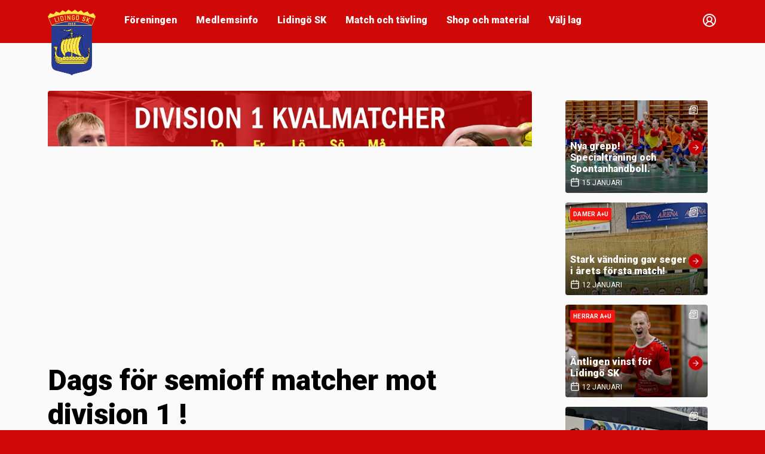

--- FILE ---
content_type: text/html; charset=utf-8
request_url: https://www.laget.se/LSKHandboll/News/7563649/Dags-for-semioff-matcher-mot-division-1-
body_size: 1044
content:


<!doctype html>
<html lang="sv">
    <head>
        <!-- Google Tag Manager -->
            <script>
                window.dataLayer = window.dataLayer || [];
                window.dataLayer.push({waow: true});
                window.trackingData = {
  "site": {
    "clubId": "10850",
    "siteVersion": "Gold",
    "siteId": "82745",
    "siteName": "Lidingö SK Handboll",
    "isCustomDomain": false
  },
  "user": {
    "id": "0",
    "age": "0",
    "loggedIn": false,
    "hasPremium": false,
    "isAdmin": false,
    "isSiteAdmin": false,
    "isClubAdmin": false
  }
};
            </script>
<!-- Google Tag Manager -->
<script>(function(w,d,s,l,i){w[l]=w[l]||[];w[l].push({'gtm.start':
new Date().getTime(),event:'gtm.js'});var f=d.getElementsByTagName(s)[0],
j=d.createElement(s),dl=l!='dataLayer'?'&l='+l:'';j.async=true;j.src=
'https://www.googletagmanager.com/gtm.js?id='+i+dl;f.parentNode.insertBefore(j,f);
})(window,document,'script','dataLayer','GTM-TVPRTXN');</script>
<!-- End Google Tag Manager -->

        <meta charset="UTF-8"/>
        <meta name="viewport" content="width=device-width, initial-scale=1.0"/>
        <title>laget.se</title>
        <script>
            window.initialData = {
  "clubUrlName": "LSKHandboll",
  "isCustomDomain": false
};
        </script>
        <script type="module" src="https://g-content.laget.se/Public/Frontend/index-329afa36eb.js"></script>
        <link rel="stylesheet" href="https://g-content.laget.se/Public/Frontend/index-32b47c7244.css"/>
        <link rel="preconnect" href="https://fonts.googleapis.com">
        <link rel="preconnect" href="https://fonts.gstatic.com" crossorigin>
        <link href="https://fonts.googleapis.com/css2?family=Roboto:ital,wght@0,100..900;1,100..900&display=swap" rel="stylesheet">
    </head>
    <body>
<!-- Google Tag Manager (noscript) -->
<noscript>
    <iframe src="https://www.googletagmanager.com/ns.html?id=GTM-TVPRTXN"
            height="0" width="0" style="display:none;visibility:hidden"></iframe>
</noscript>
<!-- End Google Tag Manager (noscript) -->

        <div id="root"></div>
    </body>
</html>


--- FILE ---
content_type: application/javascript
request_url: https://g-content.laget.se/Public/Frontend/index-329afa36eb.js
body_size: 269521
content:
function GR(e,n){for(var a=0;a<n.length;a++){const r=n[a];if(typeof r!="string"&&!Array.isArray(r)){for(const i in r)if(i!=="default"&&!(i in e)){const l=Object.getOwnPropertyDescriptor(r,i);l&&Object.defineProperty(e,i,l.get?l:{enumerable:!0,get:()=>r[i]})}}}return Object.freeze(Object.defineProperty(e,Symbol.toStringTag,{value:"Module"}))}(function(){const n=document.createElement("link").relList;if(n&&n.supports&&n.supports("modulepreload"))return;for(const i of document.querySelectorAll('link[rel="modulepreload"]'))r(i);new MutationObserver(i=>{for(const l of i)if(l.type==="childList")for(const u of l.addedNodes)u.tagName==="LINK"&&u.rel==="modulepreload"&&r(u)}).observe(document,{childList:!0,subtree:!0});function a(i){const l={};return i.integrity&&(l.integrity=i.integrity),i.referrerPolicy&&(l.referrerPolicy=i.referrerPolicy),i.crossOrigin==="use-credentials"?l.credentials="include":i.crossOrigin==="anonymous"?l.credentials="omit":l.credentials="same-origin",l}function r(i){if(i.ep)return;i.ep=!0;const l=a(i);fetch(i.href,l)}})();function sc(e){return e&&e.__esModule&&Object.prototype.hasOwnProperty.call(e,"default")?e.default:e}var Bh={exports:{}},Cl={};/**
 * @license React
 * react-jsx-runtime.production.js
 *
 * Copyright (c) Meta Platforms, Inc. and affiliates.
 *
 * This source code is licensed under the MIT license found in the
 * LICENSE file in the root directory of this source tree.
 */var H1;function VR(){if(H1)return Cl;H1=1;var e=Symbol.for("react.transitional.element"),n=Symbol.for("react.fragment");function a(r,i,l){var u=null;if(l!==void 0&&(u=""+l),i.key!==void 0&&(u=""+i.key),"key"in i){l={};for(var f in i)f!=="key"&&(l[f]=i[f])}else l=i;return i=l.ref,{$$typeof:e,type:r,key:u,ref:i!==void 0?i:null,props:l}}return Cl.Fragment=n,Cl.jsx=a,Cl.jsxs=a,Cl}var U1;function FR(){return U1||(U1=1,Bh.exports=VR()),Bh.exports}var p=FR(),Ph={exports:{}},Ye={};/**
 * @license React
 * react.production.js
 *
 * Copyright (c) Meta Platforms, Inc. and affiliates.
 *
 * This source code is licensed under the MIT license found in the
 * LICENSE file in the root directory of this source tree.
 */var I1;function qR(){if(I1)return Ye;I1=1;var e=Symbol.for("react.transitional.element"),n=Symbol.for("react.portal"),a=Symbol.for("react.fragment"),r=Symbol.for("react.strict_mode"),i=Symbol.for("react.profiler"),l=Symbol.for("react.consumer"),u=Symbol.for("react.context"),f=Symbol.for("react.forward_ref"),d=Symbol.for("react.suspense"),h=Symbol.for("react.memo"),y=Symbol.for("react.lazy"),g=Symbol.iterator;function b(j){return j===null||typeof j!="object"?null:(j=g&&j[g]||j["@@iterator"],typeof j=="function"?j:null)}var S={isMounted:function(){return!1},enqueueForceUpdate:function(){},enqueueReplaceState:function(){},enqueueSetState:function(){}},_=Object.assign,x={};function w(j,U,ne){this.props=j,this.context=U,this.refs=x,this.updater=ne||S}w.prototype.isReactComponent={},w.prototype.setState=function(j,U){if(typeof j!="object"&&typeof j!="function"&&j!=null)throw Error("takes an object of state variables to update or a function which returns an object of state variables.");this.updater.enqueueSetState(this,j,U,"setState")},w.prototype.forceUpdate=function(j){this.updater.enqueueForceUpdate(this,j,"forceUpdate")};function R(){}R.prototype=w.prototype;function N(j,U,ne){this.props=j,this.context=U,this.refs=x,this.updater=ne||S}var T=N.prototype=new R;T.constructor=N,_(T,w.prototype),T.isPureReactComponent=!0;var L=Array.isArray,D={H:null,A:null,T:null,S:null},O=Object.prototype.hasOwnProperty;function E(j,U,ne,Z,ae,le){return ne=le.ref,{$$typeof:e,type:j,key:U,ref:ne!==void 0?ne:null,props:le}}function k(j,U){return E(j.type,U,void 0,void 0,void 0,j.props)}function z(j){return typeof j=="object"&&j!==null&&j.$$typeof===e}function $(j){var U={"=":"=0",":":"=2"};return"$"+j.replace(/[=:]/g,function(ne){return U[ne]})}var P=/\/+/g;function X(j,U){return typeof j=="object"&&j!==null&&j.key!=null?$(""+j.key):U.toString(36)}function J(){}function K(j){switch(j.status){case"fulfilled":return j.value;case"rejected":throw j.reason;default:switch(typeof j.status=="string"?j.then(J,J):(j.status="pending",j.then(function(U){j.status==="pending"&&(j.status="fulfilled",j.value=U)},function(U){j.status==="pending"&&(j.status="rejected",j.reason=U)})),j.status){case"fulfilled":return j.value;case"rejected":throw j.reason}}throw j}function W(j,U,ne,Z,ae){var le=typeof j;(le==="undefined"||le==="boolean")&&(j=null);var ge=!1;if(j===null)ge=!0;else switch(le){case"bigint":case"string":case"number":ge=!0;break;case"object":switch(j.$$typeof){case e:case n:ge=!0;break;case y:return ge=j._init,W(ge(j._payload),U,ne,Z,ae)}}if(ge)return ae=ae(j),ge=Z===""?"."+X(j,0):Z,L(ae)?(ne="",ge!=null&&(ne=ge.replace(P,"$&/")+"/"),W(ae,U,ne,"",function(ye){return ye})):ae!=null&&(z(ae)&&(ae=k(ae,ne+(ae.key==null||j&&j.key===ae.key?"":(""+ae.key).replace(P,"$&/")+"/")+ge)),U.push(ae)),1;ge=0;var Se=Z===""?".":Z+":";if(L(j))for(var ve=0;ve<j.length;ve++)Z=j[ve],le=Se+X(Z,ve),ge+=W(Z,U,ne,le,ae);else if(ve=b(j),typeof ve=="function")for(j=ve.call(j),ve=0;!(Z=j.next()).done;)Z=Z.value,le=Se+X(Z,ve++),ge+=W(Z,U,ne,le,ae);else if(le==="object"){if(typeof j.then=="function")return W(K(j),U,ne,Z,ae);throw U=String(j),Error("Objects are not valid as a React child (found: "+(U==="[object Object]"?"object with keys {"+Object.keys(j).join(", ")+"}":U)+"). If you meant to render a collection of children, use an array instead.")}return ge}function B(j,U,ne){if(j==null)return j;var Z=[],ae=0;return W(j,Z,"","",function(le){return U.call(ne,le,ae++)}),Z}function G(j){if(j._status===-1){var U=j._result;U=U(),U.then(function(ne){(j._status===0||j._status===-1)&&(j._status=1,j._result=ne)},function(ne){(j._status===0||j._status===-1)&&(j._status=2,j._result=ne)}),j._status===-1&&(j._status=0,j._result=U)}if(j._status===1)return j._result.default;throw j._result}var I=typeof reportError=="function"?reportError:function(j){if(typeof window=="object"&&typeof window.ErrorEvent=="function"){var U=new window.ErrorEvent("error",{bubbles:!0,cancelable:!0,message:typeof j=="object"&&j!==null&&typeof j.message=="string"?String(j.message):String(j),error:j});if(!window.dispatchEvent(U))return}else if(typeof process=="object"&&typeof process.emit=="function"){process.emit("uncaughtException",j);return}console.error(j)};function Y(){}return Ye.Children={map:B,forEach:function(j,U,ne){B(j,function(){U.apply(this,arguments)},ne)},count:function(j){var U=0;return B(j,function(){U++}),U},toArray:function(j){return B(j,function(U){return U})||[]},only:function(j){if(!z(j))throw Error("React.Children.only expected to receive a single React element child.");return j}},Ye.Component=w,Ye.Fragment=a,Ye.Profiler=i,Ye.PureComponent=N,Ye.StrictMode=r,Ye.Suspense=d,Ye.__CLIENT_INTERNALS_DO_NOT_USE_OR_WARN_USERS_THEY_CANNOT_UPGRADE=D,Ye.act=function(){throw Error("act(...) is not supported in production builds of React.")},Ye.cache=function(j){return function(){return j.apply(null,arguments)}},Ye.cloneElement=function(j,U,ne){if(j==null)throw Error("The argument must be a React element, but you passed "+j+".");var Z=_({},j.props),ae=j.key,le=void 0;if(U!=null)for(ge in U.ref!==void 0&&(le=void 0),U.key!==void 0&&(ae=""+U.key),U)!O.call(U,ge)||ge==="key"||ge==="__self"||ge==="__source"||ge==="ref"&&U.ref===void 0||(Z[ge]=U[ge]);var ge=arguments.length-2;if(ge===1)Z.children=ne;else if(1<ge){for(var Se=Array(ge),ve=0;ve<ge;ve++)Se[ve]=arguments[ve+2];Z.children=Se}return E(j.type,ae,void 0,void 0,le,Z)},Ye.createContext=function(j){return j={$$typeof:u,_currentValue:j,_currentValue2:j,_threadCount:0,Provider:null,Consumer:null},j.Provider=j,j.Consumer={$$typeof:l,_context:j},j},Ye.createElement=function(j,U,ne){var Z,ae={},le=null;if(U!=null)for(Z in U.key!==void 0&&(le=""+U.key),U)O.call(U,Z)&&Z!=="key"&&Z!=="__self"&&Z!=="__source"&&(ae[Z]=U[Z]);var ge=arguments.length-2;if(ge===1)ae.children=ne;else if(1<ge){for(var Se=Array(ge),ve=0;ve<ge;ve++)Se[ve]=arguments[ve+2];ae.children=Se}if(j&&j.defaultProps)for(Z in ge=j.defaultProps,ge)ae[Z]===void 0&&(ae[Z]=ge[Z]);return E(j,le,void 0,void 0,null,ae)},Ye.createRef=function(){return{current:null}},Ye.forwardRef=function(j){return{$$typeof:f,render:j}},Ye.isValidElement=z,Ye.lazy=function(j){return{$$typeof:y,_payload:{_status:-1,_result:j},_init:G}},Ye.memo=function(j,U){return{$$typeof:h,type:j,compare:U===void 0?null:U}},Ye.startTransition=function(j){var U=D.T,ne={};D.T=ne;try{var Z=j(),ae=D.S;ae!==null&&ae(ne,Z),typeof Z=="object"&&Z!==null&&typeof Z.then=="function"&&Z.then(Y,I)}catch(le){I(le)}finally{D.T=U}},Ye.unstable_useCacheRefresh=function(){return D.H.useCacheRefresh()},Ye.use=function(j){return D.H.use(j)},Ye.useActionState=function(j,U,ne){return D.H.useActionState(j,U,ne)},Ye.useCallback=function(j,U){return D.H.useCallback(j,U)},Ye.useContext=function(j){return D.H.useContext(j)},Ye.useDebugValue=function(){},Ye.useDeferredValue=function(j,U){return D.H.useDeferredValue(j,U)},Ye.useEffect=function(j,U){return D.H.useEffect(j,U)},Ye.useId=function(){return D.H.useId()},Ye.useImperativeHandle=function(j,U,ne){return D.H.useImperativeHandle(j,U,ne)},Ye.useInsertionEffect=function(j,U){return D.H.useInsertionEffect(j,U)},Ye.useLayoutEffect=function(j,U){return D.H.useLayoutEffect(j,U)},Ye.useMemo=function(j,U){return D.H.useMemo(j,U)},Ye.useOptimistic=function(j,U){return D.H.useOptimistic(j,U)},Ye.useReducer=function(j,U,ne){return D.H.useReducer(j,U,ne)},Ye.useRef=function(j){return D.H.useRef(j)},Ye.useState=function(j){return D.H.useState(j)},Ye.useSyncExternalStore=function(j,U,ne){return D.H.useSyncExternalStore(j,U,ne)},Ye.useTransition=function(){return D.H.useTransition()},Ye.version="19.0.0",Ye}var Y1;function ic(){return Y1||(Y1=1,Ph.exports=qR()),Ph.exports}var M=ic();const Ma=sc(M),XR=GR({__proto__:null,default:Ma},[M]);var Hh={exports:{}},Rl={},Uh={exports:{}},Ih={};/**
 * @license React
 * scheduler.production.js
 *
 * Copyright (c) Meta Platforms, Inc. and affiliates.
 *
 * This source code is licensed under the MIT license found in the
 * LICENSE file in the root directory of this source tree.
 */var G1;function WR(){return G1||(G1=1,function(e){function n(B,G){var I=B.length;B.push(G);e:for(;0<I;){var Y=I-1>>>1,j=B[Y];if(0<i(j,G))B[Y]=G,B[I]=j,I=Y;else break e}}function a(B){return B.length===0?null:B[0]}function r(B){if(B.length===0)return null;var G=B[0],I=B.pop();if(I!==G){B[0]=I;e:for(var Y=0,j=B.length,U=j>>>1;Y<U;){var ne=2*(Y+1)-1,Z=B[ne],ae=ne+1,le=B[ae];if(0>i(Z,I))ae<j&&0>i(le,Z)?(B[Y]=le,B[ae]=I,Y=ae):(B[Y]=Z,B[ne]=I,Y=ne);else if(ae<j&&0>i(le,I))B[Y]=le,B[ae]=I,Y=ae;else break e}}return G}function i(B,G){var I=B.sortIndex-G.sortIndex;return I!==0?I:B.id-G.id}if(e.unstable_now=void 0,typeof performance=="object"&&typeof performance.now=="function"){var l=performance;e.unstable_now=function(){return l.now()}}else{var u=Date,f=u.now();e.unstable_now=function(){return u.now()-f}}var d=[],h=[],y=1,g=null,b=3,S=!1,_=!1,x=!1,w=typeof setTimeout=="function"?setTimeout:null,R=typeof clearTimeout=="function"?clearTimeout:null,N=typeof setImmediate<"u"?setImmediate:null;function T(B){for(var G=a(h);G!==null;){if(G.callback===null)r(h);else if(G.startTime<=B)r(h),G.sortIndex=G.expirationTime,n(d,G);else break;G=a(h)}}function L(B){if(x=!1,T(B),!_)if(a(d)!==null)_=!0,K();else{var G=a(h);G!==null&&W(L,G.startTime-B)}}var D=!1,O=-1,E=5,k=-1;function z(){return!(e.unstable_now()-k<E)}function $(){if(D){var B=e.unstable_now();k=B;var G=!0;try{e:{_=!1,x&&(x=!1,R(O),O=-1),S=!0;var I=b;try{t:{for(T(B),g=a(d);g!==null&&!(g.expirationTime>B&&z());){var Y=g.callback;if(typeof Y=="function"){g.callback=null,b=g.priorityLevel;var j=Y(g.expirationTime<=B);if(B=e.unstable_now(),typeof j=="function"){g.callback=j,T(B),G=!0;break t}g===a(d)&&r(d),T(B)}else r(d);g=a(d)}if(g!==null)G=!0;else{var U=a(h);U!==null&&W(L,U.startTime-B),G=!1}}break e}finally{g=null,b=I,S=!1}G=void 0}}finally{G?P():D=!1}}}var P;if(typeof N=="function")P=function(){N($)};else if(typeof MessageChannel<"u"){var X=new MessageChannel,J=X.port2;X.port1.onmessage=$,P=function(){J.postMessage(null)}}else P=function(){w($,0)};function K(){D||(D=!0,P())}function W(B,G){O=w(function(){B(e.unstable_now())},G)}e.unstable_IdlePriority=5,e.unstable_ImmediatePriority=1,e.unstable_LowPriority=4,e.unstable_NormalPriority=3,e.unstable_Profiling=null,e.unstable_UserBlockingPriority=2,e.unstable_cancelCallback=function(B){B.callback=null},e.unstable_continueExecution=function(){_||S||(_=!0,K())},e.unstable_forceFrameRate=function(B){0>B||125<B?console.error("forceFrameRate takes a positive int between 0 and 125, forcing frame rates higher than 125 fps is not supported"):E=0<B?Math.floor(1e3/B):5},e.unstable_getCurrentPriorityLevel=function(){return b},e.unstable_getFirstCallbackNode=function(){return a(d)},e.unstable_next=function(B){switch(b){case 1:case 2:case 3:var G=3;break;default:G=b}var I=b;b=G;try{return B()}finally{b=I}},e.unstable_pauseExecution=function(){},e.unstable_requestPaint=function(){},e.unstable_runWithPriority=function(B,G){switch(B){case 1:case 2:case 3:case 4:case 5:break;default:B=3}var I=b;b=B;try{return G()}finally{b=I}},e.unstable_scheduleCallback=function(B,G,I){var Y=e.unstable_now();switch(typeof I=="object"&&I!==null?(I=I.delay,I=typeof I=="number"&&0<I?Y+I:Y):I=Y,B){case 1:var j=-1;break;case 2:j=250;break;case 5:j=1073741823;break;case 4:j=1e4;break;default:j=5e3}return j=I+j,B={id:y++,callback:G,priorityLevel:B,startTime:I,expirationTime:j,sortIndex:-1},I>Y?(B.sortIndex=I,n(h,B),a(d)===null&&B===a(h)&&(x?(R(O),O=-1):x=!0,W(L,I-Y))):(B.sortIndex=j,n(d,B),_||S||(_=!0,K())),B},e.unstable_shouldYield=z,e.unstable_wrapCallback=function(B){var G=b;return function(){var I=b;b=G;try{return B.apply(this,arguments)}finally{b=I}}}}(Ih)),Ih}var V1;function ZR(){return V1||(V1=1,Uh.exports=WR()),Uh.exports}var Yh={exports:{}},sn={};/**
 * @license React
 * react-dom.production.js
 *
 * Copyright (c) Meta Platforms, Inc. and affiliates.
 *
 * This source code is licensed under the MIT license found in the
 * LICENSE file in the root directory of this source tree.
 */var F1;function KR(){if(F1)return sn;F1=1;var e=ic();function n(d){var h="https://react.dev/errors/"+d;if(1<arguments.length){h+="?args[]="+encodeURIComponent(arguments[1]);for(var y=2;y<arguments.length;y++)h+="&args[]="+encodeURIComponent(arguments[y])}return"Minified React error #"+d+"; visit "+h+" for the full message or use the non-minified dev environment for full errors and additional helpful warnings."}function a(){}var r={d:{f:a,r:function(){throw Error(n(522))},D:a,C:a,L:a,m:a,X:a,S:a,M:a},p:0,findDOMNode:null},i=Symbol.for("react.portal");function l(d,h,y){var g=3<arguments.length&&arguments[3]!==void 0?arguments[3]:null;return{$$typeof:i,key:g==null?null:""+g,children:d,containerInfo:h,implementation:y}}var u=e.__CLIENT_INTERNALS_DO_NOT_USE_OR_WARN_USERS_THEY_CANNOT_UPGRADE;function f(d,h){if(d==="font")return"";if(typeof h=="string")return h==="use-credentials"?h:""}return sn.__DOM_INTERNALS_DO_NOT_USE_OR_WARN_USERS_THEY_CANNOT_UPGRADE=r,sn.createPortal=function(d,h){var y=2<arguments.length&&arguments[2]!==void 0?arguments[2]:null;if(!h||h.nodeType!==1&&h.nodeType!==9&&h.nodeType!==11)throw Error(n(299));return l(d,h,null,y)},sn.flushSync=function(d){var h=u.T,y=r.p;try{if(u.T=null,r.p=2,d)return d()}finally{u.T=h,r.p=y,r.d.f()}},sn.preconnect=function(d,h){typeof d=="string"&&(h?(h=h.crossOrigin,h=typeof h=="string"?h==="use-credentials"?h:"":void 0):h=null,r.d.C(d,h))},sn.prefetchDNS=function(d){typeof d=="string"&&r.d.D(d)},sn.preinit=function(d,h){if(typeof d=="string"&&h&&typeof h.as=="string"){var y=h.as,g=f(y,h.crossOrigin),b=typeof h.integrity=="string"?h.integrity:void 0,S=typeof h.fetchPriority=="string"?h.fetchPriority:void 0;y==="style"?r.d.S(d,typeof h.precedence=="string"?h.precedence:void 0,{crossOrigin:g,integrity:b,fetchPriority:S}):y==="script"&&r.d.X(d,{crossOrigin:g,integrity:b,fetchPriority:S,nonce:typeof h.nonce=="string"?h.nonce:void 0})}},sn.preinitModule=function(d,h){if(typeof d=="string")if(typeof h=="object"&&h!==null){if(h.as==null||h.as==="script"){var y=f(h.as,h.crossOrigin);r.d.M(d,{crossOrigin:y,integrity:typeof h.integrity=="string"?h.integrity:void 0,nonce:typeof h.nonce=="string"?h.nonce:void 0})}}else h==null&&r.d.M(d)},sn.preload=function(d,h){if(typeof d=="string"&&typeof h=="object"&&h!==null&&typeof h.as=="string"){var y=h.as,g=f(y,h.crossOrigin);r.d.L(d,y,{crossOrigin:g,integrity:typeof h.integrity=="string"?h.integrity:void 0,nonce:typeof h.nonce=="string"?h.nonce:void 0,type:typeof h.type=="string"?h.type:void 0,fetchPriority:typeof h.fetchPriority=="string"?h.fetchPriority:void 0,referrerPolicy:typeof h.referrerPolicy=="string"?h.referrerPolicy:void 0,imageSrcSet:typeof h.imageSrcSet=="string"?h.imageSrcSet:void 0,imageSizes:typeof h.imageSizes=="string"?h.imageSizes:void 0,media:typeof h.media=="string"?h.media:void 0})}},sn.preloadModule=function(d,h){if(typeof d=="string")if(h){var y=f(h.as,h.crossOrigin);r.d.m(d,{as:typeof h.as=="string"&&h.as!=="script"?h.as:void 0,crossOrigin:y,integrity:typeof h.integrity=="string"?h.integrity:void 0})}else r.d.m(d)},sn.requestFormReset=function(d){r.d.r(d)},sn.unstable_batchedUpdates=function(d,h){return d(h)},sn.useFormState=function(d,h,y){return u.H.useFormState(d,h,y)},sn.useFormStatus=function(){return u.H.useHostTransitionStatus()},sn.version="19.0.0",sn}var q1;function J_(){if(q1)return Yh.exports;q1=1;function e(){if(!(typeof __REACT_DEVTOOLS_GLOBAL_HOOK__>"u"||typeof __REACT_DEVTOOLS_GLOBAL_HOOK__.checkDCE!="function"))try{__REACT_DEVTOOLS_GLOBAL_HOOK__.checkDCE(e)}catch(n){console.error(n)}}return e(),Yh.exports=KR(),Yh.exports}/**
 * @license React
 * react-dom-client.production.js
 *
 * Copyright (c) Meta Platforms, Inc. and affiliates.
 *
 * This source code is licensed under the MIT license found in the
 * LICENSE file in the root directory of this source tree.
 */var X1;function QR(){if(X1)return Rl;X1=1;var e=ZR(),n=ic(),a=J_();function r(t){var o="https://react.dev/errors/"+t;if(1<arguments.length){o+="?args[]="+encodeURIComponent(arguments[1]);for(var s=2;s<arguments.length;s++)o+="&args[]="+encodeURIComponent(arguments[s])}return"Minified React error #"+t+"; visit "+o+" for the full message or use the non-minified dev environment for full errors and additional helpful warnings."}function i(t){return!(!t||t.nodeType!==1&&t.nodeType!==9&&t.nodeType!==11)}var l=Symbol.for("react.element"),u=Symbol.for("react.transitional.element"),f=Symbol.for("react.portal"),d=Symbol.for("react.fragment"),h=Symbol.for("react.strict_mode"),y=Symbol.for("react.profiler"),g=Symbol.for("react.provider"),b=Symbol.for("react.consumer"),S=Symbol.for("react.context"),_=Symbol.for("react.forward_ref"),x=Symbol.for("react.suspense"),w=Symbol.for("react.suspense_list"),R=Symbol.for("react.memo"),N=Symbol.for("react.lazy"),T=Symbol.for("react.offscreen"),L=Symbol.for("react.memo_cache_sentinel"),D=Symbol.iterator;function O(t){return t===null||typeof t!="object"?null:(t=D&&t[D]||t["@@iterator"],typeof t=="function"?t:null)}var E=Symbol.for("react.client.reference");function k(t){if(t==null)return null;if(typeof t=="function")return t.$$typeof===E?null:t.displayName||t.name||null;if(typeof t=="string")return t;switch(t){case d:return"Fragment";case f:return"Portal";case y:return"Profiler";case h:return"StrictMode";case x:return"Suspense";case w:return"SuspenseList"}if(typeof t=="object")switch(t.$$typeof){case S:return(t.displayName||"Context")+".Provider";case b:return(t._context.displayName||"Context")+".Consumer";case _:var o=t.render;return t=t.displayName,t||(t=o.displayName||o.name||"",t=t!==""?"ForwardRef("+t+")":"ForwardRef"),t;case R:return o=t.displayName||null,o!==null?o:k(t.type)||"Memo";case N:o=t._payload,t=t._init;try{return k(t(o))}catch{}}return null}var z=n.__CLIENT_INTERNALS_DO_NOT_USE_OR_WARN_USERS_THEY_CANNOT_UPGRADE,$=Object.assign,P,X;function J(t){if(P===void 0)try{throw Error()}catch(s){var o=s.stack.trim().match(/\n( *(at )?)/);P=o&&o[1]||"",X=-1<s.stack.indexOf(`
    at`)?" (<anonymous>)":-1<s.stack.indexOf("@")?"@unknown:0:0":""}return`
`+P+t+X}var K=!1;function W(t,o){if(!t||K)return"";K=!0;var s=Error.prepareStackTrace;Error.prepareStackTrace=void 0;try{var c={DetermineComponentFrameRoot:function(){try{if(o){var ce=function(){throw Error()};if(Object.defineProperty(ce.prototype,"props",{set:function(){throw Error()}}),typeof Reflect=="object"&&Reflect.construct){try{Reflect.construct(ce,[])}catch(oe){var te=oe}Reflect.construct(t,[],ce)}else{try{ce.call()}catch(oe){te=oe}t.call(ce.prototype)}}else{try{throw Error()}catch(oe){te=oe}(ce=t())&&typeof ce.catch=="function"&&ce.catch(function(){})}}catch(oe){if(oe&&te&&typeof oe.stack=="string")return[oe.stack,te.stack]}return[null,null]}};c.DetermineComponentFrameRoot.displayName="DetermineComponentFrameRoot";var m=Object.getOwnPropertyDescriptor(c.DetermineComponentFrameRoot,"name");m&&m.configurable&&Object.defineProperty(c.DetermineComponentFrameRoot,"name",{value:"DetermineComponentFrameRoot"});var v=c.DetermineComponentFrameRoot(),C=v[0],A=v[1];if(C&&A){var H=C.split(`
`),q=A.split(`
`);for(m=c=0;c<H.length&&!H[c].includes("DetermineComponentFrameRoot");)c++;for(;m<q.length&&!q[m].includes("DetermineComponentFrameRoot");)m++;if(c===H.length||m===q.length)for(c=H.length-1,m=q.length-1;1<=c&&0<=m&&H[c]!==q[m];)m--;for(;1<=c&&0<=m;c--,m--)if(H[c]!==q[m]){if(c!==1||m!==1)do if(c--,m--,0>m||H[c]!==q[m]){var re=`
`+H[c].replace(" at new "," at ");return t.displayName&&re.includes("<anonymous>")&&(re=re.replace("<anonymous>",t.displayName)),re}while(1<=c&&0<=m);break}}}finally{K=!1,Error.prepareStackTrace=s}return(s=t?t.displayName||t.name:"")?J(s):""}function B(t){switch(t.tag){case 26:case 27:case 5:return J(t.type);case 16:return J("Lazy");case 13:return J("Suspense");case 19:return J("SuspenseList");case 0:case 15:return t=W(t.type,!1),t;case 11:return t=W(t.type.render,!1),t;case 1:return t=W(t.type,!0),t;default:return""}}function G(t){try{var o="";do o+=B(t),t=t.return;while(t);return o}catch(s){return`
Error generating stack: `+s.message+`
`+s.stack}}function I(t){var o=t,s=t;if(t.alternate)for(;o.return;)o=o.return;else{t=o;do o=t,(o.flags&4098)!==0&&(s=o.return),t=o.return;while(t)}return o.tag===3?s:null}function Y(t){if(t.tag===13){var o=t.memoizedState;if(o===null&&(t=t.alternate,t!==null&&(o=t.memoizedState)),o!==null)return o.dehydrated}return null}function j(t){if(I(t)!==t)throw Error(r(188))}function U(t){var o=t.alternate;if(!o){if(o=I(t),o===null)throw Error(r(188));return o!==t?null:t}for(var s=t,c=o;;){var m=s.return;if(m===null)break;var v=m.alternate;if(v===null){if(c=m.return,c!==null){s=c;continue}break}if(m.child===v.child){for(v=m.child;v;){if(v===s)return j(m),t;if(v===c)return j(m),o;v=v.sibling}throw Error(r(188))}if(s.return!==c.return)s=m,c=v;else{for(var C=!1,A=m.child;A;){if(A===s){C=!0,s=m,c=v;break}if(A===c){C=!0,c=m,s=v;break}A=A.sibling}if(!C){for(A=v.child;A;){if(A===s){C=!0,s=v,c=m;break}if(A===c){C=!0,c=v,s=m;break}A=A.sibling}if(!C)throw Error(r(189))}}if(s.alternate!==c)throw Error(r(190))}if(s.tag!==3)throw Error(r(188));return s.stateNode.current===s?t:o}function ne(t){var o=t.tag;if(o===5||o===26||o===27||o===6)return t;for(t=t.child;t!==null;){if(o=ne(t),o!==null)return o;t=t.sibling}return null}var Z=Array.isArray,ae=a.__DOM_INTERNALS_DO_NOT_USE_OR_WARN_USERS_THEY_CANNOT_UPGRADE,le={pending:!1,data:null,method:null,action:null},ge=[],Se=-1;function ve(t){return{current:t}}function ye(t){0>Se||(t.current=ge[Se],ge[Se]=null,Se--)}function _e(t,o){Se++,ge[Se]=t.current,t.current=o}var be=ve(null),fe=ve(null),pe=ve(null),Ae=ve(null);function De(t,o){switch(_e(pe,o),_e(fe,t),_e(be,null),t=o.nodeType,t){case 9:case 11:o=(o=o.documentElement)&&(o=o.namespaceURI)?p1(o):0;break;default:if(t=t===8?o.parentNode:o,o=t.tagName,t=t.namespaceURI)t=p1(t),o=g1(t,o);else switch(o){case"svg":o=1;break;case"math":o=2;break;default:o=0}}ye(be),_e(be,o)}function Te(){ye(be),ye(fe),ye(pe)}function Ge(t){t.memoizedState!==null&&_e(Ae,t);var o=be.current,s=g1(o,t.type);o!==s&&(_e(fe,t),_e(be,s))}function lt(t){fe.current===t&&(ye(be),ye(fe)),Ae.current===t&&(ye(Ae),bl._currentValue=le)}var rt=Object.prototype.hasOwnProperty,gt=e.unstable_scheduleCallback,Mt=e.unstable_cancelCallback,ot=e.unstable_shouldYield,ke=e.unstable_requestPaint,Pe=e.unstable_now,ct=e.unstable_getCurrentPriorityLevel,Ut=e.unstable_ImmediatePriority,An=e.unstable_UserBlockingPriority,wn=e.unstable_NormalPriority,Dn=e.unstable_LowPriority,jt=e.unstable_IdlePriority,an=e.log,dn=e.unstable_setDisableYieldValue,mt=null,He=null;function Xt(t){if(He&&typeof He.onCommitFiberRoot=="function")try{He.onCommitFiberRoot(mt,t,void 0,(t.current.flags&128)===128)}catch{}}function Wt(t){if(typeof an=="function"&&dn(t),He&&typeof He.setStrictMode=="function")try{He.setStrictMode(mt,t)}catch{}}var At=Math.clz32?Math.clz32:ka,mn=Math.log,ha=Math.LN2;function ka(t){return t>>>=0,t===0?32:31-(mn(t)/ha|0)|0}var pa=128,hn=4194304;function Cn(t){var o=t&42;if(o!==0)return o;switch(t&-t){case 1:return 1;case 2:return 2;case 4:return 4;case 8:return 8;case 16:return 16;case 32:return 32;case 64:return 64;case 128:case 256:case 512:case 1024:case 2048:case 4096:case 8192:case 16384:case 32768:case 65536:case 131072:case 262144:case 524288:case 1048576:case 2097152:return t&4194176;case 4194304:case 8388608:case 16777216:case 33554432:return t&62914560;case 67108864:return 67108864;case 134217728:return 134217728;case 268435456:return 268435456;case 536870912:return 536870912;case 1073741824:return 0;default:return t}}function $a(t,o){var s=t.pendingLanes;if(s===0)return 0;var c=0,m=t.suspendedLanes,v=t.pingedLanes,C=t.warmLanes;t=t.finishedLanes!==0;var A=s&134217727;return A!==0?(s=A&~m,s!==0?c=Cn(s):(v&=A,v!==0?c=Cn(v):t||(C=A&~C,C!==0&&(c=Cn(C))))):(A=s&~m,A!==0?c=Cn(A):v!==0?c=Cn(v):t||(C=s&~C,C!==0&&(c=Cn(C)))),c===0?0:o!==0&&o!==c&&(o&m)===0&&(m=c&-c,C=o&-o,m>=C||m===32&&(C&4194176)!==0)?o:c}function Le(t,o){return(t.pendingLanes&~(t.suspendedLanes&~t.pingedLanes)&o)===0}function on(t,o){switch(t){case 1:case 2:case 4:case 8:return o+250;case 16:case 32:case 64:case 128:case 256:case 512:case 1024:case 2048:case 4096:case 8192:case 16384:case 32768:case 65536:case 131072:case 262144:case 524288:case 1048576:case 2097152:return o+5e3;case 4194304:case 8388608:case 16777216:case 33554432:return-1;case 67108864:case 134217728:case 268435456:case 536870912:case 1073741824:return-1;default:return-1}}function vc(){var t=pa;return pa<<=1,(pa&4194176)===0&&(pa=128),t}function Ai(){var t=hn;return hn<<=1,(hn&62914560)===0&&(hn=4194304),t}function Rr(t){for(var o=[],s=0;31>s;s++)o.push(t);return o}function ko(t,o){t.pendingLanes|=o,o!==268435456&&(t.suspendedLanes=0,t.pingedLanes=0,t.warmLanes=0)}function bc(t,o,s,c,m,v){var C=t.pendingLanes;t.pendingLanes=s,t.suspendedLanes=0,t.pingedLanes=0,t.warmLanes=0,t.expiredLanes&=s,t.entangledLanes&=s,t.errorRecoveryDisabledLanes&=s,t.shellSuspendCounter=0;var A=t.entanglements,H=t.expirationTimes,q=t.hiddenUpdates;for(s=C&~s;0<s;){var re=31-At(s),ce=1<<re;A[re]=0,H[re]=-1;var te=q[re];if(te!==null)for(q[re]=null,re=0;re<te.length;re++){var oe=te[re];oe!==null&&(oe.lane&=-536870913)}s&=~ce}c!==0&&Sc(t,c,0),v!==0&&m===0&&t.tag!==0&&(t.suspendedLanes|=v&~(C&~o))}function Sc(t,o,s){t.pendingLanes|=o,t.suspendedLanes&=~o;var c=31-At(o);t.entangledLanes|=o,t.entanglements[c]=t.entanglements[c]|1073741824|s&4194218}function jn(t,o){var s=t.entangledLanes|=o;for(t=t.entanglements;s;){var c=31-At(s),m=1<<c;m&o|t[c]&o&&(t[c]|=o),s&=~m}}function to(t){return t&=-t,2<t?8<t?(t&134217727)!==0?32:268435456:8:2}function Di(){var t=ae.p;return t!==0?t:(t=window.event,t===void 0?32:O1(t.type))}function _c(t,o){var s=ae.p;try{return ae.p=t,o()}finally{ae.p=s}}var Fn=Math.random().toString(36).slice(2),Bt="__reactFiber$"+Fn,St="__reactProps$"+Fn,no="__reactContainer$"+Fn,fs="__reactEvents$"+Fn,xc="__reactListeners$"+Fn,wc="__reactHandles$"+Fn,Cc="__reactResources$"+Fn,Me="__reactMarker$"+Fn;function V(t){delete t[Bt],delete t[St],delete t[fs],delete t[xc],delete t[wc]}function de(t){var o=t[Bt];if(o)return o;for(var s=t.parentNode;s;){if(o=s[no]||s[Bt]){if(s=o.alternate,o.child!==null||s!==null&&s.child!==null)for(t=b1(t);t!==null;){if(s=t[Bt])return s;t=b1(t)}return o}t=s,s=t.parentNode}return null}function Ce(t){if(t=t[Bt]||t[no]){var o=t.tag;if(o===5||o===6||o===13||o===26||o===27||o===3)return t}return null}function st(t){var o=t.tag;if(o===5||o===26||o===27||o===6)return t.stateNode;throw Error(r(33))}function _t(t){var o=t[Cc];return o||(o=t[Cc]={hoistableStyles:new Map,hoistableScripts:new Map}),o}function qe(t){t[Me]=!0}var Zt=new Set,qn={};function Ln(t,o){za(t,o),za(t+"Capture",o)}function za(t,o){for(qn[t]=o,t=0;t<o.length;t++)Zt.add(o[t])}var yt=!(typeof window>"u"||typeof window.document>"u"||typeof window.document.createElement>"u"),Rc=RegExp("^[:A-Z_a-z\\u00C0-\\u00D6\\u00D8-\\u00F6\\u00F8-\\u02FF\\u0370-\\u037D\\u037F-\\u1FFF\\u200C-\\u200D\\u2070-\\u218F\\u2C00-\\u2FEF\\u3001-\\uD7FF\\uF900-\\uFDCF\\uFDF0-\\uFFFD][:A-Z_a-z\\u00C0-\\u00D6\\u00D8-\\u00F6\\u00F8-\\u02FF\\u0370-\\u037D\\u037F-\\u1FFF\\u200C-\\u200D\\u2070-\\u218F\\u2C00-\\u2FEF\\u3001-\\uD7FF\\uF900-\\uFDCF\\uFDF0-\\uFFFD\\-.0-9\\u00B7\\u0300-\\u036F\\u203F-\\u2040]*$"),ji={},yy={};function BC(t){return rt.call(yy,t)?!0:rt.call(ji,t)?!1:Rc.test(t)?yy[t]=!0:(ji[t]=!0,!1)}function Mc(t,o,s){if(BC(o))if(s===null)t.removeAttribute(o);else{switch(typeof s){case"undefined":case"function":case"symbol":t.removeAttribute(o);return;case"boolean":var c=o.toLowerCase().slice(0,5);if(c!=="data-"&&c!=="aria-"){t.removeAttribute(o);return}}t.setAttribute(o,""+s)}}function Tc(t,o,s){if(s===null)t.removeAttribute(o);else{switch(typeof s){case"undefined":case"function":case"symbol":case"boolean":t.removeAttribute(o);return}t.setAttribute(o,""+s)}}function ao(t,o,s,c){if(c===null)t.removeAttribute(s);else{switch(typeof c){case"undefined":case"function":case"symbol":case"boolean":t.removeAttribute(s);return}t.setAttributeNS(o,s,""+c)}}function Xn(t){switch(typeof t){case"bigint":case"boolean":case"number":case"string":case"undefined":return t;case"object":return t;default:return""}}function vy(t){var o=t.type;return(t=t.nodeName)&&t.toLowerCase()==="input"&&(o==="checkbox"||o==="radio")}function PC(t){var o=vy(t)?"checked":"value",s=Object.getOwnPropertyDescriptor(t.constructor.prototype,o),c=""+t[o];if(!t.hasOwnProperty(o)&&typeof s<"u"&&typeof s.get=="function"&&typeof s.set=="function"){var m=s.get,v=s.set;return Object.defineProperty(t,o,{configurable:!0,get:function(){return m.call(this)},set:function(C){c=""+C,v.call(this,C)}}),Object.defineProperty(t,o,{enumerable:s.enumerable}),{getValue:function(){return c},setValue:function(C){c=""+C},stopTracking:function(){t._valueTracker=null,delete t[o]}}}}function Ec(t){t._valueTracker||(t._valueTracker=PC(t))}function by(t){if(!t)return!1;var o=t._valueTracker;if(!o)return!0;var s=o.getValue(),c="";return t&&(c=vy(t)?t.checked?"true":"false":t.value),t=c,t!==s?(o.setValue(t),!0):!1}function Nc(t){if(t=t||(typeof document<"u"?document:void 0),typeof t>"u")return null;try{return t.activeElement||t.body}catch{return t.body}}var HC=/[\n"\\]/g;function Wn(t){return t.replace(HC,function(o){return"\\"+o.charCodeAt(0).toString(16)+" "})}function $d(t,o,s,c,m,v,C,A){t.name="",C!=null&&typeof C!="function"&&typeof C!="symbol"&&typeof C!="boolean"?t.type=C:t.removeAttribute("type"),o!=null?C==="number"?(o===0&&t.value===""||t.value!=o)&&(t.value=""+Xn(o)):t.value!==""+Xn(o)&&(t.value=""+Xn(o)):C!=="submit"&&C!=="reset"||t.removeAttribute("value"),o!=null?zd(t,C,Xn(o)):s!=null?zd(t,C,Xn(s)):c!=null&&t.removeAttribute("value"),m==null&&v!=null&&(t.defaultChecked=!!v),m!=null&&(t.checked=m&&typeof m!="function"&&typeof m!="symbol"),A!=null&&typeof A!="function"&&typeof A!="symbol"&&typeof A!="boolean"?t.name=""+Xn(A):t.removeAttribute("name")}function Sy(t,o,s,c,m,v,C,A){if(v!=null&&typeof v!="function"&&typeof v!="symbol"&&typeof v!="boolean"&&(t.type=v),o!=null||s!=null){if(!(v!=="submit"&&v!=="reset"||o!=null))return;s=s!=null?""+Xn(s):"",o=o!=null?""+Xn(o):s,A||o===t.value||(t.value=o),t.defaultValue=o}c=c??m,c=typeof c!="function"&&typeof c!="symbol"&&!!c,t.checked=A?t.checked:!!c,t.defaultChecked=!!c,C!=null&&typeof C!="function"&&typeof C!="symbol"&&typeof C!="boolean"&&(t.name=C)}function zd(t,o,s){o==="number"&&Nc(t.ownerDocument)===t||t.defaultValue===""+s||(t.defaultValue=""+s)}function ds(t,o,s,c){if(t=t.options,o){o={};for(var m=0;m<s.length;m++)o["$"+s[m]]=!0;for(s=0;s<t.length;s++)m=o.hasOwnProperty("$"+t[s].value),t[s].selected!==m&&(t[s].selected=m),m&&c&&(t[s].defaultSelected=!0)}else{for(s=""+Xn(s),o=null,m=0;m<t.length;m++){if(t[m].value===s){t[m].selected=!0,c&&(t[m].defaultSelected=!0);return}o!==null||t[m].disabled||(o=t[m])}o!==null&&(o.selected=!0)}}function _y(t,o,s){if(o!=null&&(o=""+Xn(o),o!==t.value&&(t.value=o),s==null)){t.defaultValue!==o&&(t.defaultValue=o);return}t.defaultValue=s!=null?""+Xn(s):""}function xy(t,o,s,c){if(o==null){if(c!=null){if(s!=null)throw Error(r(92));if(Z(c)){if(1<c.length)throw Error(r(93));c=c[0]}s=c}s==null&&(s=""),o=s}s=Xn(o),t.defaultValue=s,c=t.textContent,c===s&&c!==""&&c!==null&&(t.value=c)}function ms(t,o){if(o){var s=t.firstChild;if(s&&s===t.lastChild&&s.nodeType===3){s.nodeValue=o;return}}t.textContent=o}var UC=new Set("animationIterationCount aspectRatio borderImageOutset borderImageSlice borderImageWidth boxFlex boxFlexGroup boxOrdinalGroup columnCount columns flex flexGrow flexPositive flexShrink flexNegative flexOrder gridArea gridRow gridRowEnd gridRowSpan gridRowStart gridColumn gridColumnEnd gridColumnSpan gridColumnStart fontWeight lineClamp lineHeight opacity order orphans scale tabSize widows zIndex zoom fillOpacity floodOpacity stopOpacity strokeDasharray strokeDashoffset strokeMiterlimit strokeOpacity strokeWidth MozAnimationIterationCount MozBoxFlex MozBoxFlexGroup MozLineClamp msAnimationIterationCount msFlex msZoom msFlexGrow msFlexNegative msFlexOrder msFlexPositive msFlexShrink msGridColumn msGridColumnSpan msGridRow msGridRowSpan WebkitAnimationIterationCount WebkitBoxFlex WebKitBoxFlexGroup WebkitBoxOrdinalGroup WebkitColumnCount WebkitColumns WebkitFlex WebkitFlexGrow WebkitFlexPositive WebkitFlexShrink WebkitLineClamp".split(" "));function wy(t,o,s){var c=o.indexOf("--")===0;s==null||typeof s=="boolean"||s===""?c?t.setProperty(o,""):o==="float"?t.cssFloat="":t[o]="":c?t.setProperty(o,s):typeof s!="number"||s===0||UC.has(o)?o==="float"?t.cssFloat=s:t[o]=(""+s).trim():t[o]=s+"px"}function Cy(t,o,s){if(o!=null&&typeof o!="object")throw Error(r(62));if(t=t.style,s!=null){for(var c in s)!s.hasOwnProperty(c)||o!=null&&o.hasOwnProperty(c)||(c.indexOf("--")===0?t.setProperty(c,""):c==="float"?t.cssFloat="":t[c]="");for(var m in o)c=o[m],o.hasOwnProperty(m)&&s[m]!==c&&wy(t,m,c)}else for(var v in o)o.hasOwnProperty(v)&&wy(t,v,o[v])}function Bd(t){if(t.indexOf("-")===-1)return!1;switch(t){case"annotation-xml":case"color-profile":case"font-face":case"font-face-src":case"font-face-uri":case"font-face-format":case"font-face-name":case"missing-glyph":return!1;default:return!0}}var IC=new Map([["acceptCharset","accept-charset"],["htmlFor","for"],["httpEquiv","http-equiv"],["crossOrigin","crossorigin"],["accentHeight","accent-height"],["alignmentBaseline","alignment-baseline"],["arabicForm","arabic-form"],["baselineShift","baseline-shift"],["capHeight","cap-height"],["clipPath","clip-path"],["clipRule","clip-rule"],["colorInterpolation","color-interpolation"],["colorInterpolationFilters","color-interpolation-filters"],["colorProfile","color-profile"],["colorRendering","color-rendering"],["dominantBaseline","dominant-baseline"],["enableBackground","enable-background"],["fillOpacity","fill-opacity"],["fillRule","fill-rule"],["floodColor","flood-color"],["floodOpacity","flood-opacity"],["fontFamily","font-family"],["fontSize","font-size"],["fontSizeAdjust","font-size-adjust"],["fontStretch","font-stretch"],["fontStyle","font-style"],["fontVariant","font-variant"],["fontWeight","font-weight"],["glyphName","glyph-name"],["glyphOrientationHorizontal","glyph-orientation-horizontal"],["glyphOrientationVertical","glyph-orientation-vertical"],["horizAdvX","horiz-adv-x"],["horizOriginX","horiz-origin-x"],["imageRendering","image-rendering"],["letterSpacing","letter-spacing"],["lightingColor","lighting-color"],["markerEnd","marker-end"],["markerMid","marker-mid"],["markerStart","marker-start"],["overlinePosition","overline-position"],["overlineThickness","overline-thickness"],["paintOrder","paint-order"],["panose-1","panose-1"],["pointerEvents","pointer-events"],["renderingIntent","rendering-intent"],["shapeRendering","shape-rendering"],["stopColor","stop-color"],["stopOpacity","stop-opacity"],["strikethroughPosition","strikethrough-position"],["strikethroughThickness","strikethrough-thickness"],["strokeDasharray","stroke-dasharray"],["strokeDashoffset","stroke-dashoffset"],["strokeLinecap","stroke-linecap"],["strokeLinejoin","stroke-linejoin"],["strokeMiterlimit","stroke-miterlimit"],["strokeOpacity","stroke-opacity"],["strokeWidth","stroke-width"],["textAnchor","text-anchor"],["textDecoration","text-decoration"],["textRendering","text-rendering"],["transformOrigin","transform-origin"],["underlinePosition","underline-position"],["underlineThickness","underline-thickness"],["unicodeBidi","unicode-bidi"],["unicodeRange","unicode-range"],["unitsPerEm","units-per-em"],["vAlphabetic","v-alphabetic"],["vHanging","v-hanging"],["vIdeographic","v-ideographic"],["vMathematical","v-mathematical"],["vectorEffect","vector-effect"],["vertAdvY","vert-adv-y"],["vertOriginX","vert-origin-x"],["vertOriginY","vert-origin-y"],["wordSpacing","word-spacing"],["writingMode","writing-mode"],["xmlnsXlink","xmlns:xlink"],["xHeight","x-height"]]),YC=/^[\u0000-\u001F ]*j[\r\n\t]*a[\r\n\t]*v[\r\n\t]*a[\r\n\t]*s[\r\n\t]*c[\r\n\t]*r[\r\n\t]*i[\r\n\t]*p[\r\n\t]*t[\r\n\t]*:/i;function Ac(t){return YC.test(""+t)?"javascript:throw new Error('React has blocked a javascript: URL as a security precaution.')":t}var Pd=null;function Hd(t){return t=t.target||t.srcElement||window,t.correspondingUseElement&&(t=t.correspondingUseElement),t.nodeType===3?t.parentNode:t}var hs=null,ps=null;function Ry(t){var o=Ce(t);if(o&&(t=o.stateNode)){var s=t[St]||null;e:switch(t=o.stateNode,o.type){case"input":if($d(t,s.value,s.defaultValue,s.defaultValue,s.checked,s.defaultChecked,s.type,s.name),o=s.name,s.type==="radio"&&o!=null){for(s=t;s.parentNode;)s=s.parentNode;for(s=s.querySelectorAll('input[name="'+Wn(""+o)+'"][type="radio"]'),o=0;o<s.length;o++){var c=s[o];if(c!==t&&c.form===t.form){var m=c[St]||null;if(!m)throw Error(r(90));$d(c,m.value,m.defaultValue,m.defaultValue,m.checked,m.defaultChecked,m.type,m.name)}}for(o=0;o<s.length;o++)c=s[o],c.form===t.form&&by(c)}break e;case"textarea":_y(t,s.value,s.defaultValue);break e;case"select":o=s.value,o!=null&&ds(t,!!s.multiple,o,!1)}}}var Ud=!1;function My(t,o,s){if(Ud)return t(o,s);Ud=!0;try{var c=t(o);return c}finally{if(Ud=!1,(hs!==null||ps!==null)&&(mu(),hs&&(o=hs,t=ps,ps=hs=null,Ry(o),t)))for(o=0;o<t.length;o++)Ry(t[o])}}function Li(t,o){var s=t.stateNode;if(s===null)return null;var c=s[St]||null;if(c===null)return null;s=c[o];e:switch(o){case"onClick":case"onClickCapture":case"onDoubleClick":case"onDoubleClickCapture":case"onMouseDown":case"onMouseDownCapture":case"onMouseMove":case"onMouseMoveCapture":case"onMouseUp":case"onMouseUpCapture":case"onMouseEnter":(c=!c.disabled)||(t=t.type,c=!(t==="button"||t==="input"||t==="select"||t==="textarea")),t=!c;break e;default:t=!1}if(t)return null;if(s&&typeof s!="function")throw Error(r(231,o,typeof s));return s}var Id=!1;if(yt)try{var Oi={};Object.defineProperty(Oi,"passive",{get:function(){Id=!0}}),window.addEventListener("test",Oi,Oi),window.removeEventListener("test",Oi,Oi)}catch{Id=!1}var $o=null,Yd=null,Dc=null;function Ty(){if(Dc)return Dc;var t,o=Yd,s=o.length,c,m="value"in $o?$o.value:$o.textContent,v=m.length;for(t=0;t<s&&o[t]===m[t];t++);var C=s-t;for(c=1;c<=C&&o[s-c]===m[v-c];c++);return Dc=m.slice(t,1<c?1-c:void 0)}function jc(t){var o=t.keyCode;return"charCode"in t?(t=t.charCode,t===0&&o===13&&(t=13)):t=o,t===10&&(t=13),32<=t||t===13?t:0}function Lc(){return!0}function Ey(){return!1}function Rn(t){function o(s,c,m,v,C){this._reactName=s,this._targetInst=m,this.type=c,this.nativeEvent=v,this.target=C,this.currentTarget=null;for(var A in t)t.hasOwnProperty(A)&&(s=t[A],this[A]=s?s(v):v[A]);return this.isDefaultPrevented=(v.defaultPrevented!=null?v.defaultPrevented:v.returnValue===!1)?Lc:Ey,this.isPropagationStopped=Ey,this}return $(o.prototype,{preventDefault:function(){this.defaultPrevented=!0;var s=this.nativeEvent;s&&(s.preventDefault?s.preventDefault():typeof s.returnValue!="unknown"&&(s.returnValue=!1),this.isDefaultPrevented=Lc)},stopPropagation:function(){var s=this.nativeEvent;s&&(s.stopPropagation?s.stopPropagation():typeof s.cancelBubble!="unknown"&&(s.cancelBubble=!0),this.isPropagationStopped=Lc)},persist:function(){},isPersistent:Lc}),o}var Mr={eventPhase:0,bubbles:0,cancelable:0,timeStamp:function(t){return t.timeStamp||Date.now()},defaultPrevented:0,isTrusted:0},Oc=Rn(Mr),ki=$({},Mr,{view:0,detail:0}),GC=Rn(ki),Gd,Vd,$i,kc=$({},ki,{screenX:0,screenY:0,clientX:0,clientY:0,pageX:0,pageY:0,ctrlKey:0,shiftKey:0,altKey:0,metaKey:0,getModifierState:qd,button:0,buttons:0,relatedTarget:function(t){return t.relatedTarget===void 0?t.fromElement===t.srcElement?t.toElement:t.fromElement:t.relatedTarget},movementX:function(t){return"movementX"in t?t.movementX:(t!==$i&&($i&&t.type==="mousemove"?(Gd=t.screenX-$i.screenX,Vd=t.screenY-$i.screenY):Vd=Gd=0,$i=t),Gd)},movementY:function(t){return"movementY"in t?t.movementY:Vd}}),Ny=Rn(kc),VC=$({},kc,{dataTransfer:0}),FC=Rn(VC),qC=$({},ki,{relatedTarget:0}),Fd=Rn(qC),XC=$({},Mr,{animationName:0,elapsedTime:0,pseudoElement:0}),WC=Rn(XC),ZC=$({},Mr,{clipboardData:function(t){return"clipboardData"in t?t.clipboardData:window.clipboardData}}),KC=Rn(ZC),QC=$({},Mr,{data:0}),Ay=Rn(QC),JC={Esc:"Escape",Spacebar:" ",Left:"ArrowLeft",Up:"ArrowUp",Right:"ArrowRight",Down:"ArrowDown",Del:"Delete",Win:"OS",Menu:"ContextMenu",Apps:"ContextMenu",Scroll:"ScrollLock",MozPrintableKey:"Unidentified"},e3={8:"Backspace",9:"Tab",12:"Clear",13:"Enter",16:"Shift",17:"Control",18:"Alt",19:"Pause",20:"CapsLock",27:"Escape",32:" ",33:"PageUp",34:"PageDown",35:"End",36:"Home",37:"ArrowLeft",38:"ArrowUp",39:"ArrowRight",40:"ArrowDown",45:"Insert",46:"Delete",112:"F1",113:"F2",114:"F3",115:"F4",116:"F5",117:"F6",118:"F7",119:"F8",120:"F9",121:"F10",122:"F11",123:"F12",144:"NumLock",145:"ScrollLock",224:"Meta"},t3={Alt:"altKey",Control:"ctrlKey",Meta:"metaKey",Shift:"shiftKey"};function n3(t){var o=this.nativeEvent;return o.getModifierState?o.getModifierState(t):(t=t3[t])?!!o[t]:!1}function qd(){return n3}var a3=$({},ki,{key:function(t){if(t.key){var o=JC[t.key]||t.key;if(o!=="Unidentified")return o}return t.type==="keypress"?(t=jc(t),t===13?"Enter":String.fromCharCode(t)):t.type==="keydown"||t.type==="keyup"?e3[t.keyCode]||"Unidentified":""},code:0,location:0,ctrlKey:0,shiftKey:0,altKey:0,metaKey:0,repeat:0,locale:0,getModifierState:qd,charCode:function(t){return t.type==="keypress"?jc(t):0},keyCode:function(t){return t.type==="keydown"||t.type==="keyup"?t.keyCode:0},which:function(t){return t.type==="keypress"?jc(t):t.type==="keydown"||t.type==="keyup"?t.keyCode:0}}),o3=Rn(a3),r3=$({},kc,{pointerId:0,width:0,height:0,pressure:0,tangentialPressure:0,tiltX:0,tiltY:0,twist:0,pointerType:0,isPrimary:0}),Dy=Rn(r3),s3=$({},ki,{touches:0,targetTouches:0,changedTouches:0,altKey:0,metaKey:0,ctrlKey:0,shiftKey:0,getModifierState:qd}),i3=Rn(s3),l3=$({},Mr,{propertyName:0,elapsedTime:0,pseudoElement:0}),c3=Rn(l3),u3=$({},kc,{deltaX:function(t){return"deltaX"in t?t.deltaX:"wheelDeltaX"in t?-t.wheelDeltaX:0},deltaY:function(t){return"deltaY"in t?t.deltaY:"wheelDeltaY"in t?-t.wheelDeltaY:"wheelDelta"in t?-t.wheelDelta:0},deltaZ:0,deltaMode:0}),f3=Rn(u3),d3=$({},Mr,{newState:0,oldState:0}),m3=Rn(d3),h3=[9,13,27,32],Xd=yt&&"CompositionEvent"in window,zi=null;yt&&"documentMode"in document&&(zi=document.documentMode);var p3=yt&&"TextEvent"in window&&!zi,jy=yt&&(!Xd||zi&&8<zi&&11>=zi),Ly=" ",Oy=!1;function ky(t,o){switch(t){case"keyup":return h3.indexOf(o.keyCode)!==-1;case"keydown":return o.keyCode!==229;case"keypress":case"mousedown":case"focusout":return!0;default:return!1}}function $y(t){return t=t.detail,typeof t=="object"&&"data"in t?t.data:null}var gs=!1;function g3(t,o){switch(t){case"compositionend":return $y(o);case"keypress":return o.which!==32?null:(Oy=!0,Ly);case"textInput":return t=o.data,t===Ly&&Oy?null:t;default:return null}}function y3(t,o){if(gs)return t==="compositionend"||!Xd&&ky(t,o)?(t=Ty(),Dc=Yd=$o=null,gs=!1,t):null;switch(t){case"paste":return null;case"keypress":if(!(o.ctrlKey||o.altKey||o.metaKey)||o.ctrlKey&&o.altKey){if(o.char&&1<o.char.length)return o.char;if(o.which)return String.fromCharCode(o.which)}return null;case"compositionend":return jy&&o.locale!=="ko"?null:o.data;default:return null}}var v3={color:!0,date:!0,datetime:!0,"datetime-local":!0,email:!0,month:!0,number:!0,password:!0,range:!0,search:!0,tel:!0,text:!0,time:!0,url:!0,week:!0};function zy(t){var o=t&&t.nodeName&&t.nodeName.toLowerCase();return o==="input"?!!v3[t.type]:o==="textarea"}function By(t,o,s,c){hs?ps?ps.push(c):ps=[c]:hs=c,o=vu(o,"onChange"),0<o.length&&(s=new Oc("onChange","change",null,s,c),t.push({event:s,listeners:o}))}var Bi=null,Pi=null;function b3(t){u1(t,0)}function $c(t){var o=st(t);if(by(o))return t}function Py(t,o){if(t==="change")return o}var Hy=!1;if(yt){var Wd;if(yt){var Zd="oninput"in document;if(!Zd){var Uy=document.createElement("div");Uy.setAttribute("oninput","return;"),Zd=typeof Uy.oninput=="function"}Wd=Zd}else Wd=!1;Hy=Wd&&(!document.documentMode||9<document.documentMode)}function Iy(){Bi&&(Bi.detachEvent("onpropertychange",Yy),Pi=Bi=null)}function Yy(t){if(t.propertyName==="value"&&$c(Pi)){var o=[];By(o,Pi,t,Hd(t)),My(b3,o)}}function S3(t,o,s){t==="focusin"?(Iy(),Bi=o,Pi=s,Bi.attachEvent("onpropertychange",Yy)):t==="focusout"&&Iy()}function _3(t){if(t==="selectionchange"||t==="keyup"||t==="keydown")return $c(Pi)}function x3(t,o){if(t==="click")return $c(o)}function w3(t,o){if(t==="input"||t==="change")return $c(o)}function C3(t,o){return t===o&&(t!==0||1/t===1/o)||t!==t&&o!==o}var On=typeof Object.is=="function"?Object.is:C3;function Hi(t,o){if(On(t,o))return!0;if(typeof t!="object"||t===null||typeof o!="object"||o===null)return!1;var s=Object.keys(t),c=Object.keys(o);if(s.length!==c.length)return!1;for(c=0;c<s.length;c++){var m=s[c];if(!rt.call(o,m)||!On(t[m],o[m]))return!1}return!0}function Gy(t){for(;t&&t.firstChild;)t=t.firstChild;return t}function Vy(t,o){var s=Gy(t);t=0;for(var c;s;){if(s.nodeType===3){if(c=t+s.textContent.length,t<=o&&c>=o)return{node:s,offset:o-t};t=c}e:{for(;s;){if(s.nextSibling){s=s.nextSibling;break e}s=s.parentNode}s=void 0}s=Gy(s)}}function Fy(t,o){return t&&o?t===o?!0:t&&t.nodeType===3?!1:o&&o.nodeType===3?Fy(t,o.parentNode):"contains"in t?t.contains(o):t.compareDocumentPosition?!!(t.compareDocumentPosition(o)&16):!1:!1}function qy(t){t=t!=null&&t.ownerDocument!=null&&t.ownerDocument.defaultView!=null?t.ownerDocument.defaultView:window;for(var o=Nc(t.document);o instanceof t.HTMLIFrameElement;){try{var s=typeof o.contentWindow.location.href=="string"}catch{s=!1}if(s)t=o.contentWindow;else break;o=Nc(t.document)}return o}function Kd(t){var o=t&&t.nodeName&&t.nodeName.toLowerCase();return o&&(o==="input"&&(t.type==="text"||t.type==="search"||t.type==="tel"||t.type==="url"||t.type==="password")||o==="textarea"||t.contentEditable==="true")}function R3(t,o){var s=qy(o);o=t.focusedElem;var c=t.selectionRange;if(s!==o&&o&&o.ownerDocument&&Fy(o.ownerDocument.documentElement,o)){if(c!==null&&Kd(o)){if(t=c.start,s=c.end,s===void 0&&(s=t),"selectionStart"in o)o.selectionStart=t,o.selectionEnd=Math.min(s,o.value.length);else if(s=(t=o.ownerDocument||document)&&t.defaultView||window,s.getSelection){s=s.getSelection();var m=o.textContent.length,v=Math.min(c.start,m);c=c.end===void 0?v:Math.min(c.end,m),!s.extend&&v>c&&(m=c,c=v,v=m),m=Vy(o,v);var C=Vy(o,c);m&&C&&(s.rangeCount!==1||s.anchorNode!==m.node||s.anchorOffset!==m.offset||s.focusNode!==C.node||s.focusOffset!==C.offset)&&(t=t.createRange(),t.setStart(m.node,m.offset),s.removeAllRanges(),v>c?(s.addRange(t),s.extend(C.node,C.offset)):(t.setEnd(C.node,C.offset),s.addRange(t)))}}for(t=[],s=o;s=s.parentNode;)s.nodeType===1&&t.push({element:s,left:s.scrollLeft,top:s.scrollTop});for(typeof o.focus=="function"&&o.focus(),o=0;o<t.length;o++)s=t[o],s.element.scrollLeft=s.left,s.element.scrollTop=s.top}}var M3=yt&&"documentMode"in document&&11>=document.documentMode,ys=null,Qd=null,Ui=null,Jd=!1;function Xy(t,o,s){var c=s.window===s?s.document:s.nodeType===9?s:s.ownerDocument;Jd||ys==null||ys!==Nc(c)||(c=ys,"selectionStart"in c&&Kd(c)?c={start:c.selectionStart,end:c.selectionEnd}:(c=(c.ownerDocument&&c.ownerDocument.defaultView||window).getSelection(),c={anchorNode:c.anchorNode,anchorOffset:c.anchorOffset,focusNode:c.focusNode,focusOffset:c.focusOffset}),Ui&&Hi(Ui,c)||(Ui=c,c=vu(Qd,"onSelect"),0<c.length&&(o=new Oc("onSelect","select",null,o,s),t.push({event:o,listeners:c}),o.target=ys)))}function Tr(t,o){var s={};return s[t.toLowerCase()]=o.toLowerCase(),s["Webkit"+t]="webkit"+o,s["Moz"+t]="moz"+o,s}var vs={animationend:Tr("Animation","AnimationEnd"),animationiteration:Tr("Animation","AnimationIteration"),animationstart:Tr("Animation","AnimationStart"),transitionrun:Tr("Transition","TransitionRun"),transitionstart:Tr("Transition","TransitionStart"),transitioncancel:Tr("Transition","TransitionCancel"),transitionend:Tr("Transition","TransitionEnd")},em={},Wy={};yt&&(Wy=document.createElement("div").style,"AnimationEvent"in window||(delete vs.animationend.animation,delete vs.animationiteration.animation,delete vs.animationstart.animation),"TransitionEvent"in window||delete vs.transitionend.transition);function Er(t){if(em[t])return em[t];if(!vs[t])return t;var o=vs[t],s;for(s in o)if(o.hasOwnProperty(s)&&s in Wy)return em[t]=o[s];return t}var Zy=Er("animationend"),Ky=Er("animationiteration"),Qy=Er("animationstart"),T3=Er("transitionrun"),E3=Er("transitionstart"),N3=Er("transitioncancel"),Jy=Er("transitionend"),ev=new Map,tv="abort auxClick beforeToggle cancel canPlay canPlayThrough click close contextMenu copy cut drag dragEnd dragEnter dragExit dragLeave dragOver dragStart drop durationChange emptied encrypted ended error gotPointerCapture input invalid keyDown keyPress keyUp load loadedData loadedMetadata loadStart lostPointerCapture mouseDown mouseMove mouseOut mouseOver mouseUp paste pause play playing pointerCancel pointerDown pointerMove pointerOut pointerOver pointerUp progress rateChange reset resize seeked seeking stalled submit suspend timeUpdate touchCancel touchEnd touchStart volumeChange scroll scrollEnd toggle touchMove waiting wheel".split(" ");function ga(t,o){ev.set(t,o),Ln(o,[t])}var Zn=[],bs=0,tm=0;function zc(){for(var t=bs,o=tm=bs=0;o<t;){var s=Zn[o];Zn[o++]=null;var c=Zn[o];Zn[o++]=null;var m=Zn[o];Zn[o++]=null;var v=Zn[o];if(Zn[o++]=null,c!==null&&m!==null){var C=c.pending;C===null?m.next=m:(m.next=C.next,C.next=m),c.pending=m}v!==0&&nv(s,m,v)}}function Bc(t,o,s,c){Zn[bs++]=t,Zn[bs++]=o,Zn[bs++]=s,Zn[bs++]=c,tm|=c,t.lanes|=c,t=t.alternate,t!==null&&(t.lanes|=c)}function nm(t,o,s,c){return Bc(t,o,s,c),Pc(t)}function zo(t,o){return Bc(t,null,null,o),Pc(t)}function nv(t,o,s){t.lanes|=s;var c=t.alternate;c!==null&&(c.lanes|=s);for(var m=!1,v=t.return;v!==null;)v.childLanes|=s,c=v.alternate,c!==null&&(c.childLanes|=s),v.tag===22&&(t=v.stateNode,t===null||t._visibility&1||(m=!0)),t=v,v=v.return;m&&o!==null&&t.tag===3&&(v=t.stateNode,m=31-At(s),v=v.hiddenUpdates,t=v[m],t===null?v[m]=[o]:t.push(o),o.lane=s|536870912)}function Pc(t){if(50<dl)throw dl=0,lh=null,Error(r(185));for(var o=t.return;o!==null;)t=o,o=t.return;return t.tag===3?t.stateNode:null}var Ss={},av=new WeakMap;function Kn(t,o){if(typeof t=="object"&&t!==null){var s=av.get(t);return s!==void 0?s:(o={value:t,source:o,stack:G(o)},av.set(t,o),o)}return{value:t,source:o,stack:G(o)}}var _s=[],xs=0,Hc=null,Uc=0,Qn=[],Jn=0,Nr=null,oo=1,ro="";function Ar(t,o){_s[xs++]=Uc,_s[xs++]=Hc,Hc=t,Uc=o}function ov(t,o,s){Qn[Jn++]=oo,Qn[Jn++]=ro,Qn[Jn++]=Nr,Nr=t;var c=oo;t=ro;var m=32-At(c)-1;c&=~(1<<m),s+=1;var v=32-At(o)+m;if(30<v){var C=m-m%5;v=(c&(1<<C)-1).toString(32),c>>=C,m-=C,oo=1<<32-At(o)+m|s<<m|c,ro=v+t}else oo=1<<v|s<<m|c,ro=t}function am(t){t.return!==null&&(Ar(t,1),ov(t,1,0))}function om(t){for(;t===Hc;)Hc=_s[--xs],_s[xs]=null,Uc=_s[--xs],_s[xs]=null;for(;t===Nr;)Nr=Qn[--Jn],Qn[Jn]=null,ro=Qn[--Jn],Qn[Jn]=null,oo=Qn[--Jn],Qn[Jn]=null}var pn=null,Kt=null,tt=!1,ya=null,Ba=!1,rm=Error(r(519));function Dr(t){var o=Error(r(418,""));throw Gi(Kn(o,t)),rm}function rv(t){var o=t.stateNode,s=t.type,c=t.memoizedProps;switch(o[Bt]=t,o[St]=c,s){case"dialog":Qe("cancel",o),Qe("close",o);break;case"iframe":case"object":case"embed":Qe("load",o);break;case"video":case"audio":for(s=0;s<hl.length;s++)Qe(hl[s],o);break;case"source":Qe("error",o);break;case"img":case"image":case"link":Qe("error",o),Qe("load",o);break;case"details":Qe("toggle",o);break;case"input":Qe("invalid",o),Sy(o,c.value,c.defaultValue,c.checked,c.defaultChecked,c.type,c.name,!0),Ec(o);break;case"select":Qe("invalid",o);break;case"textarea":Qe("invalid",o),xy(o,c.value,c.defaultValue,c.children),Ec(o)}s=c.children,typeof s!="string"&&typeof s!="number"&&typeof s!="bigint"||o.textContent===""+s||c.suppressHydrationWarning===!0||h1(o.textContent,s)?(c.popover!=null&&(Qe("beforetoggle",o),Qe("toggle",o)),c.onScroll!=null&&Qe("scroll",o),c.onScrollEnd!=null&&Qe("scrollend",o),c.onClick!=null&&(o.onclick=bu),o=!0):o=!1,o||Dr(t)}function sv(t){for(pn=t.return;pn;)switch(pn.tag){case 3:case 27:Ba=!0;return;case 5:case 13:Ba=!1;return;default:pn=pn.return}}function Ii(t){if(t!==pn)return!1;if(!tt)return sv(t),tt=!0,!1;var o=!1,s;if((s=t.tag!==3&&t.tag!==27)&&((s=t.tag===5)&&(s=t.type,s=!(s!=="form"&&s!=="button")||Rh(t.type,t.memoizedProps)),s=!s),s&&(o=!0),o&&Kt&&Dr(t),sv(t),t.tag===13){if(t=t.memoizedState,t=t!==null?t.dehydrated:null,!t)throw Error(r(317));e:{for(t=t.nextSibling,o=0;t;){if(t.nodeType===8)if(s=t.data,s==="/$"){if(o===0){Kt=ba(t.nextSibling);break e}o--}else s!=="$"&&s!=="$!"&&s!=="$?"||o++;t=t.nextSibling}Kt=null}}else Kt=pn?ba(t.stateNode.nextSibling):null;return!0}function Yi(){Kt=pn=null,tt=!1}function Gi(t){ya===null?ya=[t]:ya.push(t)}var Vi=Error(r(460)),iv=Error(r(474)),sm={then:function(){}};function lv(t){return t=t.status,t==="fulfilled"||t==="rejected"}function Ic(){}function cv(t,o,s){switch(s=t[s],s===void 0?t.push(o):s!==o&&(o.then(Ic,Ic),o=s),o.status){case"fulfilled":return o.value;case"rejected":throw t=o.reason,t===Vi?Error(r(483)):t;default:if(typeof o.status=="string")o.then(Ic,Ic);else{if(t=vt,t!==null&&100<t.shellSuspendCounter)throw Error(r(482));t=o,t.status="pending",t.then(function(c){if(o.status==="pending"){var m=o;m.status="fulfilled",m.value=c}},function(c){if(o.status==="pending"){var m=o;m.status="rejected",m.reason=c}})}switch(o.status){case"fulfilled":return o.value;case"rejected":throw t=o.reason,t===Vi?Error(r(483)):t}throw Fi=o,Vi}}var Fi=null;function uv(){if(Fi===null)throw Error(r(459));var t=Fi;return Fi=null,t}var ws=null,qi=0;function Yc(t){var o=qi;return qi+=1,ws===null&&(ws=[]),cv(ws,t,o)}function Xi(t,o){o=o.props.ref,t.ref=o!==void 0?o:null}function Gc(t,o){throw o.$$typeof===l?Error(r(525)):(t=Object.prototype.toString.call(o),Error(r(31,t==="[object Object]"?"object with keys {"+Object.keys(o).join(", ")+"}":t)))}function fv(t){var o=t._init;return o(t._payload)}function dv(t){function o(Q,F){if(t){var ee=Q.deletions;ee===null?(Q.deletions=[F],Q.flags|=16):ee.push(F)}}function s(Q,F){if(!t)return null;for(;F!==null;)o(Q,F),F=F.sibling;return null}function c(Q){for(var F=new Map;Q!==null;)Q.key!==null?F.set(Q.key,Q):F.set(Q.index,Q),Q=Q.sibling;return F}function m(Q,F){return Q=Wo(Q,F),Q.index=0,Q.sibling=null,Q}function v(Q,F,ee){return Q.index=ee,t?(ee=Q.alternate,ee!==null?(ee=ee.index,ee<F?(Q.flags|=33554434,F):ee):(Q.flags|=33554434,F)):(Q.flags|=1048576,F)}function C(Q){return t&&Q.alternate===null&&(Q.flags|=33554434),Q}function A(Q,F,ee,ie){return F===null||F.tag!==6?(F=eh(ee,Q.mode,ie),F.return=Q,F):(F=m(F,ee),F.return=Q,F)}function H(Q,F,ee,ie){var Re=ee.type;return Re===d?re(Q,F,ee.props.children,ie,ee.key):F!==null&&(F.elementType===Re||typeof Re=="object"&&Re!==null&&Re.$$typeof===N&&fv(Re)===F.type)?(F=m(F,ee.props),Xi(F,ee),F.return=Q,F):(F=lu(ee.type,ee.key,ee.props,null,Q.mode,ie),Xi(F,ee),F.return=Q,F)}function q(Q,F,ee,ie){return F===null||F.tag!==4||F.stateNode.containerInfo!==ee.containerInfo||F.stateNode.implementation!==ee.implementation?(F=th(ee,Q.mode,ie),F.return=Q,F):(F=m(F,ee.children||[]),F.return=Q,F)}function re(Q,F,ee,ie,Re){return F===null||F.tag!==7?(F=Ur(ee,Q.mode,ie,Re),F.return=Q,F):(F=m(F,ee),F.return=Q,F)}function ce(Q,F,ee){if(typeof F=="string"&&F!==""||typeof F=="number"||typeof F=="bigint")return F=eh(""+F,Q.mode,ee),F.return=Q,F;if(typeof F=="object"&&F!==null){switch(F.$$typeof){case u:return ee=lu(F.type,F.key,F.props,null,Q.mode,ee),Xi(ee,F),ee.return=Q,ee;case f:return F=th(F,Q.mode,ee),F.return=Q,F;case N:var ie=F._init;return F=ie(F._payload),ce(Q,F,ee)}if(Z(F)||O(F))return F=Ur(F,Q.mode,ee,null),F.return=Q,F;if(typeof F.then=="function")return ce(Q,Yc(F),ee);if(F.$$typeof===S)return ce(Q,ru(Q,F),ee);Gc(Q,F)}return null}function te(Q,F,ee,ie){var Re=F!==null?F.key:null;if(typeof ee=="string"&&ee!==""||typeof ee=="number"||typeof ee=="bigint")return Re!==null?null:A(Q,F,""+ee,ie);if(typeof ee=="object"&&ee!==null){switch(ee.$$typeof){case u:return ee.key===Re?H(Q,F,ee,ie):null;case f:return ee.key===Re?q(Q,F,ee,ie):null;case N:return Re=ee._init,ee=Re(ee._payload),te(Q,F,ee,ie)}if(Z(ee)||O(ee))return Re!==null?null:re(Q,F,ee,ie,null);if(typeof ee.then=="function")return te(Q,F,Yc(ee),ie);if(ee.$$typeof===S)return te(Q,F,ru(Q,ee),ie);Gc(Q,ee)}return null}function oe(Q,F,ee,ie,Re){if(typeof ie=="string"&&ie!==""||typeof ie=="number"||typeof ie=="bigint")return Q=Q.get(ee)||null,A(F,Q,""+ie,Re);if(typeof ie=="object"&&ie!==null){switch(ie.$$typeof){case u:return Q=Q.get(ie.key===null?ee:ie.key)||null,H(F,Q,ie,Re);case f:return Q=Q.get(ie.key===null?ee:ie.key)||null,q(F,Q,ie,Re);case N:var Xe=ie._init;return ie=Xe(ie._payload),oe(Q,F,ee,ie,Re)}if(Z(ie)||O(ie))return Q=Q.get(ee)||null,re(F,Q,ie,Re,null);if(typeof ie.then=="function")return oe(Q,F,ee,Yc(ie),Re);if(ie.$$typeof===S)return oe(Q,F,ee,ru(F,ie),Re);Gc(F,ie)}return null}function Ee(Q,F,ee,ie){for(var Re=null,Xe=null,Ne=F,je=F=0,Gt=null;Ne!==null&&je<ee.length;je++){Ne.index>je?(Gt=Ne,Ne=null):Gt=Ne.sibling;var nt=te(Q,Ne,ee[je],ie);if(nt===null){Ne===null&&(Ne=Gt);break}t&&Ne&&nt.alternate===null&&o(Q,Ne),F=v(nt,F,je),Xe===null?Re=nt:Xe.sibling=nt,Xe=nt,Ne=Gt}if(je===ee.length)return s(Q,Ne),tt&&Ar(Q,je),Re;if(Ne===null){for(;je<ee.length;je++)Ne=ce(Q,ee[je],ie),Ne!==null&&(F=v(Ne,F,je),Xe===null?Re=Ne:Xe.sibling=Ne,Xe=Ne);return tt&&Ar(Q,je),Re}for(Ne=c(Ne);je<ee.length;je++)Gt=oe(Ne,Q,je,ee[je],ie),Gt!==null&&(t&&Gt.alternate!==null&&Ne.delete(Gt.key===null?je:Gt.key),F=v(Gt,F,je),Xe===null?Re=Gt:Xe.sibling=Gt,Xe=Gt);return t&&Ne.forEach(function(nr){return o(Q,nr)}),tt&&Ar(Q,je),Re}function $e(Q,F,ee,ie){if(ee==null)throw Error(r(151));for(var Re=null,Xe=null,Ne=F,je=F=0,Gt=null,nt=ee.next();Ne!==null&&!nt.done;je++,nt=ee.next()){Ne.index>je?(Gt=Ne,Ne=null):Gt=Ne.sibling;var nr=te(Q,Ne,nt.value,ie);if(nr===null){Ne===null&&(Ne=Gt);break}t&&Ne&&nr.alternate===null&&o(Q,Ne),F=v(nr,F,je),Xe===null?Re=nr:Xe.sibling=nr,Xe=nr,Ne=Gt}if(nt.done)return s(Q,Ne),tt&&Ar(Q,je),Re;if(Ne===null){for(;!nt.done;je++,nt=ee.next())nt=ce(Q,nt.value,ie),nt!==null&&(F=v(nt,F,je),Xe===null?Re=nt:Xe.sibling=nt,Xe=nt);return tt&&Ar(Q,je),Re}for(Ne=c(Ne);!nt.done;je++,nt=ee.next())nt=oe(Ne,Q,je,nt.value,ie),nt!==null&&(t&&nt.alternate!==null&&Ne.delete(nt.key===null?je:nt.key),F=v(nt,F,je),Xe===null?Re=nt:Xe.sibling=nt,Xe=nt);return t&&Ne.forEach(function(YR){return o(Q,YR)}),tt&&Ar(Q,je),Re}function Nt(Q,F,ee,ie){if(typeof ee=="object"&&ee!==null&&ee.type===d&&ee.key===null&&(ee=ee.props.children),typeof ee=="object"&&ee!==null){switch(ee.$$typeof){case u:e:{for(var Re=ee.key;F!==null;){if(F.key===Re){if(Re=ee.type,Re===d){if(F.tag===7){s(Q,F.sibling),ie=m(F,ee.props.children),ie.return=Q,Q=ie;break e}}else if(F.elementType===Re||typeof Re=="object"&&Re!==null&&Re.$$typeof===N&&fv(Re)===F.type){s(Q,F.sibling),ie=m(F,ee.props),Xi(ie,ee),ie.return=Q,Q=ie;break e}s(Q,F);break}else o(Q,F);F=F.sibling}ee.type===d?(ie=Ur(ee.props.children,Q.mode,ie,ee.key),ie.return=Q,Q=ie):(ie=lu(ee.type,ee.key,ee.props,null,Q.mode,ie),Xi(ie,ee),ie.return=Q,Q=ie)}return C(Q);case f:e:{for(Re=ee.key;F!==null;){if(F.key===Re)if(F.tag===4&&F.stateNode.containerInfo===ee.containerInfo&&F.stateNode.implementation===ee.implementation){s(Q,F.sibling),ie=m(F,ee.children||[]),ie.return=Q,Q=ie;break e}else{s(Q,F);break}else o(Q,F);F=F.sibling}ie=th(ee,Q.mode,ie),ie.return=Q,Q=ie}return C(Q);case N:return Re=ee._init,ee=Re(ee._payload),Nt(Q,F,ee,ie)}if(Z(ee))return Ee(Q,F,ee,ie);if(O(ee)){if(Re=O(ee),typeof Re!="function")throw Error(r(150));return ee=Re.call(ee),$e(Q,F,ee,ie)}if(typeof ee.then=="function")return Nt(Q,F,Yc(ee),ie);if(ee.$$typeof===S)return Nt(Q,F,ru(Q,ee),ie);Gc(Q,ee)}return typeof ee=="string"&&ee!==""||typeof ee=="number"||typeof ee=="bigint"?(ee=""+ee,F!==null&&F.tag===6?(s(Q,F.sibling),ie=m(F,ee),ie.return=Q,Q=ie):(s(Q,F),ie=eh(ee,Q.mode,ie),ie.return=Q,Q=ie),C(Q)):s(Q,F)}return function(Q,F,ee,ie){try{qi=0;var Re=Nt(Q,F,ee,ie);return ws=null,Re}catch(Ne){if(Ne===Vi)throw Ne;var Xe=aa(29,Ne,null,Q.mode);return Xe.lanes=ie,Xe.return=Q,Xe}finally{}}}var jr=dv(!0),mv=dv(!1),Cs=ve(null),Vc=ve(0);function hv(t,o){t=yo,_e(Vc,t),_e(Cs,o),yo=t|o.baseLanes}function im(){_e(Vc,yo),_e(Cs,Cs.current)}function lm(){yo=Vc.current,ye(Cs),ye(Vc)}var ea=ve(null),Pa=null;function Bo(t){var o=t.alternate;_e(Pt,Pt.current&1),_e(ea,t),Pa===null&&(o===null||Cs.current!==null||o.memoizedState!==null)&&(Pa=t)}function pv(t){if(t.tag===22){if(_e(Pt,Pt.current),_e(ea,t),Pa===null){var o=t.alternate;o!==null&&o.memoizedState!==null&&(Pa=t)}}else Po()}function Po(){_e(Pt,Pt.current),_e(ea,ea.current)}function so(t){ye(ea),Pa===t&&(Pa=null),ye(Pt)}var Pt=ve(0);function Fc(t){for(var o=t;o!==null;){if(o.tag===13){var s=o.memoizedState;if(s!==null&&(s=s.dehydrated,s===null||s.data==="$?"||s.data==="$!"))return o}else if(o.tag===19&&o.memoizedProps.revealOrder!==void 0){if((o.flags&128)!==0)return o}else if(o.child!==null){o.child.return=o,o=o.child;continue}if(o===t)break;for(;o.sibling===null;){if(o.return===null||o.return===t)return null;o=o.return}o.sibling.return=o.return,o=o.sibling}return null}var A3=typeof AbortController<"u"?AbortController:function(){var t=[],o=this.signal={aborted:!1,addEventListener:function(s,c){t.push(c)}};this.abort=function(){o.aborted=!0,t.forEach(function(s){return s()})}},D3=e.unstable_scheduleCallback,j3=e.unstable_NormalPriority,Ht={$$typeof:S,Consumer:null,Provider:null,_currentValue:null,_currentValue2:null,_threadCount:0};function cm(){return{controller:new A3,data:new Map,refCount:0}}function Wi(t){t.refCount--,t.refCount===0&&D3(j3,function(){t.controller.abort()})}var Zi=null,um=0,Rs=0,Ms=null;function L3(t,o){if(Zi===null){var s=Zi=[];um=0,Rs=gh(),Ms={status:"pending",value:void 0,then:function(c){s.push(c)}}}return um++,o.then(gv,gv),o}function gv(){if(--um===0&&Zi!==null){Ms!==null&&(Ms.status="fulfilled");var t=Zi;Zi=null,Rs=0,Ms=null;for(var o=0;o<t.length;o++)(0,t[o])()}}function O3(t,o){var s=[],c={status:"pending",value:null,reason:null,then:function(m){s.push(m)}};return t.then(function(){c.status="fulfilled",c.value=o;for(var m=0;m<s.length;m++)(0,s[m])(o)},function(m){for(c.status="rejected",c.reason=m,m=0;m<s.length;m++)(0,s[m])(void 0)}),c}var yv=z.S;z.S=function(t,o){typeof o=="object"&&o!==null&&typeof o.then=="function"&&L3(t,o),yv!==null&&yv(t,o)};var Lr=ve(null);function fm(){var t=Lr.current;return t!==null?t:vt.pooledCache}function qc(t,o){o===null?_e(Lr,Lr.current):_e(Lr,o.pool)}function vv(){var t=fm();return t===null?null:{parent:Ht._currentValue,pool:t}}var Ho=0,Ve=null,ut=null,Lt=null,Xc=!1,Ts=!1,Or=!1,Wc=0,Ki=0,Es=null,k3=0;function Dt(){throw Error(r(321))}function dm(t,o){if(o===null)return!1;for(var s=0;s<o.length&&s<t.length;s++)if(!On(t[s],o[s]))return!1;return!0}function mm(t,o,s,c,m,v){return Ho=v,Ve=o,o.memoizedState=null,o.updateQueue=null,o.lanes=0,z.H=t===null||t.memoizedState===null?kr:Uo,Or=!1,v=s(c,m),Or=!1,Ts&&(v=Sv(o,s,c,m)),bv(t),v}function bv(t){z.H=Ha;var o=ut!==null&&ut.next!==null;if(Ho=0,Lt=ut=Ve=null,Xc=!1,Ki=0,Es=null,o)throw Error(r(300));t===null||It||(t=t.dependencies,t!==null&&ou(t)&&(It=!0))}function Sv(t,o,s,c){Ve=t;var m=0;do{if(Ts&&(Es=null),Ki=0,Ts=!1,25<=m)throw Error(r(301));if(m+=1,Lt=ut=null,t.updateQueue!=null){var v=t.updateQueue;v.lastEffect=null,v.events=null,v.stores=null,v.memoCache!=null&&(v.memoCache.index=0)}z.H=$r,v=o(s,c)}while(Ts);return v}function $3(){var t=z.H,o=t.useState()[0];return o=typeof o.then=="function"?Qi(o):o,t=t.useState()[0],(ut!==null?ut.memoizedState:null)!==t&&(Ve.flags|=1024),o}function hm(){var t=Wc!==0;return Wc=0,t}function pm(t,o,s){o.updateQueue=t.updateQueue,o.flags&=-2053,t.lanes&=~s}function gm(t){if(Xc){for(t=t.memoizedState;t!==null;){var o=t.queue;o!==null&&(o.pending=null),t=t.next}Xc=!1}Ho=0,Lt=ut=Ve=null,Ts=!1,Ki=Wc=0,Es=null}function Mn(){var t={memoizedState:null,baseState:null,baseQueue:null,queue:null,next:null};return Lt===null?Ve.memoizedState=Lt=t:Lt=Lt.next=t,Lt}function Ot(){if(ut===null){var t=Ve.alternate;t=t!==null?t.memoizedState:null}else t=ut.next;var o=Lt===null?Ve.memoizedState:Lt.next;if(o!==null)Lt=o,ut=t;else{if(t===null)throw Ve.alternate===null?Error(r(467)):Error(r(310));ut=t,t={memoizedState:ut.memoizedState,baseState:ut.baseState,baseQueue:ut.baseQueue,queue:ut.queue,next:null},Lt===null?Ve.memoizedState=Lt=t:Lt=Lt.next=t}return Lt}var Zc;Zc=function(){return{lastEffect:null,events:null,stores:null,memoCache:null}};function Qi(t){var o=Ki;return Ki+=1,Es===null&&(Es=[]),t=cv(Es,t,o),o=Ve,(Lt===null?o.memoizedState:Lt.next)===null&&(o=o.alternate,z.H=o===null||o.memoizedState===null?kr:Uo),t}function Kc(t){if(t!==null&&typeof t=="object"){if(typeof t.then=="function")return Qi(t);if(t.$$typeof===S)return rn(t)}throw Error(r(438,String(t)))}function ym(t){var o=null,s=Ve.updateQueue;if(s!==null&&(o=s.memoCache),o==null){var c=Ve.alternate;c!==null&&(c=c.updateQueue,c!==null&&(c=c.memoCache,c!=null&&(o={data:c.data.map(function(m){return m.slice()}),index:0})))}if(o==null&&(o={data:[],index:0}),s===null&&(s=Zc(),Ve.updateQueue=s),s.memoCache=o,s=o.data[o.index],s===void 0)for(s=o.data[o.index]=Array(t),c=0;c<t;c++)s[c]=L;return o.index++,s}function io(t,o){return typeof o=="function"?o(t):o}function Qc(t){var o=Ot();return vm(o,ut,t)}function vm(t,o,s){var c=t.queue;if(c===null)throw Error(r(311));c.lastRenderedReducer=s;var m=t.baseQueue,v=c.pending;if(v!==null){if(m!==null){var C=m.next;m.next=v.next,v.next=C}o.baseQueue=m=v,c.pending=null}if(v=t.baseState,m===null)t.memoizedState=v;else{o=m.next;var A=C=null,H=null,q=o,re=!1;do{var ce=q.lane&-536870913;if(ce!==q.lane?(Je&ce)===ce:(Ho&ce)===ce){var te=q.revertLane;if(te===0)H!==null&&(H=H.next={lane:0,revertLane:0,action:q.action,hasEagerState:q.hasEagerState,eagerState:q.eagerState,next:null}),ce===Rs&&(re=!0);else if((Ho&te)===te){q=q.next,te===Rs&&(re=!0);continue}else ce={lane:0,revertLane:q.revertLane,action:q.action,hasEagerState:q.hasEagerState,eagerState:q.eagerState,next:null},H===null?(A=H=ce,C=v):H=H.next=ce,Ve.lanes|=te,Zo|=te;ce=q.action,Or&&s(v,ce),v=q.hasEagerState?q.eagerState:s(v,ce)}else te={lane:ce,revertLane:q.revertLane,action:q.action,hasEagerState:q.hasEagerState,eagerState:q.eagerState,next:null},H===null?(A=H=te,C=v):H=H.next=te,Ve.lanes|=ce,Zo|=ce;q=q.next}while(q!==null&&q!==o);if(H===null?C=v:H.next=A,!On(v,t.memoizedState)&&(It=!0,re&&(s=Ms,s!==null)))throw s;t.memoizedState=v,t.baseState=C,t.baseQueue=H,c.lastRenderedState=v}return m===null&&(c.lanes=0),[t.memoizedState,c.dispatch]}function bm(t){var o=Ot(),s=o.queue;if(s===null)throw Error(r(311));s.lastRenderedReducer=t;var c=s.dispatch,m=s.pending,v=o.memoizedState;if(m!==null){s.pending=null;var C=m=m.next;do v=t(v,C.action),C=C.next;while(C!==m);On(v,o.memoizedState)||(It=!0),o.memoizedState=v,o.baseQueue===null&&(o.baseState=v),s.lastRenderedState=v}return[v,c]}function _v(t,o,s){var c=Ve,m=Ot(),v=tt;if(v){if(s===void 0)throw Error(r(407));s=s()}else s=o();var C=!On((ut||m).memoizedState,s);if(C&&(m.memoizedState=s,It=!0),m=m.queue,xm(Cv.bind(null,c,m,t),[t]),m.getSnapshot!==o||C||Lt!==null&&Lt.memoizedState.tag&1){if(c.flags|=2048,Ns(9,wv.bind(null,c,m,s,o),{destroy:void 0},null),vt===null)throw Error(r(349));v||(Ho&60)!==0||xv(c,o,s)}return s}function xv(t,o,s){t.flags|=16384,t={getSnapshot:o,value:s},o=Ve.updateQueue,o===null?(o=Zc(),Ve.updateQueue=o,o.stores=[t]):(s=o.stores,s===null?o.stores=[t]:s.push(t))}function wv(t,o,s,c){o.value=s,o.getSnapshot=c,Rv(o)&&Mv(t)}function Cv(t,o,s){return s(function(){Rv(o)&&Mv(t)})}function Rv(t){var o=t.getSnapshot;t=t.value;try{var s=o();return!On(t,s)}catch{return!0}}function Mv(t){var o=zo(t,2);o!==null&&gn(o,t,2)}function Sm(t){var o=Mn();if(typeof t=="function"){var s=t;if(t=s(),Or){Wt(!0);try{s()}finally{Wt(!1)}}}return o.memoizedState=o.baseState=t,o.queue={pending:null,lanes:0,dispatch:null,lastRenderedReducer:io,lastRenderedState:t},o}function Tv(t,o,s,c){return t.baseState=s,vm(t,ut,typeof c=="function"?c:io)}function z3(t,o,s,c,m){if(tu(t))throw Error(r(485));if(t=o.action,t!==null){var v={payload:m,action:t,next:null,isTransition:!0,status:"pending",value:null,reason:null,listeners:[],then:function(C){v.listeners.push(C)}};z.T!==null?s(!0):v.isTransition=!1,c(v),s=o.pending,s===null?(v.next=o.pending=v,Ev(o,v)):(v.next=s.next,o.pending=s.next=v)}}function Ev(t,o){var s=o.action,c=o.payload,m=t.state;if(o.isTransition){var v=z.T,C={};z.T=C;try{var A=s(m,c),H=z.S;H!==null&&H(C,A),Nv(t,o,A)}catch(q){_m(t,o,q)}finally{z.T=v}}else try{v=s(m,c),Nv(t,o,v)}catch(q){_m(t,o,q)}}function Nv(t,o,s){s!==null&&typeof s=="object"&&typeof s.then=="function"?s.then(function(c){Av(t,o,c)},function(c){return _m(t,o,c)}):Av(t,o,s)}function Av(t,o,s){o.status="fulfilled",o.value=s,Dv(o),t.state=s,o=t.pending,o!==null&&(s=o.next,s===o?t.pending=null:(s=s.next,o.next=s,Ev(t,s)))}function _m(t,o,s){var c=t.pending;if(t.pending=null,c!==null){c=c.next;do o.status="rejected",o.reason=s,Dv(o),o=o.next;while(o!==c)}t.action=null}function Dv(t){t=t.listeners;for(var o=0;o<t.length;o++)(0,t[o])()}function jv(t,o){return o}function Lv(t,o){if(tt){var s=vt.formState;if(s!==null){e:{var c=Ve;if(tt){if(Kt){t:{for(var m=Kt,v=Ba;m.nodeType!==8;){if(!v){m=null;break t}if(m=ba(m.nextSibling),m===null){m=null;break t}}v=m.data,m=v==="F!"||v==="F"?m:null}if(m){Kt=ba(m.nextSibling),c=m.data==="F!";break e}}Dr(c)}c=!1}c&&(o=s[0])}}return s=Mn(),s.memoizedState=s.baseState=o,c={pending:null,lanes:0,dispatch:null,lastRenderedReducer:jv,lastRenderedState:o},s.queue=c,s=Kv.bind(null,Ve,c),c.dispatch=s,c=Sm(!1),v=Tm.bind(null,Ve,!1,c.queue),c=Mn(),m={state:o,dispatch:null,action:t,pending:null},c.queue=m,s=z3.bind(null,Ve,m,v,s),m.dispatch=s,c.memoizedState=t,[o,s,!1]}function Ov(t){var o=Ot();return kv(o,ut,t)}function kv(t,o,s){o=vm(t,o,jv)[0],t=Qc(io)[0],o=typeof o=="object"&&o!==null&&typeof o.then=="function"?Qi(o):o;var c=Ot(),m=c.queue,v=m.dispatch;return s!==c.memoizedState&&(Ve.flags|=2048,Ns(9,B3.bind(null,m,s),{destroy:void 0},null)),[o,v,t]}function B3(t,o){t.action=o}function $v(t){var o=Ot(),s=ut;if(s!==null)return kv(o,s,t);Ot(),o=o.memoizedState,s=Ot();var c=s.queue.dispatch;return s.memoizedState=t,[o,c,!1]}function Ns(t,o,s,c){return t={tag:t,create:o,inst:s,deps:c,next:null},o=Ve.updateQueue,o===null&&(o=Zc(),Ve.updateQueue=o),s=o.lastEffect,s===null?o.lastEffect=t.next=t:(c=s.next,s.next=t,t.next=c,o.lastEffect=t),t}function zv(){return Ot().memoizedState}function Jc(t,o,s,c){var m=Mn();Ve.flags|=t,m.memoizedState=Ns(1|o,s,{destroy:void 0},c===void 0?null:c)}function eu(t,o,s,c){var m=Ot();c=c===void 0?null:c;var v=m.memoizedState.inst;ut!==null&&c!==null&&dm(c,ut.memoizedState.deps)?m.memoizedState=Ns(o,s,v,c):(Ve.flags|=t,m.memoizedState=Ns(1|o,s,v,c))}function Bv(t,o){Jc(8390656,8,t,o)}function xm(t,o){eu(2048,8,t,o)}function Pv(t,o){return eu(4,2,t,o)}function Hv(t,o){return eu(4,4,t,o)}function Uv(t,o){if(typeof o=="function"){t=t();var s=o(t);return function(){typeof s=="function"?s():o(null)}}if(o!=null)return t=t(),o.current=t,function(){o.current=null}}function Iv(t,o,s){s=s!=null?s.concat([t]):null,eu(4,4,Uv.bind(null,o,t),s)}function wm(){}function Yv(t,o){var s=Ot();o=o===void 0?null:o;var c=s.memoizedState;return o!==null&&dm(o,c[1])?c[0]:(s.memoizedState=[t,o],t)}function Gv(t,o){var s=Ot();o=o===void 0?null:o;var c=s.memoizedState;if(o!==null&&dm(o,c[1]))return c[0];if(c=t(),Or){Wt(!0);try{t()}finally{Wt(!1)}}return s.memoizedState=[c,o],c}function Cm(t,o,s){return s===void 0||(Ho&1073741824)!==0?t.memoizedState=o:(t.memoizedState=s,t=Fb(),Ve.lanes|=t,Zo|=t,s)}function Vv(t,o,s,c){return On(s,o)?s:Cs.current!==null?(t=Cm(t,s,c),On(t,o)||(It=!0),t):(Ho&42)===0?(It=!0,t.memoizedState=s):(t=Fb(),Ve.lanes|=t,Zo|=t,o)}function Fv(t,o,s,c,m){var v=ae.p;ae.p=v!==0&&8>v?v:8;var C=z.T,A={};z.T=A,Tm(t,!1,o,s);try{var H=m(),q=z.S;if(q!==null&&q(A,H),H!==null&&typeof H=="object"&&typeof H.then=="function"){var re=O3(H,c);Ji(t,o,re,Bn(t))}else Ji(t,o,c,Bn(t))}catch(ce){Ji(t,o,{then:function(){},status:"rejected",reason:ce},Bn())}finally{ae.p=v,z.T=C}}function P3(){}function Rm(t,o,s,c){if(t.tag!==5)throw Error(r(476));var m=qv(t).queue;Fv(t,m,o,le,s===null?P3:function(){return Xv(t),s(c)})}function qv(t){var o=t.memoizedState;if(o!==null)return o;o={memoizedState:le,baseState:le,baseQueue:null,queue:{pending:null,lanes:0,dispatch:null,lastRenderedReducer:io,lastRenderedState:le},next:null};var s={};return o.next={memoizedState:s,baseState:s,baseQueue:null,queue:{pending:null,lanes:0,dispatch:null,lastRenderedReducer:io,lastRenderedState:s},next:null},t.memoizedState=o,t=t.alternate,t!==null&&(t.memoizedState=o),o}function Xv(t){var o=qv(t).next.queue;Ji(t,o,{},Bn())}function Mm(){return rn(bl)}function Wv(){return Ot().memoizedState}function Zv(){return Ot().memoizedState}function H3(t){for(var o=t.return;o!==null;){switch(o.tag){case 24:case 3:var s=Bn();t=Go(s);var c=Vo(o,t,s);c!==null&&(gn(c,o,s),nl(c,o,s)),o={cache:cm()},t.payload=o;return}o=o.return}}function U3(t,o,s){var c=Bn();s={lane:c,revertLane:0,action:s,hasEagerState:!1,eagerState:null,next:null},tu(t)?Qv(o,s):(s=nm(t,o,s,c),s!==null&&(gn(s,t,c),Jv(s,o,c)))}function Kv(t,o,s){var c=Bn();Ji(t,o,s,c)}function Ji(t,o,s,c){var m={lane:c,revertLane:0,action:s,hasEagerState:!1,eagerState:null,next:null};if(tu(t))Qv(o,m);else{var v=t.alternate;if(t.lanes===0&&(v===null||v.lanes===0)&&(v=o.lastRenderedReducer,v!==null))try{var C=o.lastRenderedState,A=v(C,s);if(m.hasEagerState=!0,m.eagerState=A,On(A,C))return Bc(t,o,m,0),vt===null&&zc(),!1}catch{}finally{}if(s=nm(t,o,m,c),s!==null)return gn(s,t,c),Jv(s,o,c),!0}return!1}function Tm(t,o,s,c){if(c={lane:2,revertLane:gh(),action:c,hasEagerState:!1,eagerState:null,next:null},tu(t)){if(o)throw Error(r(479))}else o=nm(t,s,c,2),o!==null&&gn(o,t,2)}function tu(t){var o=t.alternate;return t===Ve||o!==null&&o===Ve}function Qv(t,o){Ts=Xc=!0;var s=t.pending;s===null?o.next=o:(o.next=s.next,s.next=o),t.pending=o}function Jv(t,o,s){if((s&4194176)!==0){var c=o.lanes;c&=t.pendingLanes,s|=c,o.lanes=s,jn(t,s)}}var Ha={readContext:rn,use:Kc,useCallback:Dt,useContext:Dt,useEffect:Dt,useImperativeHandle:Dt,useLayoutEffect:Dt,useInsertionEffect:Dt,useMemo:Dt,useReducer:Dt,useRef:Dt,useState:Dt,useDebugValue:Dt,useDeferredValue:Dt,useTransition:Dt,useSyncExternalStore:Dt,useId:Dt};Ha.useCacheRefresh=Dt,Ha.useMemoCache=Dt,Ha.useHostTransitionStatus=Dt,Ha.useFormState=Dt,Ha.useActionState=Dt,Ha.useOptimistic=Dt;var kr={readContext:rn,use:Kc,useCallback:function(t,o){return Mn().memoizedState=[t,o===void 0?null:o],t},useContext:rn,useEffect:Bv,useImperativeHandle:function(t,o,s){s=s!=null?s.concat([t]):null,Jc(4194308,4,Uv.bind(null,o,t),s)},useLayoutEffect:function(t,o){return Jc(4194308,4,t,o)},useInsertionEffect:function(t,o){Jc(4,2,t,o)},useMemo:function(t,o){var s=Mn();o=o===void 0?null:o;var c=t();if(Or){Wt(!0);try{t()}finally{Wt(!1)}}return s.memoizedState=[c,o],c},useReducer:function(t,o,s){var c=Mn();if(s!==void 0){var m=s(o);if(Or){Wt(!0);try{s(o)}finally{Wt(!1)}}}else m=o;return c.memoizedState=c.baseState=m,t={pending:null,lanes:0,dispatch:null,lastRenderedReducer:t,lastRenderedState:m},c.queue=t,t=t.dispatch=U3.bind(null,Ve,t),[c.memoizedState,t]},useRef:function(t){var o=Mn();return t={current:t},o.memoizedState=t},useState:function(t){t=Sm(t);var o=t.queue,s=Kv.bind(null,Ve,o);return o.dispatch=s,[t.memoizedState,s]},useDebugValue:wm,useDeferredValue:function(t,o){var s=Mn();return Cm(s,t,o)},useTransition:function(){var t=Sm(!1);return t=Fv.bind(null,Ve,t.queue,!0,!1),Mn().memoizedState=t,[!1,t]},useSyncExternalStore:function(t,o,s){var c=Ve,m=Mn();if(tt){if(s===void 0)throw Error(r(407));s=s()}else{if(s=o(),vt===null)throw Error(r(349));(Je&60)!==0||xv(c,o,s)}m.memoizedState=s;var v={value:s,getSnapshot:o};return m.queue=v,Bv(Cv.bind(null,c,v,t),[t]),c.flags|=2048,Ns(9,wv.bind(null,c,v,s,o),{destroy:void 0},null),s},useId:function(){var t=Mn(),o=vt.identifierPrefix;if(tt){var s=ro,c=oo;s=(c&~(1<<32-At(c)-1)).toString(32)+s,o=":"+o+"R"+s,s=Wc++,0<s&&(o+="H"+s.toString(32)),o+=":"}else s=k3++,o=":"+o+"r"+s.toString(32)+":";return t.memoizedState=o},useCacheRefresh:function(){return Mn().memoizedState=H3.bind(null,Ve)}};kr.useMemoCache=ym,kr.useHostTransitionStatus=Mm,kr.useFormState=Lv,kr.useActionState=Lv,kr.useOptimistic=function(t){var o=Mn();o.memoizedState=o.baseState=t;var s={pending:null,lanes:0,dispatch:null,lastRenderedReducer:null,lastRenderedState:null};return o.queue=s,o=Tm.bind(null,Ve,!0,s),s.dispatch=o,[t,o]};var Uo={readContext:rn,use:Kc,useCallback:Yv,useContext:rn,useEffect:xm,useImperativeHandle:Iv,useInsertionEffect:Pv,useLayoutEffect:Hv,useMemo:Gv,useReducer:Qc,useRef:zv,useState:function(){return Qc(io)},useDebugValue:wm,useDeferredValue:function(t,o){var s=Ot();return Vv(s,ut.memoizedState,t,o)},useTransition:function(){var t=Qc(io)[0],o=Ot().memoizedState;return[typeof t=="boolean"?t:Qi(t),o]},useSyncExternalStore:_v,useId:Wv};Uo.useCacheRefresh=Zv,Uo.useMemoCache=ym,Uo.useHostTransitionStatus=Mm,Uo.useFormState=Ov,Uo.useActionState=Ov,Uo.useOptimistic=function(t,o){var s=Ot();return Tv(s,ut,t,o)};var $r={readContext:rn,use:Kc,useCallback:Yv,useContext:rn,useEffect:xm,useImperativeHandle:Iv,useInsertionEffect:Pv,useLayoutEffect:Hv,useMemo:Gv,useReducer:bm,useRef:zv,useState:function(){return bm(io)},useDebugValue:wm,useDeferredValue:function(t,o){var s=Ot();return ut===null?Cm(s,t,o):Vv(s,ut.memoizedState,t,o)},useTransition:function(){var t=bm(io)[0],o=Ot().memoizedState;return[typeof t=="boolean"?t:Qi(t),o]},useSyncExternalStore:_v,useId:Wv};$r.useCacheRefresh=Zv,$r.useMemoCache=ym,$r.useHostTransitionStatus=Mm,$r.useFormState=$v,$r.useActionState=$v,$r.useOptimistic=function(t,o){var s=Ot();return ut!==null?Tv(s,ut,t,o):(s.baseState=t,[t,s.queue.dispatch])};function Em(t,o,s,c){o=t.memoizedState,s=s(c,o),s=s==null?o:$({},o,s),t.memoizedState=s,t.lanes===0&&(t.updateQueue.baseState=s)}var Nm={isMounted:function(t){return(t=t._reactInternals)?I(t)===t:!1},enqueueSetState:function(t,o,s){t=t._reactInternals;var c=Bn(),m=Go(c);m.payload=o,s!=null&&(m.callback=s),o=Vo(t,m,c),o!==null&&(gn(o,t,c),nl(o,t,c))},enqueueReplaceState:function(t,o,s){t=t._reactInternals;var c=Bn(),m=Go(c);m.tag=1,m.payload=o,s!=null&&(m.callback=s),o=Vo(t,m,c),o!==null&&(gn(o,t,c),nl(o,t,c))},enqueueForceUpdate:function(t,o){t=t._reactInternals;var s=Bn(),c=Go(s);c.tag=2,o!=null&&(c.callback=o),o=Vo(t,c,s),o!==null&&(gn(o,t,s),nl(o,t,s))}};function eb(t,o,s,c,m,v,C){return t=t.stateNode,typeof t.shouldComponentUpdate=="function"?t.shouldComponentUpdate(c,v,C):o.prototype&&o.prototype.isPureReactComponent?!Hi(s,c)||!Hi(m,v):!0}function tb(t,o,s,c){t=o.state,typeof o.componentWillReceiveProps=="function"&&o.componentWillReceiveProps(s,c),typeof o.UNSAFE_componentWillReceiveProps=="function"&&o.UNSAFE_componentWillReceiveProps(s,c),o.state!==t&&Nm.enqueueReplaceState(o,o.state,null)}function zr(t,o){var s=o;if("ref"in o){s={};for(var c in o)c!=="ref"&&(s[c]=o[c])}if(t=t.defaultProps){s===o&&(s=$({},s));for(var m in t)s[m]===void 0&&(s[m]=t[m])}return s}var nu=typeof reportError=="function"?reportError:function(t){if(typeof window=="object"&&typeof window.ErrorEvent=="function"){var o=new window.ErrorEvent("error",{bubbles:!0,cancelable:!0,message:typeof t=="object"&&t!==null&&typeof t.message=="string"?String(t.message):String(t),error:t});if(!window.dispatchEvent(o))return}else if(typeof process=="object"&&typeof process.emit=="function"){process.emit("uncaughtException",t);return}console.error(t)};function nb(t){nu(t)}function ab(t){console.error(t)}function ob(t){nu(t)}function au(t,o){try{var s=t.onUncaughtError;s(o.value,{componentStack:o.stack})}catch(c){setTimeout(function(){throw c})}}function rb(t,o,s){try{var c=t.onCaughtError;c(s.value,{componentStack:s.stack,errorBoundary:o.tag===1?o.stateNode:null})}catch(m){setTimeout(function(){throw m})}}function Am(t,o,s){return s=Go(s),s.tag=3,s.payload={element:null},s.callback=function(){au(t,o)},s}function sb(t){return t=Go(t),t.tag=3,t}function ib(t,o,s,c){var m=s.type.getDerivedStateFromError;if(typeof m=="function"){var v=c.value;t.payload=function(){return m(v)},t.callback=function(){rb(o,s,c)}}var C=s.stateNode;C!==null&&typeof C.componentDidCatch=="function"&&(t.callback=function(){rb(o,s,c),typeof m!="function"&&(Ko===null?Ko=new Set([this]):Ko.add(this));var A=c.stack;this.componentDidCatch(c.value,{componentStack:A!==null?A:""})})}function I3(t,o,s,c,m){if(s.flags|=32768,c!==null&&typeof c=="object"&&typeof c.then=="function"){if(o=s.alternate,o!==null&&tl(o,s,m,!0),s=ea.current,s!==null){switch(s.tag){case 13:return Pa===null?fh():s.alternate===null&&Et===0&&(Et=3),s.flags&=-257,s.flags|=65536,s.lanes=m,c===sm?s.flags|=16384:(o=s.updateQueue,o===null?s.updateQueue=new Set([c]):o.add(c),mh(t,c,m)),!1;case 22:return s.flags|=65536,c===sm?s.flags|=16384:(o=s.updateQueue,o===null?(o={transitions:null,markerInstances:null,retryQueue:new Set([c])},s.updateQueue=o):(s=o.retryQueue,s===null?o.retryQueue=new Set([c]):s.add(c)),mh(t,c,m)),!1}throw Error(r(435,s.tag))}return mh(t,c,m),fh(),!1}if(tt)return o=ea.current,o!==null?((o.flags&65536)===0&&(o.flags|=256),o.flags|=65536,o.lanes=m,c!==rm&&(t=Error(r(422),{cause:c}),Gi(Kn(t,s)))):(c!==rm&&(o=Error(r(423),{cause:c}),Gi(Kn(o,s))),t=t.current.alternate,t.flags|=65536,m&=-m,t.lanes|=m,c=Kn(c,s),m=Am(t.stateNode,c,m),Vm(t,m),Et!==4&&(Et=2)),!1;var v=Error(r(520),{cause:c});if(v=Kn(v,s),ul===null?ul=[v]:ul.push(v),Et!==4&&(Et=2),o===null)return!0;c=Kn(c,s),s=o;do{switch(s.tag){case 3:return s.flags|=65536,t=m&-m,s.lanes|=t,t=Am(s.stateNode,c,t),Vm(s,t),!1;case 1:if(o=s.type,v=s.stateNode,(s.flags&128)===0&&(typeof o.getDerivedStateFromError=="function"||v!==null&&typeof v.componentDidCatch=="function"&&(Ko===null||!Ko.has(v))))return s.flags|=65536,m&=-m,s.lanes|=m,m=sb(m),ib(m,t,s,c),Vm(s,m),!1}s=s.return}while(s!==null);return!1}var lb=Error(r(461)),It=!1;function Qt(t,o,s,c){o.child=t===null?mv(o,null,s,c):jr(o,t.child,s,c)}function cb(t,o,s,c,m){s=s.render;var v=o.ref;if("ref"in c){var C={};for(var A in c)A!=="ref"&&(C[A]=c[A])}else C=c;return Pr(o),c=mm(t,o,s,C,v,m),A=hm(),t!==null&&!It?(pm(t,o,m),lo(t,o,m)):(tt&&A&&am(o),o.flags|=1,Qt(t,o,c,m),o.child)}function ub(t,o,s,c,m){if(t===null){var v=s.type;return typeof v=="function"&&!Jm(v)&&v.defaultProps===void 0&&s.compare===null?(o.tag=15,o.type=v,fb(t,o,v,c,m)):(t=lu(s.type,null,c,o,o.mode,m),t.ref=o.ref,t.return=o,o.child=t)}if(v=t.child,!Pm(t,m)){var C=v.memoizedProps;if(s=s.compare,s=s!==null?s:Hi,s(C,c)&&t.ref===o.ref)return lo(t,o,m)}return o.flags|=1,t=Wo(v,c),t.ref=o.ref,t.return=o,o.child=t}function fb(t,o,s,c,m){if(t!==null){var v=t.memoizedProps;if(Hi(v,c)&&t.ref===o.ref)if(It=!1,o.pendingProps=c=v,Pm(t,m))(t.flags&131072)!==0&&(It=!0);else return o.lanes=t.lanes,lo(t,o,m)}return Dm(t,o,s,c,m)}function db(t,o,s){var c=o.pendingProps,m=c.children,v=(o.stateNode._pendingVisibility&2)!==0,C=t!==null?t.memoizedState:null;if(el(t,o),c.mode==="hidden"||v){if((o.flags&128)!==0){if(c=C!==null?C.baseLanes|s:s,t!==null){for(m=o.child=t.child,v=0;m!==null;)v=v|m.lanes|m.childLanes,m=m.sibling;o.childLanes=v&~c}else o.childLanes=0,o.child=null;return mb(t,o,c,s)}if((s&536870912)!==0)o.memoizedState={baseLanes:0,cachePool:null},t!==null&&qc(o,C!==null?C.cachePool:null),C!==null?hv(o,C):im(),pv(o);else return o.lanes=o.childLanes=536870912,mb(t,o,C!==null?C.baseLanes|s:s,s)}else C!==null?(qc(o,C.cachePool),hv(o,C),Po(),o.memoizedState=null):(t!==null&&qc(o,null),im(),Po());return Qt(t,o,m,s),o.child}function mb(t,o,s,c){var m=fm();return m=m===null?null:{parent:Ht._currentValue,pool:m},o.memoizedState={baseLanes:s,cachePool:m},t!==null&&qc(o,null),im(),pv(o),t!==null&&tl(t,o,c,!0),null}function el(t,o){var s=o.ref;if(s===null)t!==null&&t.ref!==null&&(o.flags|=2097664);else{if(typeof s!="function"&&typeof s!="object")throw Error(r(284));(t===null||t.ref!==s)&&(o.flags|=2097664)}}function Dm(t,o,s,c,m){return Pr(o),s=mm(t,o,s,c,void 0,m),c=hm(),t!==null&&!It?(pm(t,o,m),lo(t,o,m)):(tt&&c&&am(o),o.flags|=1,Qt(t,o,s,m),o.child)}function hb(t,o,s,c,m,v){return Pr(o),o.updateQueue=null,s=Sv(o,c,s,m),bv(t),c=hm(),t!==null&&!It?(pm(t,o,v),lo(t,o,v)):(tt&&c&&am(o),o.flags|=1,Qt(t,o,s,v),o.child)}function pb(t,o,s,c,m){if(Pr(o),o.stateNode===null){var v=Ss,C=s.contextType;typeof C=="object"&&C!==null&&(v=rn(C)),v=new s(c,v),o.memoizedState=v.state!==null&&v.state!==void 0?v.state:null,v.updater=Nm,o.stateNode=v,v._reactInternals=o,v=o.stateNode,v.props=c,v.state=o.memoizedState,v.refs={},Ym(o),C=s.contextType,v.context=typeof C=="object"&&C!==null?rn(C):Ss,v.state=o.memoizedState,C=s.getDerivedStateFromProps,typeof C=="function"&&(Em(o,s,C,c),v.state=o.memoizedState),typeof s.getDerivedStateFromProps=="function"||typeof v.getSnapshotBeforeUpdate=="function"||typeof v.UNSAFE_componentWillMount!="function"&&typeof v.componentWillMount!="function"||(C=v.state,typeof v.componentWillMount=="function"&&v.componentWillMount(),typeof v.UNSAFE_componentWillMount=="function"&&v.UNSAFE_componentWillMount(),C!==v.state&&Nm.enqueueReplaceState(v,v.state,null),ol(o,c,v,m),al(),v.state=o.memoizedState),typeof v.componentDidMount=="function"&&(o.flags|=4194308),c=!0}else if(t===null){v=o.stateNode;var A=o.memoizedProps,H=zr(s,A);v.props=H;var q=v.context,re=s.contextType;C=Ss,typeof re=="object"&&re!==null&&(C=rn(re));var ce=s.getDerivedStateFromProps;re=typeof ce=="function"||typeof v.getSnapshotBeforeUpdate=="function",A=o.pendingProps!==A,re||typeof v.UNSAFE_componentWillReceiveProps!="function"&&typeof v.componentWillReceiveProps!="function"||(A||q!==C)&&tb(o,v,c,C),Yo=!1;var te=o.memoizedState;v.state=te,ol(o,c,v,m),al(),q=o.memoizedState,A||te!==q||Yo?(typeof ce=="function"&&(Em(o,s,ce,c),q=o.memoizedState),(H=Yo||eb(o,s,H,c,te,q,C))?(re||typeof v.UNSAFE_componentWillMount!="function"&&typeof v.componentWillMount!="function"||(typeof v.componentWillMount=="function"&&v.componentWillMount(),typeof v.UNSAFE_componentWillMount=="function"&&v.UNSAFE_componentWillMount()),typeof v.componentDidMount=="function"&&(o.flags|=4194308)):(typeof v.componentDidMount=="function"&&(o.flags|=4194308),o.memoizedProps=c,o.memoizedState=q),v.props=c,v.state=q,v.context=C,c=H):(typeof v.componentDidMount=="function"&&(o.flags|=4194308),c=!1)}else{v=o.stateNode,Gm(t,o),C=o.memoizedProps,re=zr(s,C),v.props=re,ce=o.pendingProps,te=v.context,q=s.contextType,H=Ss,typeof q=="object"&&q!==null&&(H=rn(q)),A=s.getDerivedStateFromProps,(q=typeof A=="function"||typeof v.getSnapshotBeforeUpdate=="function")||typeof v.UNSAFE_componentWillReceiveProps!="function"&&typeof v.componentWillReceiveProps!="function"||(C!==ce||te!==H)&&tb(o,v,c,H),Yo=!1,te=o.memoizedState,v.state=te,ol(o,c,v,m),al();var oe=o.memoizedState;C!==ce||te!==oe||Yo||t!==null&&t.dependencies!==null&&ou(t.dependencies)?(typeof A=="function"&&(Em(o,s,A,c),oe=o.memoizedState),(re=Yo||eb(o,s,re,c,te,oe,H)||t!==null&&t.dependencies!==null&&ou(t.dependencies))?(q||typeof v.UNSAFE_componentWillUpdate!="function"&&typeof v.componentWillUpdate!="function"||(typeof v.componentWillUpdate=="function"&&v.componentWillUpdate(c,oe,H),typeof v.UNSAFE_componentWillUpdate=="function"&&v.UNSAFE_componentWillUpdate(c,oe,H)),typeof v.componentDidUpdate=="function"&&(o.flags|=4),typeof v.getSnapshotBeforeUpdate=="function"&&(o.flags|=1024)):(typeof v.componentDidUpdate!="function"||C===t.memoizedProps&&te===t.memoizedState||(o.flags|=4),typeof v.getSnapshotBeforeUpdate!="function"||C===t.memoizedProps&&te===t.memoizedState||(o.flags|=1024),o.memoizedProps=c,o.memoizedState=oe),v.props=c,v.state=oe,v.context=H,c=re):(typeof v.componentDidUpdate!="function"||C===t.memoizedProps&&te===t.memoizedState||(o.flags|=4),typeof v.getSnapshotBeforeUpdate!="function"||C===t.memoizedProps&&te===t.memoizedState||(o.flags|=1024),c=!1)}return v=c,el(t,o),c=(o.flags&128)!==0,v||c?(v=o.stateNode,s=c&&typeof s.getDerivedStateFromError!="function"?null:v.render(),o.flags|=1,t!==null&&c?(o.child=jr(o,t.child,null,m),o.child=jr(o,null,s,m)):Qt(t,o,s,m),o.memoizedState=v.state,t=o.child):t=lo(t,o,m),t}function gb(t,o,s,c){return Yi(),o.flags|=256,Qt(t,o,s,c),o.child}var jm={dehydrated:null,treeContext:null,retryLane:0};function Lm(t){return{baseLanes:t,cachePool:vv()}}function Om(t,o,s){return t=t!==null?t.childLanes&~s:0,o&&(t|=oa),t}function yb(t,o,s){var c=o.pendingProps,m=!1,v=(o.flags&128)!==0,C;if((C=v)||(C=t!==null&&t.memoizedState===null?!1:(Pt.current&2)!==0),C&&(m=!0,o.flags&=-129),C=(o.flags&32)!==0,o.flags&=-33,t===null){if(tt){if(m?Bo(o):Po(),tt){var A=Kt,H;if(H=A){e:{for(H=A,A=Ba;H.nodeType!==8;){if(!A){A=null;break e}if(H=ba(H.nextSibling),H===null){A=null;break e}}A=H}A!==null?(o.memoizedState={dehydrated:A,treeContext:Nr!==null?{id:oo,overflow:ro}:null,retryLane:536870912},H=aa(18,null,null,0),H.stateNode=A,H.return=o,o.child=H,pn=o,Kt=null,H=!0):H=!1}H||Dr(o)}if(A=o.memoizedState,A!==null&&(A=A.dehydrated,A!==null))return A.data==="$!"?o.lanes=16:o.lanes=536870912,null;so(o)}return A=c.children,c=c.fallback,m?(Po(),m=o.mode,A=$m({mode:"hidden",children:A},m),c=Ur(c,m,s,null),A.return=o,c.return=o,A.sibling=c,o.child=A,m=o.child,m.memoizedState=Lm(s),m.childLanes=Om(t,C,s),o.memoizedState=jm,c):(Bo(o),km(o,A))}if(H=t.memoizedState,H!==null&&(A=H.dehydrated,A!==null)){if(v)o.flags&256?(Bo(o),o.flags&=-257,o=zm(t,o,s)):o.memoizedState!==null?(Po(),o.child=t.child,o.flags|=128,o=null):(Po(),m=c.fallback,A=o.mode,c=$m({mode:"visible",children:c.children},A),m=Ur(m,A,s,null),m.flags|=2,c.return=o,m.return=o,c.sibling=m,o.child=c,jr(o,t.child,null,s),c=o.child,c.memoizedState=Lm(s),c.childLanes=Om(t,C,s),o.memoizedState=jm,o=m);else if(Bo(o),A.data==="$!"){if(C=A.nextSibling&&A.nextSibling.dataset,C)var q=C.dgst;C=q,c=Error(r(419)),c.stack="",c.digest=C,Gi({value:c,source:null,stack:null}),o=zm(t,o,s)}else if(It||tl(t,o,s,!1),C=(s&t.childLanes)!==0,It||C){if(C=vt,C!==null){if(c=s&-s,(c&42)!==0)c=1;else switch(c){case 2:c=1;break;case 8:c=4;break;case 32:c=16;break;case 128:case 256:case 512:case 1024:case 2048:case 4096:case 8192:case 16384:case 32768:case 65536:case 131072:case 262144:case 524288:case 1048576:case 2097152:case 4194304:case 8388608:case 16777216:case 33554432:c=64;break;case 268435456:c=134217728;break;default:c=0}if(c=(c&(C.suspendedLanes|s))!==0?0:c,c!==0&&c!==H.retryLane)throw H.retryLane=c,zo(t,c),gn(C,t,c),lb}A.data==="$?"||fh(),o=zm(t,o,s)}else A.data==="$?"?(o.flags|=128,o.child=t.child,o=aR.bind(null,t),A._reactRetry=o,o=null):(t=H.treeContext,Kt=ba(A.nextSibling),pn=o,tt=!0,ya=null,Ba=!1,t!==null&&(Qn[Jn++]=oo,Qn[Jn++]=ro,Qn[Jn++]=Nr,oo=t.id,ro=t.overflow,Nr=o),o=km(o,c.children),o.flags|=4096);return o}return m?(Po(),m=c.fallback,A=o.mode,H=t.child,q=H.sibling,c=Wo(H,{mode:"hidden",children:c.children}),c.subtreeFlags=H.subtreeFlags&31457280,q!==null?m=Wo(q,m):(m=Ur(m,A,s,null),m.flags|=2),m.return=o,c.return=o,c.sibling=m,o.child=c,c=m,m=o.child,A=t.child.memoizedState,A===null?A=Lm(s):(H=A.cachePool,H!==null?(q=Ht._currentValue,H=H.parent!==q?{parent:q,pool:q}:H):H=vv(),A={baseLanes:A.baseLanes|s,cachePool:H}),m.memoizedState=A,m.childLanes=Om(t,C,s),o.memoizedState=jm,c):(Bo(o),s=t.child,t=s.sibling,s=Wo(s,{mode:"visible",children:c.children}),s.return=o,s.sibling=null,t!==null&&(C=o.deletions,C===null?(o.deletions=[t],o.flags|=16):C.push(t)),o.child=s,o.memoizedState=null,s)}function km(t,o){return o=$m({mode:"visible",children:o},t.mode),o.return=t,t.child=o}function $m(t,o){return Yb(t,o,0,null)}function zm(t,o,s){return jr(o,t.child,null,s),t=km(o,o.pendingProps.children),t.flags|=2,o.memoizedState=null,t}function vb(t,o,s){t.lanes|=o;var c=t.alternate;c!==null&&(c.lanes|=o),Um(t.return,o,s)}function Bm(t,o,s,c,m){var v=t.memoizedState;v===null?t.memoizedState={isBackwards:o,rendering:null,renderingStartTime:0,last:c,tail:s,tailMode:m}:(v.isBackwards=o,v.rendering=null,v.renderingStartTime=0,v.last=c,v.tail=s,v.tailMode=m)}function bb(t,o,s){var c=o.pendingProps,m=c.revealOrder,v=c.tail;if(Qt(t,o,c.children,s),c=Pt.current,(c&2)!==0)c=c&1|2,o.flags|=128;else{if(t!==null&&(t.flags&128)!==0)e:for(t=o.child;t!==null;){if(t.tag===13)t.memoizedState!==null&&vb(t,s,o);else if(t.tag===19)vb(t,s,o);else if(t.child!==null){t.child.return=t,t=t.child;continue}if(t===o)break e;for(;t.sibling===null;){if(t.return===null||t.return===o)break e;t=t.return}t.sibling.return=t.return,t=t.sibling}c&=1}switch(_e(Pt,c),m){case"forwards":for(s=o.child,m=null;s!==null;)t=s.alternate,t!==null&&Fc(t)===null&&(m=s),s=s.sibling;s=m,s===null?(m=o.child,o.child=null):(m=s.sibling,s.sibling=null),Bm(o,!1,m,s,v);break;case"backwards":for(s=null,m=o.child,o.child=null;m!==null;){if(t=m.alternate,t!==null&&Fc(t)===null){o.child=m;break}t=m.sibling,m.sibling=s,s=m,m=t}Bm(o,!0,s,null,v);break;case"together":Bm(o,!1,null,null,void 0);break;default:o.memoizedState=null}return o.child}function lo(t,o,s){if(t!==null&&(o.dependencies=t.dependencies),Zo|=o.lanes,(s&o.childLanes)===0)if(t!==null){if(tl(t,o,s,!1),(s&o.childLanes)===0)return null}else return null;if(t!==null&&o.child!==t.child)throw Error(r(153));if(o.child!==null){for(t=o.child,s=Wo(t,t.pendingProps),o.child=s,s.return=o;t.sibling!==null;)t=t.sibling,s=s.sibling=Wo(t,t.pendingProps),s.return=o;s.sibling=null}return o.child}function Pm(t,o){return(t.lanes&o)!==0?!0:(t=t.dependencies,!!(t!==null&&ou(t)))}function Y3(t,o,s){switch(o.tag){case 3:De(o,o.stateNode.containerInfo),Io(o,Ht,t.memoizedState.cache),Yi();break;case 27:case 5:Ge(o);break;case 4:De(o,o.stateNode.containerInfo);break;case 10:Io(o,o.type,o.memoizedProps.value);break;case 13:var c=o.memoizedState;if(c!==null)return c.dehydrated!==null?(Bo(o),o.flags|=128,null):(s&o.child.childLanes)!==0?yb(t,o,s):(Bo(o),t=lo(t,o,s),t!==null?t.sibling:null);Bo(o);break;case 19:var m=(t.flags&128)!==0;if(c=(s&o.childLanes)!==0,c||(tl(t,o,s,!1),c=(s&o.childLanes)!==0),m){if(c)return bb(t,o,s);o.flags|=128}if(m=o.memoizedState,m!==null&&(m.rendering=null,m.tail=null,m.lastEffect=null),_e(Pt,Pt.current),c)break;return null;case 22:case 23:return o.lanes=0,db(t,o,s);case 24:Io(o,Ht,t.memoizedState.cache)}return lo(t,o,s)}function Sb(t,o,s){if(t!==null)if(t.memoizedProps!==o.pendingProps)It=!0;else{if(!Pm(t,s)&&(o.flags&128)===0)return It=!1,Y3(t,o,s);It=(t.flags&131072)!==0}else It=!1,tt&&(o.flags&1048576)!==0&&ov(o,Uc,o.index);switch(o.lanes=0,o.tag){case 16:e:{t=o.pendingProps;var c=o.elementType,m=c._init;if(c=m(c._payload),o.type=c,typeof c=="function")Jm(c)?(t=zr(c,t),o.tag=1,o=pb(null,o,c,t,s)):(o.tag=0,o=Dm(null,o,c,t,s));else{if(c!=null){if(m=c.$$typeof,m===_){o.tag=11,o=cb(null,o,c,t,s);break e}else if(m===R){o.tag=14,o=ub(null,o,c,t,s);break e}}throw o=k(c)||c,Error(r(306,o,""))}}return o;case 0:return Dm(t,o,o.type,o.pendingProps,s);case 1:return c=o.type,m=zr(c,o.pendingProps),pb(t,o,c,m,s);case 3:e:{if(De(o,o.stateNode.containerInfo),t===null)throw Error(r(387));var v=o.pendingProps;m=o.memoizedState,c=m.element,Gm(t,o),ol(o,v,null,s);var C=o.memoizedState;if(v=C.cache,Io(o,Ht,v),v!==m.cache&&Im(o,[Ht],s,!0),al(),v=C.element,m.isDehydrated)if(m={element:v,isDehydrated:!1,cache:C.cache},o.updateQueue.baseState=m,o.memoizedState=m,o.flags&256){o=gb(t,o,v,s);break e}else if(v!==c){c=Kn(Error(r(424)),o),Gi(c),o=gb(t,o,v,s);break e}else for(Kt=ba(o.stateNode.containerInfo.firstChild),pn=o,tt=!0,ya=null,Ba=!0,s=mv(o,null,v,s),o.child=s;s;)s.flags=s.flags&-3|4096,s=s.sibling;else{if(Yi(),v===c){o=lo(t,o,s);break e}Qt(t,o,v,s)}o=o.child}return o;case 26:return el(t,o),t===null?(s=w1(o.type,null,o.pendingProps,null))?o.memoizedState=s:tt||(s=o.type,t=o.pendingProps,c=Su(pe.current).createElement(s),c[Bt]=o,c[St]=t,Jt(c,s,t),qe(c),o.stateNode=c):o.memoizedState=w1(o.type,t.memoizedProps,o.pendingProps,t.memoizedState),null;case 27:return Ge(o),t===null&&tt&&(c=o.stateNode=S1(o.type,o.pendingProps,pe.current),pn=o,Ba=!0,Kt=ba(c.firstChild)),c=o.pendingProps.children,t!==null||tt?Qt(t,o,c,s):o.child=jr(o,null,c,s),el(t,o),o.child;case 5:return t===null&&tt&&((m=c=Kt)&&(c=bR(c,o.type,o.pendingProps,Ba),c!==null?(o.stateNode=c,pn=o,Kt=ba(c.firstChild),Ba=!1,m=!0):m=!1),m||Dr(o)),Ge(o),m=o.type,v=o.pendingProps,C=t!==null?t.memoizedProps:null,c=v.children,Rh(m,v)?c=null:C!==null&&Rh(m,C)&&(o.flags|=32),o.memoizedState!==null&&(m=mm(t,o,$3,null,null,s),bl._currentValue=m),el(t,o),Qt(t,o,c,s),o.child;case 6:return t===null&&tt&&((t=s=Kt)&&(s=SR(s,o.pendingProps,Ba),s!==null?(o.stateNode=s,pn=o,Kt=null,t=!0):t=!1),t||Dr(o)),null;case 13:return yb(t,o,s);case 4:return De(o,o.stateNode.containerInfo),c=o.pendingProps,t===null?o.child=jr(o,null,c,s):Qt(t,o,c,s),o.child;case 11:return cb(t,o,o.type,o.pendingProps,s);case 7:return Qt(t,o,o.pendingProps,s),o.child;case 8:return Qt(t,o,o.pendingProps.children,s),o.child;case 12:return Qt(t,o,o.pendingProps.children,s),o.child;case 10:return c=o.pendingProps,Io(o,o.type,c.value),Qt(t,o,c.children,s),o.child;case 9:return m=o.type._context,c=o.pendingProps.children,Pr(o),m=rn(m),c=c(m),o.flags|=1,Qt(t,o,c,s),o.child;case 14:return ub(t,o,o.type,o.pendingProps,s);case 15:return fb(t,o,o.type,o.pendingProps,s);case 19:return bb(t,o,s);case 22:return db(t,o,s);case 24:return Pr(o),c=rn(Ht),t===null?(m=fm(),m===null&&(m=vt,v=cm(),m.pooledCache=v,v.refCount++,v!==null&&(m.pooledCacheLanes|=s),m=v),o.memoizedState={parent:c,cache:m},Ym(o),Io(o,Ht,m)):((t.lanes&s)!==0&&(Gm(t,o),ol(o,null,null,s),al()),m=t.memoizedState,v=o.memoizedState,m.parent!==c?(m={parent:c,cache:c},o.memoizedState=m,o.lanes===0&&(o.memoizedState=o.updateQueue.baseState=m),Io(o,Ht,c)):(c=v.cache,Io(o,Ht,c),c!==m.cache&&Im(o,[Ht],s,!0))),Qt(t,o,o.pendingProps.children,s),o.child;case 29:throw o.pendingProps}throw Error(r(156,o.tag))}var Hm=ve(null),Br=null,co=null;function Io(t,o,s){_e(Hm,o._currentValue),o._currentValue=s}function uo(t){t._currentValue=Hm.current,ye(Hm)}function Um(t,o,s){for(;t!==null;){var c=t.alternate;if((t.childLanes&o)!==o?(t.childLanes|=o,c!==null&&(c.childLanes|=o)):c!==null&&(c.childLanes&o)!==o&&(c.childLanes|=o),t===s)break;t=t.return}}function Im(t,o,s,c){var m=t.child;for(m!==null&&(m.return=t);m!==null;){var v=m.dependencies;if(v!==null){var C=m.child;v=v.firstContext;e:for(;v!==null;){var A=v;v=m;for(var H=0;H<o.length;H++)if(A.context===o[H]){v.lanes|=s,A=v.alternate,A!==null&&(A.lanes|=s),Um(v.return,s,t),c||(C=null);break e}v=A.next}}else if(m.tag===18){if(C=m.return,C===null)throw Error(r(341));C.lanes|=s,v=C.alternate,v!==null&&(v.lanes|=s),Um(C,s,t),C=null}else C=m.child;if(C!==null)C.return=m;else for(C=m;C!==null;){if(C===t){C=null;break}if(m=C.sibling,m!==null){m.return=C.return,C=m;break}C=C.return}m=C}}function tl(t,o,s,c){t=null;for(var m=o,v=!1;m!==null;){if(!v){if((m.flags&524288)!==0)v=!0;else if((m.flags&262144)!==0)break}if(m.tag===10){var C=m.alternate;if(C===null)throw Error(r(387));if(C=C.memoizedProps,C!==null){var A=m.type;On(m.pendingProps.value,C.value)||(t!==null?t.push(A):t=[A])}}else if(m===Ae.current){if(C=m.alternate,C===null)throw Error(r(387));C.memoizedState.memoizedState!==m.memoizedState.memoizedState&&(t!==null?t.push(bl):t=[bl])}m=m.return}t!==null&&Im(o,t,s,c),o.flags|=262144}function ou(t){for(t=t.firstContext;t!==null;){if(!On(t.context._currentValue,t.memoizedValue))return!0;t=t.next}return!1}function Pr(t){Br=t,co=null,t=t.dependencies,t!==null&&(t.firstContext=null)}function rn(t){return _b(Br,t)}function ru(t,o){return Br===null&&Pr(t),_b(t,o)}function _b(t,o){var s=o._currentValue;if(o={context:o,memoizedValue:s,next:null},co===null){if(t===null)throw Error(r(308));co=o,t.dependencies={lanes:0,firstContext:o},t.flags|=524288}else co=co.next=o;return s}var Yo=!1;function Ym(t){t.updateQueue={baseState:t.memoizedState,firstBaseUpdate:null,lastBaseUpdate:null,shared:{pending:null,lanes:0,hiddenCallbacks:null},callbacks:null}}function Gm(t,o){t=t.updateQueue,o.updateQueue===t&&(o.updateQueue={baseState:t.baseState,firstBaseUpdate:t.firstBaseUpdate,lastBaseUpdate:t.lastBaseUpdate,shared:t.shared,callbacks:null})}function Go(t){return{lane:t,tag:0,payload:null,callback:null,next:null}}function Vo(t,o,s){var c=t.updateQueue;if(c===null)return null;if(c=c.shared,(wt&2)!==0){var m=c.pending;return m===null?o.next=o:(o.next=m.next,m.next=o),c.pending=o,o=Pc(t),nv(t,null,s),o}return Bc(t,c,o,s),Pc(t)}function nl(t,o,s){if(o=o.updateQueue,o!==null&&(o=o.shared,(s&4194176)!==0)){var c=o.lanes;c&=t.pendingLanes,s|=c,o.lanes=s,jn(t,s)}}function Vm(t,o){var s=t.updateQueue,c=t.alternate;if(c!==null&&(c=c.updateQueue,s===c)){var m=null,v=null;if(s=s.firstBaseUpdate,s!==null){do{var C={lane:s.lane,tag:s.tag,payload:s.payload,callback:null,next:null};v===null?m=v=C:v=v.next=C,s=s.next}while(s!==null);v===null?m=v=o:v=v.next=o}else m=v=o;s={baseState:c.baseState,firstBaseUpdate:m,lastBaseUpdate:v,shared:c.shared,callbacks:c.callbacks},t.updateQueue=s;return}t=s.lastBaseUpdate,t===null?s.firstBaseUpdate=o:t.next=o,s.lastBaseUpdate=o}var Fm=!1;function al(){if(Fm){var t=Ms;if(t!==null)throw t}}function ol(t,o,s,c){Fm=!1;var m=t.updateQueue;Yo=!1;var v=m.firstBaseUpdate,C=m.lastBaseUpdate,A=m.shared.pending;if(A!==null){m.shared.pending=null;var H=A,q=H.next;H.next=null,C===null?v=q:C.next=q,C=H;var re=t.alternate;re!==null&&(re=re.updateQueue,A=re.lastBaseUpdate,A!==C&&(A===null?re.firstBaseUpdate=q:A.next=q,re.lastBaseUpdate=H))}if(v!==null){var ce=m.baseState;C=0,re=q=H=null,A=v;do{var te=A.lane&-536870913,oe=te!==A.lane;if(oe?(Je&te)===te:(c&te)===te){te!==0&&te===Rs&&(Fm=!0),re!==null&&(re=re.next={lane:0,tag:A.tag,payload:A.payload,callback:null,next:null});e:{var Ee=t,$e=A;te=o;var Nt=s;switch($e.tag){case 1:if(Ee=$e.payload,typeof Ee=="function"){ce=Ee.call(Nt,ce,te);break e}ce=Ee;break e;case 3:Ee.flags=Ee.flags&-65537|128;case 0:if(Ee=$e.payload,te=typeof Ee=="function"?Ee.call(Nt,ce,te):Ee,te==null)break e;ce=$({},ce,te);break e;case 2:Yo=!0}}te=A.callback,te!==null&&(t.flags|=64,oe&&(t.flags|=8192),oe=m.callbacks,oe===null?m.callbacks=[te]:oe.push(te))}else oe={lane:te,tag:A.tag,payload:A.payload,callback:A.callback,next:null},re===null?(q=re=oe,H=ce):re=re.next=oe,C|=te;if(A=A.next,A===null){if(A=m.shared.pending,A===null)break;oe=A,A=oe.next,oe.next=null,m.lastBaseUpdate=oe,m.shared.pending=null}}while(!0);re===null&&(H=ce),m.baseState=H,m.firstBaseUpdate=q,m.lastBaseUpdate=re,v===null&&(m.shared.lanes=0),Zo|=C,t.lanes=C,t.memoizedState=ce}}function xb(t,o){if(typeof t!="function")throw Error(r(191,t));t.call(o)}function wb(t,o){var s=t.callbacks;if(s!==null)for(t.callbacks=null,t=0;t<s.length;t++)xb(s[t],o)}function rl(t,o){try{var s=o.updateQueue,c=s!==null?s.lastEffect:null;if(c!==null){var m=c.next;s=m;do{if((s.tag&t)===t){c=void 0;var v=s.create,C=s.inst;c=v(),C.destroy=c}s=s.next}while(s!==m)}}catch(A){ht(o,o.return,A)}}function Fo(t,o,s){try{var c=o.updateQueue,m=c!==null?c.lastEffect:null;if(m!==null){var v=m.next;c=v;do{if((c.tag&t)===t){var C=c.inst,A=C.destroy;if(A!==void 0){C.destroy=void 0,m=o;var H=s;try{A()}catch(q){ht(m,H,q)}}}c=c.next}while(c!==v)}}catch(q){ht(o,o.return,q)}}function Cb(t){var o=t.updateQueue;if(o!==null){var s=t.stateNode;try{wb(o,s)}catch(c){ht(t,t.return,c)}}}function Rb(t,o,s){s.props=zr(t.type,t.memoizedProps),s.state=t.memoizedState;try{s.componentWillUnmount()}catch(c){ht(t,o,c)}}function Hr(t,o){try{var s=t.ref;if(s!==null){var c=t.stateNode;switch(t.tag){case 26:case 27:case 5:var m=c;break;default:m=c}typeof s=="function"?t.refCleanup=s(m):s.current=m}}catch(v){ht(t,o,v)}}function kn(t,o){var s=t.ref,c=t.refCleanup;if(s!==null)if(typeof c=="function")try{c()}catch(m){ht(t,o,m)}finally{t.refCleanup=null,t=t.alternate,t!=null&&(t.refCleanup=null)}else if(typeof s=="function")try{s(null)}catch(m){ht(t,o,m)}else s.current=null}function Mb(t){var o=t.type,s=t.memoizedProps,c=t.stateNode;try{e:switch(o){case"button":case"input":case"select":case"textarea":s.autoFocus&&c.focus();break e;case"img":s.src?c.src=s.src:s.srcSet&&(c.srcset=s.srcSet)}}catch(m){ht(t,t.return,m)}}function Tb(t,o,s){try{var c=t.stateNode;hR(c,t.type,s,o),c[St]=o}catch(m){ht(t,t.return,m)}}function Eb(t){return t.tag===5||t.tag===3||t.tag===26||t.tag===27||t.tag===4}function qm(t){e:for(;;){for(;t.sibling===null;){if(t.return===null||Eb(t.return))return null;t=t.return}for(t.sibling.return=t.return,t=t.sibling;t.tag!==5&&t.tag!==6&&t.tag!==27&&t.tag!==18;){if(t.flags&2||t.child===null||t.tag===4)continue e;t.child.return=t,t=t.child}if(!(t.flags&2))return t.stateNode}}function Xm(t,o,s){var c=t.tag;if(c===5||c===6)t=t.stateNode,o?s.nodeType===8?s.parentNode.insertBefore(t,o):s.insertBefore(t,o):(s.nodeType===8?(o=s.parentNode,o.insertBefore(t,s)):(o=s,o.appendChild(t)),s=s._reactRootContainer,s!=null||o.onclick!==null||(o.onclick=bu));else if(c!==4&&c!==27&&(t=t.child,t!==null))for(Xm(t,o,s),t=t.sibling;t!==null;)Xm(t,o,s),t=t.sibling}function su(t,o,s){var c=t.tag;if(c===5||c===6)t=t.stateNode,o?s.insertBefore(t,o):s.appendChild(t);else if(c!==4&&c!==27&&(t=t.child,t!==null))for(su(t,o,s),t=t.sibling;t!==null;)su(t,o,s),t=t.sibling}var fo=!1,Tt=!1,Wm=!1,Nb=typeof WeakSet=="function"?WeakSet:Set,Yt=null,Ab=!1;function G3(t,o){if(t=t.containerInfo,wh=Mu,t=qy(t),Kd(t)){if("selectionStart"in t)var s={start:t.selectionStart,end:t.selectionEnd};else e:{s=(s=t.ownerDocument)&&s.defaultView||window;var c=s.getSelection&&s.getSelection();if(c&&c.rangeCount!==0){s=c.anchorNode;var m=c.anchorOffset,v=c.focusNode;c=c.focusOffset;try{s.nodeType,v.nodeType}catch{s=null;break e}var C=0,A=-1,H=-1,q=0,re=0,ce=t,te=null;t:for(;;){for(var oe;ce!==s||m!==0&&ce.nodeType!==3||(A=C+m),ce!==v||c!==0&&ce.nodeType!==3||(H=C+c),ce.nodeType===3&&(C+=ce.nodeValue.length),(oe=ce.firstChild)!==null;)te=ce,ce=oe;for(;;){if(ce===t)break t;if(te===s&&++q===m&&(A=C),te===v&&++re===c&&(H=C),(oe=ce.nextSibling)!==null)break;ce=te,te=ce.parentNode}ce=oe}s=A===-1||H===-1?null:{start:A,end:H}}else s=null}s=s||{start:0,end:0}}else s=null;for(Ch={focusedElem:t,selectionRange:s},Mu=!1,Yt=o;Yt!==null;)if(o=Yt,t=o.child,(o.subtreeFlags&1028)!==0&&t!==null)t.return=o,Yt=t;else for(;Yt!==null;){switch(o=Yt,v=o.alternate,t=o.flags,o.tag){case 0:break;case 11:case 15:break;case 1:if((t&1024)!==0&&v!==null){t=void 0,s=o,m=v.memoizedProps,v=v.memoizedState,c=s.stateNode;try{var Ee=zr(s.type,m,s.elementType===s.type);t=c.getSnapshotBeforeUpdate(Ee,v),c.__reactInternalSnapshotBeforeUpdate=t}catch($e){ht(s,s.return,$e)}}break;case 3:if((t&1024)!==0){if(t=o.stateNode.containerInfo,s=t.nodeType,s===9)Eh(t);else if(s===1)switch(t.nodeName){case"HEAD":case"HTML":case"BODY":Eh(t);break;default:t.textContent=""}}break;case 5:case 26:case 27:case 6:case 4:case 17:break;default:if((t&1024)!==0)throw Error(r(163))}if(t=o.sibling,t!==null){t.return=o.return,Yt=t;break}Yt=o.return}return Ee=Ab,Ab=!1,Ee}function Db(t,o,s){var c=s.flags;switch(s.tag){case 0:case 11:case 15:ho(t,s),c&4&&rl(5,s);break;case 1:if(ho(t,s),c&4)if(t=s.stateNode,o===null)try{t.componentDidMount()}catch(A){ht(s,s.return,A)}else{var m=zr(s.type,o.memoizedProps);o=o.memoizedState;try{t.componentDidUpdate(m,o,t.__reactInternalSnapshotBeforeUpdate)}catch(A){ht(s,s.return,A)}}c&64&&Cb(s),c&512&&Hr(s,s.return);break;case 3:if(ho(t,s),c&64&&(c=s.updateQueue,c!==null)){if(t=null,s.child!==null)switch(s.child.tag){case 27:case 5:t=s.child.stateNode;break;case 1:t=s.child.stateNode}try{wb(c,t)}catch(A){ht(s,s.return,A)}}break;case 26:ho(t,s),c&512&&Hr(s,s.return);break;case 27:case 5:ho(t,s),o===null&&c&4&&Mb(s),c&512&&Hr(s,s.return);break;case 12:ho(t,s);break;case 13:ho(t,s),c&4&&Ob(t,s);break;case 22:if(m=s.memoizedState!==null||fo,!m){o=o!==null&&o.memoizedState!==null||Tt;var v=fo,C=Tt;fo=m,(Tt=o)&&!C?qo(t,s,(s.subtreeFlags&8772)!==0):ho(t,s),fo=v,Tt=C}c&512&&(s.memoizedProps.mode==="manual"?Hr(s,s.return):kn(s,s.return));break;default:ho(t,s)}}function jb(t){var o=t.alternate;o!==null&&(t.alternate=null,jb(o)),t.child=null,t.deletions=null,t.sibling=null,t.tag===5&&(o=t.stateNode,o!==null&&V(o)),t.stateNode=null,t.return=null,t.dependencies=null,t.memoizedProps=null,t.memoizedState=null,t.pendingProps=null,t.stateNode=null,t.updateQueue=null}var kt=null,$n=!1;function mo(t,o,s){for(s=s.child;s!==null;)Lb(t,o,s),s=s.sibling}function Lb(t,o,s){if(He&&typeof He.onCommitFiberUnmount=="function")try{He.onCommitFiberUnmount(mt,s)}catch{}switch(s.tag){case 26:Tt||kn(s,o),mo(t,o,s),s.memoizedState?s.memoizedState.count--:s.stateNode&&(s=s.stateNode,s.parentNode.removeChild(s));break;case 27:Tt||kn(s,o);var c=kt,m=$n;for(kt=s.stateNode,mo(t,o,s),s=s.stateNode,o=s.attributes;o.length;)s.removeAttributeNode(o[0]);V(s),kt=c,$n=m;break;case 5:Tt||kn(s,o);case 6:m=kt;var v=$n;if(kt=null,mo(t,o,s),kt=m,$n=v,kt!==null)if($n)try{t=kt,c=s.stateNode,t.nodeType===8?t.parentNode.removeChild(c):t.removeChild(c)}catch(C){ht(s,o,C)}else try{kt.removeChild(s.stateNode)}catch(C){ht(s,o,C)}break;case 18:kt!==null&&($n?(o=kt,s=s.stateNode,o.nodeType===8?Th(o.parentNode,s):o.nodeType===1&&Th(o,s),wl(o)):Th(kt,s.stateNode));break;case 4:c=kt,m=$n,kt=s.stateNode.containerInfo,$n=!0,mo(t,o,s),kt=c,$n=m;break;case 0:case 11:case 14:case 15:Tt||Fo(2,s,o),Tt||Fo(4,s,o),mo(t,o,s);break;case 1:Tt||(kn(s,o),c=s.stateNode,typeof c.componentWillUnmount=="function"&&Rb(s,o,c)),mo(t,o,s);break;case 21:mo(t,o,s);break;case 22:Tt||kn(s,o),Tt=(c=Tt)||s.memoizedState!==null,mo(t,o,s),Tt=c;break;default:mo(t,o,s)}}function Ob(t,o){if(o.memoizedState===null&&(t=o.alternate,t!==null&&(t=t.memoizedState,t!==null&&(t=t.dehydrated,t!==null))))try{wl(t)}catch(s){ht(o,o.return,s)}}function V3(t){switch(t.tag){case 13:case 19:var o=t.stateNode;return o===null&&(o=t.stateNode=new Nb),o;case 22:return t=t.stateNode,o=t._retryCache,o===null&&(o=t._retryCache=new Nb),o;default:throw Error(r(435,t.tag))}}function Zm(t,o){var s=V3(t);o.forEach(function(c){var m=oR.bind(null,t,c);s.has(c)||(s.add(c),c.then(m,m))})}function ta(t,o){var s=o.deletions;if(s!==null)for(var c=0;c<s.length;c++){var m=s[c],v=t,C=o,A=C;e:for(;A!==null;){switch(A.tag){case 27:case 5:kt=A.stateNode,$n=!1;break e;case 3:kt=A.stateNode.containerInfo,$n=!0;break e;case 4:kt=A.stateNode.containerInfo,$n=!0;break e}A=A.return}if(kt===null)throw Error(r(160));Lb(v,C,m),kt=null,$n=!1,v=m.alternate,v!==null&&(v.return=null),m.return=null}if(o.subtreeFlags&13878)for(o=o.child;o!==null;)kb(o,t),o=o.sibling}var va=null;function kb(t,o){var s=t.alternate,c=t.flags;switch(t.tag){case 0:case 11:case 14:case 15:ta(o,t),na(t),c&4&&(Fo(3,t,t.return),rl(3,t),Fo(5,t,t.return));break;case 1:ta(o,t),na(t),c&512&&(Tt||s===null||kn(s,s.return)),c&64&&fo&&(t=t.updateQueue,t!==null&&(c=t.callbacks,c!==null&&(s=t.shared.hiddenCallbacks,t.shared.hiddenCallbacks=s===null?c:s.concat(c))));break;case 26:var m=va;if(ta(o,t),na(t),c&512&&(Tt||s===null||kn(s,s.return)),c&4){var v=s!==null?s.memoizedState:null;if(c=t.memoizedState,s===null)if(c===null)if(t.stateNode===null){e:{c=t.type,s=t.memoizedProps,m=m.ownerDocument||m;t:switch(c){case"title":v=m.getElementsByTagName("title")[0],(!v||v[Me]||v[Bt]||v.namespaceURI==="http://www.w3.org/2000/svg"||v.hasAttribute("itemprop"))&&(v=m.createElement(c),m.head.insertBefore(v,m.querySelector("head > title"))),Jt(v,c,s),v[Bt]=t,qe(v),c=v;break e;case"link":var C=M1("link","href",m).get(c+(s.href||""));if(C){for(var A=0;A<C.length;A++)if(v=C[A],v.getAttribute("href")===(s.href==null?null:s.href)&&v.getAttribute("rel")===(s.rel==null?null:s.rel)&&v.getAttribute("title")===(s.title==null?null:s.title)&&v.getAttribute("crossorigin")===(s.crossOrigin==null?null:s.crossOrigin)){C.splice(A,1);break t}}v=m.createElement(c),Jt(v,c,s),m.head.appendChild(v);break;case"meta":if(C=M1("meta","content",m).get(c+(s.content||""))){for(A=0;A<C.length;A++)if(v=C[A],v.getAttribute("content")===(s.content==null?null:""+s.content)&&v.getAttribute("name")===(s.name==null?null:s.name)&&v.getAttribute("property")===(s.property==null?null:s.property)&&v.getAttribute("http-equiv")===(s.httpEquiv==null?null:s.httpEquiv)&&v.getAttribute("charset")===(s.charSet==null?null:s.charSet)){C.splice(A,1);break t}}v=m.createElement(c),Jt(v,c,s),m.head.appendChild(v);break;default:throw Error(r(468,c))}v[Bt]=t,qe(v),c=v}t.stateNode=c}else T1(m,t.type,t.stateNode);else t.stateNode=R1(m,c,t.memoizedProps);else v!==c?(v===null?s.stateNode!==null&&(s=s.stateNode,s.parentNode.removeChild(s)):v.count--,c===null?T1(m,t.type,t.stateNode):R1(m,c,t.memoizedProps)):c===null&&t.stateNode!==null&&Tb(t,t.memoizedProps,s.memoizedProps)}break;case 27:if(c&4&&t.alternate===null){m=t.stateNode,v=t.memoizedProps;try{for(var H=m.firstChild;H;){var q=H.nextSibling,re=H.nodeName;H[Me]||re==="HEAD"||re==="BODY"||re==="SCRIPT"||re==="STYLE"||re==="LINK"&&H.rel.toLowerCase()==="stylesheet"||m.removeChild(H),H=q}for(var ce=t.type,te=m.attributes;te.length;)m.removeAttributeNode(te[0]);Jt(m,ce,v),m[Bt]=t,m[St]=v}catch(Ee){ht(t,t.return,Ee)}}case 5:if(ta(o,t),na(t),c&512&&(Tt||s===null||kn(s,s.return)),t.flags&32){m=t.stateNode;try{ms(m,"")}catch(Ee){ht(t,t.return,Ee)}}c&4&&t.stateNode!=null&&(m=t.memoizedProps,Tb(t,m,s!==null?s.memoizedProps:m)),c&1024&&(Wm=!0);break;case 6:if(ta(o,t),na(t),c&4){if(t.stateNode===null)throw Error(r(162));c=t.memoizedProps,s=t.stateNode;try{s.nodeValue=c}catch(Ee){ht(t,t.return,Ee)}}break;case 3:if(wu=null,m=va,va=_u(o.containerInfo),ta(o,t),va=m,na(t),c&4&&s!==null&&s.memoizedState.isDehydrated)try{wl(o.containerInfo)}catch(Ee){ht(t,t.return,Ee)}Wm&&(Wm=!1,$b(t));break;case 4:c=va,va=_u(t.stateNode.containerInfo),ta(o,t),na(t),va=c;break;case 12:ta(o,t),na(t);break;case 13:ta(o,t),na(t),t.child.flags&8192&&t.memoizedState!==null!=(s!==null&&s.memoizedState!==null)&&(rh=Pe()),c&4&&(c=t.updateQueue,c!==null&&(t.updateQueue=null,Zm(t,c)));break;case 22:if(c&512&&(Tt||s===null||kn(s,s.return)),H=t.memoizedState!==null,q=s!==null&&s.memoizedState!==null,re=fo,ce=Tt,fo=re||H,Tt=ce||q,ta(o,t),Tt=ce,fo=re,na(t),o=t.stateNode,o._current=t,o._visibility&=-3,o._visibility|=o._pendingVisibility&2,c&8192&&(o._visibility=H?o._visibility&-2:o._visibility|1,H&&(o=fo||Tt,s===null||q||o||As(t)),t.memoizedProps===null||t.memoizedProps.mode!=="manual"))e:for(s=null,o=t;;){if(o.tag===5||o.tag===26||o.tag===27){if(s===null){q=s=o;try{if(m=q.stateNode,H)v=m.style,typeof v.setProperty=="function"?v.setProperty("display","none","important"):v.display="none";else{C=q.stateNode,A=q.memoizedProps.style;var oe=A!=null&&A.hasOwnProperty("display")?A.display:null;C.style.display=oe==null||typeof oe=="boolean"?"":(""+oe).trim()}}catch(Ee){ht(q,q.return,Ee)}}}else if(o.tag===6){if(s===null){q=o;try{q.stateNode.nodeValue=H?"":q.memoizedProps}catch(Ee){ht(q,q.return,Ee)}}}else if((o.tag!==22&&o.tag!==23||o.memoizedState===null||o===t)&&o.child!==null){o.child.return=o,o=o.child;continue}if(o===t)break e;for(;o.sibling===null;){if(o.return===null||o.return===t)break e;s===o&&(s=null),o=o.return}s===o&&(s=null),o.sibling.return=o.return,o=o.sibling}c&4&&(c=t.updateQueue,c!==null&&(s=c.retryQueue,s!==null&&(c.retryQueue=null,Zm(t,s))));break;case 19:ta(o,t),na(t),c&4&&(c=t.updateQueue,c!==null&&(t.updateQueue=null,Zm(t,c)));break;case 21:break;default:ta(o,t),na(t)}}function na(t){var o=t.flags;if(o&2){try{if(t.tag!==27){e:{for(var s=t.return;s!==null;){if(Eb(s)){var c=s;break e}s=s.return}throw Error(r(160))}switch(c.tag){case 27:var m=c.stateNode,v=qm(t);su(t,v,m);break;case 5:var C=c.stateNode;c.flags&32&&(ms(C,""),c.flags&=-33);var A=qm(t);su(t,A,C);break;case 3:case 4:var H=c.stateNode.containerInfo,q=qm(t);Xm(t,q,H);break;default:throw Error(r(161))}}}catch(re){ht(t,t.return,re)}t.flags&=-3}o&4096&&(t.flags&=-4097)}function $b(t){if(t.subtreeFlags&1024)for(t=t.child;t!==null;){var o=t;$b(o),o.tag===5&&o.flags&1024&&o.stateNode.reset(),t=t.sibling}}function ho(t,o){if(o.subtreeFlags&8772)for(o=o.child;o!==null;)Db(t,o.alternate,o),o=o.sibling}function As(t){for(t=t.child;t!==null;){var o=t;switch(o.tag){case 0:case 11:case 14:case 15:Fo(4,o,o.return),As(o);break;case 1:kn(o,o.return);var s=o.stateNode;typeof s.componentWillUnmount=="function"&&Rb(o,o.return,s),As(o);break;case 26:case 27:case 5:kn(o,o.return),As(o);break;case 22:kn(o,o.return),o.memoizedState===null&&As(o);break;default:As(o)}t=t.sibling}}function qo(t,o,s){for(s=s&&(o.subtreeFlags&8772)!==0,o=o.child;o!==null;){var c=o.alternate,m=t,v=o,C=v.flags;switch(v.tag){case 0:case 11:case 15:qo(m,v,s),rl(4,v);break;case 1:if(qo(m,v,s),c=v,m=c.stateNode,typeof m.componentDidMount=="function")try{m.componentDidMount()}catch(q){ht(c,c.return,q)}if(c=v,m=c.updateQueue,m!==null){var A=c.stateNode;try{var H=m.shared.hiddenCallbacks;if(H!==null)for(m.shared.hiddenCallbacks=null,m=0;m<H.length;m++)xb(H[m],A)}catch(q){ht(c,c.return,q)}}s&&C&64&&Cb(v),Hr(v,v.return);break;case 26:case 27:case 5:qo(m,v,s),s&&c===null&&C&4&&Mb(v),Hr(v,v.return);break;case 12:qo(m,v,s);break;case 13:qo(m,v,s),s&&C&4&&Ob(m,v);break;case 22:v.memoizedState===null&&qo(m,v,s),Hr(v,v.return);break;default:qo(m,v,s)}o=o.sibling}}function Km(t,o){var s=null;t!==null&&t.memoizedState!==null&&t.memoizedState.cachePool!==null&&(s=t.memoizedState.cachePool.pool),t=null,o.memoizedState!==null&&o.memoizedState.cachePool!==null&&(t=o.memoizedState.cachePool.pool),t!==s&&(t!=null&&t.refCount++,s!=null&&Wi(s))}function Qm(t,o){t=null,o.alternate!==null&&(t=o.alternate.memoizedState.cache),o=o.memoizedState.cache,o!==t&&(o.refCount++,t!=null&&Wi(t))}function Xo(t,o,s,c){if(o.subtreeFlags&10256)for(o=o.child;o!==null;)zb(t,o,s,c),o=o.sibling}function zb(t,o,s,c){var m=o.flags;switch(o.tag){case 0:case 11:case 15:Xo(t,o,s,c),m&2048&&rl(9,o);break;case 3:Xo(t,o,s,c),m&2048&&(t=null,o.alternate!==null&&(t=o.alternate.memoizedState.cache),o=o.memoizedState.cache,o!==t&&(o.refCount++,t!=null&&Wi(t)));break;case 12:if(m&2048){Xo(t,o,s,c),t=o.stateNode;try{var v=o.memoizedProps,C=v.id,A=v.onPostCommit;typeof A=="function"&&A(C,o.alternate===null?"mount":"update",t.passiveEffectDuration,-0)}catch(H){ht(o,o.return,H)}}else Xo(t,o,s,c);break;case 23:break;case 22:v=o.stateNode,o.memoizedState!==null?v._visibility&4?Xo(t,o,s,c):sl(t,o):v._visibility&4?Xo(t,o,s,c):(v._visibility|=4,Ds(t,o,s,c,(o.subtreeFlags&10256)!==0)),m&2048&&Km(o.alternate,o);break;case 24:Xo(t,o,s,c),m&2048&&Qm(o.alternate,o);break;default:Xo(t,o,s,c)}}function Ds(t,o,s,c,m){for(m=m&&(o.subtreeFlags&10256)!==0,o=o.child;o!==null;){var v=t,C=o,A=s,H=c,q=C.flags;switch(C.tag){case 0:case 11:case 15:Ds(v,C,A,H,m),rl(8,C);break;case 23:break;case 22:var re=C.stateNode;C.memoizedState!==null?re._visibility&4?Ds(v,C,A,H,m):sl(v,C):(re._visibility|=4,Ds(v,C,A,H,m)),m&&q&2048&&Km(C.alternate,C);break;case 24:Ds(v,C,A,H,m),m&&q&2048&&Qm(C.alternate,C);break;default:Ds(v,C,A,H,m)}o=o.sibling}}function sl(t,o){if(o.subtreeFlags&10256)for(o=o.child;o!==null;){var s=t,c=o,m=c.flags;switch(c.tag){case 22:sl(s,c),m&2048&&Km(c.alternate,c);break;case 24:sl(s,c),m&2048&&Qm(c.alternate,c);break;default:sl(s,c)}o=o.sibling}}var il=8192;function js(t){if(t.subtreeFlags&il)for(t=t.child;t!==null;)Bb(t),t=t.sibling}function Bb(t){switch(t.tag){case 26:js(t),t.flags&il&&t.memoizedState!==null&&LR(va,t.memoizedState,t.memoizedProps);break;case 5:js(t);break;case 3:case 4:var o=va;va=_u(t.stateNode.containerInfo),js(t),va=o;break;case 22:t.memoizedState===null&&(o=t.alternate,o!==null&&o.memoizedState!==null?(o=il,il=16777216,js(t),il=o):js(t));break;default:js(t)}}function Pb(t){var o=t.alternate;if(o!==null&&(t=o.child,t!==null)){o.child=null;do o=t.sibling,t.sibling=null,t=o;while(t!==null)}}function ll(t){var o=t.deletions;if((t.flags&16)!==0){if(o!==null)for(var s=0;s<o.length;s++){var c=o[s];Yt=c,Ub(c,t)}Pb(t)}if(t.subtreeFlags&10256)for(t=t.child;t!==null;)Hb(t),t=t.sibling}function Hb(t){switch(t.tag){case 0:case 11:case 15:ll(t),t.flags&2048&&Fo(9,t,t.return);break;case 3:ll(t);break;case 12:ll(t);break;case 22:var o=t.stateNode;t.memoizedState!==null&&o._visibility&4&&(t.return===null||t.return.tag!==13)?(o._visibility&=-5,iu(t)):ll(t);break;default:ll(t)}}function iu(t){var o=t.deletions;if((t.flags&16)!==0){if(o!==null)for(var s=0;s<o.length;s++){var c=o[s];Yt=c,Ub(c,t)}Pb(t)}for(t=t.child;t!==null;){switch(o=t,o.tag){case 0:case 11:case 15:Fo(8,o,o.return),iu(o);break;case 22:s=o.stateNode,s._visibility&4&&(s._visibility&=-5,iu(o));break;default:iu(o)}t=t.sibling}}function Ub(t,o){for(;Yt!==null;){var s=Yt;switch(s.tag){case 0:case 11:case 15:Fo(8,s,o);break;case 23:case 22:if(s.memoizedState!==null&&s.memoizedState.cachePool!==null){var c=s.memoizedState.cachePool.pool;c!=null&&c.refCount++}break;case 24:Wi(s.memoizedState.cache)}if(c=s.child,c!==null)c.return=s,Yt=c;else e:for(s=t;Yt!==null;){c=Yt;var m=c.sibling,v=c.return;if(jb(c),c===s){Yt=null;break e}if(m!==null){m.return=v,Yt=m;break e}Yt=v}}}function F3(t,o,s,c){this.tag=t,this.key=s,this.sibling=this.child=this.return=this.stateNode=this.type=this.elementType=null,this.index=0,this.refCleanup=this.ref=null,this.pendingProps=o,this.dependencies=this.memoizedState=this.updateQueue=this.memoizedProps=null,this.mode=c,this.subtreeFlags=this.flags=0,this.deletions=null,this.childLanes=this.lanes=0,this.alternate=null}function aa(t,o,s,c){return new F3(t,o,s,c)}function Jm(t){return t=t.prototype,!(!t||!t.isReactComponent)}function Wo(t,o){var s=t.alternate;return s===null?(s=aa(t.tag,o,t.key,t.mode),s.elementType=t.elementType,s.type=t.type,s.stateNode=t.stateNode,s.alternate=t,t.alternate=s):(s.pendingProps=o,s.type=t.type,s.flags=0,s.subtreeFlags=0,s.deletions=null),s.flags=t.flags&31457280,s.childLanes=t.childLanes,s.lanes=t.lanes,s.child=t.child,s.memoizedProps=t.memoizedProps,s.memoizedState=t.memoizedState,s.updateQueue=t.updateQueue,o=t.dependencies,s.dependencies=o===null?null:{lanes:o.lanes,firstContext:o.firstContext},s.sibling=t.sibling,s.index=t.index,s.ref=t.ref,s.refCleanup=t.refCleanup,s}function Ib(t,o){t.flags&=31457282;var s=t.alternate;return s===null?(t.childLanes=0,t.lanes=o,t.child=null,t.subtreeFlags=0,t.memoizedProps=null,t.memoizedState=null,t.updateQueue=null,t.dependencies=null,t.stateNode=null):(t.childLanes=s.childLanes,t.lanes=s.lanes,t.child=s.child,t.subtreeFlags=0,t.deletions=null,t.memoizedProps=s.memoizedProps,t.memoizedState=s.memoizedState,t.updateQueue=s.updateQueue,t.type=s.type,o=s.dependencies,t.dependencies=o===null?null:{lanes:o.lanes,firstContext:o.firstContext}),t}function lu(t,o,s,c,m,v){var C=0;if(c=t,typeof t=="function")Jm(t)&&(C=1);else if(typeof t=="string")C=DR(t,s,be.current)?26:t==="html"||t==="head"||t==="body"?27:5;else e:switch(t){case d:return Ur(s.children,m,v,o);case h:C=8,m|=24;break;case y:return t=aa(12,s,o,m|2),t.elementType=y,t.lanes=v,t;case x:return t=aa(13,s,o,m),t.elementType=x,t.lanes=v,t;case w:return t=aa(19,s,o,m),t.elementType=w,t.lanes=v,t;case T:return Yb(s,m,v,o);default:if(typeof t=="object"&&t!==null)switch(t.$$typeof){case g:case S:C=10;break e;case b:C=9;break e;case _:C=11;break e;case R:C=14;break e;case N:C=16,c=null;break e}C=29,s=Error(r(130,t===null?"null":typeof t,"")),c=null}return o=aa(C,s,o,m),o.elementType=t,o.type=c,o.lanes=v,o}function Ur(t,o,s,c){return t=aa(7,t,c,o),t.lanes=s,t}function Yb(t,o,s,c){t=aa(22,t,c,o),t.elementType=T,t.lanes=s;var m={_visibility:1,_pendingVisibility:1,_pendingMarkers:null,_retryCache:null,_transitions:null,_current:null,detach:function(){var v=m._current;if(v===null)throw Error(r(456));if((m._pendingVisibility&2)===0){var C=zo(v,2);C!==null&&(m._pendingVisibility|=2,gn(C,v,2))}},attach:function(){var v=m._current;if(v===null)throw Error(r(456));if((m._pendingVisibility&2)!==0){var C=zo(v,2);C!==null&&(m._pendingVisibility&=-3,gn(C,v,2))}}};return t.stateNode=m,t}function eh(t,o,s){return t=aa(6,t,null,o),t.lanes=s,t}function th(t,o,s){return o=aa(4,t.children!==null?t.children:[],t.key,o),o.lanes=s,o.stateNode={containerInfo:t.containerInfo,pendingChildren:null,implementation:t.implementation},o}function po(t){t.flags|=4}function Gb(t,o){if(o.type!=="stylesheet"||(o.state.loading&4)!==0)t.flags&=-16777217;else if(t.flags|=16777216,!E1(o)){if(o=ea.current,o!==null&&((Je&4194176)===Je?Pa!==null:(Je&62914560)!==Je&&(Je&536870912)===0||o!==Pa))throw Fi=sm,iv;t.flags|=8192}}function cu(t,o){o!==null&&(t.flags|=4),t.flags&16384&&(o=t.tag!==22?Ai():536870912,t.lanes|=o,Os|=o)}function cl(t,o){if(!tt)switch(t.tailMode){case"hidden":o=t.tail;for(var s=null;o!==null;)o.alternate!==null&&(s=o),o=o.sibling;s===null?t.tail=null:s.sibling=null;break;case"collapsed":s=t.tail;for(var c=null;s!==null;)s.alternate!==null&&(c=s),s=s.sibling;c===null?o||t.tail===null?t.tail=null:t.tail.sibling=null:c.sibling=null}}function xt(t){var o=t.alternate!==null&&t.alternate.child===t.child,s=0,c=0;if(o)for(var m=t.child;m!==null;)s|=m.lanes|m.childLanes,c|=m.subtreeFlags&31457280,c|=m.flags&31457280,m.return=t,m=m.sibling;else for(m=t.child;m!==null;)s|=m.lanes|m.childLanes,c|=m.subtreeFlags,c|=m.flags,m.return=t,m=m.sibling;return t.subtreeFlags|=c,t.childLanes=s,o}function q3(t,o,s){var c=o.pendingProps;switch(om(o),o.tag){case 16:case 15:case 0:case 11:case 7:case 8:case 12:case 9:case 14:return xt(o),null;case 1:return xt(o),null;case 3:return s=o.stateNode,c=null,t!==null&&(c=t.memoizedState.cache),o.memoizedState.cache!==c&&(o.flags|=2048),uo(Ht),Te(),s.pendingContext&&(s.context=s.pendingContext,s.pendingContext=null),(t===null||t.child===null)&&(Ii(o)?po(o):t===null||t.memoizedState.isDehydrated&&(o.flags&256)===0||(o.flags|=1024,ya!==null&&(ch(ya),ya=null))),xt(o),null;case 26:return s=o.memoizedState,t===null?(po(o),s!==null?(xt(o),Gb(o,s)):(xt(o),o.flags&=-16777217)):s?s!==t.memoizedState?(po(o),xt(o),Gb(o,s)):(xt(o),o.flags&=-16777217):(t.memoizedProps!==c&&po(o),xt(o),o.flags&=-16777217),null;case 27:lt(o),s=pe.current;var m=o.type;if(t!==null&&o.stateNode!=null)t.memoizedProps!==c&&po(o);else{if(!c){if(o.stateNode===null)throw Error(r(166));return xt(o),null}t=be.current,Ii(o)?rv(o):(t=S1(m,c,s),o.stateNode=t,po(o))}return xt(o),null;case 5:if(lt(o),s=o.type,t!==null&&o.stateNode!=null)t.memoizedProps!==c&&po(o);else{if(!c){if(o.stateNode===null)throw Error(r(166));return xt(o),null}if(t=be.current,Ii(o))rv(o);else{switch(m=Su(pe.current),t){case 1:t=m.createElementNS("http://www.w3.org/2000/svg",s);break;case 2:t=m.createElementNS("http://www.w3.org/1998/Math/MathML",s);break;default:switch(s){case"svg":t=m.createElementNS("http://www.w3.org/2000/svg",s);break;case"math":t=m.createElementNS("http://www.w3.org/1998/Math/MathML",s);break;case"script":t=m.createElement("div"),t.innerHTML="<script><\/script>",t=t.removeChild(t.firstChild);break;case"select":t=typeof c.is=="string"?m.createElement("select",{is:c.is}):m.createElement("select"),c.multiple?t.multiple=!0:c.size&&(t.size=c.size);break;default:t=typeof c.is=="string"?m.createElement(s,{is:c.is}):m.createElement(s)}}t[Bt]=o,t[St]=c;e:for(m=o.child;m!==null;){if(m.tag===5||m.tag===6)t.appendChild(m.stateNode);else if(m.tag!==4&&m.tag!==27&&m.child!==null){m.child.return=m,m=m.child;continue}if(m===o)break e;for(;m.sibling===null;){if(m.return===null||m.return===o)break e;m=m.return}m.sibling.return=m.return,m=m.sibling}o.stateNode=t;e:switch(Jt(t,s,c),s){case"button":case"input":case"select":case"textarea":t=!!c.autoFocus;break e;case"img":t=!0;break e;default:t=!1}t&&po(o)}}return xt(o),o.flags&=-16777217,null;case 6:if(t&&o.stateNode!=null)t.memoizedProps!==c&&po(o);else{if(typeof c!="string"&&o.stateNode===null)throw Error(r(166));if(t=pe.current,Ii(o)){if(t=o.stateNode,s=o.memoizedProps,c=null,m=pn,m!==null)switch(m.tag){case 27:case 5:c=m.memoizedProps}t[Bt]=o,t=!!(t.nodeValue===s||c!==null&&c.suppressHydrationWarning===!0||h1(t.nodeValue,s)),t||Dr(o)}else t=Su(t).createTextNode(c),t[Bt]=o,o.stateNode=t}return xt(o),null;case 13:if(c=o.memoizedState,t===null||t.memoizedState!==null&&t.memoizedState.dehydrated!==null){if(m=Ii(o),c!==null&&c.dehydrated!==null){if(t===null){if(!m)throw Error(r(318));if(m=o.memoizedState,m=m!==null?m.dehydrated:null,!m)throw Error(r(317));m[Bt]=o}else Yi(),(o.flags&128)===0&&(o.memoizedState=null),o.flags|=4;xt(o),m=!1}else ya!==null&&(ch(ya),ya=null),m=!0;if(!m)return o.flags&256?(so(o),o):(so(o),null)}if(so(o),(o.flags&128)!==0)return o.lanes=s,o;if(s=c!==null,t=t!==null&&t.memoizedState!==null,s){c=o.child,m=null,c.alternate!==null&&c.alternate.memoizedState!==null&&c.alternate.memoizedState.cachePool!==null&&(m=c.alternate.memoizedState.cachePool.pool);var v=null;c.memoizedState!==null&&c.memoizedState.cachePool!==null&&(v=c.memoizedState.cachePool.pool),v!==m&&(c.flags|=2048)}return s!==t&&s&&(o.child.flags|=8192),cu(o,o.updateQueue),xt(o),null;case 4:return Te(),t===null&&Sh(o.stateNode.containerInfo),xt(o),null;case 10:return uo(o.type),xt(o),null;case 19:if(ye(Pt),m=o.memoizedState,m===null)return xt(o),null;if(c=(o.flags&128)!==0,v=m.rendering,v===null)if(c)cl(m,!1);else{if(Et!==0||t!==null&&(t.flags&128)!==0)for(t=o.child;t!==null;){if(v=Fc(t),v!==null){for(o.flags|=128,cl(m,!1),t=v.updateQueue,o.updateQueue=t,cu(o,t),o.subtreeFlags=0,t=s,s=o.child;s!==null;)Ib(s,t),s=s.sibling;return _e(Pt,Pt.current&1|2),o.child}t=t.sibling}m.tail!==null&&Pe()>uu&&(o.flags|=128,c=!0,cl(m,!1),o.lanes=4194304)}else{if(!c)if(t=Fc(v),t!==null){if(o.flags|=128,c=!0,t=t.updateQueue,o.updateQueue=t,cu(o,t),cl(m,!0),m.tail===null&&m.tailMode==="hidden"&&!v.alternate&&!tt)return xt(o),null}else 2*Pe()-m.renderingStartTime>uu&&s!==536870912&&(o.flags|=128,c=!0,cl(m,!1),o.lanes=4194304);m.isBackwards?(v.sibling=o.child,o.child=v):(t=m.last,t!==null?t.sibling=v:o.child=v,m.last=v)}return m.tail!==null?(o=m.tail,m.rendering=o,m.tail=o.sibling,m.renderingStartTime=Pe(),o.sibling=null,t=Pt.current,_e(Pt,c?t&1|2:t&1),o):(xt(o),null);case 22:case 23:return so(o),lm(),c=o.memoizedState!==null,t!==null?t.memoizedState!==null!==c&&(o.flags|=8192):c&&(o.flags|=8192),c?(s&536870912)!==0&&(o.flags&128)===0&&(xt(o),o.subtreeFlags&6&&(o.flags|=8192)):xt(o),s=o.updateQueue,s!==null&&cu(o,s.retryQueue),s=null,t!==null&&t.memoizedState!==null&&t.memoizedState.cachePool!==null&&(s=t.memoizedState.cachePool.pool),c=null,o.memoizedState!==null&&o.memoizedState.cachePool!==null&&(c=o.memoizedState.cachePool.pool),c!==s&&(o.flags|=2048),t!==null&&ye(Lr),null;case 24:return s=null,t!==null&&(s=t.memoizedState.cache),o.memoizedState.cache!==s&&(o.flags|=2048),uo(Ht),xt(o),null;case 25:return null}throw Error(r(156,o.tag))}function X3(t,o){switch(om(o),o.tag){case 1:return t=o.flags,t&65536?(o.flags=t&-65537|128,o):null;case 3:return uo(Ht),Te(),t=o.flags,(t&65536)!==0&&(t&128)===0?(o.flags=t&-65537|128,o):null;case 26:case 27:case 5:return lt(o),null;case 13:if(so(o),t=o.memoizedState,t!==null&&t.dehydrated!==null){if(o.alternate===null)throw Error(r(340));Yi()}return t=o.flags,t&65536?(o.flags=t&-65537|128,o):null;case 19:return ye(Pt),null;case 4:return Te(),null;case 10:return uo(o.type),null;case 22:case 23:return so(o),lm(),t!==null&&ye(Lr),t=o.flags,t&65536?(o.flags=t&-65537|128,o):null;case 24:return uo(Ht),null;case 25:return null;default:return null}}function Vb(t,o){switch(om(o),o.tag){case 3:uo(Ht),Te();break;case 26:case 27:case 5:lt(o);break;case 4:Te();break;case 13:so(o);break;case 19:ye(Pt);break;case 10:uo(o.type);break;case 22:case 23:so(o),lm(),t!==null&&ye(Lr);break;case 24:uo(Ht)}}var W3={getCacheForType:function(t){var o=rn(Ht),s=o.data.get(t);return s===void 0&&(s=t(),o.data.set(t,s)),s}},Z3=typeof WeakMap=="function"?WeakMap:Map,wt=0,vt=null,Ze=null,Je=0,bt=0,zn=null,go=!1,Ls=!1,nh=!1,yo=0,Et=0,Zo=0,Ir=0,ah=0,oa=0,Os=0,ul=null,Ua=null,oh=!1,rh=0,uu=1/0,fu=null,Ko=null,du=!1,Yr=null,fl=0,sh=0,ih=null,dl=0,lh=null;function Bn(){if((wt&2)!==0&&Je!==0)return Je&-Je;if(z.T!==null){var t=Rs;return t!==0?t:gh()}return Di()}function Fb(){oa===0&&(oa=(Je&536870912)===0||tt?vc():536870912);var t=ea.current;return t!==null&&(t.flags|=32),oa}function gn(t,o,s){(t===vt&&bt===2||t.cancelPendingCommit!==null)&&(ks(t,0),vo(t,Je,oa,!1)),ko(t,s),((wt&2)===0||t!==vt)&&(t===vt&&((wt&2)===0&&(Ir|=s),Et===4&&vo(t,Je,oa,!1)),Ia(t))}function qb(t,o,s){if((wt&6)!==0)throw Error(r(327));var c=!s&&(o&60)===0&&(o&t.expiredLanes)===0||Le(t,o),m=c?J3(t,o):dh(t,o,!0),v=c;do{if(m===0){Ls&&!c&&vo(t,o,0,!1);break}else if(m===6)vo(t,o,0,!go);else{if(s=t.current.alternate,v&&!K3(s)){m=dh(t,o,!1),v=!1;continue}if(m===2){if(v=o,t.errorRecoveryDisabledLanes&v)var C=0;else C=t.pendingLanes&-536870913,C=C!==0?C:C&536870912?536870912:0;if(C!==0){o=C;e:{var A=t;m=ul;var H=A.current.memoizedState.isDehydrated;if(H&&(ks(A,C).flags|=256),C=dh(A,C,!1),C!==2){if(nh&&!H){A.errorRecoveryDisabledLanes|=v,Ir|=v,m=4;break e}v=Ua,Ua=m,v!==null&&ch(v)}m=C}if(v=!1,m!==2)continue}}if(m===1){ks(t,0),vo(t,o,0,!0);break}e:{switch(c=t,m){case 0:case 1:throw Error(r(345));case 4:if((o&4194176)===o){vo(c,o,oa,!go);break e}break;case 2:Ua=null;break;case 3:case 5:break;default:throw Error(r(329))}if(c.finishedWork=s,c.finishedLanes=o,(o&62914560)===o&&(v=rh+300-Pe(),10<v)){if(vo(c,o,oa,!go),$a(c,0)!==0)break e;c.timeoutHandle=y1(Xb.bind(null,c,s,Ua,fu,oh,o,oa,Ir,Os,go,2,-0,0),v);break e}Xb(c,s,Ua,fu,oh,o,oa,Ir,Os,go,0,-0,0)}}break}while(!0);Ia(t)}function ch(t){Ua===null?Ua=t:Ua.push.apply(Ua,t)}function Xb(t,o,s,c,m,v,C,A,H,q,re,ce,te){var oe=o.subtreeFlags;if((oe&8192||(oe&16785408)===16785408)&&(vl={stylesheets:null,count:0,unsuspend:jR},Bb(o),o=OR(),o!==null)){t.cancelPendingCommit=o(t1.bind(null,t,s,c,m,C,A,H,1,ce,te)),vo(t,v,C,!q);return}t1(t,s,c,m,C,A,H,re,ce,te)}function K3(t){for(var o=t;;){var s=o.tag;if((s===0||s===11||s===15)&&o.flags&16384&&(s=o.updateQueue,s!==null&&(s=s.stores,s!==null)))for(var c=0;c<s.length;c++){var m=s[c],v=m.getSnapshot;m=m.value;try{if(!On(v(),m))return!1}catch{return!1}}if(s=o.child,o.subtreeFlags&16384&&s!==null)s.return=o,o=s;else{if(o===t)break;for(;o.sibling===null;){if(o.return===null||o.return===t)return!0;o=o.return}o.sibling.return=o.return,o=o.sibling}}return!0}function vo(t,o,s,c){o&=~ah,o&=~Ir,t.suspendedLanes|=o,t.pingedLanes&=~o,c&&(t.warmLanes|=o),c=t.expirationTimes;for(var m=o;0<m;){var v=31-At(m),C=1<<v;c[v]=-1,m&=~C}s!==0&&Sc(t,s,o)}function mu(){return(wt&6)===0?(ml(0),!1):!0}function uh(){if(Ze!==null){if(bt===0)var t=Ze.return;else t=Ze,co=Br=null,gm(t),ws=null,qi=0,t=Ze;for(;t!==null;)Vb(t.alternate,t),t=t.return;Ze=null}}function ks(t,o){t.finishedWork=null,t.finishedLanes=0;var s=t.timeoutHandle;s!==-1&&(t.timeoutHandle=-1,gR(s)),s=t.cancelPendingCommit,s!==null&&(t.cancelPendingCommit=null,s()),uh(),vt=t,Ze=s=Wo(t.current,null),Je=o,bt=0,zn=null,go=!1,Ls=Le(t,o),nh=!1,Os=oa=ah=Ir=Zo=Et=0,Ua=ul=null,oh=!1,(o&8)!==0&&(o|=o&32);var c=t.entangledLanes;if(c!==0)for(t=t.entanglements,c&=o;0<c;){var m=31-At(c),v=1<<m;o|=t[m],c&=~v}return yo=o,zc(),s}function Wb(t,o){Ve=null,z.H=Ha,o===Vi?(o=uv(),bt=3):o===iv?(o=uv(),bt=4):bt=o===lb?8:o!==null&&typeof o=="object"&&typeof o.then=="function"?6:1,zn=o,Ze===null&&(Et=1,au(t,Kn(o,t.current)))}function Zb(){var t=z.H;return z.H=Ha,t===null?Ha:t}function Kb(){var t=z.A;return z.A=W3,t}function fh(){Et=4,go||(Je&4194176)!==Je&&ea.current!==null||(Ls=!0),(Zo&134217727)===0&&(Ir&134217727)===0||vt===null||vo(vt,Je,oa,!1)}function dh(t,o,s){var c=wt;wt|=2;var m=Zb(),v=Kb();(vt!==t||Je!==o)&&(fu=null,ks(t,o)),o=!1;var C=Et;e:do try{if(bt!==0&&Ze!==null){var A=Ze,H=zn;switch(bt){case 8:uh(),C=6;break e;case 3:case 2:case 6:ea.current===null&&(o=!0);var q=bt;if(bt=0,zn=null,$s(t,A,H,q),s&&Ls){C=0;break e}break;default:q=bt,bt=0,zn=null,$s(t,A,H,q)}}Q3(),C=Et;break}catch(re){Wb(t,re)}while(!0);return o&&t.shellSuspendCounter++,co=Br=null,wt=c,z.H=m,z.A=v,Ze===null&&(vt=null,Je=0,zc()),C}function Q3(){for(;Ze!==null;)Qb(Ze)}function J3(t,o){var s=wt;wt|=2;var c=Zb(),m=Kb();vt!==t||Je!==o?(fu=null,uu=Pe()+500,ks(t,o)):Ls=Le(t,o);e:do try{if(bt!==0&&Ze!==null){o=Ze;var v=zn;t:switch(bt){case 1:bt=0,zn=null,$s(t,o,v,1);break;case 2:if(lv(v)){bt=0,zn=null,Jb(o);break}o=function(){bt===2&&vt===t&&(bt=7),Ia(t)},v.then(o,o);break e;case 3:bt=7;break e;case 4:bt=5;break e;case 7:lv(v)?(bt=0,zn=null,Jb(o)):(bt=0,zn=null,$s(t,o,v,7));break;case 5:var C=null;switch(Ze.tag){case 26:C=Ze.memoizedState;case 5:case 27:var A=Ze;if(!C||E1(C)){bt=0,zn=null;var H=A.sibling;if(H!==null)Ze=H;else{var q=A.return;q!==null?(Ze=q,hu(q)):Ze=null}break t}}bt=0,zn=null,$s(t,o,v,5);break;case 6:bt=0,zn=null,$s(t,o,v,6);break;case 8:uh(),Et=6;break e;default:throw Error(r(462))}}eR();break}catch(re){Wb(t,re)}while(!0);return co=Br=null,z.H=c,z.A=m,wt=s,Ze!==null?0:(vt=null,Je=0,zc(),Et)}function eR(){for(;Ze!==null&&!ot();)Qb(Ze)}function Qb(t){var o=Sb(t.alternate,t,yo);t.memoizedProps=t.pendingProps,o===null?hu(t):Ze=o}function Jb(t){var o=t,s=o.alternate;switch(o.tag){case 15:case 0:o=hb(s,o,o.pendingProps,o.type,void 0,Je);break;case 11:o=hb(s,o,o.pendingProps,o.type.render,o.ref,Je);break;case 5:gm(o);default:Vb(s,o),o=Ze=Ib(o,yo),o=Sb(s,o,yo)}t.memoizedProps=t.pendingProps,o===null?hu(t):Ze=o}function $s(t,o,s,c){co=Br=null,gm(o),ws=null,qi=0;var m=o.return;try{if(I3(t,m,o,s,Je)){Et=1,au(t,Kn(s,t.current)),Ze=null;return}}catch(v){if(m!==null)throw Ze=m,v;Et=1,au(t,Kn(s,t.current)),Ze=null;return}o.flags&32768?(tt||c===1?t=!0:Ls||(Je&536870912)!==0?t=!1:(go=t=!0,(c===2||c===3||c===6)&&(c=ea.current,c!==null&&c.tag===13&&(c.flags|=16384))),e1(o,t)):hu(o)}function hu(t){var o=t;do{if((o.flags&32768)!==0){e1(o,go);return}t=o.return;var s=q3(o.alternate,o,yo);if(s!==null){Ze=s;return}if(o=o.sibling,o!==null){Ze=o;return}Ze=o=t}while(o!==null);Et===0&&(Et=5)}function e1(t,o){do{var s=X3(t.alternate,t);if(s!==null){s.flags&=32767,Ze=s;return}if(s=t.return,s!==null&&(s.flags|=32768,s.subtreeFlags=0,s.deletions=null),!o&&(t=t.sibling,t!==null)){Ze=t;return}Ze=t=s}while(t!==null);Et=6,Ze=null}function t1(t,o,s,c,m,v,C,A,H,q){var re=z.T,ce=ae.p;try{ae.p=2,z.T=null,tR(t,o,s,c,ce,m,v,C,A,H,q)}finally{z.T=re,ae.p=ce}}function tR(t,o,s,c,m,v,C,A){do zs();while(Yr!==null);if((wt&6)!==0)throw Error(r(327));var H=t.finishedWork;if(c=t.finishedLanes,H===null)return null;if(t.finishedWork=null,t.finishedLanes=0,H===t.current)throw Error(r(177));t.callbackNode=null,t.callbackPriority=0,t.cancelPendingCommit=null;var q=H.lanes|H.childLanes;if(q|=tm,bc(t,c,q,v,C,A),t===vt&&(Ze=vt=null,Je=0),(H.subtreeFlags&10256)===0&&(H.flags&10256)===0||du||(du=!0,sh=q,ih=s,rR(wn,function(){return zs(),null})),s=(H.flags&15990)!==0,(H.subtreeFlags&15990)!==0||s?(s=z.T,z.T=null,v=ae.p,ae.p=2,C=wt,wt|=4,G3(t,H),kb(H,t),R3(Ch,t.containerInfo),Mu=!!wh,Ch=wh=null,t.current=H,Db(t,H.alternate,H),ke(),wt=C,ae.p=v,z.T=s):t.current=H,du?(du=!1,Yr=t,fl=c):n1(t,q),q=t.pendingLanes,q===0&&(Ko=null),Xt(H.stateNode),Ia(t),o!==null)for(m=t.onRecoverableError,H=0;H<o.length;H++)q=o[H],m(q.value,{componentStack:q.stack});return(fl&3)!==0&&zs(),q=t.pendingLanes,(c&4194218)!==0&&(q&42)!==0?t===lh?dl++:(dl=0,lh=t):dl=0,ml(0),null}function n1(t,o){(t.pooledCacheLanes&=o)===0&&(o=t.pooledCache,o!=null&&(t.pooledCache=null,Wi(o)))}function zs(){if(Yr!==null){var t=Yr,o=sh;sh=0;var s=to(fl),c=z.T,m=ae.p;try{if(ae.p=32>s?32:s,z.T=null,Yr===null)var v=!1;else{s=ih,ih=null;var C=Yr,A=fl;if(Yr=null,fl=0,(wt&6)!==0)throw Error(r(331));var H=wt;if(wt|=4,Hb(C.current),zb(C,C.current,A,s),wt=H,ml(0,!1),He&&typeof He.onPostCommitFiberRoot=="function")try{He.onPostCommitFiberRoot(mt,C)}catch{}v=!0}return v}finally{ae.p=m,z.T=c,n1(t,o)}}return!1}function a1(t,o,s){o=Kn(s,o),o=Am(t.stateNode,o,2),t=Vo(t,o,2),t!==null&&(ko(t,2),Ia(t))}function ht(t,o,s){if(t.tag===3)a1(t,t,s);else for(;o!==null;){if(o.tag===3){a1(o,t,s);break}else if(o.tag===1){var c=o.stateNode;if(typeof o.type.getDerivedStateFromError=="function"||typeof c.componentDidCatch=="function"&&(Ko===null||!Ko.has(c))){t=Kn(s,t),s=sb(2),c=Vo(o,s,2),c!==null&&(ib(s,c,o,t),ko(c,2),Ia(c));break}}o=o.return}}function mh(t,o,s){var c=t.pingCache;if(c===null){c=t.pingCache=new Z3;var m=new Set;c.set(o,m)}else m=c.get(o),m===void 0&&(m=new Set,c.set(o,m));m.has(s)||(nh=!0,m.add(s),t=nR.bind(null,t,o,s),o.then(t,t))}function nR(t,o,s){var c=t.pingCache;c!==null&&c.delete(o),t.pingedLanes|=t.suspendedLanes&s,t.warmLanes&=~s,vt===t&&(Je&s)===s&&(Et===4||Et===3&&(Je&62914560)===Je&&300>Pe()-rh?(wt&2)===0&&ks(t,0):ah|=s,Os===Je&&(Os=0)),Ia(t)}function o1(t,o){o===0&&(o=Ai()),t=zo(t,o),t!==null&&(ko(t,o),Ia(t))}function aR(t){var o=t.memoizedState,s=0;o!==null&&(s=o.retryLane),o1(t,s)}function oR(t,o){var s=0;switch(t.tag){case 13:var c=t.stateNode,m=t.memoizedState;m!==null&&(s=m.retryLane);break;case 19:c=t.stateNode;break;case 22:c=t.stateNode._retryCache;break;default:throw Error(r(314))}c!==null&&c.delete(o),o1(t,s)}function rR(t,o){return gt(t,o)}var pu=null,Bs=null,hh=!1,gu=!1,ph=!1,Gr=0;function Ia(t){t!==Bs&&t.next===null&&(Bs===null?pu=Bs=t:Bs=Bs.next=t),gu=!0,hh||(hh=!0,iR(sR))}function ml(t,o){if(!ph&&gu){ph=!0;do for(var s=!1,c=pu;c!==null;){if(t!==0){var m=c.pendingLanes;if(m===0)var v=0;else{var C=c.suspendedLanes,A=c.pingedLanes;v=(1<<31-At(42|t)+1)-1,v&=m&~(C&~A),v=v&201326677?v&201326677|1:v?v|2:0}v!==0&&(s=!0,i1(c,v))}else v=Je,v=$a(c,c===vt?v:0),(v&3)===0||Le(c,v)||(s=!0,i1(c,v));c=c.next}while(s);ph=!1}}function sR(){gu=hh=!1;var t=0;Gr!==0&&(pR()&&(t=Gr),Gr=0);for(var o=Pe(),s=null,c=pu;c!==null;){var m=c.next,v=r1(c,o);v===0?(c.next=null,s===null?pu=m:s.next=m,m===null&&(Bs=s)):(s=c,(t!==0||(v&3)!==0)&&(gu=!0)),c=m}ml(t)}function r1(t,o){for(var s=t.suspendedLanes,c=t.pingedLanes,m=t.expirationTimes,v=t.pendingLanes&-62914561;0<v;){var C=31-At(v),A=1<<C,H=m[C];H===-1?((A&s)===0||(A&c)!==0)&&(m[C]=on(A,o)):H<=o&&(t.expiredLanes|=A),v&=~A}if(o=vt,s=Je,s=$a(t,t===o?s:0),c=t.callbackNode,s===0||t===o&&bt===2||t.cancelPendingCommit!==null)return c!==null&&c!==null&&Mt(c),t.callbackNode=null,t.callbackPriority=0;if((s&3)===0||Le(t,s)){if(o=s&-s,o===t.callbackPriority)return o;switch(c!==null&&Mt(c),to(s)){case 2:case 8:s=An;break;case 32:s=wn;break;case 268435456:s=jt;break;default:s=wn}return c=s1.bind(null,t),s=gt(s,c),t.callbackPriority=o,t.callbackNode=s,o}return c!==null&&c!==null&&Mt(c),t.callbackPriority=2,t.callbackNode=null,2}function s1(t,o){var s=t.callbackNode;if(zs()&&t.callbackNode!==s)return null;var c=Je;return c=$a(t,t===vt?c:0),c===0?null:(qb(t,c,o),r1(t,Pe()),t.callbackNode!=null&&t.callbackNode===s?s1.bind(null,t):null)}function i1(t,o){if(zs())return null;qb(t,o,!0)}function iR(t){yR(function(){(wt&6)!==0?gt(Ut,t):t()})}function gh(){return Gr===0&&(Gr=vc()),Gr}function l1(t){return t==null||typeof t=="symbol"||typeof t=="boolean"?null:typeof t=="function"?t:Ac(""+t)}function c1(t,o){var s=o.ownerDocument.createElement("input");return s.name=o.name,s.value=o.value,t.id&&s.setAttribute("form",t.id),o.parentNode.insertBefore(s,o),t=new FormData(t),s.parentNode.removeChild(s),t}function lR(t,o,s,c,m){if(o==="submit"&&s&&s.stateNode===m){var v=l1((m[St]||null).action),C=c.submitter;C&&(o=(o=C[St]||null)?l1(o.formAction):C.getAttribute("formAction"),o!==null&&(v=o,C=null));var A=new Oc("action","action",null,c,m);t.push({event:A,listeners:[{instance:null,listener:function(){if(c.defaultPrevented){if(Gr!==0){var H=C?c1(m,C):new FormData(m);Rm(s,{pending:!0,data:H,method:m.method,action:v},null,H)}}else typeof v=="function"&&(A.preventDefault(),H=C?c1(m,C):new FormData(m),Rm(s,{pending:!0,data:H,method:m.method,action:v},v,H))},currentTarget:m}]})}}for(var yh=0;yh<tv.length;yh++){var vh=tv[yh],cR=vh.toLowerCase(),uR=vh[0].toUpperCase()+vh.slice(1);ga(cR,"on"+uR)}ga(Zy,"onAnimationEnd"),ga(Ky,"onAnimationIteration"),ga(Qy,"onAnimationStart"),ga("dblclick","onDoubleClick"),ga("focusin","onFocus"),ga("focusout","onBlur"),ga(T3,"onTransitionRun"),ga(E3,"onTransitionStart"),ga(N3,"onTransitionCancel"),ga(Jy,"onTransitionEnd"),za("onMouseEnter",["mouseout","mouseover"]),za("onMouseLeave",["mouseout","mouseover"]),za("onPointerEnter",["pointerout","pointerover"]),za("onPointerLeave",["pointerout","pointerover"]),Ln("onChange","change click focusin focusout input keydown keyup selectionchange".split(" ")),Ln("onSelect","focusout contextmenu dragend focusin keydown keyup mousedown mouseup selectionchange".split(" ")),Ln("onBeforeInput",["compositionend","keypress","textInput","paste"]),Ln("onCompositionEnd","compositionend focusout keydown keypress keyup mousedown".split(" ")),Ln("onCompositionStart","compositionstart focusout keydown keypress keyup mousedown".split(" ")),Ln("onCompositionUpdate","compositionupdate focusout keydown keypress keyup mousedown".split(" "));var hl="abort canplay canplaythrough durationchange emptied encrypted ended error loadeddata loadedmetadata loadstart pause play playing progress ratechange resize seeked seeking stalled suspend timeupdate volumechange waiting".split(" "),fR=new Set("beforetoggle cancel close invalid load scroll scrollend toggle".split(" ").concat(hl));function u1(t,o){o=(o&4)!==0;for(var s=0;s<t.length;s++){var c=t[s],m=c.event;c=c.listeners;e:{var v=void 0;if(o)for(var C=c.length-1;0<=C;C--){var A=c[C],H=A.instance,q=A.currentTarget;if(A=A.listener,H!==v&&m.isPropagationStopped())break e;v=A,m.currentTarget=q;try{v(m)}catch(re){nu(re)}m.currentTarget=null,v=H}else for(C=0;C<c.length;C++){if(A=c[C],H=A.instance,q=A.currentTarget,A=A.listener,H!==v&&m.isPropagationStopped())break e;v=A,m.currentTarget=q;try{v(m)}catch(re){nu(re)}m.currentTarget=null,v=H}}}}function Qe(t,o){var s=o[fs];s===void 0&&(s=o[fs]=new Set);var c=t+"__bubble";s.has(c)||(f1(o,t,2,!1),s.add(c))}function bh(t,o,s){var c=0;o&&(c|=4),f1(s,t,c,o)}var yu="_reactListening"+Math.random().toString(36).slice(2);function Sh(t){if(!t[yu]){t[yu]=!0,Zt.forEach(function(s){s!=="selectionchange"&&(fR.has(s)||bh(s,!1,t),bh(s,!0,t))});var o=t.nodeType===9?t:t.ownerDocument;o===null||o[yu]||(o[yu]=!0,bh("selectionchange",!1,o))}}function f1(t,o,s,c){switch(O1(o)){case 2:var m=zR;break;case 8:m=BR;break;default:m=Lh}s=m.bind(null,o,s,t),m=void 0,!Id||o!=="touchstart"&&o!=="touchmove"&&o!=="wheel"||(m=!0),c?m!==void 0?t.addEventListener(o,s,{capture:!0,passive:m}):t.addEventListener(o,s,!0):m!==void 0?t.addEventListener(o,s,{passive:m}):t.addEventListener(o,s,!1)}function _h(t,o,s,c,m){var v=c;if((o&1)===0&&(o&2)===0&&c!==null)e:for(;;){if(c===null)return;var C=c.tag;if(C===3||C===4){var A=c.stateNode.containerInfo;if(A===m||A.nodeType===8&&A.parentNode===m)break;if(C===4)for(C=c.return;C!==null;){var H=C.tag;if((H===3||H===4)&&(H=C.stateNode.containerInfo,H===m||H.nodeType===8&&H.parentNode===m))return;C=C.return}for(;A!==null;){if(C=de(A),C===null)return;if(H=C.tag,H===5||H===6||H===26||H===27){c=v=C;continue e}A=A.parentNode}}c=c.return}My(function(){var q=v,re=Hd(s),ce=[];e:{var te=ev.get(t);if(te!==void 0){var oe=Oc,Ee=t;switch(t){case"keypress":if(jc(s)===0)break e;case"keydown":case"keyup":oe=o3;break;case"focusin":Ee="focus",oe=Fd;break;case"focusout":Ee="blur",oe=Fd;break;case"beforeblur":case"afterblur":oe=Fd;break;case"click":if(s.button===2)break e;case"auxclick":case"dblclick":case"mousedown":case"mousemove":case"mouseup":case"mouseout":case"mouseover":case"contextmenu":oe=Ny;break;case"drag":case"dragend":case"dragenter":case"dragexit":case"dragleave":case"dragover":case"dragstart":case"drop":oe=FC;break;case"touchcancel":case"touchend":case"touchmove":case"touchstart":oe=i3;break;case Zy:case Ky:case Qy:oe=WC;break;case Jy:oe=c3;break;case"scroll":case"scrollend":oe=GC;break;case"wheel":oe=f3;break;case"copy":case"cut":case"paste":oe=KC;break;case"gotpointercapture":case"lostpointercapture":case"pointercancel":case"pointerdown":case"pointermove":case"pointerout":case"pointerover":case"pointerup":oe=Dy;break;case"toggle":case"beforetoggle":oe=m3}var $e=(o&4)!==0,Nt=!$e&&(t==="scroll"||t==="scrollend"),Q=$e?te!==null?te+"Capture":null:te;$e=[];for(var F=q,ee;F!==null;){var ie=F;if(ee=ie.stateNode,ie=ie.tag,ie!==5&&ie!==26&&ie!==27||ee===null||Q===null||(ie=Li(F,Q),ie!=null&&$e.push(pl(F,ie,ee))),Nt)break;F=F.return}0<$e.length&&(te=new oe(te,Ee,null,s,re),ce.push({event:te,listeners:$e}))}}if((o&7)===0){e:{if(te=t==="mouseover"||t==="pointerover",oe=t==="mouseout"||t==="pointerout",te&&s!==Pd&&(Ee=s.relatedTarget||s.fromElement)&&(de(Ee)||Ee[no]))break e;if((oe||te)&&(te=re.window===re?re:(te=re.ownerDocument)?te.defaultView||te.parentWindow:window,oe?(Ee=s.relatedTarget||s.toElement,oe=q,Ee=Ee?de(Ee):null,Ee!==null&&(Nt=I(Ee),$e=Ee.tag,Ee!==Nt||$e!==5&&$e!==27&&$e!==6)&&(Ee=null)):(oe=null,Ee=q),oe!==Ee)){if($e=Ny,ie="onMouseLeave",Q="onMouseEnter",F="mouse",(t==="pointerout"||t==="pointerover")&&($e=Dy,ie="onPointerLeave",Q="onPointerEnter",F="pointer"),Nt=oe==null?te:st(oe),ee=Ee==null?te:st(Ee),te=new $e(ie,F+"leave",oe,s,re),te.target=Nt,te.relatedTarget=ee,ie=null,de(re)===q&&($e=new $e(Q,F+"enter",Ee,s,re),$e.target=ee,$e.relatedTarget=Nt,ie=$e),Nt=ie,oe&&Ee)t:{for($e=oe,Q=Ee,F=0,ee=$e;ee;ee=Ps(ee))F++;for(ee=0,ie=Q;ie;ie=Ps(ie))ee++;for(;0<F-ee;)$e=Ps($e),F--;for(;0<ee-F;)Q=Ps(Q),ee--;for(;F--;){if($e===Q||Q!==null&&$e===Q.alternate)break t;$e=Ps($e),Q=Ps(Q)}$e=null}else $e=null;oe!==null&&d1(ce,te,oe,$e,!1),Ee!==null&&Nt!==null&&d1(ce,Nt,Ee,$e,!0)}}e:{if(te=q?st(q):window,oe=te.nodeName&&te.nodeName.toLowerCase(),oe==="select"||oe==="input"&&te.type==="file")var Re=Py;else if(zy(te))if(Hy)Re=w3;else{Re=_3;var Xe=S3}else oe=te.nodeName,!oe||oe.toLowerCase()!=="input"||te.type!=="checkbox"&&te.type!=="radio"?q&&Bd(q.elementType)&&(Re=Py):Re=x3;if(Re&&(Re=Re(t,q))){By(ce,Re,s,re);break e}Xe&&Xe(t,te,q),t==="focusout"&&q&&te.type==="number"&&q.memoizedProps.value!=null&&zd(te,"number",te.value)}switch(Xe=q?st(q):window,t){case"focusin":(zy(Xe)||Xe.contentEditable==="true")&&(ys=Xe,Qd=q,Ui=null);break;case"focusout":Ui=Qd=ys=null;break;case"mousedown":Jd=!0;break;case"contextmenu":case"mouseup":case"dragend":Jd=!1,Xy(ce,s,re);break;case"selectionchange":if(M3)break;case"keydown":case"keyup":Xy(ce,s,re)}var Ne;if(Xd)e:{switch(t){case"compositionstart":var je="onCompositionStart";break e;case"compositionend":je="onCompositionEnd";break e;case"compositionupdate":je="onCompositionUpdate";break e}je=void 0}else gs?ky(t,s)&&(je="onCompositionEnd"):t==="keydown"&&s.keyCode===229&&(je="onCompositionStart");je&&(jy&&s.locale!=="ko"&&(gs||je!=="onCompositionStart"?je==="onCompositionEnd"&&gs&&(Ne=Ty()):($o=re,Yd="value"in $o?$o.value:$o.textContent,gs=!0)),Xe=vu(q,je),0<Xe.length&&(je=new Ay(je,t,null,s,re),ce.push({event:je,listeners:Xe}),Ne?je.data=Ne:(Ne=$y(s),Ne!==null&&(je.data=Ne)))),(Ne=p3?g3(t,s):y3(t,s))&&(je=vu(q,"onBeforeInput"),0<je.length&&(Xe=new Ay("onBeforeInput","beforeinput",null,s,re),ce.push({event:Xe,listeners:je}),Xe.data=Ne)),lR(ce,t,q,s,re)}u1(ce,o)})}function pl(t,o,s){return{instance:t,listener:o,currentTarget:s}}function vu(t,o){for(var s=o+"Capture",c=[];t!==null;){var m=t,v=m.stateNode;m=m.tag,m!==5&&m!==26&&m!==27||v===null||(m=Li(t,s),m!=null&&c.unshift(pl(t,m,v)),m=Li(t,o),m!=null&&c.push(pl(t,m,v))),t=t.return}return c}function Ps(t){if(t===null)return null;do t=t.return;while(t&&t.tag!==5&&t.tag!==27);return t||null}function d1(t,o,s,c,m){for(var v=o._reactName,C=[];s!==null&&s!==c;){var A=s,H=A.alternate,q=A.stateNode;if(A=A.tag,H!==null&&H===c)break;A!==5&&A!==26&&A!==27||q===null||(H=q,m?(q=Li(s,v),q!=null&&C.unshift(pl(s,q,H))):m||(q=Li(s,v),q!=null&&C.push(pl(s,q,H)))),s=s.return}C.length!==0&&t.push({event:o,listeners:C})}var dR=/\r\n?/g,mR=/\u0000|\uFFFD/g;function m1(t){return(typeof t=="string"?t:""+t).replace(dR,`
`).replace(mR,"")}function h1(t,o){return o=m1(o),m1(t)===o}function bu(){}function ft(t,o,s,c,m,v){switch(s){case"children":typeof c=="string"?o==="body"||o==="textarea"&&c===""||ms(t,c):(typeof c=="number"||typeof c=="bigint")&&o!=="body"&&ms(t,""+c);break;case"className":Tc(t,"class",c);break;case"tabIndex":Tc(t,"tabindex",c);break;case"dir":case"role":case"viewBox":case"width":case"height":Tc(t,s,c);break;case"style":Cy(t,c,v);break;case"data":if(o!=="object"){Tc(t,"data",c);break}case"src":case"href":if(c===""&&(o!=="a"||s!=="href")){t.removeAttribute(s);break}if(c==null||typeof c=="function"||typeof c=="symbol"||typeof c=="boolean"){t.removeAttribute(s);break}c=Ac(""+c),t.setAttribute(s,c);break;case"action":case"formAction":if(typeof c=="function"){t.setAttribute(s,"javascript:throw new Error('A React form was unexpectedly submitted. If you called form.submit() manually, consider using form.requestSubmit() instead. If you\\'re trying to use event.stopPropagation() in a submit event handler, consider also calling event.preventDefault().')");break}else typeof v=="function"&&(s==="formAction"?(o!=="input"&&ft(t,o,"name",m.name,m,null),ft(t,o,"formEncType",m.formEncType,m,null),ft(t,o,"formMethod",m.formMethod,m,null),ft(t,o,"formTarget",m.formTarget,m,null)):(ft(t,o,"encType",m.encType,m,null),ft(t,o,"method",m.method,m,null),ft(t,o,"target",m.target,m,null)));if(c==null||typeof c=="symbol"||typeof c=="boolean"){t.removeAttribute(s);break}c=Ac(""+c),t.setAttribute(s,c);break;case"onClick":c!=null&&(t.onclick=bu);break;case"onScroll":c!=null&&Qe("scroll",t);break;case"onScrollEnd":c!=null&&Qe("scrollend",t);break;case"dangerouslySetInnerHTML":if(c!=null){if(typeof c!="object"||!("__html"in c))throw Error(r(61));if(s=c.__html,s!=null){if(m.children!=null)throw Error(r(60));t.innerHTML=s}}break;case"multiple":t.multiple=c&&typeof c!="function"&&typeof c!="symbol";break;case"muted":t.muted=c&&typeof c!="function"&&typeof c!="symbol";break;case"suppressContentEditableWarning":case"suppressHydrationWarning":case"defaultValue":case"defaultChecked":case"innerHTML":case"ref":break;case"autoFocus":break;case"xlinkHref":if(c==null||typeof c=="function"||typeof c=="boolean"||typeof c=="symbol"){t.removeAttribute("xlink:href");break}s=Ac(""+c),t.setAttributeNS("http://www.w3.org/1999/xlink","xlink:href",s);break;case"contentEditable":case"spellCheck":case"draggable":case"value":case"autoReverse":case"externalResourcesRequired":case"focusable":case"preserveAlpha":c!=null&&typeof c!="function"&&typeof c!="symbol"?t.setAttribute(s,""+c):t.removeAttribute(s);break;case"inert":case"allowFullScreen":case"async":case"autoPlay":case"controls":case"default":case"defer":case"disabled":case"disablePictureInPicture":case"disableRemotePlayback":case"formNoValidate":case"hidden":case"loop":case"noModule":case"noValidate":case"open":case"playsInline":case"readOnly":case"required":case"reversed":case"scoped":case"seamless":case"itemScope":c&&typeof c!="function"&&typeof c!="symbol"?t.setAttribute(s,""):t.removeAttribute(s);break;case"capture":case"download":c===!0?t.setAttribute(s,""):c!==!1&&c!=null&&typeof c!="function"&&typeof c!="symbol"?t.setAttribute(s,c):t.removeAttribute(s);break;case"cols":case"rows":case"size":case"span":c!=null&&typeof c!="function"&&typeof c!="symbol"&&!isNaN(c)&&1<=c?t.setAttribute(s,c):t.removeAttribute(s);break;case"rowSpan":case"start":c==null||typeof c=="function"||typeof c=="symbol"||isNaN(c)?t.removeAttribute(s):t.setAttribute(s,c);break;case"popover":Qe("beforetoggle",t),Qe("toggle",t),Mc(t,"popover",c);break;case"xlinkActuate":ao(t,"http://www.w3.org/1999/xlink","xlink:actuate",c);break;case"xlinkArcrole":ao(t,"http://www.w3.org/1999/xlink","xlink:arcrole",c);break;case"xlinkRole":ao(t,"http://www.w3.org/1999/xlink","xlink:role",c);break;case"xlinkShow":ao(t,"http://www.w3.org/1999/xlink","xlink:show",c);break;case"xlinkTitle":ao(t,"http://www.w3.org/1999/xlink","xlink:title",c);break;case"xlinkType":ao(t,"http://www.w3.org/1999/xlink","xlink:type",c);break;case"xmlBase":ao(t,"http://www.w3.org/XML/1998/namespace","xml:base",c);break;case"xmlLang":ao(t,"http://www.w3.org/XML/1998/namespace","xml:lang",c);break;case"xmlSpace":ao(t,"http://www.w3.org/XML/1998/namespace","xml:space",c);break;case"is":Mc(t,"is",c);break;case"innerText":case"textContent":break;default:(!(2<s.length)||s[0]!=="o"&&s[0]!=="O"||s[1]!=="n"&&s[1]!=="N")&&(s=IC.get(s)||s,Mc(t,s,c))}}function xh(t,o,s,c,m,v){switch(s){case"style":Cy(t,c,v);break;case"dangerouslySetInnerHTML":if(c!=null){if(typeof c!="object"||!("__html"in c))throw Error(r(61));if(s=c.__html,s!=null){if(m.children!=null)throw Error(r(60));t.innerHTML=s}}break;case"children":typeof c=="string"?ms(t,c):(typeof c=="number"||typeof c=="bigint")&&ms(t,""+c);break;case"onScroll":c!=null&&Qe("scroll",t);break;case"onScrollEnd":c!=null&&Qe("scrollend",t);break;case"onClick":c!=null&&(t.onclick=bu);break;case"suppressContentEditableWarning":case"suppressHydrationWarning":case"innerHTML":case"ref":break;case"innerText":case"textContent":break;default:if(!qn.hasOwnProperty(s))e:{if(s[0]==="o"&&s[1]==="n"&&(m=s.endsWith("Capture"),o=s.slice(2,m?s.length-7:void 0),v=t[St]||null,v=v!=null?v[s]:null,typeof v=="function"&&t.removeEventListener(o,v,m),typeof c=="function")){typeof v!="function"&&v!==null&&(s in t?t[s]=null:t.hasAttribute(s)&&t.removeAttribute(s)),t.addEventListener(o,c,m);break e}s in t?t[s]=c:c===!0?t.setAttribute(s,""):Mc(t,s,c)}}}function Jt(t,o,s){switch(o){case"div":case"span":case"svg":case"path":case"a":case"g":case"p":case"li":break;case"img":Qe("error",t),Qe("load",t);var c=!1,m=!1,v;for(v in s)if(s.hasOwnProperty(v)){var C=s[v];if(C!=null)switch(v){case"src":c=!0;break;case"srcSet":m=!0;break;case"children":case"dangerouslySetInnerHTML":throw Error(r(137,o));default:ft(t,o,v,C,s,null)}}m&&ft(t,o,"srcSet",s.srcSet,s,null),c&&ft(t,o,"src",s.src,s,null);return;case"input":Qe("invalid",t);var A=v=C=m=null,H=null,q=null;for(c in s)if(s.hasOwnProperty(c)){var re=s[c];if(re!=null)switch(c){case"name":m=re;break;case"type":C=re;break;case"checked":H=re;break;case"defaultChecked":q=re;break;case"value":v=re;break;case"defaultValue":A=re;break;case"children":case"dangerouslySetInnerHTML":if(re!=null)throw Error(r(137,o));break;default:ft(t,o,c,re,s,null)}}Sy(t,v,A,H,q,C,m,!1),Ec(t);return;case"select":Qe("invalid",t),c=C=v=null;for(m in s)if(s.hasOwnProperty(m)&&(A=s[m],A!=null))switch(m){case"value":v=A;break;case"defaultValue":C=A;break;case"multiple":c=A;default:ft(t,o,m,A,s,null)}o=v,s=C,t.multiple=!!c,o!=null?ds(t,!!c,o,!1):s!=null&&ds(t,!!c,s,!0);return;case"textarea":Qe("invalid",t),v=m=c=null;for(C in s)if(s.hasOwnProperty(C)&&(A=s[C],A!=null))switch(C){case"value":c=A;break;case"defaultValue":m=A;break;case"children":v=A;break;case"dangerouslySetInnerHTML":if(A!=null)throw Error(r(91));break;default:ft(t,o,C,A,s,null)}xy(t,c,m,v),Ec(t);return;case"option":for(H in s)if(s.hasOwnProperty(H)&&(c=s[H],c!=null))switch(H){case"selected":t.selected=c&&typeof c!="function"&&typeof c!="symbol";break;default:ft(t,o,H,c,s,null)}return;case"dialog":Qe("cancel",t),Qe("close",t);break;case"iframe":case"object":Qe("load",t);break;case"video":case"audio":for(c=0;c<hl.length;c++)Qe(hl[c],t);break;case"image":Qe("error",t),Qe("load",t);break;case"details":Qe("toggle",t);break;case"embed":case"source":case"link":Qe("error",t),Qe("load",t);case"area":case"base":case"br":case"col":case"hr":case"keygen":case"meta":case"param":case"track":case"wbr":case"menuitem":for(q in s)if(s.hasOwnProperty(q)&&(c=s[q],c!=null))switch(q){case"children":case"dangerouslySetInnerHTML":throw Error(r(137,o));default:ft(t,o,q,c,s,null)}return;default:if(Bd(o)){for(re in s)s.hasOwnProperty(re)&&(c=s[re],c!==void 0&&xh(t,o,re,c,s,void 0));return}}for(A in s)s.hasOwnProperty(A)&&(c=s[A],c!=null&&ft(t,o,A,c,s,null))}function hR(t,o,s,c){switch(o){case"div":case"span":case"svg":case"path":case"a":case"g":case"p":case"li":break;case"input":var m=null,v=null,C=null,A=null,H=null,q=null,re=null;for(oe in s){var ce=s[oe];if(s.hasOwnProperty(oe)&&ce!=null)switch(oe){case"checked":break;case"value":break;case"defaultValue":H=ce;default:c.hasOwnProperty(oe)||ft(t,o,oe,null,c,ce)}}for(var te in c){var oe=c[te];if(ce=s[te],c.hasOwnProperty(te)&&(oe!=null||ce!=null))switch(te){case"type":v=oe;break;case"name":m=oe;break;case"checked":q=oe;break;case"defaultChecked":re=oe;break;case"value":C=oe;break;case"defaultValue":A=oe;break;case"children":case"dangerouslySetInnerHTML":if(oe!=null)throw Error(r(137,o));break;default:oe!==ce&&ft(t,o,te,oe,c,ce)}}$d(t,C,A,H,q,re,v,m);return;case"select":oe=C=A=te=null;for(v in s)if(H=s[v],s.hasOwnProperty(v)&&H!=null)switch(v){case"value":break;case"multiple":oe=H;default:c.hasOwnProperty(v)||ft(t,o,v,null,c,H)}for(m in c)if(v=c[m],H=s[m],c.hasOwnProperty(m)&&(v!=null||H!=null))switch(m){case"value":te=v;break;case"defaultValue":A=v;break;case"multiple":C=v;default:v!==H&&ft(t,o,m,v,c,H)}o=A,s=C,c=oe,te!=null?ds(t,!!s,te,!1):!!c!=!!s&&(o!=null?ds(t,!!s,o,!0):ds(t,!!s,s?[]:"",!1));return;case"textarea":oe=te=null;for(A in s)if(m=s[A],s.hasOwnProperty(A)&&m!=null&&!c.hasOwnProperty(A))switch(A){case"value":break;case"children":break;default:ft(t,o,A,null,c,m)}for(C in c)if(m=c[C],v=s[C],c.hasOwnProperty(C)&&(m!=null||v!=null))switch(C){case"value":te=m;break;case"defaultValue":oe=m;break;case"children":break;case"dangerouslySetInnerHTML":if(m!=null)throw Error(r(91));break;default:m!==v&&ft(t,o,C,m,c,v)}_y(t,te,oe);return;case"option":for(var Ee in s)if(te=s[Ee],s.hasOwnProperty(Ee)&&te!=null&&!c.hasOwnProperty(Ee))switch(Ee){case"selected":t.selected=!1;break;default:ft(t,o,Ee,null,c,te)}for(H in c)if(te=c[H],oe=s[H],c.hasOwnProperty(H)&&te!==oe&&(te!=null||oe!=null))switch(H){case"selected":t.selected=te&&typeof te!="function"&&typeof te!="symbol";break;default:ft(t,o,H,te,c,oe)}return;case"img":case"link":case"area":case"base":case"br":case"col":case"embed":case"hr":case"keygen":case"meta":case"param":case"source":case"track":case"wbr":case"menuitem":for(var $e in s)te=s[$e],s.hasOwnProperty($e)&&te!=null&&!c.hasOwnProperty($e)&&ft(t,o,$e,null,c,te);for(q in c)if(te=c[q],oe=s[q],c.hasOwnProperty(q)&&te!==oe&&(te!=null||oe!=null))switch(q){case"children":case"dangerouslySetInnerHTML":if(te!=null)throw Error(r(137,o));break;default:ft(t,o,q,te,c,oe)}return;default:if(Bd(o)){for(var Nt in s)te=s[Nt],s.hasOwnProperty(Nt)&&te!==void 0&&!c.hasOwnProperty(Nt)&&xh(t,o,Nt,void 0,c,te);for(re in c)te=c[re],oe=s[re],!c.hasOwnProperty(re)||te===oe||te===void 0&&oe===void 0||xh(t,o,re,te,c,oe);return}}for(var Q in s)te=s[Q],s.hasOwnProperty(Q)&&te!=null&&!c.hasOwnProperty(Q)&&ft(t,o,Q,null,c,te);for(ce in c)te=c[ce],oe=s[ce],!c.hasOwnProperty(ce)||te===oe||te==null&&oe==null||ft(t,o,ce,te,c,oe)}var wh=null,Ch=null;function Su(t){return t.nodeType===9?t:t.ownerDocument}function p1(t){switch(t){case"http://www.w3.org/2000/svg":return 1;case"http://www.w3.org/1998/Math/MathML":return 2;default:return 0}}function g1(t,o){if(t===0)switch(o){case"svg":return 1;case"math":return 2;default:return 0}return t===1&&o==="foreignObject"?0:t}function Rh(t,o){return t==="textarea"||t==="noscript"||typeof o.children=="string"||typeof o.children=="number"||typeof o.children=="bigint"||typeof o.dangerouslySetInnerHTML=="object"&&o.dangerouslySetInnerHTML!==null&&o.dangerouslySetInnerHTML.__html!=null}var Mh=null;function pR(){var t=window.event;return t&&t.type==="popstate"?t===Mh?!1:(Mh=t,!0):(Mh=null,!1)}var y1=typeof setTimeout=="function"?setTimeout:void 0,gR=typeof clearTimeout=="function"?clearTimeout:void 0,v1=typeof Promise=="function"?Promise:void 0,yR=typeof queueMicrotask=="function"?queueMicrotask:typeof v1<"u"?function(t){return v1.resolve(null).then(t).catch(vR)}:y1;function vR(t){setTimeout(function(){throw t})}function Th(t,o){var s=o,c=0;do{var m=s.nextSibling;if(t.removeChild(s),m&&m.nodeType===8)if(s=m.data,s==="/$"){if(c===0){t.removeChild(m),wl(o);return}c--}else s!=="$"&&s!=="$?"&&s!=="$!"||c++;s=m}while(s);wl(o)}function Eh(t){var o=t.firstChild;for(o&&o.nodeType===10&&(o=o.nextSibling);o;){var s=o;switch(o=o.nextSibling,s.nodeName){case"HTML":case"HEAD":case"BODY":Eh(s),V(s);continue;case"SCRIPT":case"STYLE":continue;case"LINK":if(s.rel.toLowerCase()==="stylesheet")continue}t.removeChild(s)}}function bR(t,o,s,c){for(;t.nodeType===1;){var m=s;if(t.nodeName.toLowerCase()!==o.toLowerCase()){if(!c&&(t.nodeName!=="INPUT"||t.type!=="hidden"))break}else if(c){if(!t[Me])switch(o){case"meta":if(!t.hasAttribute("itemprop"))break;return t;case"link":if(v=t.getAttribute("rel"),v==="stylesheet"&&t.hasAttribute("data-precedence"))break;if(v!==m.rel||t.getAttribute("href")!==(m.href==null?null:m.href)||t.getAttribute("crossorigin")!==(m.crossOrigin==null?null:m.crossOrigin)||t.getAttribute("title")!==(m.title==null?null:m.title))break;return t;case"style":if(t.hasAttribute("data-precedence"))break;return t;case"script":if(v=t.getAttribute("src"),(v!==(m.src==null?null:m.src)||t.getAttribute("type")!==(m.type==null?null:m.type)||t.getAttribute("crossorigin")!==(m.crossOrigin==null?null:m.crossOrigin))&&v&&t.hasAttribute("async")&&!t.hasAttribute("itemprop"))break;return t;default:return t}}else if(o==="input"&&t.type==="hidden"){var v=m.name==null?null:""+m.name;if(m.type==="hidden"&&t.getAttribute("name")===v)return t}else return t;if(t=ba(t.nextSibling),t===null)break}return null}function SR(t,o,s){if(o==="")return null;for(;t.nodeType!==3;)if((t.nodeType!==1||t.nodeName!=="INPUT"||t.type!=="hidden")&&!s||(t=ba(t.nextSibling),t===null))return null;return t}function ba(t){for(;t!=null;t=t.nextSibling){var o=t.nodeType;if(o===1||o===3)break;if(o===8){if(o=t.data,o==="$"||o==="$!"||o==="$?"||o==="F!"||o==="F")break;if(o==="/$")return null}}return t}function b1(t){t=t.previousSibling;for(var o=0;t;){if(t.nodeType===8){var s=t.data;if(s==="$"||s==="$!"||s==="$?"){if(o===0)return t;o--}else s==="/$"&&o++}t=t.previousSibling}return null}function S1(t,o,s){switch(o=Su(s),t){case"html":if(t=o.documentElement,!t)throw Error(r(452));return t;case"head":if(t=o.head,!t)throw Error(r(453));return t;case"body":if(t=o.body,!t)throw Error(r(454));return t;default:throw Error(r(451))}}var ra=new Map,_1=new Set;function _u(t){return typeof t.getRootNode=="function"?t.getRootNode():t.ownerDocument}var bo=ae.d;ae.d={f:_R,r:xR,D:wR,C:CR,L:RR,m:MR,X:ER,S:TR,M:NR};function _R(){var t=bo.f(),o=mu();return t||o}function xR(t){var o=Ce(t);o!==null&&o.tag===5&&o.type==="form"?Xv(o):bo.r(t)}var Hs=typeof document>"u"?null:document;function x1(t,o,s){var c=Hs;if(c&&typeof o=="string"&&o){var m=Wn(o);m='link[rel="'+t+'"][href="'+m+'"]',typeof s=="string"&&(m+='[crossorigin="'+s+'"]'),_1.has(m)||(_1.add(m),t={rel:t,crossOrigin:s,href:o},c.querySelector(m)===null&&(o=c.createElement("link"),Jt(o,"link",t),qe(o),c.head.appendChild(o)))}}function wR(t){bo.D(t),x1("dns-prefetch",t,null)}function CR(t,o){bo.C(t,o),x1("preconnect",t,o)}function RR(t,o,s){bo.L(t,o,s);var c=Hs;if(c&&t&&o){var m='link[rel="preload"][as="'+Wn(o)+'"]';o==="image"&&s&&s.imageSrcSet?(m+='[imagesrcset="'+Wn(s.imageSrcSet)+'"]',typeof s.imageSizes=="string"&&(m+='[imagesizes="'+Wn(s.imageSizes)+'"]')):m+='[href="'+Wn(t)+'"]';var v=m;switch(o){case"style":v=Us(t);break;case"script":v=Is(t)}ra.has(v)||(t=$({rel:"preload",href:o==="image"&&s&&s.imageSrcSet?void 0:t,as:o},s),ra.set(v,t),c.querySelector(m)!==null||o==="style"&&c.querySelector(gl(v))||o==="script"&&c.querySelector(yl(v))||(o=c.createElement("link"),Jt(o,"link",t),qe(o),c.head.appendChild(o)))}}function MR(t,o){bo.m(t,o);var s=Hs;if(s&&t){var c=o&&typeof o.as=="string"?o.as:"script",m='link[rel="modulepreload"][as="'+Wn(c)+'"][href="'+Wn(t)+'"]',v=m;switch(c){case"audioworklet":case"paintworklet":case"serviceworker":case"sharedworker":case"worker":case"script":v=Is(t)}if(!ra.has(v)&&(t=$({rel:"modulepreload",href:t},o),ra.set(v,t),s.querySelector(m)===null)){switch(c){case"audioworklet":case"paintworklet":case"serviceworker":case"sharedworker":case"worker":case"script":if(s.querySelector(yl(v)))return}c=s.createElement("link"),Jt(c,"link",t),qe(c),s.head.appendChild(c)}}}function TR(t,o,s){bo.S(t,o,s);var c=Hs;if(c&&t){var m=_t(c).hoistableStyles,v=Us(t);o=o||"default";var C=m.get(v);if(!C){var A={loading:0,preload:null};if(C=c.querySelector(gl(v)))A.loading=5;else{t=$({rel:"stylesheet",href:t,"data-precedence":o},s),(s=ra.get(v))&&Nh(t,s);var H=C=c.createElement("link");qe(H),Jt(H,"link",t),H._p=new Promise(function(q,re){H.onload=q,H.onerror=re}),H.addEventListener("load",function(){A.loading|=1}),H.addEventListener("error",function(){A.loading|=2}),A.loading|=4,xu(C,o,c)}C={type:"stylesheet",instance:C,count:1,state:A},m.set(v,C)}}}function ER(t,o){bo.X(t,o);var s=Hs;if(s&&t){var c=_t(s).hoistableScripts,m=Is(t),v=c.get(m);v||(v=s.querySelector(yl(m)),v||(t=$({src:t,async:!0},o),(o=ra.get(m))&&Ah(t,o),v=s.createElement("script"),qe(v),Jt(v,"link",t),s.head.appendChild(v)),v={type:"script",instance:v,count:1,state:null},c.set(m,v))}}function NR(t,o){bo.M(t,o);var s=Hs;if(s&&t){var c=_t(s).hoistableScripts,m=Is(t),v=c.get(m);v||(v=s.querySelector(yl(m)),v||(t=$({src:t,async:!0,type:"module"},o),(o=ra.get(m))&&Ah(t,o),v=s.createElement("script"),qe(v),Jt(v,"link",t),s.head.appendChild(v)),v={type:"script",instance:v,count:1,state:null},c.set(m,v))}}function w1(t,o,s,c){var m=(m=pe.current)?_u(m):null;if(!m)throw Error(r(446));switch(t){case"meta":case"title":return null;case"style":return typeof s.precedence=="string"&&typeof s.href=="string"?(o=Us(s.href),s=_t(m).hoistableStyles,c=s.get(o),c||(c={type:"style",instance:null,count:0,state:null},s.set(o,c)),c):{type:"void",instance:null,count:0,state:null};case"link":if(s.rel==="stylesheet"&&typeof s.href=="string"&&typeof s.precedence=="string"){t=Us(s.href);var v=_t(m).hoistableStyles,C=v.get(t);if(C||(m=m.ownerDocument||m,C={type:"stylesheet",instance:null,count:0,state:{loading:0,preload:null}},v.set(t,C),(v=m.querySelector(gl(t)))&&!v._p&&(C.instance=v,C.state.loading=5),ra.has(t)||(s={rel:"preload",as:"style",href:s.href,crossOrigin:s.crossOrigin,integrity:s.integrity,media:s.media,hrefLang:s.hrefLang,referrerPolicy:s.referrerPolicy},ra.set(t,s),v||AR(m,t,s,C.state))),o&&c===null)throw Error(r(528,""));return C}if(o&&c!==null)throw Error(r(529,""));return null;case"script":return o=s.async,s=s.src,typeof s=="string"&&o&&typeof o!="function"&&typeof o!="symbol"?(o=Is(s),s=_t(m).hoistableScripts,c=s.get(o),c||(c={type:"script",instance:null,count:0,state:null},s.set(o,c)),c):{type:"void",instance:null,count:0,state:null};default:throw Error(r(444,t))}}function Us(t){return'href="'+Wn(t)+'"'}function gl(t){return'link[rel="stylesheet"]['+t+"]"}function C1(t){return $({},t,{"data-precedence":t.precedence,precedence:null})}function AR(t,o,s,c){t.querySelector('link[rel="preload"][as="style"]['+o+"]")?c.loading=1:(o=t.createElement("link"),c.preload=o,o.addEventListener("load",function(){return c.loading|=1}),o.addEventListener("error",function(){return c.loading|=2}),Jt(o,"link",s),qe(o),t.head.appendChild(o))}function Is(t){return'[src="'+Wn(t)+'"]'}function yl(t){return"script[async]"+t}function R1(t,o,s){if(o.count++,o.instance===null)switch(o.type){case"style":var c=t.querySelector('style[data-href~="'+Wn(s.href)+'"]');if(c)return o.instance=c,qe(c),c;var m=$({},s,{"data-href":s.href,"data-precedence":s.precedence,href:null,precedence:null});return c=(t.ownerDocument||t).createElement("style"),qe(c),Jt(c,"style",m),xu(c,s.precedence,t),o.instance=c;case"stylesheet":m=Us(s.href);var v=t.querySelector(gl(m));if(v)return o.state.loading|=4,o.instance=v,qe(v),v;c=C1(s),(m=ra.get(m))&&Nh(c,m),v=(t.ownerDocument||t).createElement("link"),qe(v);var C=v;return C._p=new Promise(function(A,H){C.onload=A,C.onerror=H}),Jt(v,"link",c),o.state.loading|=4,xu(v,s.precedence,t),o.instance=v;case"script":return v=Is(s.src),(m=t.querySelector(yl(v)))?(o.instance=m,qe(m),m):(c=s,(m=ra.get(v))&&(c=$({},s),Ah(c,m)),t=t.ownerDocument||t,m=t.createElement("script"),qe(m),Jt(m,"link",c),t.head.appendChild(m),o.instance=m);case"void":return null;default:throw Error(r(443,o.type))}else o.type==="stylesheet"&&(o.state.loading&4)===0&&(c=o.instance,o.state.loading|=4,xu(c,s.precedence,t));return o.instance}function xu(t,o,s){for(var c=s.querySelectorAll('link[rel="stylesheet"][data-precedence],style[data-precedence]'),m=c.length?c[c.length-1]:null,v=m,C=0;C<c.length;C++){var A=c[C];if(A.dataset.precedence===o)v=A;else if(v!==m)break}v?v.parentNode.insertBefore(t,v.nextSibling):(o=s.nodeType===9?s.head:s,o.insertBefore(t,o.firstChild))}function Nh(t,o){t.crossOrigin==null&&(t.crossOrigin=o.crossOrigin),t.referrerPolicy==null&&(t.referrerPolicy=o.referrerPolicy),t.title==null&&(t.title=o.title)}function Ah(t,o){t.crossOrigin==null&&(t.crossOrigin=o.crossOrigin),t.referrerPolicy==null&&(t.referrerPolicy=o.referrerPolicy),t.integrity==null&&(t.integrity=o.integrity)}var wu=null;function M1(t,o,s){if(wu===null){var c=new Map,m=wu=new Map;m.set(s,c)}else m=wu,c=m.get(s),c||(c=new Map,m.set(s,c));if(c.has(t))return c;for(c.set(t,null),s=s.getElementsByTagName(t),m=0;m<s.length;m++){var v=s[m];if(!(v[Me]||v[Bt]||t==="link"&&v.getAttribute("rel")==="stylesheet")&&v.namespaceURI!=="http://www.w3.org/2000/svg"){var C=v.getAttribute(o)||"";C=t+C;var A=c.get(C);A?A.push(v):c.set(C,[v])}}return c}function T1(t,o,s){t=t.ownerDocument||t,t.head.insertBefore(s,o==="title"?t.querySelector("head > title"):null)}function DR(t,o,s){if(s===1||o.itemProp!=null)return!1;switch(t){case"meta":case"title":return!0;case"style":if(typeof o.precedence!="string"||typeof o.href!="string"||o.href==="")break;return!0;case"link":if(typeof o.rel!="string"||typeof o.href!="string"||o.href===""||o.onLoad||o.onError)break;switch(o.rel){case"stylesheet":return t=o.disabled,typeof o.precedence=="string"&&t==null;default:return!0}case"script":if(o.async&&typeof o.async!="function"&&typeof o.async!="symbol"&&!o.onLoad&&!o.onError&&o.src&&typeof o.src=="string")return!0}return!1}function E1(t){return!(t.type==="stylesheet"&&(t.state.loading&3)===0)}var vl=null;function jR(){}function LR(t,o,s){if(vl===null)throw Error(r(475));var c=vl;if(o.type==="stylesheet"&&(typeof s.media!="string"||matchMedia(s.media).matches!==!1)&&(o.state.loading&4)===0){if(o.instance===null){var m=Us(s.href),v=t.querySelector(gl(m));if(v){t=v._p,t!==null&&typeof t=="object"&&typeof t.then=="function"&&(c.count++,c=Cu.bind(c),t.then(c,c)),o.state.loading|=4,o.instance=v,qe(v);return}v=t.ownerDocument||t,s=C1(s),(m=ra.get(m))&&Nh(s,m),v=v.createElement("link"),qe(v);var C=v;C._p=new Promise(function(A,H){C.onload=A,C.onerror=H}),Jt(v,"link",s),o.instance=v}c.stylesheets===null&&(c.stylesheets=new Map),c.stylesheets.set(o,t),(t=o.state.preload)&&(o.state.loading&3)===0&&(c.count++,o=Cu.bind(c),t.addEventListener("load",o),t.addEventListener("error",o))}}function OR(){if(vl===null)throw Error(r(475));var t=vl;return t.stylesheets&&t.count===0&&Dh(t,t.stylesheets),0<t.count?function(o){var s=setTimeout(function(){if(t.stylesheets&&Dh(t,t.stylesheets),t.unsuspend){var c=t.unsuspend;t.unsuspend=null,c()}},6e4);return t.unsuspend=o,function(){t.unsuspend=null,clearTimeout(s)}}:null}function Cu(){if(this.count--,this.count===0){if(this.stylesheets)Dh(this,this.stylesheets);else if(this.unsuspend){var t=this.unsuspend;this.unsuspend=null,t()}}}var Ru=null;function Dh(t,o){t.stylesheets=null,t.unsuspend!==null&&(t.count++,Ru=new Map,o.forEach(kR,t),Ru=null,Cu.call(t))}function kR(t,o){if(!(o.state.loading&4)){var s=Ru.get(t);if(s)var c=s.get(null);else{s=new Map,Ru.set(t,s);for(var m=t.querySelectorAll("link[data-precedence],style[data-precedence]"),v=0;v<m.length;v++){var C=m[v];(C.nodeName==="LINK"||C.getAttribute("media")!=="not all")&&(s.set(C.dataset.precedence,C),c=C)}c&&s.set(null,c)}m=o.instance,C=m.getAttribute("data-precedence"),v=s.get(C)||c,v===c&&s.set(null,m),s.set(C,m),this.count++,c=Cu.bind(this),m.addEventListener("load",c),m.addEventListener("error",c),v?v.parentNode.insertBefore(m,v.nextSibling):(t=t.nodeType===9?t.head:t,t.insertBefore(m,t.firstChild)),o.state.loading|=4}}var bl={$$typeof:S,Provider:null,Consumer:null,_currentValue:le,_currentValue2:le,_threadCount:0};function $R(t,o,s,c,m,v,C,A){this.tag=1,this.containerInfo=t,this.finishedWork=this.pingCache=this.current=this.pendingChildren=null,this.timeoutHandle=-1,this.callbackNode=this.next=this.pendingContext=this.context=this.cancelPendingCommit=null,this.callbackPriority=0,this.expirationTimes=Rr(-1),this.entangledLanes=this.shellSuspendCounter=this.errorRecoveryDisabledLanes=this.finishedLanes=this.expiredLanes=this.warmLanes=this.pingedLanes=this.suspendedLanes=this.pendingLanes=0,this.entanglements=Rr(0),this.hiddenUpdates=Rr(null),this.identifierPrefix=c,this.onUncaughtError=m,this.onCaughtError=v,this.onRecoverableError=C,this.pooledCache=null,this.pooledCacheLanes=0,this.formState=A,this.incompleteTransitions=new Map}function N1(t,o,s,c,m,v,C,A,H,q,re,ce){return t=new $R(t,o,s,C,A,H,q,ce),o=1,v===!0&&(o|=24),v=aa(3,null,null,o),t.current=v,v.stateNode=t,o=cm(),o.refCount++,t.pooledCache=o,o.refCount++,v.memoizedState={element:c,isDehydrated:s,cache:o},Ym(v),t}function A1(t){return t?(t=Ss,t):Ss}function D1(t,o,s,c,m,v){m=A1(m),c.context===null?c.context=m:c.pendingContext=m,c=Go(o),c.payload={element:s},v=v===void 0?null:v,v!==null&&(c.callback=v),s=Vo(t,c,o),s!==null&&(gn(s,t,o),nl(s,t,o))}function j1(t,o){if(t=t.memoizedState,t!==null&&t.dehydrated!==null){var s=t.retryLane;t.retryLane=s!==0&&s<o?s:o}}function jh(t,o){j1(t,o),(t=t.alternate)&&j1(t,o)}function L1(t){if(t.tag===13){var o=zo(t,67108864);o!==null&&gn(o,t,67108864),jh(t,67108864)}}var Mu=!0;function zR(t,o,s,c){var m=z.T;z.T=null;var v=ae.p;try{ae.p=2,Lh(t,o,s,c)}finally{ae.p=v,z.T=m}}function BR(t,o,s,c){var m=z.T;z.T=null;var v=ae.p;try{ae.p=8,Lh(t,o,s,c)}finally{ae.p=v,z.T=m}}function Lh(t,o,s,c){if(Mu){var m=Oh(c);if(m===null)_h(t,o,c,Tu,s),k1(t,c);else if(HR(m,t,o,s,c))c.stopPropagation();else if(k1(t,c),o&4&&-1<PR.indexOf(t)){for(;m!==null;){var v=Ce(m);if(v!==null)switch(v.tag){case 3:if(v=v.stateNode,v.current.memoizedState.isDehydrated){var C=Cn(v.pendingLanes);if(C!==0){var A=v;for(A.pendingLanes|=2,A.entangledLanes|=2;C;){var H=1<<31-At(C);A.entanglements[1]|=H,C&=~H}Ia(v),(wt&6)===0&&(uu=Pe()+500,ml(0))}}break;case 13:A=zo(v,2),A!==null&&gn(A,v,2),mu(),jh(v,2)}if(v=Oh(c),v===null&&_h(t,o,c,Tu,s),v===m)break;m=v}m!==null&&c.stopPropagation()}else _h(t,o,c,null,s)}}function Oh(t){return t=Hd(t),kh(t)}var Tu=null;function kh(t){if(Tu=null,t=de(t),t!==null){var o=I(t);if(o===null)t=null;else{var s=o.tag;if(s===13){if(t=Y(o),t!==null)return t;t=null}else if(s===3){if(o.stateNode.current.memoizedState.isDehydrated)return o.tag===3?o.stateNode.containerInfo:null;t=null}else o!==t&&(t=null)}}return Tu=t,null}function O1(t){switch(t){case"beforetoggle":case"cancel":case"click":case"close":case"contextmenu":case"copy":case"cut":case"auxclick":case"dblclick":case"dragend":case"dragstart":case"drop":case"focusin":case"focusout":case"input":case"invalid":case"keydown":case"keypress":case"keyup":case"mousedown":case"mouseup":case"paste":case"pause":case"play":case"pointercancel":case"pointerdown":case"pointerup":case"ratechange":case"reset":case"resize":case"seeked":case"submit":case"toggle":case"touchcancel":case"touchend":case"touchstart":case"volumechange":case"change":case"selectionchange":case"textInput":case"compositionstart":case"compositionend":case"compositionupdate":case"beforeblur":case"afterblur":case"beforeinput":case"blur":case"fullscreenchange":case"focus":case"hashchange":case"popstate":case"select":case"selectstart":return 2;case"drag":case"dragenter":case"dragexit":case"dragleave":case"dragover":case"mousemove":case"mouseout":case"mouseover":case"pointermove":case"pointerout":case"pointerover":case"scroll":case"touchmove":case"wheel":case"mouseenter":case"mouseleave":case"pointerenter":case"pointerleave":return 8;case"message":switch(ct()){case Ut:return 2;case An:return 8;case wn:case Dn:return 32;case jt:return 268435456;default:return 32}default:return 32}}var $h=!1,Qo=null,Jo=null,er=null,Sl=new Map,_l=new Map,tr=[],PR="mousedown mouseup touchcancel touchend touchstart auxclick dblclick pointercancel pointerdown pointerup dragend dragstart drop compositionend compositionstart keydown keypress keyup input textInput copy cut paste click change contextmenu reset".split(" ");function k1(t,o){switch(t){case"focusin":case"focusout":Qo=null;break;case"dragenter":case"dragleave":Jo=null;break;case"mouseover":case"mouseout":er=null;break;case"pointerover":case"pointerout":Sl.delete(o.pointerId);break;case"gotpointercapture":case"lostpointercapture":_l.delete(o.pointerId)}}function xl(t,o,s,c,m,v){return t===null||t.nativeEvent!==v?(t={blockedOn:o,domEventName:s,eventSystemFlags:c,nativeEvent:v,targetContainers:[m]},o!==null&&(o=Ce(o),o!==null&&L1(o)),t):(t.eventSystemFlags|=c,o=t.targetContainers,m!==null&&o.indexOf(m)===-1&&o.push(m),t)}function HR(t,o,s,c,m){switch(o){case"focusin":return Qo=xl(Qo,t,o,s,c,m),!0;case"dragenter":return Jo=xl(Jo,t,o,s,c,m),!0;case"mouseover":return er=xl(er,t,o,s,c,m),!0;case"pointerover":var v=m.pointerId;return Sl.set(v,xl(Sl.get(v)||null,t,o,s,c,m)),!0;case"gotpointercapture":return v=m.pointerId,_l.set(v,xl(_l.get(v)||null,t,o,s,c,m)),!0}return!1}function $1(t){var o=de(t.target);if(o!==null){var s=I(o);if(s!==null){if(o=s.tag,o===13){if(o=Y(s),o!==null){t.blockedOn=o,_c(t.priority,function(){if(s.tag===13){var c=Bn(),m=zo(s,c);m!==null&&gn(m,s,c),jh(s,c)}});return}}else if(o===3&&s.stateNode.current.memoizedState.isDehydrated){t.blockedOn=s.tag===3?s.stateNode.containerInfo:null;return}}}t.blockedOn=null}function Eu(t){if(t.blockedOn!==null)return!1;for(var o=t.targetContainers;0<o.length;){var s=Oh(t.nativeEvent);if(s===null){s=t.nativeEvent;var c=new s.constructor(s.type,s);Pd=c,s.target.dispatchEvent(c),Pd=null}else return o=Ce(s),o!==null&&L1(o),t.blockedOn=s,!1;o.shift()}return!0}function z1(t,o,s){Eu(t)&&s.delete(o)}function UR(){$h=!1,Qo!==null&&Eu(Qo)&&(Qo=null),Jo!==null&&Eu(Jo)&&(Jo=null),er!==null&&Eu(er)&&(er=null),Sl.forEach(z1),_l.forEach(z1)}function Nu(t,o){t.blockedOn===o&&(t.blockedOn=null,$h||($h=!0,e.unstable_scheduleCallback(e.unstable_NormalPriority,UR)))}var Au=null;function B1(t){Au!==t&&(Au=t,e.unstable_scheduleCallback(e.unstable_NormalPriority,function(){Au===t&&(Au=null);for(var o=0;o<t.length;o+=3){var s=t[o],c=t[o+1],m=t[o+2];if(typeof c!="function"){if(kh(c||s)===null)continue;break}var v=Ce(s);v!==null&&(t.splice(o,3),o-=3,Rm(v,{pending:!0,data:m,method:s.method,action:c},c,m))}}))}function wl(t){function o(H){return Nu(H,t)}Qo!==null&&Nu(Qo,t),Jo!==null&&Nu(Jo,t),er!==null&&Nu(er,t),Sl.forEach(o),_l.forEach(o);for(var s=0;s<tr.length;s++){var c=tr[s];c.blockedOn===t&&(c.blockedOn=null)}for(;0<tr.length&&(s=tr[0],s.blockedOn===null);)$1(s),s.blockedOn===null&&tr.shift();if(s=(t.ownerDocument||t).$$reactFormReplay,s!=null)for(c=0;c<s.length;c+=3){var m=s[c],v=s[c+1],C=m[St]||null;if(typeof v=="function")C||B1(s);else if(C){var A=null;if(v&&v.hasAttribute("formAction")){if(m=v,C=v[St]||null)A=C.formAction;else if(kh(m)!==null)continue}else A=C.action;typeof A=="function"?s[c+1]=A:(s.splice(c,3),c-=3),B1(s)}}}function zh(t){this._internalRoot=t}Du.prototype.render=zh.prototype.render=function(t){var o=this._internalRoot;if(o===null)throw Error(r(409));var s=o.current,c=Bn();D1(s,c,t,o,null,null)},Du.prototype.unmount=zh.prototype.unmount=function(){var t=this._internalRoot;if(t!==null){this._internalRoot=null;var o=t.containerInfo;t.tag===0&&zs(),D1(t.current,2,null,t,null,null),mu(),o[no]=null}};function Du(t){this._internalRoot=t}Du.prototype.unstable_scheduleHydration=function(t){if(t){var o=Di();t={blockedOn:null,target:t,priority:o};for(var s=0;s<tr.length&&o!==0&&o<tr[s].priority;s++);tr.splice(s,0,t),s===0&&$1(t)}};var P1=n.version;if(P1!=="19.0.0")throw Error(r(527,P1,"19.0.0"));ae.findDOMNode=function(t){var o=t._reactInternals;if(o===void 0)throw typeof t.render=="function"?Error(r(188)):(t=Object.keys(t).join(","),Error(r(268,t)));return t=U(o),t=t!==null?ne(t):null,t=t===null?null:t.stateNode,t};var IR={bundleType:0,version:"19.0.0",rendererPackageName:"react-dom",currentDispatcherRef:z,findFiberByHostInstance:de,reconcilerVersion:"19.0.0"};if(typeof __REACT_DEVTOOLS_GLOBAL_HOOK__<"u"){var ju=__REACT_DEVTOOLS_GLOBAL_HOOK__;if(!ju.isDisabled&&ju.supportsFiber)try{mt=ju.inject(IR),He=ju}catch{}}return Rl.createRoot=function(t,o){if(!i(t))throw Error(r(299));var s=!1,c="",m=nb,v=ab,C=ob,A=null;return o!=null&&(o.unstable_strictMode===!0&&(s=!0),o.identifierPrefix!==void 0&&(c=o.identifierPrefix),o.onUncaughtError!==void 0&&(m=o.onUncaughtError),o.onCaughtError!==void 0&&(v=o.onCaughtError),o.onRecoverableError!==void 0&&(C=o.onRecoverableError),o.unstable_transitionCallbacks!==void 0&&(A=o.unstable_transitionCallbacks)),o=N1(t,1,!1,null,null,s,c,m,v,C,A,null),t[no]=o.current,Sh(t.nodeType===8?t.parentNode:t),new zh(o)},Rl.hydrateRoot=function(t,o,s){if(!i(t))throw Error(r(299));var c=!1,m="",v=nb,C=ab,A=ob,H=null,q=null;return s!=null&&(s.unstable_strictMode===!0&&(c=!0),s.identifierPrefix!==void 0&&(m=s.identifierPrefix),s.onUncaughtError!==void 0&&(v=s.onUncaughtError),s.onCaughtError!==void 0&&(C=s.onCaughtError),s.onRecoverableError!==void 0&&(A=s.onRecoverableError),s.unstable_transitionCallbacks!==void 0&&(H=s.unstable_transitionCallbacks),s.formState!==void 0&&(q=s.formState)),o=N1(t,1,!0,o,s??null,c,m,v,C,A,H,q),o.context=A1(null),s=o.current,c=Bn(),m=Go(c),m.callback=null,Vo(s,m,c),o.current.lanes=c,ko(o,c),Ia(o),t[no]=o.current,Sh(t),new Du(o)},Rl.version="19.0.0",Rl}var W1;function JR(){if(W1)return Hh.exports;W1=1;function e(){if(!(typeof __REACT_DEVTOOLS_GLOBAL_HOOK__>"u"||typeof __REACT_DEVTOOLS_GLOBAL_HOOK__.checkDCE!="function"))try{__REACT_DEVTOOLS_GLOBAL_HOOK__.checkDCE(e)}catch(n){console.error(n)}}return e(),Hh.exports=QR(),Hh.exports}var eM=JR();const $p=new WeakMap,tM=new WeakMap,gf={current:[]};let Gh=!1,Gl=0;const Il=new Set,Lu=new Map;function ex(e){for(const n of e){if(gf.current.includes(n))continue;gf.current.push(n),n.recompute();const a=tM.get(n);if(a)for(const r of a){const i=$p.get(r);i!=null&&i.length&&ex(i)}}}function nM(e){const n={prevVal:e.prevState,currentVal:e.state};for(const a of e.listeners)a(n)}function aM(e){const n={prevVal:e.prevState,currentVal:e.state};for(const a of e.listeners)a(n)}function tx(e){if(Gl>0&&!Lu.has(e)&&Lu.set(e,e.prevState),Il.add(e),!(Gl>0)&&!Gh)try{for(Gh=!0;Il.size>0;){const n=Array.from(Il);Il.clear();for(const a of n){const r=Lu.get(a)??a.prevState;a.prevState=r,nM(a)}for(const a of n){const r=$p.get(a);r&&(gf.current.push(a),ex(r))}for(const a of n){const r=$p.get(a);if(r)for(const i of r)aM(i)}}}finally{Gh=!1,gf.current=[],Lu.clear()}}function Vl(e){Gl++;try{e()}finally{if(Gl--,Gl===0){const n=Il.values().next().value;n&&tx(n)}}}function oM(e){return typeof e=="function"}class rM{constructor(n,a){this.listeners=new Set,this.subscribe=r=>{var i,l;this.listeners.add(r);const u=(l=(i=this.options)==null?void 0:i.onSubscribe)==null?void 0:l.call(i,r,this);return()=>{this.listeners.delete(r),u==null||u()}},this.prevState=n,this.state=n,this.options=a}setState(n){var a,r,i;this.prevState=this.state,(a=this.options)!=null&&a.updateFn?this.state=this.options.updateFn(this.prevState)(n):oM(n)?this.state=n(this.prevState):this.state=n,(i=(r=this.options)==null?void 0:r.onUpdate)==null||i.call(r),tx(this)}}const lr="__TSR_index",Z1="popstate",K1="beforeunload";function sM(e){let n=e.getLocation();const a=new Set,r=u=>{n=e.getLocation(),a.forEach(f=>f({location:n,action:u}))},i=u=>{e.notifyOnIndexChange??!0?r(u):n=e.getLocation()},l=async({task:u,navigateOpts:f,...d})=>{var b,S;if((f==null?void 0:f.ignoreBlocker)??!1){u();return}const y=((b=e.getBlockers)==null?void 0:b.call(e))??[],g=d.type==="PUSH"||d.type==="REPLACE";if(typeof document<"u"&&y.length&&g)for(const _ of y){const x=yf(d.path,d.state);if(await _.blockerFn({currentLocation:n,nextLocation:x,action:d.type})){(S=e.onBlocked)==null||S.call(e);return}}u()};return{get location(){return n},get length(){return e.getLength()},subscribers:a,subscribe:u=>(a.add(u),()=>{a.delete(u)}),push:(u,f,d)=>{const h=n.state[lr];f=Q1(h+1,f),l({task:()=>{e.pushState(u,f),r({type:"PUSH"})},navigateOpts:d,type:"PUSH",path:u,state:f})},replace:(u,f,d)=>{const h=n.state[lr];f=Q1(h,f),l({task:()=>{e.replaceState(u,f),r({type:"REPLACE"})},navigateOpts:d,type:"REPLACE",path:u,state:f})},go:(u,f)=>{l({task:()=>{e.go(u),i({type:"GO",index:u})},navigateOpts:f,type:"GO"})},back:u=>{l({task:()=>{e.back((u==null?void 0:u.ignoreBlocker)??!1),i({type:"BACK"})},navigateOpts:u,type:"BACK"})},forward:u=>{l({task:()=>{e.forward((u==null?void 0:u.ignoreBlocker)??!1),i({type:"FORWARD"})},navigateOpts:u,type:"FORWARD"})},canGoBack:()=>n.state[lr]!==0,createHref:u=>e.createHref(u),block:u=>{var d;if(!e.setBlockers)return()=>{};const f=((d=e.getBlockers)==null?void 0:d.call(e))??[];return e.setBlockers([...f,u]),()=>{var y,g;const h=((y=e.getBlockers)==null?void 0:y.call(e))??[];(g=e.setBlockers)==null||g.call(e,h.filter(b=>b!==u))}},flush:()=>{var u;return(u=e.flush)==null?void 0:u.call(e)},destroy:()=>{var u;return(u=e.destroy)==null?void 0:u.call(e)},notify:r}}function Q1(e,n){n||(n={});const a=hg();return{...n,key:a,__TSR_key:a,[lr]:e}}function zp(e){var k,z;const n=(e==null?void 0:e.window)??(typeof document<"u"?window:void 0),a=n.history.pushState,r=n.history.replaceState;let i=[];const l=()=>i,u=$=>i=$,f=(e==null?void 0:e.createHref)??($=>$),d=(e==null?void 0:e.parseLocation)??(()=>yf(`${n.location.pathname}${n.location.search}${n.location.hash}`,n.history.state));if(!((k=n.history.state)!=null&&k.__TSR_key)&&!((z=n.history.state)!=null&&z.key)){const $=hg();n.history.replaceState({[lr]:0,key:$,__TSR_key:$},"")}let h=d(),y,g=!1,b=!1,S=!1,_=!1;const x=()=>h;let w,R;const N=()=>{w&&(E._ignoreSubscribers=!0,(w.isPush?n.history.pushState:n.history.replaceState)(w.state,"",w.href),E._ignoreSubscribers=!1,w=void 0,R=void 0,y=void 0)},T=($,P,X)=>{const J=f(P);R||(y=h),h=yf(P,X),w={href:J,state:X,isPush:(w==null?void 0:w.isPush)||$==="push"},R||(R=Promise.resolve().then(()=>N()))},L=$=>{h=d(),E.notify({type:$})},D=async()=>{if(b){b=!1;return}const $=d(),P=$.state[lr]-h.state[lr],X=P===1,J=P===-1,K=!X&&!J||g;g=!1;const W=K?"GO":J?"BACK":"FORWARD",B=K?{type:"GO",index:P}:{type:J?"BACK":"FORWARD"};if(S)S=!1;else{const G=l();if(typeof document<"u"&&G.length){for(const I of G)if(await I.blockerFn({currentLocation:h,nextLocation:$,action:W})){b=!0,n.history.go(1),E.notify(B);return}}}h=d(),E.notify(B)},O=$=>{if(_){_=!1;return}let P=!1;const X=l();if(typeof document<"u"&&X.length)for(const J of X){const K=J.enableBeforeUnload??!0;if(K===!0){P=!0;break}if(typeof K=="function"&&K()===!0){P=!0;break}}if(P)return $.preventDefault(),$.returnValue=""},E=sM({getLocation:x,getLength:()=>n.history.length,pushState:($,P)=>T("push",$,P),replaceState:($,P)=>T("replace",$,P),back:$=>($&&(S=!0),_=!0,n.history.back()),forward:$=>{$&&(S=!0),_=!0,n.history.forward()},go:$=>{g=!0,n.history.go($)},createHref:$=>f($),flush:N,destroy:()=>{n.history.pushState=a,n.history.replaceState=r,n.removeEventListener(K1,O,{capture:!0}),n.removeEventListener(Z1,D)},onBlocked:()=>{y&&h!==y&&(h=y)},getBlockers:l,setBlockers:u,notifyOnIndexChange:!1});return n.addEventListener(K1,O,{capture:!0}),n.addEventListener(Z1,D),n.history.pushState=function(...$){const P=a.apply(n.history,$);return E._ignoreSubscribers||L("PUSH"),P},n.history.replaceState=function(...$){const P=r.apply(n.history,$);return E._ignoreSubscribers||L("REPLACE"),P},E}function yf(e,n){const a=e.indexOf("#"),r=e.indexOf("?"),i=hg();return{href:e,pathname:e.substring(0,a>0?r>0?Math.min(a,r):a:r>0?r:e.length),hash:a>-1?e.substring(a):"",search:r>-1?e.slice(r,a===-1?void 0:a):"",state:n||{[lr]:0,key:i,__TSR_key:i}}}function hg(){return(Math.random()+1).toString(36).substring(7)}function Bp(e){return e[e.length-1]}function iM(e){return typeof e=="function"}function qr(e,n){return iM(e)?e(n):e}const lM=Object.prototype.hasOwnProperty;function sa(e,n){if(e===n)return e;const a=n,r=tS(e)&&tS(a);if(!r&&!(vf(e)&&vf(a)))return a;const i=r?e:J1(e);if(!i)return a;const l=r?a:J1(a);if(!l)return a;const u=i.length,f=l.length,d=r?new Array(f):{};let h=0;for(let y=0;y<f;y++){const g=r?y:l[y],b=e[g],S=a[g];if(b===S){d[g]=b,(r?y<u:lM.call(e,g))&&h++;continue}if(b===null||S===null||typeof b!="object"||typeof S!="object"){d[g]=S;continue}const _=sa(b,S);d[g]=_,_===b&&h++}return u===f&&h===u?e:d}function J1(e){const n=[],a=Object.getOwnPropertyNames(e);for(const i of a){if(!Object.prototype.propertyIsEnumerable.call(e,i))return!1;n.push(i)}const r=Object.getOwnPropertySymbols(e);for(const i of r){if(!Object.prototype.propertyIsEnumerable.call(e,i))return!1;n.push(i)}return n}function vf(e){if(!eS(e))return!1;const n=e.constructor;if(typeof n>"u")return!0;const a=n.prototype;return!(!eS(a)||!a.hasOwnProperty("isPrototypeOf"))}function eS(e){return Object.prototype.toString.call(e)==="[object Object]"}function tS(e){return Array.isArray(e)&&e.length===Object.keys(e).length}function Xr(e,n,a){if(e===n)return!0;if(typeof e!=typeof n)return!1;if(Array.isArray(e)&&Array.isArray(n)){if(e.length!==n.length)return!1;for(let r=0,i=e.length;r<i;r++)if(!Xr(e[r],n[r],a))return!1;return!0}if(vf(e)&&vf(n)){const r=(a==null?void 0:a.ignoreUndefined)??!0;if(a!=null&&a.partial){for(const u in n)if((!r||n[u]!==void 0)&&!Xr(e[u],n[u],a))return!1;return!0}let i=0;if(!r)i=Object.keys(e).length;else for(const u in e)e[u]!==void 0&&i++;let l=0;for(const u in n)if((!r||n[u]!==void 0)&&(l++,l>i||!Xr(e[u],n[u],a)))return!1;return i===l}return!1}function oi(e){let n,a;const r=new Promise((i,l)=>{n=i,a=l});return r.status="pending",r.resolve=i=>{r.status="resolved",r.value=i,n(i),e==null||e(i)},r.reject=i=>{r.status="rejected",a(i)},r}function cr(e){return!!(e&&typeof e=="object"&&typeof e.then=="function")}const cM=Array.from(new Map([["%","%25"],["\\","%5C"],["/","%2F"],[";","%3B"],[":","%3A"],["@","%40"],["&","%26"],["=","%3D"],["+","%2B"],["$","%24"],[",","%2C"]]).values());function pg(e,n=cM,a=0){function r(i){try{return decodeURIComponent(i)}catch{return i.replaceAll(/%[0-9A-Fa-f]{2}/g,l=>{try{return decodeURIComponent(l)}catch{return l}})}}if(e===""||!e.match(/%[0-9A-Fa-f]{2}/g))return e;for(let i=a;i<n.length;i++){const l=n[i];if(l&&e.includes(l)){const u=e.split(l),f=[];for(const d of u)f.push(pg(d,n,i+1));return f.join(l)}}return r(e)}var uM="Invariant failed";function Eo(e,n){if(!e)throw new Error(uM)}const qa=0,Jr=1,ri=2,si=3;function Ro(e){return gg(e.filter(n=>n!==void 0).join("/"))}function gg(e){return e.replace(/\/{2,}/g,"/")}function yg(e){return e==="/"?e:e.replace(/^\/{1,}/,"")}function ur(e){return e==="/"?e:e.replace(/\/{1,}$/,"")}function nf(e){return ur(yg(e))}function bf(e,n){return e!=null&&e.endsWith("/")&&e!=="/"&&e!==`${n}/`?e.slice(0,-1):e}function fM(e,n,a){return bf(e,a)===bf(n,a)}function dM(e){const{type:n,value:a}=e;if(n===qa)return a;const{prefixSegment:r,suffixSegment:i}=e;if(n===Jr){const l=a.substring(1);if(r&&i)return`${r}{$${l}}${i}`;if(r)return`${r}{$${l}}`;if(i)return`{$${l}}${i}`}if(n===si){const l=a.substring(1);return r&&i?`${r}{-$${l}}${i}`:r?`${r}{-$${l}}`:i?`{-$${l}}${i}`:`{-$${l}}`}if(n===ri){if(r&&i)return`${r}{$}${i}`;if(r)return`${r}{$}`;if(i)return`{$}${i}`}return a}function mM({base:e,to:n,trailingSlash:a="never",parseCache:r}){var d;let i=ii(e,r).slice();const l=ii(n,r);i.length>1&&((d=Bp(i))==null?void 0:d.value)==="/"&&i.pop();for(let h=0,y=l.length;h<y;h++){const g=l[h],b=g.value;b==="/"?h?h===y-1&&i.push(g):i=[g]:b===".."?i.pop():b==="."||i.push(g)}i.length>1&&(Bp(i).value==="/"?a==="never"&&i.pop():a==="always"&&i.push({type:qa,value:"/"}));const u=i.map(dM);return Ro(u)}const ii=(e,n)=>{if(!e)return[];const a=n==null?void 0:n.get(e);if(a)return a;const r=bM(e);return n==null||n.set(e,r),r},hM=/^\$.{1,}$/,pM=/^(.*?)\{(\$[a-zA-Z_$][a-zA-Z0-9_$]*)\}(.*)$/,gM=/^(.*?)\{-(\$[a-zA-Z_$][a-zA-Z0-9_$]*)\}(.*)$/,yM=/^\$$/,vM=/^(.*?)\{\$\}(.*)$/;function bM(e){e=gg(e);const n=[];if(e.slice(0,1)==="/"&&(e=e.substring(1),n.push({type:qa,value:"/"})),!e)return n;const a=e.split("/").filter(Boolean);return n.push(...a.map(r=>{const i=r.match(vM);if(i){const f=i[1],d=i[2];return{type:ri,value:"$",prefixSegment:f||void 0,suffixSegment:d||void 0}}const l=r.match(gM);if(l){const f=l[1],d=l[2],h=l[3];return{type:si,value:d,prefixSegment:f||void 0,suffixSegment:h||void 0}}const u=r.match(pM);if(u){const f=u[1],d=u[2],h=u[3];return{type:Jr,value:""+d,prefixSegment:f||void 0,suffixSegment:h||void 0}}if(hM.test(r)){const f=r.substring(1);return{type:Jr,value:"$"+f,prefixSegment:void 0,suffixSegment:void 0}}return yM.test(r)?{type:ri,value:"$",prefixSegment:void 0,suffixSegment:void 0}:{type:qa,value:pg(r)}})),e.slice(-1)==="/"&&(e=e.substring(1),n.push({type:qa,value:"/"})),n}function Ou({path:e,params:n,leaveWildcards:a,leaveParams:r,decodeCharMap:i,parseCache:l}){const u=ii(e,l);function f(g){const b=n[g],S=typeof b=="string";return g==="*"||g==="_splat"?S?encodeURI(b):b:S?SM(b,i):b}let d=!1;const h={},y=Ro(u.map(g=>{if(g.type===qa)return g.value;if(g.type===ri){h._splat=n._splat,h["*"]=n._splat;const b=g.prefixSegment||"",S=g.suffixSegment||"";if(!n._splat)return d=!0,a?`${b}${g.value}${S}`:b||S?`${b}${S}`:void 0;const _=f("_splat");return a?`${b}${g.value}${_??""}${S}`:`${b}${_}${S}`}if(g.type===Jr){const b=g.value.substring(1);!d&&!(b in n)&&(d=!0),h[b]=n[b];const S=g.prefixSegment||"",_=g.suffixSegment||"";if(r){const x=f(g.value);return`${S}${g.value}${x??""}${_}`}return`${S}${f(b)??"undefined"}${_}`}if(g.type===si){const b=g.value.substring(1),S=g.prefixSegment||"",_=g.suffixSegment||"";if(!(b in n)||n[b]==null)return a?`${S}${b}${_}`:S||_?`${S}${_}`:void 0;if(h[b]=n[b],r){const x=f(g.value);return`${S}${g.value}${x??""}${_}`}return a?`${S}${b}${f(b)??""}${_}`:`${S}${f(b)??""}${_}`}return g.value}));return{usedParams:h,interpolatedPath:y,isMissingParams:d}}function SM(e,n){let a=encodeURIComponent(e);if(n)for(const[r,i]of n)a=a.replaceAll(r,i);return a}function Pp(e,n,a){const r=_M(e,n,a);if(!(n.to&&!r))return r??{}}function _M(e,{to:n,fuzzy:a,caseSensitive:r},i){const l=n,u=ii(e.startsWith("/")?e:`/${e}`,i),f=ii(l.startsWith("/")?l:`/${l}`,i),d={};return xM(u,f,d,a,r)?d:void 0}function xM(e,n,a,r,i){var f,d,h;let l=0,u=0;for(;l<e.length||u<n.length;){const y=e[l],g=n[u];if(g){if(g.type===ri){const b=e.slice(l);let S;if(g.prefixSegment||g.suffixSegment){if(!y)return!1;const _=g.prefixSegment||"",x=g.suffixSegment||"",w=y.value;if("prefixSegment"in g&&!w.startsWith(_)||"suffixSegment"in g&&!((f=e[e.length-1])!=null&&f.value.endsWith(x)))return!1;let R=decodeURI(Ro(b.map(N=>N.value)));_&&R.startsWith(_)&&(R=R.slice(_.length)),x&&R.endsWith(x)&&(R=R.slice(0,R.length-x.length)),S=R}else S=decodeURI(Ro(b.map(_=>_.value)));return a["*"]=S,a._splat=S,!0}if(g.type===qa){if(g.value==="/"&&!(y!=null&&y.value)){u++;continue}if(y){if(i){if(g.value!==y.value)return!1}else if(g.value.toLowerCase()!==y.value.toLowerCase())return!1;l++,u++;continue}else return!1}if(g.type===Jr){if(!y||y.value==="/")return!1;let b="",S=!1;if(g.prefixSegment||g.suffixSegment){const _=g.prefixSegment||"",x=g.suffixSegment||"",w=y.value;if(_&&!w.startsWith(_)||x&&!w.endsWith(x))return!1;let R=w;_&&R.startsWith(_)&&(R=R.slice(_.length)),x&&R.endsWith(x)&&(R=R.slice(0,R.length-x.length)),b=decodeURIComponent(R),S=!0}else b=decodeURIComponent(y.value),S=!0;S&&(a[g.value.substring(1)]=b,l++),u++;continue}if(g.type===si){if(!y){u++;continue}if(y.value==="/"){u++;continue}let b="",S=!1;if(g.prefixSegment||g.suffixSegment){const _=g.prefixSegment||"",x=g.suffixSegment||"",w=y.value;if((!_||w.startsWith(_))&&(!x||w.endsWith(x))){let R=w;_&&R.startsWith(_)&&(R=R.slice(_.length)),x&&R.endsWith(x)&&(R=R.slice(0,R.length-x.length)),b=decodeURIComponent(R),S=!0}}else{let _=!0;for(let x=u+1;x<n.length;x++){const w=n[x];if((w==null?void 0:w.type)===qa&&w.value===y.value){_=!1;break}if((w==null?void 0:w.type)===Jr||(w==null?void 0:w.type)===ri){e.length<n.length&&(_=!1);break}}_&&(b=decodeURIComponent(y.value),S=!0)}S&&(a[g.value.substring(1)]=b,l++),u++;continue}}if(l<e.length&&u>=n.length)return a["**"]=Ro(e.slice(l).map(b=>b.value)),!!r&&((d=n[n.length-1])==null?void 0:d.value)!=="/";if(u<n.length&&l>=e.length){for(let b=u;b<n.length;b++)if(((h=n[b])==null?void 0:h.type)!==si)return!1;break}break}return!0}const wM=.75,CM=1,RM=.5,MM=.4,TM=.25,EM=.2,NM=.05,AM=.02,DM=.01,nS=2e-4,aS=1e-4;function oS(e,n){return e.prefixSegment&&e.suffixSegment?n+NM+nS*e.prefixSegment.length+aS*e.suffixSegment.length:e.prefixSegment?n+AM+nS*e.prefixSegment.length:e.suffixSegment?n+DM+aS*e.suffixSegment.length:n}function jM(e){const n=[];return e.forEach((r,i)=>{var g;if(r.isRoot||!r.path)return;const l=yg(r.fullPath);let u=ii(l),f=0;for(;u.length>f+1&&((g=u[f])==null?void 0:g.value)==="/";)f++;f>0&&(u=u.slice(f));let d=0,h=!1;const y=u.map((b,S)=>{if(b.value==="/")return wM;if(b.type===qa)return CM;let _;b.type===Jr?_=RM:b.type===si?(_=MM,d++):_=TM;for(let x=S+1;x<u.length;x++){const w=u[x];if(w.type===qa&&w.value!=="/")return h=!0,oS(b,_+EM)}return oS(b,_)});n.push({child:r,trimmed:l,parsed:u,index:i,scores:y,optionalParamCount:d,hasStaticAfter:h})}),n.sort((r,i)=>{const l=Math.min(r.scores.length,i.scores.length);for(let u=0;u<l;u++)if(r.scores[u]!==i.scores[u])return i.scores[u]-r.scores[u];if(r.scores.length!==i.scores.length){if(r.optionalParamCount!==i.optionalParamCount){if(r.hasStaticAfter===i.hasStaticAfter)return r.optionalParamCount-i.optionalParamCount;if(r.hasStaticAfter&&!i.hasStaticAfter)return-1;if(!r.hasStaticAfter&&i.hasStaticAfter)return 1}return i.scores.length-r.scores.length}for(let u=0;u<l;u++)if(r.parsed[u].value!==i.parsed[u].value)return r.parsed[u].value>i.parsed[u].value?1:-1;return r.index-i.index}).map((r,i)=>(r.child.rank=i,r.child))}function LM({routeTree:e,initRoute:n}){const a={},r={},i=u=>{u.forEach((f,d)=>{n==null||n(f,d);const h=a[f.id];if(Eo(!h,`Duplicate routes found with id: ${String(f.id)}`),a[f.id]=f,!f.isRoot&&f.path){const g=ur(f.fullPath);(!r[g]||f.fullPath.endsWith("/"))&&(r[g]=f)}const y=f.children;y!=null&&y.length&&i(y)})};i([e]);const l=jM(Object.values(a));return{routesById:a,routesByPath:r,flatRoutes:l}}function Ta(e){return!!(e!=null&&e.isNotFound)}function OM(){try{if(typeof window<"u"&&typeof window.sessionStorage=="object")return window.sessionStorage}catch{}}const Sf="tsr-scroll-restoration-v1_3",kM=(e,n)=>{let a;return(...r)=>{a||(a=setTimeout(()=>{e(...r),a=null},n))}};function $M(){const e=OM();if(!e)return null;const n=e.getItem(Sf);let a=n?JSON.parse(n):{};return{state:a,set:r=>(a=qr(r,a)||a,e.setItem(Sf,JSON.stringify(a)))}}const ku=$M(),Hp=e=>e.state.__TSR_key||e.href;function zM(e){const n=[];let a;for(;a=e.parentNode;)n.push(`${e.tagName}:nth-child(${Array.prototype.indexOf.call(a.children,e)+1})`),e=a;return`${n.reverse().join(" > ")}`.toLowerCase()}let _f=!1;function nx({storageKey:e,key:n,behavior:a,shouldScrollRestoration:r,scrollToTopSelectors:i,location:l}){var h,y;let u;try{u=JSON.parse(sessionStorage.getItem(e)||"{}")}catch(g){console.error(g);return}const f=n||((h=window.history.state)==null?void 0:h.__TSR_key),d=u[f];_f=!0;e:{if(r&&d&&Object.keys(d).length>0){for(const S in d){const _=d[S];if(S==="window")window.scrollTo({top:_.scrollY,left:_.scrollX,behavior:a});else if(S){const x=document.querySelector(S);x&&(x.scrollLeft=_.scrollX,x.scrollTop=_.scrollY)}}break e}const g=(l??window.location).hash.split("#",2)[1];if(g){const S=((y=window.history.state)==null?void 0:y.__hashScrollIntoViewOptions)??!0;if(S){const _=document.getElementById(g);_&&_.scrollIntoView(S)}break e}const b={top:0,left:0,behavior:a};if(window.scrollTo(b),i)for(const S of i){if(S==="window")continue;const _=typeof S=="function"?S():document.querySelector(S);_&&_.scrollTo(b)}}_f=!1}function BM(e,n){if(!ku&&!e.isServer||((e.options.scrollRestoration??!1)&&(e.isScrollRestoring=!0),e.isServer||e.isScrollRestorationSetup||!ku))return;e.isScrollRestorationSetup=!0,_f=!1;const r=e.options.getScrollRestorationKey||Hp;window.history.scrollRestoration="manual";const i=l=>{if(_f||!e.isScrollRestoring)return;let u="";if(l.target===document||l.target===window)u="window";else{const d=l.target.getAttribute("data-scroll-restoration-id");d?u=`[data-scroll-restoration-id="${d}"]`:u=zM(l.target)}const f=r(e.state.location);ku.set(d=>{const h=d[f]||(d[f]={}),y=h[u]||(h[u]={});if(u==="window")y.scrollX=window.scrollX||0,y.scrollY=window.scrollY||0;else if(u){const g=document.querySelector(u);g&&(y.scrollX=g.scrollLeft||0,y.scrollY=g.scrollTop||0)}return d})};typeof document<"u"&&document.addEventListener("scroll",kM(i,100),!0),e.subscribe("onRendered",l=>{const u=r(l.toLocation);if(!e.resetNextScroll){e.resetNextScroll=!0;return}typeof e.options.scrollRestoration=="function"&&!e.options.scrollRestoration({location:e.latestLocation})||(nx({storageKey:Sf,key:u,behavior:e.options.scrollRestorationBehavior,shouldScrollRestoration:e.isScrollRestoring,scrollToTopSelectors:e.options.scrollToTopSelectors,location:e.history.location}),e.isScrollRestoring&&ku.set(f=>(f[u]||(f[u]={}),f)))})}function PM(e){if(typeof document<"u"&&document.querySelector){const n=e.state.location.state.__hashScrollIntoViewOptions??!0;if(n&&e.state.location.hash!==""){const a=document.getElementById(e.state.location.hash);a&&a.scrollIntoView(n)}}}function HM(e,n=String){const a=new URLSearchParams;for(const r in e){const i=e[r];i!==void 0&&a.set(r,n(i))}return a.toString()}function Vh(e){return e?e==="false"?!1:e==="true"?!0:+e*0===0&&+e+""===e?+e:e:""}function UM(e){const n=new URLSearchParams(e),a={};for(const[r,i]of n.entries()){const l=a[r];l==null?a[r]=Vh(i):Array.isArray(l)?l.push(Vh(i)):a[r]=[l,Vh(i)]}return a}const IM=GM(JSON.parse),YM=VM(JSON.stringify,JSON.parse);function GM(e){return n=>{n[0]==="?"&&(n=n.substring(1));const a=UM(n);for(const r in a){const i=a[r];if(typeof i=="string")try{a[r]=e(i)}catch{}}return a}}function VM(e,n){const a=typeof n=="function";function r(i){if(typeof i=="object"&&i!==null)try{return e(i)}catch{}else if(a&&typeof i=="string")try{return n(i),e(i)}catch{}return i}return i=>{const l=HM(i,r);return l?`?${l}`:""}}const Pn="__root__";function FM(e){if(e.statusCode=e.statusCode||e.code||307,!e.reloadDocument&&typeof e.href=="string")try{new URL(e.href),e.reloadDocument=!0}catch{}const n=new Headers(e.headers);e.href&&n.get("Location")===null&&n.set("Location",e.href);const a=new Response(null,{status:e.statusCode,headers:n});if(a.options=e,e.throw)throw a;return a}function Fa(e){return e instanceof Response&&!!e.options}function qM(e){const n=new Map;let a,r;const i=l=>{l.next&&(l.prev?(l.prev.next=l.next,l.next.prev=l.prev,l.next=void 0,r&&(r.next=l,l.prev=r)):(l.next.prev=void 0,a=l.next,l.next=void 0,r&&(l.prev=r,r.next=l)),r=l)};return{get(l){const u=n.get(l);if(u)return i(u),u.value},set(l,u){if(n.size>=e&&a){const d=a;n.delete(d.key),d.next&&(a=d.next,d.next.prev=void 0),d===r&&(r=void 0)}const f=n.get(l);if(f)f.value=u,i(f);else{const d={key:l,value:u,prev:r};r&&(r.next=d),r=d,a||(a=d),n.set(l,d)}}}}const af=e=>{var n;if(!e.rendered)return e.rendered=!0,(n=e.onReady)==null?void 0:n.call(e)},zf=(e,n)=>!!(e.preload&&!e.router.state.matches.some(a=>a.id===n)),ax=(e,n)=>{var i;const a=e.router.routesById[n.routeId??""]??e.router.routeTree;!a.options.notFoundComponent&&((i=e.router.options)!=null&&i.defaultNotFoundComponent)&&(a.options.notFoundComponent=e.router.options.defaultNotFoundComponent),Eo(a.options.notFoundComponent);const r=e.matches.find(l=>l.routeId===a.id);Eo(r,"Could not find match for route: "+a.id),e.updateMatch(r.id,l=>({...l,status:"notFound",error:n,isFetching:!1})),n.routerCode==="BEFORE_LOAD"&&a.parentRoute&&(n.routeId=a.parentRoute.id,ax(e,n))},sr=(e,n,a)=>{var r,i,l;if(!(!Fa(a)&&!Ta(a))){if(Fa(a)&&a.redirectHandled&&!a.options.reloadDocument)throw a;if(n){(r=n._nonReactive.beforeLoadPromise)==null||r.resolve(),(i=n._nonReactive.loaderPromise)==null||i.resolve(),n._nonReactive.beforeLoadPromise=void 0,n._nonReactive.loaderPromise=void 0;const u=Fa(a)?"redirected":"notFound";e.updateMatch(n.id,f=>({...f,status:u,isFetching:!1,error:a})),Ta(a)&&!a.routeId&&(a.routeId=n.routeId),(l=n._nonReactive.loadPromise)==null||l.resolve()}throw Fa(a)?(e.rendered=!0,a.options._fromLocation=e.location,a.redirectHandled=!0,a=e.router.resolveRedirect(a),a):(ax(e,a),a)}},ox=(e,n)=>{const a=e.router.getMatch(n);return!!(!e.router.isServer&&a._nonReactive.dehydrated||e.router.isServer&&a.ssr===!1)},Ml=(e,n,a,r)=>{var f,d;const{id:i,routeId:l}=e.matches[n],u=e.router.looseRoutesById[l];if(a instanceof Promise)throw a;a.routerCode=r,e.firstBadMatchIndex??(e.firstBadMatchIndex=n),sr(e,e.router.getMatch(i),a);try{(d=(f=u.options).onError)==null||d.call(f,a)}catch(h){a=h,sr(e,e.router.getMatch(i),a)}e.updateMatch(i,h=>{var y,g;return(y=h._nonReactive.beforeLoadPromise)==null||y.resolve(),h._nonReactive.beforeLoadPromise=void 0,(g=h._nonReactive.loadPromise)==null||g.resolve(),{...h,error:a,status:"error",isFetching:!1,updatedAt:Date.now(),abortController:new AbortController}})},XM=(e,n,a,r)=>{var S;const i=e.router.getMatch(n),l=(S=e.matches[a-1])==null?void 0:S.id,u=l?e.router.getMatch(l):void 0;if(e.router.isShell()){i.ssr=n===Pn;return}if((u==null?void 0:u.ssr)===!1){i.ssr=!1;return}const f=_=>_===!0&&(u==null?void 0:u.ssr)==="data-only"?"data-only":_,d=e.router.options.defaultSsr??!0;if(r.options.ssr===void 0){i.ssr=f(d);return}if(typeof r.options.ssr!="function"){i.ssr=f(r.options.ssr);return}const{search:h,params:y}=i,g={search:$u(h,i.searchError),params:$u(y,i.paramsError),location:e.location,matches:e.matches.map(_=>({index:_.index,pathname:_.pathname,fullPath:_.fullPath,staticData:_.staticData,id:_.id,routeId:_.routeId,search:$u(_.search,_.searchError),params:$u(_.params,_.paramsError),ssr:_.ssr}))},b=r.options.ssr(g);if(cr(b))return b.then(_=>{i.ssr=f(_??d)});i.ssr=f(b??d)},rx=(e,n,a,r)=>{var u;if(r._nonReactive.pendingTimeout!==void 0)return;const i=a.options.pendingMs??e.router.options.defaultPendingMs;if(!!(e.onReady&&!e.router.isServer&&!zf(e,n)&&(a.options.loader||a.options.beforeLoad||lx(a))&&typeof i=="number"&&i!==1/0&&(a.options.pendingComponent??((u=e.router.options)==null?void 0:u.defaultPendingComponent)))){const f=setTimeout(()=>{af(e)},i);r._nonReactive.pendingTimeout=f}},WM=(e,n,a)=>{const r=e.router.getMatch(n);if(!r._nonReactive.beforeLoadPromise&&!r._nonReactive.loaderPromise)return;rx(e,n,a,r);const i=()=>{const l=e.router.getMatch(n);l.preload&&(l.status==="redirected"||l.status==="notFound")&&sr(e,l,l.error)};return r._nonReactive.beforeLoadPromise?r._nonReactive.beforeLoadPromise.then(i):i()},ZM=(e,n,a,r)=>{var E;const i=e.router.getMatch(n),l=i._nonReactive.loadPromise;i._nonReactive.loadPromise=oi(()=>{l==null||l.resolve()});const{paramsError:u,searchError:f}=i;u&&Ml(e,a,u,"PARSE_PARAMS"),f&&Ml(e,a,f,"VALIDATE_SEARCH"),rx(e,n,r,i);const d=new AbortController,h=(E=e.matches[a-1])==null?void 0:E.id,y=h?e.router.getMatch(h):void 0,b={...(y==null?void 0:y.context)??e.router.options.context??void 0,...i.__routeContext};let S=!1;const _=()=>{S||(S=!0,e.updateMatch(n,k=>({...k,isFetching:"beforeLoad",fetchCount:k.fetchCount+1,abortController:d,context:b})))},x=()=>{var k;(k=i._nonReactive.beforeLoadPromise)==null||k.resolve(),i._nonReactive.beforeLoadPromise=void 0,e.updateMatch(n,z=>({...z,isFetching:!1}))};if(!r.options.beforeLoad){Vl(()=>{_(),x()});return}i._nonReactive.beforeLoadPromise=oi();const{search:w,params:R,cause:N}=i,T=zf(e,n),L={search:w,abortController:d,params:R,preload:T,context:b,location:e.location,navigate:k=>e.router.navigate({...k,_fromLocation:e.location}),buildLocation:e.router.buildLocation,cause:T?"preload":N,matches:e.matches,...e.router.options.additionalContext},D=k=>{if(k===void 0){Vl(()=>{_(),x()});return}(Fa(k)||Ta(k))&&(_(),Ml(e,a,k,"BEFORE_LOAD")),Vl(()=>{_(),e.updateMatch(n,z=>({...z,__beforeLoadContext:k,context:{...z.context,...k}})),x()})};let O;try{if(O=r.options.beforeLoad(L),cr(O))return _(),O.catch(k=>{Ml(e,a,k,"BEFORE_LOAD")}).then(D)}catch(k){_(),Ml(e,a,k,"BEFORE_LOAD")}D(O)},KM=(e,n)=>{const{id:a,routeId:r}=e.matches[n],i=e.router.looseRoutesById[r],l=()=>{if(e.router.isServer){const d=XM(e,a,n,i);if(cr(d))return d.then(f)}return f()},u=()=>ZM(e,a,n,i),f=()=>{if(ox(e,a))return;const d=WM(e,a,i);return cr(d)?d.then(u):u()};return l()},Fl=(e,n,a)=>{var l,u,f,d,h,y;const r=e.router.getMatch(n);if(!r||!a.options.head&&!a.options.scripts&&!a.options.headers)return;const i={matches:e.matches,match:r,params:r.params,loaderData:r.loaderData};return Promise.all([(u=(l=a.options).head)==null?void 0:u.call(l,i),(d=(f=a.options).scripts)==null?void 0:d.call(f,i),(y=(h=a.options).headers)==null?void 0:y.call(h,i)]).then(([g,b,S])=>{const _=g==null?void 0:g.meta,x=g==null?void 0:g.links,w=g==null?void 0:g.scripts,R=g==null?void 0:g.styles;return{meta:_,links:x,headScripts:w,headers:S,scripts:b,styles:R}})},sx=(e,n,a,r)=>{const i=e.matchPromises[a-1],{params:l,loaderDeps:u,abortController:f,context:d,cause:h}=e.router.getMatch(n),y=zf(e,n);return{params:l,deps:u,preload:!!y,parentMatchPromise:i,abortController:f,context:d,location:e.location,navigate:g=>e.router.navigate({...g,_fromLocation:e.location}),cause:y?"preload":h,route:r,...e.router.options.additionalContext}},rS=async(e,n,a,r)=>{var i,l,u,f,d,h;try{const y=e.router.getMatch(n);try{(!e.router.isServer||y.ssr===!0)&&ix(r);const g=(l=(i=r.options).loader)==null?void 0:l.call(i,sx(e,n,a,r)),b=r.options.loader&&cr(g);if(!!(b||r._lazyPromise||r._componentsPromise||r.options.head||r.options.scripts||r.options.headers||y._nonReactive.minPendingPromise)&&e.updateMatch(n,R=>({...R,isFetching:"loader"})),r.options.loader){const R=b?await g:g;sr(e,e.router.getMatch(n),R),R!==void 0&&e.updateMatch(n,N=>({...N,loaderData:R}))}r._lazyPromise&&await r._lazyPromise;const _=Fl(e,n,r),x=_?await _:void 0,w=y._nonReactive.minPendingPromise;w&&await w,r._componentsPromise&&await r._componentsPromise,e.updateMatch(n,R=>({...R,error:void 0,status:"success",isFetching:!1,updatedAt:Date.now(),...x}))}catch(g){let b=g;const S=y._nonReactive.minPendingPromise;S&&await S,Ta(g)&&await((f=(u=r.options.notFoundComponent)==null?void 0:u.preload)==null?void 0:f.call(u)),sr(e,e.router.getMatch(n),g);try{(h=(d=r.options).onError)==null||h.call(d,g)}catch(w){b=w,sr(e,e.router.getMatch(n),w)}const _=Fl(e,n,r),x=_?await _:void 0;e.updateMatch(n,w=>({...w,error:b,status:"error",isFetching:!1,...x}))}}catch(y){const g=e.router.getMatch(n);if(g){const b=Fl(e,n,r);if(b){const S=await b;e.updateMatch(n,_=>({..._,...S}))}g._nonReactive.loaderPromise=void 0}sr(e,g,y)}},QM=async(e,n)=>{var h,y;const{id:a,routeId:r}=e.matches[n];let i=!1,l=!1;const u=e.router.looseRoutesById[r];if(ox(e,a)){if(e.router.isServer){const g=Fl(e,a,u);if(g){const b=await g;e.updateMatch(a,S=>({...S,...b}))}return e.router.getMatch(a)}}else{const g=e.router.getMatch(a);if(g._nonReactive.loaderPromise){if(g.status==="success"&&!e.sync&&!g.preload)return g;await g._nonReactive.loaderPromise;const b=e.router.getMatch(a);b.error&&sr(e,b,b.error)}else{const b=Date.now()-g.updatedAt,S=zf(e,a),_=S?u.options.preloadStaleTime??e.router.options.defaultPreloadStaleTime??3e4:u.options.staleTime??e.router.options.defaultStaleTime??0,x=u.options.shouldReload,w=typeof x=="function"?x(sx(e,a,n,u)):x,R=!!S&&!e.router.state.matches.some(D=>D.id===a),N=e.router.getMatch(a);N._nonReactive.loaderPromise=oi(),R!==N.preload&&e.updateMatch(a,D=>({...D,preload:R}));const{status:T,invalid:L}=N;if(i=T==="success"&&(L||(w??b>_)),!(S&&u.options.preload===!1))if(i&&!e.sync)l=!0,(async()=>{var D,O;try{await rS(e,a,n,u);const E=e.router.getMatch(a);(D=E._nonReactive.loaderPromise)==null||D.resolve(),(O=E._nonReactive.loadPromise)==null||O.resolve(),E._nonReactive.loaderPromise=void 0}catch(E){Fa(E)&&await e.router.navigate(E.options)}})();else if(T!=="success"||i&&e.sync)await rS(e,a,n,u);else{const D=Fl(e,a,u);if(D){const O=await D;e.updateMatch(a,E=>({...E,...O}))}}}}const f=e.router.getMatch(a);l||((h=f._nonReactive.loaderPromise)==null||h.resolve(),(y=f._nonReactive.loadPromise)==null||y.resolve()),clearTimeout(f._nonReactive.pendingTimeout),f._nonReactive.pendingTimeout=void 0,l||(f._nonReactive.loaderPromise=void 0),f._nonReactive.dehydrated=void 0;const d=l?f.isFetching:!1;return d!==f.isFetching||f.invalid!==!1?(e.updateMatch(a,g=>({...g,isFetching:d,invalid:!1})),e.router.getMatch(a)):f};async function sS(e){const n=Object.assign(e,{matchPromises:[]});!n.router.isServer&&n.router.state.matches.some(a=>a._forcePending)&&af(n);try{for(let i=0;i<n.matches.length;i++){const l=KM(n,i);cr(l)&&await l}const a=n.firstBadMatchIndex??n.matches.length;for(let i=0;i<a;i++)n.matchPromises.push(QM(n,i));await Promise.all(n.matchPromises);const r=af(n);cr(r)&&await r}catch(a){if(Ta(a)&&!n.preload){const r=af(n);throw cr(r)&&await r,a}if(Fa(a))throw a}return n.matches}async function ix(e){if(!e._lazyLoaded&&e._lazyPromise===void 0&&(e.lazyFn?e._lazyPromise=e.lazyFn().then(n=>{const{id:a,...r}=n.options;Object.assign(e.options,r),e._lazyLoaded=!0,e._lazyPromise=void 0}):e._lazyLoaded=!0),!e._componentsLoaded&&e._componentsPromise===void 0){const n=()=>{var r;const a=[];for(const i of cx){const l=(r=e.options[i])==null?void 0:r.preload;l&&a.push(l())}if(a.length)return Promise.all(a).then(()=>{e._componentsLoaded=!0,e._componentsPromise=void 0});e._componentsLoaded=!0,e._componentsPromise=void 0};e._componentsPromise=e._lazyPromise?e._lazyPromise.then(n):n()}return e._componentsPromise}function $u(e,n){return n?{status:"error",error:n}:{status:"success",value:e}}function lx(e){var n;for(const a of cx)if((n=e.options[a])!=null&&n.preload)return!0;return!1}const cx=["component","errorComponent","pendingComponent","notFoundComponent"];function JM(e){return{input:({url:n})=>{for(const a of e)n=ux(a,n);return n},output:({url:n})=>{for(let a=e.length-1;a>=0;a--)n=fx(e[a],n);return n}}}function e5(e){const n=nf(e.basepath),a=`/${n}`,r=`${a}/`,i=e.caseSensitive?a:a.toLowerCase(),l=e.caseSensitive?r:r.toLowerCase();return{input:({url:u})=>{const f=e.caseSensitive?u.pathname:u.pathname.toLowerCase();return f===i?u.pathname="/":f.startsWith(l)&&(u.pathname=u.pathname.slice(a.length)),u},output:({url:u})=>(u.pathname=Ro(["/",n,u.pathname]),u)}}function ux(e,n){var r;const a=(r=e==null?void 0:e.input)==null?void 0:r.call(e,{url:n});if(a){if(typeof a=="string")return new URL(a);if(a instanceof URL)return a}return n}function fx(e,n){var r;const a=(r=e==null?void 0:e.output)==null?void 0:r.call(e,{url:n});if(a){if(typeof a=="string")return new URL(a);if(a instanceof URL)return a}return n}function Wr(e){const n=e.resolvedLocation,a=e.location,r=(n==null?void 0:n.pathname)!==a.pathname,i=(n==null?void 0:n.href)!==a.href,l=(n==null?void 0:n.hash)!==a.hash;return{fromLocation:n,toLocation:a,pathChanged:r,hrefChanged:i,hashChanged:l}}class t5{constructor(n){this.tempLocationKey=`${Math.round(Math.random()*1e7)}`,this.resetNextScroll=!0,this.shouldViewTransition=void 0,this.isViewTransitionTypesSupported=void 0,this.subscribers=new Set,this.isScrollRestoring=!1,this.isScrollRestorationSetup=!1,this.startTransition=a=>a(),this.update=a=>{var b;a.notFoundRoute&&console.warn("The notFoundRoute API is deprecated and will be removed in the next major version. See https://tanstack.com/router/v1/docs/framework/react/guide/not-found-errors#migrating-from-notfoundroute for more info.");const r=this.options,i=this.basepath??(r==null?void 0:r.basepath)??"/",l=this.basepath===void 0,u=r==null?void 0:r.rewrite;this.options={...r,...a},this.isServer=this.options.isServer??typeof document>"u",this.pathParamsDecodeCharMap=this.options.pathParamsAllowedCharacters?new Map(this.options.pathParamsAllowedCharacters.map(S=>[encodeURIComponent(S),S])):void 0,(!this.history||this.options.history&&this.options.history!==this.history)&&(this.options.history?this.history=this.options.history:this.isServer||(this.history=zp())),this.origin=this.options.origin,this.origin||(!this.isServer&&(window!=null&&window.origin)&&window.origin!=="null"?this.origin=window.origin:this.origin="http://localhost"),this.history&&this.updateLatestLocation(),this.options.routeTree!==this.routeTree&&(this.routeTree=this.options.routeTree,this.buildRouteTree()),!this.__store&&this.latestLocation&&(this.__store=new rM(a5(this.latestLocation),{onUpdate:()=>{this.__store.state={...this.state,cachedMatches:this.state.cachedMatches.filter(S=>!["redirected"].includes(S.status))}}}),BM(this));let f=!1;const d=this.options.basepath??"/",h=this.options.rewrite;if(l||i!==d||u!==h){this.basepath=d;const S=[];nf(d)!==""&&S.push(e5({basepath:d})),h&&S.push(h),this.rewrite=S.length===0?void 0:S.length===1?S[0]:JM(S),this.history&&this.updateLatestLocation(),f=!0}f&&this.__store&&(this.__store.state={...this.state,location:this.latestLocation}),typeof window<"u"&&"CSS"in window&&typeof((b=window.CSS)==null?void 0:b.supports)=="function"&&(this.isViewTransitionTypesSupported=window.CSS.supports("selector(:active-view-transition-type(a)"))},this.updateLatestLocation=()=>{this.latestLocation=this.parseLocation(this.history.location,this.latestLocation)},this.buildRouteTree=()=>{const{routesById:a,routesByPath:r,flatRoutes:i}=LM({routeTree:this.routeTree,initRoute:(u,f)=>{u.init({originalIndex:f})}});this.routesById=a,this.routesByPath=r,this.flatRoutes=i;const l=this.options.notFoundRoute;l&&(l.init({originalIndex:99999999999}),this.routesById[l.id]=l)},this.subscribe=(a,r)=>{const i={eventType:a,fn:r};return this.subscribers.add(i),()=>{this.subscribers.delete(i)}},this.emit=a=>{this.subscribers.forEach(r=>{r.eventType===a.type&&r.fn(a)})},this.parseLocation=(a,r)=>{const i=({href:d,state:h})=>{const y=new URL(d,this.origin),g=ux(this.rewrite,y),b=this.options.parseSearch(g.search),S=this.options.stringifySearch(b);g.search=S;const _=g.href.replace(g.origin,""),{pathname:x,hash:w}=g;return{href:_,publicHref:d,url:g.href,pathname:x,searchStr:S,search:sa(r==null?void 0:r.search,b),hash:w.split("#").reverse()[0]??"",state:sa(r==null?void 0:r.state,h)}},l=i(a),{__tempLocation:u,__tempKey:f}=l.state;if(u&&(!f||f===this.tempLocationKey)){const d=i(u);return d.state.key=l.state.key,d.state.__TSR_key=l.state.__TSR_key,delete d.state.__tempLocation,{...d,maskedLocation:l}}return l},this.resolvePathWithBase=(a,r)=>mM({base:a,to:gg(r),trailingSlash:this.options.trailingSlash,parseCache:this.parsePathnameCache}),this.matchRoutes=(a,r,i)=>typeof a=="string"?this.matchRoutesInternal({pathname:a,search:r},i):this.matchRoutesInternal(a,r),this.parsePathnameCache=qM(1e3),this.getMatchedRoutes=(a,r)=>o5({pathname:a,routePathname:r,caseSensitive:this.options.caseSensitive,routesByPath:this.routesByPath,routesById:this.routesById,flatRoutes:this.flatRoutes,parseCache:this.parsePathnameCache}),this.cancelMatch=a=>{const r=this.getMatch(a);r&&(r.abortController.abort(),clearTimeout(r._nonReactive.pendingTimeout),r._nonReactive.pendingTimeout=void 0)},this.cancelMatches=()=>{var a;(a=this.state.pendingMatches)==null||a.forEach(r=>{this.cancelMatch(r.id)})},this.buildLocation=a=>{const r=(l={})=>{var $,P;const u=l._fromLocation||this.latestLocation,f=this.matchRoutes(u,{_buildLocation:!0}),d=Bp(f);l.from;const h=l.unsafeRelative==="path"?u.pathname:l.from??d.fullPath,y=this.resolvePathWithBase(h,"."),g=d.search,b={...d.params},S=l.to?this.resolvePathWithBase(y,`${l.to}`):this.resolvePathWithBase(y,"."),_=l.params===!1||l.params===null?{}:(l.params??!0)===!0?b:Object.assign(b,qr(l.params,b)),x=Ou({path:S,params:_,parseCache:this.parsePathnameCache}).interpolatedPath,w=this.matchRoutes(x,void 0,{_buildLocation:!0}).map(X=>this.looseRoutesById[X.routeId]);if(Object.keys(_).length>0)for(const X of w){const J=(($=X.options.params)==null?void 0:$.stringify)??X.options.stringifyParams;J&&Object.assign(_,J(_))}const R=pg(Ou({path:S,params:_,leaveWildcards:!1,leaveParams:a.leaveParams,decodeCharMap:this.pathParamsDecodeCharMap,parseCache:this.parsePathnameCache}).interpolatedPath);let N=g;if(a._includeValidateSearch&&((P=this.options.search)!=null&&P.strict)){const X={};w.forEach(J=>{if(J.options.validateSearch)try{Object.assign(X,Up(J.options.validateSearch,{...X,...N}))}catch{}}),N=X}N=r5({search:N,dest:l,destRoutes:w,_includeValidateSearch:a._includeValidateSearch}),N=sa(g,N);const T=this.options.stringifySearch(N),L=l.hash===!0?u.hash:l.hash?qr(l.hash,u.hash):void 0,D=L?`#${L}`:"";let O=l.state===!0?u.state:l.state?qr(l.state,u.state):{};O=sa(u.state,O);const E=`${R}${T}${D}`,k=new URL(E,this.origin),z=fx(this.rewrite,k);return{publicHref:z.pathname+z.search+z.hash,href:E,url:z.href,pathname:R,search:N,searchStr:T,state:O,hash:L??"",unmaskOnReload:l.unmaskOnReload}},i=(l={},u)=>{var h;const f=r(l);let d=u?r(u):void 0;if(!d){let y={};const g=(h=this.options.routeMasks)==null?void 0:h.find(b=>{const S=Pp(f.pathname,{to:b.from,caseSensitive:!1,fuzzy:!1},this.parsePathnameCache);return S?(y=S,!0):!1});if(g){const{from:b,...S}=g;u={from:a.from,...S,params:y},d=r(u)}}return d&&(f.maskedLocation=d),f};return a.mask?i(a,{from:a.from,...a.mask}):i(a)},this.commitLocation=({viewTransition:a,ignoreBlocker:r,...i})=>{const l=()=>{const d=["key","__TSR_key","__TSR_index","__hashScrollIntoViewOptions"];d.forEach(y=>{i.state[y]=this.latestLocation.state[y]});const h=Xr(i.state,this.latestLocation.state);return d.forEach(y=>{delete i.state[y]}),h},u=ur(this.latestLocation.href)===ur(i.href),f=this.commitLocationPromise;if(this.commitLocationPromise=oi(()=>{f==null||f.resolve()}),u&&l())this.load();else{let{maskedLocation:d,hashScrollIntoView:h,...y}=i;d&&(y={...d,state:{...d.state,__tempKey:void 0,__tempLocation:{...y,search:y.searchStr,state:{...y.state,__tempKey:void 0,__tempLocation:void 0,__TSR_key:void 0,key:void 0}}}},(y.unmaskOnReload??this.options.unmaskOnReload??!1)&&(y.state.__tempKey=this.tempLocationKey)),y.state.__hashScrollIntoViewOptions=h??this.options.defaultHashScrollIntoView??!0,this.shouldViewTransition=a,this.history[i.replace?"replace":"push"](y.publicHref,y.state,{ignoreBlocker:r})}return this.resetNextScroll=i.resetScroll??!0,this.history.subscribers.size||this.load(),this.commitLocationPromise},this.buildAndCommitLocation=({replace:a,resetScroll:r,hashScrollIntoView:i,viewTransition:l,ignoreBlocker:u,href:f,...d}={})=>{if(f){const y=this.history.location.state.__TSR_index,g=yf(f,{__TSR_index:a?y:y+1});d.to=g.pathname,d.search=this.options.parseSearch(g.search),d.hash=g.hash.slice(1)}const h=this.buildLocation({...d,_includeValidateSearch:!0});return this.commitLocation({...h,viewTransition:l,replace:a,resetScroll:r,hashScrollIntoView:i,ignoreBlocker:u})},this.navigate=({to:a,reloadDocument:r,href:i,...l})=>{if(!r&&i)try{new URL(`${i}`),r=!0}catch{}return r?(i||(i=this.buildLocation({to:a,...l}).url),l.replace?window.location.replace(i):window.location.href=i,Promise.resolve()):this.buildAndCommitLocation({...l,href:i,to:a,_isNavigate:!0})},this.beforeLoad=()=>{if(this.cancelMatches(),this.updateLatestLocation(),this.isServer){const r=this.buildLocation({to:this.latestLocation.pathname,search:!0,params:!0,hash:!0,state:!0,_includeValidateSearch:!0}),i=l=>{try{return encodeURI(decodeURI(l))}catch{return l}};if(nf(i(this.latestLocation.href))!==nf(i(r.href))){let l=r.url;throw this.origin&&l.startsWith(this.origin)&&(l=l.replace(this.origin,"")||"/"),FM({href:l})}}const a=this.matchRoutes(this.latestLocation);this.__store.setState(r=>({...r,status:"pending",statusCode:200,isLoading:!0,location:this.latestLocation,pendingMatches:a,cachedMatches:r.cachedMatches.filter(i=>!a.some(l=>l.id===i.id))}))},this.load=async a=>{let r,i,l;for(l=new Promise(f=>{this.startTransition(async()=>{var d;try{this.beforeLoad();const h=this.latestLocation,y=this.state.resolvedLocation;this.state.redirect||this.emit({type:"onBeforeNavigate",...Wr({resolvedLocation:y,location:h})}),this.emit({type:"onBeforeLoad",...Wr({resolvedLocation:y,location:h})}),await sS({router:this,sync:a==null?void 0:a.sync,matches:this.state.pendingMatches,location:h,updateMatch:this.updateMatch,onReady:async()=>{this.startViewTransition(async()=>{let g,b,S;Vl(()=>{this.__store.setState(_=>{const x=_.matches,w=_.pendingMatches||_.matches;return g=x.filter(R=>!w.some(N=>N.id===R.id)),b=w.filter(R=>!x.some(N=>N.id===R.id)),S=w.filter(R=>x.some(N=>N.id===R.id)),{..._,isLoading:!1,loadedAt:Date.now(),matches:w,pendingMatches:void 0,cachedMatches:[..._.cachedMatches,...g.filter(R=>R.status!=="error")]}}),this.clearExpiredCache()}),[[g,"onLeave"],[b,"onEnter"],[S,"onStay"]].forEach(([_,x])=>{_.forEach(w=>{var R,N;(N=(R=this.looseRoutesById[w.routeId].options)[x])==null||N.call(R,w)})})})}})}catch(h){Fa(h)?(r=h,this.isServer||this.navigate({...r.options,replace:!0,ignoreBlocker:!0})):Ta(h)&&(i=h),this.__store.setState(y=>({...y,statusCode:r?r.status:i?404:y.matches.some(g=>g.status==="error")?500:200,redirect:r}))}this.latestLoadPromise===l&&((d=this.commitLocationPromise)==null||d.resolve(),this.latestLoadPromise=void 0,this.commitLocationPromise=void 0),f()})}),this.latestLoadPromise=l,await l;this.latestLoadPromise&&l!==this.latestLoadPromise;)await this.latestLoadPromise;let u;this.hasNotFoundMatch()?u=404:this.__store.state.matches.some(f=>f.status==="error")&&(u=500),u!==void 0&&this.__store.setState(f=>({...f,statusCode:u}))},this.startViewTransition=a=>{const r=this.shouldViewTransition??this.options.defaultViewTransition;if(delete this.shouldViewTransition,r&&typeof document<"u"&&"startViewTransition"in document&&typeof document.startViewTransition=="function"){let i;if(typeof r=="object"&&this.isViewTransitionTypesSupported){const l=this.latestLocation,u=this.state.resolvedLocation,f=typeof r.types=="function"?r.types(Wr({resolvedLocation:u,location:l})):r.types;if(f===!1){a();return}i={update:a,types:f}}else i=a;document.startViewTransition(i)}else a()},this.updateMatch=(a,r)=>{var l;const i=(l=this.state.pendingMatches)!=null&&l.some(u=>u.id===a)?"pendingMatches":this.state.matches.some(u=>u.id===a)?"matches":this.state.cachedMatches.some(u=>u.id===a)?"cachedMatches":"";i&&this.__store.setState(u=>{var f;return{...u,[i]:(f=u[i])==null?void 0:f.map(d=>d.id===a?r(d):d)}})},this.getMatch=a=>{var i;const r=l=>l.id===a;return this.state.cachedMatches.find(r)??((i=this.state.pendingMatches)==null?void 0:i.find(r))??this.state.matches.find(r)},this.invalidate=a=>{const r=i=>{var l;return((l=a==null?void 0:a.filter)==null?void 0:l.call(a,i))??!0?{...i,invalid:!0,...a!=null&&a.forcePending||i.status==="error"?{status:"pending",error:void 0}:void 0}:i};return this.__store.setState(i=>{var l;return{...i,matches:i.matches.map(r),cachedMatches:i.cachedMatches.map(r),pendingMatches:(l=i.pendingMatches)==null?void 0:l.map(r)}}),this.shouldViewTransition=!1,this.load({sync:a==null?void 0:a.sync})},this.resolveRedirect=a=>{if(!a.options.href){const r=this.buildLocation(a.options);let i=r.url;this.origin&&i.startsWith(this.origin)&&(i=i.replace(this.origin,"")||"/"),a.options.href=r.href,a.headers.set("Location",i)}return a.headers.get("Location")||a.headers.set("Location",a.options.href),a},this.clearCache=a=>{const r=a==null?void 0:a.filter;r!==void 0?this.__store.setState(i=>({...i,cachedMatches:i.cachedMatches.filter(l=>!r(l))})):this.__store.setState(i=>({...i,cachedMatches:[]}))},this.clearExpiredCache=()=>{const a=r=>{const i=this.looseRoutesById[r.routeId];if(!i.options.loader)return!0;const l=(r.preload?i.options.preloadGcTime??this.options.defaultPreloadGcTime:i.options.gcTime??this.options.defaultGcTime)??5*60*1e3;return r.status==="error"?!0:Date.now()-r.updatedAt>=l};this.clearCache({filter:a})},this.loadRouteChunk=ix,this.preloadRoute=async a=>{const r=this.buildLocation(a);let i=this.matchRoutes(r,{throwOnError:!0,preload:!0,dest:a});const l=new Set([...this.state.matches,...this.state.pendingMatches??[]].map(f=>f.id)),u=new Set([...l,...this.state.cachedMatches.map(f=>f.id)]);Vl(()=>{i.forEach(f=>{u.has(f.id)||this.__store.setState(d=>({...d,cachedMatches:[...d.cachedMatches,f]}))})});try{return i=await sS({router:this,matches:i,location:r,preload:!0,updateMatch:(f,d)=>{l.has(f)?i=i.map(h=>h.id===f?d(h):h):this.updateMatch(f,d)}}),i}catch(f){if(Fa(f))return f.options.reloadDocument?void 0:await this.preloadRoute({...f.options,_fromLocation:r});Ta(f)||console.error(f);return}},this.matchRoute=(a,r)=>{const i={...a,to:a.to?this.resolvePathWithBase(a.from||"",a.to):void 0,params:a.params||{},leaveParams:!0},l=this.buildLocation(i);if(r!=null&&r.pending&&this.state.status!=="pending")return!1;const f=((r==null?void 0:r.pending)===void 0?!this.state.isLoading:r.pending)?this.latestLocation:this.state.resolvedLocation||this.state.location,d=Pp(f.pathname,{...r,to:l.pathname},this.parsePathnameCache);return!d||a.params&&!Xr(d,a.params,{partial:!0})?!1:d&&((r==null?void 0:r.includeSearch)??!0)?Xr(f.search,l.search,{partial:!0})?d:!1:d},this.hasNotFoundMatch=()=>this.__store.state.matches.some(a=>a.status==="notFound"||a.globalNotFound),this.update({defaultPreloadDelay:50,defaultPendingMs:1e3,defaultPendingMinMs:500,context:void 0,...n,caseSensitive:n.caseSensitive??!1,notFoundMode:n.notFoundMode??"fuzzy",stringifySearch:n.stringifySearch??YM,parseSearch:n.parseSearch??IM}),typeof document<"u"&&(self.__TSR_ROUTER__=this)}isShell(){return!!this.options.isShell}isPrerendering(){return!!this.options.isPrerendering}get state(){return this.__store.state}get looseRoutesById(){return this.routesById}matchRoutesInternal(n,a){var y;const{foundRoute:r,matchedRoutes:i,routeParams:l}=this.getMatchedRoutes(n.pathname,(y=a==null?void 0:a.dest)==null?void 0:y.to);let u=!1;(r?r.path!=="/"&&l["**"]:ur(n.pathname))&&(this.options.notFoundRoute?i.push(this.options.notFoundRoute):u=!0);const f=(()=>{if(u){if(this.options.notFoundMode!=="root")for(let g=i.length-1;g>=0;g--){const b=i[g];if(b.children)return b.id}return Pn}})(),d=[],h=g=>(g==null?void 0:g.id)?g.context??this.options.context??void 0:this.options.context??void 0;return i.forEach((g,b)=>{var J,K,W;const S=d[b-1],[_,x,w]=(()=>{const B=(S==null?void 0:S.search)??n.search,G=(S==null?void 0:S._strictSearch)??void 0;try{const I=Up(g.options.validateSearch,{...B})??void 0;return[{...B,...I},{...G,...I},void 0]}catch(I){let Y=I;if(I instanceof xf||(Y=new xf(I.message,{cause:I})),a!=null&&a.throwOnError)throw Y;return[B,{},Y]}})(),R=((K=(J=g.options).loaderDeps)==null?void 0:K.call(J,{search:_}))??"",N=R?JSON.stringify(R):"",{interpolatedPath:T,usedParams:L}=Ou({path:g.fullPath,params:l,decodeCharMap:this.pathParamsDecodeCharMap}),D=Ou({path:g.id,params:l,leaveWildcards:!0,decodeCharMap:this.pathParamsDecodeCharMap,parseCache:this.parsePathnameCache}).interpolatedPath+N,O=this.getMatch(D),E=this.state.matches.find(B=>B.routeId===g.id),k=(O==null?void 0:O._strictParams)??L;let z;if(!O){const B=((W=g.options.params)==null?void 0:W.parse)??g.options.parseParams;if(B)try{Object.assign(k,B(k))}catch(G){if(z=new n5(G.message,{cause:G}),a!=null&&a.throwOnError)throw z}}Object.assign(l,k);const $=E?"stay":"enter";let P;if(O)P={...O,cause:$,params:E?sa(E.params,l):l,_strictParams:k,search:sa(E?E.search:O.search,_),_strictSearch:x};else{const B=g.options.loader||g.options.beforeLoad||g.lazyFn||lx(g)?"pending":"success";P={id:D,index:b,routeId:g.id,params:E?sa(E.params,l):l,_strictParams:k,pathname:T,updatedAt:Date.now(),search:E?sa(E.search,_):_,_strictSearch:x,searchError:void 0,status:B,isFetching:!1,error:void 0,paramsError:z,__routeContext:void 0,_nonReactive:{loadPromise:oi()},__beforeLoadContext:void 0,context:{},abortController:new AbortController,fetchCount:0,cause:$,loaderDeps:E?sa(E.loaderDeps,R):R,invalid:!1,preload:!1,links:void 0,scripts:void 0,headScripts:void 0,meta:void 0,staticData:g.options.staticData||{},fullPath:g.fullPath}}a!=null&&a.preload||(P.globalNotFound=f===g.id),P.searchError=w;const X=h(S);P.context={...X,...P.__routeContext,...P.__beforeLoadContext},d.push(P)}),d.forEach((g,b)=>{const S=this.looseRoutesById[g.routeId];if(!this.getMatch(g.id)&&(a==null?void 0:a._buildLocation)!==!0){const x=d[b-1],w=h(x);if(S.options.context){const R={deps:g.loaderDeps,params:g.params,context:w??{},location:n,navigate:N=>this.navigate({...N,_fromLocation:n}),buildLocation:this.buildLocation,cause:g.cause,abortController:g.abortController,preload:!!g.preload,matches:d};g.__routeContext=S.options.context(R)??void 0}g.context={...w,...g.__routeContext,...g.__beforeLoadContext}}}),d}}class xf extends Error{}class n5 extends Error{}function a5(e){return{loadedAt:0,isLoading:!1,isTransitioning:!1,status:"idle",resolvedLocation:void 0,location:e,matches:[],pendingMatches:[],cachedMatches:[],statusCode:200}}function Up(e,n){if(e==null)return{};if("~standard"in e){const a=e["~standard"].validate(n);if(a instanceof Promise)throw new xf("Async validation not supported");if(a.issues)throw new xf(JSON.stringify(a.issues,void 0,2),{cause:a});return a.value}return"parse"in e?e.parse(n):typeof e=="function"?e(n):{}}function o5({pathname:e,routePathname:n,caseSensitive:a,routesByPath:r,routesById:i,flatRoutes:l,parseCache:u}){let f={};const d=ur(e),h=S=>{var x;return Pp(d,{to:S.fullPath,caseSensitive:((x=S.options)==null?void 0:x.caseSensitive)??a,fuzzy:!0},u)};let y=n!==void 0?r[n]:void 0;if(y)f=h(y);else{let S;for(const _ of l){const x=h(_);if(x)if(_.path!=="/"&&x["**"])S||(S={foundRoute:_,routeParams:x});else{y=_,f=x;break}}!y&&S&&(y=S.foundRoute,f=S.routeParams)}let g=y||i[Pn];const b=[g];for(;g.parentRoute;)g=g.parentRoute,b.push(g);return b.reverse(),{matchedRoutes:b,routeParams:f,foundRoute:y}}function r5({search:e,dest:n,destRoutes:a,_includeValidateSearch:r}){const i=a.reduce((f,d)=>{var y;const h=[];if("search"in d.options)(y=d.options.search)!=null&&y.middlewares&&h.push(...d.options.search.middlewares);else if(d.options.preSearchFilters||d.options.postSearchFilters){const g=({search:b,next:S})=>{let _=b;"preSearchFilters"in d.options&&d.options.preSearchFilters&&(_=d.options.preSearchFilters.reduce((w,R)=>R(w),b));const x=S(_);return"postSearchFilters"in d.options&&d.options.postSearchFilters?d.options.postSearchFilters.reduce((w,R)=>R(w),x):x};h.push(g)}if(r&&d.options.validateSearch){const g=({search:b,next:S})=>{const _=S(b);try{return{..._,...Up(d.options.validateSearch,_)??void 0}}catch{return _}};h.push(g)}return f.concat(h)},[])??[],l=({search:f})=>n.search?n.search===!0?f:qr(n.search,f):{};i.push(l);const u=(f,d)=>{if(f>=i.length)return d;const h=i[f];return h({search:d,next:g=>u(f+1,g)})};return u(0,e)}const s5="Error preloading route! ☝️";class dx{constructor(n){if(this.init=a=>{var h,y;this.originalIndex=a.originalIndex;const r=this.options,i=!(r!=null&&r.path)&&!(r!=null&&r.id);this.parentRoute=(y=(h=this.options).getParentRoute)==null?void 0:y.call(h),i?this._path=Pn:this.parentRoute||Eo(!1);let l=i?Pn:r==null?void 0:r.path;l&&l!=="/"&&(l=yg(l));const u=(r==null?void 0:r.id)||l;let f=i?Pn:Ro([this.parentRoute.id===Pn?"":this.parentRoute.id,u]);l===Pn&&(l="/"),f!==Pn&&(f=Ro(["/",f]));const d=f===Pn?"/":Ro([this.parentRoute.fullPath,l]);this._path=l,this._id=f,this._fullPath=d,this._to=d},this.addChildren=a=>this._addFileChildren(a),this._addFileChildren=a=>(Array.isArray(a)&&(this.children=a),typeof a=="object"&&a!==null&&(this.children=Object.values(a)),this),this._addFileTypes=()=>this,this.updateLoader=a=>(Object.assign(this.options,a),this),this.update=a=>(Object.assign(this.options,a),this),this.lazy=a=>(this.lazyFn=a,this),this.options=n||{},this.isRoot=!(n!=null&&n.getParentRoute),n!=null&&n.id&&(n!=null&&n.path))throw new Error("Route cannot have both an 'id' and a 'path' option.")}get to(){return this._to}get id(){return this._id}get path(){return this._path}get fullPath(){return this._fullPath}}class i5 extends dx{constructor(n){super(n)}}function vg(e){const n=e.errorComponent??Bf;return p.jsx(l5,{getResetKey:e.getResetKey,onCatch:e.onCatch,children:({error:a,reset:r})=>a?M.createElement(n,{error:a,reset:r}):e.children})}class l5 extends M.Component{constructor(){super(...arguments),this.state={error:null}}static getDerivedStateFromProps(n){return{resetKey:n.getResetKey()}}static getDerivedStateFromError(n){return{error:n}}reset(){this.setState({error:null})}componentDidUpdate(n,a){a.error&&a.resetKey!==this.state.resetKey&&this.reset()}componentDidCatch(n,a){this.props.onCatch&&this.props.onCatch(n,a)}render(){return this.props.children({error:this.state.resetKey!==this.props.getResetKey()?null:this.state.error,reset:()=>{this.reset()}})}}function Bf({error:e}){const[n,a]=M.useState(!1);return p.jsxs("div",{style:{padding:".5rem",maxWidth:"100%"},children:[p.jsxs("div",{style:{display:"flex",alignItems:"center",gap:".5rem"},children:[p.jsx("strong",{style:{fontSize:"1rem"},children:"Something went wrong!"}),p.jsx("button",{style:{appearance:"none",fontSize:".6em",border:"1px solid currentColor",padding:".1rem .2rem",fontWeight:"bold",borderRadius:".25rem"},onClick:()=>a(r=>!r),children:n?"Hide Error":"Show Error"})]}),p.jsx("div",{style:{height:".25rem"}}),n?p.jsx("div",{children:p.jsx("pre",{style:{fontSize:".7em",border:"1px solid red",borderRadius:".25rem",padding:".3rem",color:"red",overflow:"auto"},children:e.message?p.jsx("code",{children:e.message}):null})}):null]})}function c5({children:e,fallback:n=null}){return u5()?p.jsx(Ma.Fragment,{children:e}):p.jsx(Ma.Fragment,{children:n})}function u5(){return Ma.useSyncExternalStore(f5,()=>!0,()=>!1)}function f5(){return()=>{}}var Fh={exports:{}},qh={},Xh={exports:{}},Wh={};/**
 * @license React
 * use-sync-external-store-shim.production.js
 *
 * Copyright (c) Meta Platforms, Inc. and affiliates.
 *
 * This source code is licensed under the MIT license found in the
 * LICENSE file in the root directory of this source tree.
 */var iS;function d5(){if(iS)return Wh;iS=1;var e=ic();function n(g,b){return g===b&&(g!==0||1/g===1/b)||g!==g&&b!==b}var a=typeof Object.is=="function"?Object.is:n,r=e.useState,i=e.useEffect,l=e.useLayoutEffect,u=e.useDebugValue;function f(g,b){var S=b(),_=r({inst:{value:S,getSnapshot:b}}),x=_[0].inst,w=_[1];return l(function(){x.value=S,x.getSnapshot=b,d(x)&&w({inst:x})},[g,S,b]),i(function(){return d(x)&&w({inst:x}),g(function(){d(x)&&w({inst:x})})},[g]),u(S),S}function d(g){var b=g.getSnapshot;g=g.value;try{var S=b();return!a(g,S)}catch{return!0}}function h(g,b){return b()}var y=typeof window>"u"||typeof window.document>"u"||typeof window.document.createElement>"u"?h:f;return Wh.useSyncExternalStore=e.useSyncExternalStore!==void 0?e.useSyncExternalStore:y,Wh}var lS;function m5(){return lS||(lS=1,Xh.exports=d5()),Xh.exports}/**
 * @license React
 * use-sync-external-store-shim/with-selector.production.js
 *
 * Copyright (c) Meta Platforms, Inc. and affiliates.
 *
 * This source code is licensed under the MIT license found in the
 * LICENSE file in the root directory of this source tree.
 */var cS;function h5(){if(cS)return qh;cS=1;var e=ic(),n=m5();function a(h,y){return h===y&&(h!==0||1/h===1/y)||h!==h&&y!==y}var r=typeof Object.is=="function"?Object.is:a,i=n.useSyncExternalStore,l=e.useRef,u=e.useEffect,f=e.useMemo,d=e.useDebugValue;return qh.useSyncExternalStoreWithSelector=function(h,y,g,b,S){var _=l(null);if(_.current===null){var x={hasValue:!1,value:null};_.current=x}else x=_.current;_=f(function(){function R(O){if(!N){if(N=!0,T=O,O=b(O),S!==void 0&&x.hasValue){var E=x.value;if(S(E,O))return L=E}return L=O}if(E=L,r(T,O))return E;var k=b(O);return S!==void 0&&S(E,k)?(T=O,E):(T=O,L=k)}var N=!1,T,L,D=g===void 0?null:g;return[function(){return R(y())},D===null?void 0:function(){return R(D())}]},[y,g,b,S]);var w=i(h,_[0],_[1]);return u(function(){x.hasValue=!0,x.value=w},[w]),d(w),w},qh}var uS;function p5(){return uS||(uS=1,Fh.exports=h5()),Fh.exports}var g5=p5();function y5(e,n=r=>r,a={}){const r=a.equal??v5;return g5.useSyncExternalStoreWithSelector(e.subscribe,()=>e.state,()=>e.state,n,r)}function v5(e,n){if(Object.is(e,n))return!0;if(typeof e!="object"||e===null||typeof n!="object"||n===null)return!1;if(e instanceof Map&&n instanceof Map){if(e.size!==n.size)return!1;for(const[r,i]of e)if(!n.has(r)||!Object.is(i,n.get(r)))return!1;return!0}if(e instanceof Set&&n instanceof Set){if(e.size!==n.size)return!1;for(const r of e)if(!n.has(r))return!1;return!0}if(e instanceof Date&&n instanceof Date)return e.getTime()===n.getTime();const a=fS(e);if(a.length!==fS(n).length)return!1;for(let r=0;r<a.length;r++)if(!Object.prototype.hasOwnProperty.call(n,a[r])||!Object.is(e[a[r]],n[a[r]]))return!1;return!0}function fS(e){return Object.keys(e).concat(Object.getOwnPropertySymbols(e))}const Zh=M.createContext(null);function mx(){return typeof document>"u"?Zh:window.__TSR_ROUTER_CONTEXT__?window.__TSR_ROUTER_CONTEXT__:(window.__TSR_ROUTER_CONTEXT__=Zh,Zh)}function qt(e){const n=M.useContext(mx());return e==null||e.warn,n}function Ct(e){const n=qt({warn:(e==null?void 0:e.router)===void 0}),a=(e==null?void 0:e.router)||n,r=M.useRef(void 0);return y5(a.__store,i=>{if(e!=null&&e.select){if(e.structuralSharing??a.options.defaultStructuralSharing){const l=sa(r.current,e.select(i));return r.current=l,l}return e.select(i)}return i})}const lc=M.createContext(void 0),b5=M.createContext(void 0);function Za(e){const n=M.useContext(e.from?b5:lc);return Ct({select:r=>{const i=r.matches.find(l=>e.from?e.from===l.routeId:l.id===n);if(Eo(!((e.shouldThrow??!0)&&!i),`Could not find ${e.from?`an active match from "${e.from}"`:"a nearest match!"}`),i!==void 0)return e.select?e.select(i):i},structuralSharing:e.structuralSharing})}function bg(e){return Za({from:e.from,strict:e.strict,structuralSharing:e.structuralSharing,select:n=>e.select?e.select(n.loaderData):n.loaderData})}function Sg(e){const{select:n,...a}=e;return Za({...a,select:r=>n?n(r.loaderDeps):r.loaderDeps})}function _g(e){return Za({from:e.from,shouldThrow:e.shouldThrow,structuralSharing:e.structuralSharing,strict:e.strict,select:n=>{const a=e.strict===!1?n.params:n._strictParams;return e.select?e.select(a):a}})}function xg(e){return Za({from:e.from,strict:e.strict,shouldThrow:e.shouldThrow,structuralSharing:e.structuralSharing,select:n=>e.select?e.select(n.search):n.search})}function Pf(e){const n=qt();return M.useCallback(a=>n.navigate({...a,from:a.from??(e==null?void 0:e.from)}),[e==null?void 0:e.from,n])}var cc=J_();const S5=sc(cc),zu=typeof window<"u"?M.useLayoutEffect:M.useEffect;function Kh(e){const n=M.useRef({value:e,prev:null}),a=n.current.value;return e!==a&&(n.current={value:e,prev:a}),n.current.prev}function _5(e,n,a={},r={}){M.useEffect(()=>{if(!e.current||r.disabled||typeof IntersectionObserver!="function")return;const i=new IntersectionObserver(([l])=>{n(l)},a);return i.observe(e.current),()=>{i.disconnect()}},[n,a,r.disabled,e])}function x5(e){const n=M.useRef(null);return M.useImperativeHandle(e,()=>n.current,[]),n}function w5(e,n){const a=qt(),[r,i]=M.useState(!1),l=M.useRef(!1),u=x5(n),{activeProps:f,inactiveProps:d,activeOptions:h,to:y,preload:g,preloadDelay:b,hashScrollIntoView:S,replace:_,startTransition:x,resetScroll:w,viewTransition:R,children:N,target:T,disabled:L,style:D,className:O,onClick:E,onFocus:k,onMouseEnter:z,onMouseLeave:$,onTouchStart:P,ignoreBlocker:X,params:J,search:K,hash:W,state:B,mask:G,reloadDocument:I,unsafeRelative:Y,from:j,_fromLocation:U,...ne}=e,Z=Ct({select:ke=>ke.location.search,structuralSharing:!0}),ae=e.from,le=M.useMemo(()=>({...e,from:ae}),[a,Z,ae,e._fromLocation,e.hash,e.to,e.search,e.params,e.state,e.mask,e.unsafeRelative]),ge=M.useMemo(()=>a.buildLocation({...le}),[a,le]),Se=M.useMemo(()=>{if(L)return;let ke=ge.maskedLocation?ge.maskedLocation.url:ge.url,Pe=!1;return a.origin&&(ke.startsWith(a.origin)?ke=a.history.createHref(ke.replace(a.origin,""))||"/":Pe=!0),{href:ke,external:Pe}},[L,ge.maskedLocation,ge.url,a.origin,a.history]),ve=M.useMemo(()=>{if(Se!=null&&Se.external)return Se.href;try{return new URL(y),y}catch{}},[y,Se]),ye=e.reloadDocument||ve?!1:g??a.options.defaultPreload,_e=b??a.options.defaultPreloadDelay??0,be=Ct({select:ke=>{if(ve)return!1;if(h!=null&&h.exact){if(!fM(ke.location.pathname,ge.pathname,a.basepath))return!1}else{const Pe=bf(ke.location.pathname,a.basepath),ct=bf(ge.pathname,a.basepath);if(!(Pe.startsWith(ct)&&(Pe.length===ct.length||Pe[ct.length]==="/")))return!1}return((h==null?void 0:h.includeSearch)??!0)&&!Xr(ke.location.search,ge.search,{partial:!(h!=null&&h.exact),ignoreUndefined:!(h!=null&&h.explicitUndefined)})?!1:h!=null&&h.includeHash?ke.location.hash===ge.hash:!0}}),fe=M.useCallback(()=>{a.preloadRoute({...le}).catch(ke=>{console.warn(ke),console.warn(s5)})},[a,le]),pe=M.useCallback(ke=>{ke!=null&&ke.isIntersecting&&fe()},[fe]);_5(u,pe,E5,{disabled:!!L||ye!=="viewport"}),M.useEffect(()=>{l.current||!L&&ye==="render"&&(fe(),l.current=!0)},[L,fe,ye]);const Ae=ke=>{const Pe=ke.currentTarget.getAttribute("target"),ct=T!==void 0?T:Pe;if(!L&&!N5(ke)&&!ke.defaultPrevented&&(!ct||ct==="_self")&&ke.button===0){ke.preventDefault(),cc.flushSync(()=>{i(!0)});const Ut=a.subscribe("onResolved",()=>{Ut(),i(!1)});a.navigate({...le,replace:_,resetScroll:w,hashScrollIntoView:S,startTransition:x,viewTransition:R,ignoreBlocker:X})}};if(ve)return{...ne,ref:u,href:ve,...N&&{children:N},...T&&{target:T},...L&&{disabled:L},...D&&{style:D},...O&&{className:O},...E&&{onClick:E},...k&&{onFocus:k},...z&&{onMouseEnter:z},...$&&{onMouseLeave:$},...P&&{onTouchStart:P}};const De=ke=>{L||ye&&fe()},Te=De,Ge=ke=>{if(!(L||!ye))if(!_e)fe();else{const Pe=ke.target;if(Tl.has(Pe))return;const ct=setTimeout(()=>{Tl.delete(Pe),fe()},_e);Tl.set(Pe,ct)}},lt=ke=>{if(L||!ye||!_e)return;const Pe=ke.target,ct=Tl.get(Pe);ct&&(clearTimeout(ct),Tl.delete(Pe))},rt=be?qr(f,{})??C5:Qh,gt=be?Qh:qr(d,{})??Qh,Mt=[O,rt.className,gt.className].filter(Boolean).join(" "),ot=(D||rt.style||gt.style)&&{...D,...rt.style,...gt.style};return{...ne,...rt,...gt,href:Se==null?void 0:Se.href,ref:u,onClick:El([E,Ae]),onFocus:El([k,De]),onMouseEnter:El([z,Ge]),onMouseLeave:El([$,lt]),onTouchStart:El([P,Te]),disabled:!!L,target:T,...ot&&{style:ot},...Mt&&{className:Mt},...L&&R5,...be&&M5,...r&&T5}}const Qh={},C5={className:"active"},R5={role:"link","aria-disabled":!0},M5={"data-status":"active","aria-current":"page"},T5={"data-transitioning":"transitioning"},Tl=new WeakMap,E5={rootMargin:"100px"},El=e=>n=>{for(const a of e)if(a){if(n.defaultPrevented)return;a(n)}},wg=M.forwardRef((e,n)=>{const{_asChild:a,...r}=e,{type:i,ref:l,...u}=w5(r,n),f=typeof r.children=="function"?r.children({isActive:u["data-status"]==="active"}):r.children;return a===void 0&&delete u.disabled,M.createElement(a||"a",{...u,ref:l},f)});function N5(e){return!!(e.metaKey||e.altKey||e.ctrlKey||e.shiftKey)}let A5=class extends dx{constructor(n){super(n),this.useMatch=a=>Za({select:a==null?void 0:a.select,from:this.id,structuralSharing:a==null?void 0:a.structuralSharing}),this.useRouteContext=a=>Za({...a,from:this.id,select:r=>a!=null&&a.select?a.select(r.context):r.context}),this.useSearch=a=>xg({select:a==null?void 0:a.select,structuralSharing:a==null?void 0:a.structuralSharing,from:this.id}),this.useParams=a=>_g({select:a==null?void 0:a.select,structuralSharing:a==null?void 0:a.structuralSharing,from:this.id}),this.useLoaderDeps=a=>Sg({...a,from:this.id}),this.useLoaderData=a=>bg({...a,from:this.id}),this.useNavigate=()=>Pf({from:this.fullPath}),this.Link=Ma.forwardRef((a,r)=>p.jsx(wg,{ref:r,from:this.fullPath,...a})),this.$$typeof=Symbol.for("react.memo")}};function D5(e){return new A5(e)}function j5(){return e=>O5(e)}class L5 extends i5{constructor(n){super(n),this.useMatch=a=>Za({select:a==null?void 0:a.select,from:this.id,structuralSharing:a==null?void 0:a.structuralSharing}),this.useRouteContext=a=>Za({...a,from:this.id,select:r=>a!=null&&a.select?a.select(r.context):r.context}),this.useSearch=a=>xg({select:a==null?void 0:a.select,structuralSharing:a==null?void 0:a.structuralSharing,from:this.id}),this.useParams=a=>_g({select:a==null?void 0:a.select,structuralSharing:a==null?void 0:a.structuralSharing,from:this.id}),this.useLoaderDeps=a=>Sg({...a,from:this.id}),this.useLoaderData=a=>bg({...a,from:this.id}),this.useNavigate=()=>Pf({from:this.fullPath}),this.Link=Ma.forwardRef((a,r)=>p.jsx(wg,{ref:r,from:this.fullPath,...a})),this.$$typeof=Symbol.for("react.memo")}}function O5(e){return new L5(e)}function Ft(e){return typeof e=="object"?new dS(e,{silent:!0}).createRoute(e):new dS(e,{silent:!0}).createRoute}class dS{constructor(n,a){this.path=n,this.createRoute=r=>{this.silent;const i=D5(r);return i.isRoot=!1,i},this.silent=a==null?void 0:a.silent}}class mS{constructor(n){this.useMatch=a=>Za({select:a==null?void 0:a.select,from:this.options.id,structuralSharing:a==null?void 0:a.structuralSharing}),this.useRouteContext=a=>Za({from:this.options.id,select:r=>a!=null&&a.select?a.select(r.context):r.context}),this.useSearch=a=>xg({select:a==null?void 0:a.select,structuralSharing:a==null?void 0:a.structuralSharing,from:this.options.id}),this.useParams=a=>_g({select:a==null?void 0:a.select,structuralSharing:a==null?void 0:a.structuralSharing,from:this.options.id}),this.useLoaderDeps=a=>Sg({...a,from:this.options.id}),this.useLoaderData=a=>bg({...a,from:this.options.id}),this.useNavigate=()=>{const a=qt();return Pf({from:a.routesById[this.options.id].fullPath})},this.options=n,this.$$typeof=Symbol.for("react.memo")}}function hS(e){return typeof e=="object"?new mS(e):n=>new mS({id:e,...n})}function k5(){const e=qt(),n=M.useRef({router:e,mounted:!1}),[a,r]=M.useState(!1),{hasPendingMatches:i,isLoading:l}=Ct({select:g=>({isLoading:g.isLoading,hasPendingMatches:g.matches.some(b=>b.status==="pending")}),structuralSharing:!0}),u=Kh(l),f=l||a||i,d=Kh(f),h=l||i,y=Kh(h);return e.startTransition=g=>{r(!0),M.startTransition(()=>{g(),r(!1)})},M.useEffect(()=>{const g=e.history.subscribe(e.load),b=e.buildLocation({to:e.latestLocation.pathname,search:!0,params:!0,hash:!0,state:!0,_includeValidateSearch:!0});return ur(e.latestLocation.href)!==ur(b.href)&&e.commitLocation({...b,replace:!0}),()=>{g()}},[e,e.history]),zu(()=>{if(typeof window<"u"&&e.ssr||n.current.router===e&&n.current.mounted)return;n.current={router:e,mounted:!0},(async()=>{try{await e.load()}catch(b){console.error(b)}})()},[e]),zu(()=>{u&&!l&&e.emit({type:"onLoad",...Wr(e.state)})},[u,e,l]),zu(()=>{y&&!h&&e.emit({type:"onBeforeRouteMount",...Wr(e.state)})},[h,y,e]),zu(()=>{d&&!f&&(e.emit({type:"onResolved",...Wr(e.state)}),e.__store.setState(g=>({...g,status:"idle",resolvedLocation:g.location})),PM(e))},[f,d,e]),null}function $5(e){const n=Ct({select:a=>`not-found-${a.location.pathname}-${a.status}`});return p.jsx(vg,{getResetKey:()=>n,onCatch:(a,r)=>{var i;if(Ta(a))(i=e.onCatch)==null||i.call(e,a,r);else throw a},errorComponent:({error:a})=>{var r;if(Ta(a))return(r=e.fallback)==null?void 0:r.call(e,a);throw a},children:e.children})}function z5(){return p.jsx("p",{children:"Not Found"})}function Qs(e){return p.jsx(p.Fragment,{children:e.children})}function hx(e,n,a){return n.options.notFoundComponent?p.jsx(n.options.notFoundComponent,{data:a}):e.options.defaultNotFoundComponent?p.jsx(e.options.defaultNotFoundComponent,{data:a}):p.jsx(z5,{})}function B5({children:e}){var a;const n=qt();return n.isServer?p.jsx("script",{nonce:(a=n.options.ssr)==null?void 0:a.nonce,className:"$tsr",dangerouslySetInnerHTML:{__html:[e].filter(Boolean).join(`
`)+";$_TSR.c()"}}):null}function P5(){const e=qt();if(!e.isScrollRestoring||!e.isServer||typeof e.options.scrollRestoration=="function"&&!e.options.scrollRestoration({location:e.latestLocation}))return null;const a=(e.options.getScrollRestorationKey||Hp)(e.latestLocation),r=a!==Hp(e.latestLocation)?a:void 0,i={storageKey:Sf,shouldScrollRestoration:!0};return r&&(i.key=r),p.jsx(B5,{children:`(${nx.toString()})(${JSON.stringify(i)})`})}const px=M.memo(function({matchId:n}){var R,N;const a=qt(),r=Ct({select:T=>{const L=T.matches.find(D=>D.id===n);return Eo(L),{routeId:L.routeId,ssr:L.ssr,_displayPending:L._displayPending}},structuralSharing:!0}),i=a.routesById[r.routeId],l=i.options.pendingComponent??a.options.defaultPendingComponent,u=l?p.jsx(l,{}):null,f=i.options.errorComponent??a.options.defaultErrorComponent,d=i.options.onCatch??a.options.defaultOnCatch,h=i.isRoot?i.options.notFoundComponent??((R=a.options.notFoundRoute)==null?void 0:R.options.component):i.options.notFoundComponent,y=r.ssr===!1||r.ssr==="data-only",g=(!i.isRoot||i.options.wrapInSuspense||y)&&(i.options.wrapInSuspense??l??(((N=i.options.errorComponent)==null?void 0:N.preload)||y))?M.Suspense:Qs,b=f?vg:Qs,S=h?$5:Qs,_=Ct({select:T=>T.loadedAt}),x=Ct({select:T=>{var D;const L=T.matches.findIndex(O=>O.id===n);return(D=T.matches[L-1])==null?void 0:D.routeId}}),w=i.isRoot?i.options.shellComponent??Qs:Qs;return p.jsxs(w,{children:[p.jsx(lc.Provider,{value:n,children:p.jsx(g,{fallback:u,children:p.jsx(b,{getResetKey:()=>_,errorComponent:f||Bf,onCatch:(T,L)=>{if(Ta(T))throw T;d==null||d(T,L)},children:p.jsx(S,{fallback:T=>{if(!h||T.routeId&&T.routeId!==r.routeId||!T.routeId&&!i.isRoot)throw T;return M.createElement(h,T)},children:y||r._displayPending?p.jsx(c5,{fallback:u,children:p.jsx(pS,{matchId:n})}):p.jsx(pS,{matchId:n})})})})}),x===Pn&&a.options.scrollRestoration?p.jsxs(p.Fragment,{children:[p.jsx(H5,{}),p.jsx(P5,{})]}):null]})});function H5(){const e=qt(),n=M.useRef(void 0);return p.jsx("script",{suppressHydrationWarning:!0,ref:a=>{a&&(n.current===void 0||n.current.href!==e.latestLocation.href)&&(e.emit({type:"onRendered",...Wr(e.state)}),n.current=e.latestLocation)}},e.latestLocation.state.__TSR_key)}const pS=M.memo(function({matchId:n}){var d,h,y,g;const a=qt(),{match:r,key:i,routeId:l}=Ct({select:b=>{const S=b.matches.find(N=>N.id===n),_=S.routeId,x=a.routesById[_].options.remountDeps??a.options.defaultRemountDeps,w=x==null?void 0:x({routeId:_,loaderDeps:S.loaderDeps,params:S._strictParams,search:S._strictSearch});return{key:w?JSON.stringify(w):void 0,routeId:_,match:{id:S.id,status:S.status,error:S.error,_forcePending:S._forcePending,_displayPending:S._displayPending}}},structuralSharing:!0}),u=a.routesById[l],f=M.useMemo(()=>{const b=u.options.component??a.options.defaultComponent;return b?p.jsx(b,{},i):p.jsx(Cg,{})},[i,u.options.component,a.options.defaultComponent]);if(r._displayPending)throw(d=a.getMatch(r.id))==null?void 0:d._nonReactive.displayPendingPromise;if(r._forcePending)throw(h=a.getMatch(r.id))==null?void 0:h._nonReactive.minPendingPromise;if(r.status==="pending"){const b=u.options.pendingMinMs??a.options.defaultPendingMinMs;if(b){const S=a.getMatch(r.id);if(S&&!S._nonReactive.minPendingPromise&&!a.isServer){const _=oi();S._nonReactive.minPendingPromise=_,setTimeout(()=>{_.resolve(),S._nonReactive.minPendingPromise=void 0},b)}}throw(y=a.getMatch(r.id))==null?void 0:y._nonReactive.loadPromise}if(r.status==="notFound")return Eo(Ta(r.error)),hx(a,u,r.error);if(r.status==="redirected")throw Eo(Fa(r.error)),(g=a.getMatch(r.id))==null?void 0:g._nonReactive.loadPromise;if(r.status==="error"){if(a.isServer){const b=(u.options.errorComponent??a.options.defaultErrorComponent)||Bf;return p.jsx(b,{error:r.error,reset:void 0,info:{componentStack:""}})}throw r.error}return f}),Cg=M.memo(function(){const n=qt(),a=M.useContext(lc),r=Ct({select:h=>{var y;return(y=h.matches.find(g=>g.id===a))==null?void 0:y.routeId}}),i=n.routesById[r],l=Ct({select:h=>{const g=h.matches.find(b=>b.id===a);return Eo(g),g.globalNotFound}}),u=Ct({select:h=>{var b;const y=h.matches,g=y.findIndex(S=>S.id===a);return(b=y[g+1])==null?void 0:b.id}}),f=n.options.defaultPendingComponent?p.jsx(n.options.defaultPendingComponent,{}):null;if(l)return hx(n,i,void 0);if(!u)return null;const d=p.jsx(px,{matchId:u});return a===Pn?p.jsx(M.Suspense,{fallback:f,children:d}):d});function U5(){const e=qt(),a=e.routesById[Pn].options.pendingComponent??e.options.defaultPendingComponent,r=a?p.jsx(a,{}):null,i=e.isServer||typeof document<"u"&&e.ssr?Qs:M.Suspense,l=p.jsxs(i,{fallback:r,children:[!e.isServer&&p.jsx(k5,{}),p.jsx(I5,{})]});return e.options.InnerWrap?p.jsx(e.options.InnerWrap,{children:l}):l}function I5(){const e=qt(),n=Ct({select:i=>{var l;return(l=i.matches[0])==null?void 0:l.id}}),a=Ct({select:i=>i.loadedAt}),r=n?p.jsx(px,{matchId:n}):null;return p.jsx(lc.Provider,{value:n,children:e.options.disableGlobalCatchBoundary?r:p.jsx(vg,{getResetKey:()=>a,errorComponent:Bf,onCatch:i=>{i.message||i.toString()},children:r})})}function Y5(e){return Ct({select:n=>{const a=n.matches;return e!=null&&e.select?e.select(a):a},structuralSharing:e==null?void 0:e.structuralSharing})}function G5(e){const n=M.useContext(lc);return Y5({select:a=>(a=a.slice(a.findIndex(r=>r.id===n)+1),a),structuralSharing:e==null?void 0:e.structuralSharing})}const V5=e=>new F5(e);class F5 extends t5{constructor(n){super(n)}}typeof globalThis<"u"?(globalThis.createFileRoute=Ft,globalThis.createLazyFileRoute=hS):typeof window<"u"&&(window.createFileRoute=Ft,window.createLazyFileRoute=hS);function q5({router:e,children:n,...a}){Object.keys(a).length>0&&e.update({...e.options,...a,context:{...e.options.context,...a.context}});const r=mx(),i=p.jsx(r.Provider,{value:e,children:n});return e.options.Wrap?p.jsx(e.options.Wrap,{children:i}):i}function X5({router:e,...n}){return p.jsx(q5,{router:e,...n,children:p.jsx(U5,{})})}function W5(e){return Ct({select:n=>n.location})}function gx({tag:e,attrs:n,children:a,nonce:r}){switch(e){case"title":return p.jsx("title",{...n,suppressHydrationWarning:!0,children:a});case"meta":return p.jsx("meta",{...n,suppressHydrationWarning:!0});case"link":return p.jsx("link",{...n,nonce:r,suppressHydrationWarning:!0});case"style":return p.jsx("style",{...n,dangerouslySetInnerHTML:{__html:a},nonce:r});case"script":return p.jsx(Z5,{attrs:n,children:a});default:return null}}function Z5({attrs:e,children:n}){const a=qt();return M.useEffect(()=>{if(e!=null&&e.src){const r=(()=>{try{const u=document.baseURI||window.location.href;return new URL(e.src,u).href}catch{return e.src}})();if(Array.from(document.querySelectorAll("script[src]")).find(u=>u.src===r))return;const l=document.createElement("script");for(const[u,f]of Object.entries(e))u!=="suppressHydrationWarning"&&f!==void 0&&f!==!1&&l.setAttribute(u,typeof f=="boolean"?"":String(f));return document.head.appendChild(l),()=>{l.parentNode&&l.parentNode.removeChild(l)}}if(typeof n=="string"){const r=typeof(e==null?void 0:e.type)=="string"?e.type:"text/javascript",i=typeof(e==null?void 0:e.nonce)=="string"?e.nonce:void 0;if(Array.from(document.querySelectorAll("script:not([src])")).find(f=>{if(!(f instanceof HTMLScriptElement))return!1;const d=f.getAttribute("type")??"text/javascript",h=f.getAttribute("nonce")??void 0;return f.textContent===n&&d===r&&h===i}))return;const u=document.createElement("script");if(u.textContent=n,e)for(const[f,d]of Object.entries(e))f!=="suppressHydrationWarning"&&d!==void 0&&d!==!1&&u.setAttribute(f,typeof d=="boolean"?"":String(d));return document.head.appendChild(u),()=>{u.parentNode&&u.parentNode.removeChild(u)}}},[e,n]),a.isServer?e!=null&&e.src&&typeof e.src=="string"?p.jsx("script",{...e,suppressHydrationWarning:!0}):typeof n=="string"?p.jsx("script",{...e,dangerouslySetInnerHTML:{__html:n},suppressHydrationWarning:!0}):null:null}const K5=()=>{var d;const e=qt(),n=(d=e.options.ssr)==null?void 0:d.nonce,a=Ct({select:h=>h.matches.map(y=>y.meta).filter(Boolean)}),r=M.useMemo(()=>{const h=[],y={};let g;for(let b=a.length-1;b>=0;b--){const S=a[b];for(let _=S.length-1;_>=0;_--){const x=S[_];if(x)if(x.title)g||(g={tag:"title",children:x.title});else{const w=x.name??x.property;if(w){if(y[w])continue;y[w]=!0}h.push({tag:"meta",attrs:{...x,nonce:n}})}}}return g&&h.push(g),n&&h.push({tag:"meta",attrs:{property:"csp-nonce",content:n}}),h.reverse(),h},[a,n]),i=Ct({select:h=>{var S;const y=h.matches.map(_=>_.links).filter(Boolean).flat(1).map(_=>({tag:"link",attrs:{..._,nonce:n}})),g=(S=e.ssr)==null?void 0:S.manifest,b=h.matches.map(_=>{var x;return((x=g==null?void 0:g.routes[_.routeId])==null?void 0:x.assets)??[]}).filter(Boolean).flat(1).filter(_=>_.tag==="link").map(_=>({tag:"link",attrs:{..._.attrs,suppressHydrationWarning:!0,nonce:n}}));return[...y,...b]},structuralSharing:!0}),l=Ct({select:h=>{const y=[];return h.matches.map(g=>e.looseRoutesById[g.routeId]).forEach(g=>{var b,S,_,x;return(x=(_=(S=(b=e.ssr)==null?void 0:b.manifest)==null?void 0:S.routes[g.id])==null?void 0:_.preloads)==null?void 0:x.filter(Boolean).forEach(w=>{y.push({tag:"link",attrs:{rel:"modulepreload",href:w,nonce:n}})})}),y},structuralSharing:!0}),u=Ct({select:h=>h.matches.map(y=>y.styles).flat(1).filter(Boolean).map(({children:y,...g})=>({tag:"style",attrs:g,children:y,nonce:n})),structuralSharing:!0}),f=Ct({select:h=>h.matches.map(y=>y.headScripts).flat(1).filter(Boolean).map(({children:y,...g})=>({tag:"script",attrs:{...g,nonce:n},children:y})),structuralSharing:!0});return J5([...r,...l,...i,...u,...f],h=>JSON.stringify(h))};function Q5(){var r;const e=K5(),a=(r=qt().options.ssr)==null?void 0:r.nonce;return e.map(i=>M.createElement(gx,{...i,key:`tsr-meta-${JSON.stringify(i)}`,nonce:a}))}function J5(e,n){const a=new Set;return e.filter(r=>{const i=n(r);return a.has(i)?!1:(a.add(i),!0)})}const eT=()=>{var l;const e=qt(),n=(l=e.options.ssr)==null?void 0:l.nonce,a=Ct({select:u=>{var h;const f=[],d=(h=e.ssr)==null?void 0:h.manifest;return d?(u.matches.map(y=>e.looseRoutesById[y.routeId]).forEach(y=>{var g,b;return(b=(g=d.routes[y.id])==null?void 0:g.assets)==null?void 0:b.filter(S=>S.tag==="script").forEach(S=>{f.push({tag:"script",attrs:{...S.attrs,nonce:n},children:S.children})})}),f):[]},structuralSharing:!0}),{scripts:r}=Ct({select:u=>({scripts:u.matches.map(f=>f.scripts).flat(1).filter(Boolean).map(({children:f,...d})=>({tag:"script",attrs:{...d,suppressHydrationWarning:!0,nonce:n},children:f}))}),structuralSharing:!0}),i=[...r,...a];return p.jsx(p.Fragment,{children:i.map((u,f)=>M.createElement(gx,{...u,key:`tsr-scripts-${u.tag}-${f}`}))})},tT=function(){return null},nT=()=>({trackPageview:n=>{if(window==null||window.trackingData==null)return;window.dataLayer=window.dataLayer||[];const a=window.trackingData.site,r=window.trackingData.user;window.dataLayer.push({event:"page_view",tracking_path:n,site_type:"Club",site_version:a.version,club_id:a.clubId,site_name:a.name,site_id:a.id,custom_domain:a.isCustomDomain,user_id:r.id,user_age:r.age,user_logged_in:r.loggedIn,user_has_premium:r.hasPremium,user_is_admin:r.isAdmin,user_is_siteadmin:r.isSiteAdmin,user_is_clubadmin:r.isClubAdmin,waow:!0})}});var Va=function(){return Va=Object.assign||function(n){for(var a,r=1,i=arguments.length;r<i;r++){a=arguments[r];for(var l in a)Object.prototype.hasOwnProperty.call(a,l)&&(n[l]=a[l])}return n},Va.apply(this,arguments)};function yx(e,n){var a={};for(var r in e)Object.prototype.hasOwnProperty.call(e,r)&&n.indexOf(r)<0&&(a[r]=e[r]);if(e!=null&&typeof Object.getOwnPropertySymbols=="function")for(var i=0,r=Object.getOwnPropertySymbols(e);i<r.length;i++)n.indexOf(r[i])<0&&Object.prototype.propertyIsEnumerable.call(e,r[i])&&(a[r[i]]=e[r[i]]);return a}function aT(e,n,a){if(a||arguments.length===2)for(var r=0,i=n.length,l;r<i;r++)(l||!(r in n))&&(l||(l=Array.prototype.slice.call(n,0,r)),l[r]=n[r]);return e.concat(l||Array.prototype.slice.call(n))}var of="right-scroll-bar-position",rf="width-before-scroll-bar",oT="with-scroll-bars-hidden",rT="--removed-body-scroll-bar-size";function Jh(e,n){return typeof e=="function"?e(n):e&&(e.current=n),e}function sT(e,n){var a=M.useState(function(){return{value:e,callback:n,facade:{get current(){return a.value},set current(r){var i=a.value;i!==r&&(a.value=r,a.callback(r,i))}}}})[0];return a.callback=n,a.facade}var iT=typeof window<"u"?M.useLayoutEffect:M.useEffect,gS=new WeakMap;function lT(e,n){var a=sT(null,function(r){return e.forEach(function(i){return Jh(i,r)})});return iT(function(){var r=gS.get(a);if(r){var i=new Set(r),l=new Set(e),u=a.current;i.forEach(function(f){l.has(f)||Jh(f,null)}),l.forEach(function(f){i.has(f)||Jh(f,u)})}gS.set(a,e)},[e]),a}function cT(e){return e}function uT(e,n){n===void 0&&(n=cT);var a=[],r=!1,i={read:function(){if(r)throw new Error("Sidecar: could not `read` from an `assigned` medium. `read` could be used only with `useMedium`.");return a.length?a[a.length-1]:e},useMedium:function(l){var u=n(l,r);return a.push(u),function(){a=a.filter(function(f){return f!==u})}},assignSyncMedium:function(l){for(r=!0;a.length;){var u=a;a=[],u.forEach(l)}a={push:function(f){return l(f)},filter:function(){return a}}},assignMedium:function(l){r=!0;var u=[];if(a.length){var f=a;a=[],f.forEach(l),u=a}var d=function(){var y=u;u=[],y.forEach(l)},h=function(){return Promise.resolve().then(d)};h(),a={push:function(y){u.push(y),h()},filter:function(y){return u=u.filter(y),a}}}};return i}function fT(e){e===void 0&&(e={});var n=uT(null);return n.options=Va({async:!0,ssr:!1},e),n}var vx=function(e){var n=e.sideCar,a=yx(e,["sideCar"]);if(!n)throw new Error("Sidecar: please provide `sideCar` property to import the right car");var r=n.read();if(!r)throw new Error("Sidecar medium not found");return M.createElement(r,Va({},a))};vx.isSideCarExport=!0;function dT(e,n){return e.useMedium(n),vx}var bx=fT(),ep=function(){},Hf=M.forwardRef(function(e,n){var a=M.useRef(null),r=M.useState({onScrollCapture:ep,onWheelCapture:ep,onTouchMoveCapture:ep}),i=r[0],l=r[1],u=e.forwardProps,f=e.children,d=e.className,h=e.removeScrollBar,y=e.enabled,g=e.shards,b=e.sideCar,S=e.noIsolation,_=e.inert,x=e.allowPinchZoom,w=e.as,R=w===void 0?"div":w,N=e.gapMode,T=yx(e,["forwardProps","children","className","removeScrollBar","enabled","shards","sideCar","noIsolation","inert","allowPinchZoom","as","gapMode"]),L=b,D=lT([a,n]),O=Va(Va({},T),i);return M.createElement(M.Fragment,null,y&&M.createElement(L,{sideCar:bx,removeScrollBar:h,shards:g,noIsolation:S,inert:_,setCallbacks:l,allowPinchZoom:!!x,lockRef:a,gapMode:N}),u?M.cloneElement(M.Children.only(f),Va(Va({},O),{ref:D})):M.createElement(R,Va({},O,{className:d,ref:D}),f))});Hf.defaultProps={enabled:!0,removeScrollBar:!0,inert:!1};Hf.classNames={fullWidth:rf,zeroRight:of};var mT=function(){if(typeof __webpack_nonce__<"u")return __webpack_nonce__};function hT(){if(!document)return null;var e=document.createElement("style");e.type="text/css";var n=mT();return n&&e.setAttribute("nonce",n),e}function pT(e,n){e.styleSheet?e.styleSheet.cssText=n:e.appendChild(document.createTextNode(n))}function gT(e){var n=document.head||document.getElementsByTagName("head")[0];n.appendChild(e)}var yT=function(){var e=0,n=null;return{add:function(a){e==0&&(n=hT())&&(pT(n,a),gT(n)),e++},remove:function(){e--,!e&&n&&(n.parentNode&&n.parentNode.removeChild(n),n=null)}}},vT=function(){var e=yT();return function(n,a){M.useEffect(function(){return e.add(n),function(){e.remove()}},[n&&a])}},Sx=function(){var e=vT(),n=function(a){var r=a.styles,i=a.dynamic;return e(r,i),null};return n},bT={left:0,top:0,right:0,gap:0},tp=function(e){return parseInt(e||"",10)||0},ST=function(e){var n=window.getComputedStyle(document.body),a=n[e==="padding"?"paddingLeft":"marginLeft"],r=n[e==="padding"?"paddingTop":"marginTop"],i=n[e==="padding"?"paddingRight":"marginRight"];return[tp(a),tp(r),tp(i)]},_T=function(e){if(e===void 0&&(e="margin"),typeof window>"u")return bT;var n=ST(e),a=document.documentElement.clientWidth,r=window.innerWidth;return{left:n[0],top:n[1],right:n[2],gap:Math.max(0,r-a+n[2]-n[0])}},xT=Sx(),ti="data-scroll-locked",wT=function(e,n,a,r){var i=e.left,l=e.top,u=e.right,f=e.gap;return a===void 0&&(a="margin"),`
  .`.concat(oT,` {
   overflow: hidden `).concat(r,`;
   padding-right: `).concat(f,"px ").concat(r,`;
  }
  body[`).concat(ti,`] {
    overflow: hidden `).concat(r,`;
    overscroll-behavior: contain;
    `).concat([n&&"position: relative ".concat(r,";"),a==="margin"&&`
    padding-left: `.concat(i,`px;
    padding-top: `).concat(l,`px;
    padding-right: `).concat(u,`px;
    margin-left:0;
    margin-top:0;
    margin-right: `).concat(f,"px ").concat(r,`;
    `),a==="padding"&&"padding-right: ".concat(f,"px ").concat(r,";")].filter(Boolean).join(""),`
  }
  
  .`).concat(of,` {
    right: `).concat(f,"px ").concat(r,`;
  }
  
  .`).concat(rf,` {
    margin-right: `).concat(f,"px ").concat(r,`;
  }
  
  .`).concat(of," .").concat(of,` {
    right: 0 `).concat(r,`;
  }
  
  .`).concat(rf," .").concat(rf,` {
    margin-right: 0 `).concat(r,`;
  }
  
  body[`).concat(ti,`] {
    `).concat(rT,": ").concat(f,`px;
  }
`)},yS=function(){var e=parseInt(document.body.getAttribute(ti)||"0",10);return isFinite(e)?e:0},CT=function(){M.useEffect(function(){return document.body.setAttribute(ti,(yS()+1).toString()),function(){var e=yS()-1;e<=0?document.body.removeAttribute(ti):document.body.setAttribute(ti,e.toString())}},[])},RT=function(e){var n=e.noRelative,a=e.noImportant,r=e.gapMode,i=r===void 0?"margin":r;CT();var l=M.useMemo(function(){return _T(i)},[i]);return M.createElement(xT,{styles:wT(l,!n,i,a?"":"!important")})},Ip=!1;if(typeof window<"u")try{var Bu=Object.defineProperty({},"passive",{get:function(){return Ip=!0,!0}});window.addEventListener("test",Bu,Bu),window.removeEventListener("test",Bu,Bu)}catch{Ip=!1}var Ys=Ip?{passive:!1}:!1,MT=function(e){return e.tagName==="TEXTAREA"},_x=function(e,n){if(!(e instanceof Element))return!1;var a=window.getComputedStyle(e);return a[n]!=="hidden"&&!(a.overflowY===a.overflowX&&!MT(e)&&a[n]==="visible")},TT=function(e){return _x(e,"overflowY")},ET=function(e){return _x(e,"overflowX")},vS=function(e,n){var a=n.ownerDocument,r=n;do{typeof ShadowRoot<"u"&&r instanceof ShadowRoot&&(r=r.host);var i=xx(e,r);if(i){var l=wx(e,r),u=l[1],f=l[2];if(u>f)return!0}r=r.parentNode}while(r&&r!==a.body);return!1},NT=function(e){var n=e.scrollTop,a=e.scrollHeight,r=e.clientHeight;return[n,a,r]},AT=function(e){var n=e.scrollLeft,a=e.scrollWidth,r=e.clientWidth;return[n,a,r]},xx=function(e,n){return e==="v"?TT(n):ET(n)},wx=function(e,n){return e==="v"?NT(n):AT(n)},DT=function(e,n){return e==="h"&&n==="rtl"?-1:1},jT=function(e,n,a,r,i){var l=DT(e,window.getComputedStyle(n).direction),u=l*r,f=a.target,d=n.contains(f),h=!1,y=u>0,g=0,b=0;do{var S=wx(e,f),_=S[0],x=S[1],w=S[2],R=x-w-l*_;(_||R)&&xx(e,f)&&(g+=R,b+=_),f instanceof ShadowRoot?f=f.host:f=f.parentNode}while(!d&&f!==document.body||d&&(n.contains(f)||n===f));return(y&&Math.abs(g)<1||!y&&Math.abs(b)<1)&&(h=!0),h},Pu=function(e){return"changedTouches"in e?[e.changedTouches[0].clientX,e.changedTouches[0].clientY]:[0,0]},bS=function(e){return[e.deltaX,e.deltaY]},SS=function(e){return e&&"current"in e?e.current:e},LT=function(e,n){return e[0]===n[0]&&e[1]===n[1]},OT=function(e){return`
  .block-interactivity-`.concat(e,` {pointer-events: none;}
  .allow-interactivity-`).concat(e,` {pointer-events: all;}
`)},kT=0,Gs=[];function $T(e){var n=M.useRef([]),a=M.useRef([0,0]),r=M.useRef(),i=M.useState(kT++)[0],l=M.useState(Sx)[0],u=M.useRef(e);M.useEffect(function(){u.current=e},[e]),M.useEffect(function(){if(e.inert){document.body.classList.add("block-interactivity-".concat(i));var x=aT([e.lockRef.current],(e.shards||[]).map(SS),!0).filter(Boolean);return x.forEach(function(w){return w.classList.add("allow-interactivity-".concat(i))}),function(){document.body.classList.remove("block-interactivity-".concat(i)),x.forEach(function(w){return w.classList.remove("allow-interactivity-".concat(i))})}}},[e.inert,e.lockRef.current,e.shards]);var f=M.useCallback(function(x,w){if("touches"in x&&x.touches.length===2||x.type==="wheel"&&x.ctrlKey)return!u.current.allowPinchZoom;var R=Pu(x),N=a.current,T="deltaX"in x?x.deltaX:N[0]-R[0],L="deltaY"in x?x.deltaY:N[1]-R[1],D,O=x.target,E=Math.abs(T)>Math.abs(L)?"h":"v";if("touches"in x&&E==="h"&&O.type==="range")return!1;var k=vS(E,O);if(!k)return!0;if(k?D=E:(D=E==="v"?"h":"v",k=vS(E,O)),!k)return!1;if(!r.current&&"changedTouches"in x&&(T||L)&&(r.current=D),!D)return!0;var z=r.current||D;return jT(z,w,x,z==="h"?T:L)},[]),d=M.useCallback(function(x){var w=x;if(!(!Gs.length||Gs[Gs.length-1]!==l)){var R="deltaY"in w?bS(w):Pu(w),N=n.current.filter(function(D){return D.name===w.type&&(D.target===w.target||w.target===D.shadowParent)&&LT(D.delta,R)})[0];if(N&&N.should){w.cancelable&&w.preventDefault();return}if(!N){var T=(u.current.shards||[]).map(SS).filter(Boolean).filter(function(D){return D.contains(w.target)}),L=T.length>0?f(w,T[0]):!u.current.noIsolation;L&&w.cancelable&&w.preventDefault()}}},[]),h=M.useCallback(function(x,w,R,N){var T={name:x,delta:w,target:R,should:N,shadowParent:zT(R)};n.current.push(T),setTimeout(function(){n.current=n.current.filter(function(L){return L!==T})},1)},[]),y=M.useCallback(function(x){a.current=Pu(x),r.current=void 0},[]),g=M.useCallback(function(x){h(x.type,bS(x),x.target,f(x,e.lockRef.current))},[]),b=M.useCallback(function(x){h(x.type,Pu(x),x.target,f(x,e.lockRef.current))},[]);M.useEffect(function(){return Gs.push(l),e.setCallbacks({onScrollCapture:g,onWheelCapture:g,onTouchMoveCapture:b}),document.addEventListener("wheel",d,Ys),document.addEventListener("touchmove",d,Ys),document.addEventListener("touchstart",y,Ys),function(){Gs=Gs.filter(function(x){return x!==l}),document.removeEventListener("wheel",d,Ys),document.removeEventListener("touchmove",d,Ys),document.removeEventListener("touchstart",y,Ys)}},[]);var S=e.removeScrollBar,_=e.inert;return M.createElement(M.Fragment,null,_?M.createElement(l,{styles:OT(i)}):null,S?M.createElement(RT,{gapMode:e.gapMode}):null)}function zT(e){for(var n=null;e!==null;)e instanceof ShadowRoot&&(n=e.host,e=e.host),e=e.parentNode;return n}const BT=dT(bx,$T);var Cx=M.forwardRef(function(e,n){return M.createElement(Hf,Va({},e,{ref:n,sideCar:BT}))});Cx.classNames=Hf.classNames;function Nn(e){return Object.keys(e)}function np(e){return e&&typeof e=="object"&&!Array.isArray(e)}function Rg(e,n){const a={...e},r=n;return np(e)&&np(n)&&Object.keys(n).forEach(i=>{np(r[i])&&i in e?a[i]=Rg(a[i],r[i]):a[i]=r[i]}),a}function PT(e){return e.replace(/[A-Z]/g,n=>`-${n.toLowerCase()}`)}function HT(e){var n;return typeof e!="string"||!e.includes("var(--mantine-scale)")?e:(n=e.match(/^calc\((.*?)\)$/))==null?void 0:n[1].split("*")[0].trim()}function Zl(e){const n=HT(e);return typeof n=="number"?n:typeof n=="string"?n.includes("calc")||n.includes("var")?n:n.includes("px")?Number(n.replace("px","")):n.includes("rem")?Number(n.replace("rem",""))*16:n.includes("em")?Number(n.replace("em",""))*16:Number(n):NaN}function _S(e){return e==="0rem"?"0rem":`calc(${e} * var(--mantine-scale))`}function Rx(e,{shouldScale:n=!1}={}){function a(r){if(r===0||r==="0")return`0${e}`;if(typeof r=="number"){const i=`${r/16}${e}`;return n?_S(i):i}if(typeof r=="string"){if(r===""||r.startsWith("calc(")||r.startsWith("clamp(")||r.includes("rgba("))return r;if(r.includes(","))return r.split(",").map(l=>a(l)).join(",");if(r.includes(" "))return r.split(" ").map(l=>a(l)).join(" ");const i=r.replace("px","");if(!Number.isNaN(Number(i))){const l=`${Number(i)/16}${e}`;return n?_S(l):l}}return r}return a}const se=Rx("rem",{shouldScale:!0}),xS=Rx("em");function uc(e){return Object.keys(e).reduce((n,a)=>(e[a]!==void 0&&(n[a]=e[a]),n),{})}function Mx(e){if(typeof e=="number")return!0;if(typeof e=="string"){if(e.startsWith("calc(")||e.startsWith("var(")||e.includes(" ")&&e.trim()!=="")return!0;const n=/^[+-]?[0-9]+(\.[0-9]+)?(px|em|rem|ex|ch|lh|rlh|vw|vh|vmin|vmax|vb|vi|svw|svh|lvw|lvh|dvw|dvh|cm|mm|in|pt|pc|q|cqw|cqh|cqi|cqb|cqmin|cqmax|%)?$/;return e.trim().split(/\s+/).every(r=>n.test(r))}return!1}function Uf(e){return Array.isArray(e)||e===null?!1:typeof e=="object"?e.type!==M.Fragment:!1}function Ja(e){const n=M.createContext(null);return[({children:i,value:l})=>p.jsx(n.Provider,{value:l,children:i}),()=>{const i=M.useContext(n);if(i===null)throw new Error(e);return i}]}function ss(e=null){const n=M.createContext(e);return[({children:i,value:l})=>p.jsx(n.Provider,{value:l,children:i}),()=>M.useContext(n)]}function wS(e,n){return a=>{if(typeof a!="string"||a.trim().length===0)throw new Error(n);return`${e}-${a}`}}function wf(e,n){let a=e;for(;(a=a.parentElement)&&!a.matches(n););return a}function UT(e,n,a){for(let r=e-1;r>=0;r-=1)if(!n[r].disabled)return r;if(a){for(let r=n.length-1;r>-1;r-=1)if(!n[r].disabled)return r}return e}function IT(e,n,a){for(let r=e+1;r<n.length;r+=1)if(!n[r].disabled)return r;if(a){for(let r=0;r<n.length;r+=1)if(!n[r].disabled)return r}return e}function YT(e,n,a){return wf(e,a)===wf(n,a)}function Mg({parentSelector:e,siblingSelector:n,onKeyDown:a,loop:r=!0,activateOnFocus:i=!1,dir:l="rtl",orientation:u}){return f=>{var b;a==null||a(f);const d=Array.from(((b=wf(f.currentTarget,e))==null?void 0:b.querySelectorAll(n))||[]).filter(S=>YT(f.currentTarget,S,e)),h=d.findIndex(S=>f.currentTarget===S),y=IT(h,d,r),g=UT(h,d,r);switch(f.key){case"ArrowRight":break;case"ArrowLeft":break;case"ArrowUp":{f.stopPropagation(),f.preventDefault(),d[g].focus(),i&&d[g].click();break}case"ArrowDown":{f.stopPropagation(),f.preventDefault(),d[y].focus(),i&&d[y].click();break}case"Home":{f.stopPropagation(),f.preventDefault(),!d[0].disabled&&d[0].focus();break}case"End":{f.stopPropagation(),f.preventDefault();const S=d.length-1;!d[S].disabled&&d[S].focus();break}}}}const GT={app:100,modal:200,popover:300,overlay:400,max:9999};function fa(e){return GT[e]}const VT=()=>{};function FT(e,n={active:!0}){return typeof e!="function"||!n.active?n.onKeyDown||VT:a=>{var r;a.key==="Escape"&&(e(a),(r=n.onTrigger)==null||r.call(n))}}function et(e,n="size",a=!0){if(e!==void 0)return Mx(e)?a?se(e):e:`var(--${n}-${e})`}function Mo(e){return et(e,"mantine-spacing")}function nn(e){return e===void 0?"var(--mantine-radius-default)":et(e,"mantine-radius")}function Vt(e){return et(e,"mantine-font-size")}function qT(e){return et(e,"mantine-line-height",!1)}function Tg(e){if(e)return et(e,"mantine-shadow",!1)}function En(e,n){return a=>{e==null||e(a),n==null||n(a)}}function XT(e,n){return e in n?Zl(n[e]):Zl(e)}function WT(e,n){const a=e.map(r=>({value:r,px:XT(r,n)}));return a.sort((r,i)=>r.px-i.px),a}function Cf(e){return typeof e=="object"&&e!==null?"base"in e?e.base:void 0:e}function ZT(e,n,a){var r;return a?Array.from(((r=wf(a,n))==null?void 0:r.querySelectorAll(e))||[]).findIndex(i=>i===a):null}function Tx(e,n,a){return n===void 0&&a===void 0?e:n!==void 0&&a===void 0?Math.max(e,n):Math.min(n===void 0&&a!==void 0?e:Math.max(e,n),a)}function KT(e="mantine-"){return`${e}${Math.random().toString(36).slice(2,11)}`}function Fr(e){const n=M.useRef(e);return M.useEffect(()=>{n.current=e}),M.useMemo(()=>(...a)=>{var r;return(r=n.current)==null?void 0:r.call(n,...a)},[])}function If(e,n){const a=typeof n=="number"?n:n.delay,r=typeof n=="number"?!1:n.flushOnUnmount,i=typeof n=="number"?!1:n.leading,l=Fr(e),u=M.useRef(0),f=M.useRef(()=>{}),d=M.useRef(i),h=Object.assign(M.useCallback((...y)=>{if(window.clearTimeout(u.current),i&&d.current){d.current=!1,l(...y);return}const g=()=>{u.current!==0&&(u.current=0,d.current=!0,l(...y))};f.current=g,h.flush=g,u.current=window.setTimeout(g,a),d.current=!1},[l,a,i]),{flush:f.current});return M.useEffect(()=>()=>{window.clearTimeout(u.current),r&&h.flush()},[h,r]),h}const CS=["mousedown","touchstart"];function QT(e,n,a){const r=M.useRef(null);return M.useEffect(()=>{const i=l=>{const{target:u}=l??{};if(Array.isArray(a)){const f=(u==null?void 0:u.hasAttribute("data-ignore-outside-clicks"))||!document.body.contains(u)&&u.tagName!=="HTML";a.every(h=>!!h&&!l.composedPath().includes(h))&&!f&&e()}else r.current&&!r.current.contains(u)&&e()};return(n||CS).forEach(l=>document.addEventListener(l,i)),()=>{(n||CS).forEach(l=>document.removeEventListener(l,i))}},[r,e,a]),r}function JT({timeout:e=2e3}={}){const[n,a]=M.useState(null),[r,i]=M.useState(!1),[l,u]=M.useState(null),f=y=>{window.clearTimeout(l),u(window.setTimeout(()=>i(!1),e)),i(y)};return{copy:y=>{"clipboard"in navigator?navigator.clipboard.writeText(y).then(()=>f(!0)).catch(g=>a(g)):a(new Error("useClipboard: navigator.clipboard is not supported"))},reset:()=>{i(!1),a(null),window.clearTimeout(l)},error:n,copied:r}}function eE(e,n){try{return e.addEventListener("change",n),()=>e.removeEventListener("change",n)}catch{return e.addListener(n),()=>e.removeListener(n)}}function tE(e,n){return typeof window<"u"&&"matchMedia"in window?window.matchMedia(e).matches:!1}function Ex(e,n,{getInitialValueInEffect:a}={getInitialValueInEffect:!0}){const[r,i]=M.useState(a?n:tE(e)),l=M.useRef(null);return M.useEffect(()=>{if("matchMedia"in window)return l.current=window.matchMedia(e),i(l.current.matches),eE(l.current,u=>i(u.matches))},[e]),r}const fc=typeof document<"u"?M.useLayoutEffect:M.useEffect;function es(e,n){const a=M.useRef(!1);M.useEffect(()=>()=>{a.current=!1},[]),M.useEffect(()=>{if(a.current)return e();a.current=!0},n)}function Nx({opened:e,shouldReturnFocus:n=!0}){const a=M.useRef(null),r=()=>{var i;a.current&&"focus"in a.current&&typeof a.current.focus=="function"&&((i=a.current)==null||i.focus({preventScroll:!0}))};return es(()=>{let i=-1;const l=u=>{u.key==="Tab"&&window.clearTimeout(i)};return document.addEventListener("keydown",l),e?a.current=document.activeElement:n&&(i=window.setTimeout(r,10)),()=>{window.clearTimeout(i),document.removeEventListener("keydown",l)}},[e,n]),r}const nE=/input|select|textarea|button|object/,Ax="a, input, select, textarea, button, object, [tabindex]";function aE(e){return e.style.display==="none"}function oE(e){if(e.getAttribute("aria-hidden")||e.getAttribute("hidden")||e.getAttribute("type")==="hidden")return!1;let a=e;for(;a&&!(a===document.body||a.nodeType===11);){if(aE(a))return!1;a=a.parentNode}return!0}function Dx(e){let n=e.getAttribute("tabindex");return n===null&&(n=void 0),parseInt(n,10)}function Yp(e){const n=e.nodeName.toLowerCase(),a=!Number.isNaN(Dx(e));return(nE.test(n)&&!e.disabled||e instanceof HTMLAnchorElement&&e.href||a)&&oE(e)}function jx(e){const n=Dx(e);return(Number.isNaN(n)||n>=0)&&Yp(e)}function rE(e){return Array.from(e.querySelectorAll(Ax)).filter(jx)}function sE(e,n){const a=rE(e);if(!a.length){n.preventDefault();return}const r=a[n.shiftKey?0:a.length-1],i=e.getRootNode();let l=r===i.activeElement||e===i.activeElement;const u=i.activeElement;if(u.tagName==="INPUT"&&u.getAttribute("type")==="radio"&&(l=a.filter(y=>y.getAttribute("type")==="radio"&&y.getAttribute("name")===u.getAttribute("name")).includes(r)),!l)return;n.preventDefault();const d=a[n.shiftKey?a.length-1:0];d&&d.focus()}function iE(e=!0){const n=M.useRef(null),a=i=>{let l=i.querySelector("[data-autofocus]");if(!l){const u=Array.from(i.querySelectorAll(Ax));l=u.find(jx)||u.find(Yp)||null,!l&&Yp(i)&&(l=i)}l&&l.focus({preventScroll:!0})},r=M.useCallback(i=>{e&&i!==null&&n.current!==i&&(i?(setTimeout(()=>{i.getRootNode()&&a(i)}),n.current=i):n.current=null)},[e]);return M.useEffect(()=>{if(!e)return;n.current&&setTimeout(()=>a(n.current));const i=l=>{l.key==="Tab"&&n.current&&sE(n.current,l)};return document.addEventListener("keydown",i),()=>document.removeEventListener("keydown",i)},[e]),r}const lE=Ma.useId||(()=>{});function cE(){const e=lE();return e?`mantine-${e.replace(/:/g,"")}`:""}function is(e){const n=cE(),[a,r]=M.useState(n);return fc(()=>{r(KT())},[]),typeof e=="string"?e:typeof window>"u"?n:a}function Gp(e,n,a){M.useEffect(()=>(window.addEventListener(e,n,a),()=>window.removeEventListener(e,n,a)),[e,n])}function Vp(e,n){if(typeof e=="function")return e(n);typeof e=="object"&&e!==null&&"current"in e&&(e.current=n)}function Lx(...e){const n=new Map;return a=>{if(e.forEach(r=>{const i=Vp(r,a);i&&n.set(r,i)}),n.size>0)return()=>{e.forEach(r=>{const i=n.get(r);i?i():Vp(r,null)}),n.clear()}}}function Yn(...e){return M.useCallback(Lx(...e),e)}function gi({value:e,defaultValue:n,finalValue:a,onChange:r=()=>{}}){const[i,l]=M.useState(n!==void 0?n:a),u=(f,...d)=>{l(f),r==null||r(f,...d)};return e!==void 0?[e,r,!0]:[i,u,!1]}function Eg(e,n){return Ex("(prefers-reduced-motion: reduce)",e,n)}const uE={x:0,y:0,width:0,height:0,top:0,left:0,bottom:0,right:0};function fE(e){const n=M.useRef(0),a=M.useRef(null),[r,i]=M.useState(uE),l=M.useMemo(()=>typeof window<"u"?new ResizeObserver(u=>{const f=u[0];f&&(cancelAnimationFrame(n.current),n.current=requestAnimationFrame(()=>{var d,h;if(a.current){const y=((d=f.borderBoxSize)==null?void 0:d[0])||((h=f.contentBoxSize)==null?void 0:h[0]);if(y){const g=y.inlineSize,b=y.blockSize;i({width:g,height:b,x:f.contentRect.x,y:f.contentRect.y,top:f.contentRect.top,left:f.contentRect.left,bottom:f.contentRect.bottom,right:f.contentRect.right})}else i(f.contentRect)}}))}):null,[]);return M.useEffect(()=>(a.current&&(l==null||l.observe(a.current,e)),()=>{l==null||l.disconnect(),n.current&&cancelAnimationFrame(n.current)}),[a.current]),[a,r]}function ap(){return typeof window<"u"?{x:window.pageXOffset,y:window.pageYOffset}:{x:0,y:0}}function dE({x:e,y:n}){if(typeof window<"u"){const a={behavior:"smooth"};typeof e=="number"&&(a.left=e),typeof n=="number"&&(a.top=n),window.scrollTo(a)}}function mE(){const[e,n]=M.useState({x:0,y:0});return Gp("scroll",()=>n(ap())),Gp("resize",()=>n(ap())),M.useEffect(()=>{n(ap())},[]),[e,dE]}function Yf(e=!1,n){const{onOpen:a,onClose:r}={},[i,l]=M.useState(e),u=M.useCallback(()=>{l(h=>h||(a==null||a(),!0))},[a]),f=M.useCallback(()=>{l(h=>h&&(r==null||r(),!1))},[r]),d=M.useCallback(()=>{i?f():u()},[f,u,i]);return[i,{open:u,close:f,toggle:d}]}function hE(e){var a;const n=Ma.version;return typeof Ma.version!="string"||n.startsWith("18.")?e==null?void 0:e.ref:(a=e==null?void 0:e.props)==null?void 0:a.ref}function Ox(e){var n,a,r="";if(typeof e=="string"||typeof e=="number")r+=e;else if(typeof e=="object")if(Array.isArray(e)){var i=e.length;for(n=0;n<i;n++)e[n]&&(a=Ox(e[n]))&&(r&&(r+=" "),r+=a)}else for(a in e)e[a]&&(r&&(r+=" "),r+=a);return r}function dt(){for(var e,n,a=0,r="",i=arguments.length;a<i;a++)(e=arguments[a])&&(n=Ox(e))&&(r&&(r+=" "),r+=n);return r}const pE={};function gE(e){const n={};return e.forEach(a=>{Object.entries(a).forEach(([r,i])=>{n[r]?n[r]=dt(n[r],i):n[r]=i})}),n}function Gf({theme:e,classNames:n,props:a,stylesCtx:r}){const l=(Array.isArray(n)?n:[n]).map(u=>typeof u=="function"?u(e,a,r):u||pE);return gE(l)}function Rf({theme:e,styles:n,props:a,stylesCtx:r}){return(Array.isArray(n)?n:[n]).reduce((l,u)=>typeof u=="function"?{...l,...u(e,a,r)}:{...l,...u},{})}const kx=M.createContext(null);function pr(){const e=M.useContext(kx);if(!e)throw new Error("[@mantine/core] MantineProvider was not found in tree");return e}function yE(){return pr().cssVariablesResolver}function vE(){return pr().classNamesPrefix}function Ng(){return pr().getStyleNonce}function bE(){return pr().withStaticClasses}function SE(){return pr().headless}function _E(){var e;return(e=pr().stylesTransform)==null?void 0:e.sx}function xE(){var e;return(e=pr().stylesTransform)==null?void 0:e.styles}function Ag(){return pr().env||"default"}function wE(e){return/^#?([0-9A-F]{3}){1,2}([0-9A-F]{2})?$/i.test(e)}function CE(e){let n=e.replace("#","");if(n.length===3){const u=n.split("");n=[u[0],u[0],u[1],u[1],u[2],u[2]].join("")}if(n.length===8){const u=parseInt(n.slice(6,8),16)/255;return{r:parseInt(n.slice(0,2),16),g:parseInt(n.slice(2,4),16),b:parseInt(n.slice(4,6),16),a:u}}const a=parseInt(n,16),r=a>>16&255,i=a>>8&255,l=a&255;return{r,g:i,b:l,a:1}}function RE(e){const[n,a,r,i]=e.replace(/[^0-9,./]/g,"").split(/[/,]/).map(Number);return{r:n,g:a,b:r,a:i||1}}function ME(e){const n=/^hsla?\(\s*(\d+)\s*,\s*(\d+%)\s*,\s*(\d+%)\s*(,\s*(0?\.\d+|\d+(\.\d+)?))?\s*\)$/i,a=e.match(n);if(!a)return{r:0,g:0,b:0,a:1};const r=parseInt(a[1],10),i=parseInt(a[2],10)/100,l=parseInt(a[3],10)/100,u=a[5]?parseFloat(a[5]):void 0,f=(1-Math.abs(2*l-1))*i,d=r/60,h=f*(1-Math.abs(d%2-1)),y=l-f/2;let g,b,S;return d>=0&&d<1?(g=f,b=h,S=0):d>=1&&d<2?(g=h,b=f,S=0):d>=2&&d<3?(g=0,b=f,S=h):d>=3&&d<4?(g=0,b=h,S=f):d>=4&&d<5?(g=h,b=0,S=f):(g=f,b=0,S=h),{r:Math.round((g+y)*255),g:Math.round((b+y)*255),b:Math.round((S+y)*255),a:u||1}}function Dg(e){return wE(e)?CE(e):e.startsWith("rgb")?RE(e):e.startsWith("hsl")?ME(e):{r:0,g:0,b:0,a:1}}function Hu(e,n){if(e.startsWith("var("))return`color-mix(in srgb, ${e}, black ${n*100}%)`;const{r:a,g:r,b:i,a:l}=Dg(e),u=1-n,f=d=>Math.round(d*u);return`rgba(${f(a)}, ${f(r)}, ${f(i)}, ${l})`}function Kl(e,n){return typeof e.primaryShade=="number"?e.primaryShade:n==="dark"?e.primaryShade.dark:e.primaryShade.light}function op(e){return e<=.03928?e/12.92:((e+.055)/1.055)**2.4}function TE(e){const n=e.match(/oklch\((.*?)%\s/);return n?parseFloat(n[1]):null}function EE(e){if(e.startsWith("oklch("))return(TE(e)||0)/100;const{r:n,g:a,b:r}=Dg(e),i=n/255,l=a/255,u=r/255,f=op(i),d=op(l),h=op(u);return .2126*f+.7152*d+.0722*h}function Js(e,n=.179){return e.startsWith("var(")?!1:EE(e)>n}function Ao({color:e,theme:n,colorScheme:a}){if(typeof e!="string")throw new Error(`[@mantine/core] Failed to parse color. Expected color to be a string, instead got ${typeof e}`);if(e==="bright")return{color:e,value:a==="dark"?n.white:n.black,shade:void 0,isThemeColor:!1,isLight:Js(a==="dark"?n.white:n.black,n.luminanceThreshold),variable:"--mantine-color-bright"};if(e==="dimmed")return{color:e,value:a==="dark"?n.colors.dark[2]:n.colors.gray[7],shade:void 0,isThemeColor:!1,isLight:Js(a==="dark"?n.colors.dark[2]:n.colors.gray[6],n.luminanceThreshold),variable:"--mantine-color-dimmed"};if(e==="white"||e==="black")return{color:e,value:e==="white"?n.white:n.black,shade:void 0,isThemeColor:!1,isLight:Js(e==="white"?n.white:n.black,n.luminanceThreshold),variable:`--mantine-color-${e}`};const[r,i]=e.split("."),l=i?Number(i):void 0,u=r in n.colors;if(u){const f=l!==void 0?n.colors[r][l]:n.colors[r][Kl(n,a||"light")];return{color:r,value:f,shade:l,isThemeColor:u,isLight:Js(f,n.luminanceThreshold),variable:i?`--mantine-color-${r}-${l}`:`--mantine-color-${r}-filled`}}return{color:e,value:e,isThemeColor:u,isLight:Js(e,n.luminanceThreshold),shade:l,variable:void 0}}function Ea(e,n){const a=Ao({color:e||n.primaryColor,theme:n});return a.variable?`var(${a.variable})`:e}function Fp(e,n){const a={from:(e==null?void 0:e.from)||n.defaultGradient.from,to:(e==null?void 0:e.to)||n.defaultGradient.to,deg:(e==null?void 0:e.deg)??n.defaultGradient.deg??0},r=Ea(a.from,n),i=Ea(a.to,n);return`linear-gradient(${a.deg}deg, ${r} 0%, ${i} 100%)`}function Ya(e,n){if(typeof e!="string"||n>1||n<0)return"rgba(0, 0, 0, 1)";if(e.startsWith("var(")){const l=(1-n)*100;return`color-mix(in srgb, ${e}, transparent ${l}%)`}if(e.startsWith("oklch"))return e.includes("/")?e.replace(/\/\s*[\d.]+\s*\)/,`/ ${n})`):e.replace(")",` / ${n})`);const{r:a,g:r,b:i}=Dg(e);return`rgba(${a}, ${r}, ${i}, ${n})`}const Vs=Ya,$x=({color:e,theme:n,variant:a,gradient:r,autoContrast:i})=>{const l=Ao({color:e,theme:n}),u=typeof i=="boolean"?i:n.autoContrast;if(a==="none")return{background:"transparent",hover:"transparent",color:"inherit",border:"none"};if(a==="filled"){const f=u&&l.isLight?"var(--mantine-color-black)":"var(--mantine-color-white)";return l.isThemeColor?l.shade===void 0?{background:`var(--mantine-color-${e}-filled)`,hover:`var(--mantine-color-${e}-filled-hover)`,color:f,border:`${se(1)} solid transparent`}:{background:`var(--mantine-color-${l.color}-${l.shade})`,hover:`var(--mantine-color-${l.color}-${l.shade===9?8:l.shade+1})`,color:f,border:`${se(1)} solid transparent`}:{background:e,hover:Hu(e,.1),color:f,border:`${se(1)} solid transparent`}}if(a==="light"){if(l.isThemeColor){if(l.shade===void 0)return{background:`var(--mantine-color-${e}-light)`,hover:`var(--mantine-color-${e}-light-hover)`,color:`var(--mantine-color-${e}-light-color)`,border:`${se(1)} solid transparent`};const f=n.colors[l.color][l.shade];return{background:Ya(f,.1),hover:Ya(f,.12),color:`var(--mantine-color-${l.color}-${Math.min(l.shade,6)})`,border:`${se(1)} solid transparent`}}return{background:Ya(e,.1),hover:Ya(e,.12),color:e,border:`${se(1)} solid transparent`}}if(a==="outline")return l.isThemeColor?l.shade===void 0?{background:"transparent",hover:`var(--mantine-color-${e}-outline-hover)`,color:`var(--mantine-color-${e}-outline)`,border:`${se(1)} solid var(--mantine-color-${e}-outline)`}:{background:"transparent",hover:Ya(n.colors[l.color][l.shade],.05),color:`var(--mantine-color-${l.color}-${l.shade})`,border:`${se(1)} solid var(--mantine-color-${l.color}-${l.shade})`}:{background:"transparent",hover:Ya(e,.05),color:e,border:`${se(1)} solid ${e}`};if(a==="subtle"){if(l.isThemeColor){if(l.shade===void 0)return{background:"transparent",hover:`var(--mantine-color-${e}-light-hover)`,color:`var(--mantine-color-${e}-light-color)`,border:`${se(1)} solid transparent`};const f=n.colors[l.color][l.shade];return{background:"transparent",hover:Ya(f,.12),color:`var(--mantine-color-${l.color}-${Math.min(l.shade,6)})`,border:`${se(1)} solid transparent`}}return{background:"transparent",hover:Ya(e,.12),color:e,border:`${se(1)} solid transparent`}}return a==="transparent"?l.isThemeColor?l.shade===void 0?{background:"transparent",hover:"transparent",color:`var(--mantine-color-${e}-light-color)`,border:`${se(1)} solid transparent`}:{background:"transparent",hover:"transparent",color:`var(--mantine-color-${l.color}-${Math.min(l.shade,6)})`,border:`${se(1)} solid transparent`}:{background:"transparent",hover:"transparent",color:e,border:`${se(1)} solid transparent`}:a==="white"?l.isThemeColor?l.shade===void 0?{background:"var(--mantine-color-white)",hover:Hu(n.white,.01),color:`var(--mantine-color-${e}-filled)`,border:`${se(1)} solid transparent`}:{background:"var(--mantine-color-white)",hover:Hu(n.white,.01),color:`var(--mantine-color-${l.color}-${l.shade})`,border:`${se(1)} solid transparent`}:{background:"var(--mantine-color-white)",hover:Hu(n.white,.01),color:e,border:`${se(1)} solid transparent`}:a==="gradient"?{background:Fp(r,n),hover:Fp(r,n),color:"var(--mantine-color-white)",border:"none"}:a==="default"?{background:"var(--mantine-color-default)",hover:"var(--mantine-color-default-hover)",color:"var(--mantine-color-default-color)",border:`${se(1)} solid var(--mantine-color-default-border)`}:{}},NE={dark:["#C9C9C9","#b8b8b8","#828282","#696969","#424242","#3b3b3b","#2e2e2e","#242424","#1f1f1f","#141414"],gray:["#f8f9fa","#f1f3f5","#e9ecef","#dee2e6","#ced4da","#adb5bd","#868e96","#495057","#343a40","#212529"],red:["#fff5f5","#ffe3e3","#ffc9c9","#ffa8a8","#ff8787","#ff6b6b","#fa5252","#f03e3e","#e03131","#c92a2a"],pink:["#fff0f6","#ffdeeb","#fcc2d7","#faa2c1","#f783ac","#f06595","#e64980","#d6336c","#c2255c","#a61e4d"],grape:["#f8f0fc","#f3d9fa","#eebefa","#e599f7","#da77f2","#cc5de8","#be4bdb","#ae3ec9","#9c36b5","#862e9c"],violet:["#f3f0ff","#e5dbff","#d0bfff","#b197fc","#9775fa","#845ef7","#7950f2","#7048e8","#6741d9","#5f3dc4"],indigo:["#edf2ff","#dbe4ff","#bac8ff","#91a7ff","#748ffc","#5c7cfa","#4c6ef5","#4263eb","#3b5bdb","#364fc7"],blue:["#e7f5ff","#d0ebff","#a5d8ff","#74c0fc","#4dabf7","#339af0","#228be6","#1c7ed6","#1971c2","#1864ab"],cyan:["#e3fafc","#c5f6fa","#99e9f2","#66d9e8","#3bc9db","#22b8cf","#15aabf","#1098ad","#0c8599","#0b7285"],teal:["#e6fcf5","#c3fae8","#96f2d7","#63e6be","#38d9a9","#20c997","#12b886","#0ca678","#099268","#087f5b"],green:["#ebfbee","#d3f9d8","#b2f2bb","#8ce99a","#69db7c","#51cf66","#40c057","#37b24d","#2f9e44","#2b8a3e"],lime:["#f4fce3","#e9fac8","#d8f5a2","#c0eb75","#a9e34b","#94d82d","#82c91e","#74b816","#66a80f","#5c940d"],yellow:["#fff9db","#fff3bf","#ffec99","#ffe066","#ffd43b","#fcc419","#fab005","#f59f00","#f08c00","#e67700"],orange:["#fff4e6","#ffe8cc","#ffd8a8","#ffc078","#ffa94d","#ff922b","#fd7e14","#f76707","#e8590c","#d9480f"]},RS="-apple-system, BlinkMacSystemFont, Segoe UI, Roboto, Helvetica, Arial, sans-serif, Apple Color Emoji, Segoe UI Emoji",jg={scale:1,fontSmoothing:!0,focusRing:"auto",white:"#fff",black:"#000",colors:NE,primaryShade:{light:6,dark:8},primaryColor:"blue",variantColorResolver:$x,autoContrast:!1,luminanceThreshold:.3,fontFamily:RS,fontFamilyMonospace:"ui-monospace, SFMono-Regular, Menlo, Monaco, Consolas, Liberation Mono, Courier New, monospace",respectReducedMotion:!1,cursorType:"default",defaultGradient:{from:"blue",to:"cyan",deg:45},defaultRadius:"sm",activeClassName:"mantine-active",focusClassName:"",headings:{fontFamily:RS,fontWeight:"700",textWrap:"wrap",sizes:{h1:{fontSize:se(34),lineHeight:"1.3"},h2:{fontSize:se(26),lineHeight:"1.35"},h3:{fontSize:se(22),lineHeight:"1.4"},h4:{fontSize:se(18),lineHeight:"1.45"},h5:{fontSize:se(16),lineHeight:"1.5"},h6:{fontSize:se(14),lineHeight:"1.5"}}},fontSizes:{xs:se(12),sm:se(14),md:se(16),lg:se(18),xl:se(20)},lineHeights:{xs:"1.4",sm:"1.45",md:"1.55",lg:"1.6",xl:"1.65"},radius:{xs:se(2),sm:se(4),md:se(8),lg:se(16),xl:se(32)},spacing:{xs:se(10),sm:se(12),md:se(16),lg:se(20),xl:se(32)},breakpoints:{xs:"36em",sm:"48em",md:"62em",lg:"75em",xl:"88em"},shadows:{xs:`0 ${se(1)} ${se(3)} rgba(0, 0, 0, 0.05), 0 ${se(1)} ${se(2)} rgba(0, 0, 0, 0.1)`,sm:`0 ${se(1)} ${se(3)} rgba(0, 0, 0, 0.05), rgba(0, 0, 0, 0.05) 0 ${se(10)} ${se(15)} ${se(-5)}, rgba(0, 0, 0, 0.04) 0 ${se(7)} ${se(7)} ${se(-5)}`,md:`0 ${se(1)} ${se(3)} rgba(0, 0, 0, 0.05), rgba(0, 0, 0, 0.05) 0 ${se(20)} ${se(25)} ${se(-5)}, rgba(0, 0, 0, 0.04) 0 ${se(10)} ${se(10)} ${se(-5)}`,lg:`0 ${se(1)} ${se(3)} rgba(0, 0, 0, 0.05), rgba(0, 0, 0, 0.05) 0 ${se(28)} ${se(23)} ${se(-7)}, rgba(0, 0, 0, 0.04) 0 ${se(12)} ${se(12)} ${se(-7)}`,xl:`0 ${se(1)} ${se(3)} rgba(0, 0, 0, 0.05), rgba(0, 0, 0, 0.05) 0 ${se(36)} ${se(28)} ${se(-7)}, rgba(0, 0, 0, 0.04) 0 ${se(17)} ${se(17)} ${se(-7)}`},other:{},components:{}};function MS(e){return e==="auto"||e==="dark"||e==="light"}function AE({key:e="mantine-color-scheme-value"}={}){let n;return{get:a=>{if(typeof window>"u")return a;try{const r=window.localStorage.getItem(e);return MS(r)?r:a}catch{return a}},set:a=>{try{window.localStorage.setItem(e,a)}catch(r){console.warn("[@mantine/core] Local storage color scheme manager was unable to save color scheme.",r)}},subscribe:a=>{n=r=>{r.storageArea===window.localStorage&&r.key===e&&MS(r.newValue)&&a(r.newValue)},window.addEventListener("storage",n)},unsubscribe:()=>{window.removeEventListener("storage",n)},clear:()=>{window.localStorage.removeItem(e)}}}const DE="[@mantine/core] MantineProvider: Invalid theme.primaryColor, it accepts only key of theme.colors, learn more – https://mantine.dev/theming/colors/#primary-color",TS="[@mantine/core] MantineProvider: Invalid theme.primaryShade, it accepts only 0-9 integers or an object { light: 0-9, dark: 0-9 }";function rp(e){return e<0||e>9?!1:parseInt(e.toString(),10)===e}function ES(e){if(!(e.primaryColor in e.colors))throw new Error(DE);if(typeof e.primaryShade=="object"&&(!rp(e.primaryShade.dark)||!rp(e.primaryShade.light)))throw new Error(TS);if(typeof e.primaryShade=="number"&&!rp(e.primaryShade))throw new Error(TS)}function jE(e,n){var r;if(!n)return ES(e),e;const a=Rg(e,n);return n.fontFamily&&!((r=n.headings)!=null&&r.fontFamily)&&(a.headings.fontFamily=n.fontFamily),ES(a),a}const Lg=M.createContext(null),LE=()=>M.useContext(Lg)||jg;function Gn(){const e=M.useContext(Lg);if(!e)throw new Error("@mantine/core: MantineProvider was not found in component tree, make sure you have it in your app");return e}function zx({theme:e,children:n,inherit:a=!0}){const r=LE(),i=M.useMemo(()=>jE(a?r:jg,e),[e,r,a]);return p.jsx(Lg.Provider,{value:i,children:n})}zx.displayName="@mantine/core/MantineThemeProvider";function OE(){const e=Gn(),n=Ng(),a=Nn(e.breakpoints).reduce((r,i)=>{const l=e.breakpoints[i].includes("px"),u=Zl(e.breakpoints[i]),f=l?`${u-.1}px`:xS(u-.1),d=l?`${u}px`:xS(u);return`${r}@media (max-width: ${f}) {.mantine-visible-from-${i} {display: none !important;}}@media (min-width: ${d}) {.mantine-hidden-from-${i} {display: none !important;}}`},"");return p.jsx("style",{"data-mantine-styles":"classes",nonce:n==null?void 0:n(),dangerouslySetInnerHTML:{__html:a}})}function sp(e){return Object.entries(e).map(([n,a])=>`${n}: ${a};`).join("")}function Nl(e,n){return(Array.isArray(e)?e:[e]).reduce((r,i)=>`${i}{${r}}`,n)}function kE(e,n){const a=sp(e.variables),r=a?Nl(n,a):"",i=sp(e.dark),l=sp(e.light),u=i?Nl(n===":host"?`${n}([data-mantine-color-scheme="dark"])`:`${n}[data-mantine-color-scheme="dark"]`,i):"",f=l?Nl(n===":host"?`${n}([data-mantine-color-scheme="light"])`:`${n}[data-mantine-color-scheme="light"]`,l):"";return`${r}${u}${f}`}function Og({color:e,theme:n,autoContrast:a}){return(typeof a=="boolean"?a:n.autoContrast)&&Ao({color:e||n.primaryColor,theme:n}).isLight?"var(--mantine-color-black)":"var(--mantine-color-white)"}function NS(e,n){return Og({color:e.colors[e.primaryColor][Kl(e,n)],theme:e,autoContrast:null})}function Uu({theme:e,color:n,colorScheme:a,name:r=n,withColorValues:i=!0}){if(!e.colors[n])return{};if(a==="light"){const f=Kl(e,"light"),d={[`--mantine-color-${r}-text`]:`var(--mantine-color-${r}-filled)`,[`--mantine-color-${r}-filled`]:`var(--mantine-color-${r}-${f})`,[`--mantine-color-${r}-filled-hover`]:`var(--mantine-color-${r}-${f===9?8:f+1})`,[`--mantine-color-${r}-light`]:Vs(e.colors[n][f],.1),[`--mantine-color-${r}-light-hover`]:Vs(e.colors[n][f],.12),[`--mantine-color-${r}-light-color`]:`var(--mantine-color-${r}-${f})`,[`--mantine-color-${r}-outline`]:`var(--mantine-color-${r}-${f})`,[`--mantine-color-${r}-outline-hover`]:Vs(e.colors[n][f],.05)};return i?{[`--mantine-color-${r}-0`]:e.colors[n][0],[`--mantine-color-${r}-1`]:e.colors[n][1],[`--mantine-color-${r}-2`]:e.colors[n][2],[`--mantine-color-${r}-3`]:e.colors[n][3],[`--mantine-color-${r}-4`]:e.colors[n][4],[`--mantine-color-${r}-5`]:e.colors[n][5],[`--mantine-color-${r}-6`]:e.colors[n][6],[`--mantine-color-${r}-7`]:e.colors[n][7],[`--mantine-color-${r}-8`]:e.colors[n][8],[`--mantine-color-${r}-9`]:e.colors[n][9],...d}:d}const l=Kl(e,"dark"),u={[`--mantine-color-${r}-text`]:`var(--mantine-color-${r}-4)`,[`--mantine-color-${r}-filled`]:`var(--mantine-color-${r}-${l})`,[`--mantine-color-${r}-filled-hover`]:`var(--mantine-color-${r}-${l===9?8:l+1})`,[`--mantine-color-${r}-light`]:Vs(e.colors[n][Math.max(0,l-2)],.15),[`--mantine-color-${r}-light-hover`]:Vs(e.colors[n][Math.max(0,l-2)],.2),[`--mantine-color-${r}-light-color`]:`var(--mantine-color-${r}-${Math.max(l-5,0)})`,[`--mantine-color-${r}-outline`]:`var(--mantine-color-${r}-${Math.max(l-4,0)})`,[`--mantine-color-${r}-outline-hover`]:Vs(e.colors[n][Math.max(l-4,0)],.05)};return i?{[`--mantine-color-${r}-0`]:e.colors[n][0],[`--mantine-color-${r}-1`]:e.colors[n][1],[`--mantine-color-${r}-2`]:e.colors[n][2],[`--mantine-color-${r}-3`]:e.colors[n][3],[`--mantine-color-${r}-4`]:e.colors[n][4],[`--mantine-color-${r}-5`]:e.colors[n][5],[`--mantine-color-${r}-6`]:e.colors[n][6],[`--mantine-color-${r}-7`]:e.colors[n][7],[`--mantine-color-${r}-8`]:e.colors[n][8],[`--mantine-color-${r}-9`]:e.colors[n][9],...u}:u}function $E(e){return!!e&&typeof e=="object"&&"mantine-virtual-color"in e}function Fs(e,n,a){Nn(n).forEach(r=>Object.assign(e,{[`--mantine-${a}-${r}`]:n[r]}))}const kg=e=>{const n=Kl(e,"light"),a=e.defaultRadius in e.radius?e.radius[e.defaultRadius]:se(e.defaultRadius),r={variables:{"--mantine-scale":e.scale.toString(),"--mantine-cursor-type":e.cursorType,"--mantine-color-scheme":"light dark","--mantine-webkit-font-smoothing":e.fontSmoothing?"antialiased":"unset","--mantine-moz-font-smoothing":e.fontSmoothing?"grayscale":"unset","--mantine-color-white":e.white,"--mantine-color-black":e.black,"--mantine-line-height":e.lineHeights.md,"--mantine-font-family":e.fontFamily,"--mantine-font-family-monospace":e.fontFamilyMonospace,"--mantine-font-family-headings":e.headings.fontFamily,"--mantine-heading-font-weight":e.headings.fontWeight,"--mantine-heading-text-wrap":e.headings.textWrap,"--mantine-radius-default":a,"--mantine-primary-color-filled":`var(--mantine-color-${e.primaryColor}-filled)`,"--mantine-primary-color-filled-hover":`var(--mantine-color-${e.primaryColor}-filled-hover)`,"--mantine-primary-color-light":`var(--mantine-color-${e.primaryColor}-light)`,"--mantine-primary-color-light-hover":`var(--mantine-color-${e.primaryColor}-light-hover)`,"--mantine-primary-color-light-color":`var(--mantine-color-${e.primaryColor}-light-color)`},light:{"--mantine-primary-color-contrast":NS(e,"light"),"--mantine-color-bright":"var(--mantine-color-black)","--mantine-color-text":e.black,"--mantine-color-body":e.white,"--mantine-color-error":"var(--mantine-color-red-6)","--mantine-color-placeholder":"var(--mantine-color-gray-5)","--mantine-color-anchor":`var(--mantine-color-${e.primaryColor}-${n})`,"--mantine-color-default":"var(--mantine-color-white)","--mantine-color-default-hover":"var(--mantine-color-gray-0)","--mantine-color-default-color":"var(--mantine-color-black)","--mantine-color-default-border":"var(--mantine-color-gray-4)","--mantine-color-dimmed":"var(--mantine-color-gray-6)","--mantine-color-disabled":"var(--mantine-color-gray-2)","--mantine-color-disabled-color":"var(--mantine-color-gray-5)","--mantine-color-disabled-border":"var(--mantine-color-gray-3)"},dark:{"--mantine-primary-color-contrast":NS(e,"dark"),"--mantine-color-bright":"var(--mantine-color-white)","--mantine-color-text":"var(--mantine-color-dark-0)","--mantine-color-body":"var(--mantine-color-dark-7)","--mantine-color-error":"var(--mantine-color-red-8)","--mantine-color-placeholder":"var(--mantine-color-dark-3)","--mantine-color-anchor":`var(--mantine-color-${e.primaryColor}-4)`,"--mantine-color-default":"var(--mantine-color-dark-6)","--mantine-color-default-hover":"var(--mantine-color-dark-5)","--mantine-color-default-color":"var(--mantine-color-white)","--mantine-color-default-border":"var(--mantine-color-dark-4)","--mantine-color-dimmed":"var(--mantine-color-dark-2)","--mantine-color-disabled":"var(--mantine-color-dark-6)","--mantine-color-disabled-color":"var(--mantine-color-dark-3)","--mantine-color-disabled-border":"var(--mantine-color-gray-6)"}};Fs(r.variables,e.breakpoints,"breakpoint"),Fs(r.variables,e.spacing,"spacing"),Fs(r.variables,e.fontSizes,"font-size"),Fs(r.variables,e.lineHeights,"line-height"),Fs(r.variables,e.shadows,"shadow"),Fs(r.variables,e.radius,"radius"),e.colors[e.primaryColor].forEach((l,u)=>{r.variables[`--mantine-primary-color-${u}`]=`var(--mantine-color-${e.primaryColor}-${u})`}),Nn(e.colors).forEach(l=>{const u=e.colors[l];if($E(u)){Object.assign(r.light,Uu({theme:e,name:u.name,color:u.light,colorScheme:"light",withColorValues:!0})),Object.assign(r.dark,Uu({theme:e,name:u.name,color:u.dark,colorScheme:"dark",withColorValues:!0}));return}u.forEach((f,d)=>{r.variables[`--mantine-color-${l}-${d}`]=f}),Object.assign(r.light,Uu({theme:e,color:l,colorScheme:"light",withColorValues:!1})),Object.assign(r.dark,Uu({theme:e,color:l,colorScheme:"dark",withColorValues:!1}))});const i=e.headings.sizes;return Nn(i).forEach(l=>{r.variables[`--mantine-${l}-font-size`]=i[l].fontSize,r.variables[`--mantine-${l}-line-height`]=i[l].lineHeight,r.variables[`--mantine-${l}-font-weight`]=i[l].fontWeight||e.headings.fontWeight}),r};function zE({theme:e,generator:n}){const a=kg(e),r=n==null?void 0:n(e);return r?Rg(a,r):a}const ip=kg(jg);function BE(e){const n={variables:{},light:{},dark:{}};return Nn(e.variables).forEach(a=>{ip.variables[a]!==e.variables[a]&&(n.variables[a]=e.variables[a])}),Nn(e.light).forEach(a=>{ip.light[a]!==e.light[a]&&(n.light[a]=e.light[a])}),Nn(e.dark).forEach(a=>{ip.dark[a]!==e.dark[a]&&(n.dark[a]=e.dark[a])}),n}function PE(e){return`
  ${e}[data-mantine-color-scheme="dark"] { --mantine-color-scheme: dark; }
  ${e}[data-mantine-color-scheme="light"] { --mantine-color-scheme: light; }
`}function Bx({cssVariablesSelector:e,deduplicateCssVariables:n}){const a=Gn(),r=Ng(),i=yE(),l=zE({theme:a,generator:i}),u=e===":root"&&n,f=u?BE(l):l,d=kE(f,e);return d?p.jsx("style",{"data-mantine-styles":!0,nonce:r==null?void 0:r(),dangerouslySetInnerHTML:{__html:`${d}${u?"":PE(e)}`}}):null}Bx.displayName="@mantine/CssVariables";function qs(e,n){var i,l;const a=typeof window<"u"&&"matchMedia"in window&&((i=window.matchMedia("(prefers-color-scheme: dark)"))==null?void 0:i.matches),r=e!=="auto"?e:a?"dark":"light";(l=n())==null||l.setAttribute("data-mantine-color-scheme",r)}function HE({manager:e,defaultColorScheme:n,getRootElement:a,forceColorScheme:r}){const i=M.useRef(null),[l,u]=M.useState(()=>e.get(n)),f=r||l,d=M.useCallback(y=>{r||(qs(y,a),u(y),e.set(y))},[e.set,f,r]),h=M.useCallback(()=>{u(n),qs(n,a),e.clear()},[e.clear,n]);return M.useEffect(()=>(e.subscribe(d),e.unsubscribe),[e.subscribe,e.unsubscribe]),fc(()=>{qs(e.get(n),a)},[]),M.useEffect(()=>{var g;if(r)return qs(r,a),()=>{};r===void 0&&qs(l,a),typeof window<"u"&&"matchMedia"in window&&(i.current=window.matchMedia("(prefers-color-scheme: dark)"));const y=b=>{l==="auto"&&qs(b.matches?"dark":"light",a)};return(g=i.current)==null||g.addEventListener("change",y),()=>{var b;return(b=i.current)==null?void 0:b.removeEventListener("change",y)}},[l,r]),{colorScheme:f,setColorScheme:d,clearColorScheme:h}}function UE({respectReducedMotion:e,getRootElement:n}){fc(()=>{var a;e&&((a=n())==null||a.setAttribute("data-respect-reduced-motion","true"))},[e])}function Px({theme:e,children:n,getStyleNonce:a,withStaticClasses:r=!0,withGlobalClasses:i=!0,deduplicateCssVariables:l=!0,withCssVariables:u=!0,cssVariablesSelector:f=":root",classNamesPrefix:d="mantine",colorSchemeManager:h=AE(),defaultColorScheme:y="light",getRootElement:g=()=>document.documentElement,cssVariablesResolver:b,forceColorScheme:S,stylesTransform:_,env:x}){const{colorScheme:w,setColorScheme:R,clearColorScheme:N}=HE({defaultColorScheme:y,forceColorScheme:S,manager:h,getRootElement:g});return UE({respectReducedMotion:(e==null?void 0:e.respectReducedMotion)||!1,getRootElement:g}),p.jsx(kx.Provider,{value:{colorScheme:w,setColorScheme:R,clearColorScheme:N,getRootElement:g,classNamesPrefix:d,getStyleNonce:a,cssVariablesResolver:b,cssVariablesSelector:f,withStaticClasses:r,stylesTransform:_,env:x},children:p.jsxs(zx,{theme:e,children:[u&&p.jsx(Bx,{cssVariablesSelector:f,deduplicateCssVariables:l}),i&&p.jsx(OE,{}),n]})})}Px.displayName="@mantine/core/MantineProvider";function yi({classNames:e,styles:n,props:a,stylesCtx:r}){const i=Gn();return{resolvedClassNames:Gf({theme:i,classNames:e,props:a,stylesCtx:r||void 0}),resolvedStyles:Rf({theme:i,styles:n,props:a,stylesCtx:r||void 0})}}const IE={always:"mantine-focus-always",auto:"mantine-focus-auto",never:"mantine-focus-never"};function YE({theme:e,options:n,unstyled:a}){return dt((n==null?void 0:n.focusable)&&!a&&(e.focusClassName||IE[e.focusRing]),(n==null?void 0:n.active)&&!a&&e.activeClassName)}function GE({selector:e,stylesCtx:n,options:a,props:r,theme:i}){return Gf({theme:i,classNames:a==null?void 0:a.classNames,props:(a==null?void 0:a.props)||r,stylesCtx:n})[e]}function AS({selector:e,stylesCtx:n,theme:a,classNames:r,props:i}){return Gf({theme:a,classNames:r,props:i,stylesCtx:n})[e]}function VE({rootSelector:e,selector:n,className:a}){return e===n?a:void 0}function FE({selector:e,classes:n,unstyled:a}){return a?void 0:n[e]}function qE({themeName:e,classNamesPrefix:n,selector:a,withStaticClass:r}){return r===!1?[]:e.map(i=>`${n}-${i}-${a}`)}function XE({themeName:e,theme:n,selector:a,props:r,stylesCtx:i}){return e.map(l=>{var u,f;return(f=Gf({theme:n,classNames:(u=n.components[l])==null?void 0:u.classNames,props:r,stylesCtx:i}))==null?void 0:f[a]})}function WE({options:e,classes:n,selector:a,unstyled:r}){return e!=null&&e.variant&&!r?n[`${a}--${e.variant}`]:void 0}function ZE({theme:e,options:n,themeName:a,selector:r,classNamesPrefix:i,classNames:l,classes:u,unstyled:f,className:d,rootSelector:h,props:y,stylesCtx:g,withStaticClasses:b,headless:S,transformedStyles:_}){return dt(YE({theme:e,options:n,unstyled:f||S}),XE({theme:e,themeName:a,selector:r,props:y,stylesCtx:g}),WE({options:n,classes:u,selector:r,unstyled:f}),AS({selector:r,stylesCtx:g,theme:e,classNames:l,props:y}),AS({selector:r,stylesCtx:g,theme:e,classNames:_,props:y}),GE({selector:r,stylesCtx:g,options:n,props:y,theme:e}),VE({rootSelector:h,selector:r,className:d}),FE({selector:r,classes:u,unstyled:f||S}),b&&!S&&qE({themeName:a,classNamesPrefix:i,selector:r,withStaticClass:n==null?void 0:n.withStaticClass}),n==null?void 0:n.className)}function KE({theme:e,themeName:n,props:a,stylesCtx:r,selector:i}){return n.map(l=>{var u;return Rf({theme:e,styles:(u=e.components[l])==null?void 0:u.styles,props:a,stylesCtx:r})[i]}).reduce((l,u)=>({...l,...u}),{})}function qp({style:e,theme:n}){return Array.isArray(e)?[...e].reduce((a,r)=>({...a,...qp({style:r,theme:n})}),{}):typeof e=="function"?e(n):e??{}}function QE(e){return e.reduce((n,a)=>(a&&Object.keys(a).forEach(r=>{n[r]={...n[r],...uc(a[r])}}),n),{})}function JE({vars:e,varsResolver:n,theme:a,props:r,stylesCtx:i,selector:l,themeName:u,headless:f}){var d;return(d=QE([f?{}:n==null?void 0:n(a,r,i),...u.map(h=>{var y,g,b;return(b=(g=(y=a.components)==null?void 0:y[h])==null?void 0:g.vars)==null?void 0:b.call(g,a,r,i)}),e==null?void 0:e(a,r,i)]))==null?void 0:d[l]}function eN({theme:e,themeName:n,selector:a,options:r,props:i,stylesCtx:l,rootSelector:u,styles:f,style:d,vars:h,varsResolver:y,headless:g,withStylesTransform:b}){return{...!b&&KE({theme:e,themeName:n,props:i,stylesCtx:l,selector:a}),...!b&&Rf({theme:e,styles:f,props:i,stylesCtx:l})[a],...!b&&Rf({theme:e,styles:r==null?void 0:r.styles,props:(r==null?void 0:r.props)||i,stylesCtx:l})[a],...JE({theme:e,props:i,stylesCtx:l,vars:h,varsResolver:y,selector:a,themeName:n,headless:g}),...u===a?qp({style:d,theme:e}):null,...qp({style:r==null?void 0:r.style,theme:e})}}function tN({props:e,stylesCtx:n,themeName:a}){var u;const r=Gn(),i=(u=xE())==null?void 0:u();return{getTransformedStyles:f=>i?[...f.map(h=>i(h,{props:e,theme:r,ctx:n})),...a.map(h=>{var y;return i((y=r.components[h])==null?void 0:y.styles,{props:e,theme:r,ctx:n})})].filter(Boolean):[],withStylesTransform:!!i}}function Oe({name:e,classes:n,props:a,stylesCtx:r,className:i,style:l,rootSelector:u="root",unstyled:f,classNames:d,styles:h,vars:y,varsResolver:g}){const b=Gn(),S=vE(),_=bE(),x=SE(),w=(Array.isArray(e)?e:[e]).filter(T=>T),{withStylesTransform:R,getTransformedStyles:N}=tN({props:a,stylesCtx:r,themeName:w});return(T,L)=>({className:ZE({theme:b,options:L,themeName:w,selector:T,classNamesPrefix:S,classNames:d,classes:n,unstyled:f,className:i,rootSelector:u,props:a,stylesCtx:r,withStaticClasses:_,headless:x,transformedStyles:N([L==null?void 0:L.styles,h])}),style:eN({theme:b,themeName:w,selector:T,options:L,props:a,stylesCtx:r,rootSelector:u,styles:h,style:l,vars:y,varsResolver:g,headless:x,withStylesTransform:R})})}function Hx(e,n){return typeof e=="boolean"?e:n.autoContrast}function me(e,n,a){var u;const r=Gn(),i=(u=r.components[e])==null?void 0:u.defaultProps,l=typeof i=="function"?i(r):i;return{...n,...l,...uc(a)}}function lp(e){return Nn(e).reduce((n,a)=>e[a]!==void 0?`${n}${PT(a)}:${e[a]};`:n,"").trim()}function nN({selector:e,styles:n,media:a,container:r}){const i=n?lp(n):"",l=Array.isArray(a)?a.map(f=>`@media${f.query}{${e}{${lp(f.styles)}}}`):[],u=Array.isArray(r)?r.map(f=>`@container ${f.query}{${e}{${lp(f.styles)}}}`):[];return`${i?`${e}{${i}}`:""}${l.join("")}${u.join("")}`.trim()}function $g(e){const n=Ng();return p.jsx("style",{"data-mantine-styles":"inline",nonce:n==null?void 0:n(),dangerouslySetInnerHTML:{__html:nN(e)}})}function Vf(e){const{m:n,mx:a,my:r,mt:i,mb:l,ml:u,mr:f,me:d,ms:h,p:y,px:g,py:b,pt:S,pb:_,pl:x,pr:w,pe:R,ps:N,bd:T,bg:L,c:D,opacity:O,ff:E,fz:k,fw:z,lts:$,ta:P,lh:X,fs:J,tt:K,td:W,w:B,miw:G,maw:I,h:Y,mih:j,mah:U,bgsz:ne,bgp:Z,bgr:ae,bga:le,pos:ge,top:Se,left:ve,bottom:ye,right:_e,inset:be,display:fe,flex:pe,hiddenFrom:Ae,visibleFrom:De,lightHidden:Te,darkHidden:Ge,sx:lt,...rt}=e;return{styleProps:uc({m:n,mx:a,my:r,mt:i,mb:l,ml:u,mr:f,me:d,ms:h,p:y,px:g,py:b,pt:S,pb:_,pl:x,pr:w,pe:R,ps:N,bd:T,bg:L,c:D,opacity:O,ff:E,fz:k,fw:z,lts:$,ta:P,lh:X,fs:J,tt:K,td:W,w:B,miw:G,maw:I,h:Y,mih:j,mah:U,bgsz:ne,bgp:Z,bgr:ae,bga:le,pos:ge,top:Se,left:ve,bottom:ye,right:_e,inset:be,display:fe,flex:pe,hiddenFrom:Ae,visibleFrom:De,lightHidden:Te,darkHidden:Ge,sx:lt}),rest:rt}}const aN={m:{type:"spacing",property:"margin"},mt:{type:"spacing",property:"marginTop"},mb:{type:"spacing",property:"marginBottom"},ml:{type:"spacing",property:"marginLeft"},mr:{type:"spacing",property:"marginRight"},ms:{type:"spacing",property:"marginInlineStart"},me:{type:"spacing",property:"marginInlineEnd"},mx:{type:"spacing",property:"marginInline"},my:{type:"spacing",property:"marginBlock"},p:{type:"spacing",property:"padding"},pt:{type:"spacing",property:"paddingTop"},pb:{type:"spacing",property:"paddingBottom"},pl:{type:"spacing",property:"paddingLeft"},pr:{type:"spacing",property:"paddingRight"},ps:{type:"spacing",property:"paddingInlineStart"},pe:{type:"spacing",property:"paddingInlineEnd"},px:{type:"spacing",property:"paddingInline"},py:{type:"spacing",property:"paddingBlock"},bd:{type:"border",property:"border"},bg:{type:"color",property:"background"},c:{type:"textColor",property:"color"},opacity:{type:"identity",property:"opacity"},ff:{type:"fontFamily",property:"fontFamily"},fz:{type:"fontSize",property:"fontSize"},fw:{type:"identity",property:"fontWeight"},lts:{type:"size",property:"letterSpacing"},ta:{type:"identity",property:"textAlign"},lh:{type:"lineHeight",property:"lineHeight"},fs:{type:"identity",property:"fontStyle"},tt:{type:"identity",property:"textTransform"},td:{type:"identity",property:"textDecoration"},w:{type:"spacing",property:"width"},miw:{type:"spacing",property:"minWidth"},maw:{type:"spacing",property:"maxWidth"},h:{type:"spacing",property:"height"},mih:{type:"spacing",property:"minHeight"},mah:{type:"spacing",property:"maxHeight"},bgsz:{type:"size",property:"backgroundSize"},bgp:{type:"identity",property:"backgroundPosition"},bgr:{type:"identity",property:"backgroundRepeat"},bga:{type:"identity",property:"backgroundAttachment"},pos:{type:"identity",property:"position"},top:{type:"size",property:"top"},left:{type:"size",property:"left"},bottom:{type:"size",property:"bottom"},right:{type:"size",property:"right"},inset:{type:"size",property:"inset"},display:{type:"identity",property:"display"},flex:{type:"identity",property:"flex"}};function zg(e,n){const a=Ao({color:e,theme:n});return a.color==="dimmed"?"var(--mantine-color-dimmed)":a.color==="bright"?"var(--mantine-color-bright)":a.variable?`var(${a.variable})`:a.color}function oN(e,n){const a=Ao({color:e,theme:n});return a.isThemeColor&&a.shade===void 0?`var(--mantine-color-${a.color}-text)`:zg(e,n)}function rN(e,n){if(typeof e=="number")return se(e);if(typeof e=="string"){const[a,r,...i]=e.split(" ").filter(u=>u.trim()!=="");let l=`${se(a)}`;return r&&(l+=` ${r}`),i.length>0&&(l+=` ${zg(i.join(" "),n)}`),l.trim()}return e}const DS={text:"var(--mantine-font-family)",mono:"var(--mantine-font-family-monospace)",monospace:"var(--mantine-font-family-monospace)",heading:"var(--mantine-font-family-headings)",headings:"var(--mantine-font-family-headings)"};function sN(e){return typeof e=="string"&&e in DS?DS[e]:e}const iN=["h1","h2","h3","h4","h5","h6"];function lN(e,n){return typeof e=="string"&&e in n.fontSizes?`var(--mantine-font-size-${e})`:typeof e=="string"&&iN.includes(e)?`var(--mantine-${e}-font-size)`:typeof e=="number"||typeof e=="string"?se(e):e}function cN(e){return e}const uN=["h1","h2","h3","h4","h5","h6"];function fN(e,n){return typeof e=="string"&&e in n.lineHeights?`var(--mantine-line-height-${e})`:typeof e=="string"&&uN.includes(e)?`var(--mantine-${e}-line-height)`:e}function dN(e){return typeof e=="number"?se(e):e}function mN(e,n){if(typeof e=="number")return se(e);if(typeof e=="string"){const a=e.replace("-","");if(!(a in n.spacing))return se(e);const r=`--mantine-spacing-${a}`;return e.startsWith("-")?`calc(var(${r}) * -1)`:`var(${r})`}return e}const cp={color:zg,textColor:oN,fontSize:lN,spacing:mN,identity:cN,size:dN,lineHeight:fN,fontFamily:sN,border:rN};function jS(e){return e.replace("(min-width: ","").replace("em)","")}function hN({media:e,...n}){const r=Object.keys(e).sort((i,l)=>Number(jS(i))-Number(jS(l))).map(i=>({query:i,styles:e[i]}));return{...n,media:r}}function pN(e){if(typeof e!="object"||e===null)return!1;const n=Object.keys(e);return!(n.length===1&&n[0]==="base")}function gN(e){return typeof e=="object"&&e!==null?"base"in e?e.base:void 0:e}function yN(e){return typeof e=="object"&&e!==null?Nn(e).filter(n=>n!=="base"):[]}function vN(e,n){return typeof e=="object"&&e!==null&&n in e?e[n]:e}function bN({styleProps:e,data:n,theme:a}){return hN(Nn(e).reduce((r,i)=>{if(i==="hiddenFrom"||i==="visibleFrom"||i==="sx")return r;const l=n[i],u=Array.isArray(l.property)?l.property:[l.property],f=gN(e[i]);if(!pN(e[i]))return u.forEach(h=>{r.inlineStyles[h]=cp[l.type](f,a)}),r;r.hasResponsiveStyles=!0;const d=yN(e[i]);return u.forEach(h=>{f&&(r.styles[h]=cp[l.type](f,a)),d.forEach(y=>{const g=`(min-width: ${a.breakpoints[y]})`;r.media[g]={...r.media[g],[h]:cp[l.type](vN(e[i],y),a)}})}),r},{hasResponsiveStyles:!1,styles:{},inlineStyles:{},media:{}}))}function Ux(){return`__m__-${M.useId().replace(/:/g,"")}`}function Ix(e,n){return Array.isArray(e)?[...e].reduce((a,r)=>({...a,...Ix(r,n)}),{}):typeof e=="function"?e(n):e??{}}function Yx(e){return e.startsWith("data-")?e:`data-${e}`}function SN(e){return Object.keys(e).reduce((n,a)=>{const r=e[a];return r===void 0||r===""||r===!1||r===null||(n[Yx(a)]=e[a]),n},{})}function Gx(e){return e?typeof e=="string"?{[Yx(e)]:!0}:Array.isArray(e)?[...e].reduce((n,a)=>({...n,...Gx(a)}),{}):SN(e):null}function Xp(e,n){return Array.isArray(e)?[...e].reduce((a,r)=>({...a,...Xp(r,n)}),{}):typeof e=="function"?e(n):e??{}}function _N({theme:e,style:n,vars:a,styleProps:r}){const i=Xp(n,e),l=Xp(a,e);return{...i,...l,...r}}const Vx=M.forwardRef(({component:e,style:n,__vars:a,className:r,variant:i,mod:l,size:u,hiddenFrom:f,visibleFrom:d,lightHidden:h,darkHidden:y,renderRoot:g,__size:b,...S},_)=>{var k;const x=Gn(),w=e||"div",{styleProps:R,rest:N}=Vf(S),T=_E(),L=(k=T==null?void 0:T())==null?void 0:k(R.sx),D=Ux(),O=bN({styleProps:R,theme:x,data:aN}),E={ref:_,style:_N({theme:x,style:n,vars:a,styleProps:O.inlineStyles}),className:dt(r,L,{[D]:O.hasResponsiveStyles,"mantine-light-hidden":h,"mantine-dark-hidden":y,[`mantine-hidden-from-${f}`]:f,[`mantine-visible-from-${d}`]:d}),"data-variant":i,"data-size":Mx(u)?void 0:u||void 0,size:b,...Gx(l),...N};return p.jsxs(p.Fragment,{children:[O.hasResponsiveStyles&&p.jsx($g,{selector:`.${D}`,styles:O.styles,media:O.media}),typeof g=="function"?g(E):p.jsx(w,{...E})]})});Vx.displayName="@mantine/core/Box";const xe=Vx;function Fx(e){return e}function qx(e){const n=e;return a=>{const r=M.forwardRef((i,l)=>p.jsx(n,{...a,...i,ref:l}));return r.extend=n.extend,r.displayName=`WithProps(${n.displayName})`,r}}function we(e){const n=M.forwardRef(e);return n.extend=Fx,n.withProps=a=>{const r=M.forwardRef((i,l)=>p.jsx(n,{...a,...i,ref:l}));return r.extend=n.extend,r.displayName=`WithProps(${n.displayName})`,r},n}function Vn(e){const n=M.forwardRef(e);return n.withProps=a=>{const r=M.forwardRef((i,l)=>p.jsx(n,{...a,...i,ref:l}));return r.extend=n.extend,r.displayName=`WithProps(${n.displayName})`,r},n.extend=Fx,n}const xN=M.createContext({dir:"ltr",toggleDirection:()=>{},setDirection:()=>{}});function gr(){return M.useContext(xN)}function wN(e){if(!e||typeof e=="string")return 0;const n=e/36;return Math.round((4+15*n**.25+n/5)*10)}function up(e){return e!=null&&e.current?e.current.scrollHeight:"auto"}const Al=typeof window<"u"&&window.requestAnimationFrame;function CN({transitionDuration:e,transitionTimingFunction:n="ease",onTransitionEnd:a=()=>{},opened:r}){const i=M.useRef(null),l=0,u={height:0,overflow:"hidden"},[f,d]=M.useState(r?{}:u),h=_=>{cc.flushSync(()=>d(_))},y=_=>{h(x=>({...x,..._}))};function g(_){const x=e||wN(_);return{transition:`height ${x}ms ${n}, opacity ${x}ms ${n}`}}es(()=>{typeof Al=="function"&&Al(r?()=>{y({willChange:"height",display:"block",overflow:"hidden"}),Al(()=>{const _=up(i);y({...g(_),height:_})})}:()=>{const _=up(i);y({...g(_),willChange:"height",height:_}),Al(()=>y({height:l,overflow:"hidden"}))})},[r]);const b=_=>{if(!(_.target!==i.current||_.propertyName!=="height"))if(r){const x=up(i);x===f.height?h({}):y({height:x}),a()}else f.height===l&&(h(u),a())};function S({style:_={},refKey:x="ref",...w}={}){const R=w[x],N={"aria-hidden":!r,inert:!r,...w,[x]:Lx(i,R),onTransitionEnd:b,style:{boxSizing:"border-box",..._,...f}};return Ma.version.startsWith("18")||(N.inert=!r),N}return S}const RN={transitionDuration:200,transitionTimingFunction:"ease",animateOpacity:!0},Xx=we((e,n)=>{const{children:a,in:r,transitionDuration:i,transitionTimingFunction:l,style:u,onTransitionEnd:f,animateOpacity:d,...h}=me("Collapse",RN,e),y=Gn(),g=Eg(),S=(y.respectReducedMotion?g:!1)?0:i,_=CN({opened:r,transitionDuration:S,transitionTimingFunction:l,onTransitionEnd:f});return S===0?r?p.jsx(xe,{...h,children:a}):null:p.jsx(xe,{..._({style:{opacity:r||!d?1:0,transition:d?`opacity ${S}ms ${l}`:"none",...Ix(u,y)},ref:n,...h}),children:a})});Xx.displayName="@mantine/core/Collapse";function Ff(){return typeof window<"u"}function vi(e){return Wx(e)?(e.nodeName||"").toLowerCase():"#document"}function Hn(e){var n;return(e==null||(n=e.ownerDocument)==null?void 0:n.defaultView)||window}function eo(e){var n;return(n=(Wx(e)?e.ownerDocument:e.document)||window.document)==null?void 0:n.documentElement}function Wx(e){return Ff()?e instanceof Node||e instanceof Hn(e).Node:!1}function bn(e){return Ff()?e instanceof Element||e instanceof Hn(e).Element:!1}function Ka(e){return Ff()?e instanceof HTMLElement||e instanceof Hn(e).HTMLElement:!1}function LS(e){return!Ff()||typeof ShadowRoot>"u"?!1:e instanceof ShadowRoot||e instanceof Hn(e).ShadowRoot}function dc(e){const{overflow:n,overflowX:a,overflowY:r,display:i}=Na(e);return/auto|scroll|overlay|hidden|clip/.test(n+r+a)&&!["inline","contents"].includes(i)}function MN(e){return["table","td","th"].includes(vi(e))}function qf(e){return[":popover-open",":modal"].some(n=>{try{return e.matches(n)}catch{return!1}})}function Bg(e){const n=Pg(),a=bn(e)?Na(e):e;return["transform","translate","scale","rotate","perspective"].some(r=>a[r]?a[r]!=="none":!1)||(a.containerType?a.containerType!=="normal":!1)||!n&&(a.backdropFilter?a.backdropFilter!=="none":!1)||!n&&(a.filter?a.filter!=="none":!1)||["transform","translate","scale","rotate","perspective","filter"].some(r=>(a.willChange||"").includes(r))||["paint","layout","strict","content"].some(r=>(a.contain||"").includes(r))}function TN(e){let n=dr(e);for(;Ka(n)&&!li(n);){if(Bg(n))return n;if(qf(n))return null;n=dr(n)}return null}function Pg(){return typeof CSS>"u"||!CSS.supports?!1:CSS.supports("-webkit-backdrop-filter","none")}function li(e){return["html","body","#document"].includes(vi(e))}function Na(e){return Hn(e).getComputedStyle(e)}function Xf(e){return bn(e)?{scrollLeft:e.scrollLeft,scrollTop:e.scrollTop}:{scrollLeft:e.scrollX,scrollTop:e.scrollY}}function dr(e){if(vi(e)==="html")return e;const n=e.assignedSlot||e.parentNode||LS(e)&&e.host||eo(e);return LS(n)?n.host:n}function Zx(e){const n=dr(e);return li(n)?e.ownerDocument?e.ownerDocument.body:e.body:Ka(n)&&dc(n)?n:Zx(n)}function Ql(e,n,a){var r;n===void 0&&(n=[]),a===void 0&&(a=!0);const i=Zx(e),l=i===((r=e.ownerDocument)==null?void 0:r.body),u=Hn(i);if(l){const f=Wp(u);return n.concat(u,u.visualViewport||[],dc(i)?i:[],f&&a?Ql(f):[])}return n.concat(i,Ql(i,[],a))}function Wp(e){return e.parent&&Object.getPrototypeOf(e.parent)?e.frameElement:null}const EN=["top","right","bottom","left"],Aa=Math.min,cn=Math.max,Mf=Math.round,Iu=Math.floor,Xa=e=>({x:e,y:e}),NN={left:"right",right:"left",bottom:"top",top:"bottom"},AN={start:"end",end:"start"};function Zp(e,n,a){return cn(e,Aa(n,a))}function Qa(e,n){return typeof e=="function"?e(n):e}function Da(e){return e.split("-")[0]}function bi(e){return e.split("-")[1]}function Hg(e){return e==="x"?"y":"x"}function Ug(e){return e==="y"?"height":"width"}function No(e){return["top","bottom"].includes(Da(e))?"y":"x"}function Ig(e){return Hg(No(e))}function DN(e,n,a){a===void 0&&(a=!1);const r=bi(e),i=Ig(e),l=Ug(i);let u=i==="x"?r===(a?"end":"start")?"right":"left":r==="start"?"bottom":"top";return n.reference[l]>n.floating[l]&&(u=Tf(u)),[u,Tf(u)]}function jN(e){const n=Tf(e);return[Kp(e),n,Kp(n)]}function Kp(e){return e.replace(/start|end/g,n=>AN[n])}function LN(e,n,a){const r=["left","right"],i=["right","left"],l=["top","bottom"],u=["bottom","top"];switch(e){case"top":case"bottom":return a?n?i:r:n?r:i;case"left":case"right":return n?l:u;default:return[]}}function ON(e,n,a,r){const i=bi(e);let l=LN(Da(e),a==="start",r);return i&&(l=l.map(u=>u+"-"+i),n&&(l=l.concat(l.map(Kp)))),l}function Tf(e){return e.replace(/left|right|bottom|top/g,n=>NN[n])}function kN(e){return{top:0,right:0,bottom:0,left:0,...e}}function Yg(e){return typeof e!="number"?kN(e):{top:e,right:e,bottom:e,left:e}}function ci(e){const{x:n,y:a,width:r,height:i}=e;return{width:r,height:i,top:a,left:n,right:n+r,bottom:a+i,x:n,y:a}}function OS(e,n,a){let{reference:r,floating:i}=e;const l=No(n),u=Ig(n),f=Ug(u),d=Da(n),h=l==="y",y=r.x+r.width/2-i.width/2,g=r.y+r.height/2-i.height/2,b=r[f]/2-i[f]/2;let S;switch(d){case"top":S={x:y,y:r.y-i.height};break;case"bottom":S={x:y,y:r.y+r.height};break;case"right":S={x:r.x+r.width,y:g};break;case"left":S={x:r.x-i.width,y:g};break;default:S={x:r.x,y:r.y}}switch(bi(n)){case"start":S[u]-=b*(a&&h?-1:1);break;case"end":S[u]+=b*(a&&h?-1:1);break}return S}const $N=async(e,n,a)=>{const{placement:r="bottom",strategy:i="absolute",middleware:l=[],platform:u}=a,f=l.filter(Boolean),d=await(u.isRTL==null?void 0:u.isRTL(n));let h=await u.getElementRects({reference:e,floating:n,strategy:i}),{x:y,y:g}=OS(h,r,d),b=r,S={},_=0;for(let x=0;x<f.length;x++){const{name:w,fn:R}=f[x],{x:N,y:T,data:L,reset:D}=await R({x:y,y:g,initialPlacement:r,placement:b,strategy:i,middlewareData:S,rects:h,platform:u,elements:{reference:e,floating:n}});y=N??y,g=T??g,S={...S,[w]:{...S[w],...L}},D&&_<=50&&(_++,typeof D=="object"&&(D.placement&&(b=D.placement),D.rects&&(h=D.rects===!0?await u.getElementRects({reference:e,floating:n,strategy:i}):D.rects),{x:y,y:g}=OS(h,b,d)),x=-1)}return{x:y,y:g,placement:b,strategy:i,middlewareData:S}};async function Jl(e,n){var a;n===void 0&&(n={});const{x:r,y:i,platform:l,rects:u,elements:f,strategy:d}=e,{boundary:h="clippingAncestors",rootBoundary:y="viewport",elementContext:g="floating",altBoundary:b=!1,padding:S=0}=Qa(n,e),_=Yg(S),w=f[b?g==="floating"?"reference":"floating":g],R=ci(await l.getClippingRect({element:(a=await(l.isElement==null?void 0:l.isElement(w)))==null||a?w:w.contextElement||await(l.getDocumentElement==null?void 0:l.getDocumentElement(f.floating)),boundary:h,rootBoundary:y,strategy:d})),N=g==="floating"?{x:r,y:i,width:u.floating.width,height:u.floating.height}:u.reference,T=await(l.getOffsetParent==null?void 0:l.getOffsetParent(f.floating)),L=await(l.isElement==null?void 0:l.isElement(T))?await(l.getScale==null?void 0:l.getScale(T))||{x:1,y:1}:{x:1,y:1},D=ci(l.convertOffsetParentRelativeRectToViewportRelativeRect?await l.convertOffsetParentRelativeRectToViewportRelativeRect({elements:f,rect:N,offsetParent:T,strategy:d}):N);return{top:(R.top-D.top+_.top)/L.y,bottom:(D.bottom-R.bottom+_.bottom)/L.y,left:(R.left-D.left+_.left)/L.x,right:(D.right-R.right+_.right)/L.x}}const zN=e=>({name:"arrow",options:e,async fn(n){const{x:a,y:r,placement:i,rects:l,platform:u,elements:f,middlewareData:d}=n,{element:h,padding:y=0}=Qa(e,n)||{};if(h==null)return{};const g=Yg(y),b={x:a,y:r},S=Ig(i),_=Ug(S),x=await u.getDimensions(h),w=S==="y",R=w?"top":"left",N=w?"bottom":"right",T=w?"clientHeight":"clientWidth",L=l.reference[_]+l.reference[S]-b[S]-l.floating[_],D=b[S]-l.reference[S],O=await(u.getOffsetParent==null?void 0:u.getOffsetParent(h));let E=O?O[T]:0;(!E||!await(u.isElement==null?void 0:u.isElement(O)))&&(E=f.floating[T]||l.floating[_]);const k=L/2-D/2,z=E/2-x[_]/2-1,$=Aa(g[R],z),P=Aa(g[N],z),X=$,J=E-x[_]-P,K=E/2-x[_]/2+k,W=Zp(X,K,J),B=!d.arrow&&bi(i)!=null&&K!==W&&l.reference[_]/2-(K<X?$:P)-x[_]/2<0,G=B?K<X?K-X:K-J:0;return{[S]:b[S]+G,data:{[S]:W,centerOffset:K-W-G,...B&&{alignmentOffset:G}},reset:B}}}),BN=function(e){return e===void 0&&(e={}),{name:"flip",options:e,async fn(n){var a,r;const{placement:i,middlewareData:l,rects:u,initialPlacement:f,platform:d,elements:h}=n,{mainAxis:y=!0,crossAxis:g=!0,fallbackPlacements:b,fallbackStrategy:S="bestFit",fallbackAxisSideDirection:_="none",flipAlignment:x=!0,...w}=Qa(e,n);if((a=l.arrow)!=null&&a.alignmentOffset)return{};const R=Da(i),N=No(f),T=Da(f)===f,L=await(d.isRTL==null?void 0:d.isRTL(h.floating)),D=b||(T||!x?[Tf(f)]:jN(f)),O=_!=="none";!b&&O&&D.push(...ON(f,x,_,L));const E=[f,...D],k=await Jl(n,w),z=[];let $=((r=l.flip)==null?void 0:r.overflows)||[];if(y&&z.push(k[R]),g){const K=DN(i,u,L);z.push(k[K[0]],k[K[1]])}if($=[...$,{placement:i,overflows:z}],!z.every(K=>K<=0)){var P,X;const K=(((P=l.flip)==null?void 0:P.index)||0)+1,W=E[K];if(W)return{data:{index:K,overflows:$},reset:{placement:W}};let B=(X=$.filter(G=>G.overflows[0]<=0).sort((G,I)=>G.overflows[1]-I.overflows[1])[0])==null?void 0:X.placement;if(!B)switch(S){case"bestFit":{var J;const G=(J=$.filter(I=>{if(O){const Y=No(I.placement);return Y===N||Y==="y"}return!0}).map(I=>[I.placement,I.overflows.filter(Y=>Y>0).reduce((Y,j)=>Y+j,0)]).sort((I,Y)=>I[1]-Y[1])[0])==null?void 0:J[0];G&&(B=G);break}case"initialPlacement":B=f;break}if(i!==B)return{reset:{placement:B}}}return{}}}};function kS(e,n){return{top:e.top-n.height,right:e.right-n.width,bottom:e.bottom-n.height,left:e.left-n.width}}function $S(e){return EN.some(n=>e[n]>=0)}const PN=function(e){return e===void 0&&(e={}),{name:"hide",options:e,async fn(n){const{rects:a}=n,{strategy:r="referenceHidden",...i}=Qa(e,n);switch(r){case"referenceHidden":{const l=await Jl(n,{...i,elementContext:"reference"}),u=kS(l,a.reference);return{data:{referenceHiddenOffsets:u,referenceHidden:$S(u)}}}case"escaped":{const l=await Jl(n,{...i,altBoundary:!0}),u=kS(l,a.floating);return{data:{escapedOffsets:u,escaped:$S(u)}}}default:return{}}}}};function Kx(e){const n=Aa(...e.map(l=>l.left)),a=Aa(...e.map(l=>l.top)),r=cn(...e.map(l=>l.right)),i=cn(...e.map(l=>l.bottom));return{x:n,y:a,width:r-n,height:i-a}}function HN(e){const n=e.slice().sort((i,l)=>i.y-l.y),a=[];let r=null;for(let i=0;i<n.length;i++){const l=n[i];!r||l.y-r.y>r.height/2?a.push([l]):a[a.length-1].push(l),r=l}return a.map(i=>ci(Kx(i)))}const UN=function(e){return e===void 0&&(e={}),{name:"inline",options:e,async fn(n){const{placement:a,elements:r,rects:i,platform:l,strategy:u}=n,{padding:f=2,x:d,y:h}=Qa(e,n),y=Array.from(await(l.getClientRects==null?void 0:l.getClientRects(r.reference))||[]),g=HN(y),b=ci(Kx(y)),S=Yg(f);function _(){if(g.length===2&&g[0].left>g[1].right&&d!=null&&h!=null)return g.find(w=>d>w.left-S.left&&d<w.right+S.right&&h>w.top-S.top&&h<w.bottom+S.bottom)||b;if(g.length>=2){if(No(a)==="y"){const $=g[0],P=g[g.length-1],X=Da(a)==="top",J=$.top,K=P.bottom,W=X?$.left:P.left,B=X?$.right:P.right,G=B-W,I=K-J;return{top:J,bottom:K,left:W,right:B,width:G,height:I,x:W,y:J}}const w=Da(a)==="left",R=cn(...g.map($=>$.right)),N=Aa(...g.map($=>$.left)),T=g.filter($=>w?$.left===N:$.right===R),L=T[0].top,D=T[T.length-1].bottom,O=N,E=R,k=E-O,z=D-L;return{top:L,bottom:D,left:O,right:E,width:k,height:z,x:O,y:L}}return b}const x=await l.getElementRects({reference:{getBoundingClientRect:_},floating:r.floating,strategy:u});return i.reference.x!==x.reference.x||i.reference.y!==x.reference.y||i.reference.width!==x.reference.width||i.reference.height!==x.reference.height?{reset:{rects:x}}:{}}}};async function IN(e,n){const{placement:a,platform:r,elements:i}=e,l=await(r.isRTL==null?void 0:r.isRTL(i.floating)),u=Da(a),f=bi(a),d=No(a)==="y",h=["left","top"].includes(u)?-1:1,y=l&&d?-1:1,g=Qa(n,e);let{mainAxis:b,crossAxis:S,alignmentAxis:_}=typeof g=="number"?{mainAxis:g,crossAxis:0,alignmentAxis:null}:{mainAxis:g.mainAxis||0,crossAxis:g.crossAxis||0,alignmentAxis:g.alignmentAxis};return f&&typeof _=="number"&&(S=f==="end"?_*-1:_),d?{x:S*y,y:b*h}:{x:b*h,y:S*y}}const YN=function(e){return e===void 0&&(e=0),{name:"offset",options:e,async fn(n){var a,r;const{x:i,y:l,placement:u,middlewareData:f}=n,d=await IN(n,e);return u===((a=f.offset)==null?void 0:a.placement)&&(r=f.arrow)!=null&&r.alignmentOffset?{}:{x:i+d.x,y:l+d.y,data:{...d,placement:u}}}}},GN=function(e){return e===void 0&&(e={}),{name:"shift",options:e,async fn(n){const{x:a,y:r,placement:i}=n,{mainAxis:l=!0,crossAxis:u=!1,limiter:f={fn:w=>{let{x:R,y:N}=w;return{x:R,y:N}}},...d}=Qa(e,n),h={x:a,y:r},y=await Jl(n,d),g=No(Da(i)),b=Hg(g);let S=h[b],_=h[g];if(l){const w=b==="y"?"top":"left",R=b==="y"?"bottom":"right",N=S+y[w],T=S-y[R];S=Zp(N,S,T)}if(u){const w=g==="y"?"top":"left",R=g==="y"?"bottom":"right",N=_+y[w],T=_-y[R];_=Zp(N,_,T)}const x=f.fn({...n,[b]:S,[g]:_});return{...x,data:{x:x.x-a,y:x.y-r,enabled:{[b]:l,[g]:u}}}}}},VN=function(e){return e===void 0&&(e={}),{options:e,fn(n){const{x:a,y:r,placement:i,rects:l,middlewareData:u}=n,{offset:f=0,mainAxis:d=!0,crossAxis:h=!0}=Qa(e,n),y={x:a,y:r},g=No(i),b=Hg(g);let S=y[b],_=y[g];const x=Qa(f,n),w=typeof x=="number"?{mainAxis:x,crossAxis:0}:{mainAxis:0,crossAxis:0,...x};if(d){const T=b==="y"?"height":"width",L=l.reference[b]-l.floating[T]+w.mainAxis,D=l.reference[b]+l.reference[T]-w.mainAxis;S<L?S=L:S>D&&(S=D)}if(h){var R,N;const T=b==="y"?"width":"height",L=["top","left"].includes(Da(i)),D=l.reference[g]-l.floating[T]+(L&&((R=u.offset)==null?void 0:R[g])||0)+(L?0:w.crossAxis),O=l.reference[g]+l.reference[T]+(L?0:((N=u.offset)==null?void 0:N[g])||0)-(L?w.crossAxis:0);_<D?_=D:_>O&&(_=O)}return{[b]:S,[g]:_}}}},FN=function(e){return e===void 0&&(e={}),{name:"size",options:e,async fn(n){var a,r;const{placement:i,rects:l,platform:u,elements:f}=n,{apply:d=()=>{},...h}=Qa(e,n),y=await Jl(n,h),g=Da(i),b=bi(i),S=No(i)==="y",{width:_,height:x}=l.floating;let w,R;g==="top"||g==="bottom"?(w=g,R=b===(await(u.isRTL==null?void 0:u.isRTL(f.floating))?"start":"end")?"left":"right"):(R=g,w=b==="end"?"top":"bottom");const N=x-y.top-y.bottom,T=_-y.left-y.right,L=Aa(x-y[w],N),D=Aa(_-y[R],T),O=!n.middlewareData.shift;let E=L,k=D;if((a=n.middlewareData.shift)!=null&&a.enabled.x&&(k=T),(r=n.middlewareData.shift)!=null&&r.enabled.y&&(E=N),O&&!b){const $=cn(y.left,0),P=cn(y.right,0),X=cn(y.top,0),J=cn(y.bottom,0);S?k=_-2*($!==0||P!==0?$+P:cn(y.left,y.right)):E=x-2*(X!==0||J!==0?X+J:cn(y.top,y.bottom))}await d({...n,availableWidth:k,availableHeight:E});const z=await u.getDimensions(f.floating);return _!==z.width||x!==z.height?{reset:{rects:!0}}:{}}}};function Qx(e){const n=Na(e);let a=parseFloat(n.width)||0,r=parseFloat(n.height)||0;const i=Ka(e),l=i?e.offsetWidth:a,u=i?e.offsetHeight:r,f=Mf(a)!==l||Mf(r)!==u;return f&&(a=l,r=u),{width:a,height:r,$:f}}function Gg(e){return bn(e)?e:e.contextElement}function ni(e){const n=Gg(e);if(!Ka(n))return Xa(1);const a=n.getBoundingClientRect(),{width:r,height:i,$:l}=Qx(n);let u=(l?Mf(a.width):a.width)/r,f=(l?Mf(a.height):a.height)/i;return(!u||!Number.isFinite(u))&&(u=1),(!f||!Number.isFinite(f))&&(f=1),{x:u,y:f}}const qN=Xa(0);function Jx(e){const n=Hn(e);return!Pg()||!n.visualViewport?qN:{x:n.visualViewport.offsetLeft,y:n.visualViewport.offsetTop}}function XN(e,n,a){return n===void 0&&(n=!1),!a||n&&a!==Hn(e)?!1:n}function ts(e,n,a,r){n===void 0&&(n=!1),a===void 0&&(a=!1);const i=e.getBoundingClientRect(),l=Gg(e);let u=Xa(1);n&&(r?bn(r)&&(u=ni(r)):u=ni(e));const f=XN(l,a,r)?Jx(l):Xa(0);let d=(i.left+f.x)/u.x,h=(i.top+f.y)/u.y,y=i.width/u.x,g=i.height/u.y;if(l){const b=Hn(l),S=r&&bn(r)?Hn(r):r;let _=b,x=Wp(_);for(;x&&r&&S!==_;){const w=ni(x),R=x.getBoundingClientRect(),N=Na(x),T=R.left+(x.clientLeft+parseFloat(N.paddingLeft))*w.x,L=R.top+(x.clientTop+parseFloat(N.paddingTop))*w.y;d*=w.x,h*=w.y,y*=w.x,g*=w.y,d+=T,h+=L,_=Hn(x),x=Wp(_)}}return ci({width:y,height:g,x:d,y:h})}function Vg(e,n){const a=Xf(e).scrollLeft;return n?n.left+a:ts(eo(e)).left+a}function e2(e,n,a){a===void 0&&(a=!1);const r=e.getBoundingClientRect(),i=r.left+n.scrollLeft-(a?0:Vg(e,r)),l=r.top+n.scrollTop;return{x:i,y:l}}function WN(e){let{elements:n,rect:a,offsetParent:r,strategy:i}=e;const l=i==="fixed",u=eo(r),f=n?qf(n.floating):!1;if(r===u||f&&l)return a;let d={scrollLeft:0,scrollTop:0},h=Xa(1);const y=Xa(0),g=Ka(r);if((g||!g&&!l)&&((vi(r)!=="body"||dc(u))&&(d=Xf(r)),Ka(r))){const S=ts(r);h=ni(r),y.x=S.x+r.clientLeft,y.y=S.y+r.clientTop}const b=u&&!g&&!l?e2(u,d,!0):Xa(0);return{width:a.width*h.x,height:a.height*h.y,x:a.x*h.x-d.scrollLeft*h.x+y.x+b.x,y:a.y*h.y-d.scrollTop*h.y+y.y+b.y}}function ZN(e){return Array.from(e.getClientRects())}function KN(e){const n=eo(e),a=Xf(e),r=e.ownerDocument.body,i=cn(n.scrollWidth,n.clientWidth,r.scrollWidth,r.clientWidth),l=cn(n.scrollHeight,n.clientHeight,r.scrollHeight,r.clientHeight);let u=-a.scrollLeft+Vg(e);const f=-a.scrollTop;return Na(r).direction==="rtl"&&(u+=cn(n.clientWidth,r.clientWidth)-i),{width:i,height:l,x:u,y:f}}function QN(e,n){const a=Hn(e),r=eo(e),i=a.visualViewport;let l=r.clientWidth,u=r.clientHeight,f=0,d=0;if(i){l=i.width,u=i.height;const h=Pg();(!h||h&&n==="fixed")&&(f=i.offsetLeft,d=i.offsetTop)}return{width:l,height:u,x:f,y:d}}function JN(e,n){const a=ts(e,!0,n==="fixed"),r=a.top+e.clientTop,i=a.left+e.clientLeft,l=Ka(e)?ni(e):Xa(1),u=e.clientWidth*l.x,f=e.clientHeight*l.y,d=i*l.x,h=r*l.y;return{width:u,height:f,x:d,y:h}}function zS(e,n,a){let r;if(n==="viewport")r=QN(e,a);else if(n==="document")r=KN(eo(e));else if(bn(n))r=JN(n,a);else{const i=Jx(e);r={x:n.x-i.x,y:n.y-i.y,width:n.width,height:n.height}}return ci(r)}function t2(e,n){const a=dr(e);return a===n||!bn(a)||li(a)?!1:Na(a).position==="fixed"||t2(a,n)}function e6(e,n){const a=n.get(e);if(a)return a;let r=Ql(e,[],!1).filter(f=>bn(f)&&vi(f)!=="body"),i=null;const l=Na(e).position==="fixed";let u=l?dr(e):e;for(;bn(u)&&!li(u);){const f=Na(u),d=Bg(u);!d&&f.position==="fixed"&&(i=null),(l?!d&&!i:!d&&f.position==="static"&&!!i&&["absolute","fixed"].includes(i.position)||dc(u)&&!d&&t2(e,u))?r=r.filter(y=>y!==u):i=f,u=dr(u)}return n.set(e,r),r}function t6(e){let{element:n,boundary:a,rootBoundary:r,strategy:i}=e;const u=[...a==="clippingAncestors"?qf(n)?[]:e6(n,this._c):[].concat(a),r],f=u[0],d=u.reduce((h,y)=>{const g=zS(n,y,i);return h.top=cn(g.top,h.top),h.right=Aa(g.right,h.right),h.bottom=Aa(g.bottom,h.bottom),h.left=cn(g.left,h.left),h},zS(n,f,i));return{width:d.right-d.left,height:d.bottom-d.top,x:d.left,y:d.top}}function n6(e){const{width:n,height:a}=Qx(e);return{width:n,height:a}}function a6(e,n,a){const r=Ka(n),i=eo(n),l=a==="fixed",u=ts(e,!0,l,n);let f={scrollLeft:0,scrollTop:0};const d=Xa(0);if(r||!r&&!l)if((vi(n)!=="body"||dc(i))&&(f=Xf(n)),r){const b=ts(n,!0,l,n);d.x=b.x+n.clientLeft,d.y=b.y+n.clientTop}else i&&(d.x=Vg(i));const h=i&&!r&&!l?e2(i,f):Xa(0),y=u.left+f.scrollLeft-d.x-h.x,g=u.top+f.scrollTop-d.y-h.y;return{x:y,y:g,width:u.width,height:u.height}}function fp(e){return Na(e).position==="static"}function BS(e,n){if(!Ka(e)||Na(e).position==="fixed")return null;if(n)return n(e);let a=e.offsetParent;return eo(e)===a&&(a=a.ownerDocument.body),a}function n2(e,n){const a=Hn(e);if(qf(e))return a;if(!Ka(e)){let i=dr(e);for(;i&&!li(i);){if(bn(i)&&!fp(i))return i;i=dr(i)}return a}let r=BS(e,n);for(;r&&MN(r)&&fp(r);)r=BS(r,n);return r&&li(r)&&fp(r)&&!Bg(r)?a:r||TN(e)||a}const o6=async function(e){const n=this.getOffsetParent||n2,a=this.getDimensions,r=await a(e.floating);return{reference:a6(e.reference,await n(e.floating),e.strategy),floating:{x:0,y:0,width:r.width,height:r.height}}};function r6(e){return Na(e).direction==="rtl"}const s6={convertOffsetParentRelativeRectToViewportRelativeRect:WN,getDocumentElement:eo,getClippingRect:t6,getOffsetParent:n2,getElementRects:o6,getClientRects:ZN,getDimensions:n6,getScale:ni,isElement:bn,isRTL:r6};function a2(e,n){return e.x===n.x&&e.y===n.y&&e.width===n.width&&e.height===n.height}function i6(e,n){let a=null,r;const i=eo(e);function l(){var f;clearTimeout(r),(f=a)==null||f.disconnect(),a=null}function u(f,d){f===void 0&&(f=!1),d===void 0&&(d=1),l();const h=e.getBoundingClientRect(),{left:y,top:g,width:b,height:S}=h;if(f||n(),!b||!S)return;const _=Iu(g),x=Iu(i.clientWidth-(y+b)),w=Iu(i.clientHeight-(g+S)),R=Iu(y),T={rootMargin:-_+"px "+-x+"px "+-w+"px "+-R+"px",threshold:cn(0,Aa(1,d))||1};let L=!0;function D(O){const E=O[0].intersectionRatio;if(E!==d){if(!L)return u();E?u(!1,E):r=setTimeout(()=>{u(!1,1e-7)},1e3)}E===1&&!a2(h,e.getBoundingClientRect())&&u(),L=!1}try{a=new IntersectionObserver(D,{...T,root:i.ownerDocument})}catch{a=new IntersectionObserver(D,T)}a.observe(e)}return u(!0),l}function l6(e,n,a,r){r===void 0&&(r={});const{ancestorScroll:i=!0,ancestorResize:l=!0,elementResize:u=typeof ResizeObserver=="function",layoutShift:f=typeof IntersectionObserver=="function",animationFrame:d=!1}=r,h=Gg(e),y=i||l?[...h?Ql(h):[],...Ql(n)]:[];y.forEach(R=>{i&&R.addEventListener("scroll",a,{passive:!0}),l&&R.addEventListener("resize",a)});const g=h&&f?i6(h,a):null;let b=-1,S=null;u&&(S=new ResizeObserver(R=>{let[N]=R;N&&N.target===h&&S&&(S.unobserve(n),cancelAnimationFrame(b),b=requestAnimationFrame(()=>{var T;(T=S)==null||T.observe(n)})),a()}),h&&!d&&S.observe(h),S.observe(n));let _,x=d?ts(e):null;d&&w();function w(){const R=ts(e);x&&!a2(x,R)&&a(),x=R,_=requestAnimationFrame(w)}return a(),()=>{var R;y.forEach(N=>{i&&N.removeEventListener("scroll",a),l&&N.removeEventListener("resize",a)}),g==null||g(),(R=S)==null||R.disconnect(),S=null,d&&cancelAnimationFrame(_)}}const c6=YN,u6=GN,f6=BN,d6=FN,m6=PN,PS=zN,h6=UN,p6=VN,g6=(e,n,a)=>{const r=new Map,i={platform:s6,...a},l={...i.platform,_c:r};return $N(e,n,{...i,platform:l})};var sf=typeof document<"u"?M.useLayoutEffect:M.useEffect;function Ef(e,n){if(e===n)return!0;if(typeof e!=typeof n)return!1;if(typeof e=="function"&&e.toString()===n.toString())return!0;let a,r,i;if(e&&n&&typeof e=="object"){if(Array.isArray(e)){if(a=e.length,a!==n.length)return!1;for(r=a;r--!==0;)if(!Ef(e[r],n[r]))return!1;return!0}if(i=Object.keys(e),a=i.length,a!==Object.keys(n).length)return!1;for(r=a;r--!==0;)if(!{}.hasOwnProperty.call(n,i[r]))return!1;for(r=a;r--!==0;){const l=i[r];if(!(l==="_owner"&&e.$$typeof)&&!Ef(e[l],n[l]))return!1}return!0}return e!==e&&n!==n}function o2(e){return typeof window>"u"?1:(e.ownerDocument.defaultView||window).devicePixelRatio||1}function HS(e,n){const a=o2(e);return Math.round(n*a)/a}function dp(e){const n=M.useRef(e);return sf(()=>{n.current=e}),n}function y6(e){e===void 0&&(e={});const{placement:n="bottom",strategy:a="absolute",middleware:r=[],platform:i,elements:{reference:l,floating:u}={},transform:f=!0,whileElementsMounted:d,open:h}=e,[y,g]=M.useState({x:0,y:0,strategy:a,placement:n,middlewareData:{},isPositioned:!1}),[b,S]=M.useState(r);Ef(b,r)||S(r);const[_,x]=M.useState(null),[w,R]=M.useState(null),N=M.useCallback(I=>{I!==O.current&&(O.current=I,x(I))},[]),T=M.useCallback(I=>{I!==E.current&&(E.current=I,R(I))},[]),L=l||_,D=u||w,O=M.useRef(null),E=M.useRef(null),k=M.useRef(y),z=d!=null,$=dp(d),P=dp(i),X=dp(h),J=M.useCallback(()=>{if(!O.current||!E.current)return;const I={placement:n,strategy:a,middleware:b};P.current&&(I.platform=P.current),g6(O.current,E.current,I).then(Y=>{const j={...Y,isPositioned:X.current!==!1};K.current&&!Ef(k.current,j)&&(k.current=j,cc.flushSync(()=>{g(j)}))})},[b,n,a,P,X]);sf(()=>{h===!1&&k.current.isPositioned&&(k.current.isPositioned=!1,g(I=>({...I,isPositioned:!1})))},[h]);const K=M.useRef(!1);sf(()=>(K.current=!0,()=>{K.current=!1}),[]),sf(()=>{if(L&&(O.current=L),D&&(E.current=D),L&&D){if($.current)return $.current(L,D,J);J()}},[L,D,J,$,z]);const W=M.useMemo(()=>({reference:O,floating:E,setReference:N,setFloating:T}),[N,T]),B=M.useMemo(()=>({reference:L,floating:D}),[L,D]),G=M.useMemo(()=>{const I={position:a,left:0,top:0};if(!B.floating)return I;const Y=HS(B.floating,y.x),j=HS(B.floating,y.y);return f?{...I,transform:"translate("+Y+"px, "+j+"px)",...o2(B.floating)>=1.5&&{willChange:"transform"}}:{position:a,left:Y,top:j}},[a,f,B.floating,y.x,y.y]);return M.useMemo(()=>({...y,update:J,refs:W,elements:B,floatingStyles:G}),[y,J,W,B,G])}const v6=e=>{function n(a){return{}.hasOwnProperty.call(a,"current")}return{name:"arrow",options:e,fn(a){const{element:r,padding:i}=typeof e=="function"?e(a):e;return r&&n(r)?r.current!=null?PS({element:r.current,padding:i}).fn(a):{}:r?PS({element:r,padding:i}).fn(a):{}}}},b6=(e,n)=>({...c6(e),options:[e,n]}),S6=(e,n)=>({...u6(e),options:[e,n]}),US=(e,n)=>({...p6(e),options:[e,n]}),IS=(e,n)=>({...f6(e),options:[e,n]}),_6=(e,n)=>({...d6(e),options:[e,n]}),x6=(e,n)=>({...m6(e),options:[e,n]}),YS=(e,n)=>({...h6(e),options:[e,n]}),w6=(e,n)=>({...v6(e),options:[e,n]});function C6(e){return M.useMemo(()=>e.every(n=>n==null)?null:n=>{e.forEach(a=>{typeof a=="function"?a(n):a!=null&&(a.current=n)})},e)}const r2={...XR},R6=r2.useInsertionEffect,M6=R6||(e=>e());function T6(e){const n=M.useRef(()=>{});return M6(()=>{n.current=e}),M.useCallback(function(){for(var a=arguments.length,r=new Array(a),i=0;i<a;i++)r[i]=arguments[i];return n.current==null?void 0:n.current(...r)},[])}var Qp=typeof document<"u"?M.useLayoutEffect:M.useEffect;let GS=!1,E6=0;const VS=()=>"floating-ui-"+Math.random().toString(36).slice(2,6)+E6++;function N6(){const[e,n]=M.useState(()=>GS?VS():void 0);return Qp(()=>{e==null&&n(VS())},[]),M.useEffect(()=>{GS=!0},[]),e}const A6=r2.useId,D6=A6||N6;function j6(){const e=new Map;return{emit(n,a){var r;(r=e.get(n))==null||r.forEach(i=>i(a))},on(n,a){e.set(n,[...e.get(n)||[],a])},off(n,a){var r;e.set(n,((r=e.get(n))==null?void 0:r.filter(i=>i!==a))||[])}}}const L6=M.createContext(null),O6=M.createContext(null),k6=()=>{var e;return((e=M.useContext(L6))==null?void 0:e.id)||null},$6=()=>M.useContext(O6);function z6(e){const{open:n=!1,onOpenChange:a,elements:r}=e,i=D6(),l=M.useRef({}),[u]=M.useState(()=>j6()),f=k6()!=null,[d,h]=M.useState(r.reference),y=T6((S,_,x)=>{l.current.openEvent=S?_:void 0,u.emit("openchange",{open:S,event:_,reason:x,nested:f}),a==null||a(S,_,x)}),g=M.useMemo(()=>({setPositionReference:h}),[]),b=M.useMemo(()=>({reference:d||r.reference||null,floating:r.floating||null,domReference:r.reference}),[d,r.reference,r.floating]);return M.useMemo(()=>({dataRef:l,open:n,onOpenChange:y,elements:b,events:u,floatingId:i,refs:g}),[n,y,b,u,i,g])}function B6(e){e===void 0&&(e={});const{nodeId:n}=e,a=z6({...e,elements:{reference:null,floating:null,...e.elements}}),r=e.rootContext||a,i=r.elements,[l,u]=M.useState(null),[f,d]=M.useState(null),y=(i==null?void 0:i.domReference)||l,g=M.useRef(null),b=$6();Qp(()=>{y&&(g.current=y)},[y]);const S=y6({...e,elements:{...i,...f&&{reference:f}}}),_=M.useCallback(T=>{const L=bn(T)?{getBoundingClientRect:()=>T.getBoundingClientRect(),contextElement:T}:T;d(L),S.refs.setReference(L)},[S.refs]),x=M.useCallback(T=>{(bn(T)||T===null)&&(g.current=T,u(T)),(bn(S.refs.reference.current)||S.refs.reference.current===null||T!==null&&!bn(T))&&S.refs.setReference(T)},[S.refs]),w=M.useMemo(()=>({...S.refs,setReference:x,setPositionReference:_,domReference:g}),[S.refs,x,_]),R=M.useMemo(()=>({...S.elements,domReference:y}),[S.elements,y]),N=M.useMemo(()=>({...S,...r,refs:w,elements:R,nodeId:n}),[S,w,R,n,r]);return Qp(()=>{r.dataRef.current.floatingContext=N;const T=b==null?void 0:b.nodesRef.current.find(L=>L.id===n);T&&(T.context=N)}),M.useMemo(()=>({...S,context:N,refs:w,elements:R}),[S,w,R,N])}const[P6,da]=Ja("ScrollArea.Root component was not found in tree");function ui(e,n){const a=Fr(n);fc(()=>{let r=0;if(e){const i=new ResizeObserver(()=>{cancelAnimationFrame(r),r=window.requestAnimationFrame(a)});return i.observe(e),()=>{window.cancelAnimationFrame(r),i.unobserve(e)}}},[e,a])}const H6=M.forwardRef((e,n)=>{const{style:a,...r}=e,i=da(),[l,u]=M.useState(0),[f,d]=M.useState(0),h=!!(l&&f);return ui(i.scrollbarX,()=>{var g;const y=((g=i.scrollbarX)==null?void 0:g.offsetHeight)||0;i.onCornerHeightChange(y),d(y)}),ui(i.scrollbarY,()=>{var g;const y=((g=i.scrollbarY)==null?void 0:g.offsetWidth)||0;i.onCornerWidthChange(y),u(y)}),h?p.jsx("div",{...r,ref:n,style:{...a,width:l,height:f}}):null}),U6=M.forwardRef((e,n)=>{const a=da(),r=!!(a.scrollbarX&&a.scrollbarY);return a.type!=="scroll"&&r?p.jsx(H6,{...e,ref:n}):null}),I6={scrollHideDelay:1e3,type:"hover"},s2=M.forwardRef((e,n)=>{const{type:a,scrollHideDelay:r,scrollbars:i,getStyles:l,...u}=me("ScrollAreaRoot",I6,e),[f,d]=M.useState(null),[h,y]=M.useState(null),[g,b]=M.useState(null),[S,_]=M.useState(null),[x,w]=M.useState(null),[R,N]=M.useState(0),[T,L]=M.useState(0),[D,O]=M.useState(!1),[E,k]=M.useState(!1),z=Yn(n,$=>d($));return p.jsx(P6,{value:{type:a,scrollHideDelay:r,scrollArea:f,viewport:h,onViewportChange:y,content:g,onContentChange:b,scrollbarX:S,onScrollbarXChange:_,scrollbarXEnabled:D,onScrollbarXEnabledChange:O,scrollbarY:x,onScrollbarYChange:w,scrollbarYEnabled:E,onScrollbarYEnabledChange:k,onCornerWidthChange:N,onCornerHeightChange:L,getStyles:l},children:p.jsx(xe,{...u,ref:z,__vars:{"--sa-corner-width":i!=="xy"?"0px":`${R}px`,"--sa-corner-height":i!=="xy"?"0px":`${T}px`}})})});s2.displayName="@mantine/core/ScrollAreaRoot";function i2(e,n){const a=e/n;return Number.isNaN(a)?0:a}function Wf(e){const n=i2(e.viewport,e.content),a=e.scrollbar.paddingStart+e.scrollbar.paddingEnd,r=(e.scrollbar.size-a)*n;return Math.max(r,18)}function l2(e,n){return a=>{if(e[0]===e[1]||n[0]===n[1])return n[0];const r=(n[1]-n[0])/(e[1]-e[0]);return n[0]+r*(a-e[0])}}function Y6(e,[n,a]){return Math.min(a,Math.max(n,e))}function FS(e,n,a="ltr"){const r=Wf(n),i=n.scrollbar.paddingStart+n.scrollbar.paddingEnd,l=n.scrollbar.size-i,u=n.content-n.viewport,f=l-r,d=a==="ltr"?[0,u]:[u*-1,0],h=Y6(e,d);return l2([0,u],[0,f])(h)}function G6(e,n,a,r="ltr"){const i=Wf(a),l=i/2,u=n||l,f=i-u,d=a.scrollbar.paddingStart+u,h=a.scrollbar.size-a.scrollbar.paddingEnd-f,y=a.content-a.viewport,g=r==="ltr"?[0,y]:[y*-1,0];return l2([d,h],g)(e)}function c2(e,n){return e>0&&e<n}function Nf(e){return e?parseInt(e,10):0}function Zr(e,n,{checkForDefaultPrevented:a=!0}={}){return r=>{e==null||e(r),(a===!1||!r.defaultPrevented)&&(n==null||n(r))}}const[V6,u2]=Ja("ScrollAreaScrollbar was not found in tree"),f2=M.forwardRef((e,n)=>{const{sizes:a,hasThumb:r,onThumbChange:i,onThumbPointerUp:l,onThumbPointerDown:u,onThumbPositionChange:f,onDragScroll:d,onWheelScroll:h,onResize:y,...g}=e,b=da(),[S,_]=M.useState(null),x=Yn(n,k=>_(k)),w=M.useRef(null),R=M.useRef(""),{viewport:N}=b,T=a.content-a.viewport,L=Fr(h),D=Fr(f),O=If(y,10),E=k=>{if(w.current){const z=k.clientX-w.current.left,$=k.clientY-w.current.top;d({x:z,y:$})}};return M.useEffect(()=>{const k=z=>{const $=z.target;(S==null?void 0:S.contains($))&&L(z,T)};return document.addEventListener("wheel",k,{passive:!1}),()=>document.removeEventListener("wheel",k,{passive:!1})},[N,S,T,L]),M.useEffect(D,[a,D]),ui(S,O),ui(b.content,O),p.jsx(V6,{value:{scrollbar:S,hasThumb:r,onThumbChange:Fr(i),onThumbPointerUp:Fr(l),onThumbPositionChange:D,onThumbPointerDown:Fr(u)},children:p.jsx("div",{...g,ref:x,"data-mantine-scrollbar":!0,style:{position:"absolute",...g.style},onPointerDown:Zr(e.onPointerDown,k=>{k.preventDefault(),k.button===0&&(k.target.setPointerCapture(k.pointerId),w.current=S.getBoundingClientRect(),R.current=document.body.style.webkitUserSelect,document.body.style.webkitUserSelect="none",E(k))}),onPointerMove:Zr(e.onPointerMove,E),onPointerUp:Zr(e.onPointerUp,k=>{const z=k.target;z.hasPointerCapture(k.pointerId)&&(k.preventDefault(),z.releasePointerCapture(k.pointerId))}),onLostPointerCapture:()=>{document.body.style.webkitUserSelect=R.current,w.current=null}})})}),d2=M.forwardRef((e,n)=>{const{sizes:a,onSizesChange:r,style:i,...l}=e,u=da(),[f,d]=M.useState(),h=M.useRef(null),y=Yn(n,h,u.onScrollbarXChange);return M.useEffect(()=>{h.current&&d(getComputedStyle(h.current))},[h]),p.jsx(f2,{"data-orientation":"horizontal",...l,ref:y,sizes:a,style:{...i,"--sa-thumb-width":`${Wf(a)}px`},onThumbPointerDown:g=>e.onThumbPointerDown(g.x),onDragScroll:g=>e.onDragScroll(g.x),onWheelScroll:(g,b)=>{if(u.viewport){const S=u.viewport.scrollLeft+g.deltaX;e.onWheelScroll(S),c2(S,b)&&g.preventDefault()}},onResize:()=>{h.current&&u.viewport&&f&&r({content:u.viewport.scrollWidth,viewport:u.viewport.offsetWidth,scrollbar:{size:h.current.clientWidth,paddingStart:Nf(f.paddingLeft),paddingEnd:Nf(f.paddingRight)}})}})});d2.displayName="@mantine/core/ScrollAreaScrollbarX";const m2=M.forwardRef((e,n)=>{const{sizes:a,onSizesChange:r,style:i,...l}=e,u=da(),[f,d]=M.useState(),h=M.useRef(null),y=Yn(n,h,u.onScrollbarYChange);return M.useEffect(()=>{h.current&&d(window.getComputedStyle(h.current))},[]),p.jsx(f2,{...l,"data-orientation":"vertical",ref:y,sizes:a,style:{"--sa-thumb-height":`${Wf(a)}px`,...i},onThumbPointerDown:g=>e.onThumbPointerDown(g.y),onDragScroll:g=>e.onDragScroll(g.y),onWheelScroll:(g,b)=>{if(u.viewport){const S=u.viewport.scrollTop+g.deltaY;e.onWheelScroll(S),c2(S,b)&&g.preventDefault()}},onResize:()=>{h.current&&u.viewport&&f&&r({content:u.viewport.scrollHeight,viewport:u.viewport.offsetHeight,scrollbar:{size:h.current.clientHeight,paddingStart:Nf(f.paddingTop),paddingEnd:Nf(f.paddingBottom)}})}})});m2.displayName="@mantine/core/ScrollAreaScrollbarY";const Zf=M.forwardRef((e,n)=>{const{orientation:a="vertical",...r}=e,{dir:i}=gr(),l=da(),u=M.useRef(null),f=M.useRef(0),[d,h]=M.useState({content:0,viewport:0,scrollbar:{size:0,paddingStart:0,paddingEnd:0}}),y=i2(d.viewport,d.content),g={...r,sizes:d,onSizesChange:h,hasThumb:y>0&&y<1,onThumbChange:S=>{u.current=S},onThumbPointerUp:()=>{f.current=0},onThumbPointerDown:S=>{f.current=S}},b=(S,_)=>G6(S,f.current,d,_);return a==="horizontal"?p.jsx(d2,{...g,ref:n,onThumbPositionChange:()=>{if(l.viewport&&u.current){const S=l.viewport.scrollLeft,_=FS(S,d,i);u.current.style.transform=`translate3d(${_}px, 0, 0)`}},onWheelScroll:S=>{l.viewport&&(l.viewport.scrollLeft=S)},onDragScroll:S=>{l.viewport&&(l.viewport.scrollLeft=b(S,i))}}):a==="vertical"?p.jsx(m2,{...g,ref:n,onThumbPositionChange:()=>{if(l.viewport&&u.current){const S=l.viewport.scrollTop,_=FS(S,d);d.scrollbar.size===0?u.current.style.setProperty("--thumb-opacity","0"):u.current.style.setProperty("--thumb-opacity","1"),u.current.style.transform=`translate3d(0, ${_}px, 0)`}},onWheelScroll:S=>{l.viewport&&(l.viewport.scrollTop=S)},onDragScroll:S=>{l.viewport&&(l.viewport.scrollTop=b(S))}}):null});Zf.displayName="@mantine/core/ScrollAreaScrollbarVisible";const Fg=M.forwardRef((e,n)=>{const a=da(),{forceMount:r,...i}=e,[l,u]=M.useState(!1),f=e.orientation==="horizontal",d=If(()=>{if(a.viewport){const h=a.viewport.offsetWidth<a.viewport.scrollWidth,y=a.viewport.offsetHeight<a.viewport.scrollHeight;u(f?h:y)}},10);return ui(a.viewport,d),ui(a.content,d),r||l?p.jsx(Zf,{"data-state":l?"visible":"hidden",...i,ref:n}):null});Fg.displayName="@mantine/core/ScrollAreaScrollbarAuto";const h2=M.forwardRef((e,n)=>{const{forceMount:a,...r}=e,i=da(),[l,u]=M.useState(!1);return M.useEffect(()=>{const{scrollArea:f}=i;let d=0;if(f){const h=()=>{window.clearTimeout(d),u(!0)},y=()=>{d=window.setTimeout(()=>u(!1),i.scrollHideDelay)};return f.addEventListener("pointerenter",h),f.addEventListener("pointerleave",y),()=>{window.clearTimeout(d),f.removeEventListener("pointerenter",h),f.removeEventListener("pointerleave",y)}}},[i.scrollArea,i.scrollHideDelay]),a||l?p.jsx(Fg,{"data-state":l?"visible":"hidden",...r,ref:n}):null});h2.displayName="@mantine/core/ScrollAreaScrollbarHover";const F6=M.forwardRef((e,n)=>{const{forceMount:a,...r}=e,i=da(),l=e.orientation==="horizontal",[u,f]=M.useState("hidden"),d=If(()=>f("idle"),100);return M.useEffect(()=>{if(u==="idle"){const h=window.setTimeout(()=>f("hidden"),i.scrollHideDelay);return()=>window.clearTimeout(h)}},[u,i.scrollHideDelay]),M.useEffect(()=>{const{viewport:h}=i,y=l?"scrollLeft":"scrollTop";if(h){let g=h[y];const b=()=>{const S=h[y];g!==S&&(f("scrolling"),d()),g=S};return h.addEventListener("scroll",b),()=>h.removeEventListener("scroll",b)}},[i.viewport,l,d]),a||u!=="hidden"?p.jsx(Zf,{"data-state":u==="hidden"?"hidden":"visible",...r,ref:n,onPointerEnter:Zr(e.onPointerEnter,()=>f("interacting")),onPointerLeave:Zr(e.onPointerLeave,()=>f("idle"))}):null}),Jp=M.forwardRef((e,n)=>{const{forceMount:a,...r}=e,i=da(),{onScrollbarXEnabledChange:l,onScrollbarYEnabledChange:u}=i,f=e.orientation==="horizontal";return M.useEffect(()=>(f?l(!0):u(!0),()=>{f?l(!1):u(!1)}),[f,l,u]),i.type==="hover"?p.jsx(h2,{...r,ref:n,forceMount:a}):i.type==="scroll"?p.jsx(F6,{...r,ref:n,forceMount:a}):i.type==="auto"?p.jsx(Fg,{...r,ref:n,forceMount:a}):i.type==="always"?p.jsx(Zf,{...r,ref:n}):null});Jp.displayName="@mantine/core/ScrollAreaScrollbar";function q6(e,n=()=>{}){let a={left:e.scrollLeft,top:e.scrollTop},r=0;return function i(){const l={left:e.scrollLeft,top:e.scrollTop},u=a.left!==l.left,f=a.top!==l.top;(u||f)&&n(),a=l,r=window.requestAnimationFrame(i)}(),()=>window.cancelAnimationFrame(r)}const p2=M.forwardRef((e,n)=>{const{style:a,...r}=e,i=da(),l=u2(),{onThumbPositionChange:u}=l,f=Yn(n,y=>l.onThumbChange(y)),d=M.useRef(void 0),h=If(()=>{d.current&&(d.current(),d.current=void 0)},100);return M.useEffect(()=>{const{viewport:y}=i;if(y){const g=()=>{if(h(),!d.current){const b=q6(y,u);d.current=b,u()}};return u(),y.addEventListener("scroll",g),()=>y.removeEventListener("scroll",g)}},[i.viewport,h,u]),p.jsx("div",{"data-state":l.hasThumb?"visible":"hidden",...r,ref:f,style:{width:"var(--sa-thumb-width)",height:"var(--sa-thumb-height)",...a},onPointerDownCapture:Zr(e.onPointerDownCapture,y=>{const b=y.target.getBoundingClientRect(),S=y.clientX-b.left,_=y.clientY-b.top;l.onThumbPointerDown({x:S,y:_})}),onPointerUp:Zr(e.onPointerUp,l.onThumbPointerUp)})});p2.displayName="@mantine/core/ScrollAreaThumb";const eg=M.forwardRef((e,n)=>{const{forceMount:a,...r}=e,i=u2();return a||i.hasThumb?p.jsx(p2,{ref:n,...r}):null});eg.displayName="@mantine/core/ScrollAreaThumb";const g2=M.forwardRef(({children:e,style:n,...a},r)=>{const i=da(),l=Yn(r,i.onViewportChange);return p.jsx(xe,{...a,ref:l,style:{overflowX:i.scrollbarXEnabled?"scroll":"hidden",overflowY:i.scrollbarYEnabled?"scroll":"hidden",...n},children:p.jsx("div",{...i.getStyles("content"),ref:i.onContentChange,children:e})})});g2.displayName="@mantine/core/ScrollAreaViewport";var qg={root:"m_d57069b5",viewport:"m_c0783ff9",viewportInner:"m_f8f631dd",scrollbar:"m_c44ba933",thumb:"m_d8b5e363",corner:"m_21657268",content:"m_b1336c6"};const y2={scrollHideDelay:1e3,type:"hover",scrollbars:"xy"},X6=(e,{scrollbarSize:n,overscrollBehavior:a})=>({root:{"--scrollarea-scrollbar-size":se(n),"--scrollarea-over-scroll-behavior":a}}),Si=we((e,n)=>{const a=me("ScrollArea",y2,e),{classNames:r,className:i,style:l,styles:u,unstyled:f,scrollbarSize:d,vars:h,type:y,scrollHideDelay:g,viewportProps:b,viewportRef:S,onScrollPositionChange:_,children:x,offsetScrollbars:w,scrollbars:R,onBottomReached:N,onTopReached:T,overscrollBehavior:L,...D}=a,[O,E]=M.useState(!1),[k,z]=M.useState(!1),[$,P]=M.useState(!1),X=Oe({name:"ScrollArea",props:a,classes:qg,className:i,style:l,classNames:r,styles:u,unstyled:f,vars:h,varsResolver:X6}),J=M.useRef(null),K=C6([S,J]);return M.useEffect(()=>{if(!J.current||w!=="present")return;const W=J.current,B=new ResizeObserver(()=>{const{scrollHeight:G,clientHeight:I,scrollWidth:Y,clientWidth:j}=W;z(G>I),P(Y>j)});return B.observe(W),()=>B.disconnect()},[J,w]),p.jsxs(s2,{getStyles:X,type:y==="never"?"always":y,scrollHideDelay:g,ref:n,scrollbars:R,...X("root"),...D,children:[p.jsx(g2,{...b,...X("viewport",{style:b==null?void 0:b.style}),ref:K,"data-offset-scrollbars":w===!0?"xy":w||void 0,"data-scrollbars":R||void 0,"data-horizontal-hidden":w==="present"&&!$?"true":void 0,"data-vertical-hidden":w==="present"&&!k?"true":void 0,onScroll:W=>{var Y;(Y=b==null?void 0:b.onScroll)==null||Y.call(b,W),_==null||_({x:W.currentTarget.scrollLeft,y:W.currentTarget.scrollTop});const{scrollTop:B,scrollHeight:G,clientHeight:I}=W.currentTarget;B-(G-I)>=-.6&&(N==null||N()),B===0&&(T==null||T())},children:x}),(R==="xy"||R==="x")&&p.jsx(Jp,{...X("scrollbar"),orientation:"horizontal","data-hidden":y==="never"||w==="present"&&!$?!0:void 0,forceMount:!0,onMouseEnter:()=>E(!0),onMouseLeave:()=>E(!1),children:p.jsx(eg,{...X("thumb")})}),(R==="xy"||R==="y")&&p.jsx(Jp,{...X("scrollbar"),orientation:"vertical","data-hidden":y==="never"||w==="present"&&!k?!0:void 0,forceMount:!0,onMouseEnter:()=>E(!0),onMouseLeave:()=>E(!1),children:p.jsx(eg,{...X("thumb")})}),p.jsx(U6,{...X("corner"),"data-hovered":O||void 0,"data-hidden":y==="never"||void 0})]})});Si.displayName="@mantine/core/ScrollArea";const Xg=we((e,n)=>{const{children:a,classNames:r,styles:i,scrollbarSize:l,scrollHideDelay:u,type:f,dir:d,offsetScrollbars:h,viewportRef:y,onScrollPositionChange:g,unstyled:b,variant:S,viewportProps:_,scrollbars:x,style:w,vars:R,onBottomReached:N,onTopReached:T,...L}=me("ScrollAreaAutosize",y2,e);return p.jsx(xe,{...L,ref:n,style:[{display:"flex",overflow:"auto"},w],children:p.jsx(xe,{style:{display:"flex",flexDirection:"column",flex:1},children:p.jsx(Si,{classNames:r,styles:i,scrollHideDelay:u,scrollbarSize:l,type:f,dir:d,offsetScrollbars:h,viewportRef:y,onScrollPositionChange:g,unstyled:b,variant:S,viewportProps:_,vars:R,scrollbars:x,onBottomReached:N,onTopReached:T,children:a})})})});Si.classes=qg;Xg.displayName="@mantine/core/ScrollAreaAutosize";Xg.classes=qg;Si.Autosize=Xg;var v2={root:"m_87cf2631"};const W6={__staticSelector:"UnstyledButton"},tn=Vn((e,n)=>{const a=me("UnstyledButton",W6,e),{className:r,component:i="button",__staticSelector:l,unstyled:u,classNames:f,styles:d,style:h,...y}=a,g=Oe({name:l,props:a,classes:v2,className:r,style:h,classNames:f,styles:d,unstyled:u});return p.jsx(xe,{...g("root",{focusable:!0}),component:i,ref:n,type:i==="button"?"button":void 0,...y})});tn.classes=v2;tn.displayName="@mantine/core/UnstyledButton";var b2={root:"m_515a97f8"};const Z6={},Wg=we((e,n)=>{const a=me("VisuallyHidden",Z6,e),{classNames:r,className:i,style:l,styles:u,unstyled:f,vars:d,...h}=a,y=Oe({name:"VisuallyHidden",classes:b2,props:a,className:i,style:l,classNames:r,styles:u,unstyled:f});return p.jsx(xe,{component:"span",ref:n,...y("root"),...h})});Wg.classes=b2;Wg.displayName="@mantine/core/VisuallyHidden";var S2={root:"m_1b7284a3"};const K6={},Q6=(e,{radius:n,shadow:a})=>({root:{"--paper-radius":n===void 0?void 0:nn(n),"--paper-shadow":Tg(a)}}),Zg=Vn((e,n)=>{const a=me("Paper",K6,e),{classNames:r,className:i,style:l,styles:u,unstyled:f,withBorder:d,vars:h,radius:y,shadow:g,variant:b,mod:S,..._}=a,x=Oe({name:"Paper",props:a,classes:S2,className:i,style:l,classNames:r,styles:u,unstyled:f,vars:h,varsResolver:Q6});return p.jsx(xe,{ref:n,mod:[{"data-with-border":d},S],...x("root"),variant:b,..._})});Zg.classes=S2;Zg.displayName="@mantine/core/Paper";function J6(e,n){if(e==="rtl"&&(n.includes("right")||n.includes("left"))){const[a,r]=n.split("-"),i=a==="right"?"left":"right";return r===void 0?i:`${i}-${r}`}return n}function qS(e,n,a,r){return e==="center"||r==="center"?{top:n}:e==="end"?{bottom:a}:e==="start"?{top:a}:{}}function XS(e,n,a,r,i){return e==="center"||r==="center"?{left:n}:e==="end"?{[i==="ltr"?"right":"left"]:a}:e==="start"?{[i==="ltr"?"left":"right"]:a}:{}}const eA={bottom:"borderTopLeftRadius",left:"borderTopRightRadius",right:"borderBottomLeftRadius",top:"borderBottomRightRadius"};function tA({position:e,arrowSize:n,arrowOffset:a,arrowRadius:r,arrowPosition:i,arrowX:l,arrowY:u,dir:f}){const[d,h="center"]=e.split("-"),y={width:n,height:n,transform:"rotate(45deg)",position:"absolute",[eA[d]]:r},g=-n/2;return d==="left"?{...y,...qS(h,u,a,i),right:g,borderLeftColor:"transparent",borderBottomColor:"transparent",clipPath:"polygon(100% 0, 0 0, 100% 100%)"}:d==="right"?{...y,...qS(h,u,a,i),left:g,borderRightColor:"transparent",borderTopColor:"transparent",clipPath:"polygon(0 100%, 0 0, 100% 100%)"}:d==="top"?{...y,...XS(h,l,a,i,f),bottom:g,borderTopColor:"transparent",borderLeftColor:"transparent",clipPath:"polygon(0 100%, 100% 100%, 100% 0)"}:d==="bottom"?{...y,...XS(h,l,a,i,f),top:g,borderBottomColor:"transparent",borderRightColor:"transparent",clipPath:"polygon(0 100%, 0 0, 100% 0)"}:{}}const _2=M.forwardRef(({position:e,arrowSize:n,arrowOffset:a,arrowRadius:r,arrowPosition:i,visible:l,arrowX:u,arrowY:f,style:d,...h},y)=>{const{dir:g}=gr();return l?p.jsx("div",{...h,ref:y,style:{...d,...tA({position:e,arrowSize:n,arrowOffset:a,arrowRadius:r,arrowPosition:i,dir:g,arrowX:u,arrowY:f})}}):null});_2.displayName="@mantine/core/FloatingArrow";var x2={root:"m_9814e45f"};const nA={zIndex:fa("modal")},aA=(e,{gradient:n,color:a,backgroundOpacity:r,blur:i,radius:l,zIndex:u})=>({root:{"--overlay-bg":n||(a!==void 0||r!==void 0)&&Ya(a||"#000",r??.6)||void 0,"--overlay-filter":i?`blur(${se(i)})`:void 0,"--overlay-radius":l===void 0?void 0:nn(l),"--overlay-z-index":u==null?void 0:u.toString()}}),fi=Vn((e,n)=>{const a=me("Overlay",nA,e),{classNames:r,className:i,style:l,styles:u,unstyled:f,vars:d,fixed:h,center:y,children:g,radius:b,zIndex:S,gradient:_,blur:x,color:w,backgroundOpacity:R,mod:N,...T}=a,L=Oe({name:"Overlay",props:a,classes:x2,className:i,style:l,classNames:r,styles:u,unstyled:f,vars:d,varsResolver:aA});return p.jsx(xe,{ref:n,...L("root"),mod:[{center:y,fixed:h},N],...T,children:g})});fi.classes=x2;fi.displayName="@mantine/core/Overlay";function mp(e){const n=document.createElement("div");return n.setAttribute("data-portal","true"),typeof e.className=="string"&&n.classList.add(...e.className.split(" ").filter(Boolean)),typeof e.style=="object"&&Object.assign(n.style,e.style),typeof e.id=="string"&&n.setAttribute("id",e.id),n}function oA({target:e,reuseTargetNode:n,...a}){if(e)return typeof e=="string"?document.querySelector(e)||mp(a):e;if(n){const r=document.querySelector("[data-mantine-shared-portal-node]");if(r)return r;const i=mp(a);return i.setAttribute("data-mantine-shared-portal-node","true"),document.body.appendChild(i),i}return mp(a)}const rA={reuseTargetNode:!0},w2=we((e,n)=>{const{children:a,target:r,reuseTargetNode:i,...l}=me("Portal",rA,e),[u,f]=M.useState(!1),d=M.useRef(null);return fc(()=>(f(!0),d.current=oA({target:r,reuseTargetNode:i,...l}),Vp(n,d.current),!r&&!i&&d.current&&document.body.appendChild(d.current),()=>{!r&&!i&&d.current&&document.body.removeChild(d.current)}),[r]),!u||!d.current?null:cc.createPortal(p.jsx(p.Fragment,{children:a}),d.current)});w2.displayName="@mantine/core/Portal";const Kf=we(({withinPortal:e=!0,children:n,...a},r)=>Ag()==="test"||!e?p.jsx(p.Fragment,{children:n}):p.jsx(w2,{ref:r,...a,children:n}));Kf.displayName="@mantine/core/OptionalPortal";const Dl=e=>({in:{opacity:1,transform:"scale(1)"},out:{opacity:0,transform:`scale(.9) translateY(${e==="bottom"?10:-10}px)`},transitionProperty:"transform, opacity"}),Yu={fade:{in:{opacity:1},out:{opacity:0},transitionProperty:"opacity"},"fade-up":{in:{opacity:1,transform:"translateY(0)"},out:{opacity:0,transform:"translateY(30px)"},transitionProperty:"opacity, transform"},"fade-down":{in:{opacity:1,transform:"translateY(0)"},out:{opacity:0,transform:"translateY(-30px)"},transitionProperty:"opacity, transform"},"fade-left":{in:{opacity:1,transform:"translateX(0)"},out:{opacity:0,transform:"translateX(30px)"},transitionProperty:"opacity, transform"},"fade-right":{in:{opacity:1,transform:"translateX(0)"},out:{opacity:0,transform:"translateX(-30px)"},transitionProperty:"opacity, transform"},scale:{in:{opacity:1,transform:"scale(1)"},out:{opacity:0,transform:"scale(0)"},common:{transformOrigin:"top"},transitionProperty:"transform, opacity"},"scale-y":{in:{opacity:1,transform:"scaleY(1)"},out:{opacity:0,transform:"scaleY(0)"},common:{transformOrigin:"top"},transitionProperty:"transform, opacity"},"scale-x":{in:{opacity:1,transform:"scaleX(1)"},out:{opacity:0,transform:"scaleX(0)"},common:{transformOrigin:"left"},transitionProperty:"transform, opacity"},"skew-up":{in:{opacity:1,transform:"translateY(0) skew(0deg, 0deg)"},out:{opacity:0,transform:"translateY(-20px) skew(-10deg, -5deg)"},common:{transformOrigin:"top"},transitionProperty:"transform, opacity"},"skew-down":{in:{opacity:1,transform:"translateY(0) skew(0deg, 0deg)"},out:{opacity:0,transform:"translateY(20px) skew(-10deg, -5deg)"},common:{transformOrigin:"bottom"},transitionProperty:"transform, opacity"},"rotate-left":{in:{opacity:1,transform:"translateY(0) rotate(0deg)"},out:{opacity:0,transform:"translateY(20px) rotate(-5deg)"},common:{transformOrigin:"bottom"},transitionProperty:"transform, opacity"},"rotate-right":{in:{opacity:1,transform:"translateY(0) rotate(0deg)"},out:{opacity:0,transform:"translateY(20px) rotate(5deg)"},common:{transformOrigin:"top"},transitionProperty:"transform, opacity"},"slide-down":{in:{opacity:1,transform:"translateY(0)"},out:{opacity:0,transform:"translateY(-100%)"},common:{transformOrigin:"top"},transitionProperty:"transform, opacity"},"slide-up":{in:{opacity:1,transform:"translateY(0)"},out:{opacity:0,transform:"translateY(100%)"},common:{transformOrigin:"bottom"},transitionProperty:"transform, opacity"},"slide-left":{in:{opacity:1,transform:"translateX(0)"},out:{opacity:0,transform:"translateX(100%)"},common:{transformOrigin:"left"},transitionProperty:"transform, opacity"},"slide-right":{in:{opacity:1,transform:"translateX(0)"},out:{opacity:0,transform:"translateX(-100%)"},common:{transformOrigin:"right"},transitionProperty:"transform, opacity"},pop:{...Dl("bottom"),common:{transformOrigin:"center center"}},"pop-bottom-left":{...Dl("bottom"),common:{transformOrigin:"bottom left"}},"pop-bottom-right":{...Dl("bottom"),common:{transformOrigin:"bottom right"}},"pop-top-left":{...Dl("top"),common:{transformOrigin:"top left"}},"pop-top-right":{...Dl("top"),common:{transformOrigin:"top right"}}},WS={entering:"in",entered:"in",exiting:"out",exited:"out","pre-exiting":"out","pre-entering":"out"};function sA({transition:e,state:n,duration:a,timingFunction:r}){const i={WebkitBackfaceVisibility:"hidden",willChange:"transform, opacity",transitionDuration:`${a}ms`,transitionTimingFunction:r};return typeof e=="string"?e in Yu?{transitionProperty:Yu[e].transitionProperty,...i,...Yu[e].common,...Yu[e][WS[n]]}:{}:{transitionProperty:e.transitionProperty,...i,...e.common,...e[WS[n]]}}function iA({duration:e,exitDuration:n,timingFunction:a,mounted:r,onEnter:i,onExit:l,onEntered:u,onExited:f,enterDelay:d,exitDelay:h}){const y=Gn(),g=Eg(),b=y.respectReducedMotion?g:!1,[S,_]=M.useState(b?0:e),[x,w]=M.useState(r?"entered":"exited"),R=M.useRef(-1),N=M.useRef(-1),T=M.useRef(-1);function L(){window.clearTimeout(R.current),window.clearTimeout(N.current),cancelAnimationFrame(T.current)}const D=E=>{L();const k=E?i:l,z=E?u:f,$=b?0:E?e:n;_($),$===0?(typeof k=="function"&&k(),typeof z=="function"&&z(),w(E?"entered":"exited")):T.current=requestAnimationFrame(()=>{S5.flushSync(()=>{w(E?"pre-entering":"pre-exiting")}),T.current=requestAnimationFrame(()=>{typeof k=="function"&&k(),w(E?"entering":"exiting"),R.current=window.setTimeout(()=>{typeof z=="function"&&z(),w(E?"entered":"exited")},$)})})},O=E=>{if(L(),typeof(E?d:h)!="number"){D(E);return}N.current=window.setTimeout(()=>{D(E)},E?d:h)};return es(()=>{O(r)},[r]),M.useEffect(()=>()=>{L()},[]),{transitionDuration:S,transitionStatus:x,transitionTimingFunction:a||"ease"}}function yr({keepMounted:e,transition:n="fade",duration:a=250,exitDuration:r=a,mounted:i,children:l,timingFunction:u="ease",onExit:f,onEntered:d,onEnter:h,onExited:y,enterDelay:g,exitDelay:b}){const S=Ag(),{transitionDuration:_,transitionStatus:x,transitionTimingFunction:w}=iA({mounted:i,exitDuration:r,duration:a,timingFunction:u,onExit:f,onEntered:d,onEnter:h,onExited:y,enterDelay:g,exitDelay:b});return _===0||S==="test"?i?p.jsx(p.Fragment,{children:l({})}):e?l({display:"none"}):null:x==="exited"?e?l({display:"none"}):null:p.jsx(p.Fragment,{children:l(sA({transition:n,duration:_,state:x,timingFunction:w}))})}yr.displayName="@mantine/core/Transition";const[lA,C2]=Ja("Popover component was not found in the tree");function Qf({children:e,active:n=!0,refProp:a="ref",innerRef:r}){const i=iE(n),l=Yn(i,r);return Uf(e)?M.cloneElement(e,{[a]:l}):e}function R2(e){return p.jsx(Wg,{tabIndex:-1,"data-autofocus":!0,...e})}Qf.displayName="@mantine/core/FocusTrap";R2.displayName="@mantine/core/FocusTrapInitialFocus";Qf.InitialFocus=R2;var M2={dropdown:"m_38a85659",arrow:"m_a31dc6c1",overlay:"m_3d7bc908"};const cA={},Kg=we((e,n)=>{var w,R,N,T;const a=me("PopoverDropdown",cA,e),{className:r,style:i,vars:l,children:u,onKeyDownCapture:f,variant:d,classNames:h,styles:y,...g}=a,b=C2(),S=Nx({opened:b.opened,shouldReturnFocus:b.returnFocus}),_=b.withRoles?{"aria-labelledby":b.getTargetId(),id:b.getDropdownId(),role:"dialog",tabIndex:-1}:{},x=Yn(n,b.floating);return b.disabled?null:p.jsx(Kf,{...b.portalProps,withinPortal:b.withinPortal,children:p.jsx(yr,{mounted:b.opened,...b.transitionProps,transition:((w=b.transitionProps)==null?void 0:w.transition)||"fade",duration:((R=b.transitionProps)==null?void 0:R.duration)??150,keepMounted:b.keepMounted,exitDuration:typeof((N=b.transitionProps)==null?void 0:N.exitDuration)=="number"?b.transitionProps.exitDuration:(T=b.transitionProps)==null?void 0:T.duration,children:L=>p.jsx(Qf,{active:b.trapFocus&&b.opened,innerRef:x,children:p.jsxs(xe,{..._,...g,variant:d,onKeyDownCapture:FT(()=>{var D,O;(D=b.onClose)==null||D.call(b),(O=b.onDismiss)==null||O.call(b)},{active:b.closeOnEscape,onTrigger:S,onKeyDown:f}),"data-position":b.placement,"data-fixed":b.floatingStrategy==="fixed"||void 0,...b.getStyles("dropdown",{className:r,props:a,classNames:h,styles:y,style:[{...L,zIndex:b.zIndex,top:b.y??0,left:b.x??0,width:b.width==="target"?void 0:se(b.width),...b.referenceHidden?{display:"none"}:null},b.resolvedStyles.dropdown,y==null?void 0:y.dropdown,i]}),children:[u,p.jsx(_2,{ref:b.arrowRef,arrowX:b.arrowX,arrowY:b.arrowY,visible:b.withArrow,position:b.placement,arrowSize:b.arrowSize,arrowRadius:b.arrowRadius,arrowOffset:b.arrowOffset,arrowPosition:b.arrowPosition,...b.getStyles("arrow",{props:a,classNames:h,styles:y})})]})})})})});Kg.classes=M2;Kg.displayName="@mantine/core/PopoverDropdown";const uA={refProp:"ref",popupType:"dialog"},T2=we((e,n)=>{const{children:a,refProp:r,popupType:i,...l}=me("PopoverTarget",uA,e);if(!Uf(a))throw new Error("Popover.Target component children should be an element or a component that accepts ref. Fragments, strings, numbers and other primitive values are not supported");const u=l,f=C2(),d=Yn(f.reference,hE(a),n),h=f.withRoles?{"aria-haspopup":i,"aria-expanded":f.opened,"aria-controls":f.getDropdownId(),id:f.getTargetId()}:{};return M.cloneElement(a,{...u,...h,...f.targetProps,className:dt(f.targetProps.className,u.className,a.props.className),[r]:d,...f.controlled?null:{onClick:f.onToggle}})});T2.displayName="@mantine/core/PopoverTarget";function fA({opened:e,floating:n,position:a,positionDependencies:r}){const[i,l]=M.useState(0);M.useEffect(()=>{if(n.refs.reference.current&&n.refs.floating.current&&e)return l6(n.refs.reference.current,n.refs.floating.current,n.update)},[n.refs.reference.current,n.refs.floating.current,e,i,a]),es(()=>{n.update()},r),es(()=>{l(u=>u+1)},[e])}function dA(e){if(e===void 0)return{shift:!0,flip:!0};const n={...e};return e.shift===void 0&&(n.shift=!0),e.flip===void 0&&(n.flip=!0),n}function mA(e,n){const a=dA(e.middlewares),r=[b6(e.offset),x6()];return a.shift&&r.push(S6(typeof a.shift=="boolean"?{limiter:US(),padding:5}:{limiter:US(),padding:5,...a.shift})),a.flip&&r.push(typeof a.flip=="boolean"?IS():IS(a.flip)),a.inline&&r.push(typeof a.inline=="boolean"?YS():YS(a.inline)),r.push(w6({element:e.arrowRef,padding:e.arrowOffset})),(a.size||e.width==="target")&&r.push(_6({...typeof a.size=="boolean"?{}:a.size,apply({rects:i,availableWidth:l,availableHeight:u,...f}){var y;const h=((y=n().refs.floating.current)==null?void 0:y.style)??{};a.size&&(typeof a.size=="object"&&a.size.apply?a.size.apply({rects:i,availableWidth:l,availableHeight:u,...f}):Object.assign(h,{maxWidth:`${l}px`,maxHeight:`${u}px`})),e.width==="target"&&Object.assign(h,{width:`${i.reference.width}px`})}})),r}function hA(e){const[n,a]=gi({value:e.opened,defaultValue:e.defaultOpened,finalValue:!1,onChange:e.onChange}),r=M.useRef(n),i=()=>{n&&!e.disabled&&a(!1)},l=()=>!e.disabled&&a(!n),u=B6({strategy:e.strategy,placement:e.position,middleware:mA(e,()=>u)});return fA({opened:n,position:e.position,positionDependencies:e.positionDependencies||[],floating:u}),es(()=>{var f;(f=e.onPositionChange)==null||f.call(e,u.placement)},[u.placement]),es(()=>{var f,d;n!==r.current&&(n?(d=e.onOpen)==null||d.call(e):(f=e.onClose)==null||f.call(e)),r.current=n},[n,e.onClose,e.onOpen]),{floating:u,controlled:typeof e.opened=="boolean",opened:n,onClose:i,onToggle:l}}const pA={position:"bottom",offset:8,positionDependencies:[],transitionProps:{transition:"fade",duration:150},middlewares:{flip:!0,shift:!0,inline:!1},arrowSize:7,arrowOffset:5,arrowRadius:0,arrowPosition:"side",closeOnClickOutside:!0,withinPortal:!0,closeOnEscape:!0,trapFocus:!1,withRoles:!0,returnFocus:!1,withOverlay:!1,hideDetached:!0,clickOutsideEvents:["mousedown","touchstart"],zIndex:fa("popover"),__staticSelector:"Popover",width:"max-content"},gA=(e,{radius:n,shadow:a})=>({dropdown:{"--popover-radius":n===void 0?void 0:nn(n),"--popover-shadow":Tg(a)}});function Un(e){var An,wn,Dn,jt,an,dn,mt;const n=me("Popover",pA,e),{children:a,position:r,offset:i,onPositionChange:l,positionDependencies:u,opened:f,transitionProps:d,onExitTransitionEnd:h,onEnterTransitionEnd:y,width:g,middlewares:b,withArrow:S,arrowSize:_,arrowOffset:x,arrowRadius:w,arrowPosition:R,unstyled:N,classNames:T,styles:L,closeOnClickOutside:D,withinPortal:O,portalProps:E,closeOnEscape:k,clickOutsideEvents:z,trapFocus:$,onClose:P,onDismiss:X,onOpen:J,onChange:K,zIndex:W,radius:B,shadow:G,id:I,defaultOpened:Y,__staticSelector:j,withRoles:U,disabled:ne,returnFocus:Z,variant:ae,keepMounted:le,vars:ge,floatingStrategy:Se,withOverlay:ve,overlayProps:ye,hideDetached:_e,...be}=n,fe=Oe({name:j,props:n,classes:M2,classNames:T,styles:L,unstyled:N,rootSelector:"dropdown",vars:ge,varsResolver:gA}),{resolvedStyles:pe}=yi({classNames:T,styles:L,props:n}),Ae=M.useRef(null),[De,Te]=M.useState(null),[Ge,lt]=M.useState(null),{dir:rt}=gr(),gt=Ag(),Mt=is(I),ot=hA({middlewares:b,width:g,position:J6(rt,r),offset:typeof i=="number"?i+(S?_/2:0):i,arrowRef:Ae,arrowOffset:x,onPositionChange:l,positionDependencies:u,opened:f,defaultOpened:Y,onChange:K,onOpen:J,onClose:P,onDismiss:X,strategy:Se,disabled:ne});QT(()=>{D&&(ot.onClose(),X==null||X())},z,[De,Ge]);const ke=M.useCallback(He=>{Te(He),ot.floating.refs.setReference(He)},[ot.floating.refs.setReference]),Pe=M.useCallback(He=>{lt(He),ot.floating.refs.setFloating(He)},[ot.floating.refs.setFloating]),ct=M.useCallback(()=>{var He;(He=d==null?void 0:d.onExited)==null||He.call(d),h==null||h()},[d==null?void 0:d.onExited,h]),Ut=M.useCallback(()=>{var He;(He=d==null?void 0:d.onEntered)==null||He.call(d),y==null||y()},[d==null?void 0:d.onEntered,y]);return p.jsxs(lA,{value:{returnFocus:Z,disabled:ne,controlled:ot.controlled,reference:ke,floating:Pe,x:ot.floating.x,y:ot.floating.y,arrowX:(Dn=(wn=(An=ot.floating)==null?void 0:An.middlewareData)==null?void 0:wn.arrow)==null?void 0:Dn.x,arrowY:(dn=(an=(jt=ot.floating)==null?void 0:jt.middlewareData)==null?void 0:an.arrow)==null?void 0:dn.y,opened:ot.opened,arrowRef:Ae,transitionProps:{...d,onExited:ct,onEntered:Ut},width:g,withArrow:S,arrowSize:_,arrowOffset:x,arrowRadius:w,arrowPosition:R,placement:ot.floating.placement,trapFocus:$,withinPortal:O,portalProps:E,zIndex:W,radius:B,shadow:G,closeOnEscape:k,onDismiss:X,onClose:ot.onClose,onToggle:ot.onToggle,getTargetId:()=>`${Mt}-target`,getDropdownId:()=>`${Mt}-dropdown`,withRoles:U,targetProps:be,__staticSelector:j,classNames:T,styles:L,unstyled:N,variant:ae,keepMounted:le,getStyles:fe,resolvedStyles:pe,floatingStrategy:Se,referenceHidden:_e&&gt!=="test"?(mt=ot.floating.middlewareData.hide)==null?void 0:mt.referenceHidden:!1},children:[a,ve&&p.jsx(yr,{transition:"fade",mounted:ot.opened,duration:(d==null?void 0:d.duration)||250,exitDuration:(d==null?void 0:d.exitDuration)||250,children:He=>p.jsx(Kf,{withinPortal:O,children:p.jsx(fi,{...ye,...fe("overlay",{className:ye==null?void 0:ye.className,style:[He,ye==null?void 0:ye.style]})})})})]})}Un.Target=T2;Un.Dropdown=Kg;Un.displayName="@mantine/core/Popover";Un.extend=e=>e;var xa={root:"m_5ae2e3c",barsLoader:"m_7a2bd4cd",bar:"m_870bb79","bars-loader-animation":"m_5d2b3b9d",dotsLoader:"m_4e3f22d7",dot:"m_870c4af","loader-dots-animation":"m_aac34a1",ovalLoader:"m_b34414df","oval-loader-animation":"m_f8e89c4b"};const E2=M.forwardRef(({className:e,...n},a)=>p.jsxs(xe,{component:"span",className:dt(xa.barsLoader,e),...n,ref:a,children:[p.jsx("span",{className:xa.bar}),p.jsx("span",{className:xa.bar}),p.jsx("span",{className:xa.bar})]}));E2.displayName="@mantine/core/Bars";const N2=M.forwardRef(({className:e,...n},a)=>p.jsxs(xe,{component:"span",className:dt(xa.dotsLoader,e),...n,ref:a,children:[p.jsx("span",{className:xa.dot}),p.jsx("span",{className:xa.dot}),p.jsx("span",{className:xa.dot})]}));N2.displayName="@mantine/core/Dots";const A2=M.forwardRef(({className:e,...n},a)=>p.jsx(xe,{component:"span",className:dt(xa.ovalLoader,e),...n,ref:a}));A2.displayName="@mantine/core/Oval";const D2={bars:E2,oval:A2,dots:N2},yA={loaders:D2,type:"oval"},vA=(e,{size:n,color:a})=>({root:{"--loader-size":et(n,"loader-size"),"--loader-color":a?Ea(a,e):void 0}}),ls=we((e,n)=>{const a=me("Loader",yA,e),{size:r,color:i,type:l,vars:u,className:f,style:d,classNames:h,styles:y,unstyled:g,loaders:b,variant:S,children:_,...x}=a,w=Oe({name:"Loader",props:a,classes:xa,className:f,style:d,classNames:h,styles:y,unstyled:g,vars:u,varsResolver:vA});return _?p.jsx(xe,{...w("root"),ref:n,...x,children:_}):p.jsx(xe,{...w("root"),ref:n,component:b[l],variant:S,size:r,...x})});ls.defaultLoaders=D2;ls.classes=xa;ls.displayName="@mantine/core/Loader";var _i={root:"m_8d3f4000",icon:"m_8d3afb97",loader:"m_302b9fb1",group:"m_1a0f1b21",groupSection:"m_437b6484"};const ZS={orientation:"horizontal"},bA=(e,{borderWidth:n})=>({group:{"--ai-border-width":se(n)}}),Qg=we((e,n)=>{const a=me("ActionIconGroup",ZS,e),{className:r,style:i,classNames:l,styles:u,unstyled:f,orientation:d,vars:h,borderWidth:y,variant:g,mod:b,...S}=me("ActionIconGroup",ZS,e),_=Oe({name:"ActionIconGroup",props:a,classes:_i,className:r,style:i,classNames:l,styles:u,unstyled:f,vars:h,varsResolver:bA,rootSelector:"group"});return p.jsx(xe,{..._("group"),ref:n,variant:g,mod:[{"data-orientation":d},b],role:"group",...S})});Qg.classes=_i;Qg.displayName="@mantine/core/ActionIconGroup";const KS={},SA=(e,{radius:n,color:a,gradient:r,variant:i,autoContrast:l,size:u})=>{const f=e.variantColorResolver({color:a||e.primaryColor,theme:e,gradient:r,variant:i||"filled",autoContrast:l});return{groupSection:{"--section-height":et(u,"section-height"),"--section-padding-x":et(u,"section-padding-x"),"--section-fz":Vt(u),"--section-radius":n===void 0?void 0:nn(n),"--section-bg":a||i?f.background:void 0,"--section-color":f.color,"--section-bd":a||i?f.border:void 0}}},Jg=we((e,n)=>{const a=me("ActionIconGroupSection",KS,e),{className:r,style:i,classNames:l,styles:u,unstyled:f,vars:d,variant:h,gradient:y,radius:g,autoContrast:b,...S}=me("ActionIconGroupSection",KS,e),_=Oe({name:"ActionIconGroupSection",props:a,classes:_i,className:r,style:i,classNames:l,styles:u,unstyled:f,vars:d,varsResolver:SA,rootSelector:"groupSection"});return p.jsx(xe,{..._("groupSection"),ref:n,variant:h,...S})});Jg.classes=_i;Jg.displayName="@mantine/core/ActionIconGroupSection";const _A={},xA=(e,{size:n,radius:a,variant:r,gradient:i,color:l,autoContrast:u})=>{const f=e.variantColorResolver({color:l||e.primaryColor,theme:e,gradient:i,variant:r||"filled",autoContrast:u});return{root:{"--ai-size":et(n,"ai-size"),"--ai-radius":a===void 0?void 0:nn(a),"--ai-bg":l||r?f.background:void 0,"--ai-hover":l||r?f.hover:void 0,"--ai-hover-color":l||r?f.hoverColor:void 0,"--ai-color":f.color,"--ai-bd":l||r?f.border:void 0}}},mr=Vn((e,n)=>{const a=me("ActionIcon",_A,e),{className:r,unstyled:i,variant:l,classNames:u,styles:f,style:d,loading:h,loaderProps:y,size:g,color:b,radius:S,__staticSelector:_,gradient:x,vars:w,children:R,disabled:N,"data-disabled":T,autoContrast:L,mod:D,...O}=a,E=Oe({name:["ActionIcon",_],props:a,className:r,style:d,classes:_i,classNames:u,styles:f,unstyled:i,vars:w,varsResolver:xA});return p.jsxs(tn,{...E("root",{active:!N&&!h&&!T}),...O,unstyled:i,variant:l,size:g,disabled:N||h,ref:n,mod:[{loading:h,disabled:N||T},D],children:[p.jsx(yr,{mounted:!!h,transition:"slide-down",duration:150,children:k=>p.jsx(xe,{component:"span",...E("loader",{style:k}),"aria-hidden":!0,children:p.jsx(ls,{color:"var(--ai-color)",size:"calc(var(--ai-size) * 0.55)",...y})})}),p.jsx(xe,{component:"span",mod:{loading:h},...E("icon"),children:R})]})});mr.classes=_i;mr.displayName="@mantine/core/ActionIcon";mr.Group=Qg;mr.GroupSection=Jg;const j2=M.forwardRef(({size:e="var(--cb-icon-size, 70%)",style:n,...a},r)=>p.jsx("svg",{viewBox:"0 0 15 15",fill:"none",xmlns:"http://www.w3.org/2000/svg",style:{...n,width:e,height:e},ref:r,...a,children:p.jsx("path",{d:"M11.7816 4.03157C12.0062 3.80702 12.0062 3.44295 11.7816 3.2184C11.5571 2.99385 11.193 2.99385 10.9685 3.2184L7.50005 6.68682L4.03164 3.2184C3.80708 2.99385 3.44301 2.99385 3.21846 3.2184C2.99391 3.44295 2.99391 3.80702 3.21846 4.03157L6.68688 7.49999L3.21846 10.9684C2.99391 11.193 2.99391 11.557 3.21846 11.7816C3.44301 12.0061 3.80708 12.0061 4.03164 11.7816L7.50005 8.31316L10.9685 11.7816C11.193 12.0061 11.5571 12.0061 11.7816 11.7816C12.0062 11.557 12.0062 11.193 11.7816 10.9684L8.31322 7.49999L11.7816 4.03157Z",fill:"currentColor",fillRule:"evenodd",clipRule:"evenodd"})}));j2.displayName="@mantine/core/CloseIcon";var L2={root:"m_86a44da5","root--subtle":"m_220c80f2"};const wA={variant:"subtle"},CA=(e,{size:n,radius:a,iconSize:r})=>({root:{"--cb-size":et(n,"cb-size"),"--cb-radius":a===void 0?void 0:nn(a),"--cb-icon-size":se(r)}}),Jf=Vn((e,n)=>{const a=me("CloseButton",wA,e),{iconSize:r,children:i,vars:l,radius:u,className:f,classNames:d,style:h,styles:y,unstyled:g,"data-disabled":b,disabled:S,variant:_,icon:x,mod:w,__staticSelector:R,...N}=a,T=Oe({name:R||"CloseButton",props:a,className:f,style:h,classes:L2,classNames:d,styles:y,unstyled:g,vars:l,varsResolver:CA});return p.jsxs(tn,{ref:n,...N,unstyled:g,variant:_,disabled:S,mod:[{disabled:S||b},w],...T("root",{variant:_,active:!S&&!b}),children:[x||p.jsx(j2,{}),i]})});Jf.classes=L2;Jf.displayName="@mantine/core/CloseButton";const[RA,Do]=Ja("ModalBase component was not found in tree");function MA({opened:e,transitionDuration:n}){const[a,r]=M.useState(e),i=M.useRef(-1),u=Eg()?0:n;return M.useEffect(()=>(e?(r(!0),window.clearTimeout(i.current)):u===0?r(!1):i.current=window.setTimeout(()=>r(!1),u),()=>window.clearTimeout(i.current)),[e,u]),a}function TA({id:e,transitionProps:n,opened:a,trapFocus:r,closeOnEscape:i,onClose:l,returnFocus:u}){const f=is(e),[d,h]=M.useState(!1),[y,g]=M.useState(!1),b=typeof(n==null?void 0:n.duration)=="number"?n==null?void 0:n.duration:200,S=MA({opened:a,transitionDuration:b});return Gp("keydown",_=>{var x;_.key==="Escape"&&i&&!_.isComposing&&a&&((x=_.target)==null?void 0:x.getAttribute("data-mantine-stop-propagation"))!=="true"&&l()},{capture:!0}),Nx({opened:a,shouldReturnFocus:r&&u}),{_id:f,titleMounted:d,bodyMounted:y,shouldLockScroll:S,setTitleMounted:h,setBodyMounted:g}}const e0=M.forwardRef(({keepMounted:e,opened:n,onClose:a,id:r,transitionProps:i,onExitTransitionEnd:l,onEnterTransitionEnd:u,trapFocus:f,closeOnEscape:d,returnFocus:h,closeOnClickOutside:y,withinPortal:g,portalProps:b,lockScroll:S,children:_,zIndex:x,shadow:w,padding:R,__vars:N,unstyled:T,removeScrollProps:L,...D},O)=>{const{_id:E,titleMounted:k,bodyMounted:z,shouldLockScroll:$,setTitleMounted:P,setBodyMounted:X}=TA({id:r,transitionProps:i,opened:n,trapFocus:f,closeOnEscape:d,onClose:a,returnFocus:h}),{key:J,...K}=L||{};return p.jsx(Kf,{...b,withinPortal:g,children:p.jsx(RA,{value:{opened:n,onClose:a,closeOnClickOutside:y,onExitTransitionEnd:l,onEnterTransitionEnd:u,transitionProps:{...i,keepMounted:e},getTitleId:()=>`${E}-title`,getBodyId:()=>`${E}-body`,titleMounted:k,bodyMounted:z,setTitleMounted:P,setBodyMounted:X,trapFocus:f,closeOnEscape:d,zIndex:x,unstyled:T},children:p.jsx(Cx,{enabled:$&&S,...K,children:p.jsx(xe,{ref:O,...D,__vars:{...N,"--mb-z-index":(x||fa("modal")).toString(),"--mb-shadow":Tg(w),"--mb-padding":Mo(R)},children:_})},J)})})});e0.displayName="@mantine/core/ModalBase";function EA(){const e=Do();return M.useEffect(()=>(e.setBodyMounted(!0),()=>e.setBodyMounted(!1)),[]),e.getBodyId()}var di={title:"m_615af6c9",header:"m_b5489c3c",inner:"m_60c222c7",content:"m_fd1ab0aa",close:"m_606cb269",body:"m_5df29311"};const t0=M.forwardRef(({className:e,...n},a)=>{const r=EA(),i=Do();return p.jsx(xe,{ref:a,...n,id:r,className:dt({[di.body]:!i.unstyled},e)})});t0.displayName="@mantine/core/ModalBaseBody";const n0=M.forwardRef(({className:e,onClick:n,...a},r)=>{const i=Do();return p.jsx(Jf,{ref:r,...a,onClick:l=>{i.onClose(),n==null||n(l)},className:dt({[di.close]:!i.unstyled},e),unstyled:i.unstyled})});n0.displayName="@mantine/core/ModalBaseCloseButton";const a0=M.forwardRef(({transitionProps:e,className:n,innerProps:a,onKeyDown:r,style:i,...l},u)=>{const f=Do();return p.jsx(yr,{mounted:f.opened,transition:"pop",...f.transitionProps,onExited:()=>{var d,h,y;(d=f.onExitTransitionEnd)==null||d.call(f),(y=(h=f.transitionProps)==null?void 0:h.onExited)==null||y.call(h)},onEntered:()=>{var d,h,y;(d=f.onEnterTransitionEnd)==null||d.call(f),(y=(h=f.transitionProps)==null?void 0:h.onEntered)==null||y.call(h)},...e,children:d=>p.jsx("div",{...a,className:dt({[di.inner]:!f.unstyled},a.className),children:p.jsx(Qf,{active:f.opened&&f.trapFocus,innerRef:u,children:p.jsx(Zg,{...l,component:"section",role:"dialog",tabIndex:-1,"aria-modal":!0,"aria-describedby":f.bodyMounted?f.getBodyId():void 0,"aria-labelledby":f.titleMounted?f.getTitleId():void 0,style:[i,d],className:dt({[di.content]:!f.unstyled},n),unstyled:f.unstyled,children:l.children})})})})});a0.displayName="@mantine/core/ModalBaseContent";const o0=M.forwardRef(({className:e,...n},a)=>{const r=Do();return p.jsx(xe,{component:"header",ref:a,className:dt({[di.header]:!r.unstyled},e),...n})});o0.displayName="@mantine/core/ModalBaseHeader";const NA={duration:200,timingFunction:"ease",transition:"fade"};function AA(e){const n=Do();return{...NA,...n.transitionProps,...e}}const r0=M.forwardRef(({onClick:e,transitionProps:n,style:a,visible:r,...i},l)=>{const u=Do(),f=AA(n);return p.jsx(yr,{mounted:r!==void 0?r:u.opened,...f,transition:"fade",children:d=>p.jsx(fi,{ref:l,fixed:!0,style:[a,d],zIndex:u.zIndex,unstyled:u.unstyled,onClick:h=>{e==null||e(h),u.closeOnClickOutside&&u.onClose()},...i})})});r0.displayName="@mantine/core/ModalBaseOverlay";function DA(){const e=Do();return M.useEffect(()=>(e.setTitleMounted(!0),()=>e.setTitleMounted(!1)),[]),e.getTitleId()}const s0=M.forwardRef(({className:e,...n},a)=>{const r=DA(),i=Do();return p.jsx(xe,{component:"h2",ref:a,className:dt({[di.title]:!i.unstyled},e),...n,id:r})});s0.displayName="@mantine/core/ModalBaseTitle";function O2({children:e}){return p.jsx(p.Fragment,{children:e})}const[jA,LA]=ss({size:"sm"}),OA={},k2=we((e,n)=>{const a=me("InputClearButton",OA,e),{size:r,variant:i,vars:l,classNames:u,styles:f,...d}=a,h=LA(),{resolvedClassNames:y,resolvedStyles:g}=yi({classNames:u,styles:f,props:a});return p.jsx(Jf,{variant:i||"transparent",ref:n,size:r||(h==null?void 0:h.size)||"sm",classNames:y,styles:g,__staticSelector:"InputClearButton",...d})});k2.displayName="@mantine/core/InputClearButton";const[kA,mc]=ss({offsetBottom:!1,offsetTop:!1,describedBy:void 0,getStyles:null,inputId:void 0,labelId:void 0});var ma={wrapper:"m_6c018570",input:"m_8fb7ebe7",section:"m_82577fc2",placeholder:"m_88bacfd0",root:"m_46b77525",label:"m_8fdc1311",required:"m_78a94662",error:"m_8f816625",description:"m_fe47ce59"};const QS={},$A=(e,{size:n})=>({description:{"--input-description-size":n===void 0?void 0:`calc(${Vt(n)} - ${se(2)})`}}),ed=we((e,n)=>{const a=me("InputDescription",QS,e),{classNames:r,className:i,style:l,styles:u,unstyled:f,vars:d,size:h,__staticSelector:y,__inheritStyles:g=!0,variant:b,...S}=me("InputDescription",QS,a),_=mc(),x=Oe({name:["InputWrapper",y],props:a,classes:ma,className:i,style:l,classNames:r,styles:u,unstyled:f,rootSelector:"description",vars:d,varsResolver:$A}),w=g&&(_==null?void 0:_.getStyles)||x;return p.jsx(xe,{component:"p",ref:n,variant:b,size:h,...w("description",_!=null&&_.getStyles?{className:i,style:l}:void 0),...S})});ed.classes=ma;ed.displayName="@mantine/core/InputDescription";const zA={},BA=(e,{size:n})=>({error:{"--input-error-size":n===void 0?void 0:`calc(${Vt(n)} - ${se(2)})`}}),td=we((e,n)=>{const a=me("InputError",zA,e),{classNames:r,className:i,style:l,styles:u,unstyled:f,vars:d,size:h,__staticSelector:y,__inheritStyles:g=!0,variant:b,...S}=a,_=Oe({name:["InputWrapper",y],props:a,classes:ma,className:i,style:l,classNames:r,styles:u,unstyled:f,rootSelector:"error",vars:d,varsResolver:BA}),x=mc(),w=g&&(x==null?void 0:x.getStyles)||_;return p.jsx(xe,{component:"p",ref:n,variant:b,size:h,...w("error",x!=null&&x.getStyles?{className:i,style:l}:void 0),...S})});td.classes=ma;td.displayName="@mantine/core/InputError";const JS={labelElement:"label"},PA=(e,{size:n})=>({label:{"--input-label-size":Vt(n),"--input-asterisk-color":void 0}}),nd=we((e,n)=>{const a=me("InputLabel",JS,e),{classNames:r,className:i,style:l,styles:u,unstyled:f,vars:d,labelElement:h,size:y,required:g,htmlFor:b,onMouseDown:S,children:_,__staticSelector:x,variant:w,mod:R,...N}=me("InputLabel",JS,a),T=Oe({name:["InputWrapper",x],props:a,classes:ma,className:i,style:l,classNames:r,styles:u,unstyled:f,rootSelector:"label",vars:d,varsResolver:PA}),L=mc(),D=(L==null?void 0:L.getStyles)||T;return p.jsxs(xe,{...D("label",L!=null&&L.getStyles?{className:i,style:l}:void 0),component:h,variant:w,size:y,ref:n,htmlFor:h==="label"?b:void 0,mod:[{required:g},R],onMouseDown:O=>{S==null||S(O),!O.defaultPrevented&&O.detail>1&&O.preventDefault()},...N,children:[_,g&&p.jsx("span",{...D("required"),"aria-hidden":!0,children:" *"})]})});nd.classes=ma;nd.displayName="@mantine/core/InputLabel";const e_={},i0=we((e,n)=>{const a=me("InputPlaceholder",e_,e),{classNames:r,className:i,style:l,styles:u,unstyled:f,vars:d,__staticSelector:h,variant:y,error:g,mod:b,...S}=me("InputPlaceholder",e_,a),_=Oe({name:["InputPlaceholder",h],props:a,classes:ma,className:i,style:l,classNames:r,styles:u,unstyled:f,rootSelector:"placeholder"});return p.jsx(xe,{..._("placeholder"),mod:[{error:!!g},b],component:"span",variant:y,ref:n,...S})});i0.classes=ma;i0.displayName="@mantine/core/InputPlaceholder";function HA(e,{hasDescription:n,hasError:a}){const r=e.findIndex(d=>d==="input"),i=e.slice(0,r),l=e.slice(r+1),u=n&&i.includes("description")||a&&i.includes("error");return{offsetBottom:n&&l.includes("description")||a&&l.includes("error"),offsetTop:u}}const UA={labelElement:"label",inputContainer:e=>e,inputWrapperOrder:["label","description","input","error"]},IA=(e,{size:n})=>({label:{"--input-label-size":Vt(n),"--input-asterisk-color":void 0},error:{"--input-error-size":n===void 0?void 0:`calc(${Vt(n)} - ${se(2)})`},description:{"--input-description-size":n===void 0?void 0:`calc(${Vt(n)} - ${se(2)})`}}),l0=we((e,n)=>{const a=me("InputWrapper",UA,e),{classNames:r,className:i,style:l,styles:u,unstyled:f,vars:d,size:h,variant:y,__staticSelector:g,inputContainer:b,inputWrapperOrder:S,label:_,error:x,description:w,labelProps:R,descriptionProps:N,errorProps:T,labelElement:L,children:D,withAsterisk:O,id:E,required:k,__stylesApiProps:z,mod:$,...P}=a,X=Oe({name:["InputWrapper",g],props:z||a,classes:ma,className:i,style:l,classNames:r,styles:u,unstyled:f,vars:d,varsResolver:IA}),J={size:h,variant:y,__staticSelector:g},K=is(E),W=typeof O=="boolean"?O:k,B=(T==null?void 0:T.id)||`${K}-error`,G=(N==null?void 0:N.id)||`${K}-description`,I=K,Y=!!x&&typeof x!="boolean",j=!!w,U=`${Y?B:""} ${j?G:""}`,ne=U.trim().length>0?U.trim():void 0,Z=(R==null?void 0:R.id)||`${K}-label`,ae=_&&p.jsx(nd,{labelElement:L,id:Z,htmlFor:I,required:W,...J,...R,children:_},"label"),le=j&&p.jsx(ed,{...N,...J,size:(N==null?void 0:N.size)||J.size,id:(N==null?void 0:N.id)||G,children:w},"description"),ge=p.jsx(M.Fragment,{children:b(D)},"input"),Se=Y&&M.createElement(td,{...T,...J,size:(T==null?void 0:T.size)||J.size,key:"error",id:(T==null?void 0:T.id)||B},x),ve=S.map(ye=>{switch(ye){case"label":return ae;case"input":return ge;case"description":return le;case"error":return Se;default:return null}});return p.jsx(kA,{value:{getStyles:X,describedBy:ne,inputId:I,labelId:Z,...HA(S,{hasDescription:j,hasError:Y})},children:p.jsx(xe,{ref:n,variant:y,size:h,mod:[{error:!!x},$],...X("root"),...P,children:ve})})});l0.classes=ma;l0.displayName="@mantine/core/InputWrapper";const YA={variant:"default",leftSectionPointerEvents:"none",rightSectionPointerEvents:"none",withAria:!0,withErrorStyles:!0},GA=(e,n,a)=>({wrapper:{"--input-margin-top":a.offsetTop?"calc(var(--mantine-spacing-xs) / 2)":void 0,"--input-margin-bottom":a.offsetBottom?"calc(var(--mantine-spacing-xs) / 2)":void 0,"--input-height":et(n.size,"input-height"),"--input-fz":Vt(n.size),"--input-radius":n.radius===void 0?void 0:nn(n.radius),"--input-left-section-width":n.leftSectionWidth!==void 0?se(n.leftSectionWidth):void 0,"--input-right-section-width":n.rightSectionWidth!==void 0?se(n.rightSectionWidth):void 0,"--input-padding-y":n.multiline?et(n.size,"input-padding-y"):void 0,"--input-left-section-pointer-events":n.leftSectionPointerEvents,"--input-right-section-pointer-events":n.rightSectionPointerEvents}}),fn=Vn((e,n)=>{const a=me("Input",YA,e),{classNames:r,className:i,style:l,styles:u,unstyled:f,required:d,__staticSelector:h,__stylesApiProps:y,size:g,wrapperProps:b,error:S,disabled:_,leftSection:x,leftSectionProps:w,leftSectionWidth:R,rightSection:N,rightSectionProps:T,rightSectionWidth:L,rightSectionPointerEvents:D,leftSectionPointerEvents:O,variant:E,vars:k,pointer:z,multiline:$,radius:P,id:X,withAria:J,withErrorStyles:K,mod:W,inputSize:B,__clearSection:G,__clearable:I,__defaultRightSection:Y,...j}=a,{styleProps:U,rest:ne}=Vf(j),Z=mc(),ae={offsetBottom:Z==null?void 0:Z.offsetBottom,offsetTop:Z==null?void 0:Z.offsetTop},le=Oe({name:["Input",h],props:y||a,classes:ma,className:i,style:l,classNames:r,styles:u,unstyled:f,stylesCtx:ae,rootSelector:"wrapper",vars:k,varsResolver:GA}),ge=J?{required:d,disabled:_,"aria-invalid":!!S,"aria-describedby":Z==null?void 0:Z.describedBy,id:(Z==null?void 0:Z.inputId)||X}:{},Se=N||I&&G||Y;return p.jsx(jA,{value:{size:g||"sm"},children:p.jsxs(xe,{...le("wrapper"),...U,...b,mod:[{error:!!S&&K,pointer:z,disabled:_,multiline:$,"data-with-right-section":!!Se,"data-with-left-section":!!x},W],variant:E,size:g,children:[x&&p.jsx("div",{...w,"data-position":"left",...le("section",{className:w==null?void 0:w.className,style:w==null?void 0:w.style}),children:x}),p.jsx(xe,{component:"input",...ne,...ge,ref:n,required:d,mod:{disabled:_,error:!!S&&K},variant:E,__size:B,...le("input")}),Se&&p.jsx("div",{...T,"data-position":"right",...le("section",{className:T==null?void 0:T.className,style:T==null?void 0:T.style}),children:Se})]})})});fn.classes=ma;fn.Wrapper=l0;fn.Label=nd;fn.Error=td;fn.Description=ed;fn.Placeholder=i0;fn.ClearButton=k2;fn.displayName="@mantine/core/Input";function VA(e,n,a){const r=me(e,n,a),{label:i,description:l,error:u,required:f,classNames:d,styles:h,className:y,unstyled:g,__staticSelector:b,__stylesApiProps:S,errorProps:_,labelProps:x,descriptionProps:w,wrapperProps:R,id:N,size:T,style:L,inputContainer:D,inputWrapperOrder:O,withAsterisk:E,variant:k,vars:z,mod:$,...P}=r,{styleProps:X,rest:J}=Vf(P),K={label:i,description:l,error:u,required:f,classNames:d,className:y,__staticSelector:b,__stylesApiProps:S||r,errorProps:_,labelProps:x,descriptionProps:w,unstyled:g,styles:h,size:T,style:L,inputContainer:D,inputWrapperOrder:O,withAsterisk:E,variant:k,id:N,mod:$,...R};return{...J,classNames:d,styles:h,unstyled:g,wrapperProps:{...K,...X},inputProps:{required:f,classNames:d,styles:h,unstyled:g,size:T,__staticSelector:b,__stylesApiProps:S||r,error:u,variant:k,id:N}}}const FA={__staticSelector:"InputBase",withAria:!0},ad=Vn((e,n)=>{const{inputProps:a,wrapperProps:r,...i}=VA("InputBase",FA,e);return p.jsx(fn.Wrapper,{...r,children:p.jsx(fn,{...a,...i,ref:n})})});ad.classes={...fn.classes,...fn.Wrapper.classes};ad.displayName="@mantine/core/InputBase";const[qA,c0]=Ja("Accordion component was not found in the tree");function hr({style:e,size:n=16,...a}){return p.jsx("svg",{viewBox:"0 0 15 15",fill:"none",xmlns:"http://www.w3.org/2000/svg",style:{...e,width:se(n),height:se(n),display:"block"},...a,children:p.jsx("path",{d:"M3.13523 6.15803C3.3241 5.95657 3.64052 5.94637 3.84197 6.13523L7.5 9.56464L11.158 6.13523C11.3595 5.94637 11.6759 5.95657 11.8648 6.15803C12.0536 6.35949 12.0434 6.67591 11.842 6.86477L7.84197 10.6148C7.64964 10.7951 7.35036 10.7951 7.15803 10.6148L3.15803 6.86477C2.95657 6.67591 2.94637 6.35949 3.13523 6.15803Z",fill:"currentColor",fillRule:"evenodd",clipRule:"evenodd"})})}hr.displayName="@mantine/core/AccordionChevron";const[XA,$2]=Ja("Accordion.Item component was not found in the tree");var hc={root:"m_9bdbb667",panel:"m_df78851f",content:"m_4ba554d4",itemTitle:"m_8fa820a0",control:"m_4ba585b8","control--default":"m_6939a5e9","control--contained":"m_4271d21b",label:"m_df3ffa0f",chevron:"m_3f35ae96",icon:"m_9bd771fe",item:"m_9bd7b098","item--default":"m_fe19b709","item--contained":"m_1f921b3b","item--filled":"m_2cdf939a","item--separated":"m_9f59b069"};const WA={},u0=we((e,n)=>{const{classNames:a,className:r,style:i,styles:l,vars:u,chevron:f,icon:d,onClick:h,onKeyDown:y,children:g,disabled:b,mod:S,..._}=me("AccordionControl",WA,e),{value:x}=$2(),w=c0(),R=w.isItemActive(x),N=typeof w.order=="number",T=`h${w.order}`,L=p.jsxs(tn,{..._,...w.getStyles("control",{className:r,classNames:a,style:i,styles:l,variant:w.variant}),unstyled:w.unstyled,mod:["accordion-control",{active:R,"chevron-position":w.chevronPosition,disabled:b},S],ref:n,onClick:D=>{h==null||h(D),w.onChange(x)},type:"button",disabled:b,"aria-expanded":R,"aria-controls":w.getRegionId(x),id:w.getControlId(x),onKeyDown:Mg({siblingSelector:"[data-accordion-control]",parentSelector:"[data-accordion]",activateOnFocus:!1,loop:w.loop,orientation:"vertical",onKeyDown:y}),children:[p.jsx(xe,{component:"span",mod:{rotate:!w.disableChevronRotation&&R,position:w.chevronPosition},...w.getStyles("chevron",{classNames:a,styles:l}),children:f||w.chevron}),p.jsx("span",{...w.getStyles("label",{classNames:a,styles:l}),children:g}),d&&p.jsx(xe,{component:"span",mod:{"chevron-position":w.chevronPosition},...w.getStyles("icon",{classNames:a,styles:l}),children:d})]});return N?p.jsx(T,{...w.getStyles("itemTitle",{classNames:a,styles:l}),children:L}):L});u0.displayName="@mantine/core/AccordionControl";u0.classes=hc;const ZA={},f0=we((e,n)=>{const{classNames:a,className:r,style:i,styles:l,vars:u,value:f,mod:d,...h}=me("AccordionItem",ZA,e),y=c0();return p.jsx(XA,{value:{value:f},children:p.jsx(xe,{ref:n,mod:[{active:y.isItemActive(f)},d],...y.getStyles("item",{className:r,classNames:a,styles:l,style:i,variant:y.variant}),...h})})});f0.displayName="@mantine/core/AccordionItem";f0.classes=hc;const KA={},d0=we((e,n)=>{const{classNames:a,className:r,style:i,styles:l,vars:u,children:f,...d}=me("AccordionPanel",KA,e),{value:h}=$2(),y=c0();return p.jsx(Xx,{ref:n,...y.getStyles("panel",{className:r,classNames:a,style:i,styles:l}),...d,in:y.isItemActive(h),transitionDuration:y.transitionDuration??200,role:"region",id:y.getRegionId(h),"aria-labelledby":y.getControlId(h),children:p.jsx("div",{...y.getStyles("content",{classNames:a,styles:l}),children:f})})});d0.displayName="@mantine/core/AccordionPanel";d0.classes=hc;const QA={multiple:!1,disableChevronRotation:!1,chevronPosition:"right",variant:"default",chevron:p.jsx(hr,{})},JA=(e,{transitionDuration:n,chevronSize:a,radius:r})=>({root:{"--accordion-transition-duration":n===void 0?void 0:`${n}ms`,"--accordion-chevron-size":a===void 0?void 0:se(a),"--accordion-radius":r===void 0?void 0:nn(r)}});function In(e){const n=me("Accordion",QA,e),{classNames:a,className:r,style:i,styles:l,unstyled:u,vars:f,children:d,multiple:h,value:y,defaultValue:g,onChange:b,id:S,loop:_,transitionDuration:x,disableChevronRotation:w,chevronPosition:R,chevronSize:N,order:T,chevron:L,variant:D,radius:O,...E}=n,k=is(S),[z,$]=gi({value:y,defaultValue:g,finalValue:h?[]:null,onChange:b}),P=K=>Array.isArray(z)?z.includes(K):K===z,X=K=>{const W=Array.isArray(z)?z.includes(K)?z.filter(B=>B!==K):[...z,K]:K===z?null:K;$(W)},J=Oe({name:"Accordion",classes:hc,props:n,className:r,style:i,classNames:a,styles:l,unstyled:u,vars:f,varsResolver:JA});return p.jsx(qA,{value:{isItemActive:P,onChange:X,getControlId:wS(`${k}-control`,"Accordion.Item component was rendered with invalid value or without value"),getRegionId:wS(`${k}-panel`,"Accordion.Item component was rendered with invalid value or without value"),transitionDuration:x,disableChevronRotation:w,chevronPosition:R,order:T,chevron:L,loop:_,getStyles:J,variant:D,unstyled:u},children:p.jsx(xe,{...J("root"),id:k,...E,variant:D,"data-accordion":!0,children:d})})}const eD=e=>e;In.extend=eD;In.withProps=qx(In);In.classes=hc;In.displayName="@mantine/core/Accordion";In.Item=f0;In.Panel=d0;In.Control=u0;In.Chevron=hr;var z2={root:"m_b6d8b162"};function tD(e){if(e==="start")return"start";if(e==="end"||e)return"end"}const nD={inherit:!1},aD=(e,{variant:n,lineClamp:a,gradient:r,size:i,color:l})=>({root:{"--text-fz":Vt(i),"--text-lh":qT(i),"--text-gradient":n==="gradient"?Fp(r,e):void 0,"--text-line-clamp":typeof a=="number"?a.toString():void 0,"--text-color":l?Ea(l,e):void 0}}),m0=Vn((e,n)=>{const a=me("Text",nD,e),{lineClamp:r,truncate:i,inline:l,inherit:u,gradient:f,span:d,__staticSelector:h,vars:y,className:g,style:b,classNames:S,styles:_,unstyled:x,variant:w,mod:R,size:N,...T}=a,L=Oe({name:["Text",h],props:a,classes:z2,className:g,style:b,classNames:S,styles:_,unstyled:x,vars:y,varsResolver:aD});return p.jsx(xe,{...L("root",{focusable:!0}),ref:n,component:d?"span":"p",variant:w,mod:[{"data-truncate":tD(i),"data-line-clamp":typeof r=="number","data-inline":l,"data-inherit":u},R],size:N,...T})});m0.classes=z2;m0.displayName="@mantine/core/Text";function B2(e){return typeof e=="string"?{value:e,label:e}:"value"in e&&!("label"in e)?{value:e.value,label:e.value,disabled:e.disabled}:typeof e=="number"?{value:e.toString(),label:e.toString()}:"group"in e?{group:e.group,items:e.items.map(n=>B2(n))}:e}function oD(e){return e?e.map(n=>B2(n)):[]}var P2={dropdown:"m_88b62a41",search:"m_985517d8",options:"m_b2821a6e",option:"m_92253aa5",empty:"m_2530cd1d",header:"m_858f94bd",footer:"m_82b967cb",group:"m_254f3e4f",groupLabel:"m_2bb2e9e5",chevron:"m_2943220b",optionsDropdownOption:"m_390b5f4",optionsDropdownCheckIcon:"m_8ee53fc2"};const rD={error:null},sD=(e,{size:n,color:a})=>({chevron:{"--combobox-chevron-size":et(n,"combobox-chevron-size"),"--combobox-chevron-color":a?Ea(a,e):void 0}}),h0=we((e,n)=>{const a=me("ComboboxChevron",rD,e),{size:r,error:i,style:l,className:u,classNames:f,styles:d,unstyled:h,vars:y,mod:g,...b}=a,S=Oe({name:"ComboboxChevron",classes:P2,props:a,style:l,className:u,classNames:f,styles:d,unstyled:h,vars:y,varsResolver:sD,rootSelector:"chevron"});return p.jsx(xe,{component:"svg",...b,...S("chevron"),size:r,viewBox:"0 0 15 15",fill:"none",xmlns:"http://www.w3.org/2000/svg",mod:["combobox-chevron",{error:i},g],ref:n,children:p.jsx("path",{d:"M4.93179 5.43179C4.75605 5.60753 4.75605 5.89245 4.93179 6.06819C5.10753 6.24392 5.39245 6.24392 5.56819 6.06819L7.49999 4.13638L9.43179 6.06819C9.60753 6.24392 9.89245 6.24392 10.0682 6.06819C10.2439 5.89245 10.2439 5.60753 10.0682 5.43179L7.81819 3.18179C7.73379 3.0974 7.61933 3.04999 7.49999 3.04999C7.38064 3.04999 7.26618 3.0974 7.18179 3.18179L4.93179 5.43179ZM10.0682 9.56819C10.2439 9.39245 10.2439 9.10753 10.0682 8.93179C9.89245 8.75606 9.60753 8.75606 9.43179 8.93179L7.49999 10.8636L5.56819 8.93179C5.39245 8.75606 5.10753 8.75606 4.93179 8.93179C4.75605 9.10753 4.75605 9.39245 4.93179 9.56819L7.18179 11.8182C7.35753 11.9939 7.64245 11.9939 7.81819 11.8182L10.0682 9.56819Z",fill:"currentColor",fillRule:"evenodd",clipRule:"evenodd"})})});h0.classes=P2;h0.displayName="@mantine/core/ComboboxChevron";var iD={root:"m_5f75b09e",body:"m_5f6e695e",labelWrapper:"m_d3ea56bb",label:"m_8ee546b8",description:"m_328f68c0",error:"m_8e8a99cc"};const H2=M.forwardRef(({__staticSelector:e,__stylesApiProps:n,className:a,classNames:r,styles:i,unstyled:l,children:u,label:f,description:d,id:h,disabled:y,error:g,size:b,labelPosition:S="left",bodyElement:_="div",labelElement:x="label",variant:w,style:R,vars:N,mod:T,...L},D)=>{const O=Oe({name:e,props:n,className:a,style:R,classes:iD,classNames:r,styles:i,unstyled:l});return p.jsx(xe,{...O("root"),ref:D,__vars:{"--label-fz":Vt(b),"--label-lh":et(b,"label-lh")},mod:[{"label-position":S},T],variant:w,size:b,...L,children:p.jsxs(xe,{component:_,htmlFor:_==="label"?h:void 0,...O("body"),children:[u,p.jsxs("div",{...O("labelWrapper"),"data-disabled":y||void 0,children:[f&&p.jsx(xe,{component:x,htmlFor:x==="label"?h:void 0,...O("label"),"data-disabled":y||void 0,children:f}),d&&p.jsx(fn.Description,{size:b,__inheritStyles:!1,...O("description"),children:d}),g&&typeof g!="boolean"&&p.jsx(fn.Error,{size:b,__inheritStyles:!1,...O("error"),children:g})]})]})})});H2.displayName="@mantine/core/InlineInput";function lD({children:e,role:n}){const a=mc();return a?p.jsx("div",{role:n,"aria-labelledby":a.labelId,"aria-describedby":a.describedBy,children:e}):p.jsx(p.Fragment,{children:e})}function cD({size:e,style:n,...a}){const r=e!==void 0?{width:se(e),height:se(e),...n}:n;return p.jsx("svg",{viewBox:"0 0 10 7",fill:"none",xmlns:"http://www.w3.org/2000/svg",style:r,"aria-hidden":!0,...a,children:p.jsx("path",{d:"M4 4.586L1.707 2.293A1 1 0 1 0 .293 3.707l3 3a.997.997 0 0 0 1.414 0l5-5A1 1 0 1 0 8.293.293L4 4.586z",fill:"currentColor",fillRule:"evenodd",clipRule:"evenodd"})})}var U2={root:"m_347db0ec","root--dot":"m_fbd81e3d",label:"m_5add502a",section:"m_91fdda9b"};const uD={},fD=(e,{radius:n,color:a,gradient:r,variant:i,size:l,autoContrast:u})=>{const f=e.variantColorResolver({color:a||e.primaryColor,theme:e,gradient:r,variant:i||"filled",autoContrast:u});return{root:{"--badge-height":et(l,"badge-height"),"--badge-padding-x":et(l,"badge-padding-x"),"--badge-fz":et(l,"badge-fz"),"--badge-radius":n===void 0?void 0:nn(n),"--badge-bg":a||i?f.background:void 0,"--badge-color":a||i?f.color:void 0,"--badge-bd":a||i?f.border:void 0,"--badge-dot-color":i==="dot"?Ea(a,e):void 0}}},p0=Vn((e,n)=>{const a=me("Badge",uD,e),{classNames:r,className:i,style:l,styles:u,unstyled:f,vars:d,radius:h,color:y,gradient:g,leftSection:b,rightSection:S,children:_,variant:x,fullWidth:w,autoContrast:R,circle:N,mod:T,...L}=a,D=Oe({name:"Badge",props:a,classes:U2,className:i,style:l,classNames:r,styles:u,unstyled:f,vars:d,varsResolver:fD});return p.jsxs(xe,{variant:x,mod:[{block:w,circle:N,"with-right-section":!!S,"with-left-section":!!b},T],...D("root",{variant:x}),ref:n,...L,children:[b&&p.jsx("span",{...D("section"),"data-position":"left",children:b}),p.jsx("span",{...D("label"),children:_}),S&&p.jsx("span",{...D("section"),"data-position":"right",children:S})]})});p0.classes=U2;p0.displayName="@mantine/core/Badge";var xi={root:"m_77c9d27d",inner:"m_80f1301b",label:"m_811560b9",section:"m_a74036a",loader:"m_a25b86ee",group:"m_80d6d844",groupSection:"m_70be2a01"};const t_={orientation:"horizontal"},dD=(e,{borderWidth:n})=>({group:{"--button-border-width":se(n)}}),g0=we((e,n)=>{const a=me("ButtonGroup",t_,e),{className:r,style:i,classNames:l,styles:u,unstyled:f,orientation:d,vars:h,borderWidth:y,variant:g,mod:b,...S}=me("ButtonGroup",t_,e),_=Oe({name:"ButtonGroup",props:a,classes:xi,className:r,style:i,classNames:l,styles:u,unstyled:f,vars:h,varsResolver:dD,rootSelector:"group"});return p.jsx(xe,{..._("group"),ref:n,variant:g,mod:[{"data-orientation":d},b],role:"group",...S})});g0.classes=xi;g0.displayName="@mantine/core/ButtonGroup";const n_={},mD=(e,{radius:n,color:a,gradient:r,variant:i,autoContrast:l,size:u})=>{const f=e.variantColorResolver({color:a||e.primaryColor,theme:e,gradient:r,variant:i||"filled",autoContrast:l});return{groupSection:{"--section-height":et(u,"section-height"),"--section-padding-x":et(u,"section-padding-x"),"--section-fz":u!=null&&u.includes("compact")?Vt(u.replace("compact-","")):Vt(u),"--section-radius":n===void 0?void 0:nn(n),"--section-bg":a||i?f.background:void 0,"--section-color":f.color,"--section-bd":a||i?f.border:void 0}}},y0=we((e,n)=>{const a=me("ButtonGroupSection",n_,e),{className:r,style:i,classNames:l,styles:u,unstyled:f,vars:d,variant:h,gradient:y,radius:g,autoContrast:b,...S}=me("ButtonGroupSection",n_,e),_=Oe({name:"ButtonGroupSection",props:a,classes:xi,className:r,style:i,classNames:l,styles:u,unstyled:f,vars:d,varsResolver:mD,rootSelector:"groupSection"});return p.jsx(xe,{..._("groupSection"),ref:n,variant:h,...S})});y0.classes=xi;y0.displayName="@mantine/core/ButtonGroupSection";const hD={in:{opacity:1,transform:`translate(-50%, calc(-50% + ${se(1)}))`},out:{opacity:0,transform:"translate(-50%, -200%)"},common:{transformOrigin:"center"},transitionProperty:"transform, opacity"},pD={},gD=(e,{radius:n,color:a,gradient:r,variant:i,size:l,justify:u,autoContrast:f})=>{const d=e.variantColorResolver({color:a||e.primaryColor,theme:e,gradient:r,variant:i||"filled",autoContrast:f});return{root:{"--button-justify":u,"--button-height":et(l,"button-height"),"--button-padding-x":et(l,"button-padding-x"),"--button-fz":l!=null&&l.includes("compact")?Vt(l.replace("compact-","")):Vt(l),"--button-radius":n===void 0?void 0:nn(n),"--button-bg":a||i?d.background:void 0,"--button-hover":a||i?d.hover:void 0,"--button-color":d.color,"--button-bd":a||i?d.border:void 0,"--button-hover-color":a||i?d.hoverColor:void 0}}},cs=Vn((e,n)=>{const a=me("Button",pD,e),{style:r,vars:i,className:l,color:u,disabled:f,children:d,leftSection:h,rightSection:y,fullWidth:g,variant:b,radius:S,loading:_,loaderProps:x,gradient:w,classNames:R,styles:N,unstyled:T,"data-disabled":L,autoContrast:D,mod:O,...E}=a,k=Oe({name:"Button",props:a,classes:xi,className:l,style:r,classNames:R,styles:N,unstyled:T,vars:i,varsResolver:gD}),z=!!h,$=!!y;return p.jsxs(tn,{ref:n,...k("root",{active:!f&&!_&&!L}),unstyled:T,variant:b,disabled:f||_,mod:[{disabled:f||L,loading:_,block:g,"with-left-section":z,"with-right-section":$},O],...E,children:[p.jsx(yr,{mounted:!!_,transition:hD,duration:150,children:P=>p.jsx(xe,{component:"span",...k("loader",{style:P}),"aria-hidden":!0,children:p.jsx(ls,{color:"var(--button-color)",size:"calc(var(--button-height) / 1.8)",...x})})}),p.jsxs("span",{...k("inner"),children:[h&&p.jsx(xe,{component:"span",...k("section"),mod:{position:"left"},children:h}),p.jsx(xe,{component:"span",mod:{loading:_},...k("label"),children:d}),y&&p.jsx(xe,{component:"span",...k("section"),mod:{position:"right"},children:y})]})]})});cs.classes=xi;cs.displayName="@mantine/core/Button";cs.Group=g0;cs.GroupSection=y0;var I2={root:"m_7485cace"};const yD={},vD=(e,{size:n,fluid:a})=>({root:{"--container-size":a?void 0:et(n,"container-size")}}),ec=we((e,n)=>{const a=me("Container",yD,e),{classNames:r,className:i,style:l,styles:u,unstyled:f,vars:d,fluid:h,mod:y,...g}=a,b=Oe({name:"Container",classes:I2,props:a,className:i,style:l,classNames:r,styles:u,unstyled:f,vars:d,varsResolver:vD});return p.jsx(xe,{ref:n,mod:[{fluid:h},y],...b("root"),...g})});ec.classes=I2;ec.displayName="@mantine/core/Container";const bD={timeout:1e3};function Y2(e){const{children:n,timeout:a,value:r,...i}=me("CopyButton",bD,e),l=JT({timeout:a}),u=()=>l.copy(r);return p.jsx(p.Fragment,{children:n({copy:u,copied:l.copied,...i})})}Y2.displayName="@mantine/core/CopyButton";var G2={root:"m_3eebeb36",label:"m_9e365f20"};const SD={orientation:"horizontal"},_D=(e,{color:n,variant:a,size:r})=>({root:{"--divider-color":n?Ea(n,e):void 0,"--divider-border-style":a,"--divider-size":et(r,"divider-size")}}),od=we((e,n)=>{const a=me("Divider",SD,e),{classNames:r,className:i,style:l,styles:u,unstyled:f,vars:d,color:h,orientation:y,label:g,labelPosition:b,mod:S,..._}=a,x=Oe({name:"Divider",classes:G2,props:a,className:i,style:l,classNames:r,styles:u,unstyled:f,vars:d,varsResolver:_D});return p.jsx(xe,{ref:n,mod:[{orientation:y,"with-label":!!g},S],...x("root"),..._,role:"separator",children:g&&p.jsx(xe,{component:"span",mod:{position:b},...x("label"),children:g})})});od.classes=G2;od.displayName="@mantine/core/Divider";const[xD,wi]=Ja("Drawer component was not found in tree");var jo={root:"m_f11b401e",header:"m_5a7c2c9",content:"m_b8a05bbd",inner:"m_31cd769a"};const wD={},rd=we((e,n)=>{const a=me("DrawerBody",wD,e),{classNames:r,className:i,style:l,styles:u,vars:f,...d}=a,h=wi();return p.jsx(t0,{ref:n,...h.getStyles("body",{classNames:r,style:l,styles:u,className:i}),...d})});rd.classes=jo;rd.displayName="@mantine/core/DrawerBody";const CD={},sd=we((e,n)=>{const a=me("DrawerCloseButton",CD,e),{classNames:r,className:i,style:l,styles:u,vars:f,...d}=a,h=wi();return p.jsx(n0,{ref:n,...h.getStyles("close",{classNames:r,style:l,styles:u,className:i}),...d})});sd.classes=jo;sd.displayName="@mantine/core/DrawerCloseButton";const RD={},id=we((e,n)=>{const a=me("DrawerContent",RD,e),{classNames:r,className:i,style:l,styles:u,vars:f,children:d,radius:h,__hidden:y,...g}=a,b=wi(),S=b.scrollAreaComponent||O2;return p.jsx(a0,{...b.getStyles("content",{className:i,style:l,styles:u,classNames:r}),innerProps:b.getStyles("inner",{className:i,style:l,styles:u,classNames:r}),ref:n,...g,radius:h||b.radius||0,"data-hidden":y||void 0,children:p.jsx(S,{style:{height:"calc(100vh - var(--drawer-offset) * 2)"},children:d})})});id.classes=jo;id.displayName="@mantine/core/DrawerContent";const MD={},ld=we((e,n)=>{const a=me("DrawerHeader",MD,e),{classNames:r,className:i,style:l,styles:u,vars:f,...d}=a,h=wi();return p.jsx(o0,{ref:n,...h.getStyles("header",{classNames:r,style:l,styles:u,className:i}),...d})});ld.classes=jo;ld.displayName="@mantine/core/DrawerHeader";const TD={},cd=we((e,n)=>{const a=me("DrawerOverlay",TD,e),{classNames:r,className:i,style:l,styles:u,vars:f,...d}=a,h=wi();return p.jsx(r0,{ref:n,...h.getStyles("overlay",{classNames:r,style:l,styles:u,className:i}),...d})});cd.classes=jo;cd.displayName="@mantine/core/DrawerOverlay";function ED(e){switch(e){case"top":return"flex-start";case"bottom":return"flex-end";default:return}}function ND(e){if(e==="top"||e==="bottom")return"0 0 calc(100% - var(--drawer-offset, 0rem) * 2)"}const AD={top:"slide-down",bottom:"slide-up",left:"slide-right",right:"slide-left"},DD={top:"slide-down",bottom:"slide-up",right:"slide-right",left:"slide-left"},jD={closeOnClickOutside:!0,withinPortal:!0,lockScroll:!0,trapFocus:!0,returnFocus:!0,closeOnEscape:!0,keepMounted:!1,zIndex:fa("modal"),position:"left"},LD=(e,{position:n,size:a,offset:r})=>({root:{"--drawer-size":et(a,"drawer-size"),"--drawer-flex":ND(n),"--drawer-height":n==="left"||n==="right"?void 0:"var(--drawer-size)","--drawer-align":ED(n),"--drawer-justify":n==="right"?"flex-end":void 0,"--drawer-offset":se(r)}}),ud=we((e,n)=>{const a=me("DrawerRoot",jD,e),{classNames:r,className:i,style:l,styles:u,unstyled:f,vars:d,scrollAreaComponent:h,position:y,transitionProps:g,radius:b,...S}=a,{dir:_}=gr(),x=Oe({name:"Drawer",classes:jo,props:a,className:i,style:l,classNames:r,styles:u,unstyled:f,vars:d,varsResolver:LD}),w=(_==="rtl"?DD:AD)[y];return p.jsx(xD,{value:{scrollAreaComponent:h,getStyles:x,radius:b},children:p.jsx(e0,{ref:n,...x("root"),transitionProps:{transition:w,...g},"data-offset-scrollbars":h===Si.Autosize||void 0,unstyled:f,...S})})});ud.classes=jo;ud.displayName="@mantine/core/DrawerRoot";const[OD,kD]=ss();function V2({children:e}){const[n,a]=M.useState([]),[r,i]=M.useState(fa("modal"));return p.jsx(OD,{value:{stack:n,addModal:(l,u)=>{a(f=>[...new Set([...f,l])]),i(f=>typeof u=="number"&&typeof f=="number"?Math.max(f,u):f)},removeModal:l=>a(u=>u.filter(f=>f!==l)),getZIndex:l=>`calc(${r} + ${n.indexOf(l)} + 1)`,currentId:n[n.length-1],maxZIndex:r},children:e})}V2.displayName="@mantine/core/DrawerStack";const $D={},fd=we((e,n)=>{const a=me("DrawerTitle",$D,e),{classNames:r,className:i,style:l,styles:u,vars:f,...d}=a,h=wi();return p.jsx(s0,{ref:n,...h.getStyles("title",{classNames:r,style:l,styles:u,className:i}),...d})});fd.classes=jo;fd.displayName="@mantine/core/DrawerTitle";const zD={closeOnClickOutside:!0,withinPortal:!0,lockScroll:!0,trapFocus:!0,returnFocus:!0,closeOnEscape:!0,keepMounted:!1,zIndex:fa("modal"),withOverlay:!0,withCloseButton:!0},La=we((e,n)=>{const{title:a,withOverlay:r,overlayProps:i,withCloseButton:l,closeButtonProps:u,children:f,opened:d,stackId:h,zIndex:y,...g}=me("Drawer",zD,e),b=kD(),S=!!a||l,_=b&&h?{closeOnEscape:b.currentId===h,trapFocus:b.currentId===h,zIndex:b.getZIndex(h)}:{},x=r===!1?!1:h&&b?b.currentId===h:d;return M.useEffect(()=>{b&&h&&(d?b.addModal(h,y||fa("modal")):b.removeModal(h))},[d,h,y]),p.jsxs(ud,{ref:n,opened:d,zIndex:b&&h?b.getZIndex(h):y,...g,..._,children:[r&&p.jsx(cd,{visible:x,transitionProps:b&&h?{duration:0}:void 0,...i}),p.jsxs(id,{__hidden:b&&h&&d?h!==b.currentId:!1,children:[S&&p.jsxs(ld,{children:[a&&p.jsx(fd,{children:a}),l&&p.jsx(sd,{...u})]}),p.jsx(rd,{children:f})]})]})});La.classes=jo;La.displayName="@mantine/core/Drawer";La.Root=ud;La.Overlay=cd;La.Content=id;La.Body=rd;La.Header=ld;La.Title=fd;La.CloseButton=sd;La.Stack=V2;function F2({open:e,close:n,openDelay:a,closeDelay:r}){const i=M.useRef(-1),l=M.useRef(-1),u=()=>{window.clearTimeout(i.current),window.clearTimeout(l.current)},f=()=>{u(),a===0||a===void 0?e():i.current=window.setTimeout(e,a)},d=()=>{u(),r===0||r===void 0?n():l.current=window.setTimeout(n,r)};return M.useEffect(()=>u,[]),{openDropdown:f,closeDropdown:d}}var q2={root:"m_9e117634"};const BD={},PD=(e,{radius:n,fit:a})=>({root:{"--image-radius":n===void 0?void 0:nn(n),"--image-object-fit":a}}),dd=Vn((e,n)=>{const a=me("Image",BD,e),{classNames:r,className:i,style:l,styles:u,unstyled:f,vars:d,onError:h,src:y,radius:g,fit:b,fallbackSrc:S,mod:_,...x}=a,[w,R]=M.useState(!y);M.useEffect(()=>R(!y),[y]);const N=Oe({name:"Image",classes:q2,props:a,className:i,style:l,classNames:r,styles:u,unstyled:f,vars:d,varsResolver:PD});return w&&S?p.jsx(xe,{component:"img",ref:n,src:S,...N("root"),onError:h,mod:["fallback",_],...x}):p.jsx(xe,{component:"img",ref:n,...N("root"),src:y,onError:T=>{h==null||h(T),R(!0)},mod:_,...x})});dd.classes=q2;dd.displayName="@mantine/core/Image";var X2={root:"m_6e45937b",loader:"m_e8eb006c",overlay:"m_df587f17"};const a_={transitionProps:{transition:"fade",duration:0},overlayProps:{backgroundOpacity:.75},zIndex:fa("overlay")},HD=(e,{zIndex:n})=>({root:{"--lo-z-index":n==null?void 0:n.toString()}}),v0=we((e,n)=>{const a=me("LoadingOverlay",a_,e),{classNames:r,className:i,style:l,styles:u,unstyled:f,vars:d,transitionProps:h,loaderProps:y,overlayProps:g,visible:b,zIndex:S,..._}=a,x=Gn(),w=Oe({name:"LoadingOverlay",classes:X2,props:a,className:i,style:l,classNames:r,styles:u,unstyled:f,vars:d,varsResolver:HD}),R={...a_.overlayProps,...g};return p.jsx(yr,{transition:"fade",...h,mounted:!!b,children:N=>p.jsxs(xe,{...w("root",{style:N}),ref:n,..._,children:[p.jsx(ls,{...w("loader"),unstyled:f,...y}),p.jsx(fi,{...R,...w("overlay"),darkHidden:!0,unstyled:f,color:(g==null?void 0:g.color)||x.white}),p.jsx(fi,{...R,...w("overlay"),lightHidden:!0,unstyled:f,color:(g==null?void 0:g.color)||x.colors.dark[5]})]})})});v0.classes=X2;v0.displayName="@mantine/core/LoadingOverlay";const[UD,vr]=Ja("Menu component was not found in the tree");var br={dropdown:"m_dc9b7c9f",label:"m_9bfac126",divider:"m_efdf90cb",item:"m_99ac2aa1",itemLabel:"m_5476e0d3",itemSection:"m_8b75e504",chevron:"m_b85b0bed"};const ID={},b0=we((e,n)=>{const{classNames:a,className:r,style:i,styles:l,vars:u,...f}=me("MenuDivider",ID,e),d=vr();return p.jsx(xe,{ref:n,...d.getStyles("divider",{className:r,style:i,styles:l,classNames:a}),...f})});b0.classes=br;b0.displayName="@mantine/core/MenuDivider";const YD={},S0=we((e,n)=>{const{classNames:a,className:r,style:i,styles:l,vars:u,onMouseEnter:f,onMouseLeave:d,onKeyDown:h,children:y,...g}=me("MenuDropdown",YD,e),b=M.useRef(null),S=vr(),_=En(h,R=>{var N,T;(R.key==="ArrowUp"||R.key==="ArrowDown")&&(R.preventDefault(),(T=(N=b.current)==null?void 0:N.querySelectorAll("[data-menu-item]:not(:disabled)")[0])==null||T.focus())}),x=En(f,()=>(S.trigger==="hover"||S.trigger==="click-hover")&&S.openDropdown()),w=En(d,()=>(S.trigger==="hover"||S.trigger==="click-hover")&&S.closeDropdown());return p.jsxs(Un.Dropdown,{...g,onMouseEnter:x,onMouseLeave:w,role:"menu","aria-orientation":"vertical",ref:Yn(n,b),...S.getStyles("dropdown",{className:r,style:i,styles:l,classNames:a,withStaticClass:!1}),tabIndex:-1,"data-menu-dropdown":!0,onKeyDown:_,children:[S.withInitialFocusPlaceholder&&p.jsx("div",{tabIndex:-1,"data-autofocus":!0,"data-mantine-stop-propagation":!0,style:{outline:0}}),y]})});S0.classes=br;S0.displayName="@mantine/core/MenuDropdown";const[GD,md]=ss(),VD={},_0=Vn((e,n)=>{const{classNames:a,className:r,style:i,styles:l,vars:u,color:f,closeMenuOnClick:d,leftSection:h,rightSection:y,children:g,disabled:b,"data-disabled":S,..._}=me("MenuItem",VD,e),x=vr(),w=md(),R=Gn(),{dir:N}=gr(),T=M.useRef(null),L=_,D=En(L.onClick,()=>{S||(typeof d=="boolean"?d&&x.closeDropdownImmediately():x.closeOnItemClick&&x.closeDropdownImmediately())}),O=f?R.variantColorResolver({color:f,theme:R,variant:"light"}):void 0,E=f?Ao({color:f,theme:R}):null,k=En(L.onKeyDown,z=>{z.key==="ArrowLeft"&&w&&(w.close(),w.focusParentItem())});return p.jsxs(tn,{onMouseDown:z=>z.preventDefault(),..._,unstyled:x.unstyled,tabIndex:x.menuItemTabIndex,...x.getStyles("item",{className:r,style:i,styles:l,classNames:a}),ref:Yn(T,n),role:"menuitem",disabled:b,"data-menu-item":!0,"data-disabled":b||S||void 0,"data-mantine-stop-propagation":!0,onClick:D,onKeyDown:Mg({siblingSelector:"[data-menu-item]:not([data-disabled])",parentSelector:"[data-menu-dropdown]",activateOnFocus:!1,loop:x.loop,dir:N,orientation:"vertical",onKeyDown:k}),__vars:{"--menu-item-color":E!=null&&E.isThemeColor&&(E==null?void 0:E.shade)===void 0?`var(--mantine-color-${E.color}-6)`:O==null?void 0:O.color,"--menu-item-hover":O==null?void 0:O.hover},children:[h&&p.jsx("div",{...x.getStyles("itemSection",{styles:l,classNames:a}),"data-position":"left",children:h}),g&&p.jsx("div",{...x.getStyles("itemLabel",{styles:l,classNames:a}),children:g}),y&&p.jsx("div",{...x.getStyles("itemSection",{styles:l,classNames:a}),"data-position":"right",children:y})]})});_0.classes=br;_0.displayName="@mantine/core/MenuItem";const FD={},x0=we((e,n)=>{const{classNames:a,className:r,style:i,styles:l,vars:u,...f}=me("MenuLabel",FD,e),d=vr();return p.jsx(xe,{ref:n,...d.getStyles("label",{className:r,style:i,styles:l,classNames:a}),...f})});x0.classes=br;x0.displayName="@mantine/core/MenuLabel";const qD={},w0=we((e,n)=>{const{classNames:a,className:r,style:i,styles:l,vars:u,onMouseEnter:f,onMouseLeave:d,onKeyDown:h,children:y,...g}=me("MenuSubDropdown",qD,e),b=M.useRef(null),S=vr(),_=md(),x=En(f,_==null?void 0:_.open),w=En(d,_==null?void 0:_.close);return p.jsx(Un.Dropdown,{...g,onMouseEnter:x,onMouseLeave:w,role:"menu","aria-orientation":"vertical",ref:Yn(n,b),...S.getStyles("dropdown",{className:r,style:i,styles:l,classNames:a,withStaticClass:!1}),tabIndex:-1,"data-menu-dropdown":!0,children:y})});w0.classes=br;w0.displayName="@mantine/core/MenuSubDropdown";const XD={},C0=Vn((e,n)=>{const{classNames:a,className:r,style:i,styles:l,vars:u,color:f,leftSection:d,rightSection:h,children:y,disabled:g,"data-disabled":b,closeMenuOnClick:S,..._}=me("MenuSubItem",XD,e),x=vr(),w=md(),R=Gn(),{dir:N}=gr(),T=M.useRef(null),L=_,D=f?R.variantColorResolver({color:f,theme:R,variant:"light"}):void 0,O=f?Ao({color:f,theme:R}):null,E=En(L.onKeyDown,P=>{P.key==="ArrowRight"&&(w==null||w.open(),w==null||w.focusFirstItem()),P.key==="ArrowLeft"&&(w!=null&&w.parentContext)&&(w.parentContext.close(),w.parentContext.focusParentItem())}),k=En(L.onClick,()=>{!b&&S&&x.closeDropdownImmediately()}),z=En(L.onMouseEnter,w==null?void 0:w.open),$=En(L.onMouseLeave,w==null?void 0:w.close);return p.jsxs(tn,{onMouseDown:P=>P.preventDefault(),..._,unstyled:x.unstyled,tabIndex:x.menuItemTabIndex,...x.getStyles("item",{className:r,style:i,styles:l,classNames:a}),ref:Yn(T,n),role:"menuitem",disabled:g,"data-menu-item":!0,"data-sub-menu-item":!0,"data-disabled":g||b||void 0,"data-mantine-stop-propagation":!0,onMouseEnter:z,onMouseLeave:$,onClick:k,onKeyDown:Mg({siblingSelector:"[data-menu-item]:not([data-disabled])",parentSelector:"[data-menu-dropdown]",activateOnFocus:!1,loop:x.loop,dir:N,orientation:"vertical",onKeyDown:E}),__vars:{"--menu-item-color":O!=null&&O.isThemeColor&&(O==null?void 0:O.shade)===void 0?`var(--mantine-color-${O.color}-6)`:D==null?void 0:D.color,"--menu-item-hover":D==null?void 0:D.hover},children:[d&&p.jsx("div",{...x.getStyles("itemSection",{styles:l,classNames:a}),"data-position":"left",children:d}),y&&p.jsx("div",{...x.getStyles("itemLabel",{styles:l,classNames:a}),children:y}),p.jsx("div",{...x.getStyles("itemSection",{styles:l,classNames:a}),"data-position":"right",children:h||p.jsx(hr,{...x.getStyles("chevron"),size:14})})]})});C0.classes=br;C0.displayName="@mantine/core/MenuSubItem";function W2({children:e,refProp:n}){if(!Uf(e))throw new Error("Menu.Sub.Target component children should be an element or a component that accepts ref. Fragments, strings, numbers and other primitive values are not supported");return vr(),p.jsx(Un.Target,{refProp:n,popupType:"menu",children:e})}W2.displayName="@mantine/core/MenuSubTarget";const WD={offset:0,position:"right-start",transitionProps:{duration:0}};function Ci(e){const{children:n,closeDelay:a,...r}=me("MenuSub",WD,e),i=is(),[l,{open:u,close:f}]=Yf(!1),d=md(),{openDropdown:h,closeDropdown:y}=F2({open:u,close:f,closeDelay:a,openDelay:0}),g=()=>window.setTimeout(()=>{var S,_;(_=(S=document.getElementById(`${i}-dropdown`))==null?void 0:S.querySelectorAll("[data-menu-item]:not([data-disabled])")[0])==null||_.focus()},16),b=()=>window.setTimeout(()=>{var S;(S=document.getElementById(`${i}-target`))==null||S.focus()},16);return p.jsx(GD,{value:{opened:l,close:y,open:h,focusFirstItem:g,focusParentItem:b,parentContext:d},children:p.jsx(Un,{opened:l,...r,withinPortal:!1,id:i,children:n})})}Ci.extend=e=>e;Ci.displayName="@mantine/core/MenuSub";Ci.Target=W2;Ci.Dropdown=w0;Ci.Item=C0;const ZD={refProp:"ref"},Z2=M.forwardRef((e,n)=>{const{children:a,refProp:r,...i}=me("MenuTarget",ZD,e);if(!Uf(a))throw new Error("Menu.Target component children should be an element or a component that accepts ref. Fragments, strings, numbers and other primitive values are not supported");const l=vr(),u=a.props,f=En(u.onClick,()=>{l.trigger==="click"?l.toggleDropdown():l.trigger==="click-hover"&&(l.setOpenedViaClick(!0),l.opened||l.openDropdown())}),d=En(u.onMouseEnter,()=>(l.trigger==="hover"||l.trigger==="click-hover")&&l.openDropdown()),h=En(u.onMouseLeave,()=>{(l.trigger==="hover"||l.trigger==="click-hover"&&!l.openedViaClick)&&l.closeDropdown()});return p.jsx(Un.Target,{refProp:r,popupType:"menu",ref:n,...i,children:M.cloneElement(a,{onClick:f,onMouseEnter:d,onMouseLeave:h,"data-expanded":l.opened?!0:void 0})})});Z2.displayName="@mantine/core/MenuTarget";const KD={trapFocus:!0,closeOnItemClick:!0,withInitialFocusPlaceholder:!0,clickOutsideEvents:["mousedown","touchstart","keydown"],loop:!0,trigger:"click",openDelay:0,closeDelay:100,menuItemTabIndex:-1};function en(e){const n=me("Menu",KD,e),{children:a,onOpen:r,onClose:i,opened:l,defaultOpened:u,trapFocus:f,onChange:d,closeOnItemClick:h,loop:y,closeOnEscape:g,trigger:b,openDelay:S,closeDelay:_,classNames:x,styles:w,unstyled:R,variant:N,vars:T,menuItemTabIndex:L,keepMounted:D,withInitialFocusPlaceholder:O,...E}=n,k=Oe({name:"Menu",classes:br,props:n,classNames:x,styles:w,unstyled:R}),[z,$]=gi({value:l,defaultValue:u,finalValue:!1,onChange:d}),[P,X]=M.useState(!1),J=()=>{$(!1),X(!1),z&&(i==null||i())},K=()=>{$(!0),!z&&(r==null||r())},W=()=>{z?J():K()},{openDropdown:B,closeDropdown:G}=F2({open:K,close:J,closeDelay:_,openDelay:S}),I=U=>ZT("[data-menu-item]","[data-menu-dropdown]",U),{resolvedClassNames:Y,resolvedStyles:j}=yi({classNames:x,styles:w,props:n});return p.jsx(UD,{value:{getStyles:k,opened:z,toggleDropdown:W,getItemIndex:I,openedViaClick:P,setOpenedViaClick:X,closeOnItemClick:h,closeDropdown:b==="click"?J:G,openDropdown:b==="click"?K:B,closeDropdownImmediately:J,loop:y,trigger:b,unstyled:R,menuItemTabIndex:L,withInitialFocusPlaceholder:O},children:p.jsx(Un,{...E,opened:z,onChange:W,defaultOpened:u,trapFocus:D?!1:f,closeOnEscape:g,__staticSelector:"Menu",classNames:Y,styles:j,unstyled:R,variant:N,keepMounted:D,children:a})})}en.extend=e=>e;en.withProps=qx(en);en.classes=br;en.displayName="@mantine/core/Menu";en.Item=_0;en.Label=x0;en.Dropdown=S0;en.Target=Z2;en.Divider=b0;en.Sub=Ci;const[QD,Ri]=Ja("Modal component was not found in tree");var Lo={root:"m_9df02822",content:"m_54c44539",inner:"m_1f958f16",header:"m_d0e2b9cd"};const JD={},hd=we((e,n)=>{const a=me("ModalBody",JD,e),{classNames:r,className:i,style:l,styles:u,vars:f,...d}=a,h=Ri();return p.jsx(t0,{ref:n,...h.getStyles("body",{classNames:r,style:l,styles:u,className:i}),...d})});hd.classes=Lo;hd.displayName="@mantine/core/ModalBody";const e4={},pd=we((e,n)=>{const a=me("ModalCloseButton",e4,e),{classNames:r,className:i,style:l,styles:u,vars:f,...d}=a,h=Ri();return p.jsx(n0,{ref:n,...h.getStyles("close",{classNames:r,style:l,styles:u,className:i}),...d})});pd.classes=Lo;pd.displayName="@mantine/core/ModalCloseButton";const t4={},gd=we((e,n)=>{const a=me("ModalContent",t4,e),{classNames:r,className:i,style:l,styles:u,vars:f,children:d,__hidden:h,...y}=a,g=Ri(),b=g.scrollAreaComponent||O2;return p.jsx(a0,{...g.getStyles("content",{className:i,style:l,styles:u,classNames:r}),innerProps:g.getStyles("inner",{className:i,style:l,styles:u,classNames:r}),"data-full-screen":g.fullScreen||void 0,"data-modal-content":!0,"data-hidden":h||void 0,ref:n,...y,children:p.jsx(b,{style:{maxHeight:g.fullScreen?"100dvh":`calc(100dvh - (${se(g.yOffset)} * 2))`},children:d})})});gd.classes=Lo;gd.displayName="@mantine/core/ModalContent";const n4={},yd=we((e,n)=>{const a=me("ModalHeader",n4,e),{classNames:r,className:i,style:l,styles:u,vars:f,...d}=a,h=Ri();return p.jsx(o0,{ref:n,...h.getStyles("header",{classNames:r,style:l,styles:u,className:i}),...d})});yd.classes=Lo;yd.displayName="@mantine/core/ModalHeader";const a4={},vd=we((e,n)=>{const a=me("ModalOverlay",a4,e),{classNames:r,className:i,style:l,styles:u,vars:f,...d}=a,h=Ri();return p.jsx(r0,{ref:n,...h.getStyles("overlay",{classNames:r,style:l,styles:u,className:i}),...d})});vd.classes=Lo;vd.displayName="@mantine/core/ModalOverlay";const o4={__staticSelector:"Modal",closeOnClickOutside:!0,withinPortal:!0,lockScroll:!0,trapFocus:!0,returnFocus:!0,closeOnEscape:!0,keepMounted:!1,zIndex:fa("modal"),transitionProps:{duration:200,transition:"fade-down"},yOffset:"5dvh"},r4=(e,{radius:n,size:a,yOffset:r,xOffset:i})=>({root:{"--modal-radius":n===void 0?void 0:nn(n),"--modal-size":et(a,"modal-size"),"--modal-y-offset":se(r),"--modal-x-offset":se(i)}}),bd=we((e,n)=>{const a=me("ModalRoot",o4,e),{classNames:r,className:i,style:l,styles:u,unstyled:f,vars:d,yOffset:h,scrollAreaComponent:y,radius:g,fullScreen:b,centered:S,xOffset:_,__staticSelector:x,...w}=a,R=Oe({name:x,classes:Lo,props:a,className:i,style:l,classNames:r,styles:u,unstyled:f,vars:d,varsResolver:r4});return p.jsx(QD,{value:{yOffset:h,scrollAreaComponent:y,getStyles:R,fullScreen:b},children:p.jsx(e0,{ref:n,...R("root"),"data-full-screen":b||void 0,"data-centered":S||void 0,"data-offset-scrollbars":y===Si.Autosize||void 0,unstyled:f,...w})})});bd.classes=Lo;bd.displayName="@mantine/core/ModalRoot";const[s4,i4]=ss();function K2({children:e}){const[n,a]=M.useState([]),[r,i]=M.useState(fa("modal"));return p.jsx(s4,{value:{stack:n,addModal:(l,u)=>{a(f=>[...new Set([...f,l])]),i(f=>typeof u=="number"&&typeof f=="number"?Math.max(f,u):f)},removeModal:l=>a(u=>u.filter(f=>f!==l)),getZIndex:l=>`calc(${r} + ${n.indexOf(l)} + 1)`,currentId:n[n.length-1],maxZIndex:r},children:e})}K2.displayName="@mantine/core/ModalStack";const l4={},Sd=we((e,n)=>{const a=me("ModalTitle",l4,e),{classNames:r,className:i,style:l,styles:u,vars:f,...d}=a,h=Ri();return p.jsx(s0,{ref:n,...h.getStyles("title",{classNames:r,style:l,styles:u,className:i}),...d})});Sd.classes=Lo;Sd.displayName="@mantine/core/ModalTitle";const c4={closeOnClickOutside:!0,withinPortal:!0,lockScroll:!0,trapFocus:!0,returnFocus:!0,closeOnEscape:!0,keepMounted:!1,zIndex:fa("modal"),transitionProps:{duration:200,transition:"fade-down"},withOverlay:!0,withCloseButton:!0},Oa=we((e,n)=>{const{title:a,withOverlay:r,overlayProps:i,withCloseButton:l,closeButtonProps:u,children:f,radius:d,opened:h,stackId:y,zIndex:g,...b}=me("Modal",c4,e),S=i4(),_=!!a||l,x=S&&y?{closeOnEscape:S.currentId===y,trapFocus:S.currentId===y,zIndex:S.getZIndex(y)}:{},w=r===!1?!1:y&&S?S.currentId===y:h;return M.useEffect(()=>{S&&y&&(h?S.addModal(y,g||fa("modal")):S.removeModal(y))},[h,y,g]),p.jsxs(bd,{ref:n,radius:d,opened:h,zIndex:S&&y?S.getZIndex(y):g,...b,...x,children:[r&&p.jsx(vd,{visible:w,transitionProps:S&&y?{duration:0}:void 0,...i}),p.jsxs(gd,{radius:d,__hidden:S&&y&&h?y!==S.currentId:!1,children:[_&&p.jsxs(yd,{children:[a&&p.jsx(Sd,{children:a}),l&&p.jsx(pd,{...u})]}),p.jsx(hd,{children:f})]})]})});Oa.classes=Lo;Oa.displayName="@mantine/core/Modal";Oa.Root=bd;Oa.Overlay=vd;Oa.Content=gd;Oa.Body=hd;Oa.Header=yd;Oa.Title=Sd;Oa.CloseButton=pd;Oa.Stack=K2;function u4(e){return"group"in e}function R0({data:e}){if(u4(e)){const i=e.items.map(l=>p.jsx(R0,{data:l},l.value));return p.jsx("optgroup",{label:e.group,children:i})}const{value:n,label:a,...r}=e;return p.jsx("option",{value:e.value,...r,children:e.label},e.value)}R0.displayName="@mantine/core/NativeSelectOption";const f4={rightSectionPointerEvents:"none"},M0=we((e,n)=>{const{data:a,children:r,size:i,error:l,rightSection:u,unstyled:f,...d}=me("NativeSelect",f4,e),h=oD(a).map((y,g)=>p.jsx(R0,{data:y},g));return p.jsx(ad,{component:"select",ref:n,...d,__staticSelector:"NativeSelect",size:i,pointer:!0,error:l,unstyled:f,rightSection:u||p.jsx(h0,{size:i,error:l,unstyled:f}),children:r||h})});M0.classes=ad.classes;M0.displayName="@mantine/core/NativeSelect";const[d4,Q2]=ss(),[m4,h4]=ss();var J2={card:"m_9dc8ae12"};const p4={withBorder:!0},g4=(e,{radius:n})=>({card:{"--card-radius":nn(n)}}),T0=we((e,n)=>{const a=me("RadioCard",p4,e),{classNames:r,className:i,style:l,styles:u,unstyled:f,vars:d,checked:h,mod:y,withBorder:g,value:b,onClick:S,name:_,onKeyDown:x,...w}=a,R=Oe({name:"RadioCard",classes:J2,props:a,className:i,style:l,classNames:r,styles:u,unstyled:f,vars:d,varsResolver:g4,rootSelector:"card"}),{dir:N}=gr(),T=Q2(),L=typeof h=="boolean"?h:(T==null?void 0:T.value)===b||!1,D=_||(T==null?void 0:T.name),O=E=>{if(x==null||x(E),["ArrowDown","ArrowUp","ArrowLeft","ArrowRight"].includes(E.nativeEvent.code)){E.preventDefault();const k=Array.from(document.querySelectorAll(`[role="radio"][name="${D||"__mantine"}"]`)),z=k.findIndex(X=>X===E.target),$=z+1>=k.length?0:z+1,P=z-1<0?k.length-1:z-1;E.nativeEvent.code==="ArrowDown"&&(k[$].focus(),k[$].click()),E.nativeEvent.code==="ArrowUp"&&(k[P].focus(),k[P].click()),E.nativeEvent.code==="ArrowLeft"&&(k[N==="ltr"?P:$].focus(),k[N==="ltr"?P:$].click()),E.nativeEvent.code==="ArrowRight"&&(k[N==="ltr"?$:P].focus(),k[N==="ltr"?$:P].click())}};return p.jsx(m4,{value:{checked:L},children:p.jsx(tn,{ref:n,mod:[{"with-border":g,checked:L},y],...R("card"),...w,role:"radio","aria-checked":L,name:D,onClick:E=>{S==null||S(E),T==null||T.onChange(b||"")},onKeyDown:O})})});T0.displayName="@mantine/core/RadioCard";T0.classes=J2;const y4={},E0=we((e,n)=>{const{value:a,defaultValue:r,onChange:i,size:l,wrapperProps:u,children:f,name:d,readOnly:h,...y}=me("RadioGroup",y4,e),g=is(d),[b,S]=gi({value:a,defaultValue:r,finalValue:"",onChange:i}),_=x=>!h&&S(typeof x=="string"?x:x.currentTarget.value);return p.jsx(d4,{value:{value:b,onChange:_,size:l,name:g},children:p.jsx(fn.Wrapper,{size:l,ref:n,...u,...y,labelElement:"div",__staticSelector:"RadioGroup",children:p.jsx(lD,{role:"radiogroup",children:f})})})});E0.classes=fn.Wrapper.classes;E0.displayName="@mantine/core/RadioGroup";function ew({size:e,style:n,...a}){return p.jsx("svg",{xmlns:"http://www.w3.org/2000/svg",fill:"none",viewBox:"0 0 5 5",style:{width:se(e),height:se(e),...n},"aria-hidden":!0,...a,children:p.jsx("circle",{cx:"2.5",cy:"2.5",r:"2.5",fill:"currentColor"})})}var tw={indicator:"m_717d7ff6",icon:"m_3e4da632","indicator--outline":"m_2980836c"};const v4={icon:ew},b4=(e,{radius:n,color:a,size:r,iconColor:i,variant:l,autoContrast:u})=>{const f=Ao({color:a||e.primaryColor,theme:e}),d=f.isThemeColor&&f.shade===void 0?`var(--mantine-color-${f.color}-outline)`:f.color;return{indicator:{"--radio-size":et(r,"radio-size"),"--radio-radius":n===void 0?void 0:nn(n),"--radio-color":l==="outline"?d:Ea(a,e),"--radio-icon-size":et(r,"radio-icon-size"),"--radio-icon-color":i?Ea(i,e):Hx(u,e)?Og({color:a,theme:e,autoContrast:u}):void 0}}},N0=we((e,n)=>{const a=me("RadioIndicator",v4,e),{classNames:r,className:i,style:l,styles:u,unstyled:f,vars:d,icon:h,radius:y,color:g,iconColor:b,autoContrast:S,checked:_,mod:x,variant:w,disabled:R,...N}=a,T=h,L=Oe({name:"RadioIndicator",classes:tw,props:a,className:i,style:l,classNames:r,styles:u,unstyled:f,vars:d,varsResolver:b4,rootSelector:"indicator"}),D=h4(),O=typeof _=="boolean"?_:(D==null?void 0:D.checked)||!1;return p.jsx(xe,{ref:n,...L("indicator",{variant:w}),variant:w,mod:[{checked:O,disabled:R},x],...N,children:p.jsx(T,{...L("icon")})})});N0.displayName="@mantine/core/RadioIndicator";N0.classes=tw;var nw={root:"m_f3f1af94",inner:"m_89c4f5e4",icon:"m_f3ed6b2b",radio:"m_8a3dbb89","radio--outline":"m_1bfe9d39"};const S4={labelPosition:"right"},_4=(e,{size:n,radius:a,color:r,iconColor:i,variant:l,autoContrast:u})=>{const f=Ao({color:r||e.primaryColor,theme:e}),d=f.isThemeColor&&f.shade===void 0?`var(--mantine-color-${f.color}-outline)`:f.color;return{root:{"--radio-size":et(n,"radio-size"),"--radio-radius":a===void 0?void 0:nn(a),"--radio-color":l==="outline"?d:Ea(r,e),"--radio-icon-color":i?Ea(i,e):Hx(u,e)?Og({color:r,theme:e,autoContrast:u}):void 0,"--radio-icon-size":et(n,"radio-icon-size")}}},ns=we((e,n)=>{const a=me("Radio",S4,e),{classNames:r,className:i,style:l,styles:u,unstyled:f,vars:d,id:h,size:y,label:g,labelPosition:b,description:S,error:_,radius:x,color:w,variant:R,disabled:N,wrapperProps:T,icon:L=ew,rootRef:D,iconColor:O,onChange:E,mod:k,...z}=a,$=Oe({name:"Radio",classes:nw,props:a,className:i,style:l,classNames:r,styles:u,unstyled:f,vars:d,varsResolver:_4}),P=Q2(),X=(P==null?void 0:P.size)??y,J=a.size?y:X,{styleProps:K,rest:W}=Vf(z),B=is(h),G=P?{checked:P.value===W.value,name:W.name??P.name,onChange:I=>{P.onChange(I),E==null||E(I)}}:{};return p.jsx(H2,{...$("root"),__staticSelector:"Radio",__stylesApiProps:a,id:B,size:J,labelPosition:b,label:g,description:S,error:_,disabled:N,classNames:r,styles:u,unstyled:f,"data-checked":G.checked||void 0,variant:R,ref:D,mod:k,...K,...T,children:p.jsxs(xe,{...$("inner"),mod:{"label-position":b},children:[p.jsx(xe,{...$("radio",{focusable:!0,variant:R}),onChange:E,...W,...G,component:"input",mod:{error:!!_},ref:n,id:B,disabled:N,type:"radio"}),p.jsx(L,{...$("icon"),"aria-hidden":!0})]})})});ns.classes=nw;ns.displayName="@mantine/core/Radio";ns.Group=E0;ns.Card=T0;ns.Indicator=N0;var aw={root:"m_7341320d"};const x4={},w4=(e,{size:n,radius:a,variant:r,gradient:i,color:l,autoContrast:u})=>{const f=e.variantColorResolver({color:l||e.primaryColor,theme:e,gradient:i,variant:r||"filled",autoContrast:u});return{root:{"--ti-size":et(n,"ti-size"),"--ti-radius":a===void 0?void 0:nn(a),"--ti-bg":l||r?f.background:void 0,"--ti-color":l||r?f.color:void 0,"--ti-bd":l||r?f.border:void 0}}},A0=we((e,n)=>{const a=me("ThemeIcon",x4,e),{classNames:r,className:i,style:l,styles:u,unstyled:f,vars:d,autoContrast:h,...y}=a,g=Oe({name:"ThemeIcon",classes:aw,props:a,className:i,style:l,classNames:r,styles:u,unstyled:f,vars:d,varsResolver:w4});return p.jsx(xe,{ref:n,...g("root"),...y})});A0.classes=aw;A0.displayName="@mantine/core/ThemeIcon";const C4=["h1","h2","h3","h4","h5","h6"],R4=["xs","sm","md","lg","xl"];function M4(e,n){const a=n!==void 0?n:`h${e}`;return C4.includes(a)?{fontSize:`var(--mantine-${a}-font-size)`,fontWeight:`var(--mantine-${a}-font-weight)`,lineHeight:`var(--mantine-${a}-line-height)`}:R4.includes(a)?{fontSize:`var(--mantine-font-size-${a})`,fontWeight:`var(--mantine-h${e}-font-weight)`,lineHeight:`var(--mantine-h${e}-line-height)`}:{fontSize:se(a),fontWeight:`var(--mantine-h${e}-font-weight)`,lineHeight:`var(--mantine-h${e}-line-height)`}}var ow={root:"m_8a5d1357"};const T4={order:1},E4=(e,{order:n,size:a,lineClamp:r,textWrap:i})=>{const l=M4(n,a);return{root:{"--title-fw":l.fontWeight,"--title-lh":l.lineHeight,"--title-fz":l.fontSize,"--title-line-clamp":typeof r=="number"?r.toString():void 0,"--title-text-wrap":i}}},D0=we((e,n)=>{const a=me("Title",T4,e),{classNames:r,className:i,style:l,styles:u,unstyled:f,order:d,vars:h,size:y,variant:g,lineClamp:b,textWrap:S,mod:_,...x}=a,w=Oe({name:"Title",props:a,classes:ow,className:i,style:l,classNames:r,styles:u,unstyled:f,vars:h,varsResolver:E4});return[1,2,3,4,5,6].includes(d)?p.jsx(xe,{...w("root"),component:`h${d}`,variant:g,ref:n,mod:[{order:d,"data-line-clamp":typeof b=="number"},_],size:y,...x}):null});D0.classes=ow;D0.displayName="@mantine/core/Title";const{min:N4,max:A4}=Math,Kr=(e,n=0,a=1)=>N4(A4(n,e),a),j0=e=>{e._clipped=!1,e._unclipped=e.slice(0);for(let n=0;n<=3;n++)n<3?((e[n]<0||e[n]>255)&&(e._clipped=!0),e[n]=Kr(e[n],0,255)):n===3&&(e[n]=Kr(e[n],0,1));return e},rw={};for(let e of["Boolean","Number","String","Function","Array","Date","RegExp","Undefined","Null"])rw[`[object ${e}]`]=e.toLowerCase();function We(e){return rw[Object.prototype.toString.call(e)]||"object"}const Ie=(e,n=null)=>e.length>=3?Array.prototype.slice.call(e):We(e[0])=="object"&&n?n.split("").filter(a=>e[0][a]!==void 0).map(a=>e[0][a]):e[0].slice(0),Mi=e=>{if(e.length<2)return null;const n=e.length-1;return We(e[n])=="string"?e[n].toLowerCase():null},{PI:_d,min:sw,max:iw}=Math,la=e=>Math.round(e*100)/100,tg=e=>Math.round(e*100)/100,wo=_d*2,hp=_d/3,D4=_d/180,j4=180/_d;function lw(e){return[...e.slice(0,3).reverse(),...e.slice(3)]}const Ue={format:{},autodetect:[]};class he{constructor(...n){const a=this;if(We(n[0])==="object"&&n[0].constructor&&n[0].constructor===this.constructor)return n[0];let r=Mi(n),i=!1;if(!r){i=!0,Ue.sorted||(Ue.autodetect=Ue.autodetect.sort((l,u)=>u.p-l.p),Ue.sorted=!0);for(let l of Ue.autodetect)if(r=l.test(...n),r)break}if(Ue.format[r]){const l=Ue.format[r].apply(null,i?n:n.slice(0,-1));a._rgb=j0(l)}else throw new Error("unknown format: "+n);a._rgb.length===3&&a._rgb.push(1)}toString(){return We(this.hex)=="function"?this.hex():`[${this._rgb.join(",")}]`}}const L4="3.1.2",Fe=(...e)=>new he(...e);Fe.version=L4;const mi={aliceblue:"#f0f8ff",antiquewhite:"#faebd7",aqua:"#00ffff",aquamarine:"#7fffd4",azure:"#f0ffff",beige:"#f5f5dc",bisque:"#ffe4c4",black:"#000000",blanchedalmond:"#ffebcd",blue:"#0000ff",blueviolet:"#8a2be2",brown:"#a52a2a",burlywood:"#deb887",cadetblue:"#5f9ea0",chartreuse:"#7fff00",chocolate:"#d2691e",coral:"#ff7f50",cornflowerblue:"#6495ed",cornsilk:"#fff8dc",crimson:"#dc143c",cyan:"#00ffff",darkblue:"#00008b",darkcyan:"#008b8b",darkgoldenrod:"#b8860b",darkgray:"#a9a9a9",darkgreen:"#006400",darkgrey:"#a9a9a9",darkkhaki:"#bdb76b",darkmagenta:"#8b008b",darkolivegreen:"#556b2f",darkorange:"#ff8c00",darkorchid:"#9932cc",darkred:"#8b0000",darksalmon:"#e9967a",darkseagreen:"#8fbc8f",darkslateblue:"#483d8b",darkslategray:"#2f4f4f",darkslategrey:"#2f4f4f",darkturquoise:"#00ced1",darkviolet:"#9400d3",deeppink:"#ff1493",deepskyblue:"#00bfff",dimgray:"#696969",dimgrey:"#696969",dodgerblue:"#1e90ff",firebrick:"#b22222",floralwhite:"#fffaf0",forestgreen:"#228b22",fuchsia:"#ff00ff",gainsboro:"#dcdcdc",ghostwhite:"#f8f8ff",gold:"#ffd700",goldenrod:"#daa520",gray:"#808080",green:"#008000",greenyellow:"#adff2f",grey:"#808080",honeydew:"#f0fff0",hotpink:"#ff69b4",indianred:"#cd5c5c",indigo:"#4b0082",ivory:"#fffff0",khaki:"#f0e68c",laserlemon:"#ffff54",lavender:"#e6e6fa",lavenderblush:"#fff0f5",lawngreen:"#7cfc00",lemonchiffon:"#fffacd",lightblue:"#add8e6",lightcoral:"#f08080",lightcyan:"#e0ffff",lightgoldenrod:"#fafad2",lightgoldenrodyellow:"#fafad2",lightgray:"#d3d3d3",lightgreen:"#90ee90",lightgrey:"#d3d3d3",lightpink:"#ffb6c1",lightsalmon:"#ffa07a",lightseagreen:"#20b2aa",lightskyblue:"#87cefa",lightslategray:"#778899",lightslategrey:"#778899",lightsteelblue:"#b0c4de",lightyellow:"#ffffe0",lime:"#00ff00",limegreen:"#32cd32",linen:"#faf0e6",magenta:"#ff00ff",maroon:"#800000",maroon2:"#7f0000",maroon3:"#b03060",mediumaquamarine:"#66cdaa",mediumblue:"#0000cd",mediumorchid:"#ba55d3",mediumpurple:"#9370db",mediumseagreen:"#3cb371",mediumslateblue:"#7b68ee",mediumspringgreen:"#00fa9a",mediumturquoise:"#48d1cc",mediumvioletred:"#c71585",midnightblue:"#191970",mintcream:"#f5fffa",mistyrose:"#ffe4e1",moccasin:"#ffe4b5",navajowhite:"#ffdead",navy:"#000080",oldlace:"#fdf5e6",olive:"#808000",olivedrab:"#6b8e23",orange:"#ffa500",orangered:"#ff4500",orchid:"#da70d6",palegoldenrod:"#eee8aa",palegreen:"#98fb98",paleturquoise:"#afeeee",palevioletred:"#db7093",papayawhip:"#ffefd5",peachpuff:"#ffdab9",peru:"#cd853f",pink:"#ffc0cb",plum:"#dda0dd",powderblue:"#b0e0e6",purple:"#800080",purple2:"#7f007f",purple3:"#a020f0",rebeccapurple:"#663399",red:"#ff0000",rosybrown:"#bc8f8f",royalblue:"#4169e1",saddlebrown:"#8b4513",salmon:"#fa8072",sandybrown:"#f4a460",seagreen:"#2e8b57",seashell:"#fff5ee",sienna:"#a0522d",silver:"#c0c0c0",skyblue:"#87ceeb",slateblue:"#6a5acd",slategray:"#708090",slategrey:"#708090",snow:"#fffafa",springgreen:"#00ff7f",steelblue:"#4682b4",tan:"#d2b48c",teal:"#008080",thistle:"#d8bfd8",tomato:"#ff6347",turquoise:"#40e0d0",violet:"#ee82ee",wheat:"#f5deb3",white:"#ffffff",whitesmoke:"#f5f5f5",yellow:"#ffff00",yellowgreen:"#9acd32"},O4=/^#?([A-Fa-f0-9]{6}|[A-Fa-f0-9]{3})$/,k4=/^#?([A-Fa-f0-9]{8}|[A-Fa-f0-9]{4})$/,cw=e=>{if(e.match(O4)){(e.length===4||e.length===7)&&(e=e.substr(1)),e.length===3&&(e=e.split(""),e=e[0]+e[0]+e[1]+e[1]+e[2]+e[2]);const n=parseInt(e,16),a=n>>16,r=n>>8&255,i=n&255;return[a,r,i,1]}if(e.match(k4)){(e.length===5||e.length===9)&&(e=e.substr(1)),e.length===4&&(e=e.split(""),e=e[0]+e[0]+e[1]+e[1]+e[2]+e[2]+e[3]+e[3]);const n=parseInt(e,16),a=n>>24&255,r=n>>16&255,i=n>>8&255,l=Math.round((n&255)/255*100)/100;return[a,r,i,l]}throw new Error(`unknown hex color: ${e}`)},{round:Gu}=Math,uw=(...e)=>{let[n,a,r,i]=Ie(e,"rgba"),l=Mi(e)||"auto";i===void 0&&(i=1),l==="auto"&&(l=i<1?"rgba":"rgb"),n=Gu(n),a=Gu(a),r=Gu(r);let f="000000"+(n<<16|a<<8|r).toString(16);f=f.substr(f.length-6);let d="0"+Gu(i*255).toString(16);switch(d=d.substr(d.length-2),l.toLowerCase()){case"rgba":return`#${f}${d}`;case"argb":return`#${d}${f}`;default:return`#${f}`}};he.prototype.name=function(){const e=uw(this._rgb,"rgb");for(let n of Object.keys(mi))if(mi[n]===e)return n.toLowerCase();return e};Ue.format.named=e=>{if(e=e.toLowerCase(),mi[e])return cw(mi[e]);throw new Error("unknown color name: "+e)};Ue.autodetect.push({p:5,test:(e,...n)=>{if(!n.length&&We(e)==="string"&&mi[e.toLowerCase()])return"named"}});he.prototype.alpha=function(e,n=!1){return e!==void 0&&We(e)==="number"?n?(this._rgb[3]=e,this):new he([this._rgb[0],this._rgb[1],this._rgb[2],e],"rgb"):this._rgb[3]};he.prototype.clipped=function(){return this._rgb._clipped||!1};const Wa={Kn:18,labWhitePoint:"d65",Xn:.95047,Yn:1,Zn:1.08883,kE:216/24389,kKE:8,kK:24389/27,RefWhiteRGB:{X:.95047,Y:1,Z:1.08883},MtxRGB2XYZ:{m00:.4124564390896922,m01:.21267285140562253,m02:.0193338955823293,m10:.357576077643909,m11:.715152155287818,m12:.11919202588130297,m20:.18043748326639894,m21:.07217499330655958,m22:.9503040785363679},MtxXYZ2RGB:{m00:3.2404541621141045,m01:-.9692660305051868,m02:.055643430959114726,m10:-1.5371385127977166,m11:1.8760108454466942,m12:-.2040259135167538,m20:-.498531409556016,m21:.041556017530349834,m22:1.0572251882231791},As:.9414285350000001,Bs:1.040417467,Cs:1.089532651,MtxAdaptMa:{m00:.8951,m01:-.7502,m02:.0389,m10:.2664,m11:1.7135,m12:-.0685,m20:-.1614,m21:.0367,m22:1.0296},MtxAdaptMaI:{m00:.9869929054667123,m01:.43230526972339456,m02:-.008528664575177328,m10:-.14705425642099013,m11:.5183602715367776,m12:.04004282165408487,m20:.15996265166373125,m21:.0492912282128556,m22:.9684866957875502}},$4=new Map([["a",[1.0985,.35585]],["b",[1.0985,.35585]],["c",[.98074,1.18232]],["d50",[.96422,.82521]],["d55",[.95682,.92149]],["d65",[.95047,1.08883]],["e",[1,1,1]],["f2",[.99186,.67393]],["f7",[.95041,1.08747]],["f11",[1.00962,.6435]],["icc",[.96422,.82521]]]);function Co(e){const n=$4.get(String(e).toLowerCase());if(!n)throw new Error("unknown Lab illuminant "+e);Wa.labWhitePoint=e,Wa.Xn=n[0],Wa.Zn=n[1]}function tc(){return Wa.labWhitePoint}const L0=(...e)=>{e=Ie(e,"lab");const[n,a,r]=e,[i,l,u]=z4(n,a,r),[f,d,h]=fw(i,l,u);return[f,d,h,e.length>3?e[3]:1]},z4=(e,n,a)=>{const{kE:r,kK:i,kKE:l,Xn:u,Yn:f,Zn:d}=Wa,h=(e+16)/116,y=.002*n+h,g=h-.005*a,b=y*y*y,S=g*g*g,_=b>r?b:(116*y-16)/i,x=e>l?Math.pow((e+16)/116,3):e/i,w=S>r?S:(116*g-16)/i,R=_*u,N=x*f,T=w*d;return[R,N,T]},pp=e=>{const n=Math.sign(e);return e=Math.abs(e),(e<=.0031308?e*12.92:1.055*Math.pow(e,1/2.4)-.055)*n},fw=(e,n,a)=>{const{MtxAdaptMa:r,MtxAdaptMaI:i,MtxXYZ2RGB:l,RefWhiteRGB:u,Xn:f,Yn:d,Zn:h}=Wa,y=f*r.m00+d*r.m10+h*r.m20,g=f*r.m01+d*r.m11+h*r.m21,b=f*r.m02+d*r.m12+h*r.m22,S=u.X*r.m00+u.Y*r.m10+u.Z*r.m20,_=u.X*r.m01+u.Y*r.m11+u.Z*r.m21,x=u.X*r.m02+u.Y*r.m12+u.Z*r.m22,w=(e*r.m00+n*r.m10+a*r.m20)*(S/y),R=(e*r.m01+n*r.m11+a*r.m21)*(_/g),N=(e*r.m02+n*r.m12+a*r.m22)*(x/b),T=w*i.m00+R*i.m10+N*i.m20,L=w*i.m01+R*i.m11+N*i.m21,D=w*i.m02+R*i.m12+N*i.m22,O=pp(T*l.m00+L*l.m10+D*l.m20),E=pp(T*l.m01+L*l.m11+D*l.m21),k=pp(T*l.m02+L*l.m12+D*l.m22);return[O*255,E*255,k*255]},O0=(...e)=>{const[n,a,r,...i]=Ie(e,"rgb"),[l,u,f]=dw(n,a,r),[d,h,y]=B4(l,u,f);return[d,h,y,...i.length>0&&i[0]<1?[i[0]]:[]]};function B4(e,n,a){const{Xn:r,Yn:i,Zn:l,kE:u,kK:f}=Wa,d=e/r,h=n/i,y=a/l,g=d>u?Math.pow(d,1/3):(f*d+16)/116,b=h>u?Math.pow(h,1/3):(f*h+16)/116,S=y>u?Math.pow(y,1/3):(f*y+16)/116;return[116*b-16,500*(g-b),200*(b-S)]}function gp(e){const n=Math.sign(e);return e=Math.abs(e),(e<=.04045?e/12.92:Math.pow((e+.055)/1.055,2.4))*n}const dw=(e,n,a)=>{e=gp(e/255),n=gp(n/255),a=gp(a/255);const{MtxRGB2XYZ:r,MtxAdaptMa:i,MtxAdaptMaI:l,Xn:u,Yn:f,Zn:d,As:h,Bs:y,Cs:g}=Wa;let b=e*r.m00+n*r.m10+a*r.m20,S=e*r.m01+n*r.m11+a*r.m21,_=e*r.m02+n*r.m12+a*r.m22;const x=u*i.m00+f*i.m10+d*i.m20,w=u*i.m01+f*i.m11+d*i.m21,R=u*i.m02+f*i.m12+d*i.m22;let N=b*i.m00+S*i.m10+_*i.m20,T=b*i.m01+S*i.m11+_*i.m21,L=b*i.m02+S*i.m12+_*i.m22;return N*=x/h,T*=w/y,L*=R/g,b=N*l.m00+T*l.m10+L*l.m20,S=N*l.m01+T*l.m11+L*l.m21,_=N*l.m02+T*l.m12+L*l.m22,[b,S,_]};he.prototype.lab=function(){return O0(this._rgb)};const P4=(...e)=>new he(...e,"lab");Object.assign(Fe,{lab:P4,getLabWhitePoint:tc,setLabWhitePoint:Co});Ue.format.lab=L0;Ue.autodetect.push({p:2,test:(...e)=>{if(e=Ie(e,"lab"),We(e)==="array"&&e.length===3)return"lab"}});he.prototype.darken=function(e=1){const n=this,a=n.lab();return a[0]-=Wa.Kn*e,new he(a,"lab").alpha(n.alpha(),!0)};he.prototype.brighten=function(e=1){return this.darken(-e)};he.prototype.darker=he.prototype.darken;he.prototype.brighter=he.prototype.brighten;he.prototype.get=function(e){const[n,a]=e.split("."),r=this[n]();if(a){const i=n.indexOf(a)-(n.substr(0,2)==="ok"?2:0);if(i>-1)return r[i];throw new Error(`unknown channel ${a} in mode ${n}`)}else return r};const{pow:H4}=Math,U4=1e-7,I4=20;he.prototype.luminance=function(e,n="rgb"){if(e!==void 0&&We(e)==="number"){if(e===0)return new he([0,0,0,this._rgb[3]],"rgb");if(e===1)return new he([255,255,255,this._rgb[3]],"rgb");let a=this.luminance(),r=I4;const i=(u,f)=>{const d=u.interpolate(f,.5,n),h=d.luminance();return Math.abs(e-h)<U4||!r--?d:h>e?i(u,d):i(d,f)},l=(a>e?i(new he([0,0,0]),this):i(this,new he([255,255,255]))).rgb();return new he([...l,this._rgb[3]])}return Y4(...this._rgb.slice(0,3))};const Y4=(e,n,a)=>(e=yp(e),n=yp(n),a=yp(a),.2126*e+.7152*n+.0722*a),yp=e=>(e/=255,e<=.03928?e/12.92:H4((e+.055)/1.055,2.4)),un={},hi=(e,n,a=.5,...r)=>{let i=r[0]||"lrgb";if(!un[i]&&!r.length&&(i=Object.keys(un)[0]),!un[i])throw new Error(`interpolation mode ${i} is not defined`);return We(e)!=="object"&&(e=new he(e)),We(n)!=="object"&&(n=new he(n)),un[i](e,n,a).alpha(e.alpha()+a*(n.alpha()-e.alpha()))};he.prototype.mix=he.prototype.interpolate=function(e,n=.5,...a){return hi(this,e,n,...a)};he.prototype.premultiply=function(e=!1){const n=this._rgb,a=n[3];return e?(this._rgb=[n[0]*a,n[1]*a,n[2]*a,a],this):new he([n[0]*a,n[1]*a,n[2]*a,a],"rgb")};const{sin:G4,cos:V4}=Math,mw=(...e)=>{let[n,a,r]=Ie(e,"lch");return isNaN(r)&&(r=0),r=r*D4,[n,V4(r)*a,G4(r)*a]},k0=(...e)=>{e=Ie(e,"lch");const[n,a,r]=e,[i,l,u]=mw(n,a,r),[f,d,h]=L0(i,l,u);return[f,d,h,e.length>3?e[3]:1]},F4=(...e)=>{const n=lw(Ie(e,"hcl"));return k0(...n)},{sqrt:q4,atan2:X4,round:W4}=Math,hw=(...e)=>{const[n,a,r]=Ie(e,"lab"),i=q4(a*a+r*r);let l=(X4(r,a)*j4+360)%360;return W4(i*1e4)===0&&(l=Number.NaN),[n,i,l]},$0=(...e)=>{const[n,a,r,...i]=Ie(e,"rgb"),[l,u,f]=O0(n,a,r),[d,h,y]=hw(l,u,f);return[d,h,y,...i.length>0&&i[0]<1?[i[0]]:[]]};he.prototype.lch=function(){return $0(this._rgb)};he.prototype.hcl=function(){return lw($0(this._rgb))};const Z4=(...e)=>new he(...e,"lch"),K4=(...e)=>new he(...e,"hcl");Object.assign(Fe,{lch:Z4,hcl:K4});Ue.format.lch=k0;Ue.format.hcl=F4;["lch","hcl"].forEach(e=>Ue.autodetect.push({p:2,test:(...n)=>{if(n=Ie(n,e),We(n)==="array"&&n.length===3)return e}}));he.prototype.saturate=function(e=1){const n=this,a=n.lch();return a[1]+=Wa.Kn*e,a[1]<0&&(a[1]=0),new he(a,"lch").alpha(n.alpha(),!0)};he.prototype.desaturate=function(e=1){return this.saturate(-e)};he.prototype.set=function(e,n,a=!1){const[r,i]=e.split("."),l=this[r]();if(i){const u=r.indexOf(i)-(r.substr(0,2)==="ok"?2:0);if(u>-1){if(We(n)=="string")switch(n.charAt(0)){case"+":l[u]+=+n;break;case"-":l[u]+=+n;break;case"*":l[u]*=+n.substr(1);break;case"/":l[u]/=+n.substr(1);break;default:l[u]=+n}else if(We(n)==="number")l[u]=n;else throw new Error("unsupported value for Color.set");const f=new he(l,r);return a?(this._rgb=f._rgb,this):f}throw new Error(`unknown channel ${i} in mode ${r}`)}else return l};he.prototype.tint=function(e=.5,...n){return hi(this,"white",e,...n)};he.prototype.shade=function(e=.5,...n){return hi(this,"black",e,...n)};const Q4=(e,n,a)=>{const r=e._rgb,i=n._rgb;return new he(r[0]+a*(i[0]-r[0]),r[1]+a*(i[1]-r[1]),r[2]+a*(i[2]-r[2]),"rgb")};un.rgb=Q4;const{sqrt:vp,pow:Xs}=Math,J4=(e,n,a)=>{const[r,i,l]=e._rgb,[u,f,d]=n._rgb;return new he(vp(Xs(r,2)*(1-a)+Xs(u,2)*a),vp(Xs(i,2)*(1-a)+Xs(f,2)*a),vp(Xs(l,2)*(1-a)+Xs(d,2)*a),"rgb")};un.lrgb=J4;const ej=(e,n,a)=>{const r=e.lab(),i=n.lab();return new he(r[0]+a*(i[0]-r[0]),r[1]+a*(i[1]-r[1]),r[2]+a*(i[2]-r[2]),"lab")};un.lab=ej;const Ti=(e,n,a,r)=>{let i,l;r==="hsl"?(i=e.hsl(),l=n.hsl()):r==="hsv"?(i=e.hsv(),l=n.hsv()):r==="hcg"?(i=e.hcg(),l=n.hcg()):r==="hsi"?(i=e.hsi(),l=n.hsi()):r==="lch"||r==="hcl"?(r="hcl",i=e.hcl(),l=n.hcl()):r==="oklch"&&(i=e.oklch().reverse(),l=n.oklch().reverse());let u,f,d,h,y,g;(r.substr(0,1)==="h"||r==="oklch")&&([u,d,y]=i,[f,h,g]=l);let b,S,_,x;return!isNaN(u)&&!isNaN(f)?(f>u&&f-u>180?x=f-(u+360):f<u&&u-f>180?x=f+360-u:x=f-u,S=u+a*x):isNaN(u)?isNaN(f)?S=Number.NaN:(S=f,(y==1||y==0)&&r!="hsv"&&(b=h)):(S=u,(g==1||g==0)&&r!="hsv"&&(b=d)),b===void 0&&(b=d+a*(h-d)),_=y+a*(g-y),r==="oklch"?new he([_,b,S],r):new he([S,b,_],r)},pw=(e,n,a)=>Ti(e,n,a,"lch");un.lch=pw;un.hcl=pw;const tj=e=>{if(We(e)=="number"&&e>=0&&e<=16777215){const n=e>>16,a=e>>8&255,r=e&255;return[n,a,r,1]}throw new Error("unknown num color: "+e)},nj=(...e)=>{const[n,a,r]=Ie(e,"rgb");return(n<<16)+(a<<8)+r};he.prototype.num=function(){return nj(this._rgb)};const aj=(...e)=>new he(...e,"num");Object.assign(Fe,{num:aj});Ue.format.num=tj;Ue.autodetect.push({p:5,test:(...e)=>{if(e.length===1&&We(e[0])==="number"&&e[0]>=0&&e[0]<=16777215)return"num"}});const oj=(e,n,a)=>{const r=e.num(),i=n.num();return new he(r+a*(i-r),"num")};un.num=oj;const{floor:rj}=Math,sj=(...e)=>{e=Ie(e,"hcg");let[n,a,r]=e,i,l,u;r=r*255;const f=a*255;if(a===0)i=l=u=r;else{n===360&&(n=0),n>360&&(n-=360),n<0&&(n+=360),n/=60;const d=rj(n),h=n-d,y=r*(1-a),g=y+f*(1-h),b=y+f*h,S=y+f;switch(d){case 0:[i,l,u]=[S,b,y];break;case 1:[i,l,u]=[g,S,y];break;case 2:[i,l,u]=[y,S,b];break;case 3:[i,l,u]=[y,g,S];break;case 4:[i,l,u]=[b,y,S];break;case 5:[i,l,u]=[S,y,g];break}}return[i,l,u,e.length>3?e[3]:1]},ij=(...e)=>{const[n,a,r]=Ie(e,"rgb"),i=sw(n,a,r),l=iw(n,a,r),u=l-i,f=u*100/255,d=i/(255-u)*100;let h;return u===0?h=Number.NaN:(n===l&&(h=(a-r)/u),a===l&&(h=2+(r-n)/u),r===l&&(h=4+(n-a)/u),h*=60,h<0&&(h+=360)),[h,f,d]};he.prototype.hcg=function(){return ij(this._rgb)};const lj=(...e)=>new he(...e,"hcg");Fe.hcg=lj;Ue.format.hcg=sj;Ue.autodetect.push({p:1,test:(...e)=>{if(e=Ie(e,"hcg"),We(e)==="array"&&e.length===3)return"hcg"}});const cj=(e,n,a)=>Ti(e,n,a,"hcg");un.hcg=cj;const{cos:Ws}=Math,uj=(...e)=>{e=Ie(e,"hsi");let[n,a,r]=e,i,l,u;return isNaN(n)&&(n=0),isNaN(a)&&(a=0),n>360&&(n-=360),n<0&&(n+=360),n/=360,n<1/3?(u=(1-a)/3,i=(1+a*Ws(wo*n)/Ws(hp-wo*n))/3,l=1-(u+i)):n<2/3?(n-=1/3,i=(1-a)/3,l=(1+a*Ws(wo*n)/Ws(hp-wo*n))/3,u=1-(i+l)):(n-=2/3,l=(1-a)/3,u=(1+a*Ws(wo*n)/Ws(hp-wo*n))/3,i=1-(l+u)),i=Kr(r*i*3),l=Kr(r*l*3),u=Kr(r*u*3),[i*255,l*255,u*255,e.length>3?e[3]:1]},{min:fj,sqrt:dj,acos:mj}=Math,hj=(...e)=>{let[n,a,r]=Ie(e,"rgb");n/=255,a/=255,r/=255;let i;const l=fj(n,a,r),u=(n+a+r)/3,f=u>0?1-l/u:0;return f===0?i=NaN:(i=(n-a+(n-r))/2,i/=dj((n-a)*(n-a)+(n-r)*(a-r)),i=mj(i),r>a&&(i=wo-i),i/=wo),[i*360,f,u]};he.prototype.hsi=function(){return hj(this._rgb)};const pj=(...e)=>new he(...e,"hsi");Fe.hsi=pj;Ue.format.hsi=uj;Ue.autodetect.push({p:2,test:(...e)=>{if(e=Ie(e,"hsi"),We(e)==="array"&&e.length===3)return"hsi"}});const gj=(e,n,a)=>Ti(e,n,a,"hsi");un.hsi=gj;const ng=(...e)=>{e=Ie(e,"hsl");const[n,a,r]=e;let i,l,u;if(a===0)i=l=u=r*255;else{const f=[0,0,0],d=[0,0,0],h=r<.5?r*(1+a):r+a-r*a,y=2*r-h,g=n/360;f[0]=g+1/3,f[1]=g,f[2]=g-1/3;for(let b=0;b<3;b++)f[b]<0&&(f[b]+=1),f[b]>1&&(f[b]-=1),6*f[b]<1?d[b]=y+(h-y)*6*f[b]:2*f[b]<1?d[b]=h:3*f[b]<2?d[b]=y+(h-y)*(2/3-f[b])*6:d[b]=y;[i,l,u]=[d[0]*255,d[1]*255,d[2]*255]}return e.length>3?[i,l,u,e[3]]:[i,l,u,1]},gw=(...e)=>{e=Ie(e,"rgba");let[n,a,r]=e;n/=255,a/=255,r/=255;const i=sw(n,a,r),l=iw(n,a,r),u=(l+i)/2;let f,d;return l===i?(f=0,d=Number.NaN):f=u<.5?(l-i)/(l+i):(l-i)/(2-l-i),n==l?d=(a-r)/(l-i):a==l?d=2+(r-n)/(l-i):r==l&&(d=4+(n-a)/(l-i)),d*=60,d<0&&(d+=360),e.length>3&&e[3]!==void 0?[d,f,u,e[3]]:[d,f,u]};he.prototype.hsl=function(){return gw(this._rgb)};const yj=(...e)=>new he(...e,"hsl");Fe.hsl=yj;Ue.format.hsl=ng;Ue.autodetect.push({p:2,test:(...e)=>{if(e=Ie(e,"hsl"),We(e)==="array"&&e.length===3)return"hsl"}});const vj=(e,n,a)=>Ti(e,n,a,"hsl");un.hsl=vj;const{floor:bj}=Math,Sj=(...e)=>{e=Ie(e,"hsv");let[n,a,r]=e,i,l,u;if(r*=255,a===0)i=l=u=r;else{n===360&&(n=0),n>360&&(n-=360),n<0&&(n+=360),n/=60;const f=bj(n),d=n-f,h=r*(1-a),y=r*(1-a*d),g=r*(1-a*(1-d));switch(f){case 0:[i,l,u]=[r,g,h];break;case 1:[i,l,u]=[y,r,h];break;case 2:[i,l,u]=[h,r,g];break;case 3:[i,l,u]=[h,y,r];break;case 4:[i,l,u]=[g,h,r];break;case 5:[i,l,u]=[r,h,y];break}}return[i,l,u,e.length>3?e[3]:1]},{min:_j,max:xj}=Math,wj=(...e)=>{e=Ie(e,"rgb");let[n,a,r]=e;const i=_j(n,a,r),l=xj(n,a,r),u=l-i;let f,d,h;return h=l/255,l===0?(f=Number.NaN,d=0):(d=u/l,n===l&&(f=(a-r)/u),a===l&&(f=2+(r-n)/u),r===l&&(f=4+(n-a)/u),f*=60,f<0&&(f+=360)),[f,d,h]};he.prototype.hsv=function(){return wj(this._rgb)};const Cj=(...e)=>new he(...e,"hsv");Fe.hsv=Cj;Ue.format.hsv=Sj;Ue.autodetect.push({p:2,test:(...e)=>{if(e=Ie(e,"hsv"),We(e)==="array"&&e.length===3)return"hsv"}});const Rj=(e,n,a)=>Ti(e,n,a,"hsv");un.hsv=Rj;function Af(e,n){let a=e.length;Array.isArray(e[0])||(e=[e]),Array.isArray(n[0])||(n=n.map(u=>[u]));let r=n[0].length,i=n[0].map((u,f)=>n.map(d=>d[f])),l=e.map(u=>i.map(f=>Array.isArray(u)?u.reduce((d,h,y)=>d+h*(f[y]||0),0):f.reduce((d,h)=>d+h*u,0)));return a===1&&(l=l[0]),r===1?l.map(u=>u[0]):l}const z0=(...e)=>{e=Ie(e,"lab");const[n,a,r,...i]=e,[l,u,f]=Mj([n,a,r]),[d,h,y]=fw(l,u,f);return[d,h,y,...i.length>0&&i[0]<1?[i[0]]:[]]};function Mj(e){var n=[[1.2268798758459243,-.5578149944602171,.2813910456659647],[-.0405757452148008,1.112286803280317,-.0717110580655164],[-.0763729366746601,-.4214933324022432,1.5869240198367816]],a=[[1,.3963377773761749,.2158037573099136],[1,-.1055613458156586,-.0638541728258133],[1,-.0894841775298119,-1.2914855480194092]],r=Af(a,e);return Af(n,r.map(i=>i**3))}const B0=(...e)=>{const[n,a,r,...i]=Ie(e,"rgb"),l=dw(n,a,r);return[...Tj(l),...i.length>0&&i[0]<1?[i[0]]:[]]};function Tj(e){const n=[[.819022437996703,.3619062600528904,-.1288737815209879],[.0329836539323885,.9292868615863434,.0361446663506424],[.0481771893596242,.2642395317527308,.6335478284694309]],a=[[.210454268309314,.7936177747023054,-.0040720430116193],[1.9779985324311684,-2.42859224204858,.450593709617411],[.0259040424655478,.7827717124575296,-.8086757549230774]],r=Af(n,e);return Af(a,r.map(i=>Math.cbrt(i)))}he.prototype.oklab=function(){return B0(this._rgb)};const Ej=(...e)=>new he(...e,"oklab");Object.assign(Fe,{oklab:Ej});Ue.format.oklab=z0;Ue.autodetect.push({p:2,test:(...e)=>{if(e=Ie(e,"oklab"),We(e)==="array"&&e.length===3)return"oklab"}});const Nj=(e,n,a)=>{const r=e.oklab(),i=n.oklab();return new he(r[0]+a*(i[0]-r[0]),r[1]+a*(i[1]-r[1]),r[2]+a*(i[2]-r[2]),"oklab")};un.oklab=Nj;const Aj=(e,n,a)=>Ti(e,n,a,"oklch");un.oklch=Aj;const{pow:bp,sqrt:Sp,PI:_p,cos:o_,sin:r_,atan2:Dj}=Math,jj=(e,n="lrgb",a=null)=>{const r=e.length;a||(a=Array.from(new Array(r)).map(()=>1));const i=r/a.reduce(function(g,b){return g+b});if(a.forEach((g,b)=>{a[b]*=i}),e=e.map(g=>new he(g)),n==="lrgb")return Lj(e,a);const l=e.shift(),u=l.get(n),f=[];let d=0,h=0;for(let g=0;g<u.length;g++)if(u[g]=(u[g]||0)*a[0],f.push(isNaN(u[g])?0:a[0]),n.charAt(g)==="h"&&!isNaN(u[g])){const b=u[g]/180*_p;d+=o_(b)*a[0],h+=r_(b)*a[0]}let y=l.alpha()*a[0];e.forEach((g,b)=>{const S=g.get(n);y+=g.alpha()*a[b+1];for(let _=0;_<u.length;_++)if(!isNaN(S[_]))if(f[_]+=a[b+1],n.charAt(_)==="h"){const x=S[_]/180*_p;d+=o_(x)*a[b+1],h+=r_(x)*a[b+1]}else u[_]+=S[_]*a[b+1]});for(let g=0;g<u.length;g++)if(n.charAt(g)==="h"){let b=Dj(h/f[g],d/f[g])/_p*180;for(;b<0;)b+=360;for(;b>=360;)b-=360;u[g]=b}else u[g]=u[g]/f[g];return y/=r,new he(u,n).alpha(y>.99999?1:y,!0)},Lj=(e,n)=>{const a=e.length,r=[0,0,0,0];for(let i=0;i<e.length;i++){const l=e[i],u=n[i]/a,f=l._rgb;r[0]+=bp(f[0],2)*u,r[1]+=bp(f[1],2)*u,r[2]+=bp(f[2],2)*u,r[3]+=f[3]*u}return r[0]=Sp(r[0]),r[1]=Sp(r[1]),r[2]=Sp(r[2]),r[3]>.9999999&&(r[3]=1),new he(j0(r))},{pow:Oj}=Math;function Df(e){let n="rgb",a=Fe("#ccc"),r=0,i=[0,1],l=[],u=[0,0],f=!1,d=[],h=!1,y=0,g=1,b=!1,S={},_=!0,x=1;const w=function(E){if(E=E||["#fff","#000"],E&&We(E)==="string"&&Fe.brewer&&Fe.brewer[E.toLowerCase()]&&(E=Fe.brewer[E.toLowerCase()]),We(E)==="array"){E.length===1&&(E=[E[0],E[0]]),E=E.slice(0);for(let k=0;k<E.length;k++)E[k]=Fe(E[k]);l.length=0;for(let k=0;k<E.length;k++)l.push(k/(E.length-1))}return D(),d=E},R=function(E){if(f!=null){const k=f.length-1;let z=0;for(;z<k&&E>=f[z];)z++;return z-1}return 0};let N=E=>E,T=E=>E;const L=function(E,k){let z,$;if(k==null&&(k=!1),isNaN(E)||E===null)return a;k?$=E:f&&f.length>2?$=R(E)/(f.length-2):g!==y?$=(E-y)/(g-y):$=1,$=T($),k||($=N($)),x!==1&&($=Oj($,x)),$=u[0]+$*(1-u[0]-u[1]),$=Kr($,0,1);const P=Math.floor($*1e4);if(_&&S[P])z=S[P];else{if(We(d)==="array")for(let X=0;X<l.length;X++){const J=l[X];if($<=J){z=d[X];break}if($>=J&&X===l.length-1){z=d[X];break}if($>J&&$<l[X+1]){$=($-J)/(l[X+1]-J),z=Fe.interpolate(d[X],d[X+1],$,n);break}}else We(d)==="function"&&(z=d($));_&&(S[P]=z)}return z};var D=()=>S={};w(e);const O=function(E){const k=Fe(L(E));return h&&k[h]?k[h]():k};return O.classes=function(E){if(E!=null){if(We(E)==="array")f=E,i=[E[0],E[E.length-1]];else{const k=Fe.analyze(i);E===0?f=[k.min,k.max]:f=Fe.limits(k,"e",E)}return O}return f},O.domain=function(E){if(!arguments.length)return i;y=E[0],g=E[E.length-1],l=[];const k=d.length;if(E.length===k&&y!==g)for(let z of Array.from(E))l.push((z-y)/(g-y));else{for(let z=0;z<k;z++)l.push(z/(k-1));if(E.length>2){const z=E.map((P,X)=>X/(E.length-1)),$=E.map(P=>(P-y)/(g-y));$.every((P,X)=>z[X]===P)||(T=P=>{if(P<=0||P>=1)return P;let X=0;for(;P>=$[X+1];)X++;const J=(P-$[X])/($[X+1]-$[X]);return z[X]+J*(z[X+1]-z[X])})}}return i=[y,g],O},O.mode=function(E){return arguments.length?(n=E,D(),O):n},O.range=function(E,k){return w(E),O},O.out=function(E){return h=E,O},O.spread=function(E){return arguments.length?(r=E,O):r},O.correctLightness=function(E){return E==null&&(E=!0),b=E,D(),b?N=function(k){const z=L(0,!0).lab()[0],$=L(1,!0).lab()[0],P=z>$;let X=L(k,!0).lab()[0];const J=z+($-z)*k;let K=X-J,W=0,B=1,G=20;for(;Math.abs(K)>.01&&G-- >0;)(function(){return P&&(K*=-1),K<0?(W=k,k+=(B-k)*.5):(B=k,k+=(W-k)*.5),X=L(k,!0).lab()[0],K=X-J})();return k}:N=k=>k,O},O.padding=function(E){return E!=null?(We(E)==="number"&&(E=[E,E]),u=E,O):u},O.colors=function(E,k){arguments.length<2&&(k="hex");let z=[];if(arguments.length===0)z=d.slice(0);else if(E===1)z=[O(.5)];else if(E>1){const $=i[0],P=i[1]-$;z=kj(0,E).map(X=>O($+X/(E-1)*P))}else{e=[];let $=[];if(f&&f.length>2)for(let P=1,X=f.length,J=1<=X;J?P<X:P>X;J?P++:P--)$.push((f[P-1]+f[P])*.5);else $=i;z=$.map(P=>O(P))}return Fe[k]&&(z=z.map($=>$[k]())),z},O.cache=function(E){return E!=null?(_=E,O):_},O.gamma=function(E){return E!=null?(x=E,O):x},O.nodata=function(E){return E!=null?(a=Fe(E),O):a},O}function kj(e,n,a){let r=[],i=e<n,l=n;for(let u=e;i?u<l:u>l;i?u++:u--)r.push(u);return r}const $j=function(e){let n=[1,1];for(let a=1;a<e;a++){let r=[1];for(let i=1;i<=n.length;i++)r[i]=(n[i]||0)+n[i-1];n=r}return n},zj=function(e){let n,a,r,i;if(e=e.map(l=>new he(l)),e.length===2)[a,r]=e.map(l=>l.lab()),n=function(l){const u=[0,1,2].map(f=>a[f]+l*(r[f]-a[f]));return new he(u,"lab")};else if(e.length===3)[a,r,i]=e.map(l=>l.lab()),n=function(l){const u=[0,1,2].map(f=>(1-l)*(1-l)*a[f]+2*(1-l)*l*r[f]+l*l*i[f]);return new he(u,"lab")};else if(e.length===4){let l;[a,r,i,l]=e.map(u=>u.lab()),n=function(u){const f=[0,1,2].map(d=>(1-u)*(1-u)*(1-u)*a[d]+3*(1-u)*(1-u)*u*r[d]+3*(1-u)*u*u*i[d]+u*u*u*l[d]);return new he(f,"lab")}}else if(e.length>=5){let l,u,f;l=e.map(d=>d.lab()),f=e.length-1,u=$j(f),n=function(d){const h=1-d,y=[0,1,2].map(g=>l.reduce((b,S,_)=>b+u[_]*h**(f-_)*d**_*S[g],0));return new he(y,"lab")}}else throw new RangeError("No point in running bezier with only one color.");return n},Bj=e=>{const n=zj(e);return n.scale=()=>Df(n),n},{round:yw}=Math;he.prototype.rgb=function(e=!0){return e===!1?this._rgb.slice(0,3):this._rgb.slice(0,3).map(yw)};he.prototype.rgba=function(e=!0){return this._rgb.slice(0,4).map((n,a)=>a<3?e===!1?n:yw(n):n)};const Pj=(...e)=>new he(...e,"rgb");Object.assign(Fe,{rgb:Pj});Ue.format.rgb=(...e)=>{const n=Ie(e,"rgba");return n[3]===void 0&&(n[3]=1),n};Ue.autodetect.push({p:3,test:(...e)=>{if(e=Ie(e,"rgba"),We(e)==="array"&&(e.length===3||e.length===4&&We(e[3])=="number"&&e[3]>=0&&e[3]<=1))return"rgb"}});const ja=(e,n,a)=>{if(!ja[a])throw new Error("unknown blend mode "+a);return ja[a](e,n)},Sr=e=>(n,a)=>{const r=Fe(a).rgb(),i=Fe(n).rgb();return Fe.rgb(e(r,i))},_r=e=>(n,a)=>{const r=[];return r[0]=e(n[0],a[0]),r[1]=e(n[1],a[1]),r[2]=e(n[2],a[2]),r},Hj=e=>e,Uj=(e,n)=>e*n/255,Ij=(e,n)=>e>n?n:e,Yj=(e,n)=>e>n?e:n,Gj=(e,n)=>255*(1-(1-e/255)*(1-n/255)),Vj=(e,n)=>n<128?2*e*n/255:255*(1-2*(1-e/255)*(1-n/255)),Fj=(e,n)=>255*(1-(1-n/255)/(e/255)),qj=(e,n)=>e===255?255:(e=255*(n/255)/(1-e/255),e>255?255:e);ja.normal=Sr(_r(Hj));ja.multiply=Sr(_r(Uj));ja.screen=Sr(_r(Gj));ja.overlay=Sr(_r(Vj));ja.darken=Sr(_r(Ij));ja.lighten=Sr(_r(Yj));ja.dodge=Sr(_r(qj));ja.burn=Sr(_r(Fj));const{pow:Xj,sin:Wj,cos:Zj}=Math;function Kj(e=300,n=-1.5,a=1,r=1,i=[0,1]){let l=0,u;We(i)==="array"?u=i[1]-i[0]:(u=0,i=[i,i]);const f=function(d){const h=wo*((e+120)/360+n*d),y=Xj(i[0]+u*d,r),b=(l!==0?a[0]+d*l:a)*y*(1-y)/2,S=Zj(h),_=Wj(h),x=y+b*(-.14861*S+1.78277*_),w=y+b*(-.29227*S-.90649*_),R=y+b*(1.97294*S);return Fe(j0([x*255,w*255,R*255,1]))};return f.start=function(d){return d==null?e:(e=d,f)},f.rotations=function(d){return d==null?n:(n=d,f)},f.gamma=function(d){return d==null?r:(r=d,f)},f.hue=function(d){return d==null?a:(a=d,We(a)==="array"?(l=a[1]-a[0],l===0&&(a=a[1])):l=0,f)},f.lightness=function(d){return d==null?i:(We(d)==="array"?(i=d,u=d[1]-d[0]):(i=[d,d],u=0),f)},f.scale=()=>Fe.scale(f),f.hue(a),f}const Qj="0123456789abcdef",{floor:Jj,random:e8}=Math,t8=()=>{let e="#";for(let n=0;n<6;n++)e+=Qj.charAt(Jj(e8()*16));return new he(e,"hex")},{log:s_,pow:n8,floor:a8,abs:o8}=Math;function vw(e,n=null){const a={min:Number.MAX_VALUE,max:Number.MAX_VALUE*-1,sum:0,values:[],count:0};return We(e)==="object"&&(e=Object.values(e)),e.forEach(r=>{n&&We(r)==="object"&&(r=r[n]),r!=null&&!isNaN(r)&&(a.values.push(r),a.sum+=r,r<a.min&&(a.min=r),r>a.max&&(a.max=r),a.count+=1)}),a.domain=[a.min,a.max],a.limits=(r,i)=>bw(a,r,i),a}function bw(e,n="equal",a=7){We(e)=="array"&&(e=vw(e));const{min:r,max:i}=e,l=e.values.sort((f,d)=>f-d);if(a===1)return[r,i];const u=[];if(n.substr(0,1)==="c"&&(u.push(r),u.push(i)),n.substr(0,1)==="e"){u.push(r);for(let f=1;f<a;f++)u.push(r+f/a*(i-r));u.push(i)}else if(n.substr(0,1)==="l"){if(r<=0)throw new Error("Logarithmic scales are only possible for values > 0");const f=Math.LOG10E*s_(r),d=Math.LOG10E*s_(i);u.push(r);for(let h=1;h<a;h++)u.push(n8(10,f+h/a*(d-f)));u.push(i)}else if(n.substr(0,1)==="q"){u.push(r);for(let f=1;f<a;f++){const d=(l.length-1)*f/a,h=a8(d);if(h===d)u.push(l[h]);else{const y=d-h;u.push(l[h]*(1-y)+l[h+1]*y)}}u.push(i)}else if(n.substr(0,1)==="k"){let f;const d=l.length,h=new Array(d),y=new Array(a);let g=!0,b=0,S=null;S=[],S.push(r);for(let w=1;w<a;w++)S.push(r+w/a*(i-r));for(S.push(i);g;){for(let R=0;R<a;R++)y[R]=0;for(let R=0;R<d;R++){const N=l[R];let T=Number.MAX_VALUE,L;for(let D=0;D<a;D++){const O=o8(S[D]-N);O<T&&(T=O,L=D),y[L]++,h[R]=L}}const w=new Array(a);for(let R=0;R<a;R++)w[R]=null;for(let R=0;R<d;R++)f=h[R],w[f]===null?w[f]=l[R]:w[f]+=l[R];for(let R=0;R<a;R++)w[R]*=1/y[R];g=!1;for(let R=0;R<a;R++)if(w[R]!==S[R]){g=!0;break}S=w,b++,b>200&&(g=!1)}const _={};for(let w=0;w<a;w++)_[w]=[];for(let w=0;w<d;w++)f=h[w],_[f].push(l[w]);let x=[];for(let w=0;w<a;w++)x.push(_[w][0]),x.push(_[w][_[w].length-1]);x=x.sort((w,R)=>w-R),u.push(x[0]);for(let w=1;w<x.length;w+=2){const R=x[w];!isNaN(R)&&u.indexOf(R)===-1&&u.push(R)}}return u}const r8=(e,n)=>{e=new he(e),n=new he(n);const a=e.luminance(),r=n.luminance();return a>r?(a+.05)/(r+.05):(r+.05)/(a+.05)};/**
 * @license
 *
 * The APCA contrast prediction algorithm is based of the formulas published
 * in the APCA-1.0.98G specification by Myndex. The specification is available at:
 * https://raw.githubusercontent.com/Myndex/apca-w3/master/images/APCAw3_0.1.17_APCA0.0.98G.svg
 *
 * Note that the APCA implementation is still beta, so please update to
 * future versions of chroma.js when they become available.
 *
 * You can read more about the APCA Readability Criterion at
 * https://readtech.org/ARC/
 */const i_=.027,s8=5e-4,i8=.1,l_=1.14,Vu=.022,c_=1.414,l8=(e,n)=>{e=new he(e),n=new he(n),e.alpha()<1&&(e=hi(n,e,e.alpha(),"rgb"));const a=u_(...e.rgb()),r=u_(...n.rgb()),i=a>=Vu?a:a+Math.pow(Vu-a,c_),l=r>=Vu?r:r+Math.pow(Vu-r,c_),u=Math.pow(l,.56)-Math.pow(i,.57),f=Math.pow(l,.65)-Math.pow(i,.62),d=Math.abs(l-i)<s8?0:i<l?u*l_:f*l_;return(Math.abs(d)<i8?0:d>0?d-i_:d+i_)*100};function u_(e,n,a){return .2126729*Math.pow(e/255,2.4)+.7151522*Math.pow(n/255,2.4)+.072175*Math.pow(a/255,2.4)}const{sqrt:So,pow:$t,min:c8,max:u8,atan2:f_,abs:d_,cos:Fu,sin:m_,exp:f8,PI:h_}=Math;function d8(e,n,a=1,r=1,i=1){var l=function(Z){return 360*Z/(2*h_)},u=function(Z){return 2*h_*Z/360};e=new he(e),n=new he(n);const[f,d,h]=Array.from(e.lab()),[y,g,b]=Array.from(n.lab()),S=(f+y)/2,_=So($t(d,2)+$t(h,2)),x=So($t(g,2)+$t(b,2)),w=(_+x)/2,R=.5*(1-So($t(w,7)/($t(w,7)+$t(25,7)))),N=d*(1+R),T=g*(1+R),L=So($t(N,2)+$t(h,2)),D=So($t(T,2)+$t(b,2)),O=(L+D)/2,E=l(f_(h,N)),k=l(f_(b,T)),z=E>=0?E:E+360,$=k>=0?k:k+360,P=d_(z-$)>180?(z+$+360)/2:(z+$)/2,X=1-.17*Fu(u(P-30))+.24*Fu(u(2*P))+.32*Fu(u(3*P+6))-.2*Fu(u(4*P-63));let J=$-z;J=d_(J)<=180?J:$<=z?J+360:J-360,J=2*So(L*D)*m_(u(J)/2);const K=y-f,W=D-L,B=1+.015*$t(S-50,2)/So(20+$t(S-50,2)),G=1+.045*O,I=1+.015*O*X,Y=30*f8(-$t((P-275)/25,2)),U=-(2*So($t(O,7)/($t(O,7)+$t(25,7))))*m_(2*u(Y)),ne=So($t(K/(a*B),2)+$t(W/(r*G),2)+$t(J/(i*I),2)+U*(W/(r*G))*(J/(i*I)));return u8(0,c8(100,ne))}function m8(e,n,a="lab"){e=new he(e),n=new he(n);const r=e.get(a),i=n.get(a);let l=0;for(let u in r){const f=(r[u]||0)-(i[u]||0);l+=f*f}return Math.sqrt(l)}const h8=(...e)=>{try{return new he(...e),!0}catch{return!1}},p8={cool(){return Df([Fe.hsl(180,1,.9),Fe.hsl(250,.7,.4)])},hot(){return Df(["#000","#f00","#ff0","#fff"]).mode("rgb")}},ag={OrRd:["#fff7ec","#fee8c8","#fdd49e","#fdbb84","#fc8d59","#ef6548","#d7301f","#b30000","#7f0000"],PuBu:["#fff7fb","#ece7f2","#d0d1e6","#a6bddb","#74a9cf","#3690c0","#0570b0","#045a8d","#023858"],BuPu:["#f7fcfd","#e0ecf4","#bfd3e6","#9ebcda","#8c96c6","#8c6bb1","#88419d","#810f7c","#4d004b"],Oranges:["#fff5eb","#fee6ce","#fdd0a2","#fdae6b","#fd8d3c","#f16913","#d94801","#a63603","#7f2704"],BuGn:["#f7fcfd","#e5f5f9","#ccece6","#99d8c9","#66c2a4","#41ae76","#238b45","#006d2c","#00441b"],YlOrBr:["#ffffe5","#fff7bc","#fee391","#fec44f","#fe9929","#ec7014","#cc4c02","#993404","#662506"],YlGn:["#ffffe5","#f7fcb9","#d9f0a3","#addd8e","#78c679","#41ab5d","#238443","#006837","#004529"],Reds:["#fff5f0","#fee0d2","#fcbba1","#fc9272","#fb6a4a","#ef3b2c","#cb181d","#a50f15","#67000d"],RdPu:["#fff7f3","#fde0dd","#fcc5c0","#fa9fb5","#f768a1","#dd3497","#ae017e","#7a0177","#49006a"],Greens:["#f7fcf5","#e5f5e0","#c7e9c0","#a1d99b","#74c476","#41ab5d","#238b45","#006d2c","#00441b"],YlGnBu:["#ffffd9","#edf8b1","#c7e9b4","#7fcdbb","#41b6c4","#1d91c0","#225ea8","#253494","#081d58"],Purples:["#fcfbfd","#efedf5","#dadaeb","#bcbddc","#9e9ac8","#807dba","#6a51a3","#54278f","#3f007d"],GnBu:["#f7fcf0","#e0f3db","#ccebc5","#a8ddb5","#7bccc4","#4eb3d3","#2b8cbe","#0868ac","#084081"],Greys:["#ffffff","#f0f0f0","#d9d9d9","#bdbdbd","#969696","#737373","#525252","#252525","#000000"],YlOrRd:["#ffffcc","#ffeda0","#fed976","#feb24c","#fd8d3c","#fc4e2a","#e31a1c","#bd0026","#800026"],PuRd:["#f7f4f9","#e7e1ef","#d4b9da","#c994c7","#df65b0","#e7298a","#ce1256","#980043","#67001f"],Blues:["#f7fbff","#deebf7","#c6dbef","#9ecae1","#6baed6","#4292c6","#2171b5","#08519c","#08306b"],PuBuGn:["#fff7fb","#ece2f0","#d0d1e6","#a6bddb","#67a9cf","#3690c0","#02818a","#016c59","#014636"],Viridis:["#440154","#482777","#3f4a8a","#31678e","#26838f","#1f9d8a","#6cce5a","#b6de2b","#fee825"],Spectral:["#9e0142","#d53e4f","#f46d43","#fdae61","#fee08b","#ffffbf","#e6f598","#abdda4","#66c2a5","#3288bd","#5e4fa2"],RdYlGn:["#a50026","#d73027","#f46d43","#fdae61","#fee08b","#ffffbf","#d9ef8b","#a6d96a","#66bd63","#1a9850","#006837"],RdBu:["#67001f","#b2182b","#d6604d","#f4a582","#fddbc7","#f7f7f7","#d1e5f0","#92c5de","#4393c3","#2166ac","#053061"],PiYG:["#8e0152","#c51b7d","#de77ae","#f1b6da","#fde0ef","#f7f7f7","#e6f5d0","#b8e186","#7fbc41","#4d9221","#276419"],PRGn:["#40004b","#762a83","#9970ab","#c2a5cf","#e7d4e8","#f7f7f7","#d9f0d3","#a6dba0","#5aae61","#1b7837","#00441b"],RdYlBu:["#a50026","#d73027","#f46d43","#fdae61","#fee090","#ffffbf","#e0f3f8","#abd9e9","#74add1","#4575b4","#313695"],BrBG:["#543005","#8c510a","#bf812d","#dfc27d","#f6e8c3","#f5f5f5","#c7eae5","#80cdc1","#35978f","#01665e","#003c30"],RdGy:["#67001f","#b2182b","#d6604d","#f4a582","#fddbc7","#ffffff","#e0e0e0","#bababa","#878787","#4d4d4d","#1a1a1a"],PuOr:["#7f3b08","#b35806","#e08214","#fdb863","#fee0b6","#f7f7f7","#d8daeb","#b2abd2","#8073ac","#542788","#2d004b"],Set2:["#66c2a5","#fc8d62","#8da0cb","#e78ac3","#a6d854","#ffd92f","#e5c494","#b3b3b3"],Accent:["#7fc97f","#beaed4","#fdc086","#ffff99","#386cb0","#f0027f","#bf5b17","#666666"],Set1:["#e41a1c","#377eb8","#4daf4a","#984ea3","#ff7f00","#ffff33","#a65628","#f781bf","#999999"],Set3:["#8dd3c7","#ffffb3","#bebada","#fb8072","#80b1d3","#fdb462","#b3de69","#fccde5","#d9d9d9","#bc80bd","#ccebc5","#ffed6f"],Dark2:["#1b9e77","#d95f02","#7570b3","#e7298a","#66a61e","#e6ab02","#a6761d","#666666"],Paired:["#a6cee3","#1f78b4","#b2df8a","#33a02c","#fb9a99","#e31a1c","#fdbf6f","#ff7f00","#cab2d6","#6a3d9a","#ffff99","#b15928"],Pastel2:["#b3e2cd","#fdcdac","#cbd5e8","#f4cae4","#e6f5c9","#fff2ae","#f1e2cc","#cccccc"],Pastel1:["#fbb4ae","#b3cde3","#ccebc5","#decbe4","#fed9a6","#ffffcc","#e5d8bd","#fddaec","#f2f2f2"]},Sw=Object.keys(ag),p_=new Map(Sw.map(e=>[e.toLowerCase(),e])),g8=typeof Proxy=="function"?new Proxy(ag,{get(e,n){const a=n.toLowerCase();if(p_.has(a))return e[p_.get(a)]},getOwnPropertyNames(){return Object.getOwnPropertyNames(Sw)}}):ag,y8=(...e)=>{e=Ie(e,"cmyk");const[n,a,r,i]=e,l=e.length>4?e[4]:1;return i===1?[0,0,0,l]:[n>=1?0:255*(1-n)*(1-i),a>=1?0:255*(1-a)*(1-i),r>=1?0:255*(1-r)*(1-i),l]},{max:g_}=Math,v8=(...e)=>{let[n,a,r]=Ie(e,"rgb");n=n/255,a=a/255,r=r/255;const i=1-g_(n,g_(a,r)),l=i<1?1/(1-i):0,u=(1-n-i)*l,f=(1-a-i)*l,d=(1-r-i)*l;return[u,f,d,i]};he.prototype.cmyk=function(){return v8(this._rgb)};const b8=(...e)=>new he(...e,"cmyk");Object.assign(Fe,{cmyk:b8});Ue.format.cmyk=y8;Ue.autodetect.push({p:2,test:(...e)=>{if(e=Ie(e,"cmyk"),We(e)==="array"&&e.length===4)return"cmyk"}});const S8=(...e)=>{const n=Ie(e,"hsla");let a=Mi(e)||"lsa";return n[0]=la(n[0]||0)+"deg",n[1]=la(n[1]*100)+"%",n[2]=la(n[2]*100)+"%",a==="hsla"||n.length>3&&n[3]<1?(n[3]="/ "+(n.length>3?n[3]:1),a="hsla"):n.length=3,`${a.substr(0,3)}(${n.join(" ")})`},_8=(...e)=>{const n=Ie(e,"lab");let a=Mi(e)||"lab";return n[0]=la(n[0])+"%",n[1]=la(n[1]),n[2]=la(n[2]),a==="laba"||n.length>3&&n[3]<1?n[3]="/ "+(n.length>3?n[3]:1):n.length=3,`lab(${n.join(" ")})`},x8=(...e)=>{const n=Ie(e,"lch");let a=Mi(e)||"lab";return n[0]=la(n[0])+"%",n[1]=la(n[1]),n[2]=isNaN(n[2])?"none":la(n[2])+"deg",a==="lcha"||n.length>3&&n[3]<1?n[3]="/ "+(n.length>3?n[3]:1):n.length=3,`lch(${n.join(" ")})`},w8=(...e)=>{const n=Ie(e,"lab");return n[0]=la(n[0]*100)+"%",n[1]=tg(n[1]),n[2]=tg(n[2]),n.length>3&&n[3]<1?n[3]="/ "+(n.length>3?n[3]:1):n.length=3,`oklab(${n.join(" ")})`},_w=(...e)=>{const[n,a,r,...i]=Ie(e,"rgb"),[l,u,f]=B0(n,a,r),[d,h,y]=hw(l,u,f);return[d,h,y,...i.length>0&&i[0]<1?[i[0]]:[]]},C8=(...e)=>{const n=Ie(e,"lch");return n[0]=la(n[0]*100)+"%",n[1]=tg(n[1]),n[2]=isNaN(n[2])?"none":la(n[2])+"deg",n.length>3&&n[3]<1?n[3]="/ "+(n.length>3?n[3]:1):n.length=3,`oklch(${n.join(" ")})`},{round:xp}=Math,R8=(...e)=>{const n=Ie(e,"rgba");let a=Mi(e)||"rgb";if(a.substr(0,3)==="hsl")return S8(gw(n),a);if(a.substr(0,3)==="lab"){const r=tc();Co("d50");const i=_8(O0(n),a);return Co(r),i}if(a.substr(0,3)==="lch"){const r=tc();Co("d50");const i=x8($0(n),a);return Co(r),i}return a.substr(0,5)==="oklab"?w8(B0(n)):a.substr(0,5)==="oklch"?C8(_w(n)):(n[0]=xp(n[0]),n[1]=xp(n[1]),n[2]=xp(n[2]),(a==="rgba"||n.length>3&&n[3]<1)&&(n[3]="/ "+(n.length>3?n[3]:1),a="rgba"),`${a.substr(0,3)}(${n.slice(0,a==="rgb"?3:4).join(" ")})`)},xw=(...e)=>{e=Ie(e,"lch");const[n,a,r,...i]=e,[l,u,f]=mw(n,a,r),[d,h,y]=z0(l,u,f);return[d,h,y,...i.length>0&&i[0]<1?[i[0]]:[]]},To=/((?:-?\d+)|(?:-?\d+(?:\.\d+)?)%|none)/.source,Ca=/((?:-?(?:\d+(?:\.\d*)?|\.\d+)%?)|none)/.source,jf=/((?:-?(?:\d+(?:\.\d*)?|\.\d+)%)|none)/.source,ca=/\s*/.source,Ei=/\s+/.source,P0=/\s*,\s*/.source,xd=/((?:-?(?:\d+(?:\.\d*)?|\.\d+)(?:deg)?)|none)/.source,Ni=/\s*(?:\/\s*((?:[01]|[01]?\.\d+)|\d+(?:\.\d+)?%))?/.source,ww=new RegExp("^rgba?\\("+ca+[To,To,To].join(Ei)+Ni+"\\)$"),Cw=new RegExp("^rgb\\("+ca+[To,To,To].join(P0)+ca+"\\)$"),Rw=new RegExp("^rgba\\("+ca+[To,To,To,Ca].join(P0)+ca+"\\)$"),Mw=new RegExp("^hsla?\\("+ca+[xd,jf,jf].join(Ei)+Ni+"\\)$"),Tw=new RegExp("^hsl?\\("+ca+[xd,jf,jf].join(P0)+ca+"\\)$"),Ew=/^hsla\(\s*(-?\d+(?:\.\d+)?),\s*(-?\d+(?:\.\d+)?)%\s*,\s*(-?\d+(?:\.\d+)?)%\s*,\s*([01]|[01]?\.\d+)\)$/,Nw=new RegExp("^lab\\("+ca+[Ca,Ca,Ca].join(Ei)+Ni+"\\)$"),Aw=new RegExp("^lch\\("+ca+[Ca,Ca,xd].join(Ei)+Ni+"\\)$"),Dw=new RegExp("^oklab\\("+ca+[Ca,Ca,Ca].join(Ei)+Ni+"\\)$"),jw=new RegExp("^oklch\\("+ca+[Ca,Ca,xd].join(Ei)+Ni+"\\)$"),{round:Lw}=Math,Zs=e=>e.map((n,a)=>a<=2?Kr(Lw(n),0,255):n),zt=(e,n=0,a=100,r=!1)=>(typeof e=="string"&&e.endsWith("%")&&(e=parseFloat(e.substring(0,e.length-1))/100,r?e=n+(e+1)*.5*(a-n):e=n+e*(a-n)),+e),yn=(e,n)=>e==="none"?n:e,H0=e=>{if(e=e.toLowerCase().trim(),e==="transparent")return[0,0,0,0];let n;if(Ue.format.named)try{return Ue.format.named(e)}catch{}if((n=e.match(ww))||(n=e.match(Cw))){let a=n.slice(1,4);for(let i=0;i<3;i++)a[i]=+zt(yn(a[i],0),0,255);a=Zs(a);const r=n[4]!==void 0?+zt(n[4],0,1):1;return a[3]=r,a}if(n=e.match(Rw)){const a=n.slice(1,5);for(let r=0;r<4;r++)a[r]=+zt(a[r],0,255);return a}if((n=e.match(Mw))||(n=e.match(Tw))){const a=n.slice(1,4);a[0]=+yn(a[0].replace("deg",""),0),a[1]=+zt(yn(a[1],0),0,100)*.01,a[2]=+zt(yn(a[2],0),0,100)*.01;const r=Zs(ng(a)),i=n[4]!==void 0?+zt(n[4],0,1):1;return r[3]=i,r}if(n=e.match(Ew)){const a=n.slice(1,4);a[1]*=.01,a[2]*=.01;const r=ng(a);for(let i=0;i<3;i++)r[i]=Lw(r[i]);return r[3]=+n[4],r}if(n=e.match(Nw)){const a=n.slice(1,4);a[0]=zt(yn(a[0],0),0,100),a[1]=zt(yn(a[1],0),-125,125,!0),a[2]=zt(yn(a[2],0),-125,125,!0);const r=tc();Co("d50");const i=Zs(L0(a));Co(r);const l=n[4]!==void 0?+zt(n[4],0,1):1;return i[3]=l,i}if(n=e.match(Aw)){const a=n.slice(1,4);a[0]=zt(a[0],0,100),a[1]=zt(yn(a[1],0),0,150,!1),a[2]=+yn(a[2].replace("deg",""),0);const r=tc();Co("d50");const i=Zs(k0(a));Co(r);const l=n[4]!==void 0?+zt(n[4],0,1):1;return i[3]=l,i}if(n=e.match(Dw)){const a=n.slice(1,4);a[0]=zt(yn(a[0],0),0,1),a[1]=zt(yn(a[1],0),-.4,.4,!0),a[2]=zt(yn(a[2],0),-.4,.4,!0);const r=Zs(z0(a)),i=n[4]!==void 0?+zt(n[4],0,1):1;return r[3]=i,r}if(n=e.match(jw)){const a=n.slice(1,4);a[0]=zt(yn(a[0],0),0,1),a[1]=zt(yn(a[1],0),0,.4,!1),a[2]=+yn(a[2].replace("deg",""),0);const r=Zs(xw(a)),i=n[4]!==void 0?+zt(n[4],0,1):1;return r[3]=i,r}};H0.test=e=>ww.test(e)||Mw.test(e)||Nw.test(e)||Aw.test(e)||Dw.test(e)||jw.test(e)||Cw.test(e)||Rw.test(e)||Tw.test(e)||Ew.test(e)||e==="transparent";he.prototype.css=function(e){return R8(this._rgb,e)};const M8=(...e)=>new he(...e,"css");Fe.css=M8;Ue.format.css=H0;Ue.autodetect.push({p:5,test:(e,...n)=>{if(!n.length&&We(e)==="string"&&H0.test(e))return"css"}});Ue.format.gl=(...e)=>{const n=Ie(e,"rgba");return n[0]*=255,n[1]*=255,n[2]*=255,n};const T8=(...e)=>new he(...e,"gl");Fe.gl=T8;he.prototype.gl=function(){const e=this._rgb;return[e[0]/255,e[1]/255,e[2]/255,e[3]]};he.prototype.hex=function(e){return uw(this._rgb,e)};const E8=(...e)=>new he(...e,"hex");Fe.hex=E8;Ue.format.hex=cw;Ue.autodetect.push({p:4,test:(e,...n)=>{if(!n.length&&We(e)==="string"&&[3,4,5,6,7,8,9].indexOf(e.length)>=0)return"hex"}});const{log:qu}=Math,Ow=e=>{const n=e/100;let a,r,i;return n<66?(a=255,r=n<6?0:-155.25485562709179-.44596950469579133*(r=n-2)+104.49216199393888*qu(r),i=n<20?0:-254.76935184120902+.8274096064007395*(i=n-10)+115.67994401066147*qu(i)):(a=351.97690566805693+.114206453784165*(a=n-55)-40.25366309332127*qu(a),r=325.4494125711974+.07943456536662342*(r=n-50)-28.0852963507957*qu(r),i=255),[a,r,i,1]},{round:N8}=Math,A8=(...e)=>{const n=Ie(e,"rgb"),a=n[0],r=n[2];let i=1e3,l=4e4;const u=.4;let f;for(;l-i>u;){f=(l+i)*.5;const d=Ow(f);d[2]/d[0]>=r/a?l=f:i=f}return N8(f)};he.prototype.temp=he.prototype.kelvin=he.prototype.temperature=function(){return A8(this._rgb)};const wp=(...e)=>new he(...e,"temp");Object.assign(Fe,{temp:wp,kelvin:wp,temperature:wp});Ue.format.temp=Ue.format.kelvin=Ue.format.temperature=Ow;he.prototype.oklch=function(){return _w(this._rgb)};const D8=(...e)=>new he(...e,"oklch");Object.assign(Fe,{oklch:D8});Ue.format.oklch=xw;Ue.autodetect.push({p:2,test:(...e)=>{if(e=Ie(e,"oklch"),We(e)==="array"&&e.length===3)return"oklch"}});Object.assign(Fe,{analyze:vw,average:jj,bezier:Bj,blend:ja,brewer:g8,Color:he,colors:mi,contrast:r8,contrastAPCA:l8,cubehelix:Kj,deltaE:d8,distance:m8,input:Ue,interpolate:hi,limits:bw,mix:hi,random:t8,scale:Df,scales:p8,valid:h8});const og=[.96,.907,.805,.697,.605,.547,.518,.445,.395,.34],y_=[.32,.16,.08,.04,0,0,.04,.08,.16,.32];function j8(e){const n=e.get("hsl.l");return og.reduce((a,r)=>Math.abs(r-n)<Math.abs(a-n)?r:a)}function L8(e){const n=Fe(e),a=j8(n),r=og.findIndex(l=>l===a),i=og.map(l=>n.set("hsl.l",l)).map(l=>Fe(l)).map((l,u)=>{const f=y_[u]-y_[r];return f>=0?l.saturate(f):l.desaturate(f*-1)});return i[r]=Fe(e),{baseColorIndex:r,colors:i}}function v_(e){return L8(e).colors.map(n=>n.hex())}const O8=e=>{const n=$x(e),a="var(--mantine-primary-color-8)",r="var(--mantine-primary-color-6)",i="var(--mantine-color-club-accent-6)";return e.variant==="filled-outline"?{background:a,hover:r,color:"var(--mantine-color-white)",border:`3px solid ${r}`}:e.variant==="filled-outline-secondary"?{background:a,hover:r,color:"var(--mantine-color-white)",hoverColor:i,border:`3px solid ${r}`}:n},k8=e=>n=>{const a=kg(n);return e===void 0?a:{...a,light:{...a.light,"--mantine-color-body":e.primaryColor,"--desktop-container-width":`${nc}px`}}},$8=e=>{const n=(()=>{if(e)return{colors:{"club-primary":v_(e.primaryColor),"club-accent":v_(e.secondaryColor)},primaryColor:"club-primary"}})();return{white:"#FAFAFA",fontFamily:"Roboto",headings:{fontFamily:"Roboto",fontWeight:"900",sizes:{h1:{fontSize:"64px",lineHeight:"normal"},h2:{fontSize:"48px",lineHeight:"normal"},h3:{fontSize:"32px",lineHeight:"normal"},h4:{fontSize:"24px",lineHeight:"normal"},h5:{fontSize:"16px",lineHeight:"normal"}}},fontSizes:{xs:"10px",sm:"12px",md:"14px",lg:"16px",xl:"20px"},lineHeights:{xs:"150%",sm:"150%",md:"150%",lg:"150%",xl:"150%"},variantColorResolver:O8,...n}},z8=991,nc=1440,B8=768;var lf={exports:{}},P8=lf.exports,b_;function kw(){return b_||(b_=1,function(e,n){(function(a,r){e.exports=r()})(P8,function(){var a=1e3,r=6e4,i=36e5,l="millisecond",u="second",f="minute",d="hour",h="day",y="week",g="month",b="quarter",S="year",_="date",x="Invalid Date",w=/^(\d{4})[-/]?(\d{1,2})?[-/]?(\d{0,2})[Tt\s]*(\d{1,2})?:?(\d{1,2})?:?(\d{1,2})?[.:]?(\d+)?$/,R=/\[([^\]]+)]|Y{1,4}|M{1,4}|D{1,2}|d{1,4}|H{1,2}|h{1,2}|a|A|m{1,2}|s{1,2}|Z{1,2}|SSS/g,N={name:"en",weekdays:"Sunday_Monday_Tuesday_Wednesday_Thursday_Friday_Saturday".split("_"),months:"January_February_March_April_May_June_July_August_September_October_November_December".split("_"),ordinal:function(K){var W=["th","st","nd","rd"],B=K%100;return"["+K+(W[(B-20)%10]||W[B]||W[0])+"]"}},T=function(K,W,B){var G=String(K);return!G||G.length>=W?K:""+Array(W+1-G.length).join(B)+K},L={s:T,z:function(K){var W=-K.utcOffset(),B=Math.abs(W),G=Math.floor(B/60),I=B%60;return(W<=0?"+":"-")+T(G,2,"0")+":"+T(I,2,"0")},m:function K(W,B){if(W.date()<B.date())return-K(B,W);var G=12*(B.year()-W.year())+(B.month()-W.month()),I=W.clone().add(G,g),Y=B-I<0,j=W.clone().add(G+(Y?-1:1),g);return+(-(G+(B-I)/(Y?I-j:j-I))||0)},a:function(K){return K<0?Math.ceil(K)||0:Math.floor(K)},p:function(K){return{M:g,y:S,w:y,d:h,D:_,h:d,m:f,s:u,ms:l,Q:b}[K]||String(K||"").toLowerCase().replace(/s$/,"")},u:function(K){return K===void 0}},D="en",O={};O[D]=N;var E="$isDayjsObject",k=function(K){return K instanceof X||!(!K||!K[E])},z=function K(W,B,G){var I;if(!W)return D;if(typeof W=="string"){var Y=W.toLowerCase();O[Y]&&(I=Y),B&&(O[Y]=B,I=Y);var j=W.split("-");if(!I&&j.length>1)return K(j[0])}else{var U=W.name;O[U]=W,I=U}return!G&&I&&(D=I),I||!G&&D},$=function(K,W){if(k(K))return K.clone();var B=typeof W=="object"?W:{};return B.date=K,B.args=arguments,new X(B)},P=L;P.l=z,P.i=k,P.w=function(K,W){return $(K,{locale:W.$L,utc:W.$u,x:W.$x,$offset:W.$offset})};var X=function(){function K(B){this.$L=z(B.locale,null,!0),this.parse(B),this.$x=this.$x||B.x||{},this[E]=!0}var W=K.prototype;return W.parse=function(B){this.$d=function(G){var I=G.date,Y=G.utc;if(I===null)return new Date(NaN);if(P.u(I))return new Date;if(I instanceof Date)return new Date(I);if(typeof I=="string"&&!/Z$/i.test(I)){var j=I.match(w);if(j){var U=j[2]-1||0,ne=(j[7]||"0").substring(0,3);return Y?new Date(Date.UTC(j[1],U,j[3]||1,j[4]||0,j[5]||0,j[6]||0,ne)):new Date(j[1],U,j[3]||1,j[4]||0,j[5]||0,j[6]||0,ne)}}return new Date(I)}(B),this.init()},W.init=function(){var B=this.$d;this.$y=B.getFullYear(),this.$M=B.getMonth(),this.$D=B.getDate(),this.$W=B.getDay(),this.$H=B.getHours(),this.$m=B.getMinutes(),this.$s=B.getSeconds(),this.$ms=B.getMilliseconds()},W.$utils=function(){return P},W.isValid=function(){return this.$d.toString()!==x},W.isSame=function(B,G){var I=$(B);return this.startOf(G)<=I&&I<=this.endOf(G)},W.isAfter=function(B,G){return $(B)<this.startOf(G)},W.isBefore=function(B,G){return this.endOf(G)<$(B)},W.$g=function(B,G,I){return P.u(B)?this[G]:this.set(I,B)},W.unix=function(){return Math.floor(this.valueOf()/1e3)},W.valueOf=function(){return this.$d.getTime()},W.startOf=function(B,G){var I=this,Y=!!P.u(G)||G,j=P.p(B),U=function(ye,_e){var be=P.w(I.$u?Date.UTC(I.$y,_e,ye):new Date(I.$y,_e,ye),I);return Y?be:be.endOf(h)},ne=function(ye,_e){return P.w(I.toDate()[ye].apply(I.toDate("s"),(Y?[0,0,0,0]:[23,59,59,999]).slice(_e)),I)},Z=this.$W,ae=this.$M,le=this.$D,ge="set"+(this.$u?"UTC":"");switch(j){case S:return Y?U(1,0):U(31,11);case g:return Y?U(1,ae):U(0,ae+1);case y:var Se=this.$locale().weekStart||0,ve=(Z<Se?Z+7:Z)-Se;return U(Y?le-ve:le+(6-ve),ae);case h:case _:return ne(ge+"Hours",0);case d:return ne(ge+"Minutes",1);case f:return ne(ge+"Seconds",2);case u:return ne(ge+"Milliseconds",3);default:return this.clone()}},W.endOf=function(B){return this.startOf(B,!1)},W.$set=function(B,G){var I,Y=P.p(B),j="set"+(this.$u?"UTC":""),U=(I={},I[h]=j+"Date",I[_]=j+"Date",I[g]=j+"Month",I[S]=j+"FullYear",I[d]=j+"Hours",I[f]=j+"Minutes",I[u]=j+"Seconds",I[l]=j+"Milliseconds",I)[Y],ne=Y===h?this.$D+(G-this.$W):G;if(Y===g||Y===S){var Z=this.clone().set(_,1);Z.$d[U](ne),Z.init(),this.$d=Z.set(_,Math.min(this.$D,Z.daysInMonth())).$d}else U&&this.$d[U](ne);return this.init(),this},W.set=function(B,G){return this.clone().$set(B,G)},W.get=function(B){return this[P.p(B)]()},W.add=function(B,G){var I,Y=this;B=Number(B);var j=P.p(G),U=function(ae){var le=$(Y);return P.w(le.date(le.date()+Math.round(ae*B)),Y)};if(j===g)return this.set(g,this.$M+B);if(j===S)return this.set(S,this.$y+B);if(j===h)return U(1);if(j===y)return U(7);var ne=(I={},I[f]=r,I[d]=i,I[u]=a,I)[j]||1,Z=this.$d.getTime()+B*ne;return P.w(Z,this)},W.subtract=function(B,G){return this.add(-1*B,G)},W.format=function(B){var G=this,I=this.$locale();if(!this.isValid())return I.invalidDate||x;var Y=B||"YYYY-MM-DDTHH:mm:ssZ",j=P.z(this),U=this.$H,ne=this.$m,Z=this.$M,ae=I.weekdays,le=I.months,ge=I.meridiem,Se=function(_e,be,fe,pe){return _e&&(_e[be]||_e(G,Y))||fe[be].slice(0,pe)},ve=function(_e){return P.s(U%12||12,_e,"0")},ye=ge||function(_e,be,fe){var pe=_e<12?"AM":"PM";return fe?pe.toLowerCase():pe};return Y.replace(R,function(_e,be){return be||function(fe){switch(fe){case"YY":return String(G.$y).slice(-2);case"YYYY":return P.s(G.$y,4,"0");case"M":return Z+1;case"MM":return P.s(Z+1,2,"0");case"MMM":return Se(I.monthsShort,Z,le,3);case"MMMM":return Se(le,Z);case"D":return G.$D;case"DD":return P.s(G.$D,2,"0");case"d":return String(G.$W);case"dd":return Se(I.weekdaysMin,G.$W,ae,2);case"ddd":return Se(I.weekdaysShort,G.$W,ae,3);case"dddd":return ae[G.$W];case"H":return String(U);case"HH":return P.s(U,2,"0");case"h":return ve(1);case"hh":return ve(2);case"a":return ye(U,ne,!0);case"A":return ye(U,ne,!1);case"m":return String(ne);case"mm":return P.s(ne,2,"0");case"s":return String(G.$s);case"ss":return P.s(G.$s,2,"0");case"SSS":return P.s(G.$ms,3,"0");case"Z":return j}return null}(_e)||j.replace(":","")})},W.utcOffset=function(){return 15*-Math.round(this.$d.getTimezoneOffset()/15)},W.diff=function(B,G,I){var Y,j=this,U=P.p(G),ne=$(B),Z=(ne.utcOffset()-this.utcOffset())*r,ae=this-ne,le=function(){return P.m(j,ne)};switch(U){case S:Y=le()/12;break;case g:Y=le();break;case b:Y=le()/3;break;case y:Y=(ae-Z)/6048e5;break;case h:Y=(ae-Z)/864e5;break;case d:Y=ae/i;break;case f:Y=ae/r;break;case u:Y=ae/a;break;default:Y=ae}return I?Y:P.a(Y)},W.daysInMonth=function(){return this.endOf(g).$D},W.$locale=function(){return O[this.$L]},W.locale=function(B,G){if(!B)return this.$L;var I=this.clone(),Y=z(B,G,!0);return Y&&(I.$L=Y),I},W.clone=function(){return P.w(this.$d,this)},W.toDate=function(){return new Date(this.valueOf())},W.toJSON=function(){return this.isValid()?this.toISOString():null},W.toISOString=function(){return this.$d.toISOString()},W.toString=function(){return this.$d.toUTCString()},K}(),J=X.prototype;return $.prototype=J,[["$ms",l],["$s",u],["$m",f],["$H",d],["$W",h],["$M",g],["$y",S],["$D",_]].forEach(function(K){J[K[1]]=function(W){return this.$g(W,K[0],K[1])}}),$.extend=function(K,W){return K.$i||(K(W,X,$),K.$i=!0),$},$.locale=z,$.isDayjs=k,$.unix=function(K){return $(1e3*K)},$.en=O[D],$.Ls=O,$.p={},$})}(lf)),lf.exports}var H8=kw();const ue=sc(H8);function U8({direction:e,levelIndex:n,rowIndex:a,cellIndex:r,size:i}){switch(e){case"up":return n===0&&a===0?null:a===0?{levelIndex:n-1,rowIndex:r<=i[n-1][i[n-1].length-1]-1?i[n-1].length-1:i[n-1].length-2,cellIndex:r}:{levelIndex:n,rowIndex:a-1,cellIndex:r};case"down":return a===i[n].length-1?{levelIndex:n+1,rowIndex:0,cellIndex:r}:a===i[n].length-2&&r>=i[n][i[n].length-1]?{levelIndex:n+1,rowIndex:0,cellIndex:r}:{levelIndex:n,rowIndex:a+1,cellIndex:r};case"left":return n===0&&a===0&&r===0?null:a===0&&r===0?{levelIndex:n-1,rowIndex:i[n-1].length-1,cellIndex:i[n-1][i[n-1].length-1]-1}:r===0?{levelIndex:n,rowIndex:a-1,cellIndex:i[n][a-1]-1}:{levelIndex:n,rowIndex:a,cellIndex:r-1};case"right":return a===i[n].length-1&&r===i[n][a]-1?{levelIndex:n+1,rowIndex:0,cellIndex:0}:r===i[n][a]-1?{levelIndex:n,rowIndex:a+1,cellIndex:0}:{levelIndex:n,rowIndex:a,cellIndex:r+1};default:return{levelIndex:n,rowIndex:a,cellIndex:r}}}function $w({controlsRef:e,direction:n,levelIndex:a,rowIndex:r,cellIndex:i,size:l}){var d,h,y;const u=U8({direction:n,size:l,rowIndex:r,cellIndex:i,levelIndex:a});if(!u)return;const f=(y=(h=(d=e.current)==null?void 0:d[u.levelIndex])==null?void 0:h[u.rowIndex])==null?void 0:y[u.cellIndex];f&&(f.disabled||f.getAttribute("data-hidden")||f.getAttribute("data-outside")?$w({controlsRef:e,direction:n,levelIndex:u.levelIndex,cellIndex:u.cellIndex,rowIndex:u.rowIndex,size:l}):f.focus())}function I8(e){switch(e){case"ArrowDown":return"down";case"ArrowUp":return"up";case"ArrowRight":return"right";case"ArrowLeft":return"left";default:return null}}function Y8(e){var n;return(n=e.current)==null?void 0:n.map(a=>a.map(r=>r.length))}function U0({controlsRef:e,levelIndex:n,rowIndex:a,cellIndex:r,event:i}){const l=I8(i.key);if(l){i.preventDefault();const u=Y8(e);$w({controlsRef:e,direction:l,levelIndex:n,rowIndex:a,cellIndex:r,size:u})}}function wa(e){return e==null||e===""?e:ue(e).format("YYYY-MM-DD")}function G8(e){return e==null||e===""?e:ue(e).format("YYYY-MM-DD HH:mm:ss")}const zw={locale:"en",firstDayOfWeek:1,weekendDays:[0,6],labelSeparator:"–",consistentWeeks:!1},Bw=M.createContext(zw);function V8({settings:e,children:n}){return p.jsx(Bw.Provider,{value:{...zw,...e},children:n})}function us(){const e=M.useContext(Bw),n=M.useCallback(l=>l||e.locale,[e.locale]),a=M.useCallback(l=>typeof l=="number"?l:e.firstDayOfWeek,[e.firstDayOfWeek]),r=M.useCallback(l=>Array.isArray(l)?l:e.weekendDays,[e.weekendDays]),i=M.useCallback(l=>typeof l=="string"?l:e.labelSeparator,[e.labelSeparator]);return{...e,getLocale:n,getFirstDayOfWeek:a,getWeekendDays:r,getLabelSeparator:i}}var Pw={day:"m_396ce5cb"};const F8={},q8=(e,{size:n})=>({day:{"--day-size":et(n,"day-size")}}),I0=we((e,n)=>{const a=me("Day",F8,e),{classNames:r,className:i,style:l,styles:u,unstyled:f,vars:d,date:h,disabled:y,__staticSelector:g,weekend:b,outside:S,selected:_,renderDay:x,inRange:w,firstInRange:R,lastInRange:N,hidden:T,static:L,highlightToday:D,...O}=a,E=Oe({name:g||"Day",classes:Pw,props:a,className:i,style:l,classNames:r,styles:u,unstyled:f,vars:d,varsResolver:q8,rootSelector:"day"});return p.jsx(tn,{...E("day",{style:T?{display:"none"}:void 0}),component:L?"div":"button",ref:n,disabled:y,"data-today":ue(h).isSame(new Date,"day")||void 0,"data-hidden":T||void 0,"data-highlight-today":D||void 0,"data-disabled":y||void 0,"data-weekend":!y&&!S&&b||void 0,"data-outside":!y&&S||void 0,"data-selected":!y&&_||void 0,"data-in-range":w&&!y||void 0,"data-first-in-range":R&&!y||void 0,"data-last-in-range":N&&!y||void 0,"data-static":L||void 0,unstyled:f,...O,children:(x==null?void 0:x(h))||ue(h).date()})});I0.classes=Pw;I0.displayName="@mantine/dates/Day";function X8({locale:e,format:n="dd",firstDayOfWeek:a=1}){const r=ue().day(a),i=[];for(let l=0;l<7;l+=1)typeof n=="string"?i.push(ue(r).add(l,"days").locale(e).format(n)):i.push(n(ue(r).add(l,"days").format("YYYY-MM-DD")));return i}var Hw={weekday:"m_18a3eca"};const W8={},Z8=(e,{size:n})=>({weekdaysRow:{"--wr-fz":Vt(n),"--wr-spacing":Mo(n)}}),Y0=we((e,n)=>{const a=me("WeekdaysRow",W8,e),{classNames:r,className:i,style:l,styles:u,unstyled:f,vars:d,locale:h,firstDayOfWeek:y,weekdayFormat:g,cellComponent:b="th",__staticSelector:S,withWeekNumbers:_,...x}=a,w=Oe({name:S||"WeekdaysRow",classes:Hw,props:a,className:i,style:l,classNames:r,styles:u,unstyled:f,vars:d,varsResolver:Z8,rootSelector:"weekdaysRow"}),R=us(),N=X8({locale:R.getLocale(h),format:g,firstDayOfWeek:R.getFirstDayOfWeek(y)}).map((T,L)=>p.jsx(b,{...w("weekday"),children:T},L));return p.jsxs(xe,{component:"tr",ref:n,...w("weekdaysRow"),...x,children:[_&&p.jsx(b,{...w("weekday"),children:"#"}),N]})});Y0.classes=Hw;Y0.displayName="@mantine/dates/WeekdaysRow";function K8(e,n=1){let a=ue(e);const r=n===0?6:n-1;for(;a.day()!==r;)a=a.add(1,"day");return a.format("YYYY-MM-DD")}function Q8(e,n=1){let a=ue(e);for(;a.day()!==n;)a=a.subtract(1,"day");return a.format("YYYY-MM-DD")}function J8({month:e,firstDayOfWeek:n=1,consistentWeeks:a}){const r=ue(e).subtract(ue(e).date()-1,"day"),i=ue(r.format("YYYY-M-D")),l=i.format("YYYY-MM-DD"),u=i.add(+i.daysInMonth()-1,"day").format("YYYY-MM-DD"),f=K8(u,n),d=[];let h=ue(Q8(l,n));for(;ue(h).isBefore(f,"day");){const y=[];for(let g=0;g<7;g+=1)y.push(h.format("YYYY-MM-DD")),h=h.add(1,"day");d.push(y)}if(a&&d.length<6){const y=d[d.length-1],g=y[y.length-1];let b=ue(g).add(1,"day");for(;d.length<6;){const S=[];for(let _=0;_<7;_+=1)S.push(b.format("YYYY-MM-DD")),b=b.add(1,"day");d.push(S)}}return d}function G0(e,n){return ue(e).format("YYYY-MM")===ue(n).format("YYYY-MM")}function Uw(e,n){return n?ue(e).isAfter(ue(n).subtract(1,"day"),"day"):!0}function Iw(e,n){return n?ue(e).isBefore(ue(n).add(1,"day"),"day"):!0}function eL({dates:e,minDate:n,maxDate:a,getDayProps:r,excludeDate:i,hideOutsideDates:l,month:u}){const f=e.flat().filter(y=>{var g;return Iw(y,a)&&Uw(y,n)&&!(i!=null&&i(y))&&!((g=r==null?void 0:r(y))!=null&&g.disabled)&&(!l||G0(y,u))}),d=f.find(y=>{var g;return(g=r==null?void 0:r(y))==null?void 0:g.selected});if(d)return d;const h=f.find(y=>ue().isSame(y,"date"));return h||f[0]}var cf={exports:{}},tL=cf.exports,S_;function nL(){return S_||(S_=1,function(e,n){(function(a,r){e.exports=r()})(tL,function(){var a="day";return function(r,i,l){var u=function(h){return h.add(4-h.isoWeekday(),a)},f=i.prototype;f.isoWeekYear=function(){return u(this).year()},f.isoWeek=function(h){if(!this.$utils().u(h))return this.add(7*(h-this.isoWeek()),a);var y,g,b,S,_=u(this),x=(y=this.isoWeekYear(),g=this.$u,b=(g?l.utc:l)().year(y).startOf("year"),S=4-b.isoWeekday(),b.isoWeekday()>4&&(S+=7),b.add(S,a));return _.diff(x,"week")+1},f.isoWeekday=function(h){return this.$utils().u(h)?this.day()||7:this.day(this.day()%7?h:h-7)};var d=f.startOf;f.startOf=function(h,y){var g=this.$utils(),b=!!g.u(y)||y;return g.p(h)==="isoweek"?b?this.date(this.date()-(this.isoWeekday()-1)).startOf("day"):this.date(this.date()-1-(this.isoWeekday()-1)+7).endOf("day"):d.bind(this)(h,y)}}})}(cf)),cf.exports}var aL=nL();const oL=sc(aL);ue.extend(oL);function rL(e){const n=e.find(a=>ue(a).day()===1);return ue(n).isoWeek()}var Yw={month:"m_cc9820d3",monthCell:"m_8f457cd5",weekNumber:"m_6cff9dea"};const sL={withCellSpacing:!0},iL=(e,{size:n})=>({weekNumber:{"--wn-fz":Vt(n),"--wn-size":et(n,"wn-size")}}),wd=we((e,n)=>{const a=me("Month",sL,e),{classNames:r,className:i,style:l,styles:u,unstyled:f,vars:d,__staticSelector:h,locale:y,firstDayOfWeek:g,weekdayFormat:b,month:S,weekendDays:_,getDayProps:x,excludeDate:w,minDate:R,maxDate:N,renderDay:T,hideOutsideDates:L,hideWeekdays:D,getDayAriaLabel:O,static:E,__getDayRef:k,__onDayKeyDown:z,__onDayClick:$,__onDayMouseEnter:P,__preventFocus:X,__stopPropagation:J,withCellSpacing:K,size:W,highlightToday:B,withWeekNumbers:G,...I}=a,Y=Oe({name:h||"Month",classes:Yw,props:a,className:i,style:l,classNames:r,styles:u,unstyled:f,vars:d,varsResolver:iL,rootSelector:"month"}),j=us(),U=J8({month:S,firstDayOfWeek:j.getFirstDayOfWeek(g),consistentWeeks:j.consistentWeeks}),ne=eL({dates:U,minDate:wa(R),maxDate:wa(N),getDayProps:x,excludeDate:w,hideOutsideDates:L,month:S}),{resolvedClassNames:Z,resolvedStyles:ae}=yi({classNames:r,styles:u,props:a}),le=U.map((ge,Se)=>{const ve=ge.map((ye,_e)=>{const be=!G0(ye,S),fe=(O==null?void 0:O(ye))||ue(ye).locale(y||j.locale).format("D MMMM YYYY"),pe=x==null?void 0:x(ye),Ae=ue(ye).isSame(ne,"date");return p.jsx("td",{...Y("monthCell"),"data-with-spacing":K||void 0,children:p.jsx(I0,{__staticSelector:h||"Month",classNames:Z,styles:ae,unstyled:f,"data-mantine-stop-propagation":J||void 0,highlightToday:B,renderDay:T,date:ye,size:W,weekend:j.getWeekendDays(_).includes(ue(ye).get("day")),outside:be,hidden:L?be:!1,"aria-label":fe,static:E,disabled:(w==null?void 0:w(ye))||!Iw(ye,wa(N))||!Uw(ye,wa(R)),ref:De=>k==null?void 0:k(Se,_e,De),...pe,onKeyDown:De=>{var Te;(Te=pe==null?void 0:pe.onKeyDown)==null||Te.call(pe,De),z==null||z(De,{rowIndex:Se,cellIndex:_e,date:ye})},onMouseEnter:De=>{var Te;(Te=pe==null?void 0:pe.onMouseEnter)==null||Te.call(pe,De),P==null||P(De,ye)},onClick:De=>{var Te;(Te=pe==null?void 0:pe.onClick)==null||Te.call(pe,De),$==null||$(De,ye)},onMouseDown:De=>{var Te;(Te=pe==null?void 0:pe.onMouseDown)==null||Te.call(pe,De),X&&De.preventDefault()},tabIndex:X||!Ae?-1:0})},ye.toString())});return p.jsxs("tr",{...Y("monthRow"),children:[G&&p.jsx("td",{...Y("weekNumber"),children:rL(ge)}),ve]},Se)});return p.jsxs(xe,{component:"table",...Y("month"),size:W,ref:n,...I,children:[!D&&p.jsx("thead",{...Y("monthThead"),children:p.jsx(Y0,{__staticSelector:h||"Month",locale:y,firstDayOfWeek:g,weekdayFormat:b,size:W,classNames:Z,styles:ae,unstyled:f,withWeekNumbers:G})}),p.jsx("tbody",{...Y("monthTbody"),children:le})]})});wd.classes=Yw;wd.displayName="@mantine/dates/Month";var Gw={pickerControl:"m_dc6a3c71"};const lL={},cL=(e,{size:n})=>({pickerControl:{"--dpc-fz":Vt(n),"--dpc-size":et(n,"dpc-size")}}),Cd=we((e,n)=>{const a=me("PickerControl",lL,e),{classNames:r,className:i,style:l,styles:u,unstyled:f,vars:d,firstInRange:h,lastInRange:y,inRange:g,__staticSelector:b,selected:S,disabled:_,...x}=a,w=Oe({name:b||"PickerControl",classes:Gw,props:a,className:i,style:l,classNames:r,styles:u,unstyled:f,vars:d,varsResolver:cL,rootSelector:"pickerControl"});return p.jsx(tn,{...w("pickerControl"),ref:n,unstyled:f,"data-picker-control":!0,"data-selected":S&&!_||void 0,"data-disabled":_||void 0,"data-in-range":g&&!_&&!S||void 0,"data-first-in-range":h&&!_||void 0,"data-last-in-range":y&&!_||void 0,disabled:_,...x})});Cd.classes=Gw;Cd.displayName="@mantine/dates/PickerControl";function Vw({year:e,minDate:n,maxDate:a}){return!n&&!a?!1:!!(n&&ue(e).isBefore(n,"year")||a&&ue(e).isAfter(a,"year"))}function uL({years:e,minDate:n,maxDate:a,getYearControlProps:r}){const i=e.flat().filter(f=>{var d;return!Vw({year:f,minDate:n,maxDate:a})&&!((d=r==null?void 0:r(f))!=null&&d.disabled)}),l=i.find(f=>{var d;return(d=r==null?void 0:r(f))==null?void 0:d.selected});if(l)return l;const u=i.find(f=>ue().isSame(f,"year"));return u||i[0]}function Fw(e){const n=ue(e).year(),a=n-n%10;let r=0;const i=[[],[],[],[]];for(let l=0;l<4;l+=1){const u=l===3?1:3;for(let f=0;f<u;f+=1)i[l].push(ue(new Date(a+r,0)).format("YYYY-MM-DD")),r+=1}return i}var qw={yearsList:"m_9206547b",yearsListCell:"m_c5a19c7d"};const fL={yearsListFormat:"YYYY",withCellSpacing:!0},Rd=we((e,n)=>{const a=me("YearsList",fL,e),{classNames:r,className:i,style:l,styles:u,unstyled:f,vars:d,decade:h,yearsListFormat:y,locale:g,minDate:b,maxDate:S,getYearControlProps:_,__staticSelector:x,__getControlRef:w,__onControlKeyDown:R,__onControlClick:N,__onControlMouseEnter:T,__preventFocus:L,__stopPropagation:D,withCellSpacing:O,size:E,...k}=a,z=Oe({name:x||"YearsList",classes:qw,props:a,className:i,style:l,classNames:r,styles:u,unstyled:f,vars:d,rootSelector:"yearsList"}),$=us(),P=Fw(h),X=uL({years:P,minDate:b,maxDate:S,getYearControlProps:_}),J=P.map((K,W)=>{const B=K.map((G,I)=>{const Y=_==null?void 0:_(G),j=ue(G).isSame(X,"year");return p.jsx("td",{...z("yearsListCell"),"data-with-spacing":O||void 0,children:p.jsx(Cd,{...z("yearsListControl"),size:E,unstyled:f,"data-mantine-stop-propagation":D||void 0,disabled:Vw({year:G,minDate:b,maxDate:S}),ref:U=>w==null?void 0:w(W,I,U),...Y,onKeyDown:U=>{var ne;(ne=Y==null?void 0:Y.onKeyDown)==null||ne.call(Y,U),R==null||R(U,{rowIndex:W,cellIndex:I,date:G})},onClick:U=>{var ne;(ne=Y==null?void 0:Y.onClick)==null||ne.call(Y,U),N==null||N(U,G)},onMouseEnter:U=>{var ne;(ne=Y==null?void 0:Y.onMouseEnter)==null||ne.call(Y,U),T==null||T(U,G)},onMouseDown:U=>{var ne;(ne=Y==null?void 0:Y.onMouseDown)==null||ne.call(Y,U),L&&U.preventDefault()},tabIndex:L||!j?-1:0,children:ue(G).locale($.getLocale(g)).format(y)})},I)});return p.jsx("tr",{...z("yearsListRow"),children:B},W)});return p.jsx(xe,{component:"table",ref:n,size:E,...z("yearsList"),...k,children:p.jsx("tbody",{children:J})})});Rd.classes=qw;Rd.displayName="@mantine/dates/YearsList";function Xw({month:e,minDate:n,maxDate:a}){return!n&&!a?!1:!!(n&&ue(e).isBefore(n,"month")||a&&ue(e).isAfter(a,"month"))}function dL({months:e,minDate:n,maxDate:a,getMonthControlProps:r}){const i=e.flat().filter(f=>{var d;return!Xw({month:f,minDate:n,maxDate:a})&&!((d=r==null?void 0:r(f))!=null&&d.disabled)}),l=i.find(f=>{var d;return(d=r==null?void 0:r(f))==null?void 0:d.selected});if(l)return l;const u=i.find(f=>ue().isSame(f,"month"));return u||i[0]}function mL(e){const n=ue(e).startOf("year").toDate(),a=[[],[],[],[]];let r=0;for(let i=0;i<4;i+=1)for(let l=0;l<3;l+=1)a[i].push(ue(n).add(r,"months").format("YYYY-MM-DD")),r+=1;return a}var Ww={monthsList:"m_2a6c32d",monthsListCell:"m_fe27622f"};const hL={monthsListFormat:"MMM",withCellSpacing:!0},Md=we((e,n)=>{const a=me("MonthsList",hL,e),{classNames:r,className:i,style:l,styles:u,unstyled:f,vars:d,__staticSelector:h,year:y,monthsListFormat:g,locale:b,minDate:S,maxDate:_,getMonthControlProps:x,__getControlRef:w,__onControlKeyDown:R,__onControlClick:N,__onControlMouseEnter:T,__preventFocus:L,__stopPropagation:D,withCellSpacing:O,size:E,...k}=a,z=Oe({name:h||"MonthsList",classes:Ww,props:a,className:i,style:l,classNames:r,styles:u,unstyled:f,vars:d,rootSelector:"monthsList"}),$=us(),P=mL(y),X=dL({months:P,minDate:wa(S),maxDate:wa(_),getMonthControlProps:x}),J=P.map((K,W)=>{const B=K.map((G,I)=>{const Y=x==null?void 0:x(G),j=ue(G).isSame(X,"month");return p.jsx("td",{...z("monthsListCell"),"data-with-spacing":O||void 0,children:p.jsx(Cd,{...z("monthsListControl"),size:E,unstyled:f,__staticSelector:h||"MonthsList","data-mantine-stop-propagation":D||void 0,disabled:Xw({month:G,minDate:wa(S),maxDate:wa(_)}),ref:U=>w==null?void 0:w(W,I,U),...Y,onKeyDown:U=>{var ne;(ne=Y==null?void 0:Y.onKeyDown)==null||ne.call(Y,U),R==null||R(U,{rowIndex:W,cellIndex:I,date:G})},onClick:U=>{var ne;(ne=Y==null?void 0:Y.onClick)==null||ne.call(Y,U),N==null||N(U,G)},onMouseEnter:U=>{var ne;(ne=Y==null?void 0:Y.onMouseEnter)==null||ne.call(Y,U),T==null||T(U,G)},onMouseDown:U=>{var ne;(ne=Y==null?void 0:Y.onMouseDown)==null||ne.call(Y,U),L&&U.preventDefault()},tabIndex:L||!j?-1:0,children:ue(G).locale($.getLocale(b)).format(g)})},I)});return p.jsx("tr",{...z("monthsListRow"),children:B},W)});return p.jsx(xe,{component:"table",ref:n,size:E,...z("monthsList"),...k,children:p.jsx("tbody",{children:J})})});Md.classes=Ww;Md.displayName="@mantine/dates/MonthsList";var Zw={calendarHeader:"m_730a79ed",calendarHeaderLevel:"m_f6645d97",calendarHeaderControl:"m_2351eeb0",calendarHeaderControlIcon:"m_367dc749"};const pL={nextDisabled:!1,previousDisabled:!1,hasNextLevel:!0,withNext:!0,withPrevious:!0},gL=(e,{size:n})=>({calendarHeader:{"--dch-control-size":et(n,"dch-control-size"),"--dch-fz":Vt(n)}}),xr=we((e,n)=>{const a=me("CalendarHeader",pL,e),{classNames:r,className:i,style:l,styles:u,unstyled:f,vars:d,nextIcon:h,previousIcon:y,nextLabel:g,previousLabel:b,onNext:S,onPrevious:_,onLevelClick:x,label:w,nextDisabled:R,previousDisabled:N,hasNextLevel:T,levelControlAriaLabel:L,withNext:D,withPrevious:O,__staticSelector:E,__preventFocus:k,__stopPropagation:z,...$}=a,P=Oe({name:E||"CalendarHeader",classes:Zw,props:a,className:i,style:l,classNames:r,styles:u,unstyled:f,vars:d,varsResolver:gL,rootSelector:"calendarHeader"}),X=k?J=>J.preventDefault():void 0;return p.jsxs(xe,{...P("calendarHeader"),ref:n,...$,children:[O&&p.jsx(tn,{...P("calendarHeaderControl"),"data-direction":"previous","aria-label":b,onClick:_,unstyled:f,onMouseDown:X,disabled:N,"data-disabled":N||void 0,tabIndex:k||N?-1:0,"data-mantine-stop-propagation":z||void 0,children:y||p.jsx(hr,{...P("calendarHeaderControlIcon"),"data-direction":"previous",size:"45%"})}),p.jsx(tn,{component:T?"button":"div",...P("calendarHeaderLevel"),onClick:T?x:void 0,unstyled:f,onMouseDown:T?X:void 0,disabled:!T,"data-static":!T||void 0,"aria-label":L,tabIndex:k||!T?-1:0,"data-mantine-stop-propagation":z||void 0,children:w}),D&&p.jsx(tn,{...P("calendarHeaderControl"),"data-direction":"next","aria-label":g,onClick:S,unstyled:f,onMouseDown:X,disabled:R,"data-disabled":R||void 0,tabIndex:k||R?-1:0,"data-mantine-stop-propagation":z||void 0,children:h||p.jsx(hr,{...P("calendarHeaderControlIcon"),"data-direction":"next",size:"45%"})})]})});xr.classes=Zw;xr.displayName="@mantine/dates/CalendarHeader";function yL(e){const n=Fw(e);return[n[0][0],n[3][0]]}const vL={decadeLabelFormat:"YYYY"},Td=we((e,n)=>{const a=me("DecadeLevel",vL,e),{decade:r,locale:i,minDate:l,maxDate:u,yearsListFormat:f,getYearControlProps:d,__getControlRef:h,__onControlKeyDown:y,__onControlClick:g,__onControlMouseEnter:b,withCellSpacing:S,__preventFocus:_,nextIcon:x,previousIcon:w,nextLabel:R,previousLabel:N,onNext:T,onPrevious:L,nextDisabled:D,previousDisabled:O,levelControlAriaLabel:E,withNext:k,withPrevious:z,decadeLabelFormat:$,classNames:P,styles:X,unstyled:J,__staticSelector:K,__stopPropagation:W,size:B,...G}=a,I=us(),[Y,j]=yL(r),U={__staticSelector:K||"DecadeLevel",classNames:P,styles:X,unstyled:J,size:B},ne=typeof D=="boolean"?D:u?!ue(j).endOf("year").isBefore(u):!1,Z=typeof O=="boolean"?O:l?!ue(Y).startOf("year").isAfter(l):!1,ae=(le,ge)=>ue(le).locale(i||I.locale).format(ge);return p.jsxs(xe,{"data-decade-level":!0,size:B,ref:n,...G,children:[p.jsx(xr,{label:typeof $=="function"?$(Y,j):`${ae(Y,$)} – ${ae(j,$)}`,__preventFocus:_,__stopPropagation:W,nextIcon:x,previousIcon:w,nextLabel:R,previousLabel:N,onNext:T,onPrevious:L,nextDisabled:ne,previousDisabled:Z,hasNextLevel:!1,levelControlAriaLabel:E,withNext:k,withPrevious:z,...U}),p.jsx(Rd,{decade:r,locale:i,minDate:l,maxDate:u,yearsListFormat:f,getYearControlProps:d,__getControlRef:h,__onControlKeyDown:y,__onControlClick:g,__onControlMouseEnter:b,__preventFocus:_,__stopPropagation:W,withCellSpacing:S,...U})]})});Td.classes={...Rd.classes,...xr.classes};Td.displayName="@mantine/dates/DecadeLevel";const bL={yearLabelFormat:"YYYY"},Ed=we((e,n)=>{const a=me("YearLevel",bL,e),{year:r,locale:i,minDate:l,maxDate:u,monthsListFormat:f,getMonthControlProps:d,__getControlRef:h,__onControlKeyDown:y,__onControlClick:g,__onControlMouseEnter:b,withCellSpacing:S,__preventFocus:_,nextIcon:x,previousIcon:w,nextLabel:R,previousLabel:N,onNext:T,onPrevious:L,onLevelClick:D,nextDisabled:O,previousDisabled:E,hasNextLevel:k,levelControlAriaLabel:z,withNext:$,withPrevious:P,yearLabelFormat:X,__staticSelector:J,__stopPropagation:K,size:W,classNames:B,styles:G,unstyled:I,...Y}=a,j=us(),U={__staticSelector:J||"YearLevel",classNames:B,styles:G,unstyled:I,size:W},ne=typeof O=="boolean"?O:u?!ue(r).endOf("year").isBefore(u):!1,Z=typeof E=="boolean"?E:l?!ue(r).startOf("year").isAfter(l):!1;return p.jsxs(xe,{"data-year-level":!0,size:W,ref:n,...Y,children:[p.jsx(xr,{label:typeof X=="function"?X(r):ue(r).locale(i||j.locale).format(X),__preventFocus:_,__stopPropagation:K,nextIcon:x,previousIcon:w,nextLabel:R,previousLabel:N,onNext:T,onPrevious:L,onLevelClick:D,nextDisabled:ne,previousDisabled:Z,hasNextLevel:k,levelControlAriaLabel:z,withNext:$,withPrevious:P,...U}),p.jsx(Md,{year:r,locale:i,minDate:l,maxDate:u,monthsListFormat:f,getMonthControlProps:d,__getControlRef:h,__onControlKeyDown:y,__onControlClick:g,__onControlMouseEnter:b,__preventFocus:_,__stopPropagation:K,withCellSpacing:S,...U})]})});Ed.classes={...xr.classes,...Md.classes};Ed.displayName="@mantine/dates/YearLevel";const SL={monthLabelFormat:"MMMM YYYY"},Nd=we((e,n)=>{const a=me("MonthLevel",SL,e),{month:r,locale:i,firstDayOfWeek:l,weekdayFormat:u,weekendDays:f,getDayProps:d,excludeDate:h,minDate:y,maxDate:g,renderDay:b,hideOutsideDates:S,hideWeekdays:_,getDayAriaLabel:x,__getDayRef:w,__onDayKeyDown:R,__onDayClick:N,__onDayMouseEnter:T,withCellSpacing:L,highlightToday:D,withWeekNumbers:O,__preventFocus:E,__stopPropagation:k,nextIcon:z,previousIcon:$,nextLabel:P,previousLabel:X,onNext:J,onPrevious:K,onLevelClick:W,nextDisabled:B,previousDisabled:G,hasNextLevel:I,levelControlAriaLabel:Y,withNext:j,withPrevious:U,monthLabelFormat:ne,classNames:Z,styles:ae,unstyled:le,__staticSelector:ge,size:Se,static:ve,...ye}=a,_e=us(),be={__staticSelector:ge||"MonthLevel",classNames:Z,styles:ae,unstyled:le,size:Se},fe=typeof B=="boolean"?B:g?!ue(r).endOf("month").isBefore(g):!1,pe=typeof G=="boolean"?G:y?!ue(r).startOf("month").isAfter(y):!1;return p.jsxs(xe,{"data-month-level":!0,size:Se,ref:n,...ye,children:[p.jsx(xr,{label:typeof ne=="function"?ne(r):ue(r).locale(i||_e.locale).format(ne),__preventFocus:E,__stopPropagation:k,nextIcon:z,previousIcon:$,nextLabel:P,previousLabel:X,onNext:J,onPrevious:K,onLevelClick:W,nextDisabled:fe,previousDisabled:pe,hasNextLevel:I,levelControlAriaLabel:Y,withNext:j,withPrevious:U,...be}),p.jsx(wd,{month:r,locale:i,firstDayOfWeek:l,weekdayFormat:u,weekendDays:f,getDayProps:d,excludeDate:h,minDate:y,maxDate:g,renderDay:b,hideOutsideDates:S,hideWeekdays:_,getDayAriaLabel:x,__getDayRef:w,__onDayKeyDown:R,__onDayClick:N,__onDayMouseEnter:T,__preventFocus:E,__stopPropagation:k,static:ve,withCellSpacing:L,highlightToday:D,withWeekNumbers:O,...be})]})});Nd.classes={...wd.classes,...xr.classes};Nd.displayName="@mantine/dates/MonthLevel";var Kw={levelsGroup:"m_30b26e33"};const _L={},wr=we((e,n)=>{const a=me("LevelsGroup",_L,e),{classNames:r,className:i,style:l,styles:u,unstyled:f,vars:d,__staticSelector:h,...y}=a,g=Oe({name:h||"LevelsGroup",classes:Kw,props:a,className:i,style:l,classNames:r,styles:u,unstyled:f,vars:d,rootSelector:"levelsGroup"});return p.jsx(xe,{ref:n,...g("levelsGroup"),...y})});wr.classes=Kw;wr.displayName="@mantine/dates/LevelsGroup";const xL={numberOfColumns:1},Ad=we((e,n)=>{const a=me("DecadeLevelGroup",xL,e),{decade:r,locale:i,minDate:l,maxDate:u,yearsListFormat:f,getYearControlProps:d,__onControlClick:h,__onControlMouseEnter:y,withCellSpacing:g,__preventFocus:b,nextIcon:S,previousIcon:_,nextLabel:x,previousLabel:w,onNext:R,onPrevious:N,nextDisabled:T,previousDisabled:L,classNames:D,styles:O,unstyled:E,__staticSelector:k,__stopPropagation:z,numberOfColumns:$,levelControlAriaLabel:P,decadeLabelFormat:X,size:J,vars:K,...W}=a,B=M.useRef([]),G=Array($).fill(0).map((I,Y)=>{const j=ue(r).add(Y*10,"years").format("YYYY-MM-DD");return p.jsx(Td,{size:J,yearsListFormat:f,decade:j,withNext:Y===$-1,withPrevious:Y===0,decadeLabelFormat:X,__onControlClick:h,__onControlMouseEnter:y,__onControlKeyDown:(U,ne)=>U0({levelIndex:Y,rowIndex:ne.rowIndex,cellIndex:ne.cellIndex,event:U,controlsRef:B}),__getControlRef:(U,ne,Z)=>{Array.isArray(B.current[Y])||(B.current[Y]=[]),Array.isArray(B.current[Y][U])||(B.current[Y][U]=[]),B.current[Y][U][ne]=Z},levelControlAriaLabel:typeof P=="function"?P(j):P,locale:i,minDate:l,maxDate:u,__preventFocus:b,__stopPropagation:z,nextIcon:S,previousIcon:_,nextLabel:x,previousLabel:w,onNext:R,onPrevious:N,nextDisabled:T,previousDisabled:L,getYearControlProps:d,__staticSelector:k||"DecadeLevelGroup",classNames:D,styles:O,unstyled:E,withCellSpacing:g},Y)});return p.jsx(wr,{classNames:D,styles:O,__staticSelector:k||"DecadeLevelGroup",ref:n,size:J,unstyled:E,...W,children:G})});Ad.classes={...wr.classes,...Td.classes};Ad.displayName="@mantine/dates/DecadeLevelGroup";const wL={numberOfColumns:1},Dd=we((e,n)=>{const a=me("YearLevelGroup",wL,e),{year:r,locale:i,minDate:l,maxDate:u,monthsListFormat:f,getMonthControlProps:d,__onControlClick:h,__onControlMouseEnter:y,withCellSpacing:g,__preventFocus:b,nextIcon:S,previousIcon:_,nextLabel:x,previousLabel:w,onNext:R,onPrevious:N,onLevelClick:T,nextDisabled:L,previousDisabled:D,hasNextLevel:O,classNames:E,styles:k,unstyled:z,__staticSelector:$,__stopPropagation:P,numberOfColumns:X,levelControlAriaLabel:J,yearLabelFormat:K,size:W,vars:B,...G}=a,I=M.useRef([]),Y=Array(X).fill(0).map((j,U)=>{const ne=ue(r).add(U,"years").format("YYYY-MM-DD");return p.jsx(Ed,{size:W,monthsListFormat:f,year:ne,withNext:U===X-1,withPrevious:U===0,yearLabelFormat:K,__stopPropagation:P,__onControlClick:h,__onControlMouseEnter:y,__onControlKeyDown:(Z,ae)=>U0({levelIndex:U,rowIndex:ae.rowIndex,cellIndex:ae.cellIndex,event:Z,controlsRef:I}),__getControlRef:(Z,ae,le)=>{Array.isArray(I.current[U])||(I.current[U]=[]),Array.isArray(I.current[U][Z])||(I.current[U][Z]=[]),I.current[U][Z][ae]=le},levelControlAriaLabel:typeof J=="function"?J(ne):J,locale:i,minDate:l,maxDate:u,__preventFocus:b,nextIcon:S,previousIcon:_,nextLabel:x,previousLabel:w,onNext:R,onPrevious:N,onLevelClick:T,nextDisabled:L,previousDisabled:D,hasNextLevel:O,getMonthControlProps:d,classNames:E,styles:k,unstyled:z,__staticSelector:$||"YearLevelGroup",withCellSpacing:g},U)});return p.jsx(wr,{classNames:E,styles:k,__staticSelector:$||"YearLevelGroup",ref:n,size:W,unstyled:z,...G,children:Y})});Dd.classes={...Ed.classes,...wr.classes};Dd.displayName="@mantine/dates/YearLevelGroup";const CL={numberOfColumns:1},jd=we((e,n)=>{const a=me("MonthLevelGroup",CL,e),{month:r,locale:i,firstDayOfWeek:l,weekdayFormat:u,weekendDays:f,getDayProps:d,excludeDate:h,minDate:y,maxDate:g,renderDay:b,hideOutsideDates:S,hideWeekdays:_,getDayAriaLabel:x,__onDayClick:w,__onDayMouseEnter:R,withCellSpacing:N,highlightToday:T,withWeekNumbers:L,__preventFocus:D,nextIcon:O,previousIcon:E,nextLabel:k,previousLabel:z,onNext:$,onPrevious:P,onLevelClick:X,nextDisabled:J,previousDisabled:K,hasNextLevel:W,classNames:B,styles:G,unstyled:I,numberOfColumns:Y,levelControlAriaLabel:j,monthLabelFormat:U,__staticSelector:ne,__stopPropagation:Z,size:ae,static:le,vars:ge,...Se}=a,ve=M.useRef([]),ye=Array(Y).fill(0).map((_e,be)=>{const fe=ue(r).add(be,"months").format("YYYY-MM-DD");return p.jsx(Nd,{month:fe,withNext:be===Y-1,withPrevious:be===0,monthLabelFormat:U,__stopPropagation:Z,__onDayClick:w,__onDayMouseEnter:R,__onDayKeyDown:(pe,Ae)=>U0({levelIndex:be,rowIndex:Ae.rowIndex,cellIndex:Ae.cellIndex,event:pe,controlsRef:ve}),__getDayRef:(pe,Ae,De)=>{Array.isArray(ve.current[be])||(ve.current[be]=[]),Array.isArray(ve.current[be][pe])||(ve.current[be][pe]=[]),ve.current[be][pe][Ae]=De},levelControlAriaLabel:typeof j=="function"?j(fe):j,locale:i,firstDayOfWeek:l,weekdayFormat:u,weekendDays:f,getDayProps:d,excludeDate:h,minDate:y,maxDate:g,renderDay:b,hideOutsideDates:S,hideWeekdays:_,getDayAriaLabel:x,__preventFocus:D,nextIcon:O,previousIcon:E,nextLabel:k,previousLabel:z,onNext:$,onPrevious:P,onLevelClick:X,nextDisabled:J,previousDisabled:K,hasNextLevel:W,classNames:B,styles:G,unstyled:I,__staticSelector:ne||"MonthLevelGroup",size:ae,static:le,withCellSpacing:N,highlightToday:T,withWeekNumbers:L},be)});return p.jsx(wr,{classNames:B,styles:G,__staticSelector:ne||"MonthLevelGroup",ref:n,size:ae,...Se,children:ye})});jd.classes={...wr.classes,...Nd.classes};jd.displayName="@mantine/dates/MonthLevelGroup";const __=e=>e==="range"?[null,null]:e==="multiple"?[]:null,x_=(e,n)=>{const a=n?G8:wa;return Array.isArray(e)?e.map(a):a(e)};function Qw({type:e,value:n,defaultValue:a,onChange:r,withTime:i=!1}){const l=M.useRef(e),[u,f,d]=gi({value:x_(n,i),defaultValue:x_(a,i),finalValue:__(e),onChange:r});let h=u;return l.current!==e&&(l.current=e,n===void 0&&(h=a!==void 0?a:__(e),f(h))),[h,f,d]}function Cp(e,n){return e?e==="month"?0:e==="year"?1:2:n||0}function RL(e){return e===0?"month":e===1?"year":"decade"}function jl(e,n,a){return RL(Tx(Cp(e,0),Cp(n,0),Cp(a,2)))}const ML={maxLevel:"decade",minLevel:"month",__updateDateOnYearSelect:!0,__updateDateOnMonthSelect:!0},Ld=we((e,n)=>{const a=me("Calendar",ML,e),{vars:r,maxLevel:i,minLevel:l,defaultLevel:u,level:f,onLevelChange:d,date:h,defaultDate:y,onDateChange:g,numberOfColumns:b,columnsToScroll:S,ariaLabels:_,nextLabel:x,previousLabel:w,onYearSelect:R,onMonthSelect:N,onYearMouseEnter:T,onMonthMouseEnter:L,__updateDateOnYearSelect:D,__updateDateOnMonthSelect:O,firstDayOfWeek:E,weekdayFormat:k,weekendDays:z,getDayProps:$,excludeDate:P,renderDay:X,hideOutsideDates:J,hideWeekdays:K,getDayAriaLabel:W,monthLabelFormat:B,nextIcon:G,previousIcon:I,__onDayClick:Y,__onDayMouseEnter:j,withCellSpacing:U,highlightToday:ne,withWeekNumbers:Z,monthsListFormat:ae,getMonthControlProps:le,yearLabelFormat:ge,yearsListFormat:Se,getYearControlProps:ve,decadeLabelFormat:ye,classNames:_e,styles:be,unstyled:fe,minDate:pe,maxDate:Ae,locale:De,__staticSelector:Te,size:Ge,__preventFocus:lt,__stopPropagation:rt,onNextDecade:gt,onPreviousDecade:Mt,onNextYear:ot,onPreviousYear:ke,onNextMonth:Pe,onPreviousMonth:ct,static:Ut,...An}=a,{resolvedClassNames:wn,resolvedStyles:Dn}=yi({classNames:_e,styles:be,props:a}),[jt,an]=gi({value:f?jl(f,l,i):void 0,defaultValue:u?jl(u,l,i):void 0,finalValue:jl(void 0,l,i),onChange:d}),[dn,mt]=Qw({type:"default",value:wa(h),defaultValue:wa(y),onChange:g}),He={__staticSelector:Te||"Calendar",styles:Dn,classNames:wn,unstyled:fe,size:Ge},Xt=S||b||1,Wt=new Date,At=pe&&ue(Wt).isAfter(pe)?pe:ue(Wt).format("YYYY-MM-DD"),mn=dn||At,ha=()=>{const Le=ue(mn).add(Xt,"month").format("YYYY-MM-DD");Pe==null||Pe(Le),mt(Le)},ka=()=>{const Le=ue(mn).subtract(Xt,"month").format("YYYY-MM-DD");ct==null||ct(Le),mt(Le)},pa=()=>{const Le=ue(mn).add(Xt,"year").format("YYYY-MM-DD");ot==null||ot(Le),mt(Le)},hn=()=>{const Le=ue(mn).subtract(Xt,"year").format("YYYY-MM-DD");ke==null||ke(Le),mt(Le)},Cn=()=>{const Le=ue(mn).add(10*Xt,"year").format("YYYY-MM-DD");gt==null||gt(Le),mt(Le)},$a=()=>{const Le=ue(mn).subtract(10*Xt,"year").format("YYYY-MM-DD");Mt==null||Mt(Le),mt(Le)};return p.jsxs(xe,{ref:n,size:Ge,"data-calendar":!0,...An,children:[jt==="month"&&p.jsx(jd,{month:mn,minDate:pe,maxDate:Ae,firstDayOfWeek:E,weekdayFormat:k,weekendDays:z,getDayProps:$,excludeDate:P,renderDay:X,hideOutsideDates:J,hideWeekdays:K,getDayAriaLabel:W,onNext:ha,onPrevious:ka,hasNextLevel:i!=="month",onLevelClick:()=>an("year"),numberOfColumns:b,locale:De,levelControlAriaLabel:_==null?void 0:_.monthLevelControl,nextLabel:(_==null?void 0:_.nextMonth)??x,nextIcon:G,previousLabel:(_==null?void 0:_.previousMonth)??w,previousIcon:I,monthLabelFormat:B,__onDayClick:Y,__onDayMouseEnter:j,__preventFocus:lt,__stopPropagation:rt,static:Ut,withCellSpacing:U,highlightToday:ne,withWeekNumbers:Z,...He}),jt==="year"&&p.jsx(Dd,{year:mn,numberOfColumns:b,minDate:pe,maxDate:Ae,monthsListFormat:ae,getMonthControlProps:le,locale:De,onNext:pa,onPrevious:hn,hasNextLevel:i!=="month"&&i!=="year",onLevelClick:()=>an("decade"),levelControlAriaLabel:_==null?void 0:_.yearLevelControl,nextLabel:(_==null?void 0:_.nextYear)??x,nextIcon:G,previousLabel:(_==null?void 0:_.previousYear)??w,previousIcon:I,yearLabelFormat:ge,__onControlMouseEnter:L,__onControlClick:(Le,on)=>{O&&mt(on),an(jl("month",l,i)),N==null||N(on)},__preventFocus:lt,__stopPropagation:rt,withCellSpacing:U,...He}),jt==="decade"&&p.jsx(Ad,{decade:mn,minDate:pe,maxDate:Ae,yearsListFormat:Se,getYearControlProps:ve,locale:De,onNext:Cn,onPrevious:$a,numberOfColumns:b,nextLabel:(_==null?void 0:_.nextDecade)??x,nextIcon:G,previousLabel:(_==null?void 0:_.previousDecade)??w,previousIcon:I,decadeLabelFormat:ye,__onControlMouseEnter:T,__onControlClick:(Le,on)=>{D&&mt(on),an(jl("year",l,i)),R==null||R(on)},__preventFocus:lt,__stopPropagation:rt,withCellSpacing:U,...He})]})});Ld.classes={...Ad.classes,...Dd.classes,...jd.classes};Ld.displayName="@mantine/dates/Calendar";function w_(e,n){const a=[...n].sort((r,i)=>ue(r).isAfter(ue(i))?1:-1);return ue(a[0]).startOf("day").subtract(1,"ms").isBefore(e)&&ue(a[1]).endOf("day").add(1,"ms").isAfter(e)}function TL({type:e,level:n,value:a,defaultValue:r,onChange:i,allowSingleDateInRange:l,allowDeselect:u,onMouseLeave:f}){const[d,h]=Qw({type:e,value:a,defaultValue:r,onChange:i}),[y,g]=M.useState(e==="range"&&d[0]&&!d[1]?d[0]:null),[b,S]=M.useState(null),_=D=>{if(e==="range"){if(y&&!d[1]){if(ue(D).isSame(y,n)&&!l){g(null),S(null),h([null,null]);return}const O=[D,y];O.sort((E,k)=>ue(E).isAfter(ue(k))?1:-1),h(O),S(null),g(null);return}if(d[0]&&!d[1]&&ue(D).isSame(d[0],n)&&!l){g(null),S(null),h([null,null]);return}h([D,null]),S(null),g(D);return}if(e==="multiple"){d.some(O=>ue(O).isSame(D,n))?h(d.filter(O=>!ue(O).isSame(D,n))):h([...d,D]);return}d&&u&&ue(D).isSame(d,n)?h(null):h(D)},x=D=>y&&b?w_(D,[b,y]):d[0]&&d[1]?w_(D,d):!1,w=e==="range"?D=>{f==null||f(D),S(null)}:f,R=D=>d[0]&&ue(D).isSame(d[0],n)?!(b&&ue(b).isBefore(d[0])):!1,N=D=>d[1]?ue(D).isSame(d[1],n):!d[0]||!b?!1:ue(b).isBefore(d[0])&&ue(D).isSame(d[0],n),T=D=>{if(e==="range")return{selected:d.some(E=>E&&ue(E).isSame(D,n)),inRange:x(D),firstInRange:R(D),lastInRange:N(D),"data-autofocus":!!d[0]&&ue(d[0]).isSame(D,n)||void 0};if(e==="multiple")return{selected:d.some(E=>E&&ue(E).isSame(D,n)),"data-autofocus":!!d[0]&&ue(d[0]).isSame(D,n)||void 0};const O=ue(d).isSame(D,n);return{selected:O,"data-autofocus":O||void 0}},L=e==="range"&&y?S:()=>{};return M.useEffect(()=>{if(e==="range")if(d[0]&&!d[1])g(d[0]);else{const D=d[0]==null&&d[1]==null,O=d[0]!=null&&d[1]!=null;(D||O)&&(g(null),S(null))}},[d]),{onDateChange:_,onRootMouseLeave:w,onHoveredDateChange:L,getControlProps:T,_value:d,setValue:h}}const EL={type:"default",defaultLevel:"month",numberOfColumns:1},V0=we((e,n)=>{const a=me("DatePicker",EL,e),{classNames:r,styles:i,vars:l,type:u,defaultValue:f,value:d,onChange:h,__staticSelector:y,getDayProps:g,allowSingleDateInRange:b,allowDeselect:S,onMouseLeave:_,numberOfColumns:x,hideOutsideDates:w,__onDayMouseEnter:R,__onDayClick:N,getYearControlProps:T,getMonthControlProps:L,...D}=a,{onDateChange:O,onRootMouseLeave:E,onHoveredDateChange:k,getControlProps:z,_value:$}=TL({type:u,level:"day",allowDeselect:S,allowSingleDateInRange:b,value:d,defaultValue:f,onChange:h,onMouseLeave:_}),{resolvedClassNames:P,resolvedStyles:X}=yi({classNames:r,styles:i,props:a});return p.jsx(Ld,{ref:n,minLevel:"month",classNames:P,styles:X,__staticSelector:y||"DatePicker",onMouseLeave:E,numberOfColumns:x,hideOutsideDates:w??x!==1,__onDayMouseEnter:(J,K)=>{k(K),R==null||R(J,K)},__onDayClick:(J,K)=>{O(K),N==null||N(J,K)},getDayProps:J=>({...z(J),...g==null?void 0:g(J)}),getMonthControlProps:J=>({selected:typeof $=="string"?G0(J,$):!1,...L==null?void 0:L(J)}),getYearControlProps:J=>({selected:typeof $=="string"?ue(J).isSame($,"year"):!1,...T==null?void 0:T(J)}),...D})});V0.classes=Ld.classes;V0.displayName="@mantine/dates/DatePicker";var uf={exports:{}},NL=uf.exports,C_;function AL(){return C_||(C_=1,function(e,n){(function(a,r){e.exports=r(kw())})(NL,function(a){function r(u){return u&&typeof u=="object"&&"default"in u?u:{default:u}}var i=r(a),l={name:"sv",weekdays:"söndag_måndag_tisdag_onsdag_torsdag_fredag_lördag".split("_"),weekdaysShort:"sön_mån_tis_ons_tor_fre_lör".split("_"),weekdaysMin:"sö_må_ti_on_to_fr_lö".split("_"),months:"januari_februari_mars_april_maj_juni_juli_augusti_september_oktober_november_december".split("_"),monthsShort:"jan_feb_mar_apr_maj_jun_jul_aug_sep_okt_nov_dec".split("_"),weekStart:1,yearStart:4,ordinal:function(u){var f=u%10;return"["+u+(f===1||f===2?"a":"e")+"]"},formats:{LT:"HH:mm",LTS:"HH:mm:ss",L:"YYYY-MM-DD",LL:"D MMMM YYYY",LLL:"D MMMM YYYY [kl.] HH:mm",LLLL:"dddd D MMMM YYYY [kl.] HH:mm",lll:"D MMM YYYY HH:mm",llll:"ddd D MMM YYYY HH:mm"},relativeTime:{future:"om %s",past:"för %s sedan",s:"några sekunder",m:"en minut",mm:"%d minuter",h:"en timme",hh:"%d timmar",d:"en dag",dd:"%d dagar",M:"en månad",MM:"%d månader",y:"ett år",yy:"%d år"}};return i.default.locale(l,null,!0),l})}(uf)),uf.exports}AL();const Jw="sv";ue.locale(Jw);const eC=e=>{const[n,a]=M.useMemo(()=>{const r=(()=>{if(e.club!==void 0)return{primaryColor:e.club.primaryColor,secondaryColor:e.club.secondaryColor}})();return[$8(r),k8(r)]},[e.club]);return p.jsx(Px,{theme:n,cssVariablesResolver:a,children:p.jsx(V8,{settings:{locale:Jw},children:e.children})})},F0=j5()({component:DL,staticData:{trackingPath:"/"}});function DL(){const e=qt(),n=nT();return M.useEffect(()=>e.subscribe("onResolved",()=>{const a=[...e.state.matches].reverse()[0].staticData.trackingPath;n.trackPageview(a)}),[e,n]),p.jsxs(M.Fragment,{children:[p.jsx(Q5,{}),p.jsx(eT,{}),p.jsx(eC,{children:p.jsx(Cg,{})}),p.jsx(tT,{})]})}const jL="_footer_b1ife_3",LL="_clubName_b1ife_9",OL="_badgeContainer_b1ife_13",kL="_contactContainer_b1ife_27",$L="_leftColumn_b1ife_38",zL="_rightColumn_b1ife_39",BL="_divider_b1ife_45",PL="_termsContainer_b1ife_50",ar={footer:jL,clubName:LL,badgeContainer:OL,contactContainer:kL,leftColumn:$L,rightColumn:zL,divider:BL,termsContainer:PL},HL="_label_un6zy_3",UL="_small_un6zy_9",IL="_medium_un6zy_14",rg={label:HL,small:UL,medium:IL},YL={s:rg.small,m:rg.medium},pi=e=>p.jsx(p0,{fullWidth:e.fullWidth,radius:"2",classNames:{root:dt(rg.label,e.size===void 0?void 0:YL[e.size])},children:e.text});/**
 * @license lucide-react v0.510.0 - ISC
 *
 * This source code is licensed under the ISC license.
 * See the LICENSE file in the root directory of this source tree.
 */const GL=e=>e.replace(/([a-z0-9])([A-Z])/g,"$1-$2").toLowerCase(),VL=e=>e.replace(/^([A-Z])|[\s-_]+(\w)/g,(n,a,r)=>r?r.toUpperCase():a.toLowerCase()),R_=e=>{const n=VL(e);return n.charAt(0).toUpperCase()+n.slice(1)},tC=(...e)=>e.filter((n,a,r)=>!!n&&n.trim()!==""&&r.indexOf(n)===a).join(" ").trim(),FL=e=>{for(const n in e)if(n.startsWith("aria-")||n==="role"||n==="title")return!0};/**
 * @license lucide-react v0.510.0 - ISC
 *
 * This source code is licensed under the ISC license.
 * See the LICENSE file in the root directory of this source tree.
 */var qL={xmlns:"http://www.w3.org/2000/svg",width:24,height:24,viewBox:"0 0 24 24",fill:"none",stroke:"currentColor",strokeWidth:2,strokeLinecap:"round",strokeLinejoin:"round"};/**
 * @license lucide-react v0.510.0 - ISC
 *
 * This source code is licensed under the ISC license.
 * See the LICENSE file in the root directory of this source tree.
 */const XL=M.forwardRef(({color:e="currentColor",size:n=24,strokeWidth:a=2,absoluteStrokeWidth:r,className:i="",children:l,iconNode:u,...f},d)=>M.createElement("svg",{ref:d,...qL,width:n,height:n,stroke:e,strokeWidth:r?Number(a)*24/Number(n):a,className:tC("lucide",i),...!l&&!FL(f)&&{"aria-hidden":"true"},...f},[...u.map(([h,y])=>M.createElement(h,y)),...Array.isArray(l)?l:[l]]));/**
 * @license lucide-react v0.510.0 - ISC
 *
 * This source code is licensed under the ISC license.
 * See the LICENSE file in the root directory of this source tree.
 */const pt=(e,n)=>{const a=M.forwardRef(({className:r,...i},l)=>M.createElement(XL,{ref:l,iconNode:n,className:tC(`lucide-${GL(R_(e))}`,`lucide-${e}`,r),...i}));return a.displayName=R_(e),a};/**
 * @license lucide-react v0.510.0 - ISC
 *
 * This source code is licensed under the ISC license.
 * See the LICENSE file in the root directory of this source tree.
 */const WL=[["path",{d:"M12 5v14",key:"s699le"}],["path",{d:"m19 12-7 7-7-7",key:"1idqje"}]],ZL=pt("arrow-down",WL);/**
 * @license lucide-react v0.510.0 - ISC
 *
 * This source code is licensed under the ISC license.
 * See the LICENSE file in the root directory of this source tree.
 */const KL=[["path",{d:"M5 12h14",key:"1ays0h"}],["path",{d:"m12 5 7 7-7 7",key:"xquz4c"}]],QL=pt("arrow-right",KL);/**
 * @license lucide-react v0.510.0 - ISC
 *
 * This source code is licensed under the ISC license.
 * See the LICENSE file in the root directory of this source tree.
 */const JL=[["path",{d:"M7 7h10v10",key:"1tivn9"}],["path",{d:"M7 17 17 7",key:"1vkiza"}]],e7=pt("arrow-up-right",JL);/**
 * @license lucide-react v0.510.0 - ISC
 *
 * This source code is licensed under the ISC license.
 * See the LICENSE file in the root directory of this source tree.
 */const t7=[["path",{d:"M21 7.5V6a2 2 0 0 0-2-2H5a2 2 0 0 0-2 2v14a2 2 0 0 0 2 2h3.5",key:"1osxxc"}],["path",{d:"M16 2v4",key:"4m81vk"}],["path",{d:"M8 2v4",key:"1cmpym"}],["path",{d:"M3 10h5",key:"r794hk"}],["path",{d:"M17.5 17.5 16 16.3V14",key:"akvzfd"}],["circle",{cx:"16",cy:"16",r:"6",key:"qoo3c4"}]],n7=pt("calendar-clock",t7);/**
 * @license lucide-react v0.510.0 - ISC
 *
 * This source code is licensed under the ISC license.
 * See the LICENSE file in the root directory of this source tree.
 */const a7=[["path",{d:"M8 2v4",key:"1cmpym"}],["path",{d:"M16 2v4",key:"4m81vk"}],["rect",{width:"18",height:"18",x:"3",y:"4",rx:"2",key:"1hopcy"}],["path",{d:"M3 10h18",key:"8toen8"}]],o7=pt("calendar",a7);/**
 * @license lucide-react v0.510.0 - ISC
 *
 * This source code is licensed under the ISC license.
 * See the LICENSE file in the root directory of this source tree.
 */const r7=[["path",{d:"m6 9 6 6 6-6",key:"qrunsl"}]],s7=pt("chevron-down",r7);/**
 * @license lucide-react v0.510.0 - ISC
 *
 * This source code is licensed under the ISC license.
 * See the LICENSE file in the root directory of this source tree.
 */const i7=[["path",{d:"m15 18-6-6 6-6",key:"1wnfg3"}]],l7=pt("chevron-left",i7);/**
 * @license lucide-react v0.510.0 - ISC
 *
 * This source code is licensed under the ISC license.
 * See the LICENSE file in the root directory of this source tree.
 */const c7=[["path",{d:"m9 18 6-6-6-6",key:"mthhwq"}]],u7=pt("chevron-right",c7);/**
 * @license lucide-react v0.510.0 - ISC
 *
 * This source code is licensed under the ISC license.
 * See the LICENSE file in the root directory of this source tree.
 */const f7=[["path",{d:"m18 15-6-6-6 6",key:"153udz"}]],d7=pt("chevron-up",f7);/**
 * @license lucide-react v0.510.0 - ISC
 *
 * This source code is licensed under the ISC license.
 * See the LICENSE file in the root directory of this source tree.
 */const m7=[["circle",{cx:"12",cy:"12",r:"10",key:"1mglay"}],["path",{d:"m9 12 2 2 4-4",key:"dzmm74"}]],h7=pt("circle-check",m7);/**
 * @license lucide-react v0.510.0 - ISC
 *
 * This source code is licensed under the ISC license.
 * See the LICENSE file in the root directory of this source tree.
 */const p7=[["path",{d:"M18 20a6 6 0 0 0-12 0",key:"1qehca"}],["circle",{cx:"12",cy:"10",r:"4",key:"1h16sb"}],["circle",{cx:"12",cy:"12",r:"10",key:"1mglay"}]],g7=pt("circle-user-round",p7);/**
 * @license lucide-react v0.510.0 - ISC
 *
 * This source code is licensed under the ISC license.
 * See the LICENSE file in the root directory of this source tree.
 */const y7=[["ellipse",{cx:"12",cy:"5",rx:"9",ry:"3",key:"msslwz"}],["path",{d:"M3 5V19A9 3 0 0 0 21 19V5",key:"1wlel7"}],["path",{d:"M3 12A9 3 0 0 0 21 12",key:"mv7ke4"}]],v7=pt("database",y7);/**
 * @license lucide-react v0.510.0 - ISC
 *
 * This source code is licensed under the ISC license.
 * See the LICENSE file in the root directory of this source tree.
 */const b7=[["path",{d:"M10 12.5 8 15l2 2.5",key:"1tg20x"}],["path",{d:"m14 12.5 2 2.5-2 2.5",key:"yinavb"}],["path",{d:"M14 2v4a2 2 0 0 0 2 2h4",key:"tnqrlb"}],["path",{d:"M15 2H6a2 2 0 0 0-2 2v16a2 2 0 0 0 2 2h12a2 2 0 0 0 2-2V7z",key:"1mlx9k"}]],S7=pt("file-code",b7);/**
 * @license lucide-react v0.510.0 - ISC
 *
 * This source code is licensed under the ISC license.
 * See the LICENSE file in the root directory of this source tree.
 */const _7=[["path",{d:"M15 2H6a2 2 0 0 0-2 2v16a2 2 0 0 0 2 2h12a2 2 0 0 0 2-2V7Z",key:"1rqfz7"}],["path",{d:"M14 2v4a2 2 0 0 0 2 2h4",key:"tnqrlb"}],["path",{d:"M8 13h2",key:"yr2amv"}],["path",{d:"M14 13h2",key:"un5t4a"}],["path",{d:"M8 17h2",key:"2yhykz"}],["path",{d:"M14 17h2",key:"10kma7"}]],x7=pt("file-spreadsheet",_7);/**
 * @license lucide-react v0.510.0 - ISC
 *
 * This source code is licensed under the ISC license.
 * See the LICENSE file in the root directory of this source tree.
 */const w7=[["path",{d:"M15 2H6a2 2 0 0 0-2 2v16a2 2 0 0 0 2 2h12a2 2 0 0 0 2-2V7Z",key:"1rqfz7"}],["path",{d:"M14 2v4a2 2 0 0 0 2 2h4",key:"tnqrlb"}],["path",{d:"M10 9H8",key:"b1mrlr"}],["path",{d:"M16 13H8",key:"t4e002"}],["path",{d:"M16 17H8",key:"z1uh3a"}]],C7=pt("file-text",w7);/**
 * @license lucide-react v0.510.0 - ISC
 *
 * This source code is licensed under the ISC license.
 * See the LICENSE file in the root directory of this source tree.
 */const R7=[["path",{d:"M15 2H6a2 2 0 0 0-2 2v16a2 2 0 0 0 2 2h12a2 2 0 0 0 2-2V7Z",key:"1rqfz7"}],["path",{d:"M14 2v4a2 2 0 0 0 2 2h4",key:"tnqrlb"}]],M7=pt("file",R7);/**
 * @license lucide-react v0.510.0 - ISC
 *
 * This source code is licensed under the ISC license.
 * See the LICENSE file in the root directory of this source tree.
 */const T7=[["path",{d:"M20 20a2 2 0 0 0 2-2V8a2 2 0 0 0-2-2h-7.9a2 2 0 0 1-1.69-.9L9.6 3.9A2 2 0 0 0 7.93 3H4a2 2 0 0 0-2 2v13a2 2 0 0 0 2 2Z",key:"1kt360"}]],E7=pt("folder",T7);/**
 * @license lucide-react v0.510.0 - ISC
 *
 * This source code is licensed under the ISC license.
 * See the LICENSE file in the root directory of this source tree.
 */const N7=[["rect",{width:"18",height:"18",x:"3",y:"3",rx:"2",ry:"2",key:"1m3agn"}],["circle",{cx:"9",cy:"9",r:"2",key:"af1f0g"}],["path",{d:"m21 15-3.086-3.086a2 2 0 0 0-2.828 0L6 21",key:"1xmnt7"}]],M_=pt("image",N7);/**
 * @license lucide-react v0.510.0 - ISC
 *
 * This source code is licensed under the ISC license.
 * See the LICENSE file in the root directory of this source tree.
 */const A7=[["path",{d:"M18 22H4a2 2 0 0 1-2-2V6",key:"pblm9e"}],["path",{d:"m22 13-1.296-1.296a2.41 2.41 0 0 0-3.408 0L11 18",key:"nf6bnh"}],["circle",{cx:"12",cy:"8",r:"2",key:"1822b1"}],["rect",{width:"16",height:"16",x:"6",y:"2",rx:"2",key:"12espp"}]],D7=pt("images",A7);/**
 * @license lucide-react v0.510.0 - ISC
 *
 * This source code is licensed under the ISC license.
 * See the LICENSE file in the root directory of this source tree.
 */const j7=[["path",{d:"M10 13a5 5 0 0 0 7.54.54l3-3a5 5 0 0 0-7.07-7.07l-1.72 1.71",key:"1cjeqo"}],["path",{d:"M14 11a5 5 0 0 0-7.54-.54l-3 3a5 5 0 0 0 7.07 7.07l1.71-1.71",key:"19qd67"}]],L7=pt("link",j7);/**
 * @license lucide-react v0.510.0 - ISC
 *
 * This source code is licensed under the ISC license.
 * See the LICENSE file in the root directory of this source tree.
 */const O7=[["path",{d:"M20 10c0 4.993-5.539 10.193-7.399 11.799a1 1 0 0 1-1.202 0C9.539 20.193 4 14.993 4 10a8 8 0 0 1 16 0",key:"1r0f0z"}],["circle",{cx:"12",cy:"10",r:"3",key:"ilqhr7"}]],k7=pt("map-pin",O7);/**
 * @license lucide-react v0.510.0 - ISC
 *
 * This source code is licensed under the ISC license.
 * See the LICENSE file in the root directory of this source tree.
 */const $7=[["path",{d:"M4 12h16",key:"1lakjw"}],["path",{d:"M4 18h16",key:"19g7jn"}],["path",{d:"M4 6h16",key:"1o0s65"}]],z7=pt("menu",$7);/**
 * @license lucide-react v0.510.0 - ISC
 *
 * This source code is licensed under the ISC license.
 * See the LICENSE file in the root directory of this source tree.
 */const B7=[["path",{d:"M15 18h-5",key:"95g1m2"}],["path",{d:"M18 14h-8",key:"sponae"}],["path",{d:"M4 22h16a2 2 0 0 0 2-2V4a2 2 0 0 0-2-2H8a2 2 0 0 0-2 2v16a2 2 0 0 1-4 0v-9a2 2 0 0 1 2-2h2",key:"39pd36"}],["rect",{width:"8",height:"4",x:"10",y:"6",rx:"1",key:"aywv1n"}]],P7=pt("newspaper",B7);/**
 * @license lucide-react v0.510.0 - ISC
 *
 * This source code is licensed under the ISC license.
 * See the LICENSE file in the root directory of this source tree.
 */const H7=[["polygon",{points:"6 3 20 12 6 21 6 3",key:"1oa8hb"}]],U7=pt("play",H7);/**
 * @license lucide-react v0.510.0 - ISC
 *
 * This source code is licensed under the ISC license.
 * See the LICENSE file in the root directory of this source tree.
 */const I7=[["path",{d:"M5 12h14",key:"1ays0h"}],["path",{d:"M12 5v14",key:"s699le"}]],Y7=pt("plus",I7);/**
 * @license lucide-react v0.510.0 - ISC
 *
 * This source code is licensed under the ISC license.
 * See the LICENSE file in the root directory of this source tree.
 */const G7=[["path",{d:"M2 3h20",key:"91anmk"}],["path",{d:"M21 3v11a2 2 0 0 1-2 2H5a2 2 0 0 1-2-2V3",key:"2k9sn8"}],["path",{d:"m7 21 5-5 5 5",key:"bip4we"}]],V7=pt("presentation",G7);/**
 * @license lucide-react v0.510.0 - ISC
 *
 * This source code is licensed under the ISC license.
 * See the LICENSE file in the root directory of this source tree.
 */const F7=[["path",{d:"m16 13 5.223 3.482a.5.5 0 0 0 .777-.416V7.87a.5.5 0 0 0-.752-.432L16 10.5",key:"ftymec"}],["rect",{x:"2",y:"6",width:"14",height:"12",rx:"2",key:"158x01"}]],q7=pt("video",F7),X7=e=>M.createElement("svg",{width:"100%",height:"100%",viewBox:"0 0 40 40",fill:"none",xmlns:"http://www.w3.org/2000/svg",...e},M.createElement("g",{id:"Property 1=Hover",clipPath:"url(#clip0_2_450)"},M.createElement("path",{id:"Vector",d:"M36.3636 0H3.63636C1.62727 0 0 1.62727 0 3.63636V36.3636C0 38.3727 1.62727 40 3.63636 40H21.8182V23.6364H16.3636V18.1818H21.8182V15.2527C21.8182 9.70727 24.52 7.27273 29.1291 7.27273C31.3364 7.27273 32.5036 7.43636 33.0564 7.51091V12.7273H29.9127C27.9564 12.7273 27.2727 13.76 27.2727 15.8509V18.1818H33.0073L32.2291 23.6364H27.2727V40H36.3636C38.3727 40 40 38.3727 40 36.3636V3.63636C40 1.62727 38.3709 0 36.3636 0Z",fill:"currentColor"})),M.createElement("defs",null,M.createElement("clipPath",{id:"clip0_2_450"},M.createElement("rect",{width:40,height:40,fill:"white"})))),W7=e=>M.createElement("svg",{width:"100%",height:"100%",viewBox:"0 0 40 40",fill:"none",xmlns:"http://www.w3.org/2000/svg",...e},M.createElement("g",{id:"Property 1=Hover",clipPath:"url(#clip0_2_445)"},M.createElement("path",{id:"Vector",d:"M3.63636 0C1.62727 0 0 1.62727 0 3.63636V36.3636C0 38.3727 1.62727 40 3.63636 40H36.3636C38.3727 40 40 38.3727 40 36.3636V3.63636C40 1.62727 38.3727 0 36.3636 0H3.63636ZM8.4517 9.09091H16.8359L21.7294 16.0866L27.7841 9.09091H30.4226L22.9155 17.7841L32.0987 30.9091H23.7145L18.2848 23.1463L11.5803 30.9091H8.89915L17.0916 21.4453L8.4517 9.09091ZM12.5071 11.2429L24.7869 28.7465H28.0398L15.7564 11.2429H12.5071Z",fill:"currentColor"})),M.createElement("defs",null,M.createElement("clipPath",{id:"clip0_2_445"},M.createElement("rect",{width:40,height:40,fill:"white"})))),Z7=e=>M.createElement("svg",{width:"100%",height:"100%",viewBox:"0 0 40 40",fill:"none",xmlns:"http://www.w3.org/2000/svg",...e},M.createElement("g",{clipPath:"url(#clip0_2_440)"},M.createElement("path",{d:"M11.6634 0C5.23174 0 0 5.23659 0 11.6699V28.3366C0 34.7683 5.23659 40 11.6699 40H28.3366C34.7683 40 40 34.7634 40 28.3301V11.6634C40 5.23174 34.7634 0 28.3301 0H11.6634ZM31.6667 6.66667C32.5867 6.66667 33.3333 7.41333 33.3333 8.33333C33.3333 9.25333 32.5867 10 31.6667 10C30.7467 10 30 9.25333 30 8.33333C30 7.41333 30.7467 6.66667 31.6667 6.66667ZM20 10C25.515 10 30 14.485 30 20C30 25.515 25.515 30 20 30C14.485 30 10 25.515 10 20C10 14.485 14.485 10 20 10ZM20 13.3333C18.2319 13.3333 16.5362 14.0357 15.286 15.286C14.0357 16.5362 13.3333 18.2319 13.3333 20C13.3333 21.7681 14.0357 23.4638 15.286 24.714C16.5362 25.9643 18.2319 26.6667 20 26.6667C21.7681 26.6667 23.4638 25.9643 24.714 24.714C25.9643 23.4638 26.6667 21.7681 26.6667 20C26.6667 18.2319 25.9643 16.5362 24.714 15.286C23.4638 14.0357 21.7681 13.3333 20 13.3333Z",fill:"currentColor"})),M.createElement("defs",null,M.createElement("clipPath",{id:"clip0_2_440"},M.createElement("rect",{width:40,height:40,fill:"white"})))),K7=e=>M.createElement("svg",{width:18,height:18,viewBox:"0 0 18 18",fill:"none",xmlns:"http://www.w3.org/2000/svg",...e},M.createElement("path",{d:"M17 1L1 17M1 1L17 17",stroke:"white",strokeWidth:2,strokeLinecap:"round",strokeLinejoin:"round"})),Q7={xs:8,s:16,m:24},at=e=>n=>p.jsx(e,{size:n.size!==void 0&&typeof n.size=="string"?Q7[n.size]:n.size,strokeWidth:n.strokeWidth,color:n.color}),Be={Calendar:at(o7),Newspaper:at(P7),ArrowRight:at(QL),ArrowUpRight:at(e7),Plus:at(Y7),Facebook:at(X7),X:at(W7),Instagram:at(Z7),ShareLink:at(L7),CalendarClock:at(n7),CircleCheck:at(h7),ChevronRight:at(u7),ChevronLeft:at(l7),ChevronUp:at(d7),ChevronDown:at(s7),ArrowDown:at(ZL),MapPin:at(k7),Video:at(q7),Images:at(D7),Menu:at(z7),Close:at(K7),User:at(g7),Play:at(U7),Folder:at(E7),ImageFile:at(M_),DocumentFile:at(C7),DatabaseFile:at(v7),PresentationFile:at(V7),SpreadsheetFile:at(x7),CodeFile:at(S7),DefaultFile:at(M7),NumberOfImages:at(M_)},it=({linkType:e,...n})=>{if(e==="internal")return p.jsx(wg,{...n,className:n.className});const a=n.target??"_blank",r=a==="_blank"?"noreferrer":void 0;return p.jsx("a",{rel:r,target:a,...n,className:n.className})},J7={s:24,m:40,l:64},e9={s:14,m:"m",l:"m"},t9={s:1,m:2,l:3},nC=e=>{const n=e.type==="internal"?Be.ArrowRight:Be.ArrowUpRight;return p.jsx(A0,{style:{borderWidth:t9[e.size]},className:e.className,radius:"xl",size:J7[e.size],variant:"filled-outline-secondary",children:p.jsx(n,{size:e9[e.size]})})},n9=e=>p.jsx(cs,{styles:{root:{borderWidth:"2px"}},className:e.className,component:it,variant:"filled-outline",radius:"xl",...e,rightSection:p.jsx(Be.ChevronRight,{size:16}),children:e.children}),a9={xl:1,l:2,m:3,s:4,xs:5},o9=e=>p.jsx(D0,{order:a9[e.size],lineClamp:e.lineClamp,children:e.children}),aC=e=>p.jsx(cs,{variant:"filled-outline",radius:"xl",...e});var ff={exports:{}},r9=ff.exports,T_;function s9(){return T_||(T_=1,function(e,n){(function(a,r){e.exports=r()})(r9,function(){var a="week",r="year";return function(i,l,u){var f=l.prototype;f.week=function(d){if(d===void 0&&(d=null),d!==null)return this.add(7*(d-this.week()),"day");var h=this.$locale().yearStart||1;if(this.month()===11&&this.date()>25){var y=u(this).startOf(r).add(1,r).date(h),g=u(this).endOf(a);if(y.isBefore(g))return 1}var b=u(this).startOf(r).date(h).startOf(a).subtract(1,"millisecond"),S=this.diff(b,a,!0);return S<0?u(this).startOf("week").week():Math.ceil(S)},f.weeks=function(d){return d===void 0&&(d=null),this.week(d)}}})}(ff)),ff.exports}var i9=s9();const l9=sc(i9);ue.extend(l9);const q0=e=>{throw new Error("Didn't expect to get here")},c9=e=>{const n=ue(e),a=n.year()===ue().year();return n.format(a?"D MMMM":"D MMMM YYYY")},oC=e=>{const n=ue(e),a=n.year()===ue().year();return n.format(a?"D MMMM HH:mm":"D MMMM YYYY HH:mm")},u9=e=>{const n=Math.floor(e/3600),a=Math.floor(e%3600/60),r=e%60;return n>0?a>0?`${n}h ${a}m`:`${n}h`:a>0?r>0?`${a}m ${r}s`:`${a}m`:`${r}s`},f9=(e,n)=>e==="crop",d9=e=>{const n=(a,r)=>f9(a)?`${r.offsetX},${r.offsetY},${r.offsetX+r.width},${r.offsetY+r.height}`:r;return Object.keys(e).map(a=>`${a}=${n(a,e[a])}`).join(";")},rC=(e,n,a)=>{const r=n!==null?`emblem_${n}.png`:"emblem_fallback-light.png";return sC(e,r,a)},sC=(e,n,a)=>{const r=Number.parseInt(n.split(".")[0]);let i="";r>589242&&(i=";v=1");const l=a!==void 0?`;${d9(a)}`:"";return`${e}${n}${l}${i}`},m9=(e,n,a)=>a.badgeIdForLightBackground?rC(n,a.badgeIdForLightBackground,{width:32,height:32,mode:"pad",scale:"both"}):`${e}Public/Images/la-favicon-512x512.png`,ir={userPolicyUrls:{generalTerms:"https://info.laget.se/allmannavillkor",userTerms:"https://info.laget.se/anvandarvillkor",cookiePolicy:"https://info.laget.se/cookiepolicy",integrityPolicy:"https://info.laget.se/integritetspolicy"},staticContentUrl:"https://content.laget.se",jwPlayerCdn:"https://cdn.jwplayer.com"},h9={defaultProfilePicture:"/Images/Global/defaultUser_small.gif"},iC=M.createContext(void 0),p9=e=>{const n=M.useMemo(()=>({cdnUrl:e.cdnUrl,getImageUrl:(a,r)=>sC(e.cdnUrl,a,r),getStaticContentUrl:a=>`${ir.staticContentUrl}${a}`,getVideoThumbnail:a=>`${ir.jwPlayerCdn}/v2/media/${a}/poster.jpg&width=720`,getVideoUrl:a=>`${ir.jwPlayerCdn}/v2/sites/7tIGkhhD/media/${a}/playback.json`,getNoAdsVideoPlayerUrl:()=>`${ir.jwPlayerCdn}/libraries/gdF7RWn6.js`}),[e.cdnUrl]);return p.jsx(iC.Provider,{value:n,children:e.children})},Oo=()=>{const e=M.useContext(iC);if(e===void 0)throw new Error("Resouce constext must be provided");return e},Lf=e=>{const n=Oo(),a=M.useRef(null),[r,i]=M.useState(null);return M.useEffect(()=>{const l=window.getComputedStyle(a.current.parentElement),u=Fe(l.backgroundColor).hex(),f=Js(u)?e.badge.badgeIdForLightBackground:e.badge.badgeIdForDarkBackground;i(f)},[e.badge]),p.jsx(dd,{w:e.width,h:e.height,ref:a,src:rC(n.cdnUrl,r),alt:"klubblogga"})};/*! @license DOMPurify 3.2.6 | (c) Cure53 and other contributors | Released under the Apache license 2.0 and Mozilla Public License 2.0 | github.com/cure53/DOMPurify/blob/3.2.6/LICENSE */const{entries:lC,setPrototypeOf:E_,isFrozen:g9,getPrototypeOf:y9,getOwnPropertyDescriptor:v9}=Object;let{freeze:Sn,seal:ua,create:cC}=Object,{apply:sg,construct:ig}=typeof Reflect<"u"&&Reflect;Sn||(Sn=function(n){return n});ua||(ua=function(n){return n});sg||(sg=function(n,a,r){return n.apply(a,r)});ig||(ig=function(n,a){return new n(...a)});const Xu=_n(Array.prototype.forEach),b9=_n(Array.prototype.lastIndexOf),N_=_n(Array.prototype.pop),Ll=_n(Array.prototype.push),S9=_n(Array.prototype.splice),df=_n(String.prototype.toLowerCase),Rp=_n(String.prototype.toString),A_=_n(String.prototype.match),Ol=_n(String.prototype.replace),_9=_n(String.prototype.indexOf),x9=_n(String.prototype.trim),_a=_n(Object.prototype.hasOwnProperty),vn=_n(RegExp.prototype.test),kl=w9(TypeError);function _n(e){return function(n){n instanceof RegExp&&(n.lastIndex=0);for(var a=arguments.length,r=new Array(a>1?a-1:0),i=1;i<a;i++)r[i-1]=arguments[i];return sg(e,n,r)}}function w9(e){return function(){for(var n=arguments.length,a=new Array(n),r=0;r<n;r++)a[r]=arguments[r];return ig(e,a)}}function Ke(e,n){let a=arguments.length>2&&arguments[2]!==void 0?arguments[2]:df;E_&&E_(e,null);let r=n.length;for(;r--;){let i=n[r];if(typeof i=="string"){const l=a(i);l!==i&&(g9(n)||(n[r]=l),i=l)}e[i]=!0}return e}function C9(e){for(let n=0;n<e.length;n++)_a(e,n)||(e[n]=null);return e}function xo(e){const n=cC(null);for(const[a,r]of lC(e))_a(e,a)&&(Array.isArray(r)?n[a]=C9(r):r&&typeof r=="object"&&r.constructor===Object?n[a]=xo(r):n[a]=r);return n}function $l(e,n){for(;e!==null;){const r=v9(e,n);if(r){if(r.get)return _n(r.get);if(typeof r.value=="function")return _n(r.value)}e=y9(e)}function a(){return null}return a}const D_=Sn(["a","abbr","acronym","address","area","article","aside","audio","b","bdi","bdo","big","blink","blockquote","body","br","button","canvas","caption","center","cite","code","col","colgroup","content","data","datalist","dd","decorator","del","details","dfn","dialog","dir","div","dl","dt","element","em","fieldset","figcaption","figure","font","footer","form","h1","h2","h3","h4","h5","h6","head","header","hgroup","hr","html","i","img","input","ins","kbd","label","legend","li","main","map","mark","marquee","menu","menuitem","meter","nav","nobr","ol","optgroup","option","output","p","picture","pre","progress","q","rp","rt","ruby","s","samp","section","select","shadow","small","source","spacer","span","strike","strong","style","sub","summary","sup","table","tbody","td","template","textarea","tfoot","th","thead","time","tr","track","tt","u","ul","var","video","wbr"]),Mp=Sn(["svg","a","altglyph","altglyphdef","altglyphitem","animatecolor","animatemotion","animatetransform","circle","clippath","defs","desc","ellipse","filter","font","g","glyph","glyphref","hkern","image","line","lineargradient","marker","mask","metadata","mpath","path","pattern","polygon","polyline","radialgradient","rect","stop","style","switch","symbol","text","textpath","title","tref","tspan","view","vkern"]),Tp=Sn(["feBlend","feColorMatrix","feComponentTransfer","feComposite","feConvolveMatrix","feDiffuseLighting","feDisplacementMap","feDistantLight","feDropShadow","feFlood","feFuncA","feFuncB","feFuncG","feFuncR","feGaussianBlur","feImage","feMerge","feMergeNode","feMorphology","feOffset","fePointLight","feSpecularLighting","feSpotLight","feTile","feTurbulence"]),R9=Sn(["animate","color-profile","cursor","discard","font-face","font-face-format","font-face-name","font-face-src","font-face-uri","foreignobject","hatch","hatchpath","mesh","meshgradient","meshpatch","meshrow","missing-glyph","script","set","solidcolor","unknown","use"]),Ep=Sn(["math","menclose","merror","mfenced","mfrac","mglyph","mi","mlabeledtr","mmultiscripts","mn","mo","mover","mpadded","mphantom","mroot","mrow","ms","mspace","msqrt","mstyle","msub","msup","msubsup","mtable","mtd","mtext","mtr","munder","munderover","mprescripts"]),M9=Sn(["maction","maligngroup","malignmark","mlongdiv","mscarries","mscarry","msgroup","mstack","msline","msrow","semantics","annotation","annotation-xml","mprescripts","none"]),j_=Sn(["#text"]),L_=Sn(["accept","action","align","alt","autocapitalize","autocomplete","autopictureinpicture","autoplay","background","bgcolor","border","capture","cellpadding","cellspacing","checked","cite","class","clear","color","cols","colspan","controls","controlslist","coords","crossorigin","datetime","decoding","default","dir","disabled","disablepictureinpicture","disableremoteplayback","download","draggable","enctype","enterkeyhint","face","for","headers","height","hidden","high","href","hreflang","id","inputmode","integrity","ismap","kind","label","lang","list","loading","loop","low","max","maxlength","media","method","min","minlength","multiple","muted","name","nonce","noshade","novalidate","nowrap","open","optimum","pattern","placeholder","playsinline","popover","popovertarget","popovertargetaction","poster","preload","pubdate","radiogroup","readonly","rel","required","rev","reversed","role","rows","rowspan","spellcheck","scope","selected","shape","size","sizes","span","srclang","start","src","srcset","step","style","summary","tabindex","title","translate","type","usemap","valign","value","width","wrap","xmlns","slot"]),Np=Sn(["accent-height","accumulate","additive","alignment-baseline","amplitude","ascent","attributename","attributetype","azimuth","basefrequency","baseline-shift","begin","bias","by","class","clip","clippathunits","clip-path","clip-rule","color","color-interpolation","color-interpolation-filters","color-profile","color-rendering","cx","cy","d","dx","dy","diffuseconstant","direction","display","divisor","dur","edgemode","elevation","end","exponent","fill","fill-opacity","fill-rule","filter","filterunits","flood-color","flood-opacity","font-family","font-size","font-size-adjust","font-stretch","font-style","font-variant","font-weight","fx","fy","g1","g2","glyph-name","glyphref","gradientunits","gradienttransform","height","href","id","image-rendering","in","in2","intercept","k","k1","k2","k3","k4","kerning","keypoints","keysplines","keytimes","lang","lengthadjust","letter-spacing","kernelmatrix","kernelunitlength","lighting-color","local","marker-end","marker-mid","marker-start","markerheight","markerunits","markerwidth","maskcontentunits","maskunits","max","mask","media","method","mode","min","name","numoctaves","offset","operator","opacity","order","orient","orientation","origin","overflow","paint-order","path","pathlength","patterncontentunits","patterntransform","patternunits","points","preservealpha","preserveaspectratio","primitiveunits","r","rx","ry","radius","refx","refy","repeatcount","repeatdur","restart","result","rotate","scale","seed","shape-rendering","slope","specularconstant","specularexponent","spreadmethod","startoffset","stddeviation","stitchtiles","stop-color","stop-opacity","stroke-dasharray","stroke-dashoffset","stroke-linecap","stroke-linejoin","stroke-miterlimit","stroke-opacity","stroke","stroke-width","style","surfacescale","systemlanguage","tabindex","tablevalues","targetx","targety","transform","transform-origin","text-anchor","text-decoration","text-rendering","textlength","type","u1","u2","unicode","values","viewbox","visibility","version","vert-adv-y","vert-origin-x","vert-origin-y","width","word-spacing","wrap","writing-mode","xchannelselector","ychannelselector","x","x1","x2","xmlns","y","y1","y2","z","zoomandpan"]),O_=Sn(["accent","accentunder","align","bevelled","close","columnsalign","columnlines","columnspan","denomalign","depth","dir","display","displaystyle","encoding","fence","frame","height","href","id","largeop","length","linethickness","lspace","lquote","mathbackground","mathcolor","mathsize","mathvariant","maxsize","minsize","movablelimits","notation","numalign","open","rowalign","rowlines","rowspacing","rowspan","rspace","rquote","scriptlevel","scriptminsize","scriptsizemultiplier","selection","separator","separators","stretchy","subscriptshift","supscriptshift","symmetric","voffset","width","xmlns"]),Wu=Sn(["xlink:href","xml:id","xlink:title","xml:space","xmlns:xlink"]),T9=ua(/\{\{[\w\W]*|[\w\W]*\}\}/gm),E9=ua(/<%[\w\W]*|[\w\W]*%>/gm),N9=ua(/\$\{[\w\W]*/gm),A9=ua(/^data-[\-\w.\u00B7-\uFFFF]+$/),D9=ua(/^aria-[\-\w]+$/),uC=ua(/^(?:(?:(?:f|ht)tps?|mailto|tel|callto|sms|cid|xmpp|matrix):|[^a-z]|[a-z+.\-]+(?:[^a-z+.\-:]|$))/i),j9=ua(/^(?:\w+script|data):/i),L9=ua(/[\u0000-\u0020\u00A0\u1680\u180E\u2000-\u2029\u205F\u3000]/g),fC=ua(/^html$/i),O9=ua(/^[a-z][.\w]*(-[.\w]+)+$/i);var k_=Object.freeze({__proto__:null,ARIA_ATTR:D9,ATTR_WHITESPACE:L9,CUSTOM_ELEMENT:O9,DATA_ATTR:A9,DOCTYPE_NAME:fC,ERB_EXPR:E9,IS_ALLOWED_URI:uC,IS_SCRIPT_OR_DATA:j9,MUSTACHE_EXPR:T9,TMPLIT_EXPR:N9});const zl={element:1,text:3,progressingInstruction:7,comment:8,document:9},k9=function(){return typeof window>"u"?null:window},$9=function(n,a){if(typeof n!="object"||typeof n.createPolicy!="function")return null;let r=null;const i="data-tt-policy-suffix";a&&a.hasAttribute(i)&&(r=a.getAttribute(i));const l="dompurify"+(r?"#"+r:"");try{return n.createPolicy(l,{createHTML(u){return u},createScriptURL(u){return u}})}catch{return console.warn("TrustedTypes policy "+l+" could not be created."),null}},$_=function(){return{afterSanitizeAttributes:[],afterSanitizeElements:[],afterSanitizeShadowDOM:[],beforeSanitizeAttributes:[],beforeSanitizeElements:[],beforeSanitizeShadowDOM:[],uponSanitizeAttribute:[],uponSanitizeElement:[],uponSanitizeShadowNode:[]}};function dC(){let e=arguments.length>0&&arguments[0]!==void 0?arguments[0]:k9();const n=Me=>dC(Me);if(n.version="3.2.6",n.removed=[],!e||!e.document||e.document.nodeType!==zl.document||!e.Element)return n.isSupported=!1,n;let{document:a}=e;const r=a,i=r.currentScript,{DocumentFragment:l,HTMLTemplateElement:u,Node:f,Element:d,NodeFilter:h,NamedNodeMap:y=e.NamedNodeMap||e.MozNamedAttrMap,HTMLFormElement:g,DOMParser:b,trustedTypes:S}=e,_=d.prototype,x=$l(_,"cloneNode"),w=$l(_,"remove"),R=$l(_,"nextSibling"),N=$l(_,"childNodes"),T=$l(_,"parentNode");if(typeof u=="function"){const Me=a.createElement("template");Me.content&&Me.content.ownerDocument&&(a=Me.content.ownerDocument)}let L,D="";const{implementation:O,createNodeIterator:E,createDocumentFragment:k,getElementsByTagName:z}=a,{importNode:$}=r;let P=$_();n.isSupported=typeof lC=="function"&&typeof T=="function"&&O&&O.createHTMLDocument!==void 0;const{MUSTACHE_EXPR:X,ERB_EXPR:J,TMPLIT_EXPR:K,DATA_ATTR:W,ARIA_ATTR:B,IS_SCRIPT_OR_DATA:G,ATTR_WHITESPACE:I,CUSTOM_ELEMENT:Y}=k_;let{IS_ALLOWED_URI:j}=k_,U=null;const ne=Ke({},[...D_,...Mp,...Tp,...Ep,...j_]);let Z=null;const ae=Ke({},[...L_,...Np,...O_,...Wu]);let le=Object.seal(cC(null,{tagNameCheck:{writable:!0,configurable:!1,enumerable:!0,value:null},attributeNameCheck:{writable:!0,configurable:!1,enumerable:!0,value:null},allowCustomizedBuiltInElements:{writable:!0,configurable:!1,enumerable:!0,value:!1}})),ge=null,Se=null,ve=!0,ye=!0,_e=!1,be=!0,fe=!1,pe=!0,Ae=!1,De=!1,Te=!1,Ge=!1,lt=!1,rt=!1,gt=!0,Mt=!1;const ot="user-content-";let ke=!0,Pe=!1,ct={},Ut=null;const An=Ke({},["annotation-xml","audio","colgroup","desc","foreignobject","head","iframe","math","mi","mn","mo","ms","mtext","noembed","noframes","noscript","plaintext","script","style","svg","template","thead","title","video","xmp"]);let wn=null;const Dn=Ke({},["audio","video","img","source","image","track"]);let jt=null;const an=Ke({},["alt","class","for","id","label","name","pattern","placeholder","role","summary","title","value","style","xmlns"]),dn="http://www.w3.org/1998/Math/MathML",mt="http://www.w3.org/2000/svg",He="http://www.w3.org/1999/xhtml";let Xt=He,Wt=!1,At=null;const mn=Ke({},[dn,mt,He],Rp);let ha=Ke({},["mi","mo","mn","ms","mtext"]),ka=Ke({},["annotation-xml"]);const pa=Ke({},["title","style","font","a","script"]);let hn=null;const Cn=["application/xhtml+xml","text/html"],$a="text/html";let Le=null,on=null;const vc=a.createElement("form"),Ai=function(V){return V instanceof RegExp||V instanceof Function},Rr=function(){let V=arguments.length>0&&arguments[0]!==void 0?arguments[0]:{};if(!(on&&on===V)){if((!V||typeof V!="object")&&(V={}),V=xo(V),hn=Cn.indexOf(V.PARSER_MEDIA_TYPE)===-1?$a:V.PARSER_MEDIA_TYPE,Le=hn==="application/xhtml+xml"?Rp:df,U=_a(V,"ALLOWED_TAGS")?Ke({},V.ALLOWED_TAGS,Le):ne,Z=_a(V,"ALLOWED_ATTR")?Ke({},V.ALLOWED_ATTR,Le):ae,At=_a(V,"ALLOWED_NAMESPACES")?Ke({},V.ALLOWED_NAMESPACES,Rp):mn,jt=_a(V,"ADD_URI_SAFE_ATTR")?Ke(xo(an),V.ADD_URI_SAFE_ATTR,Le):an,wn=_a(V,"ADD_DATA_URI_TAGS")?Ke(xo(Dn),V.ADD_DATA_URI_TAGS,Le):Dn,Ut=_a(V,"FORBID_CONTENTS")?Ke({},V.FORBID_CONTENTS,Le):An,ge=_a(V,"FORBID_TAGS")?Ke({},V.FORBID_TAGS,Le):xo({}),Se=_a(V,"FORBID_ATTR")?Ke({},V.FORBID_ATTR,Le):xo({}),ct=_a(V,"USE_PROFILES")?V.USE_PROFILES:!1,ve=V.ALLOW_ARIA_ATTR!==!1,ye=V.ALLOW_DATA_ATTR!==!1,_e=V.ALLOW_UNKNOWN_PROTOCOLS||!1,be=V.ALLOW_SELF_CLOSE_IN_ATTR!==!1,fe=V.SAFE_FOR_TEMPLATES||!1,pe=V.SAFE_FOR_XML!==!1,Ae=V.WHOLE_DOCUMENT||!1,Ge=V.RETURN_DOM||!1,lt=V.RETURN_DOM_FRAGMENT||!1,rt=V.RETURN_TRUSTED_TYPE||!1,Te=V.FORCE_BODY||!1,gt=V.SANITIZE_DOM!==!1,Mt=V.SANITIZE_NAMED_PROPS||!1,ke=V.KEEP_CONTENT!==!1,Pe=V.IN_PLACE||!1,j=V.ALLOWED_URI_REGEXP||uC,Xt=V.NAMESPACE||He,ha=V.MATHML_TEXT_INTEGRATION_POINTS||ha,ka=V.HTML_INTEGRATION_POINTS||ka,le=V.CUSTOM_ELEMENT_HANDLING||{},V.CUSTOM_ELEMENT_HANDLING&&Ai(V.CUSTOM_ELEMENT_HANDLING.tagNameCheck)&&(le.tagNameCheck=V.CUSTOM_ELEMENT_HANDLING.tagNameCheck),V.CUSTOM_ELEMENT_HANDLING&&Ai(V.CUSTOM_ELEMENT_HANDLING.attributeNameCheck)&&(le.attributeNameCheck=V.CUSTOM_ELEMENT_HANDLING.attributeNameCheck),V.CUSTOM_ELEMENT_HANDLING&&typeof V.CUSTOM_ELEMENT_HANDLING.allowCustomizedBuiltInElements=="boolean"&&(le.allowCustomizedBuiltInElements=V.CUSTOM_ELEMENT_HANDLING.allowCustomizedBuiltInElements),fe&&(ye=!1),lt&&(Ge=!0),ct&&(U=Ke({},j_),Z=[],ct.html===!0&&(Ke(U,D_),Ke(Z,L_)),ct.svg===!0&&(Ke(U,Mp),Ke(Z,Np),Ke(Z,Wu)),ct.svgFilters===!0&&(Ke(U,Tp),Ke(Z,Np),Ke(Z,Wu)),ct.mathMl===!0&&(Ke(U,Ep),Ke(Z,O_),Ke(Z,Wu))),V.ADD_TAGS&&(U===ne&&(U=xo(U)),Ke(U,V.ADD_TAGS,Le)),V.ADD_ATTR&&(Z===ae&&(Z=xo(Z)),Ke(Z,V.ADD_ATTR,Le)),V.ADD_URI_SAFE_ATTR&&Ke(jt,V.ADD_URI_SAFE_ATTR,Le),V.FORBID_CONTENTS&&(Ut===An&&(Ut=xo(Ut)),Ke(Ut,V.FORBID_CONTENTS,Le)),ke&&(U["#text"]=!0),Ae&&Ke(U,["html","head","body"]),U.table&&(Ke(U,["tbody"]),delete ge.tbody),V.TRUSTED_TYPES_POLICY){if(typeof V.TRUSTED_TYPES_POLICY.createHTML!="function")throw kl('TRUSTED_TYPES_POLICY configuration option must provide a "createHTML" hook.');if(typeof V.TRUSTED_TYPES_POLICY.createScriptURL!="function")throw kl('TRUSTED_TYPES_POLICY configuration option must provide a "createScriptURL" hook.');L=V.TRUSTED_TYPES_POLICY,D=L.createHTML("")}else L===void 0&&(L=$9(S,i)),L!==null&&typeof D=="string"&&(D=L.createHTML(""));Sn&&Sn(V),on=V}},ko=Ke({},[...Mp,...Tp,...R9]),bc=Ke({},[...Ep,...M9]),Sc=function(V){let de=T(V);(!de||!de.tagName)&&(de={namespaceURI:Xt,tagName:"template"});const Ce=df(V.tagName),st=df(de.tagName);return At[V.namespaceURI]?V.namespaceURI===mt?de.namespaceURI===He?Ce==="svg":de.namespaceURI===dn?Ce==="svg"&&(st==="annotation-xml"||ha[st]):!!ko[Ce]:V.namespaceURI===dn?de.namespaceURI===He?Ce==="math":de.namespaceURI===mt?Ce==="math"&&ka[st]:!!bc[Ce]:V.namespaceURI===He?de.namespaceURI===mt&&!ka[st]||de.namespaceURI===dn&&!ha[st]?!1:!bc[Ce]&&(pa[Ce]||!ko[Ce]):!!(hn==="application/xhtml+xml"&&At[V.namespaceURI]):!1},jn=function(V){Ll(n.removed,{element:V});try{T(V).removeChild(V)}catch{w(V)}},to=function(V,de){try{Ll(n.removed,{attribute:de.getAttributeNode(V),from:de})}catch{Ll(n.removed,{attribute:null,from:de})}if(de.removeAttribute(V),V==="is")if(Ge||lt)try{jn(de)}catch{}else try{de.setAttribute(V,"")}catch{}},Di=function(V){let de=null,Ce=null;if(Te)V="<remove></remove>"+V;else{const qe=A_(V,/^[\r\n\t ]+/);Ce=qe&&qe[0]}hn==="application/xhtml+xml"&&Xt===He&&(V='<html xmlns="http://www.w3.org/1999/xhtml"><head></head><body>'+V+"</body></html>");const st=L?L.createHTML(V):V;if(Xt===He)try{de=new b().parseFromString(st,hn)}catch{}if(!de||!de.documentElement){de=O.createDocument(Xt,"template",null);try{de.documentElement.innerHTML=Wt?D:st}catch{}}const _t=de.body||de.documentElement;return V&&Ce&&_t.insertBefore(a.createTextNode(Ce),_t.childNodes[0]||null),Xt===He?z.call(de,Ae?"html":"body")[0]:Ae?de.documentElement:_t},_c=function(V){return E.call(V.ownerDocument||V,V,h.SHOW_ELEMENT|h.SHOW_COMMENT|h.SHOW_TEXT|h.SHOW_PROCESSING_INSTRUCTION|h.SHOW_CDATA_SECTION,null)},Fn=function(V){return V instanceof g&&(typeof V.nodeName!="string"||typeof V.textContent!="string"||typeof V.removeChild!="function"||!(V.attributes instanceof y)||typeof V.removeAttribute!="function"||typeof V.setAttribute!="function"||typeof V.namespaceURI!="string"||typeof V.insertBefore!="function"||typeof V.hasChildNodes!="function")},Bt=function(V){return typeof f=="function"&&V instanceof f};function St(Me,V,de){Xu(Me,Ce=>{Ce.call(n,V,de,on)})}const no=function(V){let de=null;if(St(P.beforeSanitizeElements,V,null),Fn(V))return jn(V),!0;const Ce=Le(V.nodeName);if(St(P.uponSanitizeElement,V,{tagName:Ce,allowedTags:U}),pe&&V.hasChildNodes()&&!Bt(V.firstElementChild)&&vn(/<[/\w!]/g,V.innerHTML)&&vn(/<[/\w!]/g,V.textContent)||V.nodeType===zl.progressingInstruction||pe&&V.nodeType===zl.comment&&vn(/<[/\w]/g,V.data))return jn(V),!0;if(!U[Ce]||ge[Ce]){if(!ge[Ce]&&xc(Ce)&&(le.tagNameCheck instanceof RegExp&&vn(le.tagNameCheck,Ce)||le.tagNameCheck instanceof Function&&le.tagNameCheck(Ce)))return!1;if(ke&&!Ut[Ce]){const st=T(V)||V.parentNode,_t=N(V)||V.childNodes;if(_t&&st){const qe=_t.length;for(let Zt=qe-1;Zt>=0;--Zt){const qn=x(_t[Zt],!0);qn.__removalCount=(V.__removalCount||0)+1,st.insertBefore(qn,R(V))}}}return jn(V),!0}return V instanceof d&&!Sc(V)||(Ce==="noscript"||Ce==="noembed"||Ce==="noframes")&&vn(/<\/no(script|embed|frames)/i,V.innerHTML)?(jn(V),!0):(fe&&V.nodeType===zl.text&&(de=V.textContent,Xu([X,J,K],st=>{de=Ol(de,st," ")}),V.textContent!==de&&(Ll(n.removed,{element:V.cloneNode()}),V.textContent=de)),St(P.afterSanitizeElements,V,null),!1)},fs=function(V,de,Ce){if(gt&&(de==="id"||de==="name")&&(Ce in a||Ce in vc))return!1;if(!(ye&&!Se[de]&&vn(W,de))){if(!(ve&&vn(B,de))){if(!Z[de]||Se[de]){if(!(xc(V)&&(le.tagNameCheck instanceof RegExp&&vn(le.tagNameCheck,V)||le.tagNameCheck instanceof Function&&le.tagNameCheck(V))&&(le.attributeNameCheck instanceof RegExp&&vn(le.attributeNameCheck,de)||le.attributeNameCheck instanceof Function&&le.attributeNameCheck(de))||de==="is"&&le.allowCustomizedBuiltInElements&&(le.tagNameCheck instanceof RegExp&&vn(le.tagNameCheck,Ce)||le.tagNameCheck instanceof Function&&le.tagNameCheck(Ce))))return!1}else if(!jt[de]){if(!vn(j,Ol(Ce,I,""))){if(!((de==="src"||de==="xlink:href"||de==="href")&&V!=="script"&&_9(Ce,"data:")===0&&wn[V])){if(!(_e&&!vn(G,Ol(Ce,I,"")))){if(Ce)return!1}}}}}}return!0},xc=function(V){return V!=="annotation-xml"&&A_(V,Y)},wc=function(V){St(P.beforeSanitizeAttributes,V,null);const{attributes:de}=V;if(!de||Fn(V))return;const Ce={attrName:"",attrValue:"",keepAttr:!0,allowedAttributes:Z,forceKeepAttr:void 0};let st=de.length;for(;st--;){const _t=de[st],{name:qe,namespaceURI:Zt,value:qn}=_t,Ln=Le(qe),za=qn;let yt=qe==="value"?za:x9(za);if(Ce.attrName=Ln,Ce.attrValue=yt,Ce.keepAttr=!0,Ce.forceKeepAttr=void 0,St(P.uponSanitizeAttribute,V,Ce),yt=Ce.attrValue,Mt&&(Ln==="id"||Ln==="name")&&(to(qe,V),yt=ot+yt),pe&&vn(/((--!?|])>)|<\/(style|title)/i,yt)){to(qe,V);continue}if(Ce.forceKeepAttr)continue;if(!Ce.keepAttr){to(qe,V);continue}if(!be&&vn(/\/>/i,yt)){to(qe,V);continue}fe&&Xu([X,J,K],ji=>{yt=Ol(yt,ji," ")});const Rc=Le(V.nodeName);if(!fs(Rc,Ln,yt)){to(qe,V);continue}if(L&&typeof S=="object"&&typeof S.getAttributeType=="function"&&!Zt)switch(S.getAttributeType(Rc,Ln)){case"TrustedHTML":{yt=L.createHTML(yt);break}case"TrustedScriptURL":{yt=L.createScriptURL(yt);break}}if(yt!==za)try{Zt?V.setAttributeNS(Zt,qe,yt):V.setAttribute(qe,yt),Fn(V)?jn(V):N_(n.removed)}catch{to(qe,V)}}St(P.afterSanitizeAttributes,V,null)},Cc=function Me(V){let de=null;const Ce=_c(V);for(St(P.beforeSanitizeShadowDOM,V,null);de=Ce.nextNode();)St(P.uponSanitizeShadowNode,de,null),no(de),wc(de),de.content instanceof l&&Me(de.content);St(P.afterSanitizeShadowDOM,V,null)};return n.sanitize=function(Me){let V=arguments.length>1&&arguments[1]!==void 0?arguments[1]:{},de=null,Ce=null,st=null,_t=null;if(Wt=!Me,Wt&&(Me="<!-->"),typeof Me!="string"&&!Bt(Me))if(typeof Me.toString=="function"){if(Me=Me.toString(),typeof Me!="string")throw kl("dirty is not a string, aborting")}else throw kl("toString is not a function");if(!n.isSupported)return Me;if(De||Rr(V),n.removed=[],typeof Me=="string"&&(Pe=!1),Pe){if(Me.nodeName){const qn=Le(Me.nodeName);if(!U[qn]||ge[qn])throw kl("root node is forbidden and cannot be sanitized in-place")}}else if(Me instanceof f)de=Di("<!---->"),Ce=de.ownerDocument.importNode(Me,!0),Ce.nodeType===zl.element&&Ce.nodeName==="BODY"||Ce.nodeName==="HTML"?de=Ce:de.appendChild(Ce);else{if(!Ge&&!fe&&!Ae&&Me.indexOf("<")===-1)return L&&rt?L.createHTML(Me):Me;if(de=Di(Me),!de)return Ge?null:rt?D:""}de&&Te&&jn(de.firstChild);const qe=_c(Pe?Me:de);for(;st=qe.nextNode();)no(st),wc(st),st.content instanceof l&&Cc(st.content);if(Pe)return Me;if(Ge){if(lt)for(_t=k.call(de.ownerDocument);de.firstChild;)_t.appendChild(de.firstChild);else _t=de;return(Z.shadowroot||Z.shadowrootmode)&&(_t=$.call(r,_t,!0)),_t}let Zt=Ae?de.outerHTML:de.innerHTML;return Ae&&U["!doctype"]&&de.ownerDocument&&de.ownerDocument.doctype&&de.ownerDocument.doctype.name&&vn(fC,de.ownerDocument.doctype.name)&&(Zt="<!DOCTYPE "+de.ownerDocument.doctype.name+`>
`+Zt),fe&&Xu([X,J,K],qn=>{Zt=Ol(Zt,qn," ")}),L&&rt?L.createHTML(Zt):Zt},n.setConfig=function(){let Me=arguments.length>0&&arguments[0]!==void 0?arguments[0]:{};Rr(Me),De=!0},n.clearConfig=function(){on=null,De=!1},n.isValidAttribute=function(Me,V,de){on||Rr({});const Ce=Le(Me),st=Le(V);return fs(Ce,st,de)},n.addHook=function(Me,V){typeof V=="function"&&Ll(P[Me],V)},n.removeHook=function(Me,V){if(V!==void 0){const de=b9(P[Me],V);return de===-1?void 0:S9(P[Me],de,1)[0]}return N_(P[Me])},n.removeHooks=function(Me){P[Me]=[]},n.removeAllHooks=function(){P=$_()},n}var z9=dC();const B9="_htmlContent_67qc7_3",P9={htmlContent:B9},H9=e=>{try{return new URL(e)}catch{return null}},U9=(e,n)=>{if(e===null)return!0;const a=H9(e);return a===null?!0:a.origin===n.location.origin},I9=e=>{const n=z9(e);return n.addHook("afterSanitizeAttributes",a=>{if(a.nodeName==="IFRAME"){const r=a.getAttribute("src"),l=["allow-scripts","allow-forms","allow-popups",...!U9(r,e)?["allow-same-origin"]:[]].join(" ");a.setAttribute("sandbox",l)}}),n},Y9=I9(window),G9=(e,n)=>n.sanitize(e,{USE_PROFILES:{html:!0},ADD_TAGS:["iframe"]}),X0=e=>{const n=M.useMemo(()=>G9(e.html,Y9),[e.html]);return p.jsx("div",{className:P9.htmlContent,dangerouslySetInnerHTML:{__html:n}})},V9="_copyUrlPopOver_1ql9p_1",F9="_copyUrlPopOverArrow_1ql9p_15",Ap={copyUrlPopOver:V9,copyUrlPopOverArrow:F9},q9=e=>p.jsx(Y2,{value:e.toCopy,children:({copy:n,copied:a})=>p.jsxs(Un,{opened:a,position:"top-end",withArrow:!0,arrowPosition:"side",radius:4,arrowOffset:8,classNames:{dropdown:Ap.copyUrlPopOver,arrow:Ap.copyUrlPopOverArrow},children:[p.jsx(Un.Target,{children:p.jsx(mr,{onClick:n,p:3,size:"sm",className:Ap.copyUrlButton,children:p.jsx(Be.ShareLink,{})})}),p.jsxs(Un.Dropdown,{children:[p.jsx(Be.CircleCheck,{size:"s"}),"Länken kopierad!"]})]})}),X9="_map_1r4hk_1",W9={map:X9},mC=e=>p.jsx("iframe",{className:dt(W9.map,e.className),title:"map",src:e.url}),pc=()=>Ex(`(max-width: ${z8}px)`),Z9="_divider_f2n21_3",K9="_clubInfoContainer_f2n21_7",Q9="_infoHeader_f2n21_15",J9="_map_f2n21_19",eO="_clubPaymentInfo_f2n21_40",tO="_clubOpenHours_f2n21_44",as={divider:Z9,clubInfoContainer:K9,infoHeader:Q9,map:J9,clubPaymentInfo:eO,clubOpenHours:tO},hC=e=>{const n=Oo(),a=i=>n.getImageUrl(i,{height:80}),r=e.imageFileName!==null?a(e.imageFileName):n.getStaticContentUrl(h9.defaultProfilePicture);return p.jsx(dd,{radius:4,h:80,src:r,alt:e.altText!=null?e.altText:void 0})},nO="_clubContacts_1x7v1_3",aO="_groupTitle_1x7v1_9",oO="_emailTo_1x7v1_15",rO="_contactContainer_1x7v1_19",sO="_siteName_1x7v1_33",iO="_profilePicture_1x7v1_38",lO="_fullname_1x7v1_41",cO="_title_1x7v1_45",uO="_email_1x7v1_15",fO="_phoneNumber_1x7v1_51",Ga={clubContacts:nO,groupTitle:aO,emailTo:oO,contactContainer:rO,siteName:sO,profilePicture:iO,fullname:lO,title:cO,email:uO,phoneNumber:fO},dO=e=>p.jsx("div",{className:Ga.groupTitle,children:e.title}),lg=e=>e.contacts.length===0?null:p.jsxs("div",{className:Ga.clubContacts,children:[e.title&&p.jsx(dO,{title:e.title}),e.contacts.map((n,a)=>p.jsx(hO,{contact:n,siteName:n.siteName},a))]}),mO={mobile:"Mobil:",home:"Hem:",work:"Arbete:",misc:"Övrigt:",fax:"Fax:"},pC=e=>e.email===null?null:p.jsx("a",{className:Ga.emailTo,href:`mailto:${e.email}`,children:e.email}),Qr=e=>e.value===null?null:p.jsxs("div",{children:[e.label," ",e.value]}),hO=e=>{const n=e.contact;return p.jsxs("div",{className:Ga.contactContainer,children:[p.jsx("div",{className:Ga.profilePicture,children:p.jsx(hC,{altText:n.forename,imageFileName:n.profileImageFileName})}),e.siteName!==void 0&&p.jsx("div",{className:Ga.siteName,children:p.jsx(pi,{size:"m",text:e.siteName})}),p.jsxs("div",{className:Ga.fullname,children:[n.forename," ",n.surname]}),p.jsx("div",{className:Ga.title,children:n.title}),p.jsx("div",{className:Ga.email,children:n.emails.map((a,r)=>p.jsx("div",{children:p.jsx(pC,{email:a})},r))}),p.jsx("div",{className:Ga.phoneNumber,children:n.phoneNumbers.map((a,r)=>p.jsx(Qr,{label:mO[a.type],value:a.phoneNumber},r))})]})},pO=e=>{const n=e.contactInformation.address!=null&&e.contactInformation.zipCode!=null&&e.contactInformation.city!=null;return p.jsxs("div",{children:[p.jsx("div",{className:as.infoHeader,children:e.clubName}),n&&p.jsxs(p.Fragment,{children:[p.jsx("div",{children:e.contactInformation.address}),p.jsx("div",{children:e.contactInformation.zipCode!==null&&e.contactInformation.city!==null&&`${e.contactInformation.zipCode} ${e.contactInformation.city}`}),p.jsx("div",{className:as.divider})]}),p.jsx(Qr,{label:"Telefon:",value:e.contactInformation.phoneNumber}),p.jsx(Qr,{label:"Fax:",value:e.clubInfo.faxNumber}),p.jsx(Qr,{label:"E-post:",value:p.jsx(pC,{email:e.contactInformation.email})})]})};function gO(e){return e.officeHours===null?null:p.jsxs("div",{className:as.clubOpenHours,children:[p.jsx("div",{className:as.infoHeader,children:"Öppettider"}),p.jsx("div",{children:e.officeHours})]})}function yO(e){return p.jsxs("div",{className:as.clubPaymentInfo,children:[p.jsx(Qr,{label:"Organisationsnummer:",value:e.contactInformation.organizationNumber}),p.jsx(Qr,{label:"Konto:",value:e.contactInformation.paymentAccountNumber}),p.jsx(Qr,{label:"Swish:",value:e.contactInformation.swishNumber})]})}const Od=e=>p.jsxs("div",{className:as.clubInfoContainer,children:[e.clubContactInformation.googleMapsUrl&&p.jsx(mC,{className:as.map,url:e.clubContactInformation.googleMapsUrl}),p.jsx(pO,{clubName:e.club.name,clubInfo:e.clubContactInformation,contactInformation:e.club.contactInformation}),p.jsx(yO,{contactInformation:e.clubContactInformation}),p.jsx(gO,{officeHours:e.clubContactInformation.officeHours})]}),gC=e=>{const n=Oo();if(e.sponsor.imageFileName===null)return p.jsx(z_,{sponsor:e.sponsor,children:e.sponsor.name});const a=n.getImageUrl(e.sponsor.imageFileName,{height:50});return p.jsx(z_,{sponsor:e.sponsor,children:p.jsx("img",{src:a,alt:e.sponsor.name})})},z_=e=>p.jsx(it,{linkType:"external",href:e.sponsor.url!==null?e.sponsor.url:void 0,children:e.children}),vO=e=>{const n=new URLSearchParams;for(const a of e.filter(r=>!(r[1]===void 0||r[1].length===0)))n.append(a[0],a[1]);return n.toString()},bO=(e,n)=>[e,n],Of=(e,n)=>[e,n==null?void 0:n.toString()],SO=(e,n)=>n.map(a=>bO(e,a)),_O=e=>{const n=()=>{const l=e.getAuthToken();return l!==void 0?{"Auth-Token":l}:{}},a=async(l,u)=>{const f=vO(u),d=await fetch(`${e.baseUrl}/${l}?${f}`,{method:"get",mode:"cors",headers:{...n()}});return await i(d),await d.json()},r=async(l,u)=>{const f=await fetch(`${e.baseUrl}/${l}`,{method:"post",mode:"cors",headers:{...n(),"Content-Type":"application/json"},body:JSON.stringify(u)});await i(f)},i=async l=>{if(!l.ok&&!l.ok){const u=await l.text();throw new Error(`Status: ${l.statusText} - Content: ${u}`)}};return{getJson:a,postJson:r}},xO=e=>async n=>await e.getJson(`frontpage/${n}/clubdata`,[]),wO=e=>async n=>await e.getJson(`frontpage/${n}/menu`,[]),CO=e=>async n=>await e.getJson(`frontpage/${n}/puffs`,[]),gc=e=>{const n=i=>i instanceof Object&&Object.getPrototypeOf(i)===Object.prototype,a=(i,l)=>{if(n(l)){const u=Object.keys(l).map(f=>a(f,l[f]));return{[`${i}`]:Object.assign({},...u)}}if(Array.isArray(l)){const u=l.map(f=>a("x",f).x);return{[`${i}`]:u}}if(i.endsWith("Utc")&&(typeof l=="string"||l===null)){const u=i.substring(0,i.length-3),f=l!==null?new Date(l):null;return{[`${u}Local`]:f}}return{[`${i}`]:l}},r=Object.keys(e).map(i=>a(i,e[i]));return Object.assign({},...r)},RO=e=>async n=>await e.getJson(`frontpage/${n}/upcominggames`,[]).then(a=>a.map(r=>gc(r))),MO=e=>async(n,a,r,i)=>await e.getJson(`frontpage/${n}/feed`,[Of("page",a),Of("pageSize",r),...SO("feedTypes",i)]).then(l=>gc(l)),TO=e=>async n=>await e.getJson(`frontpage/${n}/sponsors`,[]),EO=e=>(n,a)=>`${e.baseUrl}/frontpage/${n}/ads/script/${a}`,NO=e=>async n=>await e.getJson(`frontpage/${n}/ads`,[]),AO=e=>async(n,a)=>await e.getJson(`frontpage/${n}/page/${a}`,[]),DO=e=>async n=>await e.getJson(`frontpage/news/${n}`,[]).then(a=>gc(a)),jO=e=>async n=>await e.getJson(`frontpage/${n}/hero`,[]),LO=e=>async(n,a,r)=>await e.getJson(`frontpage/${n}/events`,[Of("year",a),Of("month",r)]).then(i=>i.map(l=>gc(l))),OO=e=>async n=>await e.getJson(`frontpage/${n}/clubcontacts`,[]),kO=e=>async n=>await e.getJson(`frontpage/${n}/boardmembers`,[]),$O=e=>async n=>await e.getJson(`frontpage/${n}/contactinformation`,[]),zO=e=>async n=>await e.getJson(`frontpage/${n}/about`,[]),BO=e=>async n=>await e.getJson(`frontpage/${n}/allsponsors`,[]),PO=e=>async(n,a)=>await e.getJson(`frontpage/${a}/video/${n}`,[]).then(r=>gc(r)),HO=e=>async(n,a)=>await e.getJson(`frontpage/${a}/album/${n}`,[]),UO=e=>async n=>await e.getJson(`frontpage/${n}/documents`,[]),IO=(e,n)=>({getClubData:xO(e),getPuffs:CO(e),getMenu:wO(e),getUpcomingGames:RO(e),getFeed:MO(e),getSponsors:TO(e),getAds:NO(e),getNews:DO(e),getCustomPage:AO(e),getClubContacts:OO(e),getEvents:LO(e),getHero:jO(e),getBoardMembers:kO(e),getClubContactInformation:$O(e),getAboutClub:zO(e),getAllSponsors:BO(e),getVideo:PO(e),getAlbum:HO(e),getDocuments:UO(e),urlBuilder:{getScriptAdIframeUrl:EO(n)}});/*! js-cookie v3.0.5 | MIT */function Zu(e){for(var n=1;n<arguments.length;n++){var a=arguments[n];for(var r in a)e[r]=a[r]}return e}var YO={read:function(e){return e[0]==='"'&&(e=e.slice(1,-1)),e.replace(/(%[\dA-F]{2})+/gi,decodeURIComponent)},write:function(e){return encodeURIComponent(e).replace(/%(2[346BF]|3[AC-F]|40|5[BDE]|60|7[BCD])/g,decodeURIComponent)}};function cg(e,n){function a(i,l,u){if(!(typeof document>"u")){u=Zu({},n,u),typeof u.expires=="number"&&(u.expires=new Date(Date.now()+u.expires*864e5)),u.expires&&(u.expires=u.expires.toUTCString()),i=encodeURIComponent(i).replace(/%(2[346B]|5E|60|7C)/g,decodeURIComponent).replace(/[()]/g,escape);var f="";for(var d in u)u[d]&&(f+="; "+d,u[d]!==!0&&(f+="="+u[d].split(";")[0]));return document.cookie=i+"="+e.write(l,i)+f}}function r(i){if(!(typeof document>"u"||arguments.length&&!i)){for(var l=document.cookie?document.cookie.split("; "):[],u={},f=0;f<l.length;f++){var d=l[f].split("="),h=d.slice(1).join("=");try{var y=decodeURIComponent(d[0]);if(u[y]=e.read(h,y),i===y)break}catch{}}return i?u[i]:u}}return Object.create({set:a,get:r,remove:function(i,l){a(i,"",Zu({},l,{expires:-1}))},withAttributes:function(i){return cg(this.converter,Zu({},this.attributes,i))},withConverter:function(i){return cg(Zu({},this.converter,i),this.attributes)}},{attributes:{value:Object.freeze(n)},converter:{value:Object.freeze(e)}})}var GO=cg(YO,{path:"/"});const yC={baseUrl:"/api2",getAuthToken:()=>GO.get("laget_se_refId")},VO=_O(yC),FO=IO(VO,yC),Cr=()=>FO,W0=e=>{const n=Cr(),[a,r]=M.useState(e.initialFeed??{page:0,items:[],totalNumberOfItems:0});M.useEffect(()=>{e.initialFeed===void 0&&(async()=>{const f=await n.getFeed(e.clubSiteId,0,e.initialPageSize,e.feedTypes??[]);r(f)})()},[e.clubSiteId,n,e.initialPageSize,e.initialFeed,e.feedTypes]);const i=M.useCallback(async()=>{const u=await n.getFeed(e.clubSiteId,a.page,e.pageSize,e.feedTypes??[]);r(f=>({items:[...f.items,...u.items.filter(d=>!f.items.some(h=>h.id===d.id&&h.type===d.type))],page:u.page,totalNumberOfItems:u.totalNumberOfItems}))},[e.clubSiteId,n,a.page,e.pageSize,e.feedTypes]),l=a.page<a.totalNumberOfItems;return{items:a.items,loadMore:i,hasMore:l}},qO="_socialContainer_47o98_3",XO={socialContainer:qO},vC=({social:e})=>p.jsxs("div",{className:XO.socialContainer,children:[e.facebookUrl!==null&&p.jsx(it,{linkType:"external",href:e.facebookUrl,children:p.jsx(Be.Facebook,{})}),e.instagramUserName!==null&&p.jsx(it,{title:`@${e.instagramUserName}`,linkType:"external",href:`https://instagram.com/${e.instagramUserName}`,children:p.jsx(Be.Instagram,{})}),e.xUserName!==null&&p.jsx(it,{title:`@${e.xUserName}`,linkType:"external",href:`https://x.com/${e.xUserName}`,children:p.jsx(Be.X,{})})]}),mf=e=>e==null||e.trim().length===0,Ku=e=>mf(e.value)?null:p.jsxs("div",{children:[e.label!==void 0?p.jsxs(p.Fragment,{children:[e.label,": "]}):null,e.render?e.render(e.value):e.value]}),WO=e=>{const n=e.club.socialMedia,a=e.club.contactInformation,r=!mf(a.address)&&!mf(a.zipCode)&&!mf(a.city);return p.jsxs("footer",{className:ar.footer,children:[p.jsxs("div",{className:ar.badgeContainer,children:[p.jsx(Lf,{badge:e.club.badge}),p.jsx("div",{className:ar.clubName,children:e.club.name})]}),p.jsxs("div",{className:ar.contactContainer,children:[p.jsxs("div",{className:ar.leftColumn,children:[p.jsx(Ku,{value:r?`${a.address}`:void 0}),p.jsx(Ku,{value:r?`${a.zipCode} ${a.city}`:void 0})]}),p.jsxs("div",{className:ar.rightColumn,children:[p.jsx(Ku,{value:a.phoneNumber}),p.jsx(Ku,{value:a.email,render:i=>p.jsx("a",{href:`mailto:${a.email}`,children:i},"email")})]})]}),p.jsx(vC,{social:n}),p.jsx(od,{className:ar.divider,color:"club-primary.6"}),p.jsxs("div",{className:ar.termsContainer,children:[p.jsx(it,{linkType:"external",href:ir.userPolicyUrls.generalTerms,children:"Allmänna villkor"}),p.jsx(it,{linkType:"external",href:ir.userPolicyUrls.userTerms,children:"Användarvillkor"}),p.jsx(it,{linkType:"external",href:ir.userPolicyUrls.cookiePolicy,children:"Cookie policy"}),p.jsx(it,{linkType:"external",href:ir.userPolicyUrls.integrityPolicy,children:"Integritetspolicy"})]})]})},ZO="_container_1wxi8_3",KO="_ad_1wxi8_14",ug={container:ZO,ad:KO},QO=e=>{const n=Cr(),a=Oo(),r=e.ad;if(r.type==="script"){const l=n.urlBuilder.getScriptAdIframeUrl(e.clubSiteId,r.id);return p.jsx("iframe",{className:ug.ad,src:l,title:r.name,scrolling:"no"})}const i=a.getImageUrl(r.imageFileName,{mode:"max",width:290,height:290});return p.jsx(it,{className:ug.ad,linkType:"external",target:r.openInNewWindow?"_blank":"_self",href:r.url!==null?r.url:void 0,children:p.jsx("img",{src:i,alt:e.ad.name})})},JO=e=>{const n=Cr(),[a,r]=M.useState([]);return M.useEffect(()=>{(async()=>{const l=await n.getAds(e.clubSiteId);r(l.slice(0,4))})()},[e.clubSiteId,n]),a.length===0?null:p.jsx("div",{className:ug.container,children:a.map((i,l)=>p.jsx(QO,{clubSiteId:e.clubSiteId,ad:i},l))})},ek="_container_4r1kj_3",tk="_sponsorGroup_4r1kj_8",nk="_header_4r1kj_12",ak="_sponsors_4r1kj_20",hf={container:ek,sponsorGroup:tk,header:nk,sponsors:ak},bC={partners:"Partners"},ok=e=>p.jsxs("div",{className:hf.sponsorGroup,children:[p.jsx("div",{className:hf.header,children:e.group.name===null?bC.partners:e.group.name}),p.jsx("div",{className:hf.sponsors,children:e.group.sponsors.map((n,a)=>p.jsx(gC,{sponsor:n},a))})]}),rk=e=>{const n=Cr(),[a,r]=M.useState([]);return M.useEffect(()=>{(async()=>{const l=await n.getSponsors(e.clubSiteId);r(l)})()},[e.clubSiteId,n]),a.length===0?null:p.jsx("div",{className:hf.container,children:a.map((i,l)=>p.jsx(ok,{group:i},l))})},sk="_headerContainer_18fse_13",ik="_headerActive_18fse_20",lk="_header_18fse_13",ck="_badge_18fse_40",uk="_userMenuButton_18fse_47",Bl={headerContainer:sk,headerActive:ik,header:lk,badge:ck,userMenuButton:uk},SC=M.createContext({height:0,setHeight:e=>{}}),fk=e=>{const[n,a]=M.useState(0),r=M.useMemo(()=>({height:n,setHeight:i=>{i!==n&&a(i)}}),[n]);return p.jsx(SC.Provider,{value:r,children:e.children})},_C=()=>M.useContext(SC),dk="_drawerBackground_1w889_3",mk="_drawerHeader_1w889_7",hk="_drawerBody_1w889_8",pk="_drawerClose_1w889_30",gk="_mobileMenu_1w889_38",yk="_menuTitle_1w889_103",or={drawerBackground:dk,drawerHeader:mk,drawerBody:hk,drawerClose:pk,mobileMenu:gk,menuTitle:yk},vk=e=>p.jsx(X0,{html:e.page.htmlContent}),bk="_container_1a5yw_3",Sk={container:bk},Z0=Ft("/$clubName/page/$pageId")({component:_k,params:{parse:e=>({pageId:Number.parseInt(e.pageId)})},staticData:{trackingPath:"/site/sitepage"},loader:async({context:e})=>({...e.page}),beforeLoad:async({params:e,context:n})=>{const a=n.clubData,r=await n.api.getCustomPage(a.clubSiteId,e.pageId);return{page:r,pageHeader:r.name,containerClassName:Sk.container}}});function _k(){const e=Z0.useLoaderData();return p.jsx(vk,{page:e})}const xk="_container_g51cl_12",wk="_tableHeader_g51cl_20",Ck="_tableContainer_g51cl_26",Rk="_filters_g51cl_33",Mk="_filterGroup_g51cl_38",Tk="_radio_g51cl_43",Ek="_radioWrapper_g51cl_48",Nk="_radioLabel_g51cl_52 _text-md-strong_g51cl_1 _text-md_g51cl_1",Ak="_eventsTable_g51cl_59",Dk="_date_g51cl_72 _title-md_g51cl_1",jk="_timeLabel_g51cl_93 _text-lg_g51cl_1",Lk="_eventText_g51cl_97 _text-lg_g51cl_1",Ok="_game_g51cl_110",kk="_practice_g51cl_114",$k="_other_g51cl_118",zk="_weekColumn_g51cl_136 _cell_g51cl_132 _weekNumber_g51cl_83 _text-lg-strong_g51cl_1 _text-lg_g51cl_1",Bk="_dayColumn_g51cl_144 _cell_g51cl_132 _dayLabel_g51cl_88 _text-lg-strong_g51cl_1 _text-lg_g51cl_1",Pk="_eventColumn_g51cl_153 _cell_g51cl_132",Hk="_placeColumn_g51cl_158 _text-lg_g51cl_1",Uk="_place_g51cl_158",Ik="_eventRow_g51cl_175",Yk="_eventDescription_g51cl_203",Gk="_expandedEventRow_g51cl_208",Vk="_map_g51cl_226",Fk="_expandedPlace_g51cl_231",qk="_eventInfoLabel_g51cl_245 _text-lg_g51cl_1",Xk="_eventInfoValue_g51cl_253 _text-lg-strong_g51cl_1 _text-lg_g51cl_1",Wk="_eventDescriptionText_g51cl_257 _text-lg_g51cl_1",Zk="_calendarContainer_g51cl_262",Kk="_scrollTarget_g51cl_267",Qk="_siteColumn_g51cl_377",Jk="_eventInfoContainer_g51cl_402",e$="_layoutContainer_g51cl_421",ze={container:xk,tableHeader:wk,tableContainer:Ck,filters:Rk,filterGroup:Mk,radio:Tk,radioWrapper:Ek,radioLabel:Nk,eventsTable:Ak,date:Dk,timeLabel:jk,eventText:Lk,game:Ok,practice:kk,other:$k,weekColumn:zk,dayColumn:Bk,eventColumn:Pk,placeColumn:Hk,place:Uk,eventRow:Ik,eventDescription:Yk,expandedEventRow:Gk,map:Vk,expandedPlace:Fk,eventInfoLabel:qk,eventInfoValue:Xk,eventDescriptionText:Wk,calendarContainer:Zk,scrollTarget:Kk,siteColumn:Qk,eventInfoContainer:Jk,layoutContainer:e$},kf=Ft("/$clubName/event/month/$year/$month")({component:t$,params:{parse:e=>({year:Number.parseInt(e.year),month:Number.parseInt(e.month)})},staticData:{trackingPath:"/site/siteevent"},beforeLoad:()=>({pageHeader:RC,containerClassName:ze.layoutContainer})});function t$(){const{year:e,month:n}=kf.useParams(),a=kf.useRouteContext();return p.jsx(CC,{club:a.clubData,year:e,month:n})}const n$="_calendarRoot_m84t4_8",a$="_dayLabel_m84t4_14 _label-sm-strong_m84t4_1",o$="_calendarMonthLabel_m84t4_32 _title-sm-i_m84t4_1",r$="_weekdayLabel_m84t4_37 _label-sm-strong-i_m84t4_1",s$="_headerControl_m84t4_46",Pl={calendarRoot:n$,dayLabel:a$,calendarMonthLabel:o$,weekdayLabel:r$,headerControl:s$},i$=e=>{const n=async a=>{const r=ue(a);await e.onSelectedMonthChanged({year:r.year(),month:r.month()+1})};return p.jsx(V0,{highlightToday:!0,date:`${e.date.year}-${e.date.month}-01`,onNextMonth:n,onPreviousMonth:n,value:null,onChange:a=>{const r=ue(a,"YYYY-MM-DD").toDate();e.onDateSelected(r)},weekdayFormat:a=>ue(a).format("dd").slice(0,1),maxLevel:"month",classNames:{levelsGroup:Pl.calendarRoot,day:Pl.dayLabel,calendarHeaderLevel:Pl.calendarMonthLabel,weekday:Pl.weekdayLabel,calendarHeaderControl:Pl.headerControl},previousIcon:p.jsx(Be.ChevronLeft,{color:"var(--color-base)"}),nextIcon:p.jsx(Be.ChevronRight,{color:"var(--color-base)"})})},xC=e=>`event_${ue(e).format("YYYY-MM-DD")}`,l$=(e,n)=>ue(e).isSame(ue(n),"date"),c$=e=>p.jsx("div",{className:ze.eventsTable,children:e.events.map(({week:n,events:a})=>a.map(r=>r.events.map(i=>{var d;const l=e.selectedDate!==void 0&&l$(r.dayDate,e.selectedDate.date),u=e.selectedEvent===i,f=i.isFirstOfDay?xC(r.dayDate):void 0;return p.jsx(Ma.Fragment,{children:p.jsx("div",{onClick:()=>{e.selectedEvent!==i?e.onEventSelected(i):e.onEventSelected(null)},className:ze.eventRow,"data-expanded":u,"data-selected-date":l,children:p.jsx(f$,{firstColumnId:f,week:n,date:r.dayDate,event:i,isExpanded:u})},(d=e.selectedDate)==null?void 0:d.selectedTimeStamp)},i.key.toString())})))}),Dp=e=>e.value===null?null:p.jsxs("div",{children:[p.jsx("span",{className:ze.eventInfoLabel,children:e.label}),p.jsx("span",{className:ze.eventInfoValue,children:e.value})]}),B_=e=>p.jsxs("div",{className:ze.place,children:[e.place.name,e.place.googleMapsUrl!==null&&p.jsx(Be.MapPin,{})]}),jp=e=>ue(e).format("HH:mm"),u$=e=>{switch(e.type){case"competition":case"match":return ze.game;case"training":return ze.practice;case"activity":return ze.other;default:return q0()}},f$=e=>{const n=u$(e.event),a=ue(e.date).format("ddd D");return p.jsxs(p.Fragment,{children:[p.jsx("div",{id:e.firstColumnId,className:dt(ze.weekColumn,ze.scrollTarget),"data-week":e.event.isFirstOfWeek,children:e.event.isFirstOfWeek&&p.jsxs(p.Fragment,{children:["v",e.week]})}),p.jsx("div",{className:ze.dayColumn,"data-day":e.event.isFirstOfDay,children:e.event.isFirstOfDay&&p.jsx(p.Fragment,{children:a})}),p.jsx("div",{className:dt(ze.eventColumn,ze.timeLabel),children:jp(e.event.startsAtLocal)}),p.jsx("div",{className:dt(ze.eventColumn,ze.siteColumn),children:p.jsx(pi,{text:e.event.siteName,size:"m"})}),p.jsx("div",{className:dt(ze.eventColumn,ze.eventText,n),children:e.event.name}),p.jsx("div",{className:dt(ze.eventColumn,ze.placeColumn),children:p.jsx(B_,{place:e.event.place})}),e.isExpanded&&p.jsxs(p.Fragment,{children:[p.jsx("div",{className:ze.expandedEventRow}),p.jsx("div",{className:ze.expandedEventRow}),p.jsxs("div",{className:dt(ze.expandedEventRow,ze.eventColumn,ze.timeLabel),children:[p.jsx("div",{children:p.jsx(Be.ArrowDown,{})}),p.jsx("div",{children:jp(e.event.endsAtLocal)})]}),p.jsx("div",{className:ze.expandedEventRow}),p.jsxs("div",{className:dt(ze.expandedEventRow,ze.eventColumn,ze.eventDescription),children:[e.event.place.name&&p.jsx("div",{className:ze.expandedPlace,children:p.jsx(B_,{place:e.event.place})}),e.event.place.googleMapsUrl&&p.jsx(mC,{className:ze.map,url:e.event.place.googleMapsUrl}),p.jsxs("div",{className:ze.eventInfoContainer,children:[e.event.description&&p.jsx("div",{className:ze.eventDescriptionText,children:e.event.description}),p.jsx(Dp,{label:"Övrig platsinfo",value:e.event.place.info}),p.jsx(Dp,{label:"Samlingsinformation",value:e.event.assemblyInfo}),p.jsx(Dp,{label:"Samlingstid",value:e.event.assemblyTimeLocal!==null?jp(e.event.assemblyTimeLocal):null})]})]})]})]})},d$="_filterDropDownInput_qxw19_3",m$="_filterDropdownIcon_qxw19_14",Lp={filterDropDownInput:d$,filterDropdownIcon:m$},Qu=(e,n)=>({name:e,predicate:n}),wC={all:Qu("Alla aktiviteter",()=>!0),match:Qu("Match/tävling",e=>e.type==="match"||e.type==="competition"),training:Qu("Träning",e=>e.type==="training"),activity:Qu("Övrigt",e=>e.type==="activity")},P_=Object.entries(wC),h$=e=>e.mode==="dropdown"?p.jsx(M0,{classNames:{wrapper:Lp.filterDropDownWrapper,input:Lp.filterDropDownInput,section:Lp.filterDropdownIcon},rightSection:p.jsx(Be.ChevronDown,{}),onChange:n=>e.onFilterSelected(n.target.value),data:P_.map(([n,a])=>({label:a.name,value:n}))}):p.jsx(ns.Group,{value:e.selectedFilter,onChange:n=>e.onFilterSelected(n),children:p.jsx("div",{className:ze.filterGroup,children:P_.map(([n,a])=>p.jsx(ns,{classNames:{inner:ze.radioWrapper,radio:ze.radio,label:ze.radioLabel},icon:cD,value:n,label:a.name,variant:"outline"},n))})}),p$=e=>ue(e).week(),g$=e=>ue(e).date(),y$=(e,n)=>e.map(a=>({...a,events:a.events.filter(r=>n(r))})).filter(a=>a.events.length>0),v$=e=>e.flatMap(a=>a.events).map((a,r)=>({...a,key:r.toString()})).groupBy(a=>p$(a.startsAtLocal)).map(([a,r])=>{const i=r.groupBy(l=>g$(l.startsAtLocal)).map(([l,u],f)=>{const d=u[0].startsAtLocal;return{dayOfMonth:l,dayDate:d,events:u.map((h,y)=>{const g=y===0;return{...h,isFirstOfWeek:f===0&&g,isFirstOfDay:g}})}});return{week:a,events:i}}),H_=(e,n)=>({allEvents:e,filteredEvents:v$(y$(e,wC[n].predicate)),selectedFilter:n,selectedEvent:null,isLoading:!1}),CC=e=>{const n=Cr(),a=pc(),r=Pf(),[i,l]=M.useState({isLoading:!0,allEvents:[],selectedFilter:"all",selectedEvent:null,filteredEvents:[]}),u=_C();M.useEffect(()=>{(async()=>{l(R=>({...R,isLoading:!0}));const w=await n.getEvents(e.club.clubSiteId,e.year,e.month);l(R=>H_(w,R.selectedFilter))})()},[e.month,e.year,e.club.clubSiteId,n]);const f=async x=>{await r({to:kf.to,params:{year:x.year,month:x.month,clubName:e.club.urlClubName}})},d=ue(`${e.year}-${e.month}-01`,"YYYY-MM-DD"),h=async()=>{const x=d.subtract(1,"month");await f({year:x.year(),month:x.month()+1})},y=async()=>{const x=d.add(1,"month");await f({year:x.year(),month:x.month()+1})},g=x=>{l({...i,selectedEvent:x,selectedDate:void 0})},b=x=>{l(H_(i.allEvents,x))},S=ue(`${e.year}-${e.month}-01`),_={"--menu-height":`${u.height}px`};return p.jsxs("div",{className:ze.container,style:_,children:[!a&&p.jsx("div",{className:ze.calendarContainer,children:p.jsx(i$,{onSelectedMonthChanged:f,date:{year:e.year,month:e.month},onDateSelected:x=>{const w=xC(x),R=document.getElementById(w);R!==null&&(R.scrollIntoView({behavior:"smooth",block:"nearest"}),l(N=>({...N,selectedDate:{date:x,selectedTimeStamp:ue().millisecond().toString()},selectedEvent:null})))}})}),p.jsxs("div",{className:ze.tableContainer,children:[p.jsxs("div",{className:ze.tableHeader,children:[p.jsx("div",{className:ze.filters,children:p.jsx(h$,{mode:a?"dropdown":"radio",selectedFilter:i.selectedFilter,onFilterSelected:b})}),p.jsxs("div",{className:ze.date,children:[p.jsx(mr,{variant:"transparent",onClick:()=>h(),children:p.jsx(Be.ChevronLeft,{})}),p.jsx("div",{children:S.format("MMMM YYYY")}),p.jsx(mr,{variant:"transparent",onClick:()=>y(),children:p.jsx(Be.ChevronRight,{})})]})]}),i.isLoading&&p.jsx(ls,{}),!i.isLoading&&p.jsx(c$,{events:i.filteredEvents,selectedEvent:i.selectedEvent,selectedDate:i.selectedDate,onEventSelected:g})]})]})},RC="Kalender",K0=Ft("/$clubName/event/month/")({component:b$,staticData:{trackingPath:"/site/siteevent"},beforeLoad:()=>({pageHeader:RC,containerClassName:ze.layoutContainer})});function b$(){const e=K0.useRouteContext(),n=new Date,a=n.getFullYear(),r=n.getMonth()+1;return p.jsx(CC,{club:e.clubData,year:a,month:r})}const S$="_container_qlzgc_3",_$="_contactsContainer_qlzgc_8",U_={container:S$,contactsContainer:_$},x$={team:"Lagen",individual:"Grupperna",both:"Lagen/Grupperna"},w$=e=>p.jsxs("div",{className:U_.container,children:[p.jsxs("div",{className:U_.contactsContainer,children:[p.jsx(lg,{contacts:e.clubContacts.contacts,title:"Föreningen"}),p.jsx(lg,{contacts:e.clubContacts.siteMainContacts.flatMap(n=>n.contacts.map(a=>({...a,siteName:n.name}))),title:x$[e.clubContacts.clubSportsType]})]}),p.jsx(Od,{club:e.club,clubContactInformation:e.clubContactInformation})]}),Q0=Ft("/$clubName/contact")({component:C$,staticData:{trackingPath:"/site/sitecontact"},beforeLoad:()=>({pageHeader:"Kontakt"}),loader:async({context:e})=>{const n=e.clubData,a=e.api.getClubContacts(n.clubSiteId),r=e.api.getClubContactInformation(n.clubSiteId);return{club:n,contactInformation:await a,clubContactInformation:await r}}});function C$(){const e=Q0.useLoaderData();return p.jsx(w$,{club:e.club,clubContacts:e.contactInformation,clubContactInformation:e.clubContactInformation})}const R$="_container_1dtlw_3",MC={container:R$},M$=e=>p.jsxs("div",{className:MC.container,children:[p.jsx("div",{children:p.jsx(lg,{contacts:e.boardMembers})}),p.jsx(Od,{club:e.club,clubContactInformation:e.clubContactInformation})]}),J0=Ft("/$clubName/board")({component:T$,staticData:{trackingPath:"/site/board"},beforeLoad:()=>({pageHeader:"Styrelse"}),loader:async({context:e})=>{const n=e.clubData,a=e.api.getBoardMembers(n.clubSiteId),r=e.api.getClubContactInformation(n.clubSiteId);return{...await a,club:n,clubContactInformation:await r}}});function T$(){const e=J0.useLoaderData();return p.jsx(M$,{club:e.club,boardMembers:e.members,clubContactInformation:e.clubContactInformation})}const E$=e=>p.jsxs("div",{className:MC.container,children:[p.jsx(X0,{html:e.about.body!==null?e.about.body:""}),p.jsx(Od,{club:e.club,clubContactInformation:e.clubContactInformation})]}),ey=Ft("/$clubName/about")({component:N$,staticData:{trackingPath:"/site/board"},beforeLoad:()=>({pageHeader:"Om klubben"}),loader:async({context:e})=>{const n=e.clubData,a=e.api.getClubContactInformation(n.clubSiteId),r=e.api.getAboutClub(n.clubSiteId);return{club:n,clubContactInformation:await a,about:await r}}});function N$(){const e=ey.useLoaderData();return p.jsx(E$,{club:e.club,clubContactInformation:e.clubContactInformation,about:e.about})}const A$="_newsArticleContainer_1bs6v_3",D$="_label_1bs6v_16",j$="_topRightIcon_1bs6v_21",L$="_articleText_1bs6v_28",O$="_info_1bs6v_36",k$="_articleDate_1bs6v_46",$$="_typeInfo_1bs6v_49",z$="_articleLink_1bs6v_59",B$="_link_1bs6v_66",P$="_feedGridContainer_1bs6v_72",H$="_topThreeContainer_1bs6v_78",U$="_rightColumn_1bs6v_89",I$="_feedGrid_1bs6v_72",Y$="_feedContainer_1bs6v_110",Tn={newsArticleContainer:A$,label:D$,topRightIcon:j$,articleText:L$,info:O$,articleDate:k$,typeInfo:$$,articleLink:z$,link:B$,feedGridContainer:P$,topThreeContainer:H$,rightColumn:U$,feedGrid:I$,feedContainer:Y$},G$="_container_4bes0_3",V$="_newsContainer_4bes0_8",F$="_headLine_4bes0_13",q$="_newsImage_4bes0_17",X$="_authorContainer_4bes0_22",W$="_authorName_4bes0_32",Z$="_divider_4bes0_38",Vr={container:G$,newsContainer:V$,headLine:F$,newsImage:q$,authorContainer:X$,authorName:W$,divider:Z$},K$="_infoBar_pck25_3",Q$="_leftInfoBar_pck25_9",J$="_timeContainer_pck25_14",ez="_rightInfoBar_pck25_23",Ju={infoBar:K$,leftInfoBar:Q$,timeContainer:J$,rightInfoBar:ez},tz=()=>{const e=window.location.href;return p.jsxs(p.Fragment,{children:[p.jsx(it,{linkType:"external",href:`https://www.facebook.com/sharer/sharer.php?u=${e}`,children:p.jsx(Be.Facebook,{size:"xs"})}),p.jsx(it,{linkType:"external",href:`https://twitter.com/share?url=${e}`,children:p.jsx(Be.X,{size:"xs"})}),p.jsx(q9,{toCopy:e})]})},TC=e=>p.jsxs("div",{className:Ju.infoBar,children:[p.jsxs("div",{className:Ju.leftInfoBar,children:[p.jsx(pi,{size:"s",text:e.postedOnSite}),p.jsxs("div",{className:Ju.timeContainer,children:[p.jsx(Be.CalendarClock,{size:"m"}),p.jsx("div",{children:oC(e.publishedAtLocal).toLocaleUpperCase()})]})]}),p.jsx("div",{className:Ju.rightInfoBar,children:p.jsx(tz,{})})]}),nz=e=>{const n=e.news,a=Oo();return p.jsxs("div",{className:Vr.container,children:[p.jsxs("div",{className:Vr.newsContainer,children:[n.imageFileName!=null&&p.jsx("img",{className:Vr.newsImage,src:a.getImageUrl(n.imageFileName),alt:n.imageFileName}),p.jsx("div",{className:Vr.headLine,children:n.headline}),p.jsx(TC,{...n}),p.jsx(X0,{html:n.content}),p.jsx(od,{className:Vr.divider}),n.author!==null&&p.jsxs("div",{className:Vr.authorContainer,children:[p.jsx(hC,{imageFileName:n.author.profilePictureName,altText:n.author.fullName}),p.jsxs("div",{children:[p.jsx("div",{className:Vr.authorName,children:n.author.fullName}),p.jsx("div",{children:n.author.role}),p.jsx("div",{children:n.postedOnSite})]})]})]}),p.jsx("div",{children:p.jsx(fy,{club:e.club})})]})},ty=Ft("/$clubName/news/$newsId/$title")({component:az,params:{parse:e=>({newsId:Number.parseInt(e.newsId),title:e.title})},staticData:{trackingPath:"/site/sitenews"},loader:async({params:e,context:n})=>({news:await n.api.getNews(e.newsId),club:n.clubData})});function az(){const e=ty.useLoaderData();return p.jsx(nz,{news:e.news,club:e.club})}const oz="_container_7hgiw_3",rz="_contentContainer_7hgiw_8",sz="_headLine_7hgiw_13",iz="_video_7hgiw_17",lz="_description_7hgiw_22",Hl={container:oz,contentContainer:rz,headLine:sz,video:iz,description:lz},cz=e=>new Promise((n,a)=>{const r=document.createElement("script");r.onload=n,r.onerror=a,r.src=e,document.body.append(r)}),uz=e=>window.jwplayer?Promise.resolve():cz(e),fz=e=>{const n=Oo(),a=M.useRef(null);return M.useEffect(()=>{if(a.current===null)return;(async()=>{await uz(n.getNoAdsVideoPlayerUrl()),window.jwplayer(a.current).setup({playlist:n.getVideoUrl(e.mediaId)})})()},[e.mediaId,n.getVideoUrl,n.getNoAdsVideoPlayerUrl]),p.jsx("div",{ref:a})},dz=e=>{const n=e.video;return p.jsxs("div",{className:Hl.container,children:[p.jsxs("div",{className:Hl.contentContainer,children:[p.jsx("div",{className:Hl.video,children:p.jsx(fz,{mediaId:n.mediaId})}),p.jsx("div",{className:Hl.headLine,children:n.title}),p.jsx(TC,{postedOnSite:n.postedOnSite,publishedAtLocal:n.postedAtLocal}),p.jsx("div",{className:Hl.description,children:n.description})]}),p.jsx("div",{children:p.jsx(fy,{club:e.club})})]})},ny=Ft("/$clubName/video/$videoId")({component:mz,params:{parse:e=>({videoId:Number.parseInt(e.videoId)})},staticData:{trackingPath:"/site/sitevideo"},loader:async({params:e,context:n})=>{const a=await n.api.getVideo(e.videoId,n.clubData.clubSiteId);return{club:n.clubData,video:a}}});function mz(){const e=ny.useLoaderData();return p.jsx(dz,{video:e.video,club:e.club})}const hz="_container_ap9t4_3",pz={container:hz};function gz(e){return Object.prototype.toString.call(e)==="[object Object]"}function I_(e){return gz(e)||Array.isArray(e)}function yz(){return!!(typeof window<"u"&&window.document&&window.document.createElement)}function ay(e,n){const a=Object.keys(e),r=Object.keys(n);if(a.length!==r.length)return!1;const i=JSON.stringify(Object.keys(e.breakpoints||{})),l=JSON.stringify(Object.keys(n.breakpoints||{}));return i!==l?!1:a.every(u=>{const f=e[u],d=n[u];return typeof f=="function"?`${f}`==`${d}`:!I_(f)||!I_(d)?f===d:ay(f,d)})}function Y_(e){return e.concat().sort((n,a)=>n.name>a.name?1:-1).map(n=>n.options)}function vz(e,n){if(e.length!==n.length)return!1;const a=Y_(e),r=Y_(n);return a.every((i,l)=>{const u=r[l];return ay(i,u)})}function oy(e){return typeof e=="number"}function fg(e){return typeof e=="string"}function kd(e){return typeof e=="boolean"}function G_(e){return Object.prototype.toString.call(e)==="[object Object]"}function Rt(e){return Math.abs(e)}function ry(e){return Math.sign(e)}function ql(e,n){return Rt(e-n)}function bz(e,n){if(e===0||n===0||Rt(e)<=Rt(n))return 0;const a=ql(Rt(e),Rt(n));return Rt(a/e)}function Sz(e){return Math.round(e*100)/100}function ac(e){return oc(e).map(Number)}function Ra(e){return e[yc(e)]}function yc(e){return Math.max(0,e.length-1)}function sy(e,n){return n===yc(e)}function V_(e,n=0){return Array.from(Array(e),(a,r)=>n+r)}function oc(e){return Object.keys(e)}function EC(e,n){return[e,n].reduce((a,r)=>(oc(r).forEach(i=>{const l=a[i],u=r[i],f=G_(l)&&G_(u);a[i]=f?EC(l,u):u}),a),{})}function dg(e,n){return typeof n.MouseEvent<"u"&&e instanceof n.MouseEvent}function _z(e,n){const a={start:r,center:i,end:l};function r(){return 0}function i(d){return l(d)/2}function l(d){return n-d}function u(d,h){return fg(e)?a[e](d):e(n,d,h)}return{measure:u}}function rc(){let e=[];function n(i,l,u,f={passive:!0}){let d;if("addEventListener"in i)i.addEventListener(l,u,f),d=()=>i.removeEventListener(l,u,f);else{const h=i;h.addListener(u),d=()=>h.removeListener(u)}return e.push(d),r}function a(){e=e.filter(i=>i())}const r={add:n,clear:a};return r}function xz(e,n,a,r){const i=rc(),l=1e3/60;let u=null,f=0,d=0;function h(){i.add(e,"visibilitychange",()=>{e.hidden&&_()})}function y(){S(),i.clear()}function g(w){if(!d)return;u||(u=w,a(),a());const R=w-u;for(u=w,f+=R;f>=l;)a(),f-=l;const N=f/l;r(N),d&&(d=n.requestAnimationFrame(g))}function b(){d||(d=n.requestAnimationFrame(g))}function S(){n.cancelAnimationFrame(d),u=null,f=0,d=0}function _(){u=null,f=0}return{init:h,destroy:y,start:b,stop:S,update:a,render:r}}function wz(e,n){const a=n==="rtl",r=e==="y",i=r?"y":"x",l=r?"x":"y",u=!r&&a?-1:1,f=y(),d=g();function h(_){const{height:x,width:w}=_;return r?x:w}function y(){return r?"top":a?"right":"left"}function g(){return r?"bottom":a?"left":"right"}function b(_){return _*u}return{scroll:i,cross:l,startEdge:f,endEdge:d,measureSize:h,direction:b}}function os(e=0,n=0){const a=Rt(e-n);function r(h){return h<e}function i(h){return h>n}function l(h){return r(h)||i(h)}function u(h){return l(h)?r(h)?e:n:h}function f(h){return a?h-a*Math.ceil((h-n)/a):h}return{length:a,max:n,min:e,constrain:u,reachedAny:l,reachedMax:i,reachedMin:r,removeOffset:f}}function NC(e,n,a){const{constrain:r}=os(0,e),i=e+1;let l=u(n);function u(b){return a?Rt((i+b)%i):r(b)}function f(){return l}function d(b){return l=u(b),g}function h(b){return y().set(f()+b)}function y(){return NC(e,f(),a)}const g={get:f,set:d,add:h,clone:y};return g}function Cz(e,n,a,r,i,l,u,f,d,h,y,g,b,S,_,x,w,R,N){const{cross:T,direction:L}=e,D=["INPUT","SELECT","TEXTAREA"],O={passive:!1},E=rc(),k=rc(),z=os(50,225).constrain(S.measure(20)),$={mouse:300,touch:400},P={mouse:500,touch:600},X=_?43:25;let J=!1,K=0,W=0,B=!1,G=!1,I=!1,Y=!1;function j(fe){if(!N)return;function pe(De){(kd(N)||N(fe,De))&&ge(De)}const Ae=n;E.add(Ae,"dragstart",De=>De.preventDefault(),O).add(Ae,"touchmove",()=>{},O).add(Ae,"touchend",()=>{}).add(Ae,"touchstart",pe).add(Ae,"mousedown",pe).add(Ae,"touchcancel",ve).add(Ae,"contextmenu",ve).add(Ae,"click",ye,!0)}function U(){E.clear(),k.clear()}function ne(){const fe=Y?a:n;k.add(fe,"touchmove",Se,O).add(fe,"touchend",ve).add(fe,"mousemove",Se,O).add(fe,"mouseup",ve)}function Z(fe){const pe=fe.nodeName||"";return D.includes(pe)}function ae(){return(_?P:$)[Y?"mouse":"touch"]}function le(fe,pe){const Ae=g.add(ry(fe)*-1),De=y.byDistance(fe,!_).distance;return _||Rt(fe)<z?De:w&&pe?De*.5:y.byIndex(Ae.get(),0).distance}function ge(fe){const pe=dg(fe,r);Y=pe,I=_&&pe&&!fe.buttons&&J,J=ql(i.get(),u.get())>=2,!(pe&&fe.button!==0)&&(Z(fe.target)||(B=!0,l.pointerDown(fe),h.useFriction(0).useDuration(0),i.set(u),ne(),K=l.readPoint(fe),W=l.readPoint(fe,T),b.emit("pointerDown")))}function Se(fe){if(!dg(fe,r)&&fe.touches.length>=2)return ve(fe);const Ae=l.readPoint(fe),De=l.readPoint(fe,T),Te=ql(Ae,K),Ge=ql(De,W);if(!G&&!Y&&(!fe.cancelable||(G=Te>Ge,!G)))return ve(fe);const lt=l.pointerMove(fe);Te>x&&(I=!0),h.useFriction(.3).useDuration(.75),f.start(),i.add(L(lt)),fe.preventDefault()}function ve(fe){const Ae=y.byDistance(0,!1).index!==g.get(),De=l.pointerUp(fe)*ae(),Te=le(L(De),Ae),Ge=bz(De,Te),lt=X-10*Ge,rt=R+Ge/50;G=!1,B=!1,k.clear(),h.useDuration(lt).useFriction(rt),d.distance(Te,!_),Y=!1,b.emit("pointerUp")}function ye(fe){I&&(fe.stopPropagation(),fe.preventDefault(),I=!1)}function _e(){return B}return{init:j,destroy:U,pointerDown:_e}}function Rz(e,n){let r,i;function l(g){return g.timeStamp}function u(g,b){const _=`client${(b||e.scroll)==="x"?"X":"Y"}`;return(dg(g,n)?g:g.touches[0])[_]}function f(g){return r=g,i=g,u(g)}function d(g){const b=u(g)-u(i),S=l(g)-l(r)>170;return i=g,S&&(r=g),b}function h(g){if(!r||!i)return 0;const b=u(i)-u(r),S=l(g)-l(r),_=l(g)-l(i)>170,x=b/S;return S&&!_&&Rt(x)>.1?x:0}return{pointerDown:f,pointerMove:d,pointerUp:h,readPoint:u}}function Mz(){function e(a){const{offsetTop:r,offsetLeft:i,offsetWidth:l,offsetHeight:u}=a;return{top:r,right:i+l,bottom:r+u,left:i,width:l,height:u}}return{measure:e}}function Tz(e){function n(r){return e*(r/100)}return{measure:n}}function Ez(e,n,a,r,i,l,u){const f=[e].concat(r);let d,h,y=[],g=!1;function b(w){return i.measureSize(u.measure(w))}function S(w){if(!l)return;h=b(e),y=r.map(b);function R(N){for(const T of N){if(g)return;const L=T.target===e,D=r.indexOf(T.target),O=L?h:y[D],E=b(L?e:r[D]);if(Rt(E-O)>=.5){w.reInit(),n.emit("resize");break}}}d=new ResizeObserver(N=>{(kd(l)||l(w,N))&&R(N)}),a.requestAnimationFrame(()=>{f.forEach(N=>d.observe(N))})}function _(){g=!0,d&&d.disconnect()}return{init:S,destroy:_}}function Nz(e,n,a,r,i,l){let u=0,f=0,d=i,h=l,y=e.get(),g=0;function b(){const O=r.get()-e.get(),E=!d;let k=0;return E?(u=0,a.set(r),e.set(r),k=O):(a.set(e),u+=O/d,u*=h,y+=u,e.add(u),k=y-g),f=ry(k),g=y,D}function S(){const O=r.get()-n.get();return Rt(O)<.001}function _(){return d}function x(){return f}function w(){return u}function R(){return T(i)}function N(){return L(l)}function T(O){return d=O,D}function L(O){return h=O,D}const D={direction:x,duration:_,velocity:w,seek:b,settled:S,useBaseFriction:N,useBaseDuration:R,useFriction:L,useDuration:T};return D}function Az(e,n,a,r,i){const l=i.measure(10),u=i.measure(50),f=os(.1,.99);let d=!1;function h(){return!(d||!e.reachedAny(a.get())||!e.reachedAny(n.get()))}function y(S){if(!h())return;const _=e.reachedMin(n.get())?"min":"max",x=Rt(e[_]-n.get()),w=a.get()-n.get(),R=f.constrain(x/u);a.subtract(w*R),!S&&Rt(w)<l&&(a.set(e.constrain(a.get())),r.useDuration(25).useBaseFriction())}function g(S){d=!S}return{shouldConstrain:h,constrain:y,toggleActive:g}}function Dz(e,n,a,r,i){const l=os(-n+e,0),u=g(),f=y(),d=b();function h(_,x){return ql(_,x)<=1}function y(){const _=u[0],x=Ra(u),w=u.lastIndexOf(_),R=u.indexOf(x)+1;return os(w,R)}function g(){return a.map((_,x)=>{const{min:w,max:R}=l,N=l.constrain(_),T=!x,L=sy(a,x);return T?R:L||h(w,N)?w:h(R,N)?R:N}).map(_=>parseFloat(_.toFixed(3)))}function b(){if(n<=e+i)return[l.max];if(r==="keepSnaps")return u;const{min:_,max:x}=f;return u.slice(_,x)}return{snapsContained:d,scrollContainLimit:f}}function jz(e,n,a){const r=n[0],i=a?r-e:Ra(n);return{limit:os(i,r)}}function Lz(e,n,a,r){const l=n.min+.1,u=n.max+.1,{reachedMin:f,reachedMax:d}=os(l,u);function h(b){return b===1?d(a.get()):b===-1?f(a.get()):!1}function y(b){if(!h(b))return;const S=e*(b*-1);r.forEach(_=>_.add(S))}return{loop:y}}function Oz(e){const{max:n,length:a}=e;function r(l){const u=l-n;return a?u/-a:0}return{get:r}}function kz(e,n,a,r,i){const{startEdge:l,endEdge:u}=e,{groupSlides:f}=i,d=g().map(n.measure),h=b(),y=S();function g(){return f(r).map(x=>Ra(x)[u]-x[0][l]).map(Rt)}function b(){return r.map(x=>a[l]-x[l]).map(x=>-Rt(x))}function S(){return f(h).map(x=>x[0]).map((x,w)=>x+d[w])}return{snaps:h,snapsAligned:y}}function $z(e,n,a,r,i,l){const{groupSlides:u}=i,{min:f,max:d}=r,h=y();function y(){const b=u(l),S=!e||n==="keepSnaps";return a.length===1?[l]:S?b:b.slice(f,d).map((_,x,w)=>{const R=!x,N=sy(w,x);if(R){const T=Ra(w[0])+1;return V_(T)}if(N){const T=yc(l)-Ra(w)[0]+1;return V_(T,Ra(w)[0])}return _})}return{slideRegistry:h}}function zz(e,n,a,r,i){const{reachedAny:l,removeOffset:u,constrain:f}=r;function d(_){return _.concat().sort((x,w)=>Rt(x)-Rt(w))[0]}function h(_){const x=e?u(_):f(_),w=n.map((N,T)=>({diff:y(N-x,0),index:T})).sort((N,T)=>Rt(N.diff)-Rt(T.diff)),{index:R}=w[0];return{index:R,distance:x}}function y(_,x){const w=[_,_+a,_-a];if(!e)return _;if(!x)return d(w);const R=w.filter(N=>ry(N)===x);return R.length?d(R):Ra(w)-a}function g(_,x){const w=n[_]-i.get(),R=y(w,x);return{index:_,distance:R}}function b(_,x){const w=i.get()+_,{index:R,distance:N}=h(w),T=!e&&l(w);if(!x||T)return{index:R,distance:_};const L=n[R]-N,D=_+y(L,0);return{index:R,distance:D}}return{byDistance:b,byIndex:g,shortcut:y}}function Bz(e,n,a,r,i,l,u){function f(g){const b=g.distance,S=g.index!==n.get();l.add(b),b&&(r.duration()?e.start():(e.update(),e.render(1),e.update())),S&&(a.set(n.get()),n.set(g.index),u.emit("select"))}function d(g,b){const S=i.byDistance(g,b);f(S)}function h(g,b){const S=n.clone().set(g),_=i.byIndex(S.get(),b);f(_)}return{distance:d,index:h}}function Pz(e,n,a,r,i,l,u,f){const d={passive:!0,capture:!0};let h=0;function y(S){if(!f)return;function _(x){if(new Date().getTime()-h>10)return;u.emit("slideFocusStart"),e.scrollLeft=0;const N=a.findIndex(T=>T.includes(x));oy(N)&&(i.useDuration(0),r.index(N,0),u.emit("slideFocus"))}l.add(document,"keydown",g,!1),n.forEach((x,w)=>{l.add(x,"focus",R=>{(kd(f)||f(S,R))&&_(w)},d)})}function g(S){S.code==="Tab"&&(h=new Date().getTime())}return{init:y}}function Yl(e){let n=e;function a(){return n}function r(d){n=u(d)}function i(d){n+=u(d)}function l(d){n-=u(d)}function u(d){return oy(d)?d:d.get()}return{get:a,set:r,add:i,subtract:l}}function AC(e,n){const a=e.scroll==="x"?u:f,r=n.style;let i=null,l=!1;function u(b){return`translate3d(${b}px,0px,0px)`}function f(b){return`translate3d(0px,${b}px,0px)`}function d(b){if(l)return;const S=Sz(e.direction(b));S!==i&&(r.transform=a(S),i=S)}function h(b){l=!b}function y(){l||(r.transform="",n.getAttribute("style")||n.removeAttribute("style"))}return{clear:y,to:d,toggleActive:h}}function Hz(e,n,a,r,i,l,u,f,d){const y=ac(i),g=ac(i).reverse(),b=R().concat(N());function S(E,k){return E.reduce((z,$)=>z-i[$],k)}function _(E,k){return E.reduce((z,$)=>S(z,k)>0?z.concat([$]):z,[])}function x(E){return l.map((k,z)=>({start:k-r[z]+.5+E,end:k+n-.5+E}))}function w(E,k,z){const $=x(k);return E.map(P=>{const X=z?0:-a,J=z?a:0,K=z?"end":"start",W=$[P][K];return{index:P,loopPoint:W,slideLocation:Yl(-1),translate:AC(e,d[P]),target:()=>f.get()>W?X:J}})}function R(){const E=u[0],k=_(g,E);return w(k,a,!1)}function N(){const E=n-u[0]-1,k=_(y,E);return w(k,-a,!0)}function T(){return b.every(({index:E})=>{const k=y.filter(z=>z!==E);return S(k,n)<=.1})}function L(){b.forEach(E=>{const{target:k,translate:z,slideLocation:$}=E,P=k();P!==$.get()&&(z.to(P),$.set(P))})}function D(){b.forEach(E=>E.translate.clear())}return{canLoop:T,clear:D,loop:L,loopPoints:b}}function Uz(e,n,a){let r,i=!1;function l(d){if(!a)return;function h(y){for(const g of y)if(g.type==="childList"){d.reInit(),n.emit("slidesChanged");break}}r=new MutationObserver(y=>{i||(kd(a)||a(d,y))&&h(y)}),r.observe(e,{childList:!0})}function u(){r&&r.disconnect(),i=!0}return{init:l,destroy:u}}function Iz(e,n,a,r){const i={};let l=null,u=null,f,d=!1;function h(){f=new IntersectionObserver(_=>{d||(_.forEach(x=>{const w=n.indexOf(x.target);i[w]=x}),l=null,u=null,a.emit("slidesInView"))},{root:e.parentElement,threshold:r}),n.forEach(_=>f.observe(_))}function y(){f&&f.disconnect(),d=!0}function g(_){return oc(i).reduce((x,w)=>{const R=parseInt(w),{isIntersecting:N}=i[R];return(_&&N||!_&&!N)&&x.push(R),x},[])}function b(_=!0){if(_&&l)return l;if(!_&&u)return u;const x=g(_);return _&&(l=x),_||(u=x),x}return{init:h,destroy:y,get:b}}function Yz(e,n,a,r,i,l){const{measureSize:u,startEdge:f,endEdge:d}=e,h=a[0]&&i,y=_(),g=x(),b=a.map(u),S=w();function _(){if(!h)return 0;const N=a[0];return Rt(n[f]-N[f])}function x(){if(!h)return 0;const N=l.getComputedStyle(Ra(r));return parseFloat(N.getPropertyValue(`margin-${d}`))}function w(){return a.map((N,T,L)=>{const D=!T,O=sy(L,T);return D?b[T]+y:O?b[T]+g:L[T+1][f]-N[f]}).map(Rt)}return{slideSizes:b,slideSizesWithGaps:S,startGap:y,endGap:g}}function Gz(e,n,a,r,i,l,u,f,d){const{startEdge:h,endEdge:y,direction:g}=e,b=oy(a);function S(R,N){return ac(R).filter(T=>T%N===0).map(T=>R.slice(T,T+N))}function _(R){return R.length?ac(R).reduce((N,T,L)=>{const D=Ra(N)||0,O=D===0,E=T===yc(R),k=i[h]-l[D][h],z=i[h]-l[T][y],$=!r&&O?g(u):0,P=!r&&E?g(f):0,X=Rt(z-P-(k+$));return L&&X>n+d&&N.push(T),E&&N.push(R.length),N},[]).map((N,T,L)=>{const D=Math.max(L[T-1]||0);return R.slice(D,N)}):[]}function x(R){return b?S(R,a):_(R)}return{groupSlides:x}}function Vz(e,n,a,r,i,l,u){const{align:f,axis:d,direction:h,startIndex:y,loop:g,duration:b,dragFree:S,dragThreshold:_,inViewThreshold:x,slidesToScroll:w,skipSnaps:R,containScroll:N,watchResize:T,watchSlides:L,watchDrag:D,watchFocus:O}=l,E=2,k=Mz(),z=k.measure(n),$=a.map(k.measure),P=wz(d,h),X=P.measureSize(z),J=Tz(X),K=_z(f,X),W=!g&&!!N,B=g||!!N,{slideSizes:G,slideSizesWithGaps:I,startGap:Y,endGap:j}=Yz(P,z,$,a,B,i),U=Gz(P,X,w,g,z,$,Y,j,E),{snaps:ne,snapsAligned:Z}=kz(P,K,z,$,U),ae=-Ra(ne)+Ra(I),{snapsContained:le,scrollContainLimit:ge}=Dz(X,ae,Z,N,E),Se=W?le:Z,{limit:ve}=jz(ae,Se,g),ye=NC(yc(Se),y,g),_e=ye.clone(),be=ac(a),fe=({dragHandler:jt,scrollBody:an,scrollBounds:dn,options:{loop:mt}})=>{mt||dn.constrain(jt.pointerDown()),an.seek()},pe=({scrollBody:jt,translate:an,location:dn,offsetLocation:mt,previousLocation:He,scrollLooper:Xt,slideLooper:Wt,dragHandler:At,animation:mn,eventHandler:ha,scrollBounds:ka,options:{loop:pa}},hn)=>{const Cn=jt.settled(),$a=!ka.shouldConstrain(),Le=pa?Cn:Cn&&$a;Le&&!At.pointerDown()&&(mn.stop(),ha.emit("settle")),Le||ha.emit("scroll");const on=dn.get()*hn+He.get()*(1-hn);mt.set(on),pa&&(Xt.loop(jt.direction()),Wt.loop()),an.to(mt.get())},Ae=xz(r,i,()=>fe(Dn),jt=>pe(Dn,jt)),De=.68,Te=Se[ye.get()],Ge=Yl(Te),lt=Yl(Te),rt=Yl(Te),gt=Yl(Te),Mt=Nz(Ge,rt,lt,gt,b,De),ot=zz(g,Se,ae,ve,gt),ke=Bz(Ae,ye,_e,Mt,ot,gt,u),Pe=Oz(ve),ct=rc(),Ut=Iz(n,a,u,x),{slideRegistry:An}=$z(W,N,Se,ge,U,be),wn=Pz(e,a,An,ke,Mt,ct,u,O),Dn={ownerDocument:r,ownerWindow:i,eventHandler:u,containerRect:z,slideRects:$,animation:Ae,axis:P,dragHandler:Cz(P,e,r,i,gt,Rz(P,i),Ge,Ae,ke,Mt,ot,ye,u,J,S,_,R,De,D),eventStore:ct,percentOfView:J,index:ye,indexPrevious:_e,limit:ve,location:Ge,offsetLocation:rt,previousLocation:lt,options:l,resizeHandler:Ez(n,u,i,a,P,T,k),scrollBody:Mt,scrollBounds:Az(ve,rt,gt,Mt,J),scrollLooper:Lz(ae,ve,rt,[Ge,rt,lt,gt]),scrollProgress:Pe,scrollSnapList:Se.map(Pe.get),scrollSnaps:Se,scrollTarget:ot,scrollTo:ke,slideLooper:Hz(P,X,ae,G,I,ne,Se,rt,a),slideFocus:wn,slidesHandler:Uz(n,u,L),slidesInView:Ut,slideIndexes:be,slideRegistry:An,slidesToScroll:U,target:gt,translate:AC(P,n)};return Dn}function Fz(){let e={},n;function a(h){n=h}function r(h){return e[h]||[]}function i(h){return r(h).forEach(y=>y(n,h)),d}function l(h,y){return e[h]=r(h).concat([y]),d}function u(h,y){return e[h]=r(h).filter(g=>g!==y),d}function f(){e={}}const d={init:a,emit:i,off:u,on:l,clear:f};return d}const qz={align:"center",axis:"x",container:null,slides:null,containScroll:"trimSnaps",direction:"ltr",slidesToScroll:1,inViewThreshold:0,breakpoints:{},dragFree:!1,dragThreshold:10,loop:!1,skipSnaps:!1,duration:25,startIndex:0,active:!0,watchDrag:!0,watchResize:!0,watchSlides:!0,watchFocus:!0};function Xz(e){function n(l,u){return EC(l,u||{})}function a(l){const u=l.breakpoints||{},f=oc(u).filter(d=>e.matchMedia(d).matches).map(d=>u[d]).reduce((d,h)=>n(d,h),{});return n(l,f)}function r(l){return l.map(u=>oc(u.breakpoints||{})).reduce((u,f)=>u.concat(f),[]).map(e.matchMedia)}return{mergeOptions:n,optionsAtMedia:a,optionsMediaQueries:r}}function Wz(e){let n=[];function a(l,u){return n=u.filter(({options:f})=>e.optionsAtMedia(f).active!==!1),n.forEach(f=>f.init(l,e)),u.reduce((f,d)=>Object.assign(f,{[d.name]:d}),{})}function r(){n=n.filter(l=>l.destroy())}return{init:a,destroy:r}}function $f(e,n,a){const r=e.ownerDocument,i=r.defaultView,l=Xz(i),u=Wz(l),f=rc(),d=Fz(),{mergeOptions:h,optionsAtMedia:y,optionsMediaQueries:g}=l,{on:b,off:S,emit:_}=d,x=P;let w=!1,R,N=h(qz,$f.globalOptions),T=h(N),L=[],D,O,E;function k(){const{container:be,slides:fe}=T;O=(fg(be)?e.querySelector(be):be)||e.children[0];const Ae=fg(fe)?O.querySelectorAll(fe):fe;E=[].slice.call(Ae||O.children)}function z(be){const fe=Vz(e,O,E,r,i,be,d);if(be.loop&&!fe.slideLooper.canLoop()){const pe=Object.assign({},be,{loop:!1});return z(pe)}return fe}function $(be,fe){w||(N=h(N,be),T=y(N),L=fe||L,k(),R=z(T),g([N,...L.map(({options:pe})=>pe)]).forEach(pe=>f.add(pe,"change",P)),T.active&&(R.translate.to(R.location.get()),R.animation.init(),R.slidesInView.init(),R.slideFocus.init(_e),R.eventHandler.init(_e),R.resizeHandler.init(_e),R.slidesHandler.init(_e),R.options.loop&&R.slideLooper.loop(),O.offsetParent&&E.length&&R.dragHandler.init(_e),D=u.init(_e,L)))}function P(be,fe){const pe=U();X(),$(h({startIndex:pe},be),fe),d.emit("reInit")}function X(){R.dragHandler.destroy(),R.eventStore.clear(),R.translate.clear(),R.slideLooper.clear(),R.resizeHandler.destroy(),R.slidesHandler.destroy(),R.slidesInView.destroy(),R.animation.destroy(),u.destroy(),f.clear()}function J(){w||(w=!0,f.clear(),X(),d.emit("destroy"),d.clear())}function K(be,fe,pe){!T.active||w||(R.scrollBody.useBaseFriction().useDuration(fe===!0?0:T.duration),R.scrollTo.index(be,pe||0))}function W(be){const fe=R.index.add(1).get();K(fe,be,-1)}function B(be){const fe=R.index.add(-1).get();K(fe,be,1)}function G(){return R.index.add(1).get()!==U()}function I(){return R.index.add(-1).get()!==U()}function Y(){return R.scrollSnapList}function j(){return R.scrollProgress.get(R.location.get())}function U(){return R.index.get()}function ne(){return R.indexPrevious.get()}function Z(){return R.slidesInView.get()}function ae(){return R.slidesInView.get(!1)}function le(){return D}function ge(){return R}function Se(){return e}function ve(){return O}function ye(){return E}const _e={canScrollNext:G,canScrollPrev:I,containerNode:ve,internalEngine:ge,destroy:J,off:S,on:b,emit:_,plugins:le,previousScrollSnap:ne,reInit:x,rootNode:Se,scrollNext:W,scrollPrev:B,scrollProgress:j,scrollSnapList:Y,scrollTo:K,selectedScrollSnap:U,slideNodes:ye,slidesInView:Z,slidesNotInView:ae};return $(n,a),setTimeout(()=>d.emit("init"),0),_e}$f.globalOptions=void 0;function iy(e={},n=[]){const a=M.useRef(e),r=M.useRef(n),[i,l]=M.useState(),[u,f]=M.useState(),d=M.useCallback(()=>{i&&i.reInit(a.current,r.current)},[i]);return M.useEffect(()=>{ay(a.current,e)||(a.current=e,d())},[e,d]),M.useEffect(()=>{vz(r.current,n)||(r.current=n,d())},[n,d]),M.useEffect(()=>{if(yz()&&u){$f.globalOptions=iy.globalOptions;const h=$f(u,a.current,r.current);return l(h),()=>h.destroy()}else l(void 0)},[u,l]),[f,i]}iy.globalOptions=void 0;const[Zz,Kz]=Ja("Carousel component was not found in tree");var ly={root:"m_17884d0f",viewport:"m_a2dae653",container:"m_fcd81474",controls:"m_39bc3463",control:"m_64f58e10",indicators:"m_71ea3ab1",indicator:"m_eae68602",slide:"m_d98df724"};const Qz={},cy=we((e,n)=>{const{classNames:a,className:r,style:i,styles:l,vars:u,mod:f,...d}=me("CarouselSlide",Qz,e),h=Kz();return p.jsx(xe,{ref:n,mod:[{orientation:h.orientation},f],...h.getStyles("slide",{className:r,style:i,classNames:a,styles:l}),...d})});cy.classes=ly;cy.displayName="@mantine/carousel/CarouselSlide";function Jz({slideGap:e,slideSize:n,selector:a}){const r=Gn(),i=uc({"--carousel-slide-gap":Mo(Cf(e)),"--carousel-slide-size":se(Cf(n))}),l=Nn(r.breakpoints).reduce((d,h)=>(d[h]||(d[h]={}),typeof e=="object"&&e[h]!==void 0&&(d[h]["--carousel-slide-gap"]=Mo(e[h])),typeof n=="object"&&n[h]!==void 0&&(d[h]["--carousel-slide-size"]=Mo(n[h])),d),{}),f=WT(Nn(l),r.breakpoints).filter(d=>Nn(l[d.value]).length>0).map(d=>({query:`(min-width: ${r.breakpoints[d.value]})`,styles:l[d.value]}));return p.jsx($g,{styles:i,media:f,selector:a})}function F_(e){return typeof e=="object"&&e!==null?Nn(e):[]}function eB(e){return e.sort((n,a)=>Zl(n)-Zl(a))}function tB({slideGap:e,slideSize:n}){const a=Array.from(new Set([...F_(e),...F_(n)]));return eB(a)}function nB({slideGap:e,slideSize:n,selector:a}){const r=uc({"--carousel-slide-gap":Mo(Cf(e)),"--carousel-slide-size":se(Cf(n))}),i=tB({slideGap:e,slideSize:n}).reduce((u,f)=>(u[f]||(u[f]={}),typeof e=="object"&&e[f]!==void 0&&(u[f]["--carousel-slide-gap"]=Mo(e[f])),typeof n=="object"&&n[f]!==void 0&&(u[f]["--carousel-slide-size"]=Mo(n[f])),u),{}),l=Object.keys(i).map(u=>({query:`carousel (min-width: ${u})`,styles:i[u]}));return p.jsx($g,{styles:r,container:l,selector:a})}function q_({dir:e,orientation:n,direction:a}){return a==="previous"?n==="horizontal"?90*(e==="ltr"?1:-1):-180:n==="horizontal"?90*(e==="ltr"?-1:1):0}const aB={controlSize:26,controlsOffset:"sm",slideSize:"100%",slideGap:0,orientation:"horizontal",includeGapInSize:!0,initialSlide:0,withControls:!0,withIndicators:!1,withKeyboardEvents:!0,type:"media"},oB={align:"center",loop:!1,slidesToScroll:1,dragFree:!1,inViewThreshold:0,skipSnaps:!1,containScroll:"trimSnaps"},rB=(e,{height:n,controlSize:a,controlsOffset:r})=>({root:{"--carousel-height":se(n),"--carousel-control-size":se(a),"--carousel-controls-offset":Mo(r)}}),rs=we((e,n)=>{const a=me("Carousel",aB,e),{classNames:r,className:i,style:l,styles:u,unstyled:f,vars:d,children:h,getEmblaApi:y,onNextSlide:g,onPreviousSlide:b,onSlideChange:S,nextControlProps:_,previousControlProps:x,controlSize:w,controlsOffset:R,slideSize:N,slideGap:T,orientation:L,height:D,includeGapInSize:O,draggable:E,initialSlide:k,withControls:z,withIndicators:$,plugins:P,nextControlIcon:X,previousControlIcon:J,withKeyboardEvents:K,mod:W,type:B,emblaOptions:G,...I}=a,Y=Oe({name:"Carousel",classes:ly,props:a,className:i,style:l,classNames:r,styles:u,unstyled:f,vars:d,varsResolver:rB}),j=Ux(),{dir:U}=gr(),[ne,Z]=iy({axis:L==="horizontal"?"x":"y",direction:L==="horizontal"?U:void 0,startIndex:k,...oB,...G},P),[ae,le]=M.useState(0),[ge,Se]=M.useState(0),ve=M.useCallback(Te=>Z&&Z.scrollTo(Te),[Z]),ye=M.useCallback(()=>{if(!Z)return;const Te=Z.selectedScrollSnap();le(Te),Te!==ae&&(S==null||S(Te))},[Z,le,S,ae]),_e=M.useCallback(()=>{Z==null||Z.scrollPrev(),b==null||b()},[Z]),be=M.useCallback(()=>{Z==null||Z.scrollNext(),g==null||g()},[Z]),fe=M.useCallback(Te=>{K&&(Te.key==="ArrowRight"&&(Te.preventDefault(),be()),Te.key==="ArrowLeft"&&(Te.preventDefault(),_e()))},[Z]);M.useEffect(()=>{if(Z)return y==null||y(Z),ye(),Se(Z.scrollSnapList().length),Z.on("select",ye),()=>{Z.off("select",ye)}},[Z,G==null?void 0:G.slidesToScroll,ye]),M.useEffect(()=>{Z&&(Z.reInit(),Se(Z.scrollSnapList().length),le(Te=>Tx(Te,0,M.Children.toArray(h).length-1)))},[M.Children.toArray(h).length,G==null?void 0:G.slidesToScroll]);const pe=(Z==null?void 0:Z.canScrollPrev())||!1,Ae=(Z==null?void 0:Z.canScrollNext())||!1,De=Array(ge).fill(0).map((Te,Ge)=>M.createElement(tn,{...Y("indicator"),key:Ge,"data-active":Ge===ae||void 0,"aria-hidden":!0,tabIndex:-1,onClick:()=>ve(Ge),"data-orientation":L,onMouseDown:lt=>lt.preventDefault()}));return p.jsxs(Zz,{value:{getStyles:Y,orientation:L},children:[B==="container"?p.jsx(nB,{...a,selector:`.${j}`}):p.jsx(Jz,{...a,selector:`.${j}`}),p.jsxs(xe,{ref:n,...Y("root",{className:"responsiveClassName"}),...I,mod:[{orientation:L,"include-gap-in-size":O},W],onKeyDownCapture:fe,children:[p.jsx("div",{...Y("viewport"),ref:ne,"data-type":B,children:p.jsx("div",{...Y("container",{className:j}),"data-orientation":L,children:h})}),$&&p.jsx("div",{...Y("indicators"),"data-orientation":L,children:De}),z&&p.jsxs("div",{...Y("controls"),"data-orientation":L,children:[p.jsx(tn,{...x,...Y("control",{className:x==null?void 0:x.className,style:x==null?void 0:x.style}),onClick:Te=>{var Ge;_e(),(Ge=x==null?void 0:x.onClick)==null||Ge.call(x,Te)},"data-inactive":!pe||void 0,tabIndex:pe?0:-1,children:typeof J<"u"?J:p.jsx(hr,{style:{transform:`rotate(${q_({dir:U,orientation:L,direction:"previous"})}deg)`}})}),p.jsx(tn,{...Y("control",{className:_==null?void 0:_.className,style:_==null?void 0:_.style}),..._,onClick:Te=>{var Ge;be(),(Ge=_==null?void 0:_.onClick)==null||Ge.call(_,Te)},"data-inactive":!Ae||void 0,tabIndex:Ae?0:-1,children:typeof X<"u"?X:p.jsx(hr,{style:{transform:`rotate(${q_({dir:U,orientation:L,direction:"next"})}deg)`}})})]})]})]})});rs.classes=ly;rs.displayName="@mantine/carousel/Carousel";rs.Slide=cy;const sB="_modalContent_100ex_3",iB="_modalBody_100ex_10",lB="_modalHeader_100ex_14",cB="_carouselRoot_100ex_18",uB="_carouselSlide_100ex_24",fB="_carouselControl_100ex_31",dB="_carouselIndicators_100ex_44",mB="_slideWrapper_100ex_48",hB="_slideImage_100ex_53",pB="_slideCaption_100ex_60",gB="_carouselViewport_100ex_84",Sa={modalContent:sB,modalBody:iB,modalHeader:lB,carouselRoot:cB,carouselSlide:uB,carouselControl:fB,carouselIndicators:dB,slideWrapper:mB,slideImage:hB,slideCaption:pB,carouselViewport:gB},yB=e=>{const[n,a]=M.useState(!1);return p.jsx(m0,{lineClamp:n?void 0:2,onClick:()=>a(!n),style:{cursor:"default"},children:e.text})},vB=e=>{const n=pc();return p.jsx(Oa,{opened:e.opened,onClose:e.onClose,centered:!0,size:"auto",withCloseButton:!0,fullScreen:n,closeButtonProps:{icon:p.jsx(Be.Close,{size:32})},classNames:{content:Sa.modalContent,body:Sa.modalBody,header:Sa.modalHeader},children:p.jsx(rs,{initialSlide:e.indexToDisplay,slideGap:"16px",nextControlIcon:p.jsx(Be.ChevronRight,{size:32}),previousControlIcon:p.jsx(Be.ChevronLeft,{size:32}),withIndicators:!0,classNames:{root:Sa.carouselRoot,viewport:Sa.carouselViewport,slide:Sa.carouselSlide,control:Sa.carouselControl,indicators:Sa.carouselIndicators},children:e.images.map(a=>p.jsx(rs.Slide,{children:p.jsxs("div",{className:Sa.slideWrapper,children:[p.jsx("img",{src:e.getImageUrl(a.imageFileName),alt:a.name,className:Sa.slideImage}),a.description&&p.jsx("div",{className:Sa.slideCaption,children:p.jsx(yB,{text:a.description})})]})},a.id))})})},bB=e=>{const n=Oo(),[a,{open:r,close:i}]=Yf(!1),[l,u]=M.useState(0);return p.jsxs("div",{className:pz.container,children:[e.images.map((f,d)=>p.jsx("img",{src:n.getImageUrl(f.imageFileName),alt:f.name,onClick:()=>{u(d),r()}},f.id)),p.jsx(vB,{images:e.images,opened:a,onClose:i,getImageUrl:n.getImageUrl,indexToDisplay:l})]})},uy=Ft("/$clubName/picture/$albumId")({component:SB,params:{parse:e=>({albumId:Number.parseInt(e.albumId)})},staticData:{trackingPath:"/site/sitealbum"},beforeLoad:async({context:e,params:n})=>{const a=await e.api.getAlbum(n.albumId,e.clubData.clubSiteId);return{pageHeader:a.name,images:a.images}}});function SB(){const e=uy.useRouteContext();return p.jsx(bB,{images:e.images})}const _B=(e,n)=>e.type==="news"?{to:ty.to,params:{clubName:n,newsId:e.id,title:e.headlineUrlFriendly}}:e.type==="video"?{to:ny.to,params:{clubName:n,videoId:e.id}}:{to:uy.to,params:{clubName:n,albumId:e.id}},xB=e=>p.jsx(nC,{size:e.cardSize.linkIcon,type:e.isInternalLink?"internal":"external",className:Tn.link}),Op=(e,n)=>({width:e,height:n}),DC={l:{dimensions:Op(840,472),title:"m",linkIcon:"m",calendarIconSize:"s",customIconSize:"s",topRightIconSize:"m",padding:16,labelSize:"m"},m:{dimensions:Op(400,216),title:"xs",linkIcon:"m",calendarIconSize:"s",customIconSize:"s",topRightIconSize:"m",padding:8,labelSize:"m"},s:{dimensions:Op(290,163),title:"xs",linkIcon:"s",calendarIconSize:"s",customIconSize:"s",topRightIconSize:"s",padding:8,labelSize:"s"}},wB=(e,n,a,r)=>{const i=f=>f!==null?a.getImageUrl(f,n):r,l=c9(e.publishedAtLocal).toLocaleUpperCase(),u=e.isFromRepresentationTeam?e.postedOnSite:null;return e.type==="news"?{imageFileName:i(e.imageFileName),title:e.headline,label:u,publishedAt:l,type:"news"}:e.type==="album"?{imageFileName:i(e.imageFileName),title:e.title,label:u,publishedAt:l,type:"album",typeInfoComponent:f=>p.jsxs(p.Fragment,{children:[p.jsx(Be.NumberOfImages,{size:f.size.customIconSize}),p.jsx("span",{children:e.numberOfImages})]})}:{imageFileName:a.getVideoThumbnail(e.mediaId),title:e.title,label:u,publishedAt:l,type:"video",typeInfoComponent:f=>p.jsxs(p.Fragment,{children:[p.jsx(Be.Play,{size:f.size.customIconSize}),p.jsx("span",{children:u9(e.durationInSeconds)})]})}},CB=e=>{switch(e.type){case"video":return p.jsx(Be.Video,{size:e.size});case"news":return p.jsx(Be.Newspaper,{size:e.size});case"album":return p.jsx(Be.Images,{size:e.size});default:return q0(e.type)}},RB=({...e})=>{const n=DC[e.size];return p.jsxs(p.Fragment,{children:[p.jsx("div",{className:Tn.label,children:e.viewModel.label?p.jsx(pi,{fullWidth:!0,text:e.viewModel.label,size:n.labelSize}):null}),p.jsx("div",{className:Tn.topRightIcon,children:p.jsx(CB,{type:e.viewModel.type,size:n.topRightIconSize})}),p.jsx("div",{className:Tn.articleText,children:p.jsx(o9,{size:n.title,lineClamp:2,children:e.viewModel.title})}),p.jsxs("div",{className:Tn.info,children:[p.jsxs("div",{className:Tn.articleDate,children:[p.jsx(Be.Calendar,{size:n.calendarIconSize}),p.jsx("span",{children:e.viewModel.publishedAt})]}),p.jsx("div",{className:Tn.typeInfo,children:e.viewModel.typeInfoComponent!==void 0?p.jsx(e.viewModel.typeInfoComponent,{size:n}):null})]}),p.jsx("div",{className:Tn.articleLink,children:p.jsx(xB,{cardSize:n,isInternalLink:e.isInternalLink})})]})},jC=e=>{const n=DC[e.size],a={width:n.dimensions.width,height:n.dimensions.height,anchor:"topcenter",mode:"crop",scale:"both",format:"jpeg"},r=Oo(),i=e.dto,l=wB(i,a,r,e.club.fallbackImageUrl),u={"--feed-item-url":`url(${l.imageFileName})`,padding:n.padding},f=_B(i,e.club.urlClubName);return p.jsx(it,{style:u,className:Tn.newsArticleContainer,linkType:"internal",to:f.to,params:f.params,children:p.jsx(RB,{...e,viewModel:l,isInternalLink:!0})})},MB=()=>p.jsx("div",{style:{backgroundColor:"lightgray",flex:1,display:"flex",alignItems:"center",justifyContent:"center",borderRadius:"4px"},children:"Placeholder"}),Xl=({...e})=>e.dto?p.jsx(jC,{...e,dto:e.dto}):p.jsx(MB,{}),pf=(e,n)=>{const a=e[n];return a===void 0?{item:void 0,key:n}:{item:a,key:a.id}},TB=({items:e,...n})=>{const a=pf(e,0),r=pf(e,1),i=pf(e,2),l=e.slice(3),u=pc();return p.jsxs("div",{className:Tn.feedGridContainer,children:[p.jsxs("div",{className:Tn.topThreeContainer,children:[p.jsx(Xl,{size:u?"s":"l",dto:a.item,club:n.club},a.key),p.jsxs("div",{className:Tn.rightColumn,children:[p.jsx(Xl,{size:u?"s":"m",dto:r.item,club:n.club},r.key),p.jsx(Xl,{size:u?"s":"m",dto:i.item,club:n.club},i.key)]})]}),p.jsx("div",{className:Tn.feedGrid,children:l.map(f=>p.jsx(jC,{dto:f,club:n.club,size:"s"},f.id))})]})},EB="_newsFeedContainer_1ullk_3",NB={newsFeedContainer:EB},fy=e=>{const n=W0({clubSiteId:e.club.clubSiteId,initialPageSize:4,pageSize:0}),a=M.useMemo(()=>{const r=[];for(let i=0;i<4;i++)r.push(pf(n.items,i).item);return r},[n]);return p.jsx("div",{className:NB.newsFeedContainer,children:a.map((r,i)=>p.jsx(Xl,{dto:r,size:"s",club:e.club},i))})},AB="_container_1yz8o_3",DB="_sponsorContainer_1yz8o_10",jB="_sponsorGroup_1yz8o_16",LB="_header_1yz8o_21",OB="_description_1yz8o_25",kB="_sponsors_1yz8o_29",ei={container:AB,sponsorContainer:DB,sponsorGroup:jB,header:LB,description:OB,sponsors:kB},$B=e=>p.jsxs("div",{className:ei.sponsorGroup,children:[p.jsxs("div",{children:[p.jsx("div",{className:ei.header,children:e.group.name===null?bC.partners:e.group.name}),p.jsx("div",{className:ei.description,children:e.group.description})]}),p.jsx("div",{className:ei.sponsors,children:e.group.sponsors.map((n,a)=>p.jsx(gC,{sponsor:n},a))})]}),zB=({sponsorGroups:e,club:n})=>p.jsxs("div",{className:ei.container,children:[p.jsx("div",{className:ei.sponsorContainer,children:e.map((a,r)=>p.jsx($B,{group:a},r))}),p.jsx("div",{children:p.jsx(fy,{club:n})})]}),dy=Ft("/$clubName/sponsor")({component:BB,staticData:{trackingPath:"/site/sponsor"},beforeLoad:()=>({pageHeader:"Partners"}),loader:async({context:e})=>{const n=e.clubData;return{sponsors:await e.api.getAllSponsors(n.clubSiteId),club:n}}});function BB(){const e=dy.useLoaderData();return p.jsx(zB,{sponsorGroups:e.sponsors,club:e.club})}const PB="_container_w1cy8_3",HB="_archive_w1cy8_9",X_={container:PB,archive:HB},LC=e=>{const n=W0({clubSiteId:e.club.clubSiteId,initialFeed:e.initialFeed,pageSize:12,feedTypes:[e.feedType]});return p.jsxs("div",{className:X_.container,children:[p.jsx("div",{className:X_.archive,children:n.items.map(a=>p.jsx(Xl,{club:e.club,size:"m",dto:a},a.id))}),n.hasMore&&p.jsx(aC,{onClick:()=>n.loadMore(),rightSection:p.jsx(Be.Plus,{size:"s",strokeWidth:4}),children:"Ladda fler"})]})},my=Ft("/$clubName/video/")({component:UB,staticData:{trackingPath:"/site/sitevideo"},beforeLoad:()=>({pageHeader:"Play"}),loader:async({context:e})=>{const n=await e.api.getFeed(e.clubData.clubSiteId,0,12,["video"]);return{club:e.clubData,feed:n}}});function UB(){const e=my.useLoaderData();return p.jsx(LC,{initialFeed:e.feed,club:e.club,feedType:"video"})}const IB="_container_8xcn1_3",YB="_control_8xcn1_12",GB="_folder_8xcn1_18",VB="_fileContainer_8xcn1_26",FB="_file_8xcn1_26",Wl={container:IB,control:YB,folder:GB,fileContainer:VB,file:FB},_o=(e,n)=>`/${e}/${n}`,rr={match:(e,n,a)=>_o(e,`division/game/${n}/${a}}`),competition:(e,n)=>_o(e,`competition/${n}}`),home:e=>_o(e,""),guestbook:e=>_o(e,"guestbook"),link:e=>_o(e,"link"),member:e=>_o(e,"member"),statistics:e=>_o(e,"stats"),section:e=>_o(e,"section"),login:(e,n)=>`${e}?returnUrl=${encodeURIComponent(n)}`,documentDownload:(e,n,a)=>_o(e,`document/${n}/${a}`)},qB=e=>{switch(e.extension){case"png":case"jpg":case"jpeg":case"gif":case"tif":case"eps":return p.jsx(Be.ImageFile,{});case"doc":case"docx":case"odt":case"txt":case"pdf":return p.jsx(Be.DocumentFile,{});case"mdb":case"mdbx":return p.jsx(Be.DatabaseFile,{});case"ppt":case"pptx":case"odp":return p.jsx(Be.PresentationFile,{});case"xls":case"xlsx":case"ods":return p.jsx(Be.SpreadsheetFile,{});case"htm":case"html":return p.jsx(Be.CodeFile,{});default:return p.jsx(Be.DefaultFile,{})}},W_=e=>p.jsxs(In.Item,{value:e.folderId.toString(),children:[p.jsx(In.Control,{children:p.jsxs("div",{className:Wl.folder,children:[p.jsx(Be.Folder,{}),e.title]})}),p.jsx(In.Panel,{children:p.jsx("div",{className:Wl.fileContainer,children:e.documents.map(n=>p.jsxs(it,{linkType:"external",href:rr.documentDownload(e.clubName,e.clubSiteId,n.id),className:Wl.file,target:"_self",children:[p.jsx(qB,{extension:n.extension}),n.name]},n.id))})})]},e.folderId),XB=e=>{const n=e.dto.clubDocuments.length>0&&p.jsx(W_,{title:"Klubbens medlemsdokument",folderId:-2,documents:e.dto.clubDocuments,clubName:e.club.urlClubName,clubSiteId:e.club.clubSiteId}),a=e.dto.folders.map(r=>p.jsx(W_,{title:r.name??"Okategoriserade dokument",folderId:r.id,documents:r.documents,clubName:e.club.urlClubName,clubSiteId:e.club.clubSiteId},r.id));return p.jsxs("div",{className:Wl.container,children:[p.jsxs(In,{multiple:!0,classNames:{control:Wl.control},children:[n,a]}),p.jsx(Od,{club:e.club,clubContactInformation:e.clubContactInformation})]})},hy=Ft("/$clubName/document")({component:WB,staticData:{trackingPath:"/site/sitedocument"},beforeLoad:()=>({pageHeader:"Dokument"}),loader:async({context:e,params:n})=>{const a=await e.api.getDocuments(e.clubData.clubSiteId),r=e.clubData,i=await e.api.getClubContactInformation(r.clubSiteId),l={...r,urlClubName:n.clubName};return{dto:a,club:l,clubContactInformation:i}}});function WB(){const e=hy.useLoaderData();return p.jsx(XB,{dto:e.dto,club:e.club,clubContactInformation:e.clubContactInformation})}const py=Ft("/$clubName/picture/")({component:ZB,staticData:{trackingPath:"/site/sitealbum"},beforeLoad:async()=>({pageHeader:"Bilder"}),loader:async({context:e})=>{const n=await e.api.getFeed(e.clubData.clubSiteId,0,12,["album"]);return{club:e.clubData,feed:n}}});function ZB(){const e=py.useLoaderData();return p.jsx(LC,{initialFeed:e.feed,club:e.club,feedType:"album"})}const KB=(e,n)=>{switch(e.type){case"home":return rr.home(n);case"guestbook":return rr.guestbook(n);case"link":return rr.link(n);case"member":return rr.member(n);case"statistics":return rr.statistics(n);case"submenuItem":return"";case"groupItem":return"";case"externalLink":return e.url;case"none":return"";case"section":return rr.section(n);case"site":return`/${e.url}`;case"video":case"document":case"calendar":case"customPage":case"about":case"board":case"contact":case"sponsor":case"picture":throw new Error(`${e.type} is migrated to router!`);default:return q0(e.type)}},OC=e=>e.item.type==="customPage"?p.jsx(it,{linkType:"internal",to:Z0.to,params:{pageId:Number.parseInt(e.item.url),clubName:e.clubUrlName},children:e.item.name}):e.item.type==="calendar"?p.jsx(it,{linkType:"internal",to:K0.to,params:{clubName:e.clubUrlName},children:e.item.name}):e.item.type==="contact"?p.jsx(it,{linkType:"internal",to:Q0.to,params:{clubName:e.clubUrlName},children:e.item.name}):e.item.type==="board"?p.jsx(it,{linkType:"internal",to:J0.to,params:{clubName:e.clubUrlName},children:e.item.name}):e.item.type==="about"?p.jsx(it,{linkType:"internal",to:ey.to,params:{clubName:e.clubUrlName},children:e.item.name}):e.item.type==="sponsor"?p.jsx(it,{linkType:"internal",to:dy.to,params:{clubName:e.clubUrlName},children:"Partners"}):e.item.type==="video"?p.jsx(it,{linkType:"internal",to:my.to,params:{clubName:e.clubUrlName},children:"Play"}):e.item.type==="picture"?p.jsx(it,{linkType:"internal",to:py.to,params:{clubName:e.clubUrlName},children:e.item.name}):e.item.type==="document"?p.jsx(it,{linkType:"internal",to:hy.to,params:{clubName:e.clubUrlName},children:e.item.name}):p.jsx(it,{linkType:"external",href:KB(e.item,e.clubUrlName),children:e.item.name},e.item.name),kC=({item:e,clubUrlName:n})=>{const[a,{toggle:r}]=Yf(!1);return e.children.length===0?p.jsx(OC,{item:e,clubUrlName:n},e.name):p.jsxs(p.Fragment,{children:[p.jsxs("button",{type:"button",onClick:r,children:[p.jsx("div",{className:or.menuTitle,children:e.name}),!a&&p.jsx(Be.ChevronDown,{}),a&&p.jsx(Be.ChevronUp,{})]}),p.jsx("ul",{"data-is-collapsed":!a,children:e.children.filter(i=>i.name.length>0).map(i=>p.jsx("li",{children:p.jsx(kC,{item:i,clubUrlName:n})},i.name))},e.name)]})},QB=e=>{const[n,{open:a,close:r}]=Yf(!1);return p.jsxs(p.Fragment,{children:[p.jsx(La,{closeButtonProps:{icon:p.jsx(Be.Close,{})},size:"75%",opened:n,onClose:r,classNames:{content:or.drawerBackground,header:dt(or.drawerBackground,or.drawerHeader),close:or.drawerClose,body:or.drawerBody},children:p.jsxs("div",{className:or.mobileMenu,children:[p.jsx("ul",{children:e.menu.map(i=>p.jsx("li",{children:p.jsx(kC,{item:i,clubUrlName:e.clubUrlName})},i.name))}),p.jsx(vC,{social:e.club.socialMedia})]})}),p.jsx(mr,{className:or.navButton,variant:"transparent","aria-label":"Nav",onClick:a,color:"white",children:p.jsx(Be.Menu,{})})]})},JB="_menuItem_1yt4z_3 _text-md_1yt4z_1",eP="_menuItemsHeader_1yt4z_21 _label-lg-strong_1yt4z_1",tP="_menuItems_1yt4z_21",nP="_menu_1yt4z_3 _title-xs_1yt4z_1",aP="_menuDropdown_1yt4z_41",oP="_horizontal_1yt4z_60",rP="_menuRoot_1yt4z_72",fr={menuItem:JB,menuItemsHeader:eP,menuItems:tP,menu:nP,menuDropdown:aP,horizontal:oP,menuRoot:rP},$C=(e,n)=>{if(e.children.length===0)return n;const a=e.children.map(r=>$C(r,n+1));return Math.max(...a)},sP=e=>p.jsx("div",{className:fr.menuItem,children:p.jsx(OC,{item:e.item,clubUrlName:e.clubName},e.item.name)}),Z_=e=>p.jsxs("div",{children:[e.header&&p.jsx("div",{className:fr.menuItemsHeader,children:e.header}),p.jsx("div",{className:fr.menuItems,children:e.items.map(n=>p.jsx(sP,{item:n,clubName:e.clubName},n.name))})]}),iP=e=>{const n=$C(e.item,0)>1,a={"--menu-root-offset-left":`${e.paddingLeft}px`};return n?p.jsx("div",{className:`${fr.menuDropdown} ${fr.horizontal}`,style:a,children:e.item.children.filter(r=>r.name.length>0).map(r=>p.jsx(Z_,{header:r.name,items:r.children,clubName:e.clubName},r.name))}):p.jsx("div",{className:fr.menuDropdown,style:a,children:p.jsx(Z_,{items:e.item.children,clubName:e.clubName})})},lP=e=>{var r;const n=M.useRef(null),a=(r=n.current)==null?void 0:r.getBoundingClientRect();return p.jsx("div",{className:fr.menuRoot,children:e.menu.map((i,l)=>p.jsxs("div",{ref:l===0?n:void 0,className:fr.menu,children:[p.jsx("div",{children:i.name}),p.jsx(iP,{paddingLeft:a==null?void 0:a.left,item:i,clubName:e.clubUrlName})]},i.name))},location.href)},cP="_userMenuDropdown_qhxp9_3",uP="_userMenuItem_qhxp9_8",fP="_userMenuButton_qhxp9_16",kp={userMenuDropdown:cP,userMenuItem:uP,userMenuButton:fP},dP=e=>{const n=e.user,a=n!==null,r=p.jsxs(p.Fragment,{children:[a&&n.currentClub.isAdmin&&p.jsx(en.Item,{component:it,linkType:"external",href:e.adminUrl,children:"Admin"}),p.jsx(en.Item,{component:it,linkType:"external",href:e.mittLagetUrl,children:"Mitt laget.se"})]}),i=p.jsx(p.Fragment,{children:p.jsx(en.Item,{component:it,linkType:"external",href:e.loginUrl,target:"_self",children:"Logga in"})});return p.jsxs(en,{classNames:{dropdown:kp.userMenuDropdown,item:kp.userMenuItem},offset:0,position:"bottom-end",radius:"px",children:[p.jsx(en.Target,{children:p.jsx(cs,{className:kp.userMenuButton,variant:"transparent",color:"var(--mantine-color-white)",leftSection:p.jsx(Be.User,{}),children:a&&n.firstname})}),p.jsxs(en.Dropdown,{children:[a&&r,!a&&i]})]})},mP=e=>{const[n]=mE(),a=_C(),[r,i]=fE(),l=W5(),u=pc();return M.useEffect(()=>{a.setHeight(i.height)},[i.height,a.setHeight]),p.jsx("div",{ref:r,className:dt({[Bl.headerContainer]:!0,[Bl.headerActive]:n.y>0}),children:p.jsx(ec,{fluid:u,size:nc,p:0,children:p.jsxs("div",{"data-is-mobile":u,className:Bl.header,children:[p.jsx("div",{className:Bl.badge,children:p.jsx(it,{linkType:"internal",to:gy.to,params:{clubName:e.clubUrlName},children:p.jsx(Lf,{badge:e.club.badge})})}),u&&p.jsx(QB,{...e},l.href),!u&&p.jsx(lP,{...e},l.href),p.jsx("div",{className:Bl.userMenuButton,children:p.jsx(dP,{user:e.club.user,loginUrl:rr.login(e.club.loginUrl,window.location.href),mittLagetUrl:e.club.mittLagetRelativeUrl,adminUrl:e.club.adminUrl})})]})})})},hP="_menu_10gl8_3",pP="_frontPageMenuWithoutHero_10gl8_13",gP="_heroContainer_10gl8_17",yP="_overlappingMenu_10gl8_21",vP="_layoutRoot_10gl8_25",bP="_container_10gl8_31",SP="_header_10gl8_41",_P="_line_10gl8_47",xP="_headerTitle_10gl8_53",wP="_adsContainer_10gl8_60",CP="_subpageContentContainer_10gl8_64",ia={menu:hP,frontPageMenuWithoutHero:pP,heroContainer:gP,overlappingMenu:yP,layoutRoot:vP,container:bP,header:SP,line:_P,headerTitle:xP,adsContainer:wP,subpageContentContainer:CP},RP=({forLigabar:e})=>{const n=mg[e];return p.jsx(n.component,{})},ef=()=>null,MP=()=>p.jsx("iframe",{width:"100%",height:"40",src:"https://ettanfotboll.se/rr_banners/ettan-topbar-2020/",marginHeight:0,marginWidth:0,name:"",scrolling:"no",frameBorder:0,title:"Ettan Fotboll",style:{display:"block !important",margin:"0 auto !important",width:"100% !important",maxWidth:"100% !important",textAlign:"center",border:"none"}}),TP=e=>({key:"sef-top-bar",async:!0,children:`
        if(document.getElementById("sef-topbar-widget") === null) {
            const sefTopBarWidget = document.createElement("div");
            sefTopBarWidget.className = "sef-topbar-widget";
            sefTopBarWidget.id = "sef-topbar-widget";
            document.body.insertBefore(sefTopBarWidget, document.body.firstChild);
            
            const script = document.createElement("script");
            script.src = "${e}"
            script.async = true;
            document.body.appendChild(script);
        };`}),Ul=(e,n)=>({component:e,script:n!==void 0?TP(n):null}),mg={allsvenskan:Ul(ef,"//topbar2.allsvenskan.se/allsvenskan-script-min.js"),superettan:Ul(ef,"//topbar2.superettan.se/sef-topbar-script-min.js"),damAllsvenskan:Ul(ef,"//topbar.svenskelitfotboll.se/damallsvenskan.js"),damElitettan:Ul(ef,"//topbar.svenskelitfotboll.se/elitettan.js"),ettanFotboll:Ul(MP)},EP="_heroContainer_dgld5_3",NP="_title_dgld5_28",AP="_content_dgld5_34",DP="_iconButton_dgld5_44",tf={heroContainer:EP,title:NP,content:AP,iconButton:DP},jP=({hero:e})=>{const n=Oo(),a=n.getImageUrl(e.imageUrl,{anchor:"topleft",mode:"crop",width:nc,crop:{offsetX:e.desktopCrop.offsetX,offsetY:e.desktopCrop.offsetY,width:e.desktopCrop.width,height:e.desktopCrop.height}}),r=n.getImageUrl(e.imageUrl,{anchor:"topleft",mode:"crop",width:B8,crop:{offsetX:e.mobileCrop.offsetX,offsetY:e.mobileCrop.offsetY,width:e.mobileCrop.width,height:e.mobileCrop.height}});return p.jsx("div",{style:{"--hero-desktop-url":`url(${a})`,"--hero-mobile-url":`url(${r})`},className:tf.heroContainer,children:p.jsxs("div",{className:tf.content,children:[e.title&&p.jsx("span",{className:tf.title,children:e.title}),e.cta&&p.jsx(n9,{className:tf.iconButton,linkType:"external",href:e.cta.link,target:e.cta.openInNewWindow?"_blank":"_self",children:e.cta.text})]})})},LP=e=>{const n=e.header!==void 0;return p.jsxs(p.Fragment,{children:[n&&p.jsxs("div",{className:ia.header,children:[p.jsx("div",{className:ia.line}),p.jsx("div",{className:ia.headerTitle,children:e.header})]}),p.jsx("div",{className:dt(ia.subpageContentContainer,e.containerClassName),"data-header-missing":!n,children:e.children})]})},OP=e=>{const n=e.hero!==void 0,a=`${n?80:40}px`,r=`${n?24:16}px`;return p.jsx("div",{className:ia.layoutRoot,style:{"--desktop-gap":a,"--mobile-gap":r},children:p.jsxs(fk,{children:[e.club.ligabar&&p.jsx(RP,{forLigabar:e.club.ligabar}),p.jsx("div",{className:dt({[ia.menu]:!0,[ia.overlappingMenu]:n&&e.hero,[ia.frontPageMenuWithoutHero]:n&&!e.hero}),children:p.jsx(mP,{club:e.club,menu:e.menu,clubUrlName:e.club.urlClubName})}),e.hero&&p.jsx("div",{className:ia.heroContainer,children:p.jsx(jP,{hero:e.hero})}),p.jsxs(ec,{size:`${nc}px`,p:0,className:ia.container,children:[n&&e.children,!n&&p.jsx(LP,{header:e.pageHeader,containerClassName:e.subpageContainerClassName,children:e.children})]}),p.jsx("div",{className:ia.adsContainer,children:p.jsx(JO,{clubSiteId:e.club.clubSiteId})}),p.jsxs(ec,{size:`${nc}px`,p:0,className:ia.container,children:[p.jsx(rk,{clubSiteId:e.club.clubSiteId}),p.jsx(WO,{club:e.club})]})]})})},gy=Ft("/$clubName")({component:kP,staticData:{trackingPath:"/"},params:{parse:e=>({clubName:e.clubName})},beforeLoad:async({params:e,context:n})=>({clubData:{...await n.api.getClubData(e.clubName),urlClubName:e.clubName}}),loader:async({params:e,context:n})=>{const a=n.clubData,[r,i]=await Promise.all([n.api.getMenu(a.clubSiteId),n.api.getHero(a.clubSiteId)]);return{...a,menu:r,urlClubName:e.clubName,hero:i}},pendingComponent:()=>p.jsx(v0,{visible:!0,zIndex:1e3,loaderProps:{color:"orange",size:"xl",type:"bars"}}),head:e=>{if(!e.loaderData)return{};const n=e.loaderData,a=n==null?void 0:n.ligabar;let r;return a==null||mg[a].script===null?r=[]:r=[mg[a].script],{scripts:r,meta:[{title:e.loaderData.documentTitle}],links:[{rel:"icon",href:m9(e.loaderData.staticContentCdnUrl,e.loaderData.userGeneratedCdnUrl,e.loaderData.badge)}]}}});function kP(){var u;const e=gy.useLoaderData(),n=G5(),a=[...n].reverse().find(f=>f.context.pageHeader),r=[...n].reverse().find(f=>f.context.showHero),i=(r==null?void 0:r.context.showHero)===!0,l=[...n].reverse().find(f=>f.context.containerClassName);return p.jsx(eC,{club:e,children:p.jsx(p9,{cdnUrl:e.userGeneratedCdnUrl,children:p.jsx(OP,{club:e,menu:e.menu,pageHeader:a==null?void 0:a.context.pageHeader,subpageContainerClassName:(u=l==null?void 0:l.context)==null?void 0:u.containerClassName,hero:i?e.hero:void 0,children:p.jsx(Cg,{})})})})}const $P=Ft("/")({component:zP,staticData:{trackingPath:"/"}});function zP(){return p.jsx("div",{children:'Hello "/"!'})}const BP="_puffsContainer_gq8zb_3",PP="_puff_gq8zb_3",HP="_puffTitle_gq8zb_24",UP="_puffSubtitle_gq8zb_28",IP="_linkIcon_gq8zb_32",ai={puffsContainer:BP,puff:PP,puffTitle:HP,puffSubtitle:UP,linkIcon:IP},K_=e=>p.jsxs(p.Fragment,{children:[p.jsxs("div",{children:[p.jsx("div",{className:ai.puffTitle,children:e.title}),p.jsx("div",{className:ai.puffSubtitle,children:e.subtitle})]}),p.jsx(nC,{type:e.type,size:"m",className:ai.linkIcon})]}),YP=e=>e.puff.openInNewWindow?p.jsx(it,{linkType:"external",href:e.puff.link,className:ai.puff,children:p.jsx(K_,{type:"external",...e.puff})}):p.jsx(it,{linkType:"internal",to:e.puff.link,className:ai.puff,children:p.jsx(K_,{type:"internal",...e.puff})}),GP=e=>{const n=Cr(),[a,r]=M.useState([]);return M.useEffect(()=>{(async()=>{const l=await n.getPuffs(e.clubSiteId);r(l)})()},[e.clubSiteId,n]),a.length===0?null:p.jsx("div",{className:ai.puffsContainer,children:a.map((i,l)=>p.jsx(YP,{puff:i},l))})},VP="_container_1qr8u_1",FP="_homeTeam_1qr8u_30 _team_1qr8u_22",qP="_awayTeam_1qr8u_35 _team_1qr8u_22",XP="_leftBadge_1qr8u_40 _badgeContainer_1qr8u_9",WP="_rightBadge_1qr8u_45 _badgeContainer_1qr8u_9",ZP="_gameDetails_1qr8u_50",KP="_gameDetailsSite_1qr8u_59",QP="_versus_1qr8u_63",JP="_gameSite_1qr8u_72",eH="_date_1qr8u_78",tH="_place_1qr8u_90",nH="_gameContainer_1qr8u_100",aH="_game_1qr8u_50",oH="_isMobile_1qr8u_209",rH="_carouselContainer_1qr8u_212",ln={container:VP,homeTeam:FP,awayTeam:qP,leftBadge:XP,rightBadge:WP,gameDetails:ZP,gameDetailsSite:KP,versus:QP,gameSite:JP,date:eH,place:tH,gameContainer:nH,game:aH,isMobile:oH,carouselContainer:rH},sH="_carouselGrid_uvwh9_1",iH="_viewPort_uvwh9_11",lH="_controls_uvwh9_16",cH="_indicators_uvwh9_22",uH="_indicator_uvwh9_22",fH="_control_uvwh9_16",Ks={carouselGrid:sH,viewPort:iH,controls:lH,indicators:cH,indicator:uH,control:fH},dH=e=>p.jsx(rs,{withIndicators:!0,nextControlIcon:p.jsx(Be.ChevronRight,{}),previousControlIcon:p.jsx(Be.ChevronLeft,{}),classNames:{root:Ks.carouselGrid,viewport:Ks.viewPort,control:Ks.control,controls:Ks.controls,indicators:Ks.indicators,indicator:Ks.indicator},children:M.Children.map(e.children,n=>p.jsx(rs.Slide,{children:n}))}),Q_=e=>{const n=e.game;return p.jsx("div",{className:ln.gameContainer,children:p.jsxs("div",{className:ln.game,children:[p.jsx("div",{className:ln.leftBadge,children:p.jsx(Lf,{badge:n.homeTeamBadge})}),p.jsx("div",{className:ln.homeTeam,children:n.homeTeam}),p.jsx("div",{className:ln.gameSite,children:p.jsx(pi,{size:"m",text:n.siteName})}),p.jsxs("div",{className:ln.gameDetails,children:[p.jsx("div",{className:ln.gameDetailsSite,children:p.jsx(pi,{size:"m",text:n.siteName})}),p.jsx("div",{className:ln.date,children:oC(n.matchTimeLocal)}),p.jsx("div",{className:ln.place,children:n.placeName})]}),p.jsx("div",{className:ln.versus,children:"VS"}),p.jsx("div",{className:ln.rightBadge,children:p.jsx(Lf,{badge:n.awayTeamBadge})}),p.jsx("div",{className:ln.awayTeam,children:n.awayTeam})]})})},mH=e=>{const n=Cr(),a=pc(),[r,i]=M.useState([]);return M.useEffect(()=>{(async()=>{const u=await n.getUpcomingGames(e.clubSiteId);i(u)})()},[e.clubSiteId,n]),r.length===0?null:a?p.jsx("div",{className:dt(ln.container,ln.isMobile),children:p.jsx("div",{className:ln.carouselContainer,children:p.jsx(dH,{children:r.map((l,u)=>p.jsx(Q_,{game:l},u))})})}):p.jsx("div",{className:ln.container,children:r.map((l,u)=>p.jsx(Q_,{game:l},u))})},hH=e=>{const n=W0({clubSiteId:e.clubSiteId,initialPageSize:7,pageSize:4});return p.jsxs("div",{className:Tn.feedContainer,children:[p.jsx(TB,{items:n.items,club:e.club}),n.hasMore&&p.jsx(aC,{onClick:()=>n.loadMore(),rightSection:p.jsx(Be.Plus,{size:"s",strokeWidth:4}),children:"Ladda fler"})]})},pH=({club:e})=>p.jsxs(p.Fragment,{children:[p.jsx(mH,{clubSiteId:e.clubSiteId}),p.jsx(GP,{clubSiteId:e.clubSiteId}),p.jsx(hH,{clubSiteId:e.clubSiteId,club:e})]}),zC=Ft("/$clubName/")({component:gH,staticData:{trackingPath:"/site/sitehome"},beforeLoad:()=>({showHero:!0})});function gH(){const e=zC.useRouteContext();return p.jsx(pH,{club:e.clubData})}const xn=gy.update({id:"/$clubName",path:"/$clubName",getParentRoute:()=>F0}),yH=$P.update({id:"/",path:"/",getParentRoute:()=>F0}),vH=zC.update({id:"/",path:"/",getParentRoute:()=>xn}),bH=dy.update({id:"/sponsor",path:"/sponsor",getParentRoute:()=>xn}),SH=hy.update({id:"/document",path:"/document",getParentRoute:()=>xn}),_H=Q0.update({id:"/contact",path:"/contact",getParentRoute:()=>xn}),xH=J0.update({id:"/board",path:"/board",getParentRoute:()=>xn}),wH=ey.update({id:"/about",path:"/about",getParentRoute:()=>xn}),CH=my.update({id:"/video/",path:"/video/",getParentRoute:()=>xn}),RH=py.update({id:"/picture/",path:"/picture/",getParentRoute:()=>xn}),MH=ny.update({id:"/video/$videoId",path:"/video/$videoId",getParentRoute:()=>xn}),TH=uy.update({id:"/picture/$albumId",path:"/picture/$albumId",getParentRoute:()=>xn}),EH=Z0.update({id:"/page/$pageId",path:"/page/$pageId",getParentRoute:()=>xn}),NH=K0.update({id:"/event/month/",path:"/event/month/",getParentRoute:()=>xn}),AH=ty.update({id:"/news/$newsId/$title",path:"/news/$newsId/$title",getParentRoute:()=>xn}),DH=kf.update({id:"/event/month/$year/$month",path:"/event/month/$year/$month",getParentRoute:()=>xn}),jH={ClubNameAboutRoute:wH,ClubNameBoardRoute:xH,ClubNameContactRoute:_H,ClubNameDocumentRoute:SH,ClubNameSponsorRoute:bH,ClubNameIndexRoute:vH,ClubNamePagePageIdRoute:EH,ClubNamePictureAlbumIdRoute:TH,ClubNameVideoVideoIdRoute:MH,ClubNamePictureIndexRoute:RH,ClubNameVideoIndexRoute:CH,ClubNameNewsNewsIdTitleRoute:AH,ClubNameEventMonthIndexRoute:NH,ClubNameEventMonthYearMonthRoute:DH},LH=xn._addFileChildren(jH),OH={IndexRoute:yH,ClubNameRoute:LH},kH=F0._addFileChildren(OH)._addFileTypes(),$H=e=>{const n=zp(),a=new RegExp(`(/)${e}/?(.*)`),r=i=>{const l=i.match(a);return l[1]+l[2]};return zp({parseLocation:()=>({...n.location,pathname:`/${e}${n.location.pathname}`,href:`/${e}${n.location.href}`}),createHref:i=>{const l=n.createHref(i);return r(l)}})},zH=V5({routeTree:kH,context:{api:void 0},scrollRestoration:!0,history:window.initialData.isCustomDomain?$H(window.initialData.clubUrlName):void 0});Array.prototype.groupBy=function(e){return Map.groupBy(this,e)};Map.prototype.map=function(e){const n=[];let a=0;for(const r of this.entries())n.push(e(r,a)),a++;return n};const BH=()=>{const e=Cr();return p.jsx(M.StrictMode,{children:p.jsx(X5,{router:zH,context:{api:e}})})};eM.createRoot(document.getElementById("root")).render(p.jsx(BH,{}));
